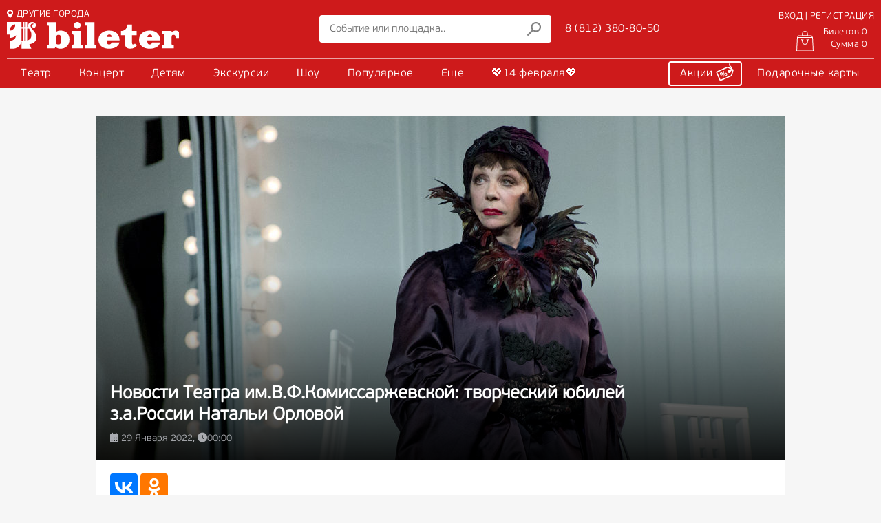

--- FILE ---
content_type: text/css
request_url: https://www.bileter.ru/assets/css-compress/34fce4e30503ff85cf108767bd3a2e65.css?v=1768300208
body_size: 135240
content:
.tooltipster-base{display:flex;pointer-events:none;position:absolute}.tooltipster-box{flex:1 1 auto}.tooltipster-content{box-sizing:border-box;max-height:100%;max-width:100%;overflow:auto}.tooltipster-ruler{bottom:0;left:0;overflow:hidden;position:fixed;right:0;top:0;visibility:hidden}.tooltipster-fade{opacity:0;-webkit-transition-property:opacity;-moz-transition-property:opacity;-o-transition-property:opacity;-ms-transition-property:opacity;transition-property:opacity}.tooltipster-fade.tooltipster-show{opacity:1}.tooltipster-grow{-webkit-transform:scale(0,0);-moz-transform:scale(0,0);-o-transform:scale(0,0);-ms-transform:scale(0,0);transform:scale(0,0);-webkit-transition-property:-webkit-transform;-moz-transition-property:-moz-transform;-o-transition-property:-o-transform;-ms-transition-property:-ms-transform;transition-property:transform;-webkit-backface-visibility:hidden}.tooltipster-grow.tooltipster-show{-webkit-transform:scale(1,1);-moz-transform:scale(1,1);-o-transform:scale(1,1);-ms-transform:scale(1,1);transform:scale(1,1);-webkit-transition-timing-function:cubic-bezier(0.175,0.885,0.320,1);-webkit-transition-timing-function:cubic-bezier(0.175,0.885,0.320,1.15);-moz-transition-timing-function:cubic-bezier(0.175,0.885,0.320,1.15);-ms-transition-timing-function:cubic-bezier(0.175,0.885,0.320,1.15);-o-transition-timing-function:cubic-bezier(0.175,0.885,0.320,1.15);transition-timing-function:cubic-bezier(0.175,0.885,0.320,1.15)}.tooltipster-swing{opacity:0;-webkit-transform:rotateZ(4deg);-moz-transform:rotateZ(4deg);-o-transform:rotateZ(4deg);-ms-transform:rotateZ(4deg);transform:rotateZ(4deg);-webkit-transition-property:-webkit-transform,opacity;-moz-transition-property:-moz-transform;-o-transition-property:-o-transform;-ms-transition-property:-ms-transform;transition-property:transform}.tooltipster-swing.tooltipster-show{opacity:1;-webkit-transform:rotateZ(0deg);-moz-transform:rotateZ(0deg);-o-transform:rotateZ(0deg);-ms-transform:rotateZ(0deg);transform:rotateZ(0deg);-webkit-transition-timing-function:cubic-bezier(0.230,0.635,0.495,1);-webkit-transition-timing-function:cubic-bezier(0.230,0.635,0.495,2.4);-moz-transition-timing-function:cubic-bezier(0.230,0.635,0.495,2.4);-ms-transition-timing-function:cubic-bezier(0.230,0.635,0.495,2.4);-o-transition-timing-function:cubic-bezier(0.230,0.635,0.495,2.4);transition-timing-function:cubic-bezier(0.230,0.635,0.495,2.4)}.tooltipster-fall{-webkit-transition-property:top;-moz-transition-property:top;-o-transition-property:top;-ms-transition-property:top;transition-property:top;-webkit-transition-timing-function:cubic-bezier(0.175,0.885,0.320,1);-webkit-transition-timing-function:cubic-bezier(0.175,0.885,0.320,1.15);-moz-transition-timing-function:cubic-bezier(0.175,0.885,0.320,1.15);-ms-transition-timing-function:cubic-bezier(0.175,0.885,0.320,1.15);-o-transition-timing-function:cubic-bezier(0.175,0.885,0.320,1.15);transition-timing-function:cubic-bezier(0.175,0.885,0.320,1.15)}.tooltipster-fall.tooltipster-initial{top:0 !important}.tooltipster-fall.tooltipster-dying{-webkit-transition-property:all;-moz-transition-property:all;-o-transition-property:all;-ms-transition-property:all;transition-property:all;top:0 !important;opacity:0}.tooltipster-slide{-webkit-transition-property:left;-moz-transition-property:left;-o-transition-property:left;-ms-transition-property:left;transition-property:left;-webkit-transition-timing-function:cubic-bezier(0.175,0.885,0.320,1);-webkit-transition-timing-function:cubic-bezier(0.175,0.885,0.320,1.15);-moz-transition-timing-function:cubic-bezier(0.175,0.885,0.320,1.15);-ms-transition-timing-function:cubic-bezier(0.175,0.885,0.320,1.15);-o-transition-timing-function:cubic-bezier(0.175,0.885,0.320,1.15);transition-timing-function:cubic-bezier(0.175,0.885,0.320,1.15)}.tooltipster-slide.tooltipster-initial{left:-40px !important}.tooltipster-slide.tooltipster-dying{-webkit-transition-property:all;-moz-transition-property:all;-o-transition-property:all;-ms-transition-property:all;transition-property:all;left:0 !important;opacity:0}@keyframes tooltipster-fading{0%{opacity:0;}100%{opacity:1;}}.tooltipster-update-fade{animation:tooltipster-fading 400ms}@keyframes tooltipster-rotating{25%{transform:rotate(-2deg);}75%{transform:rotate(2deg);}100%{transform:rotate(0);}}.tooltipster-update-rotate{animation:tooltipster-rotating 600ms}@keyframes tooltipster-scaling{50%{transform:scale(1.1);}100%{transform:scale(1);}}.tooltipster-update-scale{animation:tooltipster-scaling 600ms}.tooltipster-sidetip .tooltipster-box{background:#565656;border:2px solid black;border-radius:4px}.tooltipster-sidetip.tooltipster-bottom .tooltipster-box{margin-top:8px}.tooltipster-sidetip.tooltipster-left .tooltipster-box{margin-right:8px}.tooltipster-sidetip.tooltipster-right .tooltipster-box{margin-left:8px}.tooltipster-sidetip.tooltipster-top .tooltipster-box{margin-bottom:8px}.tooltipster-sidetip .tooltipster-content{color:white;line-height:18px;padding:6px 14px}.tooltipster-sidetip .tooltipster-arrow{overflow:hidden;position:absolute}.tooltipster-sidetip.tooltipster-bottom .tooltipster-arrow{height:10px;margin-left:-10px;top:0;width:20px}.tooltipster-sidetip.tooltipster-left .tooltipster-arrow{height:20px;margin-top:-10px;right:0;top:0;width:10px}.tooltipster-sidetip.tooltipster-right .tooltipster-arrow{height:20px;margin-top:-10px;left:0;top:0;width:10px}.tooltipster-sidetip.tooltipster-top .tooltipster-arrow{bottom:0;height:10px;margin-left:-10px;width:20px}.tooltipster-sidetip .tooltipster-arrow-background,.tooltipster-sidetip .tooltipster-arrow-border{height:0;position:absolute;width:0}.tooltipster-sidetip .tooltipster-arrow-background{border:10px solid transparent}.tooltipster-sidetip.tooltipster-bottom .tooltipster-arrow-background{border-bottom-color:#565656;left:0;top:3px}.tooltipster-sidetip.tooltipster-left .tooltipster-arrow-background{border-left-color:#565656;left:-3px;top:0}.tooltipster-sidetip.tooltipster-right .tooltipster-arrow-background{border-right-color:#565656;left:3px;top:0}.tooltipster-sidetip.tooltipster-top .tooltipster-arrow-background{border-top-color:#565656;left:0;top:-3px}.tooltipster-sidetip .tooltipster-arrow-border{border:10px solid transparent;left:0;top:0}.tooltipster-sidetip.tooltipster-bottom .tooltipster-arrow-border{border-bottom-color:black}.tooltipster-sidetip.tooltipster-left .tooltipster-arrow-border{border-left-color:black}.tooltipster-sidetip.tooltipster-right .tooltipster-arrow-border{border-right-color:black}.tooltipster-sidetip.tooltipster-top .tooltipster-arrow-border{border-top-color:black}.tooltipster-sidetip .tooltipster-arrow-uncropped{position:relative}.tooltipster-sidetip.tooltipster-bottom .tooltipster-arrow-uncropped{top:-10px}.tooltipster-sidetip.tooltipster-right .tooltipster-arrow-uncropped{left:-10px}.tooltipster-sidetip.tooltipster-shadow .tooltipster-box{border:none;border-radius:5px;background:#fff;box-shadow:0 0 10px 6px rgba(0,0,0,.1)}.tooltipster-sidetip.tooltipster-shadow.tooltipster-bottom .tooltipster-box{margin-top:6px}.tooltipster-sidetip.tooltipster-shadow.tooltipster-left .tooltipster-box{margin-right:6px}.tooltipster-sidetip.tooltipster-shadow.tooltipster-right .tooltipster-box{margin-left:6px}.tooltipster-sidetip.tooltipster-shadow.tooltipster-top .tooltipster-box{margin-bottom:6px}.tooltipster-sidetip.tooltipster-shadow .tooltipster-content{color:#8d8d8d}.tooltipster-sidetip.tooltipster-shadow .tooltipster-arrow{height:6px;margin-left:-6px;width:12px}.tooltipster-sidetip.tooltipster-shadow.tooltipster-left .tooltipster-arrow,.tooltipster-sidetip.tooltipster-shadow.tooltipster-right .tooltipster-arrow{height:12px;margin-left:0;margin-top:-6px;width:6px}.tooltipster-sidetip.tooltipster-shadow .tooltipster-arrow-background{display:none}.tooltipster-sidetip.tooltipster-shadow .tooltipster-arrow-border{border:6px solid transparent}.tooltipster-sidetip.tooltipster-shadow.tooltipster-bottom .tooltipster-arrow-border{border-bottom-color:#fff}.tooltipster-sidetip.tooltipster-shadow.tooltipster-left .tooltipster-arrow-border{border-left-color:#fff}.tooltipster-sidetip.tooltipster-shadow.tooltipster-right .tooltipster-arrow-border{border-right-color:#fff}.tooltipster-sidetip.tooltipster-shadow.tooltipster-top .tooltipster-arrow-border{border-top-color:#fff}.tooltipster-sidetip.tooltipster-shadow.tooltipster-bottom .tooltipster-arrow-uncropped{top:-6px}.tooltipster-sidetip.tooltipster-shadow.tooltipster-right .tooltipster-arrow-uncropped{left:-6px}.datepicker--cell-day.-other-month-,.datepicker--cell-year.-other-decade-{color:#dedede}.datepicker--cell-day.-other-month-:hover,.datepicker--cell-year.-other-decade-:hover{color:#c5c5c5}.-disabled-.-focus-.datepicker--cell-day.-other-month-,.-disabled-.-focus-.datepicker--cell-year.-other-decade-{color:#dedede}.-selected-.datepicker--cell-day.-other-month-,.-selected-.datepicker--cell-year.-other-decade-{color:#fff;background:#a2ddf6}.-selected-.-focus-.datepicker--cell-day.-other-month-,.-selected-.-focus-.datepicker--cell-year.-other-decade-{background:#8ad5f4}.-in-range-.datepicker--cell-day.-other-month-,.-in-range-.datepicker--cell-year.-other-decade-{background-color:rgba(92,196,239,0.1);color:#ccc}.-in-range-.-focus-.datepicker--cell-day.-other-month-,.-in-range-.-focus-.datepicker--cell-year.-other-decade-{background-color:rgba(92,196,239,0.2)}.datepicker--cell-day.-other-month-:empty,.datepicker--cell-year.-other-decade-:empty{background:none;border:none}.datepicker--cells{display:-webkit-flex;display:-ms-flexbox;display:flex;-webkit-flex-wrap:wrap;-ms-flex-wrap:wrap;flex-wrap:wrap}.datepicker--cell{border-radius:4px;box-sizing:border-box;cursor:pointer;display:-webkit-flex;display:-ms-flexbox;display:flex;position:relative;-webkit-align-items:center;-ms-flex-align:center;align-items:center;-webkit-justify-content:center;-ms-flex-pack:center;justify-content:center;height:32px;z-index:1}.datepicker--cell.-focus-{background:#f0f0f0}.datepicker--cell.-current-{color:#4EB5E6}.datepicker--cell.-current-.-focus-{color:#4a4a4a}.datepicker--cell.-current-.-in-range-{color:#4EB5E6}.datepicker--cell.-in-range-{background:rgba(92,196,239,0.1);color:#4a4a4a;border-radius:0}.datepicker--cell.-in-range-.-focus-{background-color:rgba(92,196,239,0.2)}.datepicker--cell.-disabled-{cursor:default;color:#aeaeae}.datepicker--cell.-disabled-.-focus-{color:#aeaeae}.datepicker--cell.-disabled-.-in-range-{color:#a1a1a1}.datepicker--cell.-disabled-.-current-.-focus-{color:#aeaeae}.datepicker--cell.-range-from-{border:1px solid rgba(92, 196, 239, 0.5);background-color:rgba(92, 196, 239, 0.1);border-radius:4px 0 0 4px}.datepicker--cell.-range-to-{border:1px solid rgba(92, 196, 239, 0.5);background-color:rgba(92, 196, 239, 0.1);border-radius:0 4px 4px 0}.datepicker--cell.-range-from-.-range-to-{border-radius:4px}.datepicker--cell.-selected-{color:#fff;border:none;background:#5cc4ef}.datepicker--cell.-selected-.-current-{color:#fff;background:#5cc4ef}.datepicker--cell.-selected-.-focus-{background:#45bced}.datepicker--cell:empty{cursor:default}.datepicker--days-names{display:-webkit-flex;display:-ms-flexbox;display:flex;-webkit-flex-wrap:wrap;-ms-flex-wrap:wrap;flex-wrap:wrap;margin:8px 0 3px}.datepicker--day-name{color:#FF9A19;display:-webkit-flex;display:-ms-flexbox;display:flex;-webkit-align-items:center;-ms-flex-align:center;align-items:center;-webkit-justify-content:center;-ms-flex-pack:center;justify-content:center;-webkit-flex:1;-ms-flex:1;flex:1;text-align:center;text-transform:uppercase;font-size:.8em}.datepicker--cell-day{width:14.28571%}.datepicker--cells-months{height:170px}.datepicker--cell-month{width:33.33%;height:25%}.datepicker--years{height:170px}.datepicker--cells-years{height:170px}.datepicker--cell-year{width:25%;height:33.33%}.datepicker--cell-day.-other-month-,.datepicker--cell-year.-other-decade-{color:#dedede}.datepicker--cell-day.-other-month-:hover,.datepicker--cell-year.-other-decade-:hover{color:#c5c5c5}.-disabled-.-focus-.datepicker--cell-day.-other-month-,.-disabled-.-focus-.datepicker--cell-year.-other-decade-{color:#dedede}.-selected-.datepicker--cell-day.-other-month-,.-selected-.datepicker--cell-year.-other-decade-{color:#fff;background:#a2ddf6}.-selected-.-focus-.datepicker--cell-day.-other-month-,.-selected-.-focus-.datepicker--cell-year.-other-decade-{background:#8ad5f4}.-in-range-.datepicker--cell-day.-other-month-,.-in-range-.datepicker--cell-year.-other-decade-{background-color:rgba(92,196,239,0.1);color:#ccc}.-in-range-.-focus-.datepicker--cell-day.-other-month-,.-in-range-.-focus-.datepicker--cell-year.-other-decade-{background-color:rgba(92,196,239,0.2)}.datepicker--cell-day.-other-month-:empty,.datepicker--cell-year.-other-decade-:empty{background:none;border:none}.datepickers-container{position:absolute;left:0;top:0}@media print{.datepickers-container{display:none}}.datepicker{background:#fff;border:1px solid #dbdbdb;box-shadow:0 4px 12px rgba(0, 0, 0, 0.15);border-radius:4px;box-sizing:content-box;font-family:Tahoma,sans-serif;font-size:14px;color:#4a4a4a;width:250px;position:absolute;left:-100000px;opacity:0;transition:opacity 0.3s ease, left 0s 0.3s, -webkit-transform 0.3s ease;transition:opacity 0.3s ease, transform 0.3s ease, left 0s 0.3s;transition:opacity 0.3s ease, transform 0.3s ease, left 0s 0.3s, -webkit-transform 0.3s ease;z-index:100}.datepicker.-from-top-{-webkit-transform:translateY(-8px);transform:translateY(-8px)}.datepicker.-from-right-{-webkit-transform:translateX(8px);transform:translateX(8px)}.datepicker.-from-bottom-{-webkit-transform:translateY(8px);transform:translateY(8px)}.datepicker.-from-left-{-webkit-transform:translateX(-8px);transform:translateX(-8px)}.datepicker.active{opacity:1;-webkit-transform:translate(0);transform:translate(0);transition:opacity 0.3s ease, left 0s 0s, -webkit-transform 0.3s ease;transition:opacity 0.3s ease, transform 0.3s ease, left 0s 0s;transition:opacity 0.3s ease, transform 0.3s ease, left 0s 0s, -webkit-transform 0.3s ease}.datepicker-inline .datepicker{border-color:#d7d7d7;box-shadow:none;position:static;left:auto;right:auto;opacity:1;-webkit-transform:none;transform:none}.datepicker-inline .datepicker--pointer{display:none}.datepicker--content{box-sizing:content-box;padding:4px}.-only-timepicker- .datepicker--content{display:none}.datepicker--pointer{position:absolute;background:#fff;border-top:1px solid #dbdbdb;border-right:1px solid #dbdbdb;width:10px;height:10px;z-index:-1}.-top-left- .datepicker--pointer,.-top-center- .datepicker--pointer,.-top-right- .datepicker--pointer{top:calc(100% - 4px);-webkit-transform:rotate(135deg);transform:rotate(135deg)}.-right-top- .datepicker--pointer,.-right-center- .datepicker--pointer,.-right-bottom- .datepicker--pointer{right:calc(100% - 4px);-webkit-transform:rotate(225deg);transform:rotate(225deg)}.-bottom-left- .datepicker--pointer,.-bottom-center- .datepicker--pointer,.-bottom-right- .datepicker--pointer{bottom:calc(100% - 4px);-webkit-transform:rotate(315deg);transform:rotate(315deg)}.-left-top- .datepicker--pointer,.-left-center- .datepicker--pointer,.-left-bottom- .datepicker--pointer{left:calc(100% - 4px);-webkit-transform:rotate(45deg);transform:rotate(45deg)}.-top-left- .datepicker--pointer,.-bottom-left- .datepicker--pointer{left:10px}.-top-right- .datepicker--pointer,.-bottom-right- .datepicker--pointer{right:10px}.-top-center- .datepicker--pointer,.-bottom-center- .datepicker--pointer{left:calc(50% - 10px / 2)}.-left-top- .datepicker--pointer,.-right-top- .datepicker--pointer{top:10px}.-left-bottom- .datepicker--pointer,.-right-bottom- .datepicker--pointer{bottom:10px}.-left-center- .datepicker--pointer,.-right-center- .datepicker--pointer{top:calc(50% - 10px / 2)}.datepicker--body{display:none}.datepicker--body.active{display:block}.datepicker--cell-day.-other-month-,.datepicker--cell-year.-other-decade-{color:#dedede}.datepicker--cell-day.-other-month-:hover,.datepicker--cell-year.-other-decade-:hover{color:#c5c5c5}.-disabled-.-focus-.datepicker--cell-day.-other-month-,.-disabled-.-focus-.datepicker--cell-year.-other-decade-{color:#dedede}.-selected-.datepicker--cell-day.-other-month-,.-selected-.datepicker--cell-year.-other-decade-{color:#fff;background:#a2ddf6}.-selected-.-focus-.datepicker--cell-day.-other-month-,.-selected-.-focus-.datepicker--cell-year.-other-decade-{background:#8ad5f4}.-in-range-.datepicker--cell-day.-other-month-,.-in-range-.datepicker--cell-year.-other-decade-{background-color:rgba(92,196,239,0.1);color:#ccc}.-in-range-.-focus-.datepicker--cell-day.-other-month-,.-in-range-.-focus-.datepicker--cell-year.-other-decade-{background-color:rgba(92,196,239,0.2)}.datepicker--cell-day.-other-month-:empty,.datepicker--cell-year.-other-decade-:empty{background:none;border:none}.datepicker--nav{display:-webkit-flex;display:-ms-flexbox;display:flex;-webkit-justify-content:space-between;-ms-flex-pack:justify;justify-content:space-between;border-bottom:1px solid #efefef;min-height:32px;padding:4px}.-only-timepicker- .datepicker--nav{display:none}.datepicker--nav-title,.datepicker--nav-action{display:-webkit-flex;display:-ms-flexbox;display:flex;cursor:pointer;-webkit-align-items:center;-ms-flex-align:center;align-items:center;-webkit-justify-content:center;-ms-flex-pack:center;justify-content:center}.datepicker--nav-action{width:32px;border-radius:4px;-webkit-user-select:none;-moz-user-select:none;-ms-user-select:none;user-select:none}.datepicker--nav-action:hover{background:#f0f0f0}.datepicker--nav-action.-disabled-{visibility:hidden}.datepicker--nav-action svg{width:32px;height:32px}.datepicker--nav-action path{fill:none;stroke:#9c9c9c;stroke-width:2px}.datepicker--nav-title{border-radius:4px;padding:0 8px}.datepicker--nav-title i{font-style:normal;color:#9c9c9c;margin-left:5px}.datepicker--nav-title:hover{background:#f0f0f0}.datepicker--nav-title.-disabled-{cursor:default;background:none}.datepicker--buttons{display:-webkit-flex;display:-ms-flexbox;display:flex;padding:4px;border-top:1px solid #efefef}.datepicker--button{color:#4EB5E6;cursor:pointer;border-radius:4px;-webkit-flex:1;-ms-flex:1;flex:1;display:-webkit-inline-flex;display:-ms-inline-flexbox;display:inline-flex;-webkit-justify-content:center;-ms-flex-pack:center;justify-content:center;-webkit-align-items:center;-ms-flex-align:center;align-items:center;height:32px}.datepicker--button:hover{color:#4a4a4a;background:#f0f0f0}.datepicker--cell-day.-other-month-,.datepicker--cell-year.-other-decade-{color:#dedede}.datepicker--cell-day.-other-month-:hover,.datepicker--cell-year.-other-decade-:hover{color:#c5c5c5}.-disabled-.-focus-.datepicker--cell-day.-other-month-,.-disabled-.-focus-.datepicker--cell-year.-other-decade-{color:#dedede}.-selected-.datepicker--cell-day.-other-month-,.-selected-.datepicker--cell-year.-other-decade-{color:#fff;background:#a2ddf6}.-selected-.-focus-.datepicker--cell-day.-other-month-,.-selected-.-focus-.datepicker--cell-year.-other-decade-{background:#8ad5f4}.-in-range-.datepicker--cell-day.-other-month-,.-in-range-.datepicker--cell-year.-other-decade-{background-color:rgba(92,196,239,0.1);color:#ccc}.-in-range-.-focus-.datepicker--cell-day.-other-month-,.-in-range-.-focus-.datepicker--cell-year.-other-decade-{background-color:rgba(92,196,239,0.2)}.datepicker--cell-day.-other-month-:empty,.datepicker--cell-year.-other-decade-:empty{background:none;border:none}.datepicker--time{border-top:1px solid #efefef;display:-webkit-flex;display:-ms-flexbox;display:flex;-webkit-align-items:center;-ms-flex-align:center;align-items:center;padding:4px;position:relative}.datepicker--time.-am-pm- .datepicker--time-sliders{-webkit-flex:0 1 138px;-ms-flex:0 1 138px;flex:0 1 138px;max-width:138px}.-only-timepicker- .datepicker--time{border-top:none}.datepicker--time-sliders{-webkit-flex:0 1 153px;-ms-flex:0 1 153px;flex:0 1 153px;margin-right:10px;max-width:153px}.datepicker--time-label{display:none;font-size:12px}.datepicker--time-current{display:-webkit-flex;display:-ms-flexbox;display:flex;-webkit-align-items:center;-ms-flex-align:center;align-items:center;-webkit-flex:1;-ms-flex:1;flex:1;font-size:14px;text-align:center;margin:0 0 0 10px}.datepicker--time-current-colon{margin:0 2px 3px;line-height:1}.datepicker--time-current-hours,.datepicker--time-current-minutes{line-height:1;font-size:19px;font-family:"Century Gothic",CenturyGothic,AppleGothic,sans-serif;position:relative;z-index:1}.datepicker--time-current-hours:after,.datepicker--time-current-minutes:after{content:'';background:#f0f0f0;border-radius:4px;position:absolute;left:-2px;top:-3px;right:-2px;bottom:-2px;z-index:-1;opacity:0}.datepicker--time-current-hours.-focus-:after,.datepicker--time-current-minutes.-focus-:after{opacity:1}.datepicker--time-current-ampm{text-transform:uppercase;-webkit-align-self:flex-end;-ms-flex-item-align:end;align-self:flex-end;color:#9c9c9c;margin-left:6px;font-size:11px;margin-bottom:1px}.datepicker--time-row{display:-webkit-flex;display:-ms-flexbox;display:flex;-webkit-align-items:center;-ms-flex-align:center;align-items:center;font-size:11px;height:17px;background:linear-gradient(to right, #dedede, #dedede) left 50%/100% 1px no-repeat}.datepicker--time-row:first-child{margin-bottom:4px}.datepicker--time-row input[type='range']{background:none;cursor:pointer;-webkit-flex:1;-ms-flex:1;flex:1;height:100%;padding:0;margin:0;-webkit-appearance:none}.datepicker--time-row input[type='range']::-webkit-slider-thumb{-webkit-appearance:none}.datepicker--time-row input[type='range']::-ms-tooltip{display:none}.datepicker--time-row input[type='range']:hover::-webkit-slider-thumb{border-color:#b8b8b8}.datepicker--time-row input[type='range']:hover::-moz-range-thumb{border-color:#b8b8b8}.datepicker--time-row input[type='range']:hover::-ms-thumb{border-color:#b8b8b8}.datepicker--time-row input[type='range']:focus{outline:none}.datepicker--time-row input[type='range']:focus::-webkit-slider-thumb{background:#5cc4ef;border-color:#5cc4ef}.datepicker--time-row input[type='range']:focus::-moz-range-thumb{background:#5cc4ef;border-color:#5cc4ef}.datepicker--time-row input[type='range']:focus::-ms-thumb{background:#5cc4ef;border-color:#5cc4ef}.datepicker--time-row input[type='range']::-webkit-slider-thumb{box-sizing:border-box;height:12px;width:12px;border-radius:3px;border:1px solid #dedede;background:#fff;cursor:pointer;transition:background .2s}.datepicker--time-row input[type='range']::-moz-range-thumb{box-sizing:border-box;height:12px;width:12px;border-radius:3px;border:1px solid #dedede;background:#fff;cursor:pointer;transition:background .2s}.datepicker--time-row input[type='range']::-ms-thumb{box-sizing:border-box;height:12px;width:12px;border-radius:3px;border:1px solid #dedede;background:#fff;cursor:pointer;transition:background .2s}.datepicker--time-row input[type='range']::-webkit-slider-thumb{margin-top:-6px}.datepicker--time-row input[type='range']::-webkit-slider-runnable-track{border:none;height:1px;cursor:pointer;color:transparent;background:transparent}.datepicker--time-row input[type='range']::-moz-range-track{border:none;height:1px;cursor:pointer;color:transparent;background:transparent}.datepicker--time-row input[type='range']::-ms-track{border:none;height:1px;cursor:pointer;color:transparent;background:transparent}.datepicker--time-row input[type='range']::-ms-fill-lower{background:transparent}.datepicker--time-row input[type='range']::-ms-fill-upper{background:transparent}.datepicker--time-row span{padding:0 12px}.datepicker--time-icon{color:#9c9c9c;border:1px solid;border-radius:50%;font-size:16px;position:relative;margin:0 5px -1px 0;width:1em;height:1em}.datepicker--time-icon:after,.datepicker--time-icon:before{content:'';background:currentColor;position:absolute}.datepicker--time-icon:after{height:.4em;width:1px;left:calc(50% - 1px);top:calc(50%+1px);-webkit-transform:translateY(-100%);transform:translateY(-100%)}.datepicker--time-icon:before{width:.4em;height:1px;top:calc(50% + 1px);left:calc(50% - 1px)}.datepicker--cell-day.-other-month-,.datepicker--cell-year.-other-decade-{color:#dedede}.datepicker--cell-day.-other-month-:hover,.datepicker--cell-year.-other-decade-:hover{color:#c5c5c5}.-disabled-.-focus-.datepicker--cell-day.-other-month-,.-disabled-.-focus-.datepicker--cell-year.-other-decade-{color:#dedede}.-selected-.datepicker--cell-day.-other-month-,.-selected-.datepicker--cell-year.-other-decade-{color:#fff;background:#a2ddf6}.-selected-.-focus-.datepicker--cell-day.-other-month-,.-selected-.-focus-.datepicker--cell-year.-other-decade-{background:#8ad5f4}.-in-range-.datepicker--cell-day.-other-month-,.-in-range-.datepicker--cell-year.-other-decade-{background-color:rgba(92,196,239,0.1);color:#ccc}.-in-range-.-focus-.datepicker--cell-day.-other-month-,.-in-range-.-focus-.datepicker--cell-year.-other-decade-{background-color:rgba(92,196,239,0.2)}.datepicker--cell-day.-other-month-:empty,.datepicker--cell-year.-other-decade-:empty{background:none;border:none}/*!
 * Bootstrap v3.4.1 (https://getbootstrap.com/)
 * Copyright 2011-2019 Twitter, Inc.
 * Licensed under MIT (https://github.com/twbs/bootstrap/blob/master/LICENSE)
 *//*! normalize.css v3.0.3 | MIT License | github.com/necolas/normalize.css */html{font-family:sans-serif;-ms-text-size-adjust:100%;-webkit-text-size-adjust:100%}body{margin:0}article,aside,details,figcaption,figure,footer,header,hgroup,main,menu,nav,section,summary{display:block}audio,canvas,progress,video{display:inline-block;vertical-align:baseline}audio:not([controls]){display:none;height:0}[hidden],template{display:none}a{background-color:transparent}a:active,a:hover{outline:0}abbr[title]{border-bottom:none;text-decoration:underline;-webkit-text-decoration:underline dotted;-moz-text-decoration:underline dotted;text-decoration:underline dotted}b,strong{font-weight:700}dfn{font-style:italic}h1{font-size:2em;margin:.67em 0}mark{background:#ff0;color:#000}small{font-size:80%}sub,sup{font-size:75%;line-height:0;position:relative;vertical-align:baseline}sup{top:-.5em}sub{bottom:-.25em}img{border:0}svg:not(:root){overflow:hidden}figure{margin:1em 40px}hr{-webkit-box-sizing:content-box;-moz-box-sizing:content-box;box-sizing:content-box;height:0}pre{overflow:auto}code,kbd,pre,samp{font-family:monospace,monospace;font-size:1em}button,input,optgroup,select,textarea{color:inherit;font:inherit;margin:0}button{overflow:visible}button,select{text-transform:none}button,html input[type=button],input[type=reset],input[type=submit]{-webkit-appearance:button;cursor:pointer}button[disabled],html input[disabled]{cursor:default}button::-moz-focus-inner,input::-moz-focus-inner{border:0;padding:0}input{line-height:normal}input[type=checkbox],input[type=radio]{-webkit-box-sizing:border-box;-moz-box-sizing:border-box;box-sizing:border-box;padding:0}input[type=number]::-webkit-inner-spin-button,input[type=number]::-webkit-outer-spin-button{height:auto}input[type=search]{-webkit-appearance:textfield;-webkit-box-sizing:content-box;-moz-box-sizing:content-box;box-sizing:content-box}input[type=search]::-webkit-search-cancel-button,input[type=search]::-webkit-search-decoration{-webkit-appearance:none}fieldset{border:1px solid silver;margin:0 2px;padding:.35em .625em .75em}legend{border:0;padding:0}textarea{overflow:auto}optgroup{font-weight:700}table{border-collapse:collapse;border-spacing:0}td,th{padding:0}/*! Source: https://github.com/h5bp/html5-boilerplate/blob/master/src/css/main.css */@media print{*,:after,:before{color:#000 !important;text-shadow:none !important;background:0 0 !important;-webkit-box-shadow:none !important;box-shadow:none !important}a,a:visited{text-decoration:underline}a[href]:after{content:" (" attr(href) ")"}abbr[title]:after{content:" (" attr(title) ")"}a[href^="#"]:after,a[href^="javascript:"]:after{content:""}blockquote,pre{border:1px solid #999;page-break-inside:avoid}thead{display:table-header-group}img,tr{page-break-inside:avoid}img{max-width:100% !important}h2,h3,p{orphans:3;widows:3}h2,h3{page-break-after:avoid}.navbar{display:none}.btn>.caret,.dropup>.btn>.caret{border-top-color:#000 !important}.label{border:1px solid #000}.table{border-collapse:collapse !important}.table td,.table th{background-color:#fff !important}.table-bordered td,.table-bordered th{border:1px solid #ddd !important}}@font-face{font-family:"Glyphicons Halflings";src:url(/assets/6a7550bc/fonts/glyphicons-halflings-regular.eot);src:url(/assets/6a7550bc/fonts/glyphicons-halflings-regular.eot?#iefix) format("embedded-opentype"),url(/assets/6a7550bc/fonts/glyphicons-halflings-regular.woff2) format("woff2"),url(/assets/6a7550bc/fonts/glyphicons-halflings-regular.woff) format("woff"),url(/assets/6a7550bc/fonts/glyphicons-halflings-regular.ttf) format("truetype"),url(/assets/6a7550bc/fonts/glyphicons-halflings-regular.svg#glyphicons_halflingsregular) format("svg")}.glyphicon{position:relative;top:1px;display:inline-block;font-family:"Glyphicons Halflings";font-style:normal;font-weight:400;line-height:1;-webkit-font-smoothing:antialiased;-moz-osx-font-smoothing:grayscale}.glyphicon-asterisk:before{content:"\002a"}.glyphicon-plus:before{content:"\002b"}.glyphicon-eur:before,.glyphicon-euro:before{content:"\20ac"}.glyphicon-minus:before{content:"\2212"}.glyphicon-cloud:before{content:"\2601"}.glyphicon-envelope:before{content:"\2709"}.glyphicon-pencil:before{content:"\270f"}.glyphicon-glass:before{content:"\e001"}.glyphicon-music:before{content:"\e002"}.glyphicon-search:before{content:"\e003"}.glyphicon-heart:before{content:"\e005"}.glyphicon-star:before{content:"\e006"}.glyphicon-star-empty:before{content:"\e007"}.glyphicon-user:before{content:"\e008"}.glyphicon-film:before{content:"\e009"}.glyphicon-th-large:before{content:"\e010"}.glyphicon-th:before{content:"\e011"}.glyphicon-th-list:before{content:"\e012"}.glyphicon-ok:before{content:"\e013"}.glyphicon-remove:before{content:"\e014"}.glyphicon-zoom-in:before{content:"\e015"}.glyphicon-zoom-out:before{content:"\e016"}.glyphicon-off:before{content:"\e017"}.glyphicon-signal:before{content:"\e018"}.glyphicon-cog:before{content:"\e019"}.glyphicon-trash:before{content:"\e020"}.glyphicon-home:before{content:"\e021"}.glyphicon-file:before{content:"\e022"}.glyphicon-time:before{content:"\e023"}.glyphicon-road:before{content:"\e024"}.glyphicon-download-alt:before{content:"\e025"}.glyphicon-download:before{content:"\e026"}.glyphicon-upload:before{content:"\e027"}.glyphicon-inbox:before{content:"\e028"}.glyphicon-play-circle:before{content:"\e029"}.glyphicon-repeat:before{content:"\e030"}.glyphicon-refresh:before{content:"\e031"}.glyphicon-list-alt:before{content:"\e032"}.glyphicon-lock:before{content:"\e033"}.glyphicon-flag:before{content:"\e034"}.glyphicon-headphones:before{content:"\e035"}.glyphicon-volume-off:before{content:"\e036"}.glyphicon-volume-down:before{content:"\e037"}.glyphicon-volume-up:before{content:"\e038"}.glyphicon-qrcode:before{content:"\e039"}.glyphicon-barcode:before{content:"\e040"}.glyphicon-tag:before{content:"\e041"}.glyphicon-tags:before{content:"\e042"}.glyphicon-book:before{content:"\e043"}.glyphicon-bookmark:before{content:"\e044"}.glyphicon-print:before{content:"\e045"}.glyphicon-camera:before{content:"\e046"}.glyphicon-font:before{content:"\e047"}.glyphicon-bold:before{content:"\e048"}.glyphicon-italic:before{content:"\e049"}.glyphicon-text-height:before{content:"\e050"}.glyphicon-text-width:before{content:"\e051"}.glyphicon-align-left:before{content:"\e052"}.glyphicon-align-center:before{content:"\e053"}.glyphicon-align-right:before{content:"\e054"}.glyphicon-align-justify:before{content:"\e055"}.glyphicon-list:before{content:"\e056"}.glyphicon-indent-left:before{content:"\e057"}.glyphicon-indent-right:before{content:"\e058"}.glyphicon-facetime-video:before{content:"\e059"}.glyphicon-picture:before{content:"\e060"}.glyphicon-map-marker:before{content:"\e062"}.glyphicon-adjust:before{content:"\e063"}.glyphicon-tint:before{content:"\e064"}.glyphicon-edit:before{content:"\e065"}.glyphicon-share:before{content:"\e066"}.glyphicon-check:before{content:"\e067"}.glyphicon-move:before{content:"\e068"}.glyphicon-step-backward:before{content:"\e069"}.glyphicon-fast-backward:before{content:"\e070"}.glyphicon-backward:before{content:"\e071"}.glyphicon-play:before{content:"\e072"}.glyphicon-pause:before{content:"\e073"}.glyphicon-stop:before{content:"\e074"}.glyphicon-forward:before{content:"\e075"}.glyphicon-fast-forward:before{content:"\e076"}.glyphicon-step-forward:before{content:"\e077"}.glyphicon-eject:before{content:"\e078"}.glyphicon-chevron-left:before{content:"\e079"}.glyphicon-chevron-right:before{content:"\e080"}.glyphicon-plus-sign:before{content:"\e081"}.glyphicon-minus-sign:before{content:"\e082"}.glyphicon-remove-sign:before{content:"\e083"}.glyphicon-ok-sign:before{content:"\e084"}.glyphicon-question-sign:before{content:"\e085"}.glyphicon-info-sign:before{content:"\e086"}.glyphicon-screenshot:before{content:"\e087"}.glyphicon-remove-circle:before{content:"\e088"}.glyphicon-ok-circle:before{content:"\e089"}.glyphicon-ban-circle:before{content:"\e090"}.glyphicon-arrow-left:before{content:"\e091"}.glyphicon-arrow-right:before{content:"\e092"}.glyphicon-arrow-up:before{content:"\e093"}.glyphicon-arrow-down:before{content:"\e094"}.glyphicon-share-alt:before{content:"\e095"}.glyphicon-resize-full:before{content:"\e096"}.glyphicon-resize-small:before{content:"\e097"}.glyphicon-exclamation-sign:before{content:"\e101"}.glyphicon-gift:before{content:"\e102"}.glyphicon-leaf:before{content:"\e103"}.glyphicon-fire:before{content:"\e104"}.glyphicon-eye-open:before{content:"\e105"}.glyphicon-eye-close:before{content:"\e106"}.glyphicon-warning-sign:before{content:"\e107"}.glyphicon-plane:before{content:"\e108"}.glyphicon-calendar:before{content:"\e109"}.glyphicon-random:before{content:"\e110"}.glyphicon-comment:before{content:"\e111"}.glyphicon-magnet:before{content:"\e112"}.glyphicon-chevron-up:before{content:"\e113"}.glyphicon-chevron-down:before{content:"\e114"}.glyphicon-retweet:before{content:"\e115"}.glyphicon-shopping-cart:before{content:"\e116"}.glyphicon-folder-close:before{content:"\e117"}.glyphicon-folder-open:before{content:"\e118"}.glyphicon-resize-vertical:before{content:"\e119"}.glyphicon-resize-horizontal:before{content:"\e120"}.glyphicon-hdd:before{content:"\e121"}.glyphicon-bullhorn:before{content:"\e122"}.glyphicon-bell:before{content:"\e123"}.glyphicon-certificate:before{content:"\e124"}.glyphicon-thumbs-up:before{content:"\e125"}.glyphicon-thumbs-down:before{content:"\e126"}.glyphicon-hand-right:before{content:"\e127"}.glyphicon-hand-left:before{content:"\e128"}.glyphicon-hand-up:before{content:"\e129"}.glyphicon-hand-down:before{content:"\e130"}.glyphicon-circle-arrow-right:before{content:"\e131"}.glyphicon-circle-arrow-left:before{content:"\e132"}.glyphicon-circle-arrow-up:before{content:"\e133"}.glyphicon-circle-arrow-down:before{content:"\e134"}.glyphicon-globe:before{content:"\e135"}.glyphicon-wrench:before{content:"\e136"}.glyphicon-tasks:before{content:"\e137"}.glyphicon-filter:before{content:"\e138"}.glyphicon-briefcase:before{content:"\e139"}.glyphicon-fullscreen:before{content:"\e140"}.glyphicon-dashboard:before{content:"\e141"}.glyphicon-paperclip:before{content:"\e142"}.glyphicon-heart-empty:before{content:"\e143"}.glyphicon-link:before{content:"\e144"}.glyphicon-phone:before{content:"\e145"}.glyphicon-pushpin:before{content:"\e146"}.glyphicon-usd:before{content:"\e148"}.glyphicon-gbp:before{content:"\e149"}.glyphicon-sort:before{content:"\e150"}.glyphicon-sort-by-alphabet:before{content:"\e151"}.glyphicon-sort-by-alphabet-alt:before{content:"\e152"}.glyphicon-sort-by-order:before{content:"\e153"}.glyphicon-sort-by-order-alt:before{content:"\e154"}.glyphicon-sort-by-attributes:before{content:"\e155"}.glyphicon-sort-by-attributes-alt:before{content:"\e156"}.glyphicon-unchecked:before{content:"\e157"}.glyphicon-expand:before{content:"\e158"}.glyphicon-collapse-down:before{content:"\e159"}.glyphicon-collapse-up:before{content:"\e160"}.glyphicon-log-in:before{content:"\e161"}.glyphicon-flash:before{content:"\e162"}.glyphicon-log-out:before{content:"\e163"}.glyphicon-new-window:before{content:"\e164"}.glyphicon-record:before{content:"\e165"}.glyphicon-save:before{content:"\e166"}.glyphicon-open:before{content:"\e167"}.glyphicon-saved:before{content:"\e168"}.glyphicon-import:before{content:"\e169"}.glyphicon-export:before{content:"\e170"}.glyphicon-send:before{content:"\e171"}.glyphicon-floppy-disk:before{content:"\e172"}.glyphicon-floppy-saved:before{content:"\e173"}.glyphicon-floppy-remove:before{content:"\e174"}.glyphicon-floppy-save:before{content:"\e175"}.glyphicon-floppy-open:before{content:"\e176"}.glyphicon-credit-card:before{content:"\e177"}.glyphicon-transfer:before{content:"\e178"}.glyphicon-cutlery:before{content:"\e179"}.glyphicon-header:before{content:"\e180"}.glyphicon-compressed:before{content:"\e181"}.glyphicon-earphone:before{content:"\e182"}.glyphicon-phone-alt:before{content:"\e183"}.glyphicon-tower:before{content:"\e184"}.glyphicon-stats:before{content:"\e185"}.glyphicon-sd-video:before{content:"\e186"}.glyphicon-hd-video:before{content:"\e187"}.glyphicon-subtitles:before{content:"\e188"}.glyphicon-sound-stereo:before{content:"\e189"}.glyphicon-sound-dolby:before{content:"\e190"}.glyphicon-sound-5-1:before{content:"\e191"}.glyphicon-sound-6-1:before{content:"\e192"}.glyphicon-sound-7-1:before{content:"\e193"}.glyphicon-copyright-mark:before{content:"\e194"}.glyphicon-registration-mark:before{content:"\e195"}.glyphicon-cloud-download:before{content:"\e197"}.glyphicon-cloud-upload:before{content:"\e198"}.glyphicon-tree-conifer:before{content:"\e199"}.glyphicon-tree-deciduous:before{content:"\e200"}.glyphicon-cd:before{content:"\e201"}.glyphicon-save-file:before{content:"\e202"}.glyphicon-open-file:before{content:"\e203"}.glyphicon-level-up:before{content:"\e204"}.glyphicon-copy:before{content:"\e205"}.glyphicon-paste:before{content:"\e206"}.glyphicon-alert:before{content:"\e209"}.glyphicon-equalizer:before{content:"\e210"}.glyphicon-king:before{content:"\e211"}.glyphicon-queen:before{content:"\e212"}.glyphicon-pawn:before{content:"\e213"}.glyphicon-bishop:before{content:"\e214"}.glyphicon-knight:before{content:"\e215"}.glyphicon-baby-formula:before{content:"\e216"}.glyphicon-tent:before{content:"\26fa"}.glyphicon-blackboard:before{content:"\e218"}.glyphicon-bed:before{content:"\e219"}.glyphicon-apple:before{content:"\f8ff"}.glyphicon-erase:before{content:"\e221"}.glyphicon-hourglass:before{content:"\231b"}.glyphicon-lamp:before{content:"\e223"}.glyphicon-duplicate:before{content:"\e224"}.glyphicon-piggy-bank:before{content:"\e225"}.glyphicon-scissors:before{content:"\e226"}.glyphicon-bitcoin:before{content:"\e227"}.glyphicon-btc:before{content:"\e227"}.glyphicon-xbt:before{content:"\e227"}.glyphicon-yen:before{content:"\00a5"}.glyphicon-jpy:before{content:"\00a5"}.glyphicon-ruble:before{content:"\20bd"}.glyphicon-rub:before{content:"\20bd"}.glyphicon-scale:before{content:"\e230"}.glyphicon-ice-lolly:before{content:"\e231"}.glyphicon-ice-lolly-tasted:before{content:"\e232"}.glyphicon-education:before{content:"\e233"}.glyphicon-option-horizontal:before{content:"\e234"}.glyphicon-option-vertical:before{content:"\e235"}.glyphicon-menu-hamburger:before{content:"\e236"}.glyphicon-modal-window:before{content:"\e237"}.glyphicon-oil:before{content:"\e238"}.glyphicon-grain:before{content:"\e239"}.glyphicon-sunglasses:before{content:"\e240"}.glyphicon-text-size:before{content:"\e241"}.glyphicon-text-color:before{content:"\e242"}.glyphicon-text-background:before{content:"\e243"}.glyphicon-object-align-top:before{content:"\e244"}.glyphicon-object-align-bottom:before{content:"\e245"}.glyphicon-object-align-horizontal:before{content:"\e246"}.glyphicon-object-align-left:before{content:"\e247"}.glyphicon-object-align-vertical:before{content:"\e248"}.glyphicon-object-align-right:before{content:"\e249"}.glyphicon-triangle-right:before{content:"\e250"}.glyphicon-triangle-left:before{content:"\e251"}.glyphicon-triangle-bottom:before{content:"\e252"}.glyphicon-triangle-top:before{content:"\e253"}.glyphicon-console:before{content:"\e254"}.glyphicon-superscript:before{content:"\e255"}.glyphicon-subscript:before{content:"\e256"}.glyphicon-menu-left:before{content:"\e257"}.glyphicon-menu-right:before{content:"\e258"}.glyphicon-menu-down:before{content:"\e259"}.glyphicon-menu-up:before{content:"\e260"}*{-webkit-box-sizing:border-box;-moz-box-sizing:border-box;box-sizing:border-box}:after,:before{-webkit-box-sizing:border-box;-moz-box-sizing:border-box;box-sizing:border-box}html{font-size:10px;-webkit-tap-highlight-color:rgba(0,0,0,0)}body{font-family:"Helvetica Neue",Helvetica,Arial,sans-serif;font-size:14px;line-height:1.42857143;color:#333;background-color:#fff}button,input,select,textarea{font-family:inherit;font-size:inherit;line-height:inherit}a{color:#337ab7;text-decoration:none}a:focus,a:hover{color:#23527c;text-decoration:underline}a:focus{outline:5px auto -webkit-focus-ring-color;outline-offset:-2px}figure{margin:0}img{vertical-align:middle}.carousel-inner>.item>a>img,.carousel-inner>.item>img,.img-responsive,.thumbnail a>img,.thumbnail>img{display:block;max-width:100%;height:auto}.img-rounded{border-radius:6px}.img-thumbnail{padding:4px;line-height:1.42857143;background-color:#fff;border:1px solid #ddd;border-radius:4px;-webkit-transition:all .2s ease-in-out;-o-transition:all .2s ease-in-out;transition:all .2s ease-in-out;display:inline-block;max-width:100%;height:auto}.img-circle{border-radius:50%}hr{margin-top:20px;margin-bottom:20px;border:0;border-top:1px solid #eee}.sr-only{position:absolute;width:1px;height:1px;padding:0;margin:-1px;overflow:hidden;clip:rect(0,0,0,0);border:0}.sr-only-focusable:active,.sr-only-focusable:focus{position:static;width:auto;height:auto;margin:0;overflow:visible;clip:auto}[role=button]{cursor:pointer}.h1,.h2,.h3,.h4,.h5,.h6,h1,h2,h3,h4,h5,h6{font-family:inherit;font-weight:500;line-height:1.1;color:inherit}.h1 .small,.h1 small,.h2 .small,.h2 small,.h3 .small,.h3 small,.h4 .small,.h4 small,.h5 .small,.h5 small,.h6 .small,.h6 small,h1 .small,h1 small,h2 .small,h2 small,h3 .small,h3 small,h4 .small,h4 small,h5 .small,h5 small,h6 .small,h6 small{font-weight:400;line-height:1;color:#777}.h1,.h2,.h3,h1,h2,h3{margin-top:20px;margin-bottom:10px}.h1 .small,.h1 small,.h2 .small,.h2 small,.h3 .small,.h3 small,h1 .small,h1 small,h2 .small,h2 small,h3 .small,h3 small{font-size:65%}.h4,.h5,.h6,h4,h5,h6{margin-top:10px;margin-bottom:10px}.h4 .small,.h4 small,.h5 .small,.h5 small,.h6 .small,.h6 small,h4 .small,h4 small,h5 .small,h5 small,h6 .small,h6 small{font-size:75%}.h1,h1{font-size:36px}.h2,h2{font-size:30px}.h3,h3{font-size:24px}.h4,h4{font-size:18px}.h5,h5{font-size:14px}.h6,h6{font-size:12px}p{margin:0 0 10px}.lead{margin-bottom:20px;font-size:16px;font-weight:300;line-height:1.4}@media (min-width:768px){.lead{font-size:21px}}.small,small{font-size:85%}.mark,mark{padding:.2em;background-color:#fcf8e3}.text-left{text-align:left}.text-right{text-align:right}.text-center{text-align:center}.text-justify{text-align:justify}.text-nowrap{white-space:nowrap}.text-lowercase{text-transform:lowercase}.text-uppercase{text-transform:uppercase}.text-capitalize{text-transform:capitalize}.text-muted{color:#777}.text-primary{color:#337ab7}a.text-primary:focus,a.text-primary:hover{color:#286090}.text-success{color:#3c763d}a.text-success:focus,a.text-success:hover{color:#2b542c}.text-info{color:#31708f}a.text-info:focus,a.text-info:hover{color:#245269}.text-warning{color:#8a6d3b}a.text-warning:focus,a.text-warning:hover{color:#66512c}.text-danger{color:#a94442}a.text-danger:focus,a.text-danger:hover{color:#843534}.bg-primary{color:#fff;background-color:#337ab7}a.bg-primary:focus,a.bg-primary:hover{background-color:#286090}.bg-success{background-color:#dff0d8}a.bg-success:focus,a.bg-success:hover{background-color:#c1e2b3}.bg-info{background-color:#d9edf7}a.bg-info:focus,a.bg-info:hover{background-color:#afd9ee}.bg-warning{background-color:#fcf8e3}a.bg-warning:focus,a.bg-warning:hover{background-color:#f7ecb5}.bg-danger{background-color:#f2dede}a.bg-danger:focus,a.bg-danger:hover{background-color:#e4b9b9}.page-header{padding-bottom:9px;margin:40px 0 20px;border-bottom:1px solid #eee}ol,ul{margin-top:0;margin-bottom:10px}ol ol,ol ul,ul ol,ul ul{margin-bottom:0}.list-unstyled{padding-left:0;list-style:none}.list-inline{padding-left:0;list-style:none;margin-left:-5px}.list-inline>li{display:inline-block;padding-right:5px;padding-left:5px}dl{margin-top:0;margin-bottom:20px}dd,dt{line-height:1.42857143}dt{font-weight:700}dd{margin-left:0}@media (min-width:768px){.dl-horizontal dt{float:left;width:160px;clear:left;text-align:right;overflow:hidden;text-overflow:ellipsis;white-space:nowrap}.dl-horizontal dd{margin-left:180px}}abbr[data-original-title],abbr[title]{cursor:help}.initialism{font-size:90%;text-transform:uppercase}blockquote{padding:10px 20px;margin:0 0 20px;font-size:17.5px;border-left:5px solid #eee}blockquote ol:last-child,blockquote p:last-child,blockquote ul:last-child{margin-bottom:0}blockquote .small,blockquote footer,blockquote small{display:block;font-size:80%;line-height:1.42857143;color:#777}blockquote .small:before,blockquote footer:before,blockquote small:before{content:"\2014 \00A0"}.blockquote-reverse,blockquote.pull-right{padding-right:15px;padding-left:0;text-align:right;border-right:5px solid #eee;border-left:0}.blockquote-reverse .small:before,.blockquote-reverse footer:before,.blockquote-reverse small:before,blockquote.pull-right .small:before,blockquote.pull-right footer:before,blockquote.pull-right small:before{content:""}.blockquote-reverse .small:after,.blockquote-reverse footer:after,.blockquote-reverse small:after,blockquote.pull-right .small:after,blockquote.pull-right footer:after,blockquote.pull-right small:after{content:"\00A0 \2014"}address{margin-bottom:20px;font-style:normal;line-height:1.42857143}code,kbd,pre,samp{font-family:Menlo,Monaco,Consolas,"Courier New",monospace}code{padding:2px 4px;font-size:90%;color:#c7254e;background-color:#f9f2f4;border-radius:4px}kbd{padding:2px 4px;font-size:90%;color:#fff;background-color:#333;border-radius:3px;-webkit-box-shadow:inset 0 -1px 0 rgba(0,0,0,.25);box-shadow:inset 0 -1px 0 rgba(0,0,0,.25)}kbd kbd{padding:0;font-size:100%;font-weight:700;-webkit-box-shadow:none;box-shadow:none}pre{display:block;padding:9.5px;margin:0 0 10px;font-size:13px;line-height:1.42857143;color:#333;word-break:break-all;word-wrap:break-word;background-color:#f5f5f5;border:1px solid #ccc;border-radius:4px}pre code{padding:0;font-size:inherit;color:inherit;white-space:pre-wrap;background-color:transparent;border-radius:0}.pre-scrollable{max-height:340px;overflow-y:scroll}.container{padding-right:15px;padding-left:15px;margin-right:auto;margin-left:auto}@media (min-width:768px){.container{width:750px}}@media (min-width:992px){.container{width:970px}}@media (min-width:1200px){.container{width:1170px}}.container-fluid{padding-right:15px;padding-left:15px;margin-right:auto;margin-left:auto}.row{margin-right:-15px;margin-left:-15px}.row-no-gutters{margin-right:0;margin-left:0}.row-no-gutters [class*=col-]{padding-right:0;padding-left:0}.col-lg-1,.col-lg-10,.col-lg-11,.col-lg-12,.col-lg-2,.col-lg-3,.col-lg-4,.col-lg-5,.col-lg-6,.col-lg-7,.col-lg-8,.col-lg-9,.col-md-1,.col-md-10,.col-md-11,.col-md-12,.col-md-2,.col-md-3,.col-md-4,.col-md-5,.col-md-6,.col-md-7,.col-md-8,.col-md-9,.col-sm-1,.col-sm-10,.col-sm-11,.col-sm-12,.col-sm-2,.col-sm-3,.col-sm-4,.col-sm-5,.col-sm-6,.col-sm-7,.col-sm-8,.col-sm-9,.col-xs-1,.col-xs-10,.col-xs-11,.col-xs-12,.col-xs-2,.col-xs-3,.col-xs-4,.col-xs-5,.col-xs-6,.col-xs-7,.col-xs-8,.col-xs-9{position:relative;min-height:1px;padding-right:15px;padding-left:15px}.col-xs-1,.col-xs-10,.col-xs-11,.col-xs-12,.col-xs-2,.col-xs-3,.col-xs-4,.col-xs-5,.col-xs-6,.col-xs-7,.col-xs-8,.col-xs-9{float:left}.col-xs-12{width:100%}.col-xs-11{width:91.66666667%}.col-xs-10{width:83.33333333%}.col-xs-9{width:75%}.col-xs-8{width:66.66666667%}.col-xs-7{width:58.33333333%}.col-xs-6{width:50%}.col-xs-5{width:41.66666667%}.col-xs-4{width:33.33333333%}.col-xs-3{width:25%}.col-xs-2{width:16.66666667%}.col-xs-1{width:8.33333333%}.col-xs-pull-12{right:100%}.col-xs-pull-11{right:91.66666667%}.col-xs-pull-10{right:83.33333333%}.col-xs-pull-9{right:75%}.col-xs-pull-8{right:66.66666667%}.col-xs-pull-7{right:58.33333333%}.col-xs-pull-6{right:50%}.col-xs-pull-5{right:41.66666667%}.col-xs-pull-4{right:33.33333333%}.col-xs-pull-3{right:25%}.col-xs-pull-2{right:16.66666667%}.col-xs-pull-1{right:8.33333333%}.col-xs-pull-0{right:auto}.col-xs-push-12{left:100%}.col-xs-push-11{left:91.66666667%}.col-xs-push-10{left:83.33333333%}.col-xs-push-9{left:75%}.col-xs-push-8{left:66.66666667%}.col-xs-push-7{left:58.33333333%}.col-xs-push-6{left:50%}.col-xs-push-5{left:41.66666667%}.col-xs-push-4{left:33.33333333%}.col-xs-push-3{left:25%}.col-xs-push-2{left:16.66666667%}.col-xs-push-1{left:8.33333333%}.col-xs-push-0{left:auto}.col-xs-offset-12{margin-left:100%}.col-xs-offset-11{margin-left:91.66666667%}.col-xs-offset-10{margin-left:83.33333333%}.col-xs-offset-9{margin-left:75%}.col-xs-offset-8{margin-left:66.66666667%}.col-xs-offset-7{margin-left:58.33333333%}.col-xs-offset-6{margin-left:50%}.col-xs-offset-5{margin-left:41.66666667%}.col-xs-offset-4{margin-left:33.33333333%}.col-xs-offset-3{margin-left:25%}.col-xs-offset-2{margin-left:16.66666667%}.col-xs-offset-1{margin-left:8.33333333%}.col-xs-offset-0{margin-left:0}@media (min-width:768px){.col-sm-1,.col-sm-10,.col-sm-11,.col-sm-12,.col-sm-2,.col-sm-3,.col-sm-4,.col-sm-5,.col-sm-6,.col-sm-7,.col-sm-8,.col-sm-9{float:left}.col-sm-12{width:100%}.col-sm-11{width:91.66666667%}.col-sm-10{width:83.33333333%}.col-sm-9{width:75%}.col-sm-8{width:66.66666667%}.col-sm-7{width:58.33333333%}.col-sm-6{width:50%}.col-sm-5{width:41.66666667%}.col-sm-4{width:33.33333333%}.col-sm-3{width:25%}.col-sm-2{width:16.66666667%}.col-sm-1{width:8.33333333%}.col-sm-pull-12{right:100%}.col-sm-pull-11{right:91.66666667%}.col-sm-pull-10{right:83.33333333%}.col-sm-pull-9{right:75%}.col-sm-pull-8{right:66.66666667%}.col-sm-pull-7{right:58.33333333%}.col-sm-pull-6{right:50%}.col-sm-pull-5{right:41.66666667%}.col-sm-pull-4{right:33.33333333%}.col-sm-pull-3{right:25%}.col-sm-pull-2{right:16.66666667%}.col-sm-pull-1{right:8.33333333%}.col-sm-pull-0{right:auto}.col-sm-push-12{left:100%}.col-sm-push-11{left:91.66666667%}.col-sm-push-10{left:83.33333333%}.col-sm-push-9{left:75%}.col-sm-push-8{left:66.66666667%}.col-sm-push-7{left:58.33333333%}.col-sm-push-6{left:50%}.col-sm-push-5{left:41.66666667%}.col-sm-push-4{left:33.33333333%}.col-sm-push-3{left:25%}.col-sm-push-2{left:16.66666667%}.col-sm-push-1{left:8.33333333%}.col-sm-push-0{left:auto}.col-sm-offset-12{margin-left:100%}.col-sm-offset-11{margin-left:91.66666667%}.col-sm-offset-10{margin-left:83.33333333%}.col-sm-offset-9{margin-left:75%}.col-sm-offset-8{margin-left:66.66666667%}.col-sm-offset-7{margin-left:58.33333333%}.col-sm-offset-6{margin-left:50%}.col-sm-offset-5{margin-left:41.66666667%}.col-sm-offset-4{margin-left:33.33333333%}.col-sm-offset-3{margin-left:25%}.col-sm-offset-2{margin-left:16.66666667%}.col-sm-offset-1{margin-left:8.33333333%}.col-sm-offset-0{margin-left:0}}@media (min-width:992px){.col-md-1,.col-md-10,.col-md-11,.col-md-12,.col-md-2,.col-md-3,.col-md-4,.col-md-5,.col-md-6,.col-md-7,.col-md-8,.col-md-9{float:left}.col-md-12{width:100%}.col-md-11{width:91.66666667%}.col-md-10{width:83.33333333%}.col-md-9{width:75%}.col-md-8{width:66.66666667%}.col-md-7{width:58.33333333%}.col-md-6{width:50%}.col-md-5{width:41.66666667%}.col-md-4{width:33.33333333%}.col-md-3{width:25%}.col-md-2{width:16.66666667%}.col-md-1{width:8.33333333%}.col-md-pull-12{right:100%}.col-md-pull-11{right:91.66666667%}.col-md-pull-10{right:83.33333333%}.col-md-pull-9{right:75%}.col-md-pull-8{right:66.66666667%}.col-md-pull-7{right:58.33333333%}.col-md-pull-6{right:50%}.col-md-pull-5{right:41.66666667%}.col-md-pull-4{right:33.33333333%}.col-md-pull-3{right:25%}.col-md-pull-2{right:16.66666667%}.col-md-pull-1{right:8.33333333%}.col-md-pull-0{right:auto}.col-md-push-12{left:100%}.col-md-push-11{left:91.66666667%}.col-md-push-10{left:83.33333333%}.col-md-push-9{left:75%}.col-md-push-8{left:66.66666667%}.col-md-push-7{left:58.33333333%}.col-md-push-6{left:50%}.col-md-push-5{left:41.66666667%}.col-md-push-4{left:33.33333333%}.col-md-push-3{left:25%}.col-md-push-2{left:16.66666667%}.col-md-push-1{left:8.33333333%}.col-md-push-0{left:auto}.col-md-offset-12{margin-left:100%}.col-md-offset-11{margin-left:91.66666667%}.col-md-offset-10{margin-left:83.33333333%}.col-md-offset-9{margin-left:75%}.col-md-offset-8{margin-left:66.66666667%}.col-md-offset-7{margin-left:58.33333333%}.col-md-offset-6{margin-left:50%}.col-md-offset-5{margin-left:41.66666667%}.col-md-offset-4{margin-left:33.33333333%}.col-md-offset-3{margin-left:25%}.col-md-offset-2{margin-left:16.66666667%}.col-md-offset-1{margin-left:8.33333333%}.col-md-offset-0{margin-left:0}}@media (min-width:1200px){.col-lg-1,.col-lg-10,.col-lg-11,.col-lg-12,.col-lg-2,.col-lg-3,.col-lg-4,.col-lg-5,.col-lg-6,.col-lg-7,.col-lg-8,.col-lg-9{float:left}.col-lg-12{width:100%}.col-lg-11{width:91.66666667%}.col-lg-10{width:83.33333333%}.col-lg-9{width:75%}.col-lg-8{width:66.66666667%}.col-lg-7{width:58.33333333%}.col-lg-6{width:50%}.col-lg-5{width:41.66666667%}.col-lg-4{width:33.33333333%}.col-lg-3{width:25%}.col-lg-2{width:16.66666667%}.col-lg-1{width:8.33333333%}.col-lg-pull-12{right:100%}.col-lg-pull-11{right:91.66666667%}.col-lg-pull-10{right:83.33333333%}.col-lg-pull-9{right:75%}.col-lg-pull-8{right:66.66666667%}.col-lg-pull-7{right:58.33333333%}.col-lg-pull-6{right:50%}.col-lg-pull-5{right:41.66666667%}.col-lg-pull-4{right:33.33333333%}.col-lg-pull-3{right:25%}.col-lg-pull-2{right:16.66666667%}.col-lg-pull-1{right:8.33333333%}.col-lg-pull-0{right:auto}.col-lg-push-12{left:100%}.col-lg-push-11{left:91.66666667%}.col-lg-push-10{left:83.33333333%}.col-lg-push-9{left:75%}.col-lg-push-8{left:66.66666667%}.col-lg-push-7{left:58.33333333%}.col-lg-push-6{left:50%}.col-lg-push-5{left:41.66666667%}.col-lg-push-4{left:33.33333333%}.col-lg-push-3{left:25%}.col-lg-push-2{left:16.66666667%}.col-lg-push-1{left:8.33333333%}.col-lg-push-0{left:auto}.col-lg-offset-12{margin-left:100%}.col-lg-offset-11{margin-left:91.66666667%}.col-lg-offset-10{margin-left:83.33333333%}.col-lg-offset-9{margin-left:75%}.col-lg-offset-8{margin-left:66.66666667%}.col-lg-offset-7{margin-left:58.33333333%}.col-lg-offset-6{margin-left:50%}.col-lg-offset-5{margin-left:41.66666667%}.col-lg-offset-4{margin-left:33.33333333%}.col-lg-offset-3{margin-left:25%}.col-lg-offset-2{margin-left:16.66666667%}.col-lg-offset-1{margin-left:8.33333333%}.col-lg-offset-0{margin-left:0}}table{background-color:transparent}table col[class*=col-]{position:static;display:table-column;float:none}table td[class*=col-],table th[class*=col-]{position:static;display:table-cell;float:none}caption{padding-top:8px;padding-bottom:8px;color:#777;text-align:left}th{text-align:left}.table{width:100%;max-width:100%;margin-bottom:20px}.table>tbody>tr>td,.table>tbody>tr>th,.table>tfoot>tr>td,.table>tfoot>tr>th,.table>thead>tr>td,.table>thead>tr>th{padding:8px;line-height:1.42857143;vertical-align:top;border-top:1px solid #ddd}.table>thead>tr>th{vertical-align:bottom;border-bottom:2px solid #ddd}.table>caption+thead>tr:first-child>td,.table>caption+thead>tr:first-child>th,.table>colgroup+thead>tr:first-child>td,.table>colgroup+thead>tr:first-child>th,.table>thead:first-child>tr:first-child>td,.table>thead:first-child>tr:first-child>th{border-top:0}.table>tbody+tbody{border-top:2px solid #ddd}.table .table{background-color:#fff}.table-condensed>tbody>tr>td,.table-condensed>tbody>tr>th,.table-condensed>tfoot>tr>td,.table-condensed>tfoot>tr>th,.table-condensed>thead>tr>td,.table-condensed>thead>tr>th{padding:5px}.table-bordered{border:1px solid #ddd}.table-bordered>tbody>tr>td,.table-bordered>tbody>tr>th,.table-bordered>tfoot>tr>td,.table-bordered>tfoot>tr>th,.table-bordered>thead>tr>td,.table-bordered>thead>tr>th{border:1px solid #ddd}.table-bordered>thead>tr>td,.table-bordered>thead>tr>th{border-bottom-width:2px}.table-striped>tbody>tr:nth-of-type(odd){background-color:#f9f9f9}.table-hover>tbody>tr:hover{background-color:#f5f5f5}.table>tbody>tr.active>td,.table>tbody>tr.active>th,.table>tbody>tr>td.active,.table>tbody>tr>th.active,.table>tfoot>tr.active>td,.table>tfoot>tr.active>th,.table>tfoot>tr>td.active,.table>tfoot>tr>th.active,.table>thead>tr.active>td,.table>thead>tr.active>th,.table>thead>tr>td.active,.table>thead>tr>th.active{background-color:#f5f5f5}.table-hover>tbody>tr.active:hover>td,.table-hover>tbody>tr.active:hover>th,.table-hover>tbody>tr:hover>.active,.table-hover>tbody>tr>td.active:hover,.table-hover>tbody>tr>th.active:hover{background-color:#e8e8e8}.table>tbody>tr.success>td,.table>tbody>tr.success>th,.table>tbody>tr>td.success,.table>tbody>tr>th.success,.table>tfoot>tr.success>td,.table>tfoot>tr.success>th,.table>tfoot>tr>td.success,.table>tfoot>tr>th.success,.table>thead>tr.success>td,.table>thead>tr.success>th,.table>thead>tr>td.success,.table>thead>tr>th.success{background-color:#dff0d8}.table-hover>tbody>tr.success:hover>td,.table-hover>tbody>tr.success:hover>th,.table-hover>tbody>tr:hover>.success,.table-hover>tbody>tr>td.success:hover,.table-hover>tbody>tr>th.success:hover{background-color:#d0e9c6}.table>tbody>tr.info>td,.table>tbody>tr.info>th,.table>tbody>tr>td.info,.table>tbody>tr>th.info,.table>tfoot>tr.info>td,.table>tfoot>tr.info>th,.table>tfoot>tr>td.info,.table>tfoot>tr>th.info,.table>thead>tr.info>td,.table>thead>tr.info>th,.table>thead>tr>td.info,.table>thead>tr>th.info{background-color:#d9edf7}.table-hover>tbody>tr.info:hover>td,.table-hover>tbody>tr.info:hover>th,.table-hover>tbody>tr:hover>.info,.table-hover>tbody>tr>td.info:hover,.table-hover>tbody>tr>th.info:hover{background-color:#c4e3f3}.table>tbody>tr.warning>td,.table>tbody>tr.warning>th,.table>tbody>tr>td.warning,.table>tbody>tr>th.warning,.table>tfoot>tr.warning>td,.table>tfoot>tr.warning>th,.table>tfoot>tr>td.warning,.table>tfoot>tr>th.warning,.table>thead>tr.warning>td,.table>thead>tr.warning>th,.table>thead>tr>td.warning,.table>thead>tr>th.warning{background-color:#fcf8e3}.table-hover>tbody>tr.warning:hover>td,.table-hover>tbody>tr.warning:hover>th,.table-hover>tbody>tr:hover>.warning,.table-hover>tbody>tr>td.warning:hover,.table-hover>tbody>tr>th.warning:hover{background-color:#faf2cc}.table>tbody>tr.danger>td,.table>tbody>tr.danger>th,.table>tbody>tr>td.danger,.table>tbody>tr>th.danger,.table>tfoot>tr.danger>td,.table>tfoot>tr.danger>th,.table>tfoot>tr>td.danger,.table>tfoot>tr>th.danger,.table>thead>tr.danger>td,.table>thead>tr.danger>th,.table>thead>tr>td.danger,.table>thead>tr>th.danger{background-color:#f2dede}.table-hover>tbody>tr.danger:hover>td,.table-hover>tbody>tr.danger:hover>th,.table-hover>tbody>tr:hover>.danger,.table-hover>tbody>tr>td.danger:hover,.table-hover>tbody>tr>th.danger:hover{background-color:#ebcccc}.table-responsive{min-height:.01%;overflow-x:auto}@media screen and (max-width:767px){.table-responsive{width:100%;margin-bottom:15px;overflow-y:hidden;-ms-overflow-style:-ms-autohiding-scrollbar;border:1px solid #ddd}.table-responsive>.table{margin-bottom:0}.table-responsive>.table>tbody>tr>td,.table-responsive>.table>tbody>tr>th,.table-responsive>.table>tfoot>tr>td,.table-responsive>.table>tfoot>tr>th,.table-responsive>.table>thead>tr>td,.table-responsive>.table>thead>tr>th{white-space:nowrap}.table-responsive>.table-bordered{border:0}.table-responsive>.table-bordered>tbody>tr>td:first-child,.table-responsive>.table-bordered>tbody>tr>th:first-child,.table-responsive>.table-bordered>tfoot>tr>td:first-child,.table-responsive>.table-bordered>tfoot>tr>th:first-child,.table-responsive>.table-bordered>thead>tr>td:first-child,.table-responsive>.table-bordered>thead>tr>th:first-child{border-left:0}.table-responsive>.table-bordered>tbody>tr>td:last-child,.table-responsive>.table-bordered>tbody>tr>th:last-child,.table-responsive>.table-bordered>tfoot>tr>td:last-child,.table-responsive>.table-bordered>tfoot>tr>th:last-child,.table-responsive>.table-bordered>thead>tr>td:last-child,.table-responsive>.table-bordered>thead>tr>th:last-child{border-right:0}.table-responsive>.table-bordered>tbody>tr:last-child>td,.table-responsive>.table-bordered>tbody>tr:last-child>th,.table-responsive>.table-bordered>tfoot>tr:last-child>td,.table-responsive>.table-bordered>tfoot>tr:last-child>th{border-bottom:0}}fieldset{min-width:0;padding:0;margin:0;border:0}legend{display:block;width:100%;padding:0;margin-bottom:20px;font-size:21px;line-height:inherit;color:#333;border:0;border-bottom:1px solid #e5e5e5}label{display:inline-block;max-width:100%;margin-bottom:5px;font-weight:700}input[type=search]{-webkit-box-sizing:border-box;-moz-box-sizing:border-box;box-sizing:border-box;-webkit-appearance:none;-moz-appearance:none;appearance:none}input[type=checkbox],input[type=radio]{margin:4px 0 0;margin-top:1px\9;line-height:normal}fieldset[disabled] input[type=checkbox],fieldset[disabled] input[type=radio],input[type=checkbox].disabled,input[type=checkbox][disabled],input[type=radio].disabled,input[type=radio][disabled]{cursor:not-allowed}input[type=file]{display:block}input[type=range]{display:block;width:100%}select[multiple],select[size]{height:auto}input[type=checkbox]:focus,input[type=file]:focus,input[type=radio]:focus{outline:5px auto -webkit-focus-ring-color;outline-offset:-2px}output{display:block;padding-top:7px;font-size:14px;line-height:1.42857143;color:#555}.form-control{display:block;width:100%;height:34px;padding:6px 12px;font-size:14px;line-height:1.42857143;color:#555;background-color:#fff;background-image:none;border:1px solid #ccc;border-radius:4px;-webkit-box-shadow:inset 0 1px 1px rgba(0,0,0,.075);box-shadow:inset 0 1px 1px rgba(0,0,0,.075);-webkit-transition:border-color ease-in-out .15s,box-shadow ease-in-out .15s;-o-transition:border-color ease-in-out .15s,box-shadow ease-in-out .15s;-webkit-transition:border-color ease-in-out .15s,-webkit-box-shadow ease-in-out .15s;transition:border-color ease-in-out .15s,-webkit-box-shadow ease-in-out .15s;transition:border-color ease-in-out .15s,box-shadow ease-in-out .15s;transition:border-color ease-in-out .15s,box-shadow ease-in-out .15s,-webkit-box-shadow ease-in-out .15s}.form-control:focus{border-color:#66afe9;outline:0;-webkit-box-shadow:inset 0 1px 1px rgba(0,0,0,.075),0 0 8px rgba(102,175,233,.6);box-shadow:inset 0 1px 1px rgba(0,0,0,.075),0 0 8px rgba(102,175,233,.6)}.form-control::-moz-placeholder{color:#999;opacity:1}.form-control:-ms-input-placeholder{color:#999}.form-control::-webkit-input-placeholder{color:#999}.form-control::-ms-expand{background-color:transparent;border:0}.form-control[disabled],.form-control[readonly],fieldset[disabled] .form-control{background-color:#eee;opacity:1}.form-control[disabled],fieldset[disabled] .form-control{cursor:not-allowed}textarea.form-control{height:auto}@media screen and (-webkit-min-device-pixel-ratio:0){input[type=date].form-control,input[type=datetime-local].form-control,input[type=month].form-control,input[type=time].form-control{line-height:34px}.input-group-sm input[type=date],.input-group-sm input[type=datetime-local],.input-group-sm input[type=month],.input-group-sm input[type=time],input[type=date].input-sm,input[type=datetime-local].input-sm,input[type=month].input-sm,input[type=time].input-sm{line-height:30px}.input-group-lg input[type=date],.input-group-lg input[type=datetime-local],.input-group-lg input[type=month],.input-group-lg input[type=time],input[type=date].input-lg,input[type=datetime-local].input-lg,input[type=month].input-lg,input[type=time].input-lg{line-height:46px}}.form-group{margin-bottom:15px}.checkbox,.radio{position:relative;display:block;margin-top:10px;margin-bottom:10px}.checkbox.disabled label,.radio.disabled label,fieldset[disabled] .checkbox label,fieldset[disabled] .radio label{cursor:not-allowed}.checkbox label,.radio label{min-height:20px;padding-left:20px;margin-bottom:0;font-weight:400;cursor:pointer}.checkbox input[type=checkbox],.checkbox-inline input[type=checkbox],.radio input[type=radio],.radio-inline input[type=radio]{position:absolute;margin-top:4px\9;margin-left:-20px}.checkbox+.checkbox,.radio+.radio{margin-top:-5px}.checkbox-inline,.radio-inline{position:relative;display:inline-block;padding-left:20px;margin-bottom:0;font-weight:400;vertical-align:middle;cursor:pointer}.checkbox-inline.disabled,.radio-inline.disabled,fieldset[disabled] .checkbox-inline,fieldset[disabled] .radio-inline{cursor:not-allowed}.checkbox-inline+.checkbox-inline,.radio-inline+.radio-inline{margin-top:0;margin-left:10px}.form-control-static{min-height:34px;padding-top:7px;padding-bottom:7px;margin-bottom:0}.form-control-static.input-lg,.form-control-static.input-sm{padding-right:0;padding-left:0}.input-sm{height:30px;padding:5px 10px;font-size:12px;line-height:1.5;border-radius:3px}select.input-sm{height:30px;line-height:30px}select[multiple].input-sm,textarea.input-sm{height:auto}.form-group-sm .form-control{height:30px;padding:5px 10px;font-size:12px;line-height:1.5;border-radius:3px}.form-group-sm select.form-control{height:30px;line-height:30px}.form-group-sm select[multiple].form-control,.form-group-sm textarea.form-control{height:auto}.form-group-sm .form-control-static{height:30px;min-height:32px;padding:6px 10px;font-size:12px;line-height:1.5}.input-lg{height:46px;padding:10px 16px;font-size:18px;line-height:1.3333333;border-radius:6px}select.input-lg{height:46px;line-height:46px}select[multiple].input-lg,textarea.input-lg{height:auto}.form-group-lg .form-control{height:46px;padding:10px 16px;font-size:18px;line-height:1.3333333;border-radius:6px}.form-group-lg select.form-control{height:46px;line-height:46px}.form-group-lg select[multiple].form-control,.form-group-lg textarea.form-control{height:auto}.form-group-lg .form-control-static{height:46px;min-height:38px;padding:11px 16px;font-size:18px;line-height:1.3333333}.has-feedback{position:relative}.has-feedback .form-control{padding-right:42.5px}.form-control-feedback{position:absolute;top:0;right:0;z-index:2;display:block;width:34px;height:34px;line-height:34px;text-align:center;pointer-events:none}.form-group-lg .form-control+.form-control-feedback,.input-group-lg+.form-control-feedback,.input-lg+.form-control-feedback{width:46px;height:46px;line-height:46px}.form-group-sm .form-control+.form-control-feedback,.input-group-sm+.form-control-feedback,.input-sm+.form-control-feedback{width:30px;height:30px;line-height:30px}.has-success .checkbox,.has-success .checkbox-inline,.has-success .control-label,.has-success .help-block,.has-success .radio,.has-success .radio-inline,.has-success.checkbox label,.has-success.checkbox-inline label,.has-success.radio label,.has-success.radio-inline label{color:#3c763d}.has-success .form-control{border-color:#3c763d;-webkit-box-shadow:inset 0 1px 1px rgba(0,0,0,.075);box-shadow:inset 0 1px 1px rgba(0,0,0,.075)}.has-success .form-control:focus{border-color:#2b542c;-webkit-box-shadow:inset 0 1px 1px rgba(0,0,0,.075),0 0 6px #67b168;box-shadow:inset 0 1px 1px rgba(0,0,0,.075),0 0 6px #67b168}.has-success .input-group-addon{color:#3c763d;background-color:#dff0d8;border-color:#3c763d}.has-success .form-control-feedback{color:#3c763d}.has-warning .checkbox,.has-warning .checkbox-inline,.has-warning .control-label,.has-warning .help-block,.has-warning .radio,.has-warning .radio-inline,.has-warning.checkbox label,.has-warning.checkbox-inline label,.has-warning.radio label,.has-warning.radio-inline label{color:#8a6d3b}.has-warning .form-control{border-color:#8a6d3b;-webkit-box-shadow:inset 0 1px 1px rgba(0,0,0,.075);box-shadow:inset 0 1px 1px rgba(0,0,0,.075)}.has-warning .form-control:focus{border-color:#66512c;-webkit-box-shadow:inset 0 1px 1px rgba(0,0,0,.075),0 0 6px #c0a16b;box-shadow:inset 0 1px 1px rgba(0,0,0,.075),0 0 6px #c0a16b}.has-warning .input-group-addon{color:#8a6d3b;background-color:#fcf8e3;border-color:#8a6d3b}.has-warning .form-control-feedback{color:#8a6d3b}.has-error .checkbox,.has-error .checkbox-inline,.has-error .control-label,.has-error .help-block,.has-error .radio,.has-error .radio-inline,.has-error.checkbox label,.has-error.checkbox-inline label,.has-error.radio label,.has-error.radio-inline label{color:#a94442}.has-error .form-control{border-color:#a94442;-webkit-box-shadow:inset 0 1px 1px rgba(0,0,0,.075);box-shadow:inset 0 1px 1px rgba(0,0,0,.075)}.has-error .form-control:focus{border-color:#843534;-webkit-box-shadow:inset 0 1px 1px rgba(0,0,0,.075),0 0 6px #ce8483;box-shadow:inset 0 1px 1px rgba(0,0,0,.075),0 0 6px #ce8483}.has-error .input-group-addon{color:#a94442;background-color:#f2dede;border-color:#a94442}.has-error .form-control-feedback{color:#a94442}.has-feedback label~.form-control-feedback{top:25px}.has-feedback label.sr-only~.form-control-feedback{top:0}.help-block{display:block;margin-top:5px;margin-bottom:10px;color:#737373}@media (min-width:768px){.form-inline .form-group{display:inline-block;margin-bottom:0;vertical-align:middle}.form-inline .form-control{display:inline-block;width:auto;vertical-align:middle}.form-inline .form-control-static{display:inline-block}.form-inline .input-group{display:inline-table;vertical-align:middle}.form-inline .input-group .form-control,.form-inline .input-group .input-group-addon,.form-inline .input-group .input-group-btn{width:auto}.form-inline .input-group>.form-control{width:100%}.form-inline .control-label{margin-bottom:0;vertical-align:middle}.form-inline .checkbox,.form-inline .radio{display:inline-block;margin-top:0;margin-bottom:0;vertical-align:middle}.form-inline .checkbox label,.form-inline .radio label{padding-left:0}.form-inline .checkbox input[type=checkbox],.form-inline .radio input[type=radio]{position:relative;margin-left:0}.form-inline .has-feedback .form-control-feedback{top:0}}.form-horizontal .checkbox,.form-horizontal .checkbox-inline,.form-horizontal .radio,.form-horizontal .radio-inline{padding-top:7px;margin-top:0;margin-bottom:0}.form-horizontal .checkbox,.form-horizontal .radio{min-height:27px}.form-horizontal .form-group{margin-right:-15px;margin-left:-15px}@media (min-width:768px){.form-horizontal .control-label{padding-top:7px;margin-bottom:0;text-align:right}}.form-horizontal .has-feedback .form-control-feedback{right:15px}@media (min-width:768px){.form-horizontal .form-group-lg .control-label{padding-top:11px;font-size:18px}}@media (min-width:768px){.form-horizontal .form-group-sm .control-label{padding-top:6px;font-size:12px}}.btn{display:inline-block;margin-bottom:0;font-weight:400;text-align:center;white-space:nowrap;vertical-align:middle;-ms-touch-action:manipulation;touch-action:manipulation;cursor:pointer;background-image:none;border:1px solid transparent;padding:6px 12px;font-size:14px;line-height:1.42857143;border-radius:4px;-webkit-user-select:none;-moz-user-select:none;-ms-user-select:none;user-select:none}.btn.active.focus,.btn.active:focus,.btn.focus,.btn:active.focus,.btn:active:focus,.btn:focus{outline:5px auto -webkit-focus-ring-color;outline-offset:-2px}.btn.focus,.btn:focus,.btn:hover{color:#333;text-decoration:none}.btn.active,.btn:active{background-image:none;outline:0;-webkit-box-shadow:inset 0 3px 5px rgba(0,0,0,.125);box-shadow:inset 0 3px 5px rgba(0,0,0,.125)}.btn.disabled,.btn[disabled],fieldset[disabled] .btn{cursor:not-allowed;filter:alpha(opacity=65);opacity:.65;-webkit-box-shadow:none;box-shadow:none}a.btn.disabled,fieldset[disabled] a.btn{pointer-events:none}.btn-default{color:#333;background-color:#fff;border-color:#ccc}.btn-default.focus,.btn-default:focus{color:#333;background-color:#e6e6e6;border-color:#8c8c8c}.btn-default:hover{color:#333;background-color:#e6e6e6;border-color:#adadad}.btn-default.active,.btn-default:active,.open>.dropdown-toggle.btn-default{color:#333;background-color:#e6e6e6;background-image:none;border-color:#adadad}.btn-default.active.focus,.btn-default.active:focus,.btn-default.active:hover,.btn-default:active.focus,.btn-default:active:focus,.btn-default:active:hover,.open>.dropdown-toggle.btn-default.focus,.open>.dropdown-toggle.btn-default:focus,.open>.dropdown-toggle.btn-default:hover{color:#333;background-color:#d4d4d4;border-color:#8c8c8c}.btn-default.disabled.focus,.btn-default.disabled:focus,.btn-default.disabled:hover,.btn-default[disabled].focus,.btn-default[disabled]:focus,.btn-default[disabled]:hover,fieldset[disabled] .btn-default.focus,fieldset[disabled] .btn-default:focus,fieldset[disabled] .btn-default:hover{background-color:#fff;border-color:#ccc}.btn-default .badge{color:#fff;background-color:#333}.btn-primary{color:#fff;background-color:#337ab7;border-color:#2e6da4}.btn-primary.focus,.btn-primary:focus{color:#fff;background-color:#286090;border-color:#122b40}.btn-primary:hover{color:#fff;background-color:#286090;border-color:#204d74}.btn-primary.active,.btn-primary:active,.open>.dropdown-toggle.btn-primary{color:#fff;background-color:#286090;background-image:none;border-color:#204d74}.btn-primary.active.focus,.btn-primary.active:focus,.btn-primary.active:hover,.btn-primary:active.focus,.btn-primary:active:focus,.btn-primary:active:hover,.open>.dropdown-toggle.btn-primary.focus,.open>.dropdown-toggle.btn-primary:focus,.open>.dropdown-toggle.btn-primary:hover{color:#fff;background-color:#204d74;border-color:#122b40}.btn-primary.disabled.focus,.btn-primary.disabled:focus,.btn-primary.disabled:hover,.btn-primary[disabled].focus,.btn-primary[disabled]:focus,.btn-primary[disabled]:hover,fieldset[disabled] .btn-primary.focus,fieldset[disabled] .btn-primary:focus,fieldset[disabled] .btn-primary:hover{background-color:#337ab7;border-color:#2e6da4}.btn-primary .badge{color:#337ab7;background-color:#fff}.btn-success{color:#fff;background-color:#5cb85c;border-color:#4cae4c}.btn-success.focus,.btn-success:focus{color:#fff;background-color:#449d44;border-color:#255625}.btn-success:hover{color:#fff;background-color:#449d44;border-color:#398439}.btn-success.active,.btn-success:active,.open>.dropdown-toggle.btn-success{color:#fff;background-color:#449d44;background-image:none;border-color:#398439}.btn-success.active.focus,.btn-success.active:focus,.btn-success.active:hover,.btn-success:active.focus,.btn-success:active:focus,.btn-success:active:hover,.open>.dropdown-toggle.btn-success.focus,.open>.dropdown-toggle.btn-success:focus,.open>.dropdown-toggle.btn-success:hover{color:#fff;background-color:#398439;border-color:#255625}.btn-success.disabled.focus,.btn-success.disabled:focus,.btn-success.disabled:hover,.btn-success[disabled].focus,.btn-success[disabled]:focus,.btn-success[disabled]:hover,fieldset[disabled] .btn-success.focus,fieldset[disabled] .btn-success:focus,fieldset[disabled] .btn-success:hover{background-color:#5cb85c;border-color:#4cae4c}.btn-success .badge{color:#5cb85c;background-color:#fff}.btn-info{color:#fff;background-color:#5bc0de;border-color:#46b8da}.btn-info.focus,.btn-info:focus{color:#fff;background-color:#31b0d5;border-color:#1b6d85}.btn-info:hover{color:#fff;background-color:#31b0d5;border-color:#269abc}.btn-info.active,.btn-info:active,.open>.dropdown-toggle.btn-info{color:#fff;background-color:#31b0d5;background-image:none;border-color:#269abc}.btn-info.active.focus,.btn-info.active:focus,.btn-info.active:hover,.btn-info:active.focus,.btn-info:active:focus,.btn-info:active:hover,.open>.dropdown-toggle.btn-info.focus,.open>.dropdown-toggle.btn-info:focus,.open>.dropdown-toggle.btn-info:hover{color:#fff;background-color:#269abc;border-color:#1b6d85}.btn-info.disabled.focus,.btn-info.disabled:focus,.btn-info.disabled:hover,.btn-info[disabled].focus,.btn-info[disabled]:focus,.btn-info[disabled]:hover,fieldset[disabled] .btn-info.focus,fieldset[disabled] .btn-info:focus,fieldset[disabled] .btn-info:hover{background-color:#5bc0de;border-color:#46b8da}.btn-info .badge{color:#5bc0de;background-color:#fff}.btn-warning{color:#fff;background-color:#f0ad4e;border-color:#eea236}.btn-warning.focus,.btn-warning:focus{color:#fff;background-color:#ec971f;border-color:#985f0d}.btn-warning:hover{color:#fff;background-color:#ec971f;border-color:#d58512}.btn-warning.active,.btn-warning:active,.open>.dropdown-toggle.btn-warning{color:#fff;background-color:#ec971f;background-image:none;border-color:#d58512}.btn-warning.active.focus,.btn-warning.active:focus,.btn-warning.active:hover,.btn-warning:active.focus,.btn-warning:active:focus,.btn-warning:active:hover,.open>.dropdown-toggle.btn-warning.focus,.open>.dropdown-toggle.btn-warning:focus,.open>.dropdown-toggle.btn-warning:hover{color:#fff;background-color:#d58512;border-color:#985f0d}.btn-warning.disabled.focus,.btn-warning.disabled:focus,.btn-warning.disabled:hover,.btn-warning[disabled].focus,.btn-warning[disabled]:focus,.btn-warning[disabled]:hover,fieldset[disabled] .btn-warning.focus,fieldset[disabled] .btn-warning:focus,fieldset[disabled] .btn-warning:hover{background-color:#f0ad4e;border-color:#eea236}.btn-warning .badge{color:#f0ad4e;background-color:#fff}.btn-danger{color:#fff;background-color:#d9534f;border-color:#d43f3a}.btn-danger.focus,.btn-danger:focus{color:#fff;background-color:#c9302c;border-color:#761c19}.btn-danger:hover{color:#fff;background-color:#c9302c;border-color:#ac2925}.btn-danger.active,.btn-danger:active,.open>.dropdown-toggle.btn-danger{color:#fff;background-color:#c9302c;background-image:none;border-color:#ac2925}.btn-danger.active.focus,.btn-danger.active:focus,.btn-danger.active:hover,.btn-danger:active.focus,.btn-danger:active:focus,.btn-danger:active:hover,.open>.dropdown-toggle.btn-danger.focus,.open>.dropdown-toggle.btn-danger:focus,.open>.dropdown-toggle.btn-danger:hover{color:#fff;background-color:#ac2925;border-color:#761c19}.btn-danger.disabled.focus,.btn-danger.disabled:focus,.btn-danger.disabled:hover,.btn-danger[disabled].focus,.btn-danger[disabled]:focus,.btn-danger[disabled]:hover,fieldset[disabled] .btn-danger.focus,fieldset[disabled] .btn-danger:focus,fieldset[disabled] .btn-danger:hover{background-color:#d9534f;border-color:#d43f3a}.btn-danger .badge{color:#d9534f;background-color:#fff}.btn-link{font-weight:400;color:#337ab7;border-radius:0}.btn-link,.btn-link.active,.btn-link:active,.btn-link[disabled],fieldset[disabled] .btn-link{background-color:transparent;-webkit-box-shadow:none;box-shadow:none}.btn-link,.btn-link:active,.btn-link:focus,.btn-link:hover{border-color:transparent}.btn-link:focus,.btn-link:hover{color:#23527c;text-decoration:underline;background-color:transparent}.btn-link[disabled]:focus,.btn-link[disabled]:hover,fieldset[disabled] .btn-link:focus,fieldset[disabled] .btn-link:hover{color:#777;text-decoration:none}.btn-group-lg>.btn,.btn-lg{padding:10px 16px;font-size:18px;line-height:1.3333333;border-radius:6px}.btn-group-sm>.btn,.btn-sm{padding:5px 10px;font-size:12px;line-height:1.5;border-radius:3px}.btn-group-xs>.btn,.btn-xs{padding:1px 5px;font-size:12px;line-height:1.5;border-radius:3px}.btn-block{display:block;width:100%}.btn-block+.btn-block{margin-top:5px}input[type=button].btn-block,input[type=reset].btn-block,input[type=submit].btn-block{width:100%}.fade{opacity:0;-webkit-transition:opacity .15s linear;-o-transition:opacity .15s linear;transition:opacity .15s linear}.fade.in{opacity:1}.collapse{display:none}.collapse.in{display:block}tr.collapse.in{display:table-row}tbody.collapse.in{display:table-row-group}.collapsing{position:relative;height:0;overflow:hidden;-webkit-transition-property:height,visibility;-o-transition-property:height,visibility;transition-property:height,visibility;-webkit-transition-duration:.35s;-o-transition-duration:.35s;transition-duration:.35s;-webkit-transition-timing-function:ease;-o-transition-timing-function:ease;transition-timing-function:ease}.caret{display:inline-block;width:0;height:0;margin-left:2px;vertical-align:middle;border-top:4px dashed;border-top:4px solid\9;border-right:4px solid transparent;border-left:4px solid transparent}.dropdown,.dropup{position:relative}.dropdown-toggle:focus{outline:0}.dropdown-menu{position:absolute;top:100%;left:0;z-index:1000;display:none;float:left;min-width:160px;padding:5px 0;margin:2px 0 0;font-size:14px;text-align:left;list-style:none;background-color:#fff;background-clip:padding-box;border:1px solid #ccc;border:1px solid rgba(0,0,0,.15);border-radius:4px;-webkit-box-shadow:0 6px 12px rgba(0,0,0,.175);box-shadow:0 6px 12px rgba(0,0,0,.175)}.dropdown-menu.pull-right{right:0;left:auto}.dropdown-menu .divider{height:1px;margin:9px 0;overflow:hidden;background-color:#e5e5e5}.dropdown-menu>li>a{display:block;padding:3px 20px;clear:both;font-weight:400;line-height:1.42857143;color:#333;white-space:nowrap}.dropdown-menu>li>a:focus,.dropdown-menu>li>a:hover{color:#262626;text-decoration:none;background-color:#f5f5f5}.dropdown-menu>.active>a,.dropdown-menu>.active>a:focus,.dropdown-menu>.active>a:hover{color:#fff;text-decoration:none;background-color:#337ab7;outline:0}.dropdown-menu>.disabled>a,.dropdown-menu>.disabled>a:focus,.dropdown-menu>.disabled>a:hover{color:#777}.dropdown-menu>.disabled>a:focus,.dropdown-menu>.disabled>a:hover{text-decoration:none;cursor:not-allowed;background-color:transparent;background-image:none;filter:progid:DXImageTransform.Microsoft.gradient(enabled=false)}.open>.dropdown-menu{display:block}.open>a{outline:0}.dropdown-menu-right{right:0;left:auto}.dropdown-menu-left{right:auto;left:0}.dropdown-header{display:block;padding:3px 20px;font-size:12px;line-height:1.42857143;color:#777;white-space:nowrap}.dropdown-backdrop{position:fixed;top:0;right:0;bottom:0;left:0;z-index:990}.pull-right>.dropdown-menu{right:0;left:auto}.dropup .caret,.navbar-fixed-bottom .dropdown .caret{content:"";border-top:0;border-bottom:4px dashed;border-bottom:4px solid\9}.dropup .dropdown-menu,.navbar-fixed-bottom .dropdown .dropdown-menu{top:auto;bottom:100%;margin-bottom:2px}@media (min-width:768px){.navbar-right .dropdown-menu{right:0;left:auto}.navbar-right .dropdown-menu-left{right:auto;left:0}}.btn-group,.btn-group-vertical{position:relative;display:inline-block;vertical-align:middle}.btn-group-vertical>.btn,.btn-group>.btn{position:relative;float:left}.btn-group-vertical>.btn.active,.btn-group-vertical>.btn:active,.btn-group-vertical>.btn:focus,.btn-group-vertical>.btn:hover,.btn-group>.btn.active,.btn-group>.btn:active,.btn-group>.btn:focus,.btn-group>.btn:hover{z-index:2}.btn-group .btn+.btn,.btn-group .btn+.btn-group,.btn-group .btn-group+.btn,.btn-group .btn-group+.btn-group{margin-left:-1px}.btn-toolbar{margin-left:-5px}.btn-toolbar .btn,.btn-toolbar .btn-group,.btn-toolbar .input-group{float:left}.btn-toolbar>.btn,.btn-toolbar>.btn-group,.btn-toolbar>.input-group{margin-left:5px}.btn-group>.btn:not(:first-child):not(:last-child):not(.dropdown-toggle){border-radius:0}.btn-group>.btn:first-child{margin-left:0}.btn-group>.btn:first-child:not(:last-child):not(.dropdown-toggle){border-top-right-radius:0;border-bottom-right-radius:0}.btn-group>.btn:last-child:not(:first-child),.btn-group>.dropdown-toggle:not(:first-child){border-top-left-radius:0;border-bottom-left-radius:0}.btn-group>.btn-group{float:left}.btn-group>.btn-group:not(:first-child):not(:last-child)>.btn{border-radius:0}.btn-group>.btn-group:first-child:not(:last-child)>.btn:last-child,.btn-group>.btn-group:first-child:not(:last-child)>.dropdown-toggle{border-top-right-radius:0;border-bottom-right-radius:0}.btn-group>.btn-group:last-child:not(:first-child)>.btn:first-child{border-top-left-radius:0;border-bottom-left-radius:0}.btn-group .dropdown-toggle:active,.btn-group.open .dropdown-toggle{outline:0}.btn-group>.btn+.dropdown-toggle{padding-right:8px;padding-left:8px}.btn-group>.btn-lg+.dropdown-toggle{padding-right:12px;padding-left:12px}.btn-group.open .dropdown-toggle{-webkit-box-shadow:inset 0 3px 5px rgba(0,0,0,.125);box-shadow:inset 0 3px 5px rgba(0,0,0,.125)}.btn-group.open .dropdown-toggle.btn-link{-webkit-box-shadow:none;box-shadow:none}.btn .caret{margin-left:0}.btn-lg .caret{border-width:5px 5px 0;border-bottom-width:0}.dropup .btn-lg .caret{border-width:0 5px 5px}.btn-group-vertical>.btn,.btn-group-vertical>.btn-group,.btn-group-vertical>.btn-group>.btn{display:block;float:none;width:100%;max-width:100%}.btn-group-vertical>.btn-group>.btn{float:none}.btn-group-vertical>.btn+.btn,.btn-group-vertical>.btn+.btn-group,.btn-group-vertical>.btn-group+.btn,.btn-group-vertical>.btn-group+.btn-group{margin-top:-1px;margin-left:0}.btn-group-vertical>.btn:not(:first-child):not(:last-child){border-radius:0}.btn-group-vertical>.btn:first-child:not(:last-child){border-top-left-radius:4px;border-top-right-radius:4px;border-bottom-right-radius:0;border-bottom-left-radius:0}.btn-group-vertical>.btn:last-child:not(:first-child){border-top-left-radius:0;border-top-right-radius:0;border-bottom-right-radius:4px;border-bottom-left-radius:4px}.btn-group-vertical>.btn-group:not(:first-child):not(:last-child)>.btn{border-radius:0}.btn-group-vertical>.btn-group:first-child:not(:last-child)>.btn:last-child,.btn-group-vertical>.btn-group:first-child:not(:last-child)>.dropdown-toggle{border-bottom-right-radius:0;border-bottom-left-radius:0}.btn-group-vertical>.btn-group:last-child:not(:first-child)>.btn:first-child{border-top-left-radius:0;border-top-right-radius:0}.btn-group-justified{display:table;width:100%;table-layout:fixed;border-collapse:separate}.btn-group-justified>.btn,.btn-group-justified>.btn-group{display:table-cell;float:none;width:1%}.btn-group-justified>.btn-group .btn{width:100%}.btn-group-justified>.btn-group .dropdown-menu{left:auto}[data-toggle=buttons]>.btn input[type=checkbox],[data-toggle=buttons]>.btn input[type=radio],[data-toggle=buttons]>.btn-group>.btn input[type=checkbox],[data-toggle=buttons]>.btn-group>.btn input[type=radio]{position:absolute;clip:rect(0,0,0,0);pointer-events:none}.input-group{position:relative;display:table;border-collapse:separate}.input-group[class*=col-]{float:none;padding-right:0;padding-left:0}.input-group .form-control{position:relative;z-index:2;float:left;width:100%;margin-bottom:0}.input-group .form-control:focus{z-index:3}.input-group-lg>.form-control,.input-group-lg>.input-group-addon,.input-group-lg>.input-group-btn>.btn{height:46px;padding:10px 16px;font-size:18px;line-height:1.3333333;border-radius:6px}select.input-group-lg>.form-control,select.input-group-lg>.input-group-addon,select.input-group-lg>.input-group-btn>.btn{height:46px;line-height:46px}select[multiple].input-group-lg>.form-control,select[multiple].input-group-lg>.input-group-addon,select[multiple].input-group-lg>.input-group-btn>.btn,textarea.input-group-lg>.form-control,textarea.input-group-lg>.input-group-addon,textarea.input-group-lg>.input-group-btn>.btn{height:auto}.input-group-sm>.form-control,.input-group-sm>.input-group-addon,.input-group-sm>.input-group-btn>.btn{height:30px;padding:5px 10px;font-size:12px;line-height:1.5;border-radius:3px}select.input-group-sm>.form-control,select.input-group-sm>.input-group-addon,select.input-group-sm>.input-group-btn>.btn{height:30px;line-height:30px}select[multiple].input-group-sm>.form-control,select[multiple].input-group-sm>.input-group-addon,select[multiple].input-group-sm>.input-group-btn>.btn,textarea.input-group-sm>.form-control,textarea.input-group-sm>.input-group-addon,textarea.input-group-sm>.input-group-btn>.btn{height:auto}.input-group .form-control,.input-group-addon,.input-group-btn{display:table-cell}.input-group .form-control:not(:first-child):not(:last-child),.input-group-addon:not(:first-child):not(:last-child),.input-group-btn:not(:first-child):not(:last-child){border-radius:0}.input-group-addon,.input-group-btn{width:1%;white-space:nowrap;vertical-align:middle}.input-group-addon{padding:6px 12px;font-size:14px;font-weight:400;line-height:1;color:#555;text-align:center;background-color:#eee;border:1px solid #ccc;border-radius:4px}.input-group-addon.input-sm{padding:5px 10px;font-size:12px;border-radius:3px}.input-group-addon.input-lg{padding:10px 16px;font-size:18px;border-radius:6px}.input-group-addon input[type=checkbox],.input-group-addon input[type=radio]{margin-top:0}.input-group .form-control:first-child,.input-group-addon:first-child,.input-group-btn:first-child>.btn,.input-group-btn:first-child>.btn-group>.btn,.input-group-btn:first-child>.dropdown-toggle,.input-group-btn:last-child>.btn-group:not(:last-child)>.btn,.input-group-btn:last-child>.btn:not(:last-child):not(.dropdown-toggle){border-top-right-radius:0;border-bottom-right-radius:0}.input-group-addon:first-child{border-right:0}.input-group .form-control:last-child,.input-group-addon:last-child,.input-group-btn:first-child>.btn-group:not(:first-child)>.btn,.input-group-btn:first-child>.btn:not(:first-child),.input-group-btn:last-child>.btn,.input-group-btn:last-child>.btn-group>.btn,.input-group-btn:last-child>.dropdown-toggle{border-top-left-radius:0;border-bottom-left-radius:0}.input-group-addon:last-child{border-left:0}.input-group-btn{position:relative;font-size:0;white-space:nowrap}.input-group-btn>.btn{position:relative}.input-group-btn>.btn+.btn{margin-left:-1px}.input-group-btn>.btn:active,.input-group-btn>.btn:focus,.input-group-btn>.btn:hover{z-index:2}.input-group-btn:first-child>.btn,.input-group-btn:first-child>.btn-group{margin-right:-1px}.input-group-btn:last-child>.btn,.input-group-btn:last-child>.btn-group{z-index:2;margin-left:-1px}.nav{padding-left:0;margin-bottom:0;list-style:none}.nav>li{position:relative;display:block}.nav>li>a{position:relative;display:block;padding:10px 15px}.nav>li>a:focus,.nav>li>a:hover{text-decoration:none;background-color:#eee}.nav>li.disabled>a{color:#777}.nav>li.disabled>a:focus,.nav>li.disabled>a:hover{color:#777;text-decoration:none;cursor:not-allowed;background-color:transparent}.nav .open>a,.nav .open>a:focus,.nav .open>a:hover{background-color:#eee;border-color:#337ab7}.nav .nav-divider{height:1px;margin:9px 0;overflow:hidden;background-color:#e5e5e5}.nav>li>a>img{max-width:none}.nav-tabs{border-bottom:1px solid #ddd}.nav-tabs>li{float:left;margin-bottom:-1px}.nav-tabs>li>a{margin-right:2px;line-height:1.42857143;border:1px solid transparent;border-radius:4px 4px 0 0}.nav-tabs>li>a:hover{border-color:#eee #eee #ddd}.nav-tabs>li.active>a,.nav-tabs>li.active>a:focus,.nav-tabs>li.active>a:hover{color:#555;cursor:default;background-color:#fff;border:1px solid #ddd;border-bottom-color:transparent}.nav-tabs.nav-justified{width:100%;border-bottom:0}.nav-tabs.nav-justified>li{float:none}.nav-tabs.nav-justified>li>a{margin-bottom:5px;text-align:center}.nav-tabs.nav-justified>.dropdown .dropdown-menu{top:auto;left:auto}@media (min-width:768px){.nav-tabs.nav-justified>li{display:table-cell;width:1%}.nav-tabs.nav-justified>li>a{margin-bottom:0}}.nav-tabs.nav-justified>li>a{margin-right:0;border-radius:4px}.nav-tabs.nav-justified>.active>a,.nav-tabs.nav-justified>.active>a:focus,.nav-tabs.nav-justified>.active>a:hover{border:1px solid #ddd}@media (min-width:768px){.nav-tabs.nav-justified>li>a{border-bottom:1px solid #ddd;border-radius:4px 4px 0 0}.nav-tabs.nav-justified>.active>a,.nav-tabs.nav-justified>.active>a:focus,.nav-tabs.nav-justified>.active>a:hover{border-bottom-color:#fff}}.nav-pills>li{float:left}.nav-pills>li>a{border-radius:4px}.nav-pills>li+li{margin-left:2px}.nav-pills>li.active>a,.nav-pills>li.active>a:focus,.nav-pills>li.active>a:hover{color:#fff;background-color:#337ab7}.nav-stacked>li{float:none}.nav-stacked>li+li{margin-top:2px;margin-left:0}.nav-justified{width:100%}.nav-justified>li{float:none}.nav-justified>li>a{margin-bottom:5px;text-align:center}.nav-justified>.dropdown .dropdown-menu{top:auto;left:auto}@media (min-width:768px){.nav-justified>li{display:table-cell;width:1%}.nav-justified>li>a{margin-bottom:0}}.nav-tabs-justified{border-bottom:0}.nav-tabs-justified>li>a{margin-right:0;border-radius:4px}.nav-tabs-justified>.active>a,.nav-tabs-justified>.active>a:focus,.nav-tabs-justified>.active>a:hover{border:1px solid #ddd}@media (min-width:768px){.nav-tabs-justified>li>a{border-bottom:1px solid #ddd;border-radius:4px 4px 0 0}.nav-tabs-justified>.active>a,.nav-tabs-justified>.active>a:focus,.nav-tabs-justified>.active>a:hover{border-bottom-color:#fff}}.tab-content>.tab-pane{display:none}.tab-content>.active{display:block}.nav-tabs .dropdown-menu{margin-top:-1px;border-top-left-radius:0;border-top-right-radius:0}.navbar{position:relative;min-height:50px;margin-bottom:20px;border:1px solid transparent}@media (min-width:768px){.navbar{border-radius:4px}}@media (min-width:768px){.navbar-header{float:left}}.navbar-collapse{padding-right:15px;padding-left:15px;overflow-x:visible;border-top:1px solid transparent;-webkit-box-shadow:inset 0 1px 0 rgba(255,255,255,.1);box-shadow:inset 0 1px 0 rgba(255,255,255,.1);-webkit-overflow-scrolling:touch}.navbar-collapse.in{overflow-y:auto}@media (min-width:768px){.navbar-collapse{width:auto;border-top:0;-webkit-box-shadow:none;box-shadow:none}.navbar-collapse.collapse{display:block !important;height:auto !important;padding-bottom:0;overflow:visible !important}.navbar-collapse.in{overflow-y:visible}.navbar-fixed-bottom .navbar-collapse,.navbar-fixed-top .navbar-collapse,.navbar-static-top .navbar-collapse{padding-right:0;padding-left:0}}.navbar-fixed-bottom,.navbar-fixed-top{position:fixed;right:0;left:0;z-index:1030}.navbar-fixed-bottom .navbar-collapse,.navbar-fixed-top .navbar-collapse{max-height:340px}@media (max-device-width:480px) and (orientation:landscape){.navbar-fixed-bottom .navbar-collapse,.navbar-fixed-top .navbar-collapse{max-height:200px}}@media (min-width:768px){.navbar-fixed-bottom,.navbar-fixed-top{border-radius:0}}.navbar-fixed-top{top:0;border-width:0 0 1px}.navbar-fixed-bottom{bottom:0;margin-bottom:0;border-width:1px 0 0}.container-fluid>.navbar-collapse,.container-fluid>.navbar-header,.container>.navbar-collapse,.container>.navbar-header{margin-right:-15px;margin-left:-15px}@media (min-width:768px){.container-fluid>.navbar-collapse,.container-fluid>.navbar-header,.container>.navbar-collapse,.container>.navbar-header{margin-right:0;margin-left:0}}.navbar-static-top{z-index:1000;border-width:0 0 1px}@media (min-width:768px){.navbar-static-top{border-radius:0}}.navbar-brand{float:left;height:50px;padding:15px 15px;font-size:18px;line-height:20px}.navbar-brand:focus,.navbar-brand:hover{text-decoration:none}.navbar-brand>img{display:block}@media (min-width:768px){.navbar>.container .navbar-brand,.navbar>.container-fluid .navbar-brand{margin-left:-15px}}.navbar-toggle{position:relative;float:right;padding:9px 10px;margin-right:15px;margin-top:8px;margin-bottom:8px;background-color:transparent;background-image:none;border:1px solid transparent;border-radius:4px}.navbar-toggle:focus{outline:0}.navbar-toggle .icon-bar{display:block;width:22px;height:2px;border-radius:1px}.navbar-toggle .icon-bar+.icon-bar{margin-top:4px}@media (min-width:768px){.navbar-toggle{display:none}}.navbar-nav{margin:7.5px -15px}.navbar-nav>li>a{padding-top:10px;padding-bottom:10px;line-height:20px}@media (max-width:767px){.navbar-nav .open .dropdown-menu{position:static;float:none;width:auto;margin-top:0;background-color:transparent;border:0;-webkit-box-shadow:none;box-shadow:none}.navbar-nav .open .dropdown-menu .dropdown-header,.navbar-nav .open .dropdown-menu>li>a{padding:5px 15px 5px 25px}.navbar-nav .open .dropdown-menu>li>a{line-height:20px}.navbar-nav .open .dropdown-menu>li>a:focus,.navbar-nav .open .dropdown-menu>li>a:hover{background-image:none}}@media (min-width:768px){.navbar-nav{float:left;margin:0}.navbar-nav>li{float:left}.navbar-nav>li>a{padding-top:15px;padding-bottom:15px}}.navbar-form{padding:10px 15px;margin-right:-15px;margin-left:-15px;border-top:1px solid transparent;border-bottom:1px solid transparent;-webkit-box-shadow:inset 0 1px 0 rgba(255,255,255,.1),0 1px 0 rgba(255,255,255,.1);box-shadow:inset 0 1px 0 rgba(255,255,255,.1),0 1px 0 rgba(255,255,255,.1);margin-top:8px;margin-bottom:8px}@media (min-width:768px){.navbar-form .form-group{display:inline-block;margin-bottom:0;vertical-align:middle}.navbar-form .form-control{display:inline-block;width:auto;vertical-align:middle}.navbar-form .form-control-static{display:inline-block}.navbar-form .input-group{display:inline-table;vertical-align:middle}.navbar-form .input-group .form-control,.navbar-form .input-group .input-group-addon,.navbar-form .input-group .input-group-btn{width:auto}.navbar-form .input-group>.form-control{width:100%}.navbar-form .control-label{margin-bottom:0;vertical-align:middle}.navbar-form .checkbox,.navbar-form .radio{display:inline-block;margin-top:0;margin-bottom:0;vertical-align:middle}.navbar-form .checkbox label,.navbar-form .radio label{padding-left:0}.navbar-form .checkbox input[type=checkbox],.navbar-form .radio input[type=radio]{position:relative;margin-left:0}.navbar-form .has-feedback .form-control-feedback{top:0}}@media (max-width:767px){.navbar-form .form-group{margin-bottom:5px}.navbar-form .form-group:last-child{margin-bottom:0}}@media (min-width:768px){.navbar-form{width:auto;padding-top:0;padding-bottom:0;margin-right:0;margin-left:0;border:0;-webkit-box-shadow:none;box-shadow:none}}.navbar-nav>li>.dropdown-menu{margin-top:0;border-top-left-radius:0;border-top-right-radius:0}.navbar-fixed-bottom .navbar-nav>li>.dropdown-menu{margin-bottom:0;border-top-left-radius:4px;border-top-right-radius:4px;border-bottom-right-radius:0;border-bottom-left-radius:0}.navbar-btn{margin-top:8px;margin-bottom:8px}.navbar-btn.btn-sm{margin-top:10px;margin-bottom:10px}.navbar-btn.btn-xs{margin-top:14px;margin-bottom:14px}.navbar-text{margin-top:15px;margin-bottom:15px}@media (min-width:768px){.navbar-text{float:left;margin-right:15px;margin-left:15px}}@media (min-width:768px){.navbar-left{float:left !important}.navbar-right{float:right !important;margin-right:-15px}.navbar-right~.navbar-right{margin-right:0}}.navbar-default{background-color:#f8f8f8;border-color:#e7e7e7}.navbar-default .navbar-brand{color:#777}.navbar-default .navbar-brand:focus,.navbar-default .navbar-brand:hover{color:#5e5e5e;background-color:transparent}.navbar-default .navbar-text{color:#777}.navbar-default .navbar-nav>li>a{color:#777}.navbar-default .navbar-nav>li>a:focus,.navbar-default .navbar-nav>li>a:hover{color:#333;background-color:transparent}.navbar-default .navbar-nav>.active>a,.navbar-default .navbar-nav>.active>a:focus,.navbar-default .navbar-nav>.active>a:hover{color:#555;background-color:#e7e7e7}.navbar-default .navbar-nav>.disabled>a,.navbar-default .navbar-nav>.disabled>a:focus,.navbar-default .navbar-nav>.disabled>a:hover{color:#ccc;background-color:transparent}.navbar-default .navbar-nav>.open>a,.navbar-default .navbar-nav>.open>a:focus,.navbar-default .navbar-nav>.open>a:hover{color:#555;background-color:#e7e7e7}@media (max-width:767px){.navbar-default .navbar-nav .open .dropdown-menu>li>a{color:#777}.navbar-default .navbar-nav .open .dropdown-menu>li>a:focus,.navbar-default .navbar-nav .open .dropdown-menu>li>a:hover{color:#333;background-color:transparent}.navbar-default .navbar-nav .open .dropdown-menu>.active>a,.navbar-default .navbar-nav .open .dropdown-menu>.active>a:focus,.navbar-default .navbar-nav .open .dropdown-menu>.active>a:hover{color:#555;background-color:#e7e7e7}.navbar-default .navbar-nav .open .dropdown-menu>.disabled>a,.navbar-default .navbar-nav .open .dropdown-menu>.disabled>a:focus,.navbar-default .navbar-nav .open .dropdown-menu>.disabled>a:hover{color:#ccc;background-color:transparent}}.navbar-default .navbar-toggle{border-color:#ddd}.navbar-default .navbar-toggle:focus,.navbar-default .navbar-toggle:hover{background-color:#ddd}.navbar-default .navbar-toggle .icon-bar{background-color:#888}.navbar-default .navbar-collapse,.navbar-default .navbar-form{border-color:#e7e7e7}.navbar-default .navbar-link{color:#777}.navbar-default .navbar-link:hover{color:#333}.navbar-default .btn-link{color:#777}.navbar-default .btn-link:focus,.navbar-default .btn-link:hover{color:#333}.navbar-default .btn-link[disabled]:focus,.navbar-default .btn-link[disabled]:hover,fieldset[disabled] .navbar-default .btn-link:focus,fieldset[disabled] .navbar-default .btn-link:hover{color:#ccc}.navbar-inverse{background-color:#222;border-color:#080808}.navbar-inverse .navbar-brand{color:#9d9d9d}.navbar-inverse .navbar-brand:focus,.navbar-inverse .navbar-brand:hover{color:#fff;background-color:transparent}.navbar-inverse .navbar-text{color:#9d9d9d}.navbar-inverse .navbar-nav>li>a{color:#9d9d9d}.navbar-inverse .navbar-nav>li>a:focus,.navbar-inverse .navbar-nav>li>a:hover{color:#fff;background-color:transparent}.navbar-inverse .navbar-nav>.active>a,.navbar-inverse .navbar-nav>.active>a:focus,.navbar-inverse .navbar-nav>.active>a:hover{color:#fff;background-color:#080808}.navbar-inverse .navbar-nav>.disabled>a,.navbar-inverse .navbar-nav>.disabled>a:focus,.navbar-inverse .navbar-nav>.disabled>a:hover{color:#444;background-color:transparent}.navbar-inverse .navbar-nav>.open>a,.navbar-inverse .navbar-nav>.open>a:focus,.navbar-inverse .navbar-nav>.open>a:hover{color:#fff;background-color:#080808}@media (max-width:767px){.navbar-inverse .navbar-nav .open .dropdown-menu>.dropdown-header{border-color:#080808}.navbar-inverse .navbar-nav .open .dropdown-menu .divider{background-color:#080808}.navbar-inverse .navbar-nav .open .dropdown-menu>li>a{color:#9d9d9d}.navbar-inverse .navbar-nav .open .dropdown-menu>li>a:focus,.navbar-inverse .navbar-nav .open .dropdown-menu>li>a:hover{color:#fff;background-color:transparent}.navbar-inverse .navbar-nav .open .dropdown-menu>.active>a,.navbar-inverse .navbar-nav .open .dropdown-menu>.active>a:focus,.navbar-inverse .navbar-nav .open .dropdown-menu>.active>a:hover{color:#fff;background-color:#080808}.navbar-inverse .navbar-nav .open .dropdown-menu>.disabled>a,.navbar-inverse .navbar-nav .open .dropdown-menu>.disabled>a:focus,.navbar-inverse .navbar-nav .open .dropdown-menu>.disabled>a:hover{color:#444;background-color:transparent}}.navbar-inverse .navbar-toggle{border-color:#333}.navbar-inverse .navbar-toggle:focus,.navbar-inverse .navbar-toggle:hover{background-color:#333}.navbar-inverse .navbar-toggle .icon-bar{background-color:#fff}.navbar-inverse .navbar-collapse,.navbar-inverse .navbar-form{border-color:#101010}.navbar-inverse .navbar-link{color:#9d9d9d}.navbar-inverse .navbar-link:hover{color:#fff}.navbar-inverse .btn-link{color:#9d9d9d}.navbar-inverse .btn-link:focus,.navbar-inverse .btn-link:hover{color:#fff}.navbar-inverse .btn-link[disabled]:focus,.navbar-inverse .btn-link[disabled]:hover,fieldset[disabled] .navbar-inverse .btn-link:focus,fieldset[disabled] .navbar-inverse .btn-link:hover{color:#444}.breadcrumb{padding:8px 15px;margin-bottom:20px;list-style:none;background-color:#f5f5f5;border-radius:4px}.breadcrumb>li{display:inline-block}.breadcrumb>li+li:before{padding:0 5px;color:#ccc;content:"/\00a0"}.breadcrumb>.active{color:#777}.pagination{display:inline-block;padding-left:0;margin:20px 0;border-radius:4px}.pagination>li{display:inline}.pagination>li>a,.pagination>li>span{position:relative;float:left;padding:6px 12px;margin-left:-1px;line-height:1.42857143;color:#337ab7;text-decoration:none;background-color:#fff;border:1px solid #ddd}.pagination>li>a:focus,.pagination>li>a:hover,.pagination>li>span:focus,.pagination>li>span:hover{z-index:2;color:#23527c;background-color:#eee;border-color:#ddd}.pagination>li:first-child>a,.pagination>li:first-child>span{margin-left:0;border-top-left-radius:4px;border-bottom-left-radius:4px}.pagination>li:last-child>a,.pagination>li:last-child>span{border-top-right-radius:4px;border-bottom-right-radius:4px}.pagination>.active>a,.pagination>.active>a:focus,.pagination>.active>a:hover,.pagination>.active>span,.pagination>.active>span:focus,.pagination>.active>span:hover{z-index:3;color:#fff;cursor:default;background-color:#337ab7;border-color:#337ab7}.pagination>.disabled>a,.pagination>.disabled>a:focus,.pagination>.disabled>a:hover,.pagination>.disabled>span,.pagination>.disabled>span:focus,.pagination>.disabled>span:hover{color:#777;cursor:not-allowed;background-color:#fff;border-color:#ddd}.pagination-lg>li>a,.pagination-lg>li>span{padding:10px 16px;font-size:18px;line-height:1.3333333}.pagination-lg>li:first-child>a,.pagination-lg>li:first-child>span{border-top-left-radius:6px;border-bottom-left-radius:6px}.pagination-lg>li:last-child>a,.pagination-lg>li:last-child>span{border-top-right-radius:6px;border-bottom-right-radius:6px}.pagination-sm>li>a,.pagination-sm>li>span{padding:5px 10px;font-size:12px;line-height:1.5}.pagination-sm>li:first-child>a,.pagination-sm>li:first-child>span{border-top-left-radius:3px;border-bottom-left-radius:3px}.pagination-sm>li:last-child>a,.pagination-sm>li:last-child>span{border-top-right-radius:3px;border-bottom-right-radius:3px}.pager{padding-left:0;margin:20px 0;text-align:center;list-style:none}.pager li{display:inline}.pager li>a,.pager li>span{display:inline-block;padding:5px 14px;background-color:#fff;border:1px solid #ddd;border-radius:15px}.pager li>a:focus,.pager li>a:hover{text-decoration:none;background-color:#eee}.pager .next>a,.pager .next>span{float:right}.pager .previous>a,.pager .previous>span{float:left}.pager .disabled>a,.pager .disabled>a:focus,.pager .disabled>a:hover,.pager .disabled>span{color:#777;cursor:not-allowed;background-color:#fff}.label{display:inline;padding:.2em .6em .3em;font-size:75%;font-weight:700;line-height:1;color:#fff;text-align:center;white-space:nowrap;vertical-align:baseline;border-radius:.25em}a.label:focus,a.label:hover{color:#fff;text-decoration:none;cursor:pointer}.label:empty{display:none}.btn .label{position:relative;top:-1px}.label-default{background-color:#777}.label-default[href]:focus,.label-default[href]:hover{background-color:#5e5e5e}.label-primary{background-color:#337ab7}.label-primary[href]:focus,.label-primary[href]:hover{background-color:#286090}.label-success{background-color:#5cb85c}.label-success[href]:focus,.label-success[href]:hover{background-color:#449d44}.label-info{background-color:#5bc0de}.label-info[href]:focus,.label-info[href]:hover{background-color:#31b0d5}.label-warning{background-color:#f0ad4e}.label-warning[href]:focus,.label-warning[href]:hover{background-color:#ec971f}.label-danger{background-color:#d9534f}.label-danger[href]:focus,.label-danger[href]:hover{background-color:#c9302c}.badge{display:inline-block;min-width:10px;padding:3px 7px;font-size:12px;font-weight:700;line-height:1;color:#fff;text-align:center;white-space:nowrap;vertical-align:middle;background-color:#777;border-radius:10px}.badge:empty{display:none}.btn .badge{position:relative;top:-1px}.btn-group-xs>.btn .badge,.btn-xs .badge{top:0;padding:1px 5px}a.badge:focus,a.badge:hover{color:#fff;text-decoration:none;cursor:pointer}.list-group-item.active>.badge,.nav-pills>.active>a>.badge{color:#337ab7;background-color:#fff}.list-group-item>.badge{float:right}.list-group-item>.badge+.badge{margin-right:5px}.nav-pills>li>a>.badge{margin-left:3px}.jumbotron{padding-top:30px;padding-bottom:30px;margin-bottom:30px;color:inherit;background-color:#eee}.jumbotron .h1,.jumbotron h1{color:inherit}.jumbotron p{margin-bottom:15px;font-size:21px;font-weight:200}.jumbotron>hr{border-top-color:#d5d5d5}.container .jumbotron,.container-fluid .jumbotron{padding-right:15px;padding-left:15px;border-radius:6px}.jumbotron .container{max-width:100%}@media screen and (min-width:768px){.jumbotron{padding-top:48px;padding-bottom:48px}.container .jumbotron,.container-fluid .jumbotron{padding-right:60px;padding-left:60px}.jumbotron .h1,.jumbotron h1{font-size:63px}}.thumbnail{display:block;padding:4px;margin-bottom:20px;line-height:1.42857143;background-color:#fff;border:1px solid #ddd;border-radius:4px;-webkit-transition:border .2s ease-in-out;-o-transition:border .2s ease-in-out;transition:border .2s ease-in-out}.thumbnail a>img,.thumbnail>img{margin-right:auto;margin-left:auto}a.thumbnail.active,a.thumbnail:focus,a.thumbnail:hover{border-color:#337ab7}.thumbnail .caption{padding:9px;color:#333}.alert{padding:15px;margin-bottom:20px;border:1px solid transparent;border-radius:4px}.alert h4{margin-top:0;color:inherit}.alert .alert-link{font-weight:700}.alert>p,.alert>ul{margin-bottom:0}.alert>p+p{margin-top:5px}.alert-dismissable,.alert-dismissible{padding-right:35px}.alert-dismissable .close,.alert-dismissible .close{position:relative;top:-2px;right:-21px;color:inherit}.alert-success{color:#3c763d;background-color:#dff0d8;border-color:#d6e9c6}.alert-success hr{border-top-color:#c9e2b3}.alert-success .alert-link{color:#2b542c}.alert-info{color:#31708f;background-color:#d9edf7;border-color:#bce8f1}.alert-info hr{border-top-color:#a6e1ec}.alert-info .alert-link{color:#245269}.alert-warning{color:#8a6d3b;background-color:#fcf8e3;border-color:#faebcc}.alert-warning hr{border-top-color:#f7e1b5}.alert-warning .alert-link{color:#66512c}.alert-danger{color:#a94442;background-color:#f2dede;border-color:#ebccd1}.alert-danger hr{border-top-color:#e4b9c0}.alert-danger .alert-link{color:#843534}@-webkit-keyframes progress-bar-stripes{from{background-position:40px 0;}to{background-position:0 0;}}@-o-keyframes progress-bar-stripes{from{background-position:40px 0;}to{background-position:0 0;}}@keyframes progress-bar-stripes{from{background-position:40px 0;}to{background-position:0 0;}}.progress{height:20px;margin-bottom:20px;overflow:hidden;background-color:#f5f5f5;border-radius:4px;-webkit-box-shadow:inset 0 1px 2px rgba(0,0,0,.1);box-shadow:inset 0 1px 2px rgba(0,0,0,.1)}.progress-bar{float:left;width:0%;height:100%;font-size:12px;line-height:20px;color:#fff;text-align:center;background-color:#337ab7;-webkit-box-shadow:inset 0 -1px 0 rgba(0,0,0,.15);box-shadow:inset 0 -1px 0 rgba(0,0,0,.15);-webkit-transition:width .6s ease;-o-transition:width .6s ease;transition:width .6s ease}.progress-bar-striped,.progress-striped .progress-bar{background-image:-webkit-linear-gradient(45deg,rgba(255,255,255,.15) 25%,transparent 25%,transparent 50%,rgba(255,255,255,.15) 50%,rgba(255,255,255,.15) 75%,transparent 75%,transparent);background-image:-o-linear-gradient(45deg,rgba(255,255,255,.15) 25%,transparent 25%,transparent 50%,rgba(255,255,255,.15) 50%,rgba(255,255,255,.15) 75%,transparent 75%,transparent);background-image:linear-gradient(45deg,rgba(255,255,255,.15) 25%,transparent 25%,transparent 50%,rgba(255,255,255,.15) 50%,rgba(255,255,255,.15) 75%,transparent 75%,transparent);-webkit-background-size:40px 40px;background-size:40px 40px}.progress-bar.active,.progress.active .progress-bar{-webkit-animation:progress-bar-stripes 2s linear infinite;-o-animation:progress-bar-stripes 2s linear infinite;animation:progress-bar-stripes 2s linear infinite}.progress-bar-success{background-color:#5cb85c}.progress-striped .progress-bar-success{background-image:-webkit-linear-gradient(45deg,rgba(255,255,255,.15) 25%,transparent 25%,transparent 50%,rgba(255,255,255,.15) 50%,rgba(255,255,255,.15) 75%,transparent 75%,transparent);background-image:-o-linear-gradient(45deg,rgba(255,255,255,.15) 25%,transparent 25%,transparent 50%,rgba(255,255,255,.15) 50%,rgba(255,255,255,.15) 75%,transparent 75%,transparent);background-image:linear-gradient(45deg,rgba(255,255,255,.15) 25%,transparent 25%,transparent 50%,rgba(255,255,255,.15) 50%,rgba(255,255,255,.15) 75%,transparent 75%,transparent)}.progress-bar-info{background-color:#5bc0de}.progress-striped .progress-bar-info{background-image:-webkit-linear-gradient(45deg,rgba(255,255,255,.15) 25%,transparent 25%,transparent 50%,rgba(255,255,255,.15) 50%,rgba(255,255,255,.15) 75%,transparent 75%,transparent);background-image:-o-linear-gradient(45deg,rgba(255,255,255,.15) 25%,transparent 25%,transparent 50%,rgba(255,255,255,.15) 50%,rgba(255,255,255,.15) 75%,transparent 75%,transparent);background-image:linear-gradient(45deg,rgba(255,255,255,.15) 25%,transparent 25%,transparent 50%,rgba(255,255,255,.15) 50%,rgba(255,255,255,.15) 75%,transparent 75%,transparent)}.progress-bar-warning{background-color:#f0ad4e}.progress-striped .progress-bar-warning{background-image:-webkit-linear-gradient(45deg,rgba(255,255,255,.15) 25%,transparent 25%,transparent 50%,rgba(255,255,255,.15) 50%,rgba(255,255,255,.15) 75%,transparent 75%,transparent);background-image:-o-linear-gradient(45deg,rgba(255,255,255,.15) 25%,transparent 25%,transparent 50%,rgba(255,255,255,.15) 50%,rgba(255,255,255,.15) 75%,transparent 75%,transparent);background-image:linear-gradient(45deg,rgba(255,255,255,.15) 25%,transparent 25%,transparent 50%,rgba(255,255,255,.15) 50%,rgba(255,255,255,.15) 75%,transparent 75%,transparent)}.progress-bar-danger{background-color:#d9534f}.progress-striped .progress-bar-danger{background-image:-webkit-linear-gradient(45deg,rgba(255,255,255,.15) 25%,transparent 25%,transparent 50%,rgba(255,255,255,.15) 50%,rgba(255,255,255,.15) 75%,transparent 75%,transparent);background-image:-o-linear-gradient(45deg,rgba(255,255,255,.15) 25%,transparent 25%,transparent 50%,rgba(255,255,255,.15) 50%,rgba(255,255,255,.15) 75%,transparent 75%,transparent);background-image:linear-gradient(45deg,rgba(255,255,255,.15) 25%,transparent 25%,transparent 50%,rgba(255,255,255,.15) 50%,rgba(255,255,255,.15) 75%,transparent 75%,transparent)}.media{margin-top:15px}.media:first-child{margin-top:0}.media,.media-body{overflow:hidden;zoom:1}.media-body{width:10000px}.media-object{display:block}.media-object.img-thumbnail{max-width:none}.media-right,.media>.pull-right{padding-left:10px}.media-left,.media>.pull-left{padding-right:10px}.media-body,.media-left,.media-right{display:table-cell;vertical-align:top}.media-middle{vertical-align:middle}.media-bottom{vertical-align:bottom}.media-heading{margin-top:0;margin-bottom:5px}.media-list{padding-left:0;list-style:none}.list-group{padding-left:0;margin-bottom:20px}.list-group-item{position:relative;display:block;padding:10px 15px;margin-bottom:-1px;background-color:#fff;border:1px solid #ddd}.list-group-item:first-child{border-top-left-radius:4px;border-top-right-radius:4px}.list-group-item:last-child{margin-bottom:0;border-bottom-right-radius:4px;border-bottom-left-radius:4px}.list-group-item.disabled,.list-group-item.disabled:focus,.list-group-item.disabled:hover{color:#777;cursor:not-allowed;background-color:#eee}.list-group-item.disabled .list-group-item-heading,.list-group-item.disabled:focus .list-group-item-heading,.list-group-item.disabled:hover .list-group-item-heading{color:inherit}.list-group-item.disabled .list-group-item-text,.list-group-item.disabled:focus .list-group-item-text,.list-group-item.disabled:hover .list-group-item-text{color:#777}.list-group-item.active,.list-group-item.active:focus,.list-group-item.active:hover{z-index:2;color:#fff;background-color:#337ab7;border-color:#337ab7}.list-group-item.active .list-group-item-heading,.list-group-item.active .list-group-item-heading>.small,.list-group-item.active .list-group-item-heading>small,.list-group-item.active:focus .list-group-item-heading,.list-group-item.active:focus .list-group-item-heading>.small,.list-group-item.active:focus .list-group-item-heading>small,.list-group-item.active:hover .list-group-item-heading,.list-group-item.active:hover .list-group-item-heading>.small,.list-group-item.active:hover .list-group-item-heading>small{color:inherit}.list-group-item.active .list-group-item-text,.list-group-item.active:focus .list-group-item-text,.list-group-item.active:hover .list-group-item-text{color:#c7ddef}a.list-group-item,button.list-group-item{color:#555}a.list-group-item .list-group-item-heading,button.list-group-item .list-group-item-heading{color:#333}a.list-group-item:focus,a.list-group-item:hover,button.list-group-item:focus,button.list-group-item:hover{color:#555;text-decoration:none;background-color:#f5f5f5}button.list-group-item{width:100%;text-align:left}.list-group-item-success{color:#3c763d;background-color:#dff0d8}a.list-group-item-success,button.list-group-item-success{color:#3c763d}a.list-group-item-success .list-group-item-heading,button.list-group-item-success .list-group-item-heading{color:inherit}a.list-group-item-success:focus,a.list-group-item-success:hover,button.list-group-item-success:focus,button.list-group-item-success:hover{color:#3c763d;background-color:#d0e9c6}a.list-group-item-success.active,a.list-group-item-success.active:focus,a.list-group-item-success.active:hover,button.list-group-item-success.active,button.list-group-item-success.active:focus,button.list-group-item-success.active:hover{color:#fff;background-color:#3c763d;border-color:#3c763d}.list-group-item-info{color:#31708f;background-color:#d9edf7}a.list-group-item-info,button.list-group-item-info{color:#31708f}a.list-group-item-info .list-group-item-heading,button.list-group-item-info .list-group-item-heading{color:inherit}a.list-group-item-info:focus,a.list-group-item-info:hover,button.list-group-item-info:focus,button.list-group-item-info:hover{color:#31708f;background-color:#c4e3f3}a.list-group-item-info.active,a.list-group-item-info.active:focus,a.list-group-item-info.active:hover,button.list-group-item-info.active,button.list-group-item-info.active:focus,button.list-group-item-info.active:hover{color:#fff;background-color:#31708f;border-color:#31708f}.list-group-item-warning{color:#8a6d3b;background-color:#fcf8e3}a.list-group-item-warning,button.list-group-item-warning{color:#8a6d3b}a.list-group-item-warning .list-group-item-heading,button.list-group-item-warning .list-group-item-heading{color:inherit}a.list-group-item-warning:focus,a.list-group-item-warning:hover,button.list-group-item-warning:focus,button.list-group-item-warning:hover{color:#8a6d3b;background-color:#faf2cc}a.list-group-item-warning.active,a.list-group-item-warning.active:focus,a.list-group-item-warning.active:hover,button.list-group-item-warning.active,button.list-group-item-warning.active:focus,button.list-group-item-warning.active:hover{color:#fff;background-color:#8a6d3b;border-color:#8a6d3b}.list-group-item-danger{color:#a94442;background-color:#f2dede}a.list-group-item-danger,button.list-group-item-danger{color:#a94442}a.list-group-item-danger .list-group-item-heading,button.list-group-item-danger .list-group-item-heading{color:inherit}a.list-group-item-danger:focus,a.list-group-item-danger:hover,button.list-group-item-danger:focus,button.list-group-item-danger:hover{color:#a94442;background-color:#ebcccc}a.list-group-item-danger.active,a.list-group-item-danger.active:focus,a.list-group-item-danger.active:hover,button.list-group-item-danger.active,button.list-group-item-danger.active:focus,button.list-group-item-danger.active:hover{color:#fff;background-color:#a94442;border-color:#a94442}.list-group-item-heading{margin-top:0;margin-bottom:5px}.list-group-item-text{margin-bottom:0;line-height:1.3}.panel{margin-bottom:20px;background-color:#fff;border:1px solid transparent;border-radius:4px;-webkit-box-shadow:0 1px 1px rgba(0,0,0,.05);box-shadow:0 1px 1px rgba(0,0,0,.05)}.panel-body{padding:15px}.panel-heading{padding:10px 15px;border-bottom:1px solid transparent;border-top-left-radius:3px;border-top-right-radius:3px}.panel-heading>.dropdown .dropdown-toggle{color:inherit}.panel-title{margin-top:0;margin-bottom:0;font-size:16px;color:inherit}.panel-title>.small,.panel-title>.small>a,.panel-title>a,.panel-title>small,.panel-title>small>a{color:inherit}.panel-footer{padding:10px 15px;background-color:#f5f5f5;border-top:1px solid #ddd;border-bottom-right-radius:3px;border-bottom-left-radius:3px}.panel>.list-group,.panel>.panel-collapse>.list-group{margin-bottom:0}.panel>.list-group .list-group-item,.panel>.panel-collapse>.list-group .list-group-item{border-width:1px 0;border-radius:0}.panel>.list-group:first-child .list-group-item:first-child,.panel>.panel-collapse>.list-group:first-child .list-group-item:first-child{border-top:0;border-top-left-radius:3px;border-top-right-radius:3px}.panel>.list-group:last-child .list-group-item:last-child,.panel>.panel-collapse>.list-group:last-child .list-group-item:last-child{border-bottom:0;border-bottom-right-radius:3px;border-bottom-left-radius:3px}.panel>.panel-heading+.panel-collapse>.list-group .list-group-item:first-child{border-top-left-radius:0;border-top-right-radius:0}.panel-heading+.list-group .list-group-item:first-child{border-top-width:0}.list-group+.panel-footer{border-top-width:0}.panel>.panel-collapse>.table,.panel>.table,.panel>.table-responsive>.table{margin-bottom:0}.panel>.panel-collapse>.table caption,.panel>.table caption,.panel>.table-responsive>.table caption{padding-right:15px;padding-left:15px}.panel>.table-responsive:first-child>.table:first-child,.panel>.table:first-child{border-top-left-radius:3px;border-top-right-radius:3px}.panel>.table-responsive:first-child>.table:first-child>tbody:first-child>tr:first-child,.panel>.table-responsive:first-child>.table:first-child>thead:first-child>tr:first-child,.panel>.table:first-child>tbody:first-child>tr:first-child,.panel>.table:first-child>thead:first-child>tr:first-child{border-top-left-radius:3px;border-top-right-radius:3px}.panel>.table-responsive:first-child>.table:first-child>tbody:first-child>tr:first-child td:first-child,.panel>.table-responsive:first-child>.table:first-child>tbody:first-child>tr:first-child th:first-child,.panel>.table-responsive:first-child>.table:first-child>thead:first-child>tr:first-child td:first-child,.panel>.table-responsive:first-child>.table:first-child>thead:first-child>tr:first-child th:first-child,.panel>.table:first-child>tbody:first-child>tr:first-child td:first-child,.panel>.table:first-child>tbody:first-child>tr:first-child th:first-child,.panel>.table:first-child>thead:first-child>tr:first-child td:first-child,.panel>.table:first-child>thead:first-child>tr:first-child th:first-child{border-top-left-radius:3px}.panel>.table-responsive:first-child>.table:first-child>tbody:first-child>tr:first-child td:last-child,.panel>.table-responsive:first-child>.table:first-child>tbody:first-child>tr:first-child th:last-child,.panel>.table-responsive:first-child>.table:first-child>thead:first-child>tr:first-child td:last-child,.panel>.table-responsive:first-child>.table:first-child>thead:first-child>tr:first-child th:last-child,.panel>.table:first-child>tbody:first-child>tr:first-child td:last-child,.panel>.table:first-child>tbody:first-child>tr:first-child th:last-child,.panel>.table:first-child>thead:first-child>tr:first-child td:last-child,.panel>.table:first-child>thead:first-child>tr:first-child th:last-child{border-top-right-radius:3px}.panel>.table-responsive:last-child>.table:last-child,.panel>.table:last-child{border-bottom-right-radius:3px;border-bottom-left-radius:3px}.panel>.table-responsive:last-child>.table:last-child>tbody:last-child>tr:last-child,.panel>.table-responsive:last-child>.table:last-child>tfoot:last-child>tr:last-child,.panel>.table:last-child>tbody:last-child>tr:last-child,.panel>.table:last-child>tfoot:last-child>tr:last-child{border-bottom-right-radius:3px;border-bottom-left-radius:3px}.panel>.table-responsive:last-child>.table:last-child>tbody:last-child>tr:last-child td:first-child,.panel>.table-responsive:last-child>.table:last-child>tbody:last-child>tr:last-child th:first-child,.panel>.table-responsive:last-child>.table:last-child>tfoot:last-child>tr:last-child td:first-child,.panel>.table-responsive:last-child>.table:last-child>tfoot:last-child>tr:last-child th:first-child,.panel>.table:last-child>tbody:last-child>tr:last-child td:first-child,.panel>.table:last-child>tbody:last-child>tr:last-child th:first-child,.panel>.table:last-child>tfoot:last-child>tr:last-child td:first-child,.panel>.table:last-child>tfoot:last-child>tr:last-child th:first-child{border-bottom-left-radius:3px}.panel>.table-responsive:last-child>.table:last-child>tbody:last-child>tr:last-child td:last-child,.panel>.table-responsive:last-child>.table:last-child>tbody:last-child>tr:last-child th:last-child,.panel>.table-responsive:last-child>.table:last-child>tfoot:last-child>tr:last-child td:last-child,.panel>.table-responsive:last-child>.table:last-child>tfoot:last-child>tr:last-child th:last-child,.panel>.table:last-child>tbody:last-child>tr:last-child td:last-child,.panel>.table:last-child>tbody:last-child>tr:last-child th:last-child,.panel>.table:last-child>tfoot:last-child>tr:last-child td:last-child,.panel>.table:last-child>tfoot:last-child>tr:last-child th:last-child{border-bottom-right-radius:3px}.panel>.panel-body+.table,.panel>.panel-body+.table-responsive,.panel>.table+.panel-body,.panel>.table-responsive+.panel-body{border-top:1px solid #ddd}.panel>.table>tbody:first-child>tr:first-child td,.panel>.table>tbody:first-child>tr:first-child th{border-top:0}.panel>.table-bordered,.panel>.table-responsive>.table-bordered{border:0}.panel>.table-bordered>tbody>tr>td:first-child,.panel>.table-bordered>tbody>tr>th:first-child,.panel>.table-bordered>tfoot>tr>td:first-child,.panel>.table-bordered>tfoot>tr>th:first-child,.panel>.table-bordered>thead>tr>td:first-child,.panel>.table-bordered>thead>tr>th:first-child,.panel>.table-responsive>.table-bordered>tbody>tr>td:first-child,.panel>.table-responsive>.table-bordered>tbody>tr>th:first-child,.panel>.table-responsive>.table-bordered>tfoot>tr>td:first-child,.panel>.table-responsive>.table-bordered>tfoot>tr>th:first-child,.panel>.table-responsive>.table-bordered>thead>tr>td:first-child,.panel>.table-responsive>.table-bordered>thead>tr>th:first-child{border-left:0}.panel>.table-bordered>tbody>tr>td:last-child,.panel>.table-bordered>tbody>tr>th:last-child,.panel>.table-bordered>tfoot>tr>td:last-child,.panel>.table-bordered>tfoot>tr>th:last-child,.panel>.table-bordered>thead>tr>td:last-child,.panel>.table-bordered>thead>tr>th:last-child,.panel>.table-responsive>.table-bordered>tbody>tr>td:last-child,.panel>.table-responsive>.table-bordered>tbody>tr>th:last-child,.panel>.table-responsive>.table-bordered>tfoot>tr>td:last-child,.panel>.table-responsive>.table-bordered>tfoot>tr>th:last-child,.panel>.table-responsive>.table-bordered>thead>tr>td:last-child,.panel>.table-responsive>.table-bordered>thead>tr>th:last-child{border-right:0}.panel>.table-bordered>tbody>tr:first-child>td,.panel>.table-bordered>tbody>tr:first-child>th,.panel>.table-bordered>thead>tr:first-child>td,.panel>.table-bordered>thead>tr:first-child>th,.panel>.table-responsive>.table-bordered>tbody>tr:first-child>td,.panel>.table-responsive>.table-bordered>tbody>tr:first-child>th,.panel>.table-responsive>.table-bordered>thead>tr:first-child>td,.panel>.table-responsive>.table-bordered>thead>tr:first-child>th{border-bottom:0}.panel>.table-bordered>tbody>tr:last-child>td,.panel>.table-bordered>tbody>tr:last-child>th,.panel>.table-bordered>tfoot>tr:last-child>td,.panel>.table-bordered>tfoot>tr:last-child>th,.panel>.table-responsive>.table-bordered>tbody>tr:last-child>td,.panel>.table-responsive>.table-bordered>tbody>tr:last-child>th,.panel>.table-responsive>.table-bordered>tfoot>tr:last-child>td,.panel>.table-responsive>.table-bordered>tfoot>tr:last-child>th{border-bottom:0}.panel>.table-responsive{margin-bottom:0;border:0}.panel-group{margin-bottom:20px}.panel-group .panel{margin-bottom:0;border-radius:4px}.panel-group .panel+.panel{margin-top:5px}.panel-group .panel-heading{border-bottom:0}.panel-group .panel-heading+.panel-collapse>.list-group,.panel-group .panel-heading+.panel-collapse>.panel-body{border-top:1px solid #ddd}.panel-group .panel-footer{border-top:0}.panel-group .panel-footer+.panel-collapse .panel-body{border-bottom:1px solid #ddd}.panel-default{border-color:#ddd}.panel-default>.panel-heading{color:#333;background-color:#f5f5f5;border-color:#ddd}.panel-default>.panel-heading+.panel-collapse>.panel-body{border-top-color:#ddd}.panel-default>.panel-heading .badge{color:#f5f5f5;background-color:#333}.panel-default>.panel-footer+.panel-collapse>.panel-body{border-bottom-color:#ddd}.panel-primary{border-color:#337ab7}.panel-primary>.panel-heading{color:#fff;background-color:#337ab7;border-color:#337ab7}.panel-primary>.panel-heading+.panel-collapse>.panel-body{border-top-color:#337ab7}.panel-primary>.panel-heading .badge{color:#337ab7;background-color:#fff}.panel-primary>.panel-footer+.panel-collapse>.panel-body{border-bottom-color:#337ab7}.panel-success{border-color:#d6e9c6}.panel-success>.panel-heading{color:#3c763d;background-color:#dff0d8;border-color:#d6e9c6}.panel-success>.panel-heading+.panel-collapse>.panel-body{border-top-color:#d6e9c6}.panel-success>.panel-heading .badge{color:#dff0d8;background-color:#3c763d}.panel-success>.panel-footer+.panel-collapse>.panel-body{border-bottom-color:#d6e9c6}.panel-info{border-color:#bce8f1}.panel-info>.panel-heading{color:#31708f;background-color:#d9edf7;border-color:#bce8f1}.panel-info>.panel-heading+.panel-collapse>.panel-body{border-top-color:#bce8f1}.panel-info>.panel-heading .badge{color:#d9edf7;background-color:#31708f}.panel-info>.panel-footer+.panel-collapse>.panel-body{border-bottom-color:#bce8f1}.panel-warning{border-color:#faebcc}.panel-warning>.panel-heading{color:#8a6d3b;background-color:#fcf8e3;border-color:#faebcc}.panel-warning>.panel-heading+.panel-collapse>.panel-body{border-top-color:#faebcc}.panel-warning>.panel-heading .badge{color:#fcf8e3;background-color:#8a6d3b}.panel-warning>.panel-footer+.panel-collapse>.panel-body{border-bottom-color:#faebcc}.panel-danger{border-color:#ebccd1}.panel-danger>.panel-heading{color:#a94442;background-color:#f2dede;border-color:#ebccd1}.panel-danger>.panel-heading+.panel-collapse>.panel-body{border-top-color:#ebccd1}.panel-danger>.panel-heading .badge{color:#f2dede;background-color:#a94442}.panel-danger>.panel-footer+.panel-collapse>.panel-body{border-bottom-color:#ebccd1}.embed-responsive{position:relative;display:block;height:0;padding:0;overflow:hidden}.embed-responsive .embed-responsive-item,.embed-responsive embed,.embed-responsive iframe,.embed-responsive object,.embed-responsive video{position:absolute;top:0;bottom:0;left:0;width:100%;height:100%;border:0}.embed-responsive-16by9{padding-bottom:56.25%}.embed-responsive-4by3{padding-bottom:75%}.well{min-height:20px;padding:19px;margin-bottom:20px;background-color:#f5f5f5;border:1px solid #e3e3e3;border-radius:4px;-webkit-box-shadow:inset 0 1px 1px rgba(0,0,0,.05);box-shadow:inset 0 1px 1px rgba(0,0,0,.05)}.well blockquote{border-color:#ddd;border-color:rgba(0,0,0,.15)}.well-lg{padding:24px;border-radius:6px}.well-sm{padding:9px;border-radius:3px}.close{float:right;font-size:21px;font-weight:700;line-height:1;color:#000;text-shadow:0 1px 0 #fff;filter:alpha(opacity=20);opacity:.2}.close:focus,.close:hover{color:#000;text-decoration:none;cursor:pointer;filter:alpha(opacity=50);opacity:.5}button.close{padding:0;cursor:pointer;background:0 0;border:0;-webkit-appearance:none;-moz-appearance:none;appearance:none}.modal-open{overflow:hidden}.modal{position:fixed;top:0;right:0;bottom:0;left:0;z-index:1050;display:none;overflow:hidden;-webkit-overflow-scrolling:touch;outline:0}.modal.fade .modal-dialog{-webkit-transform:translate(0,-25%);-ms-transform:translate(0,-25%);-o-transform:translate(0,-25%);transform:translate(0,-25%);-webkit-transition:-webkit-transform .3s ease-out;-o-transition:-o-transform .3s ease-out;transition:-webkit-transform .3s ease-out;transition:transform .3s ease-out;transition:transform .3s ease-out,-webkit-transform .3s ease-out,-o-transform .3s ease-out}.modal.in .modal-dialog{-webkit-transform:translate(0,0);-ms-transform:translate(0,0);-o-transform:translate(0,0);transform:translate(0,0)}.modal-open .modal{overflow-x:hidden;overflow-y:auto}.modal-dialog{position:relative;width:auto;margin:10px}.modal-content{position:relative;background-color:#fff;background-clip:padding-box;border:1px solid #999;border:1px solid rgba(0,0,0,.2);border-radius:6px;-webkit-box-shadow:0 3px 9px rgba(0,0,0,.5);box-shadow:0 3px 9px rgba(0,0,0,.5);outline:0}.modal-backdrop{position:fixed;top:0;right:0;bottom:0;left:0;z-index:1040;background-color:#000}.modal-backdrop.fade{filter:alpha(opacity=0);opacity:0}.modal-backdrop.in{filter:alpha(opacity=50);opacity:.5}.modal-header{padding:15px;border-bottom:1px solid #e5e5e5}.modal-header .close{margin-top:-2px}.modal-title{margin:0;line-height:1.42857143}.modal-body{position:relative;padding:15px}.modal-footer{padding:15px;text-align:right;border-top:1px solid #e5e5e5}.modal-footer .btn+.btn{margin-bottom:0;margin-left:5px}.modal-footer .btn-group .btn+.btn{margin-left:-1px}.modal-footer .btn-block+.btn-block{margin-left:0}.modal-scrollbar-measure{position:absolute;top:-9999px;width:50px;height:50px;overflow:scroll}@media (min-width:768px){.modal-dialog{width:600px;margin:30px auto}.modal-content{-webkit-box-shadow:0 5px 15px rgba(0,0,0,.5);box-shadow:0 5px 15px rgba(0,0,0,.5)}.modal-sm{width:300px}}@media (min-width:992px){.modal-lg{width:900px}}.tooltip{position:absolute;z-index:1070;display:block;font-family:"Helvetica Neue",Helvetica,Arial,sans-serif;font-style:normal;font-weight:400;line-height:1.42857143;line-break:auto;text-align:left;text-align:start;text-decoration:none;text-shadow:none;text-transform:none;letter-spacing:normal;word-break:normal;word-spacing:normal;word-wrap:normal;white-space:normal;font-size:12px;filter:alpha(opacity=0);opacity:0}.tooltip.in{filter:alpha(opacity=90);opacity:.9}.tooltip.top{padding:5px 0;margin-top:-3px}.tooltip.right{padding:0 5px;margin-left:3px}.tooltip.bottom{padding:5px 0;margin-top:3px}.tooltip.left{padding:0 5px;margin-left:-3px}.tooltip.top .tooltip-arrow{bottom:0;left:50%;margin-left:-5px;border-width:5px 5px 0;border-top-color:#000}.tooltip.top-left .tooltip-arrow{right:5px;bottom:0;margin-bottom:-5px;border-width:5px 5px 0;border-top-color:#000}.tooltip.top-right .tooltip-arrow{bottom:0;left:5px;margin-bottom:-5px;border-width:5px 5px 0;border-top-color:#000}.tooltip.right .tooltip-arrow{top:50%;left:0;margin-top:-5px;border-width:5px 5px 5px 0;border-right-color:#000}.tooltip.left .tooltip-arrow{top:50%;right:0;margin-top:-5px;border-width:5px 0 5px 5px;border-left-color:#000}.tooltip.bottom .tooltip-arrow{top:0;left:50%;margin-left:-5px;border-width:0 5px 5px;border-bottom-color:#000}.tooltip.bottom-left .tooltip-arrow{top:0;right:5px;margin-top:-5px;border-width:0 5px 5px;border-bottom-color:#000}.tooltip.bottom-right .tooltip-arrow{top:0;left:5px;margin-top:-5px;border-width:0 5px 5px;border-bottom-color:#000}.tooltip-inner{max-width:200px;padding:3px 8px;color:#fff;text-align:center;background-color:#000;border-radius:4px}.tooltip-arrow{position:absolute;width:0;height:0;border-color:transparent;border-style:solid}.popover{position:absolute;top:0;left:0;z-index:1060;display:none;max-width:276px;padding:1px;font-family:"Helvetica Neue",Helvetica,Arial,sans-serif;font-style:normal;font-weight:400;line-height:1.42857143;line-break:auto;text-align:left;text-align:start;text-decoration:none;text-shadow:none;text-transform:none;letter-spacing:normal;word-break:normal;word-spacing:normal;word-wrap:normal;white-space:normal;font-size:14px;background-color:#fff;background-clip:padding-box;border:1px solid #ccc;border:1px solid rgba(0,0,0,.2);border-radius:6px;-webkit-box-shadow:0 5px 10px rgba(0,0,0,.2);box-shadow:0 5px 10px rgba(0,0,0,.2)}.popover.top{margin-top:-10px}.popover.right{margin-left:10px}.popover.bottom{margin-top:10px}.popover.left{margin-left:-10px}.popover>.arrow{border-width:11px}.popover>.arrow,.popover>.arrow:after{position:absolute;display:block;width:0;height:0;border-color:transparent;border-style:solid}.popover>.arrow:after{content:"";border-width:10px}.popover.top>.arrow{bottom:-11px;left:50%;margin-left:-11px;border-top-color:#999;border-top-color:rgba(0,0,0,.25);border-bottom-width:0}.popover.top>.arrow:after{bottom:1px;margin-left:-10px;content:" ";border-top-color:#fff;border-bottom-width:0}.popover.right>.arrow{top:50%;left:-11px;margin-top:-11px;border-right-color:#999;border-right-color:rgba(0,0,0,.25);border-left-width:0}.popover.right>.arrow:after{bottom:-10px;left:1px;content:" ";border-right-color:#fff;border-left-width:0}.popover.bottom>.arrow{top:-11px;left:50%;margin-left:-11px;border-top-width:0;border-bottom-color:#999;border-bottom-color:rgba(0,0,0,.25)}.popover.bottom>.arrow:after{top:1px;margin-left:-10px;content:" ";border-top-width:0;border-bottom-color:#fff}.popover.left>.arrow{top:50%;right:-11px;margin-top:-11px;border-right-width:0;border-left-color:#999;border-left-color:rgba(0,0,0,.25)}.popover.left>.arrow:after{right:1px;bottom:-10px;content:" ";border-right-width:0;border-left-color:#fff}.popover-title{padding:8px 14px;margin:0;font-size:14px;background-color:#f7f7f7;border-bottom:1px solid #ebebeb;border-radius:5px 5px 0 0}.popover-content{padding:9px 14px}.carousel{position:relative}.carousel-inner{position:relative;width:100%;overflow:hidden}.carousel-inner>.item{position:relative;display:none;-webkit-transition:.6s ease-in-out left;-o-transition:.6s ease-in-out left;transition:.6s ease-in-out left}.carousel-inner>.item>a>img,.carousel-inner>.item>img{line-height:1}@media all and (transform-3d),(-webkit-transform-3d){.carousel-inner>.item{-webkit-transition:-webkit-transform .6s ease-in-out;-o-transition:-o-transform .6s ease-in-out;transition:-webkit-transform .6s ease-in-out;transition:transform .6s ease-in-out;transition:transform .6s ease-in-out,-webkit-transform .6s ease-in-out,-o-transform .6s ease-in-out;-webkit-backface-visibility:hidden;backface-visibility:hidden;-webkit-perspective:1000px;perspective:1000px}.carousel-inner>.item.active.right,.carousel-inner>.item.next{-webkit-transform:translate3d(100%,0,0);transform:translate3d(100%,0,0);left:0}.carousel-inner>.item.active.left,.carousel-inner>.item.prev{-webkit-transform:translate3d(-100%,0,0);transform:translate3d(-100%,0,0);left:0}.carousel-inner>.item.active,.carousel-inner>.item.next.left,.carousel-inner>.item.prev.right{-webkit-transform:translate3d(0,0,0);transform:translate3d(0,0,0);left:0}}.carousel-inner>.active,.carousel-inner>.next,.carousel-inner>.prev{display:block}.carousel-inner>.active{left:0}.carousel-inner>.next,.carousel-inner>.prev{position:absolute;top:0;width:100%}.carousel-inner>.next{left:100%}.carousel-inner>.prev{left:-100%}.carousel-inner>.next.left,.carousel-inner>.prev.right{left:0}.carousel-inner>.active.left{left:-100%}.carousel-inner>.active.right{left:100%}.carousel-control{position:absolute;top:0;bottom:0;left:0;width:15%;font-size:20px;color:#fff;text-align:center;text-shadow:0 1px 2px rgba(0,0,0,.6);background-color:rgba(0,0,0,0);filter:alpha(opacity=50);opacity:.5}.carousel-control.left{background-image:-webkit-linear-gradient(left,rgba(0,0,0,.5) 0,rgba(0,0,0,.0001) 100%);background-image:-o-linear-gradient(left,rgba(0,0,0,.5) 0,rgba(0,0,0,.0001) 100%);background-image:-webkit-gradient(linear,left top,right top,from(rgba(0,0,0,.5)),to(rgba(0,0,0,.0001)));background-image:linear-gradient(to right,rgba(0,0,0,.5) 0,rgba(0,0,0,.0001) 100%);filter:progid:DXImageTransform.Microsoft.gradient(startColorstr='#80000000',endColorstr='#00000000',GradientType=1);background-repeat:repeat-x}.carousel-control.right{right:0;left:auto;background-image:-webkit-linear-gradient(left,rgba(0,0,0,.0001) 0,rgba(0,0,0,.5) 100%);background-image:-o-linear-gradient(left,rgba(0,0,0,.0001) 0,rgba(0,0,0,.5) 100%);background-image:-webkit-gradient(linear,left top,right top,from(rgba(0,0,0,.0001)),to(rgba(0,0,0,.5)));background-image:linear-gradient(to right,rgba(0,0,0,.0001) 0,rgba(0,0,0,.5) 100%);filter:progid:DXImageTransform.Microsoft.gradient(startColorstr='#00000000',endColorstr='#80000000',GradientType=1);background-repeat:repeat-x}.carousel-control:focus,.carousel-control:hover{color:#fff;text-decoration:none;outline:0;filter:alpha(opacity=90);opacity:.9}.carousel-control .glyphicon-chevron-left,.carousel-control .glyphicon-chevron-right,.carousel-control .icon-next,.carousel-control .icon-prev{position:absolute;top:50%;z-index:5;display:inline-block;margin-top:-10px}.carousel-control .glyphicon-chevron-left,.carousel-control .icon-prev{left:50%;margin-left:-10px}.carousel-control .glyphicon-chevron-right,.carousel-control .icon-next{right:50%;margin-right:-10px}.carousel-control .icon-next,.carousel-control .icon-prev{width:20px;height:20px;font-family:serif;line-height:1}.carousel-control .icon-prev:before{content:"\2039"}.carousel-control .icon-next:before{content:"\203a"}.carousel-indicators{position:absolute;bottom:10px;left:50%;z-index:15;width:60%;padding-left:0;margin-left:-30%;text-align:center;list-style:none}.carousel-indicators li{display:inline-block;width:10px;height:10px;margin:1px;text-indent:-999px;cursor:pointer;background-color:#000\9;background-color:rgba(0,0,0,0);border:1px solid #fff;border-radius:10px}.carousel-indicators .active{width:12px;height:12px;margin:0;background-color:#fff}.carousel-caption{position:absolute;right:15%;bottom:20px;left:15%;z-index:10;padding-top:20px;padding-bottom:20px;color:#fff;text-align:center;text-shadow:0 1px 2px rgba(0,0,0,.6)}.carousel-caption .btn{text-shadow:none}@media screen and (min-width:768px){.carousel-control .glyphicon-chevron-left,.carousel-control .glyphicon-chevron-right,.carousel-control .icon-next,.carousel-control .icon-prev{width:30px;height:30px;margin-top:-10px;font-size:30px}.carousel-control .glyphicon-chevron-left,.carousel-control .icon-prev{margin-left:-10px}.carousel-control .glyphicon-chevron-right,.carousel-control .icon-next{margin-right:-10px}.carousel-caption{right:20%;left:20%;padding-bottom:30px}.carousel-indicators{bottom:20px}}.btn-group-vertical>.btn-group:after,.btn-group-vertical>.btn-group:before,.btn-toolbar:after,.btn-toolbar:before,.clearfix:after,.clearfix:before,.container-fluid:after,.container-fluid:before,.container:after,.container:before,.dl-horizontal dd:after,.dl-horizontal dd:before,.form-horizontal .form-group:after,.form-horizontal .form-group:before,.modal-footer:after,.modal-footer:before,.modal-header:after,.modal-header:before,.nav:after,.nav:before,.navbar-collapse:after,.navbar-collapse:before,.navbar-header:after,.navbar-header:before,.navbar:after,.navbar:before,.pager:after,.pager:before,.panel-body:after,.panel-body:before,.row:after,.row:before{display:table;content:" "}.btn-group-vertical>.btn-group:after,.btn-toolbar:after,.clearfix:after,.container-fluid:after,.container:after,.dl-horizontal dd:after,.form-horizontal .form-group:after,.modal-footer:after,.modal-header:after,.nav:after,.navbar-collapse:after,.navbar-header:after,.navbar:after,.pager:after,.panel-body:after,.row:after{clear:both}.center-block{display:block;margin-right:auto;margin-left:auto}.pull-right{float:right !important}.pull-left{float:left !important}.hide{display:none !important}.show{display:block !important}.invisible{visibility:hidden}.text-hide{font:0/0 a;color:transparent;text-shadow:none;background-color:transparent;border:0}.hidden{display:none !important}.affix{position:fixed}@-ms-viewport{width:device-width}.visible-lg,.visible-md,.visible-sm,.visible-xs{display:none !important}.visible-lg-block,.visible-lg-inline,.visible-lg-inline-block,.visible-md-block,.visible-md-inline,.visible-md-inline-block,.visible-sm-block,.visible-sm-inline,.visible-sm-inline-block,.visible-xs-block,.visible-xs-inline,.visible-xs-inline-block{display:none !important}@media (max-width:767px){.visible-xs{display:block !important}table.visible-xs{display:table !important}tr.visible-xs{display:table-row !important}td.visible-xs,th.visible-xs{display:table-cell !important}}@media (max-width:767px){.visible-xs-block{display:block !important}}@media (max-width:767px){.visible-xs-inline{display:inline !important}}@media (max-width:767px){.visible-xs-inline-block{display:inline-block !important}}@media (min-width:768px) and (max-width:991px){.visible-sm{display:block !important}table.visible-sm{display:table !important}tr.visible-sm{display:table-row !important}td.visible-sm,th.visible-sm{display:table-cell !important}}@media (min-width:768px) and (max-width:991px){.visible-sm-block{display:block !important}}@media (min-width:768px) and (max-width:991px){.visible-sm-inline{display:inline !important}}@media (min-width:768px) and (max-width:991px){.visible-sm-inline-block{display:inline-block !important}}@media (min-width:992px) and (max-width:1199px){.visible-md{display:block !important}table.visible-md{display:table !important}tr.visible-md{display:table-row !important}td.visible-md,th.visible-md{display:table-cell !important}}@media (min-width:992px) and (max-width:1199px){.visible-md-block{display:block !important}}@media (min-width:992px) and (max-width:1199px){.visible-md-inline{display:inline !important}}@media (min-width:992px) and (max-width:1199px){.visible-md-inline-block{display:inline-block !important}}@media (min-width:1200px){.visible-lg{display:block !important}table.visible-lg{display:table !important}tr.visible-lg{display:table-row !important}td.visible-lg,th.visible-lg{display:table-cell !important}}@media (min-width:1200px){.visible-lg-block{display:block !important}}@media (min-width:1200px){.visible-lg-inline{display:inline !important}}@media (min-width:1200px){.visible-lg-inline-block{display:inline-block !important}}@media (max-width:767px){.hidden-xs{display:none !important}}@media (min-width:768px) and (max-width:991px){.hidden-sm{display:none !important}}@media (min-width:992px) and (max-width:1199px){.hidden-md{display:none !important}}@media (min-width:1200px){.hidden-lg{display:none !important}}.visible-print{display:none !important}@media print{.visible-print{display:block !important}table.visible-print{display:table !important}tr.visible-print{display:table-row !important}td.visible-print,th.visible-print{display:table-cell !important}}.visible-print-block{display:none !important}@media print{.visible-print-block{display:block !important}}.visible-print-inline{display:none !important}@media print{.visible-print-inline{display:inline !important}}.visible-print-inline-block{display:none !important}@media print{.visible-print-inline-block{display:inline-block !important}}@media print{.hidden-print{display:none !important}}/*! jQuery UI - v1.12.1 - 2016-09-14
* http://jqueryui.com
* Includes: core.css, accordion.css, autocomplete.css, menu.css, button.css, controlgroup.css, checkboxradio.css, datepicker.css, dialog.css, draggable.css, resizable.css, progressbar.css, selectable.css, selectmenu.css, slider.css, sortable.css, spinner.css, tabs.css, tooltip.css, theme.css
* To view and modify this theme, visit http://jqueryui.com/themeroller/?ffDefault=Lucida%20Grande%2CLucida%20Sans%2CArial%2Csans-serif&fwDefault=bold&fsDefault=1.1em&cornerRadius=5px&bgColorHeader=5c9ccc&bgTextureHeader=gloss_wave&bgImgOpacityHeader=55&borderColorHeader=4297d7&fcHeader=ffffff&iconColorHeader=d8e7f3&bgColorContent=fcfdfd&bgTextureContent=inset_hard&bgImgOpacityContent=100&borderColorContent=a6c9e2&fcContent=222222&iconColorContent=469bdd&bgColorDefault=dfeffc&bgTextureDefault=glass&bgImgOpacityDefault=85&borderColorDefault=c5dbec&fcDefault=2e6e9e&iconColorDefault=6da8d5&bgColorHover=d0e5f5&bgTextureHover=glass&bgImgOpacityHover=75&borderColorHover=79b7e7&fcHover=1d5987&iconColorHover=217bc0&bgColorActive=f5f8f9&bgTextureActive=inset_hard&bgImgOpacityActive=100&borderColorActive=79b7e7&fcActive=e17009&iconColorActive=f9bd01&bgColorHighlight=fbec88&bgTextureHighlight=flat&bgImgOpacityHighlight=55&borderColorHighlight=fad42e&fcHighlight=363636&iconColorHighlight=2e83ff&bgColorError=fef1ec&bgTextureError=glass&bgImgOpacityError=95&borderColorError=cd0a0a&fcError=cd0a0a&iconColorError=cd0a0a&bgColorOverlay=aaaaaa&bgTextureOverlay=flat&bgImgOpacityOverlay=0&opacityOverlay=30&bgColorShadow=aaaaaa&bgTextureShadow=flat&bgImgOpacityShadow=0&opacityShadow=30&thicknessShadow=8px&offsetTopShadow=-8px&offsetLeftShadow=-8px&cornerRadiusShadow=8px
* Copyright jQuery Foundation and other contributors; Licensed MIT */.ui-helper-hidden{display:none}.ui-helper-hidden-accessible{border:0;clip:rect(0 0 0 0);height:1px;margin:-1px;overflow:hidden;padding:0;position:absolute;width:1px}.ui-helper-reset{margin:0;padding:0;border:0;outline:0;line-height:1.3;text-decoration:none;font-size:100%;list-style:none}.ui-helper-clearfix:before,.ui-helper-clearfix:after{content:"";display:table;border-collapse:collapse}.ui-helper-clearfix:after{clear:both}.ui-helper-zfix{width:100%;height:100%;top:0;left:0;position:absolute;opacity:0;filter:Alpha(Opacity=0)}.ui-front{z-index:100}.ui-state-disabled{cursor:default !important;pointer-events:none}.ui-icon{display:inline-block;vertical-align:middle;margin-top:-.25em;position:relative;text-indent:-99999px;overflow:hidden;background-repeat:no-repeat}.ui-widget-icon-block{left:50%;margin-left:-8px;display:block}.ui-widget-overlay{position:fixed;top:0;left:0;width:100%;height:100%}.ui-accordion .ui-accordion-header{display:block;cursor:pointer;position:relative;margin:2px 0 0 0;padding:.5em .5em .5em .7em;font-size:100%}.ui-accordion .ui-accordion-content{padding:1em 2.2em;border-top:0;overflow:auto}.ui-autocomplete{position:absolute;top:0;left:0;cursor:default}.ui-menu{list-style:none;padding:0;margin:0;display:block;outline:0}.ui-menu .ui-menu{position:absolute}.ui-menu .ui-menu-item{margin:0;cursor:pointer;list-style-image:url("[data-uri]")}.ui-menu .ui-menu-item-wrapper{position:relative;padding:3px 1em 3px .4em}.ui-menu .ui-menu-divider{margin:5px 0;height:0;font-size:0;line-height:0;border-width:1px 0 0 0}.ui-menu .ui-state-focus,.ui-menu .ui-state-active{margin:-1px}.ui-menu-icons{position:relative}.ui-menu-icons .ui-menu-item-wrapper{padding-left:2em}.ui-menu .ui-icon{position:absolute;top:0;bottom:0;left:.2em;margin:auto 0}.ui-menu .ui-menu-icon{left:auto;right:0}.ui-button{padding:.4em 1em;display:inline-block;position:relative;line-height:normal;margin-right:.1em;cursor:pointer;vertical-align:middle;text-align:center;-webkit-user-select:none;-moz-user-select:none;-ms-user-select:none;user-select:none;overflow:visible}.ui-button,.ui-button:link,.ui-button:visited,.ui-button:hover,.ui-button:active{text-decoration:none}.ui-button-icon-only{width:2em;box-sizing:border-box;text-indent:-9999px;white-space:nowrap}input.ui-button.ui-button-icon-only{text-indent:0}.ui-button-icon-only .ui-icon{position:absolute;top:50%;left:50%;margin-top:-8px;margin-left:-8px}.ui-button.ui-icon-notext .ui-icon{padding:0;width:2.1em;height:2.1em;text-indent:-9999px;white-space:nowrap}input.ui-button.ui-icon-notext .ui-icon{width:auto;height:auto;text-indent:0;white-space:normal;padding:.4em 1em}input.ui-button::-moz-focus-inner,button.ui-button::-moz-focus-inner{border:0;padding:0}.ui-controlgroup{vertical-align:middle;display:inline-block}.ui-controlgroup>.ui-controlgroup-item{float:left;margin-left:0;margin-right:0}.ui-controlgroup>.ui-controlgroup-item:focus,.ui-controlgroup>.ui-controlgroup-item.ui-visual-focus{z-index:9999}.ui-controlgroup-vertical>.ui-controlgroup-item{display:block;float:none;width:100%;margin-top:0;margin-bottom:0;text-align:left}.ui-controlgroup-vertical .ui-controlgroup-item{box-sizing:border-box}.ui-controlgroup .ui-controlgroup-label{padding:.4em 1em}.ui-controlgroup .ui-controlgroup-label span{font-size:80%}.ui-controlgroup-horizontal .ui-controlgroup-label+.ui-controlgroup-item{border-left:none}.ui-controlgroup-vertical .ui-controlgroup-label+.ui-controlgroup-item{border-top:none}.ui-controlgroup-horizontal .ui-controlgroup-label.ui-widget-content{border-right:none}.ui-controlgroup-vertical .ui-controlgroup-label.ui-widget-content{border-bottom:none}.ui-controlgroup-vertical .ui-spinner-input{width:75%;width:calc( 100% - 2.4em )}.ui-controlgroup-vertical .ui-spinner .ui-spinner-up{border-top-style:solid}.ui-checkboxradio-label .ui-icon-background{box-shadow:inset 1px 1px 1px #ccc;border-radius:.12em;border:none}.ui-checkboxradio-radio-label .ui-icon-background{width:16px;height:16px;border-radius:1em;overflow:visible;border:none}.ui-checkboxradio-radio-label.ui-checkboxradio-checked .ui-icon,.ui-checkboxradio-radio-label.ui-checkboxradio-checked:hover .ui-icon{background-image:none;width:8px;height:8px;border-width:4px;border-style:solid}.ui-checkboxradio-disabled{pointer-events:none}.ui-datepicker{width:17em;padding:.2em .2em 0;display:none}.ui-datepicker .ui-datepicker-header{position:relative;padding:.2em 0}.ui-datepicker .ui-datepicker-prev,.ui-datepicker .ui-datepicker-next{position:absolute;top:2px;width:1.8em;height:1.8em}.ui-datepicker .ui-datepicker-prev-hover,.ui-datepicker .ui-datepicker-next-hover{top:1px}.ui-datepicker .ui-datepicker-prev{left:2px}.ui-datepicker .ui-datepicker-next{right:2px}.ui-datepicker .ui-datepicker-prev-hover{left:1px}.ui-datepicker .ui-datepicker-next-hover{right:1px}.ui-datepicker .ui-datepicker-prev span,.ui-datepicker .ui-datepicker-next span{display:block;position:absolute;left:50%;margin-left:-8px;top:50%;margin-top:-8px}.ui-datepicker .ui-datepicker-title{margin:0 2.3em;line-height:1.8em;text-align:center}.ui-datepicker .ui-datepicker-title select{font-size:1em;margin:1px 0}.ui-datepicker select.ui-datepicker-month,.ui-datepicker select.ui-datepicker-year{width:45%}.ui-datepicker table{width:100%;font-size:.9em;border-collapse:collapse;margin:0 0 .4em}.ui-datepicker th{padding:.7em .3em;text-align:center;font-weight:bold;border:0}.ui-datepicker td{border:0;padding:1px}.ui-datepicker td span,.ui-datepicker td a{display:block;padding:.2em;text-align:right;text-decoration:none}.ui-datepicker .ui-datepicker-buttonpane{background-image:none;margin:.7em 0 0 0;padding:0 .2em;border-left:0;border-right:0;border-bottom:0}.ui-datepicker .ui-datepicker-buttonpane button{float:right;margin:.5em .2em .4em;cursor:pointer;padding:.2em .6em .3em .6em;width:auto;overflow:visible}.ui-datepicker .ui-datepicker-buttonpane button.ui-datepicker-current{float:left}.ui-datepicker.ui-datepicker-multi{width:auto}.ui-datepicker-multi .ui-datepicker-group{float:left}.ui-datepicker-multi .ui-datepicker-group table{width:95%;margin:0 auto .4em}.ui-datepicker-multi-2 .ui-datepicker-group{width:50%}.ui-datepicker-multi-3 .ui-datepicker-group{width:33.3%}.ui-datepicker-multi-4 .ui-datepicker-group{width:25%}.ui-datepicker-multi .ui-datepicker-group-last .ui-datepicker-header,.ui-datepicker-multi .ui-datepicker-group-middle .ui-datepicker-header{border-left-width:0}.ui-datepicker-multi .ui-datepicker-buttonpane{clear:left}.ui-datepicker-row-break{clear:both;width:100%;font-size:0}.ui-datepicker-rtl{direction:rtl}.ui-datepicker-rtl .ui-datepicker-prev{right:2px;left:auto}.ui-datepicker-rtl .ui-datepicker-next{left:2px;right:auto}.ui-datepicker-rtl .ui-datepicker-prev:hover{right:1px;left:auto}.ui-datepicker-rtl .ui-datepicker-next:hover{left:1px;right:auto}.ui-datepicker-rtl .ui-datepicker-buttonpane{clear:right}.ui-datepicker-rtl .ui-datepicker-buttonpane button{float:left}.ui-datepicker-rtl .ui-datepicker-buttonpane button.ui-datepicker-current,.ui-datepicker-rtl .ui-datepicker-group{float:right}.ui-datepicker-rtl .ui-datepicker-group-last .ui-datepicker-header,.ui-datepicker-rtl .ui-datepicker-group-middle .ui-datepicker-header{border-right-width:0;border-left-width:1px}.ui-datepicker .ui-icon{display:block;text-indent:-99999px;overflow:hidden;background-repeat:no-repeat;left:.5em;top:.3em}.ui-dialog{position:absolute;top:0;left:0;padding:.2em;outline:0}.ui-dialog .ui-dialog-titlebar{padding:.4em 1em;position:relative}.ui-dialog .ui-dialog-title{float:left;margin:.1em 0;white-space:nowrap;width:90%;overflow:hidden;text-overflow:ellipsis}.ui-dialog .ui-dialog-titlebar-close{position:absolute;right:.3em;top:50%;width:20px;margin:-10px 0 0 0;padding:1px;height:20px}.ui-dialog .ui-dialog-content{position:relative;border:0;padding:.5em 1em;background:none;overflow:auto}.ui-dialog .ui-dialog-buttonpane{text-align:left;border-width:1px 0 0 0;background-image:none;margin-top:.5em;padding:.3em 1em .5em .4em}.ui-dialog .ui-dialog-buttonpane .ui-dialog-buttonset{float:right}.ui-dialog .ui-dialog-buttonpane button{margin:.5em .4em .5em 0;cursor:pointer}.ui-dialog .ui-resizable-n{height:2px;top:0}.ui-dialog .ui-resizable-e{width:2px;right:0}.ui-dialog .ui-resizable-s{height:2px;bottom:0}.ui-dialog .ui-resizable-w{width:2px;left:0}.ui-dialog .ui-resizable-se,.ui-dialog .ui-resizable-sw,.ui-dialog .ui-resizable-ne,.ui-dialog .ui-resizable-nw{width:7px;height:7px}.ui-dialog .ui-resizable-se{right:0;bottom:0}.ui-dialog .ui-resizable-sw{left:0;bottom:0}.ui-dialog .ui-resizable-ne{right:0;top:0}.ui-dialog .ui-resizable-nw{left:0;top:0}.ui-draggable .ui-dialog-titlebar{cursor:move}.ui-draggable-handle{-ms-touch-action:none;touch-action:none}.ui-resizable{position:relative}.ui-resizable-handle{position:absolute;font-size:0.1px;display:block;-ms-touch-action:none;touch-action:none}.ui-resizable-disabled .ui-resizable-handle,.ui-resizable-autohide .ui-resizable-handle{display:none}.ui-resizable-n{cursor:n-resize;height:7px;width:100%;top:-5px;left:0}.ui-resizable-s{cursor:s-resize;height:7px;width:100%;bottom:-5px;left:0}.ui-resizable-e{cursor:e-resize;width:7px;right:-5px;top:0;height:100%}.ui-resizable-w{cursor:w-resize;width:7px;left:-5px;top:0;height:100%}.ui-resizable-se{cursor:se-resize;width:12px;height:12px;right:1px;bottom:1px}.ui-resizable-sw{cursor:sw-resize;width:9px;height:9px;left:-5px;bottom:-5px}.ui-resizable-nw{cursor:nw-resize;width:9px;height:9px;left:-5px;top:-5px}.ui-resizable-ne{cursor:ne-resize;width:9px;height:9px;right:-5px;top:-5px}.ui-progressbar{height:2em;text-align:left;overflow:hidden}.ui-progressbar .ui-progressbar-value{margin:-1px;height:100%}.ui-progressbar .ui-progressbar-overlay{background:url("[data-uri]");height:100%;filter:alpha(opacity=25);opacity:0.25}.ui-progressbar-indeterminate .ui-progressbar-value{background-image:none}.ui-selectable{-ms-touch-action:none;touch-action:none}.ui-selectable-helper{position:absolute;z-index:100;border:1px dotted black}.ui-selectmenu-menu{padding:0;margin:0;position:absolute;top:0;left:0;display:none}.ui-selectmenu-menu .ui-menu{overflow:auto;overflow-x:hidden;padding-bottom:1px}.ui-selectmenu-menu .ui-menu .ui-selectmenu-optgroup{font-size:1em;font-weight:bold;line-height:1.5;padding:2px 0.4em;margin:0.5em 0 0 0;height:auto;border:0}.ui-selectmenu-open{display:block}.ui-selectmenu-text{display:block;margin-right:20px;overflow:hidden;text-overflow:ellipsis}.ui-selectmenu-button.ui-button{text-align:left;white-space:nowrap;width:14em}.ui-selectmenu-icon.ui-icon{float:right;margin-top:0}.ui-slider{position:relative;text-align:left}.ui-slider .ui-slider-handle{position:absolute;z-index:2;width:1.2em;height:1.2em;cursor:default;-ms-touch-action:none;touch-action:none}.ui-slider .ui-slider-range{position:absolute;z-index:1;font-size:.7em;display:block;border:0;background-position:0 0}.ui-slider.ui-state-disabled .ui-slider-handle,.ui-slider.ui-state-disabled .ui-slider-range{filter:inherit}.ui-slider-horizontal{height:.8em}.ui-slider-horizontal .ui-slider-handle{top:-.3em;margin-left:-.6em}.ui-slider-horizontal .ui-slider-range{top:0;height:100%}.ui-slider-horizontal .ui-slider-range-min{left:0}.ui-slider-horizontal .ui-slider-range-max{right:0}.ui-slider-vertical{width:.8em;height:100px}.ui-slider-vertical .ui-slider-handle{left:-.3em;margin-left:0;margin-bottom:-.6em}.ui-slider-vertical .ui-slider-range{left:0;width:100%}.ui-slider-vertical .ui-slider-range-min{bottom:0}.ui-slider-vertical .ui-slider-range-max{top:0}.ui-sortable-handle{-ms-touch-action:none;touch-action:none}.ui-spinner{position:relative;display:inline-block;overflow:hidden;padding:0;vertical-align:middle}.ui-spinner-input{border:none;background:none;color:inherit;padding:.222em 0;margin:.2em 0;vertical-align:middle;margin-left:.4em;margin-right:2em}.ui-spinner-button{width:1.6em;height:50%;font-size:.5em;padding:0;margin:0;text-align:center;position:absolute;cursor:default;display:block;overflow:hidden;right:0}.ui-spinner a.ui-spinner-button{border-top-style:none;border-bottom-style:none;border-right-style:none}.ui-spinner-up{top:0}.ui-spinner-down{bottom:0}.ui-tabs{position:relative;padding:.2em}.ui-tabs .ui-tabs-nav{margin:0;padding:.2em .2em 0}.ui-tabs .ui-tabs-nav li{list-style:none;float:left;position:relative;top:0;margin:1px .2em 0 0;border-bottom-width:0;padding:0;white-space:nowrap}.ui-tabs .ui-tabs-nav .ui-tabs-anchor{float:left;padding:.5em 1em;text-decoration:none}.ui-tabs .ui-tabs-nav li.ui-tabs-active{margin-bottom:-1px;padding-bottom:1px}.ui-tabs .ui-tabs-nav li.ui-tabs-active .ui-tabs-anchor,.ui-tabs .ui-tabs-nav li.ui-state-disabled .ui-tabs-anchor,.ui-tabs .ui-tabs-nav li.ui-tabs-loading .ui-tabs-anchor{cursor:text}.ui-tabs-collapsible .ui-tabs-nav li.ui-tabs-active .ui-tabs-anchor{cursor:pointer}.ui-tabs .ui-tabs-panel{display:block;border-width:0;padding:1em 1.4em;background:none}.ui-tooltip{padding:8px;position:absolute;z-index:9999;max-width:300px}body .ui-tooltip{border-width:2px}.ui-widget{font-family:Lucida Grande,Lucida Sans,Arial,sans-serif;font-size:1.1em}.ui-widget .ui-widget{font-size:1em}.ui-widget input,.ui-widget select,.ui-widget textarea,.ui-widget button{font-family:Lucida Grande,Lucida Sans,Arial,sans-serif;font-size:1em}.ui-widget.ui-widget-content{border:1px solid #c5dbec}.ui-widget-content{border:1px solid #a6c9e2;background:#fcfdfd url("/assets/6b5363ab/themes/redmond/images/ui-bg_inset-hard_100_fcfdfd_1x100.png") 50% bottom repeat-x;color:#222}.ui-widget-content a{color:#222}.ui-widget-header{border:1px solid #4297d7;background:#5c9ccc url("/assets/6b5363ab/themes/redmond/images/ui-bg_gloss-wave_55_5c9ccc_500x100.png") 50% 50% repeat-x;color:#fff;font-weight:bold}.ui-widget-header a{color:#fff}.ui-state-default,.ui-widget-content .ui-state-default,.ui-widget-header .ui-state-default,.ui-button,html .ui-button.ui-state-disabled:hover,html .ui-button.ui-state-disabled:active{border:1px solid #c5dbec;background:#dfeffc url("/assets/6b5363ab/themes/redmond/images/ui-bg_glass_85_dfeffc_1x400.png") 50% 50% repeat-x;font-weight:bold;color:#2e6e9e}.ui-state-default a,.ui-state-default a:link,.ui-state-default a:visited,a.ui-button,a:link.ui-button,a:visited.ui-button,.ui-button{color:#2e6e9e;text-decoration:none}.ui-state-hover,.ui-widget-content .ui-state-hover,.ui-widget-header .ui-state-hover,.ui-state-focus,.ui-widget-content .ui-state-focus,.ui-widget-header .ui-state-focus,.ui-button:hover,.ui-button:focus{border:1px solid #79b7e7;background:#d0e5f5 url("/assets/6b5363ab/themes/redmond/images/ui-bg_glass_75_d0e5f5_1x400.png") 50% 50% repeat-x;font-weight:bold;color:#1d5987}.ui-state-hover a,.ui-state-hover a:hover,.ui-state-hover a:link,.ui-state-hover a:visited,.ui-state-focus a,.ui-state-focus a:hover,.ui-state-focus a:link,.ui-state-focus a:visited,a.ui-button:hover,a.ui-button:focus{color:#1d5987;text-decoration:none}.ui-visual-focus{box-shadow:0 0 3px 1px rgb(94,158,214)}.ui-state-active,.ui-widget-content .ui-state-active,.ui-widget-header .ui-state-active,a.ui-button:active,.ui-button:active,.ui-button.ui-state-active:hover{border:1px solid #79b7e7;background:#f5f8f9 url("/assets/6b5363ab/themes/redmond/images/ui-bg_inset-hard_100_f5f8f9_1x100.png") 50% 50% repeat-x;font-weight:bold;color:#e17009}.ui-icon-background,.ui-state-active .ui-icon-background{border:#79b7e7;background-color:#e17009}.ui-state-active a,.ui-state-active a:link,.ui-state-active a:visited{color:#e17009;text-decoration:none}.ui-state-highlight,.ui-widget-content .ui-state-highlight,.ui-widget-header .ui-state-highlight{border:1px solid #fad42e;background:#fbec88;color:#363636}.ui-state-checked{border:1px solid #fad42e;background:#fbec88}.ui-state-highlight a,.ui-widget-content .ui-state-highlight a,.ui-widget-header .ui-state-highlight a{color:#363636}.ui-state-error,.ui-widget-content .ui-state-error,.ui-widget-header .ui-state-error{border:1px solid #cd0a0a;background:#fef1ec url("/assets/6b5363ab/themes/redmond/images/ui-bg_glass_95_fef1ec_1x400.png") 50% 50% repeat-x;color:#cd0a0a}.ui-state-error a,.ui-widget-content .ui-state-error a,.ui-widget-header .ui-state-error a{color:#cd0a0a}.ui-state-error-text,.ui-widget-content .ui-state-error-text,.ui-widget-header .ui-state-error-text{color:#cd0a0a}.ui-priority-primary,.ui-widget-content .ui-priority-primary,.ui-widget-header .ui-priority-primary{font-weight:bold}.ui-priority-secondary,.ui-widget-content .ui-priority-secondary,.ui-widget-header .ui-priority-secondary{opacity:.7;filter:Alpha(Opacity=70);font-weight:normal}.ui-state-disabled,.ui-widget-content .ui-state-disabled,.ui-widget-header .ui-state-disabled{opacity:.35;filter:Alpha(Opacity=35);background-image:none}.ui-state-disabled .ui-icon{filter:Alpha(Opacity=35)}.ui-icon{width:16px;height:16px}.ui-icon,.ui-widget-content .ui-icon{background-image:url("/assets/6b5363ab/themes/redmond/images/ui-icons_469bdd_256x240.png")}.ui-widget-header .ui-icon{background-image:url("/assets/6b5363ab/themes/redmond/images/ui-icons_d8e7f3_256x240.png")}.ui-state-hover .ui-icon,.ui-state-focus .ui-icon,.ui-button:hover .ui-icon,.ui-button:focus .ui-icon{background-image:url("/assets/6b5363ab/themes/redmond/images/ui-icons_217bc0_256x240.png")}.ui-state-active .ui-icon,.ui-button:active .ui-icon{background-image:url("/assets/6b5363ab/themes/redmond/images/ui-icons_f9bd01_256x240.png")}.ui-state-highlight .ui-icon,.ui-button .ui-state-highlight.ui-icon{background-image:url("/assets/6b5363ab/themes/redmond/images/ui-icons_2e83ff_256x240.png")}.ui-state-error .ui-icon,.ui-state-error-text .ui-icon{background-image:url("/assets/6b5363ab/themes/redmond/images/ui-icons_cd0a0a_256x240.png")}.ui-button .ui-icon{background-image:url("/assets/6b5363ab/themes/redmond/images/ui-icons_6da8d5_256x240.png")}.ui-icon-blank{background-position:16px 16px}.ui-icon-caret-1-n{background-position:0 0}.ui-icon-caret-1-ne{background-position:-16px 0}.ui-icon-caret-1-e{background-position:-32px 0}.ui-icon-caret-1-se{background-position:-48px 0}.ui-icon-caret-1-s{background-position:-65px 0}.ui-icon-caret-1-sw{background-position:-80px 0}.ui-icon-caret-1-w{background-position:-96px 0}.ui-icon-caret-1-nw{background-position:-112px 0}.ui-icon-caret-2-n-s{background-position:-128px 0}.ui-icon-caret-2-e-w{background-position:-144px 0}.ui-icon-triangle-1-n{background-position:0 -16px}.ui-icon-triangle-1-ne{background-position:-16px -16px}.ui-icon-triangle-1-e{background-position:-32px -16px}.ui-icon-triangle-1-se{background-position:-48px -16px}.ui-icon-triangle-1-s{background-position:-65px -16px}.ui-icon-triangle-1-sw{background-position:-80px -16px}.ui-icon-triangle-1-w{background-position:-96px -16px}.ui-icon-triangle-1-nw{background-position:-112px -16px}.ui-icon-triangle-2-n-s{background-position:-128px -16px}.ui-icon-triangle-2-e-w{background-position:-144px -16px}.ui-icon-arrow-1-n{background-position:0 -32px}.ui-icon-arrow-1-ne{background-position:-16px -32px}.ui-icon-arrow-1-e{background-position:-32px -32px}.ui-icon-arrow-1-se{background-position:-48px -32px}.ui-icon-arrow-1-s{background-position:-65px -32px}.ui-icon-arrow-1-sw{background-position:-80px -32px}.ui-icon-arrow-1-w{background-position:-96px -32px}.ui-icon-arrow-1-nw{background-position:-112px -32px}.ui-icon-arrow-2-n-s{background-position:-128px -32px}.ui-icon-arrow-2-ne-sw{background-position:-144px -32px}.ui-icon-arrow-2-e-w{background-position:-160px -32px}.ui-icon-arrow-2-se-nw{background-position:-176px -32px}.ui-icon-arrowstop-1-n{background-position:-192px -32px}.ui-icon-arrowstop-1-e{background-position:-208px -32px}.ui-icon-arrowstop-1-s{background-position:-224px -32px}.ui-icon-arrowstop-1-w{background-position:-240px -32px}.ui-icon-arrowthick-1-n{background-position:1px -48px}.ui-icon-arrowthick-1-ne{background-position:-16px -48px}.ui-icon-arrowthick-1-e{background-position:-32px -48px}.ui-icon-arrowthick-1-se{background-position:-48px -48px}.ui-icon-arrowthick-1-s{background-position:-64px -48px}.ui-icon-arrowthick-1-sw{background-position:-80px -48px}.ui-icon-arrowthick-1-w{background-position:-96px -48px}.ui-icon-arrowthick-1-nw{background-position:-112px -48px}.ui-icon-arrowthick-2-n-s{background-position:-128px -48px}.ui-icon-arrowthick-2-ne-sw{background-position:-144px -48px}.ui-icon-arrowthick-2-e-w{background-position:-160px -48px}.ui-icon-arrowthick-2-se-nw{background-position:-176px -48px}.ui-icon-arrowthickstop-1-n{background-position:-192px -48px}.ui-icon-arrowthickstop-1-e{background-position:-208px -48px}.ui-icon-arrowthickstop-1-s{background-position:-224px -48px}.ui-icon-arrowthickstop-1-w{background-position:-240px -48px}.ui-icon-arrowreturnthick-1-w{background-position:0 -64px}.ui-icon-arrowreturnthick-1-n{background-position:-16px -64px}.ui-icon-arrowreturnthick-1-e{background-position:-32px -64px}.ui-icon-arrowreturnthick-1-s{background-position:-48px -64px}.ui-icon-arrowreturn-1-w{background-position:-64px -64px}.ui-icon-arrowreturn-1-n{background-position:-80px -64px}.ui-icon-arrowreturn-1-e{background-position:-96px -64px}.ui-icon-arrowreturn-1-s{background-position:-112px -64px}.ui-icon-arrowrefresh-1-w{background-position:-128px -64px}.ui-icon-arrowrefresh-1-n{background-position:-144px -64px}.ui-icon-arrowrefresh-1-e{background-position:-160px -64px}.ui-icon-arrowrefresh-1-s{background-position:-176px -64px}.ui-icon-arrow-4{background-position:0 -80px}.ui-icon-arrow-4-diag{background-position:-16px -80px}.ui-icon-extlink{background-position:-32px -80px}.ui-icon-newwin{background-position:-48px -80px}.ui-icon-refresh{background-position:-64px -80px}.ui-icon-shuffle{background-position:-80px -80px}.ui-icon-transfer-e-w{background-position:-96px -80px}.ui-icon-transferthick-e-w{background-position:-112px -80px}.ui-icon-folder-collapsed{background-position:0 -96px}.ui-icon-folder-open{background-position:-16px -96px}.ui-icon-document{background-position:-32px -96px}.ui-icon-document-b{background-position:-48px -96px}.ui-icon-note{background-position:-64px -96px}.ui-icon-mail-closed{background-position:-80px -96px}.ui-icon-mail-open{background-position:-96px -96px}.ui-icon-suitcase{background-position:-112px -96px}.ui-icon-comment{background-position:-128px -96px}.ui-icon-person{background-position:-144px -96px}.ui-icon-print{background-position:-160px -96px}.ui-icon-trash{background-position:-176px -96px}.ui-icon-locked{background-position:-192px -96px}.ui-icon-unlocked{background-position:-208px -96px}.ui-icon-bookmark{background-position:-224px -96px}.ui-icon-tag{background-position:-240px -96px}.ui-icon-home{background-position:0 -112px}.ui-icon-flag{background-position:-16px -112px}.ui-icon-calendar{background-position:-32px -112px}.ui-icon-cart{background-position:-48px -112px}.ui-icon-pencil{background-position:-64px -112px}.ui-icon-clock{background-position:-80px -112px}.ui-icon-disk{background-position:-96px -112px}.ui-icon-calculator{background-position:-112px -112px}.ui-icon-zoomin{background-position:-128px -112px}.ui-icon-zoomout{background-position:-144px -112px}.ui-icon-search{background-position:-160px -112px}.ui-icon-wrench{background-position:-176px -112px}.ui-icon-gear{background-position:-192px -112px}.ui-icon-heart{background-position:-208px -112px}.ui-icon-star{background-position:-224px -112px}.ui-icon-link{background-position:-240px -112px}.ui-icon-cancel{background-position:0 -128px}.ui-icon-plus{background-position:-16px -128px}.ui-icon-plusthick{background-position:-32px -128px}.ui-icon-minus{background-position:-48px -128px}.ui-icon-minusthick{background-position:-64px -128px}.ui-icon-close{background-position:-80px -128px}.ui-icon-closethick{background-position:-96px -128px}.ui-icon-key{background-position:-112px -128px}.ui-icon-lightbulb{background-position:-128px -128px}.ui-icon-scissors{background-position:-144px -128px}.ui-icon-clipboard{background-position:-160px -128px}.ui-icon-copy{background-position:-176px -128px}.ui-icon-contact{background-position:-192px -128px}.ui-icon-image{background-position:-208px -128px}.ui-icon-video{background-position:-224px -128px}.ui-icon-script{background-position:-240px -128px}.ui-icon-alert{background-position:0 -144px}.ui-icon-info{background-position:-16px -144px}.ui-icon-notice{background-position:-32px -144px}.ui-icon-help{background-position:-48px -144px}.ui-icon-check{background-position:-64px -144px}.ui-icon-bullet{background-position:-80px -144px}.ui-icon-radio-on{background-position:-96px -144px}.ui-icon-radio-off{background-position:-112px -144px}.ui-icon-pin-w{background-position:-128px -144px}.ui-icon-pin-s{background-position:-144px -144px}.ui-icon-play{background-position:0 -160px}.ui-icon-pause{background-position:-16px -160px}.ui-icon-seek-next{background-position:-32px -160px}.ui-icon-seek-prev{background-position:-48px -160px}.ui-icon-seek-end{background-position:-64px -160px}.ui-icon-seek-start{background-position:-80px -160px}.ui-icon-seek-first{background-position:-80px -160px}.ui-icon-stop{background-position:-96px -160px}.ui-icon-eject{background-position:-112px -160px}.ui-icon-volume-off{background-position:-128px -160px}.ui-icon-volume-on{background-position:-144px -160px}.ui-icon-power{background-position:0 -176px}.ui-icon-signal-diag{background-position:-16px -176px}.ui-icon-signal{background-position:-32px -176px}.ui-icon-battery-0{background-position:-48px -176px}.ui-icon-battery-1{background-position:-64px -176px}.ui-icon-battery-2{background-position:-80px -176px}.ui-icon-battery-3{background-position:-96px -176px}.ui-icon-circle-plus{background-position:0 -192px}.ui-icon-circle-minus{background-position:-16px -192px}.ui-icon-circle-close{background-position:-32px -192px}.ui-icon-circle-triangle-e{background-position:-48px -192px}.ui-icon-circle-triangle-s{background-position:-64px -192px}.ui-icon-circle-triangle-w{background-position:-80px -192px}.ui-icon-circle-triangle-n{background-position:-96px -192px}.ui-icon-circle-arrow-e{background-position:-112px -192px}.ui-icon-circle-arrow-s{background-position:-128px -192px}.ui-icon-circle-arrow-w{background-position:-144px -192px}.ui-icon-circle-arrow-n{background-position:-160px -192px}.ui-icon-circle-zoomin{background-position:-176px -192px}.ui-icon-circle-zoomout{background-position:-192px -192px}.ui-icon-circle-check{background-position:-208px -192px}.ui-icon-circlesmall-plus{background-position:0 -208px}.ui-icon-circlesmall-minus{background-position:-16px -208px}.ui-icon-circlesmall-close{background-position:-32px -208px}.ui-icon-squaresmall-plus{background-position:-48px -208px}.ui-icon-squaresmall-minus{background-position:-64px -208px}.ui-icon-squaresmall-close{background-position:-80px -208px}.ui-icon-grip-dotted-vertical{background-position:0 -224px}.ui-icon-grip-dotted-horizontal{background-position:-16px -224px}.ui-icon-grip-solid-vertical{background-position:-32px -224px}.ui-icon-grip-solid-horizontal{background-position:-48px -224px}.ui-icon-gripsmall-diagonal-se{background-position:-64px -224px}.ui-icon-grip-diagonal-se{background-position:-80px -224px}.ui-corner-all,.ui-corner-top,.ui-corner-left,.ui-corner-tl{border-top-left-radius:5px}.ui-corner-all,.ui-corner-top,.ui-corner-right,.ui-corner-tr{border-top-right-radius:5px}.ui-corner-all,.ui-corner-bottom,.ui-corner-left,.ui-corner-bl{border-bottom-left-radius:5px}.ui-corner-all,.ui-corner-bottom,.ui-corner-right,.ui-corner-br{border-bottom-right-radius:5px}.ui-widget-overlay{background:#aaa;opacity:.3;filter:Alpha(Opacity=30)}.ui-widget-shadow{-webkit-box-shadow:-8px -8px 8px #aaa;box-shadow:-8px -8px 8px #aaa}/*!
 * Font Awesome Pro 6.0.0-alpha3 by @fontawesome - https://fontawesome.com
 * License - https://fontawesome.com/license (Commercial License)
 */.fa{font-family:"Font Awesome 6 Pro";font-family:var(--fa-style-family,"Font Awesome 6 Pro");font-weight:900;font-weight:var(--fa-style,900)}.fa,.fas,.fa-solid,.far,.fa-regular,.fal,.fa-light,.fat,.fa-thin,.fad,.fa-duotone,.fab,.fa-brands{-moz-osx-font-smoothing:grayscale;-webkit-font-smoothing:antialiased;display:inline-block;display:var(--fa-display,inline-block);font-style:normal;font-variant:normal;text-rendering:auto}.fa-1x{font-size:1em}.fa-2x{font-size:2em}.fa-3x{font-size:3em}.fa-4x{font-size:4em}.fa-5x{font-size:5em}.fa-6x{font-size:6em}.fa-7x{font-size:7em}.fa-8x{font-size:8em}.fa-9x{font-size:9em}.fa-10x{font-size:10em}.fa-2xs{font-size:0.625em;line-height:0.1em;vertical-align:0.225em}.fa-xs{font-size:0.75em;line-height:0.08333em;vertical-align:0.125em}.fa-sm{font-size:0.875em;line-height:0.07143em;vertical-align:0.05357em}.fa-lg{font-size:1.25em;line-height:0.05em;vertical-align:-0.075em}.fa-xl{font-size:1.5em;line-height:0.04167em;vertical-align:-0.125em}.fa-2xl{font-size:2em;line-height:0.03125em;vertical-align:-0.1875em}.fa-fw{text-align:center;width:1.25em}.fa-ul{list-style-type:none;margin-left:2.5em;margin-left:var(--fa-li-margin,2.5em);padding-left:0}.fa-ul>li{position:relative}.fa-li{left:calc(2em * -1);left:calc(var(--fa-li-width, 2em) * -1);position:absolute;text-align:center;width:2em;width:var(--fa-li-width,2em);line-height:inherit}.fa-border{border-color:#eee;border-color:var(--fa-border-color, #eee);border-radius:0.1em;border-radius:var(--fa-border-radius, 0.1em);border-style:solid;border-style:var(--fa-border-style, solid);border-width:0.08em;border-width:var(--fa-border-width, 0.08em);padding:0.2em 0.25em 0.15em;padding:var(--fa-border-padding, 0.2em 0.25em 0.15em)}.fa-pull-left{float:left;margin-right:0.3em;margin-right:var(--fa-pull-margin,0.3em)}.fa-pull-right{float:right;margin-left:0.3em;margin-left:var(--fa-pull-margin,0.3em)}.fa-beat{-webkit-animation-name:fa-beat;animation-name:fa-beat;-webkit-animation-delay:0;animation-delay:0;-webkit-animation-delay:var(--fa-animation-delay,0);animation-delay:var(--fa-animation-delay,0);-webkit-animation-direction:normal;animation-direction:normal;-webkit-animation-direction:var(--fa-animation-direction,normal);animation-direction:var(--fa-animation-direction,normal);-webkit-animation-duration:1s;animation-duration:1s;-webkit-animation-duration:var(--fa-animation-duration,1s);animation-duration:var(--fa-animation-duration,1s);-webkit-animation-iteration-count:infinite;animation-iteration-count:infinite;-webkit-animation-iteration-count:var(--fa-animation-iteration-count,infinite);animation-iteration-count:var(--fa-animation-iteration-count,infinite);-webkit-animation-timing-function:ease-in-out;animation-timing-function:ease-in-out;-webkit-animation-timing-function:var(--fa-animation-timing,ease-in-out);animation-timing-function:var(--fa-animation-timing,ease-in-out)}.fa-fade{-webkit-animation-name:fa-fade;animation-name:fa-fade;-webkit-animation-delay:0;animation-delay:0;-webkit-animation-delay:var(--fa-animation-delay,0);animation-delay:var(--fa-animation-delay,0);-webkit-animation-direction:normal;animation-direction:normal;-webkit-animation-direction:var(--fa-animation-direction,normal);animation-direction:var(--fa-animation-direction,normal);-webkit-animation-duration:1s;animation-duration:1s;-webkit-animation-duration:var(--fa-animation-duration,1s);animation-duration:var(--fa-animation-duration,1s);-webkit-animation-iteration-count:infinite;animation-iteration-count:infinite;-webkit-animation-iteration-count:var(--fa-animation-iteration-count,infinite);animation-iteration-count:var(--fa-animation-iteration-count,infinite);-webkit-animation-timing-function:cubic-bezier(0.4,0,0.6,1);animation-timing-function:cubic-bezier(0.4,0,0.6,1);-webkit-animation-timing-function:var(--fa-animation-timing,cubic-bezier(0.4,0,0.6,1));animation-timing-function:var(--fa-animation-timing,cubic-bezier(0.4,0,0.6,1))}.fa-flash{-webkit-animation-name:fa-flash;animation-name:fa-flash;-webkit-animation-delay:0;animation-delay:0;-webkit-animation-delay:var(--fa-animation-delay,0);animation-delay:var(--fa-animation-delay,0);-webkit-animation-direction:normal;animation-direction:normal;-webkit-animation-direction:var(--fa-animation-direction,normal);animation-direction:var(--fa-animation-direction,normal);-webkit-animation-duration:1s;animation-duration:1s;-webkit-animation-duration:var(--fa-animation-duration,1s);animation-duration:var(--fa-animation-duration,1s);-webkit-animation-iteration-count:infinite;animation-iteration-count:infinite;-webkit-animation-iteration-count:var(--fa-animation-iteration-count,infinite);animation-iteration-count:var(--fa-animation-iteration-count,infinite);-webkit-animation-timing-function:cubic-bezier(0.4,0,0.6,1);animation-timing-function:cubic-bezier(0.4,0,0.6,1);-webkit-animation-timing-function:var(--fa-animation-timing,cubic-bezier(0.4,0,0.6,1));animation-timing-function:var(--fa-animation-timing,cubic-bezier(0.4,0,0.6,1))}.fa-flip{-webkit-animation-name:fa-flip;animation-name:fa-flip;-webkit-animation-delay:0;animation-delay:0;-webkit-animation-delay:var(--fa-animation-delay,0);animation-delay:var(--fa-animation-delay,0);-webkit-animation-direction:normal;animation-direction:normal;-webkit-animation-direction:var(--fa-animation-direction,normal);animation-direction:var(--fa-animation-direction,normal);-webkit-animation-duration:1s;animation-duration:1s;-webkit-animation-duration:var(--fa-animation-duration,1s);animation-duration:var(--fa-animation-duration,1s);-webkit-animation-iteration-count:infinite;animation-iteration-count:infinite;-webkit-animation-iteration-count:var(--fa-animation-iteration-count,infinite);animation-iteration-count:var(--fa-animation-iteration-count,infinite);-webkit-animation-timing-function:ease-in-out;animation-timing-function:ease-in-out;-webkit-animation-timing-function:var(--fa-animation-timing,ease-in-out);animation-timing-function:var(--fa-animation-timing,ease-in-out)}.fa-spin{-webkit-animation-name:fa-spin;animation-name:fa-spin;-webkit-animation-delay:0;animation-delay:0;-webkit-animation-delay:var(--fa-animation-delay,0);animation-delay:var(--fa-animation-delay,0);-webkit-animation-direction:normal;animation-direction:normal;-webkit-animation-direction:var(--fa-animation-direction,normal);animation-direction:var(--fa-animation-direction,normal);-webkit-animation-duration:2s;animation-duration:2s;-webkit-animation-duration:var(--fa-animation-duration,2s);animation-duration:var(--fa-animation-duration,2s);-webkit-animation-iteration-count:infinite;animation-iteration-count:infinite;-webkit-animation-iteration-count:var(--fa-animation-iteration-count,infinite);animation-iteration-count:var(--fa-animation-iteration-count,infinite);-webkit-animation-timing-function:linear;animation-timing-function:linear;-webkit-animation-timing-function:var(--fa-animation-timing,linear);animation-timing-function:var(--fa-animation-timing,linear)}.fa-spin-reverse{--fa-animation-direction:reverse}.fa-pulse,.fa-spin-pulse{-webkit-animation-name:fa-spin;animation-name:fa-spin;-webkit-animation-direction:normal;animation-direction:normal;-webkit-animation-direction:var(--fa-animation-direction, normal);animation-direction:var(--fa-animation-direction, normal);-webkit-animation-duration:1s;animation-duration:1s;-webkit-animation-duration:var(--fa-animation-duration, 1s);animation-duration:var(--fa-animation-duration, 1s);-webkit-animation-iteration-count:infinite;animation-iteration-count:infinite;-webkit-animation-iteration-count:var(--fa-animation-iteration-count, infinite);animation-iteration-count:var(--fa-animation-iteration-count, infinite);-webkit-animation-timing-function:steps(8);animation-timing-function:steps(8);-webkit-animation-timing-function:var(--fa-animation-timing, steps(8));animation-timing-function:var(--fa-animation-timing, steps(8))}@media (prefers-reduced-motion: reduce){.fa-beat,.fa-fade,.fa-flash,.fa-flip,.fa-pulse,.fa-spin,.fa-spin-pulse{-webkit-animation-delay:-1ms;animation-delay:-1ms;-webkit-animation-duration:1ms;animation-duration:1ms;-webkit-animation-iteration-count:1;animation-iteration-count:1;-webkit-transition-delay:0s;transition-delay:0s;-webkit-transition-duration:0s;transition-duration:0s}}@-webkit-keyframes fa-beat{0%,90%{-webkit-transform:scale(1);transform:scale(1);}45%{-webkit-transform:scale(1.25);transform:scale(1.25);-webkit-transform:scale(var(--fa-beat-scale, 1.25));transform:scale(var(--fa-beat-scale, 1.25));}}@keyframes fa-beat{0%,90%{-webkit-transform:scale(1);transform:scale(1);}45%{-webkit-transform:scale(1.25);transform:scale(1.25);-webkit-transform:scale(var(--fa-beat-scale, 1.25));transform:scale(var(--fa-beat-scale, 1.25));}}@-webkit-keyframes fa-fade{50%{opacity:0.4;opacity:var(--fa-fade-opacity, 0.4);}}@keyframes fa-fade{50%{opacity:0.4;opacity:var(--fa-fade-opacity, 0.4);}}@-webkit-keyframes fa-flash{0%,100%{opacity:0.4;opacity:var(--fa-flash-opacity,0.4);-webkit-transform:scale(1);transform:scale(1);}50%{opacity:1;-webkit-transform:scale(1.125);transform:scale(1.125);-webkit-transform:scale(var(--fa-flash-scale, 1.125));transform:scale(var(--fa-flash-scale, 1.125));}}@keyframes fa-flash{0%,100%{opacity:0.4;opacity:var(--fa-flash-opacity,0.4);-webkit-transform:scale(1);transform:scale(1);}50%{opacity:1;-webkit-transform:scale(1.125);transform:scale(1.125);-webkit-transform:scale(var(--fa-flash-scale, 1.125));transform:scale(var(--fa-flash-scale, 1.125));}}@-webkit-keyframes fa-flip{50%{-webkit-transform:rotate3d(0, 1, 0, -180deg);transform:rotate3d(0, 1, 0, -180deg);-webkit-transform:rotate3d(var(--fa-flip-x, 0), var(--fa-flip-y, 1), var(--fa-flip-z, 0), var(--fa-flip-angle, -180deg));transform:rotate3d(var(--fa-flip-x, 0), var(--fa-flip-y, 1), var(--fa-flip-z, 0), var(--fa-flip-angle, -180deg));}}@keyframes fa-flip{50%{-webkit-transform:rotate3d(0, 1, 0, -180deg);transform:rotate3d(0, 1, 0, -180deg);-webkit-transform:rotate3d(var(--fa-flip-x, 0), var(--fa-flip-y, 1), var(--fa-flip-z, 0), var(--fa-flip-angle, -180deg));transform:rotate3d(var(--fa-flip-x, 0), var(--fa-flip-y, 1), var(--fa-flip-z, 0), var(--fa-flip-angle, -180deg));}}@-webkit-keyframes fa-spin{0%{-webkit-transform:rotate(0deg);transform:rotate(0deg);}100%{-webkit-transform:rotate(360deg);transform:rotate(360deg);}}@keyframes fa-spin{0%{-webkit-transform:rotate(0deg);transform:rotate(0deg);}100%{-webkit-transform:rotate(360deg);transform:rotate(360deg);}}.fa-rotate-90{-webkit-transform:rotate(90deg);transform:rotate(90deg)}.fa-rotate-180{-webkit-transform:rotate(180deg);transform:rotate(180deg)}.fa-rotate-270{-webkit-transform:rotate(270deg);transform:rotate(270deg)}.fa-flip-horizontal{-webkit-transform:scale(-1,1);transform:scale(-1,1)}.fa-flip-vertical{-webkit-transform:scale(1,-1);transform:scale(1,-1)}.fa-flip-both,.fa-flip-horizontal.fa-flip-vertical{-webkit-transform:scale(-1,-1);transform:scale(-1,-1)}.fa-rotate-by{-webkit-transform:rotate(none);transform:rotate(none);-webkit-transform:rotate(var(--fa-rotate-angle,none));transform:rotate(var(--fa-rotate-angle,none))}.fa-stack{display:inline-block;height:2em;line-height:2em;position:relative;vertical-align:middle;width:2.5em}.fa-stack-1x,.fa-stack-2x{left:0;position:absolute;text-align:center;width:100%;z-index:auto;z-index:var(--fa-stack-z-index,auto)}.fa-stack-1x{line-height:inherit}.fa-stack-2x{font-size:2em}.fa-inverse{color:#fff;color:var(--fa-inverse,#fff)}.fa-0::before{content:"\e2d2"}.fa-1::before{content:"\e2d3"}.fa-2::before{content:"\e2d4"}.fa-3::before{content:"\e2d5"}.fa-4::before{content:"\e2d6"}.fa-5::before{content:"\e2d7"}.fa-6::before{content:"\e2d8"}.fa-7::before{content:"\e2d9"}.fa-8::before{content:"\e2da"}.fa-9::before{content:"\e2db"}.fa-360-degrees::before{content:"\e2dc"}.fa-a::before{content:"\e2dd"}.fa-abacus::before{content:"\f640"}.fa-accent-grave::before{content:"\e2de"}.fa-acorn::before{content:"\f6ae"}.fa-address-book::before{content:"\f2b9"}.fa-contact-book::before{content:"\f2b9"}.fa-address-card::before{content:"\f2bb"}.fa-contact-card::before{content:"\f2bb"}.fa-vcard::before{content:"\f2bb"}.fa-air-conditioner::before{content:"\f8f4"}.fa-airplay::before{content:"\e089"}.fa-alarm-clock::before{content:"\f34e"}.fa-alarm-exclamation::before{content:"\f843"}.fa-alarm-plus::before{content:"\f844"}.fa-alarm-snooze::before{content:"\f845"}.fa-album::before{content:"\f89f"}.fa-album-collection::before{content:"\f8a0"}.fa-alicorn::before{content:"\f6b0"}.fa-alien::before{content:"\f8f5"}.fa-alien-8bit::before{content:"\f8f6"}.fa-alien-monster::before{content:"\f8f6"}.fa-align-center::before{content:"\f037"}.fa-align-justify::before{content:"\f039"}.fa-align-left::before{content:"\f036"}.fa-align-right::before{content:"\f038"}.fa-align-slash::before{content:"\f846"}.fa-alt::before{content:"\e08a"}.fa-amp-guitar::before{content:"\f8a1"}.fa-ampersand::before{content:"\e08b"}.fa-anchor::before{content:"\f13d"}.fa-angel::before{content:"\f779"}.fa-angle::before{content:"\e08c"}.fa-angle-90::before{content:"\e08d"}.fa-angle-down::before{content:"\f107"}.fa-angle-left::before{content:"\f104"}.fa-angle-right::before{content:"\f105"}.fa-angle-up::before{content:"\f106"}.fa-angles-down::before{content:"\f103"}.fa-angle-double-down::before{content:"\f103"}.fa-angles-left::before{content:"\f100"}.fa-angle-double-left::before{content:"\f100"}.fa-angles-right::before{content:"\f101"}.fa-angle-double-right::before{content:"\f101"}.fa-angles-up::before{content:"\f102"}.fa-angle-double-up::before{content:"\f102"}.fa-ankh::before{content:"\f644"}.fa-aperture::before{content:"\e2df"}.fa-apostrophe::before{content:"\e2e0"}.fa-apple-core::before{content:"\e08f"}.fa-apple-whole::before{content:"\f5d1"}.fa-apple-alt::before{content:"\f5d1"}.fa-archway::before{content:"\f557"}.fa-arrow-down::before{content:"\f063"}.fa-arrow-down-1-9::before{content:"\f162"}.fa-sort-numeric-asc::before{content:"\f162"}.fa-sort-numeric-down::before{content:"\f162"}.fa-arrow-down-9-1::before{content:"\f886"}.fa-sort-numeric-desc::before{content:"\f886"}.fa-sort-numeric-down-alt::before{content:"\f886"}.fa-arrow-down-a-z::before{content:"\f15d"}.fa-sort-alpha-asc::before{content:"\f15d"}.fa-sort-alpha-down::before{content:"\f15d"}.fa-arrow-down-arrow-up::before{content:"\f883"}.fa-sort-alt::before{content:"\f883"}.fa-arrow-down-big-small::before{content:"\f88c"}.fa-sort-size-down::before{content:"\f88c"}.fa-arrow-down-from-dotted-line::before{content:"\e090"}.fa-arrow-down-from-line::before{content:"\f345"}.fa-arrow-from-top::before{content:"\f345"}.fa-arrow-down-left::before{content:"\e091"}.fa-arrow-down-left-and-arrow-up-right-to-center::before{content:"\e092"}.fa-arrow-down-long::before{content:"\f175"}.fa-long-arrow-down::before{content:"\f175"}.fa-arrow-down-right::before{content:"\e093"}.fa-arrow-down-short-wide::before{content:"\f884"}.fa-sort-amount-desc::before{content:"\f884"}.fa-sort-amount-down-alt::before{content:"\f884"}.fa-arrow-down-small-big::before{content:"\f88d"}.fa-sort-size-down-alt::before{content:"\f88d"}.fa-arrow-down-square-triangle::before{content:"\f889"}.fa-sort-shapes-down-alt::before{content:"\f889"}.fa-arrow-down-to-bracket::before{content:"\e094"}.fa-arrow-down-to-dotted-line::before{content:"\e095"}.fa-arrow-down-to-line::before{content:"\f33d"}.fa-arrow-to-bottom::before{content:"\f33d"}.fa-arrow-down-to-square::before{content:"\e096"}.fa-arrow-down-triangle-square::before{content:"\f888"}.fa-sort-shapes-down::before{content:"\f888"}.fa-arrow-down-wide-short::before{content:"\f160"}.fa-sort-amount-asc::before{content:"\f160"}.fa-sort-amount-down::before{content:"\f160"}.fa-arrow-down-z-a::before{content:"\f881"}.fa-sort-alpha-desc::before{content:"\f881"}.fa-sort-alpha-down-alt::before{content:"\f881"}.fa-arrow-left::before{content:"\f060"}.fa-arrow-left-from-line::before{content:"\f344"}.fa-arrow-from-right::before{content:"\f344"}.fa-arrow-left-long::before{content:"\f177"}.fa-long-arrow-left::before{content:"\f177"}.fa-arrow-left-to-line::before{content:"\f33e"}.fa-arrow-to-left::before{content:"\f33e"}.fa-arrow-pointer::before{content:"\f245"}.fa-mouse-pointer::before{content:"\f245"}.fa-arrow-right::before{content:"\f061"}.fa-arrow-right-arrow-left::before{content:"\f0ec"}.fa-exchange::before{content:"\f0ec"}.fa-arrow-right-from-bracket::before{content:"\f08b"}.fa-sign-out::before{content:"\f08b"}.fa-arrow-right-from-line::before{content:"\f343"}.fa-arrow-from-left::before{content:"\f343"}.fa-arrow-right-long::before{content:"\f178"}.fa-long-arrow-right::before{content:"\f178"}.fa-arrow-right-to-bracket::before{content:"\f090"}.fa-sign-in::before{content:"\f090"}.fa-arrow-right-to-line::before{content:"\f340"}.fa-arrow-to-right::before{content:"\f340"}.fa-arrow-rotate-left::before{content:"\f0e2"}.fa-arrow-left-rotate::before{content:"\f0e2"}.fa-arrow-rotate-back::before{content:"\f0e2"}.fa-arrow-rotate-backward::before{content:"\f0e2"}.fa-undo::before{content:"\f0e2"}.fa-arrow-rotate-right::before{content:"\f01e"}.fa-arrow-right-rotate::before{content:"\f01e"}.fa-arrow-rotate-forward::before{content:"\f01e"}.fa-redo::before{content:"\f01e"}.fa-arrow-trend-down::before{content:"\e097"}.fa-arrow-trend-up::before{content:"\e098"}.fa-arrow-turn-down::before{content:"\f149"}.fa-level-down::before{content:"\f149"}.fa-arrow-turn-down-left::before{content:"\e2e1"}.fa-arrow-turn-up::before{content:"\f148"}.fa-level-up::before{content:"\f148"}.fa-arrow-up::before{content:"\f062"}.fa-arrow-up-1-9::before{content:"\f163"}.fa-sort-numeric-up::before{content:"\f163"}.fa-arrow-up-9-1::before{content:"\f887"}.fa-sort-numeric-up-alt::before{content:"\f887"}.fa-arrow-up-a-z::before{content:"\f15e"}.fa-sort-alpha-up::before{content:"\f15e"}.fa-arrow-up-arrow-down::before{content:"\e099"}.fa-sort-up-down::before{content:"\e099"}.fa-arrow-up-big-small::before{content:"\f88e"}.fa-sort-size-up::before{content:"\f88e"}.fa-arrow-up-from-bracket::before{content:"\e09a"}.fa-arrow-up-from-dotted-line::before{content:"\e09b"}.fa-arrow-up-from-line::before{content:"\f342"}.fa-arrow-from-bottom::before{content:"\f342"}.fa-arrow-up-from-square::before{content:"\e09c"}.fa-arrow-up-left::before{content:"\e09d"}.fa-arrow-up-left-from-circle::before{content:"\e09e"}.fa-arrow-up-long::before{content:"\f176"}.fa-long-arrow-up::before{content:"\f176"}.fa-arrow-up-right::before{content:"\e09f"}.fa-arrow-up-right-and-arrow-down-left-from-center::before{content:"\e0a0"}.fa-arrow-up-right-from-square::before{content:"\f08e"}.fa-external-link::before{content:"\f08e"}.fa-arrow-up-short-wide::before{content:"\f885"}.fa-sort-amount-up-alt::before{content:"\f885"}.fa-arrow-up-small-big::before{content:"\f88f"}.fa-sort-size-up-alt::before{content:"\f88f"}.fa-arrow-up-square-triangle::before{content:"\f88b"}.fa-sort-shapes-up-alt::before{content:"\f88b"}.fa-arrow-up-to-dotted-line::before{content:"\e0a1"}.fa-arrow-up-to-line::before{content:"\f341"}.fa-arrow-to-top::before{content:"\f341"}.fa-arrow-up-triangle-square::before{content:"\f88a"}.fa-sort-shapes-up::before{content:"\f88a"}.fa-arrow-up-wide-short::before{content:"\f161"}.fa-sort-amount-up::before{content:"\f161"}.fa-arrow-up-z-a::before{content:"\f882"}.fa-sort-alpha-up-alt::before{content:"\f882"}.fa-arrows-cross::before{content:"\e0a2"}.fa-arrows-from-dotted-line::before{content:"\e0a3"}.fa-arrows-from-line::before{content:"\e0a4"}.fa-arrows-left-right::before{content:"\f07e"}.fa-arrows-h::before{content:"\f07e"}.fa-arrows-maximize::before{content:"\f31d"}.fa-expand-arrows::before{content:"\f31d"}.fa-arrows-minimize::before{content:"\e0a5"}.fa-compress-arrows::before{content:"\e0a5"}.fa-arrows-repeat::before{content:"\f364"}.fa-repeat-alt::before{content:"\f364"}.fa-arrows-repeat-1::before{content:"\f366"}.fa-repeat-1-alt::before{content:"\f366"}.fa-arrows-retweet::before{content:"\f361"}.fa-retweet-alt::before{content:"\f361"}.fa-arrows-rotate::before{content:"\f021"}.fa-refresh::before{content:"\f021"}.fa-sync::before{content:"\f021"}.fa-arrows-to-dotted-line::before{content:"\e0a6"}.fa-arrows-to-line::before{content:"\e0a7"}.fa-arrows-up-down::before{content:"\f07d"}.fa-arrows-v::before{content:"\f07d"}.fa-arrows-up-down-left-right::before{content:"\f047"}.fa-arrows::before{content:"\f047"}.fa-asterisk::before{content:"\f069"}.fa-at::before{content:"\f1fa"}.fa-atom::before{content:"\f5d2"}.fa-atom-simple::before{content:"\f5d3"}.fa-atom-alt::before{content:"\f5d3"}.fa-audio-description::before{content:"\f29e"}.fa-audio-description-slash::before{content:"\e0a8"}.fa-austral-sign::before{content:"\e0a9"}.fa-avocado::before{content:"\e0aa"}.fa-award::before{content:"\f559"}.fa-award-simple::before{content:"\e0ab"}.fa-axe::before{content:"\f6b2"}.fa-axe-battle::before{content:"\f6b3"}.fa-b::before{content:"\e2e2"}.fa-baby::before{content:"\f77c"}.fa-baby-carriage::before{content:"\f77d"}.fa-carriage-baby::before{content:"\f77d"}.fa-backpack::before{content:"\f5d4"}.fa-backward::before{content:"\f04a"}.fa-backward-fast::before{content:"\f049"}.fa-fast-backward::before{content:"\f049"}.fa-backward-step::before{content:"\f048"}.fa-step-backward::before{content:"\f048"}.fa-bacon::before{content:"\f7e5"}.fa-bacteria::before{content:"\e059"}.fa-bacterium::before{content:"\e05a"}.fa-badge::before{content:"\f335"}.fa-badge-check::before{content:"\f336"}.fa-badge-dollar::before{content:"\f645"}.fa-badge-percent::before{content:"\f646"}.fa-badge-sheriff::before{content:"\f8a2"}.fa-badger-honey::before{content:"\f6b4"}.fa-bag-shopping::before{content:"\f290"}.fa-shopping-bag::before{content:"\f290"}.fa-bags-shopping::before{content:"\f847"}.fa-bahai::before{content:"\f666"}.fa-baht-sign::before{content:"\e0ac"}.fa-ball-pile::before{content:"\f77e"}.fa-balloon::before{content:"\e2e3"}.fa-balloons::before{content:"\e2e4"}.fa-ballot::before{content:"\f732"}.fa-ballot-check::before{content:"\f733"}.fa-ban::before{content:"\f05e"}.fa-cancel::before{content:"\f05e"}.fa-ban-bug::before{content:"\f7f9"}.fa-debug::before{content:"\f7f9"}.fa-ban-parking::before{content:"\f616"}.fa-parking-circle-slash::before{content:"\f616"}.fa-ban-smoking::before{content:"\f54d"}.fa-smoking-ban::before{content:"\f54d"}.fa-banana::before{content:"\e2e5"}.fa-bandage::before{content:"\f462"}.fa-band-aid::before{content:"\f462"}.fa-bangladeshi-taka-sign::before{content:"\e2e6"}.fa-banjo::before{content:"\f8a3"}.fa-bank::before{content:"\f19c"}.fa-institution::before{content:"\f19c"}.fa-university::before{content:"\f19c"}.fa-barcode::before{content:"\f02a"}.fa-barcode-read::before{content:"\f464"}.fa-barcode-scan::before{content:"\f465"}.fa-bars::before{content:"\f0c9"}.fa-navicon::before{content:"\f0c9"}.fa-bars-filter::before{content:"\e0ad"}.fa-bars-progress::before{content:"\f828"}.fa-tasks-alt::before{content:"\f828"}.fa-bars-sort::before{content:"\e0ae"}.fa-bars-staggered::before{content:"\f550"}.fa-reorder::before{content:"\f550"}.fa-stream::before{content:"\f550"}.fa-baseball-ball::before{content:"\f433"}.fa-baseball-bat-ball::before{content:"\f432"}.fa-baseball::before{content:"\f432"}.fa-basket-shopping::before{content:"\f291"}.fa-shopping-basket::before{content:"\f291"}.fa-basket-shopping-simple::before{content:"\e0af"}.fa-shopping-basket-alt::before{content:"\e0af"}.fa-basketball-ball::before{content:"\f434"}.fa-basketball-hoop::before{content:"\f435"}.fa-bat::before{content:"\f6b5"}.fa-bath::before{content:"\f2cd"}.fa-bathtub::before{content:"\f2cd"}.fa-battery-bolt::before{content:"\f376"}.fa-battery-empty::before{content:"\f244"}.fa-battery-0::before{content:"\f244"}.fa-battery-exclamation::before{content:"\e0b0"}.fa-battery-full::before{content:"\f240"}.fa-battery::before{content:"\f240"}.fa-battery-5::before{content:"\f240"}.fa-battery-half::before{content:"\f242"}.fa-battery-3::before{content:"\f242"}.fa-battery-low::before{content:"\e0b1"}.fa-battery-1::before{content:"\e0b1"}.fa-battery-quarter::before{content:"\f243"}.fa-battery-2::before{content:"\f243"}.fa-battery-slash::before{content:"\f377"}.fa-battery-three-quarters::before{content:"\f241"}.fa-battery-4::before{content:"\f241"}.fa-bed::before{content:"\f236"}.fa-bed-bunk::before{content:"\f8f8"}.fa-bed-empty::before{content:"\f8f9"}.fa-bed-front::before{content:"\f8f7"}.fa-bed-alt::before{content:"\f8f7"}.fa-bed-pulse::before{content:"\f487"}.fa-procedures::before{content:"\f487"}.fa-bee::before{content:"\e0b2"}.fa-beer-mug::before{content:"\e0b3"}.fa-beer-foam::before{content:"\e0b3"}.fa-beer-mug-empty::before{content:"\f0fc"}.fa-beer::before{content:"\f0fc"}.fa-bell::before{content:"\f0f3"}.fa-bell-concierge::before{content:"\f562"}.fa-concierge-bell::before{content:"\f562"}.fa-bell-exclamation::before{content:"\f848"}.fa-bell-on::before{content:"\f8fa"}.fa-bell-plus::before{content:"\f849"}.fa-bell-school::before{content:"\f5d5"}.fa-bell-school-slash::before{content:"\f5d6"}.fa-bell-slash::before{content:"\f1f6"}.fa-bells::before{content:"\f77f"}.fa-bench-tree::before{content:"\e2e7"}.fa-bezier-curve::before{content:"\f55b"}.fa-bicycle::before{content:"\f206"}.fa-binoculars::before{content:"\f1e5"}.fa-biohazard::before{content:"\f780"}.fa-bitcoin-sign::before{content:"\e0b4"}.fa-blanket::before{content:"\f498"}.fa-blender::before{content:"\f517"}.fa-blender-phone::before{content:"\f6b6"}.fa-blinds::before{content:"\f8fb"}.fa-blinds-open::before{content:"\f8fc"}.fa-blinds-raised::before{content:"\f8fd"}.fa-block-quote::before{content:"\e0b5"}.fa-blog::before{content:"\f781"}.fa-blueberries::before{content:"\e2e8"}.fa-bold::before{content:"\f032"}.fa-bolt::before{content:"\f0e7"}.fa-flash::before{content:"\f0e7"}.fa-bolt-auto::before{content:"\e0b6"}.fa-bolt-lightning::before{content:"\e0b7"}.fa-bolt-slash::before{content:"\e0b8"}.fa-bomb::before{content:"\f1e2"}.fa-bone::before{content:"\f5d7"}.fa-bone-break::before{content:"\f5d8"}.fa-bong::before{content:"\f55c"}.fa-book::before{content:"\f02d"}.fa-book-arrow-right::before{content:"\e0b9"}.fa-book-arrow-up::before{content:"\e0ba"}.fa-book-atlas::before{content:"\f558"}.fa-atlas::before{content:"\f558"}.fa-book-bible::before{content:"\f647"}.fa-bible::before{content:"\f647"}.fa-book-blank::before{content:"\f5d9"}.fa-book-alt::before{content:"\f5d9"}.fa-book-bookmark::before{content:"\e0bb"}.fa-book-circle-arrow-right::before{content:"\e0bc"}.fa-book-circle-arrow-up::before{content:"\e0bd"}.fa-book-copy::before{content:"\e0be"}.fa-book-font::before{content:"\e0bf"}.fa-book-heart::before{content:"\f499"}.fa-book-journal-whills::before{content:"\f66a"}.fa-journal-whills::before{content:"\f66a"}.fa-book-medical::before{content:"\f7e6"}.fa-book-open::before{content:"\f518"}.fa-book-open-cover::before{content:"\e0c0"}.fa-book-open-alt::before{content:"\e0c0"}.fa-book-open-reader::before{content:"\f5da"}.fa-book-reader::before{content:"\f5da"}.fa-book-quran::before{content:"\f687"}.fa-quran::before{content:"\f687"}.fa-book-section::before{content:"\e0c1"}.fa-book-law::before{content:"\e0c1"}.fa-book-skull::before{content:"\f6b7"}.fa-book-dead::before{content:"\f6b7"}.fa-book-sparkles::before{content:"\f6b8"}.fa-book-spells::before{content:"\f6b8"}.fa-book-tanakh::before{content:"\f827"}.fa-tanakh::before{content:"\f827"}.fa-book-user::before{content:"\f7e7"}.fa-bookmark::before{content:"\f02e"}.fa-bookmark-slash::before{content:"\e0c2"}.fa-books::before{content:"\f5db"}.fa-books-medical::before{content:"\f7e8"}.fa-boombox::before{content:"\f8a5"}.fa-boot::before{content:"\f782"}.fa-booth-curtain::before{content:"\f734"}.fa-border-all::before{content:"\f84c"}.fa-border-bottom::before{content:"\f84d"}.fa-border-bottom-right::before{content:"\f854"}.fa-border-style-alt::before{content:"\f854"}.fa-border-center-h::before{content:"\f89c"}.fa-border-center-v::before{content:"\f89d"}.fa-border-inner::before{content:"\f84e"}.fa-border-left::before{content:"\f84f"}.fa-border-none::before{content:"\f850"}.fa-border-outer::before{content:"\f851"}.fa-border-right::before{content:"\f852"}.fa-border-top::before{content:"\f855"}.fa-border-top-left::before{content:"\f853"}.fa-border-style::before{content:"\f853"}.fa-bow-arrow::before{content:"\f6b9"}.fa-bowl-chopsticks::before{content:"\e2e9"}.fa-bowl-chopsticks-noodles::before{content:"\e2ea"}.fa-bowl-hot::before{content:"\f823"}.fa-soup::before{content:"\f823"}.fa-bowl-rice::before{content:"\e2eb"}.fa-bowling-ball::before{content:"\f436"}.fa-bowling-ball-pin::before{content:"\e0c3"}.fa-bowling-pins::before{content:"\f437"}.fa-box::before{content:"\f466"}.fa-box-archive::before{content:"\f187"}.fa-archive::before{content:"\f187"}.fa-box-ballot::before{content:"\f735"}.fa-box-check::before{content:"\f467"}.fa-box-circle-check::before{content:"\e0c4"}.fa-box-dollar::before{content:"\f4a0"}.fa-box-usd::before{content:"\f4a0"}.fa-box-heart::before{content:"\f49d"}.fa-box-open::before{content:"\f49e"}.fa-box-open-full::before{content:"\f49c"}.fa-box-full::before{content:"\f49c"}.fa-box-taped::before{content:"\f49a"}.fa-box-alt::before{content:"\f49a"}.fa-box-tissue::before{content:"\e05b"}.fa-boxes-stacked::before{content:"\f468"}.fa-boxes::before{content:"\f468"}.fa-boxes-alt::before{content:"\f468"}.fa-boxing-glove::before{content:"\f438"}.fa-glove-boxing::before{content:"\f438"}.fa-bracket-curly::before{content:"\e2ec"}.fa-bracket-curly-left::before{content:"\e2ec"}.fa-bracket-curly-right::before{content:"\e2ed"}.fa-bracket-round::before{content:"\e2ee"}.fa-parenthesis::before{content:"\e2ee"}.fa-bracket-round-right::before{content:"\e2ef"}.fa-bracket-square::before{content:"\e2f0"}.fa-bracket::before{content:"\e2f0"}.fa-bracket-left::before{content:"\e2f0"}.fa-bracket-square-right::before{content:"\e2f1"}.fa-brackets-curly::before{content:"\f7ea"}.fa-brackets-round::before{content:"\e0c5"}.fa-parentheses::before{content:"\e0c5"}.fa-brackets-square::before{content:"\f7e9"}.fa-brackets::before{content:"\f7e9"}.fa-braille::before{content:"\f2a1"}.fa-brain::before{content:"\f5dc"}.fa-brain-arrow-curved-right::before{content:"\f677"}.fa-mind-share::before{content:"\f677"}.fa-brain-circuit::before{content:"\e0c6"}.fa-brake-warning::before{content:"\e0c7"}.fa-bread-loaf::before{content:"\f7eb"}.fa-bread-slice::before{content:"\f7ec"}.fa-briefcase::before{content:"\f0b1"}.fa-briefcase-arrow-right::before{content:"\e2f2"}.fa-briefcase-blank::before{content:"\e0c8"}.fa-briefcase-clock::before{content:"\f64a"}.fa-business-time::before{content:"\f64a"}.fa-briefcase-medical::before{content:"\f469"}.fa-brightness::before{content:"\e0c9"}.fa-brightness-low::before{content:"\e0ca"}.fa-bring-forward::before{content:"\f856"}.fa-bring-front::before{content:"\f857"}.fa-broom::before{content:"\f51a"}.fa-browser::before{content:"\f37e"}.fa-browsers::before{content:"\e0cb"}.fa-brush::before{content:"\f55d"}.fa-bug::before{content:"\f188"}.fa-building::before{content:"\f1ad"}.fa-buildings::before{content:"\e0cc"}.fa-bullhorn::before{content:"\f0a1"}.fa-bullseye::before{content:"\f140"}.fa-bullseye-arrow::before{content:"\f648"}.fa-bullseye-pointer::before{content:"\f649"}.fa-burger::before{content:"\f805"}.fa-hamburger::before{content:"\f805"}.fa-burger-cheese::before{content:"\f7f1"}.fa-cheeseburger::before{content:"\f7f1"}.fa-burger-fries::before{content:"\e0cd"}.fa-burger-glass::before{content:"\e0ce"}.fa-burger-soda::before{content:"\f858"}.fa-burrito::before{content:"\f7ed"}.fa-bus::before{content:"\f207"}.fa-bus-school::before{content:"\f5dd"}.fa-bus-simple::before{content:"\f55e"}.fa-bus-alt::before{content:"\f55e"}.fa-c::before{content:"\e2f3"}.fa-cabinet-filing::before{content:"\f64b"}.fa-cable-car::before{content:"\e0cf"}.fa-cactus::before{content:"\f8a7"}.fa-cake-candles::before{content:"\f1fd"}.fa-birthday-cake::before{content:"\f1fd"}.fa-calculator::before{content:"\f1ec"}.fa-calculator-simple::before{content:"\f64c"}.fa-calculator-alt::before{content:"\f64c"}.fa-calendar::before{content:"\f133"}.fa-calendar-arrow-down::before{content:"\e0d0"}.fa-calendar-download::before{content:"\e0d0"}.fa-calendar-arrow-up::before{content:"\e0d1"}.fa-calendar-upload::before{content:"\e0d1"}.fa-calendar-check::before{content:"\f274"}.fa-calendar-clock::before{content:"\e0d2"}.fa-calendar-time::before{content:"\e0d2"}.fa-calendar-day::before{content:"\f783"}.fa-calendar-days::before{content:"\f073"}.fa-calendar-alt::before{content:"\f073"}.fa-calendar-exclamation::before{content:"\f334"}.fa-calendar-heart::before{content:"\e0d3"}.fa-calendar-image::before{content:"\e0d4"}.fa-calendar-lines::before{content:"\e0d5"}.fa-calendar-note::before{content:"\e0d5"}.fa-calendar-minus::before{content:"\f272"}.fa-calendar-pen::before{content:"\f333"}.fa-calendar-edit::before{content:"\f333"}.fa-calendar-plus::before{content:"\f271"}.fa-calendar-range::before{content:"\e0d6"}.fa-calendar-star::before{content:"\f736"}.fa-calendar-week::before{content:"\f784"}.fa-calendar-xmark::before{content:"\f273"}.fa-calendar-times::before{content:"\f273"}.fa-calendars::before{content:"\e0d7"}.fa-camcorder::before{content:"\f8a8"}.fa-video-handheld::before{content:"\f8a8"}.fa-camera::before{content:"\f030"}.fa-camera-alt::before{content:"\f030"}.fa-camera-cctv::before{content:"\f8ac"}.fa-cctv::before{content:"\f8ac"}.fa-camera-movie::before{content:"\f8a9"}.fa-camera-polaroid::before{content:"\f8aa"}.fa-camera-retro::before{content:"\f083"}.fa-camera-rotate::before{content:"\e0d8"}.fa-camera-security::before{content:"\f8fe"}.fa-camera-home::before{content:"\f8fe"}.fa-camera-slash::before{content:"\e0d9"}.fa-camera-viewfinder::before{content:"\e0da"}.fa-camera-web::before{content:"\f832"}.fa-webcam::before{content:"\f832"}.fa-camera-web-slash::before{content:"\f833"}.fa-webcam-slash::before{content:"\f833"}.fa-campfire::before{content:"\f6ba"}.fa-campground::before{content:"\f6bb"}.fa-candle-holder::before{content:"\f6bc"}.fa-candy-cane::before{content:"\f786"}.fa-candy-corn::before{content:"\f6bd"}.fa-cannabis::before{content:"\f55f"}.fa-capsules::before{content:"\f46b"}.fa-car::before{content:"\f1b9"}.fa-automobile::before{content:"\f1b9"}.fa-car-battery::before{content:"\f5df"}.fa-battery-car::before{content:"\f5df"}.fa-car-building::before{content:"\f859"}.fa-car-bump::before{content:"\f5e0"}.fa-car-bus::before{content:"\f85a"}.fa-car-crash::before{content:"\f5e1"}.fa-car-garage::before{content:"\f5e2"}.fa-car-rear::before{content:"\f5de"}.fa-car-alt::before{content:"\f5de"}.fa-car-side::before{content:"\f5e4"}.fa-car-tilt::before{content:"\f5e5"}.fa-car-wash::before{content:"\f5e6"}.fa-car-wrench::before{content:"\f5e3"}.fa-car-mechanic::before{content:"\f5e3"}.fa-caravan::before{content:"\f8ff"}.fa-caravan-simple::before{content:"\e000"}.fa-caravan-alt::before{content:"\e000"}.fa-caret-down::before{content:"\f0d7"}.fa-caret-left::before{content:"\f0d9"}.fa-caret-right::before{content:"\f0da"}.fa-caret-up::before{content:"\f0d8"}.fa-carrot::before{content:"\f787"}.fa-cars::before{content:"\f85b"}.fa-cart-arrow-down::before{content:"\f218"}.fa-cart-flatbed::before{content:"\f474"}.fa-dolly-flatbed::before{content:"\f474"}.fa-cart-flatbed-boxes::before{content:"\f475"}.fa-dolly-flatbed-alt::before{content:"\f475"}.fa-cart-flatbed-empty::before{content:"\f476"}.fa-dolly-flatbed-empty::before{content:"\f476"}.fa-cart-flatbed-suitcase::before{content:"\f59d"}.fa-luggage-cart::before{content:"\f59d"}.fa-cart-minus::before{content:"\e0db"}.fa-cart-plus::before{content:"\f217"}.fa-cart-shopping::before{content:"\f07a"}.fa-shopping-cart::before{content:"\f07a"}.fa-cart-shopping-fast::before{content:"\e0dc"}.fa-cart-xmark::before{content:"\e0dd"}.fa-cash-register::before{content:"\f788"}.fa-cassette-betamax::before{content:"\f8a4"}.fa-betamax::before{content:"\f8a4"}.fa-cassette-tape::before{content:"\f8ab"}.fa-cassette-vhs::before{content:"\f8ec"}.fa-vhs::before{content:"\f8ec"}.fa-castle::before{content:"\e0de"}.fa-cat::before{content:"\f6be"}.fa-cat-space::before{content:"\e001"}.fa-cauldron::before{content:"\f6bf"}.fa-cedi-sign::before{content:"\e0df"}.fa-cent-sign::before{content:"\e0e0"}.fa-certificate::before{content:"\f0a3"}.fa-chair::before{content:"\f6c0"}.fa-chair-office::before{content:"\f6c1"}.fa-chalkboard::before{content:"\f51b"}.fa-blackboard::before{content:"\f51b"}.fa-chalkboard-user::before{content:"\f51c"}.fa-chalkboard-teacher::before{content:"\f51c"}.fa-champagne-glass::before{content:"\f79e"}.fa-glass-champagne::before{content:"\f79e"}.fa-champagne-glasses::before{content:"\f79f"}.fa-glass-cheers::before{content:"\f79f"}.fa-charging-station::before{content:"\f5e7"}.fa-chart-area::before{content:"\f1fe"}.fa-area-chart::before{content:"\f1fe"}.fa-chart-bar::before{content:"\f080"}.fa-bar-chart::before{content:"\f080"}.fa-chart-bullet::before{content:"\e0e1"}.fa-chart-candlestick::before{content:"\e0e2"}.fa-chart-column::before{content:"\e0e3"}.fa-chart-gantt::before{content:"\e0e4"}.fa-chart-line::before{content:"\f201"}.fa-line-chart::before{content:"\f201"}.fa-chart-line-down::before{content:"\f64d"}.fa-chart-line-up::before{content:"\e0e5"}.fa-chart-mixed::before{content:"\f643"}.fa-analytics::before{content:"\f643"}.fa-chart-network::before{content:"\f78a"}.fa-chart-pie::before{content:"\f200"}.fa-pie-chart::before{content:"\f200"}.fa-chart-pie-simple::before{content:"\f64e"}.fa-chart-pie-alt::before{content:"\f64e"}.fa-chart-pyramid::before{content:"\e0e6"}.fa-chart-radar::before{content:"\e0e7"}.fa-chart-scatter::before{content:"\f7ee"}.fa-chart-scatter-3d::before{content:"\e0e8"}.fa-chart-scatter-bubble::before{content:"\e0e9"}.fa-chart-tree-map::before{content:"\e0ea"}.fa-chart-user::before{content:"\f6a3"}.fa-user-chart::before{content:"\f6a3"}.fa-chart-waterfall::before{content:"\e0eb"}.fa-check::before{content:"\f00c"}.fa-check-double::before{content:"\f560"}.fa-check-to-slot::before{content:"\f772"}.fa-vote-yea::before{content:"\f772"}.fa-cheese::before{content:"\f7ef"}.fa-cheese-swiss::before{content:"\f7f0"}.fa-cherries::before{content:"\e0ec"}.fa-chess::before{content:"\f439"}.fa-chess-bishop::before{content:"\f43a"}.fa-chess-bishop-piece::before{content:"\f43b"}.fa-chess-bishop-alt::before{content:"\f43b"}.fa-chess-board::before{content:"\f43c"}.fa-chess-clock::before{content:"\f43d"}.fa-chess-clock-flip::before{content:"\f43e"}.fa-chess-clock-alt::before{content:"\f43e"}.fa-chess-king::before{content:"\f43f"}.fa-chess-king-piece::before{content:"\f440"}.fa-chess-king-alt::before{content:"\f440"}.fa-chess-knight::before{content:"\f441"}.fa-chess-knight-piece::before{content:"\f442"}.fa-chess-knight-alt::before{content:"\f442"}.fa-chess-pawn::before{content:"\f443"}.fa-chess-pawn-piece::before{content:"\f444"}.fa-chess-pawn-alt::before{content:"\f444"}.fa-chess-queen::before{content:"\f445"}.fa-chess-queen-piece::before{content:"\f446"}.fa-chess-queen-alt::before{content:"\f446"}.fa-chess-rook::before{content:"\f447"}.fa-chess-rook-piece::before{content:"\f448"}.fa-chess-rook-alt::before{content:"\f448"}.fa-chevron-down::before{content:"\f078"}.fa-chevron-left::before{content:"\f053"}.fa-chevron-right::before{content:"\f054"}.fa-chevron-up::before{content:"\f077"}.fa-chevrons-down::before{content:"\f322"}.fa-chevron-double-down::before{content:"\f322"}.fa-chevrons-left::before{content:"\f323"}.fa-chevron-double-left::before{content:"\f323"}.fa-chevrons-right::before{content:"\f324"}.fa-chevron-double-right::before{content:"\f324"}.fa-chevrons-up::before{content:"\f325"}.fa-chevron-double-up::before{content:"\f325"}.fa-child::before{content:"\f1ae"}.fa-chimney::before{content:"\f78b"}.fa-church::before{content:"\f51d"}.fa-circle::before{content:"\f111"}.fa-circle-0::before{content:"\e0ed"}.fa-circle-1::before{content:"\e0ee"}.fa-circle-2::before{content:"\e0ef"}.fa-circle-3::before{content:"\e0f0"}.fa-circle-4::before{content:"\e0f1"}.fa-circle-5::before{content:"\e0f2"}.fa-circle-6::before{content:"\e0f3"}.fa-circle-7::before{content:"\e0f4"}.fa-circle-8::before{content:"\e0f5"}.fa-circle-9::before{content:"\e0f6"}.fa-circle-a::before{content:"\e0f7"}.fa-circle-ampersand::before{content:"\e0f8"}.fa-circle-arrow-down::before{content:"\f0ab"}.fa-arrow-circle-down::before{content:"\f0ab"}.fa-circle-arrow-down-left::before{content:"\e0f9"}.fa-circle-arrow-down-right::before{content:"\e0fa"}.fa-circle-arrow-left::before{content:"\f0a8"}.fa-arrow-circle-left::before{content:"\f0a8"}.fa-circle-arrow-right::before{content:"\f0a9"}.fa-arrow-circle-right::before{content:"\f0a9"}.fa-circle-arrow-up::before{content:"\f0aa"}.fa-arrow-circle-up::before{content:"\f0aa"}.fa-circle-arrow-up-left::before{content:"\e0fb"}.fa-circle-arrow-up-right::before{content:"\e0fc"}.fa-circle-b::before{content:"\e0fd"}.fa-circle-bolt::before{content:"\e0fe"}.fa-circle-book-open::before{content:"\e0ff"}.fa-book-circle::before{content:"\e0ff"}.fa-circle-bookmark::before{content:"\e100"}.fa-bookmark-circle::before{content:"\e100"}.fa-circle-c::before{content:"\e101"}.fa-circle-calendar::before{content:"\e102"}.fa-calendar-circle::before{content:"\e102"}.fa-circle-camera::before{content:"\e103"}.fa-camera-circle::before{content:"\e103"}.fa-circle-caret-down::before{content:"\f32d"}.fa-caret-circle-down::before{content:"\f32d"}.fa-circle-caret-left::before{content:"\f32e"}.fa-caret-circle-left::before{content:"\f32e"}.fa-circle-caret-right::before{content:"\f330"}.fa-caret-circle-right::before{content:"\f330"}.fa-circle-caret-up::before{content:"\f331"}.fa-caret-circle-up::before{content:"\f331"}.fa-circle-check::before{content:"\f058"}.fa-check-circle::before{content:"\f058"}.fa-circle-chevron-down::before{content:"\f13a"}.fa-chevron-circle-down::before{content:"\f13a"}.fa-circle-chevron-left::before{content:"\f137"}.fa-chevron-circle-left::before{content:"\f137"}.fa-circle-chevron-right::before{content:"\f138"}.fa-chevron-circle-right::before{content:"\f138"}.fa-circle-chevron-up::before{content:"\f139"}.fa-chevron-circle-up::before{content:"\f139"}.fa-circle-d::before{content:"\e104"}.fa-circle-dashed::before{content:"\e105"}.fa-circle-divide::before{content:"\e106"}.fa-circle-dollar::before{content:"\f2e8"}.fa-dollar-circle::before{content:"\f2e8"}.fa-usd-circle::before{content:"\f2e8"}.fa-circle-dollar-to-slot::before{content:"\f4b9"}.fa-donate::before{content:"\f4b9"}.fa-circle-dot::before{content:"\f192"}.fa-dot-circle::before{content:"\f192"}.fa-circle-down::before{content:"\f358"}.fa-arrow-alt-circle-down::before{content:"\f358"}.fa-circle-down-left::before{content:"\e107"}.fa-circle-down-right::before{content:"\e108"}.fa-circle-e::before{content:"\e109"}.fa-circle-ellipsis::before{content:"\e10a"}.fa-circle-ellipsis-vertical::before{content:"\e10b"}.fa-circle-envelope::before{content:"\e10c"}.fa-envelope-circle::before{content:"\e10c"}.fa-circle-exclamation::before{content:"\f06a"}.fa-exclamation-circle::before{content:"\f06a"}.fa-circle-exclamation-check::before{content:"\e10d"}.fa-circle-f::before{content:"\e10e"}.fa-circle-g::before{content:"\e10f"}.fa-circle-h::before{content:"\f47e"}.fa-hospital-symbol::before{content:"\f47e"}.fa-circle-half::before{content:"\e110"}.fa-circle-half-stroke::before{content:"\f042"}.fa-adjust::before{content:"\f042"}.fa-circle-heart::before{content:"\f4c7"}.fa-heart-circle::before{content:"\f4c7"}.fa-circle-i::before{content:"\e111"}.fa-circle-info::before{content:"\f05a"}.fa-info-circle::before{content:"\f05a"}.fa-circle-j::before{content:"\e112"}.fa-circle-k::before{content:"\e113"}.fa-circle-l::before{content:"\e114"}.fa-circle-left::before{content:"\f359"}.fa-arrow-alt-circle-left::before{content:"\f359"}.fa-circle-location-arrow::before{content:"\f602"}.fa-location-circle::before{content:"\f602"}.fa-circle-m::before{content:"\e115"}.fa-circle-microphone::before{content:"\e116"}.fa-microphone-circle::before{content:"\e116"}.fa-circle-microphone-lines::before{content:"\e117"}.fa-microphone-circle-alt::before{content:"\e117"}.fa-circle-minus::before{content:"\f056"}.fa-minus-circle::before{content:"\f056"}.fa-circle-n::before{content:"\e118"}.fa-circle-notch::before{content:"\f1ce"}.fa-circle-o::before{content:"\e119"}.fa-circle-p::before{content:"\e11a"}.fa-circle-parking::before{content:"\f615"}.fa-parking-circle::before{content:"\f615"}.fa-circle-pause::before{content:"\f28b"}.fa-pause-circle::before{content:"\f28b"}.fa-circle-phone::before{content:"\e11b"}.fa-phone-circle::before{content:"\e11b"}.fa-circle-phone-flip::before{content:"\e11c"}.fa-phone-circle-alt::before{content:"\e11c"}.fa-circle-phone-hangup::before{content:"\e11d"}.fa-phone-circle-down::before{content:"\e11d"}.fa-circle-play::before{content:"\f144"}.fa-play-circle::before{content:"\f144"}.fa-circle-plus::before{content:"\f055"}.fa-plus-circle::before{content:"\f055"}.fa-circle-q::before{content:"\e11e"}.fa-circle-quarter::before{content:"\e11f"}.fa-circle-question::before{content:"\f059"}.fa-question-circle::before{content:"\f059"}.fa-circle-r::before{content:"\e120"}.fa-circle-radiation::before{content:"\f7ba"}.fa-radiation-alt::before{content:"\f7ba"}.fa-circle-right::before{content:"\f35a"}.fa-arrow-alt-circle-right::before{content:"\f35a"}.fa-circle-s::before{content:"\e121"}.fa-circle-small::before{content:"\e122"}.fa-circle-sort::before{content:"\e030"}.fa-sort-circle::before{content:"\e030"}.fa-circle-sort-down::before{content:"\e031"}.fa-sort-circle-down::before{content:"\e031"}.fa-circle-sort-up::before{content:"\e032"}.fa-sort-circle-up::before{content:"\e032"}.fa-circle-star::before{content:"\e123"}.fa-star-circle::before{content:"\e123"}.fa-circle-stop::before{content:"\f28d"}.fa-stop-circle::before{content:"\f28d"}.fa-circle-t::before{content:"\e124"}.fa-circle-three-quarters::before{content:"\e125"}.fa-circle-trash::before{content:"\e126"}.fa-trash-circle::before{content:"\e126"}.fa-circle-u::before{content:"\e127"}.fa-circle-up::before{content:"\f35b"}.fa-arrow-alt-circle-up::before{content:"\f35b"}.fa-circle-up-left::before{content:"\e128"}.fa-circle-up-right::before{content:"\e129"}.fa-circle-user::before{content:"\f2bd"}.fa-user-circle::before{content:"\f2bd"}.fa-circle-v::before{content:"\e12a"}.fa-circle-video::before{content:"\e12b"}.fa-video-circle::before{content:"\e12b"}.fa-circle-w::before{content:"\e12c"}.fa-circle-waveform-lines::before{content:"\e12d"}.fa-waveform-circle::before{content:"\e12d"}.fa-circle-x::before{content:"\e12e"}.fa-circle-xmark::before{content:"\f057"}.fa-times-circle::before{content:"\f057"}.fa-xmark-circle::before{content:"\f057"}.fa-circle-y::before{content:"\e12f"}.fa-circle-z::before{content:"\e130"}.fa-citrus::before{content:"\e2f4"}.fa-citrus-slice::before{content:"\e2f5"}.fa-city::before{content:"\f64f"}.fa-clapperboard::before{content:"\e131"}.fa-clapperboard-play::before{content:"\e132"}.fa-clarinet::before{content:"\f8ad"}.fa-claw-marks::before{content:"\f6c2"}.fa-clipboard::before{content:"\f328"}.fa-clipboard-check::before{content:"\f46c"}.fa-clipboard-list::before{content:"\f46d"}.fa-clipboard-list-check::before{content:"\f737"}.fa-clipboard-medical::before{content:"\e133"}.fa-clipboard-prescription::before{content:"\f5e8"}.fa-clipboard-user::before{content:"\f7f3"}.fa-clock::before{content:"\f017"}.fa-clock-desk::before{content:"\e134"}.fa-clock-rotate-left::before{content:"\f1da"}.fa-history::before{content:"\f1da"}.fa-clone::before{content:"\f24d"}.fa-closed-captioning::before{content:"\f20a"}.fa-closed-captioning-slash::before{content:"\e135"}.fa-clothes-hanger::before{content:"\e136"}.fa-cloud::before{content:"\f0c2"}.fa-cloud-arrow-down::before{content:"\f0ed"}.fa-cloud-download::before{content:"\f0ed"}.fa-cloud-download-alt::before{content:"\f0ed"}.fa-cloud-arrow-up::before{content:"\f0ee"}.fa-cloud-upload::before{content:"\f0ee"}.fa-cloud-upload-alt::before{content:"\f0ee"}.fa-cloud-bolt::before{content:"\f76c"}.fa-thunderstorm::before{content:"\f76c"}.fa-cloud-bolt-moon::before{content:"\f76d"}.fa-thunderstorm-moon::before{content:"\f76d"}.fa-cloud-bolt-sun::before{content:"\f76e"}.fa-thunderstorm-sun::before{content:"\f76e"}.fa-cloud-drizzle::before{content:"\f738"}.fa-cloud-fog::before{content:"\f74e"}.fa-fog::before{content:"\f74e"}.fa-cloud-hail::before{content:"\f739"}.fa-cloud-hail-mixed::before{content:"\f73a"}.fa-cloud-meatball::before{content:"\f73b"}.fa-cloud-moon::before{content:"\f6c3"}.fa-cloud-moon-rain::before{content:"\f73c"}.fa-cloud-music::before{content:"\f8ae"}.fa-cloud-rain::before{content:"\f73d"}.fa-cloud-rainbow::before{content:"\f73e"}.fa-cloud-showers::before{content:"\f73f"}.fa-cloud-showers-heavy::before{content:"\f740"}.fa-cloud-slash::before{content:"\e137"}.fa-cloud-sleet::before{content:"\f741"}.fa-cloud-snow::before{content:"\f742"}.fa-cloud-sun::before{content:"\f6c4"}.fa-cloud-sun-rain::before{content:"\f743"}.fa-cloud-word::before{content:"\e138"}.fa-clouds::before{content:"\f744"}.fa-clouds-moon::before{content:"\f745"}.fa-clouds-sun::before{content:"\f746"}.fa-clover::before{content:"\e139"}.fa-club::before{content:"\f327"}.fa-coconut::before{content:"\e2f6"}.fa-code::before{content:"\f121"}.fa-code-branch::before{content:"\f126"}.fa-code-commit::before{content:"\f386"}.fa-code-compare::before{content:"\e13a"}.fa-code-fork::before{content:"\e13b"}.fa-code-merge::before{content:"\f387"}.fa-code-pull-request::before{content:"\e13c"}.fa-code-simple::before{content:"\e13d"}.fa-coffee-bean::before{content:"\e13e"}.fa-coffee-beans::before{content:"\e13f"}.fa-coffee-pot::before{content:"\e002"}.fa-coffin::before{content:"\f6c6"}.fa-coffin-cross::before{content:"\e051"}.fa-coin::before{content:"\f85c"}.fa-coins::before{content:"\f51e"}.fa-colon::before{content:"\e2f7"}.fa-colon-sign::before{content:"\e140"}.fa-comet::before{content:"\e003"}.fa-comma::before{content:"\e141"}.fa-command::before{content:"\e142"}.fa-comment::before{content:"\f075"}.fa-comment-arrow-down::before{content:"\e143"}.fa-comment-arrow-up::before{content:"\e144"}.fa-comment-arrow-up-right::before{content:"\e145"}.fa-comment-captions::before{content:"\e146"}.fa-comment-check::before{content:"\f4ac"}.fa-comment-code::before{content:"\e147"}.fa-comment-dollar::before{content:"\f651"}.fa-comment-dots::before{content:"\f4ad"}.fa-commenting::before{content:"\f4ad"}.fa-comment-exclamation::before{content:"\f4af"}.fa-comment-image::before{content:"\e148"}.fa-comment-lines::before{content:"\f4b0"}.fa-comment-medical::before{content:"\f7f5"}.fa-comment-middle::before{content:"\e149"}.fa-comment-middle-top::before{content:"\e14a"}.fa-comment-minus::before{content:"\f4b1"}.fa-comment-music::before{content:"\f8b0"}.fa-comment-pen::before{content:"\f4ae"}.fa-comment-edit::before{content:"\f4ae"}.fa-comment-plus::before{content:"\f4b2"}.fa-comment-question::before{content:"\e14b"}.fa-comment-quote::before{content:"\e14c"}.fa-comment-slash::before{content:"\f4b3"}.fa-comment-smile::before{content:"\f4b4"}.fa-comment-sms::before{content:"\f7cd"}.fa-sms::before{content:"\f7cd"}.fa-comment-text::before{content:"\e14d"}.fa-comment-xmark::before{content:"\f4b5"}.fa-comment-times::before{content:"\f4b5"}.fa-comments::before{content:"\f086"}.fa-comments-dollar::before{content:"\f653"}.fa-comments-question::before{content:"\e14e"}.fa-comments-question-check::before{content:"\e14f"}.fa-compact-disc::before{content:"\f51f"}.fa-compass::before{content:"\f14e"}.fa-compass-drafting::before{content:"\f568"}.fa-drafting-compass::before{content:"\f568"}.fa-compass-slash::before{content:"\f5e9"}.fa-compress::before{content:"\f066"}.fa-compress-wide::before{content:"\f326"}.fa-computer-classic::before{content:"\f8b1"}.fa-computer-mouse::before{content:"\f8cc"}.fa-mouse::before{content:"\f8cc"}.fa-computer-mouse-scrollwheel::before{content:"\f8cd"}.fa-mouse-alt::before{content:"\f8cd"}.fa-computer-speaker::before{content:"\f8b2"}.fa-container-storage::before{content:"\f4b7"}.fa-conveyor-belt::before{content:"\f46e"}.fa-conveyor-belt-boxes::before{content:"\f46f"}.fa-conveyor-belt-alt::before{content:"\f46f"}.fa-conveyor-belt-empty::before{content:"\e150"}.fa-cookie::before{content:"\f563"}.fa-cookie-bite::before{content:"\f564"}.fa-copy::before{content:"\f0c5"}.fa-copyright::before{content:"\f1f9"}.fa-corn::before{content:"\f6c7"}.fa-corner::before{content:"\e2f8"}.fa-couch::before{content:"\f4b8"}.fa-cow::before{content:"\f6c8"}.fa-cowbell::before{content:"\f8b3"}.fa-cowbell-circle-plus::before{content:"\f8b4"}.fa-cowbell-more::before{content:"\f8b4"}.fa-crate-apple::before{content:"\f6b1"}.fa-apple-crate::before{content:"\f6b1"}.fa-crate-empty::before{content:"\e151"}.fa-credit-card::before{content:"\f09d"}.fa-credit-card-alt::before{content:"\f09d"}.fa-credit-card-blank::before{content:"\f389"}.fa-credit-card-front::before{content:"\f38a"}.fa-cricket-bat-ball::before{content:"\f449"}.fa-cricket::before{content:"\f449"}.fa-croissant::before{content:"\f7f6"}.fa-crop::before{content:"\f125"}.fa-crop-simple::before{content:"\f565"}.fa-crop-alt::before{content:"\f565"}.fa-cross::before{content:"\f654"}.fa-crosshairs::before{content:"\f05b"}.fa-crow::before{content:"\f520"}.fa-crown::before{content:"\f521"}.fa-crutch::before{content:"\f7f7"}.fa-crutches::before{content:"\f7f8"}.fa-cruzeiro-sign::before{content:"\e152"}.fa-cube::before{content:"\f1b2"}.fa-cubes::before{content:"\f1b3"}.fa-cup-togo::before{content:"\f6c5"}.fa-coffee-togo::before{content:"\f6c5"}.fa-curling-stone::before{content:"\f44a"}.fa-curling::before{content:"\f44a"}.fa-d::before{content:"\e2f9"}.fa-dagger::before{content:"\f6cb"}.fa-dash::before{content:"\e153"}.fa-database::before{content:"\f1c0"}.fa-deer::before{content:"\f78e"}.fa-deer-rudolph::before{content:"\f78f"}.fa-delete-left::before{content:"\f55a"}.fa-backspace::before{content:"\f55a"}.fa-delete-right::before{content:"\e154"}.fa-democrat::before{content:"\f747"}.fa-desktop::before{content:"\f108"}.fa-desktop-alt::before{content:"\f108"}.fa-desktop-arrow-down::before{content:"\e155"}.fa-dharmachakra::before{content:"\f655"}.fa-diagram-lean-canvas::before{content:"\e156"}.fa-diagram-nested::before{content:"\e157"}.fa-diagram-project::before{content:"\f542"}.fa-project-diagram::before{content:"\f542"}.fa-diagram-sankey::before{content:"\e158"}.fa-diagram-venn::before{content:"\e15a"}.fa-dial::before{content:"\e15b"}.fa-dial-med-high::before{content:"\e15b"}.fa-dial-high::before{content:"\e15c"}.fa-dial-low::before{content:"\e15d"}.fa-dial-max::before{content:"\e15e"}.fa-dial-med::before{content:"\e15f"}.fa-dial-med-low::before{content:"\e160"}.fa-dial-min::before{content:"\e161"}.fa-dial-off::before{content:"\e162"}.fa-diamond::before{content:"\f219"}.fa-diamond-turn-right::before{content:"\f5eb"}.fa-directions::before{content:"\f5eb"}.fa-dice::before{content:"\f522"}.fa-dice-d10::before{content:"\f6cd"}.fa-dice-d12::before{content:"\f6ce"}.fa-dice-d20::before{content:"\f6cf"}.fa-dice-d4::before{content:"\f6d0"}.fa-dice-d6::before{content:"\f6d1"}.fa-dice-d8::before{content:"\f6d2"}.fa-dice-five::before{content:"\f523"}.fa-dice-four::before{content:"\f524"}.fa-dice-one::before{content:"\f525"}.fa-dice-six::before{content:"\f526"}.fa-dice-three::before{content:"\f527"}.fa-dice-two::before{content:"\f528"}.fa-diploma::before{content:"\f5ea"}.fa-scroll-ribbon::before{content:"\f5ea"}.fa-disc-drive::before{content:"\f8b5"}.fa-disease::before{content:"\f7fa"}.fa-display::before{content:"\e163"}.fa-display-arrow-down::before{content:"\e164"}.fa-display-code::before{content:"\e165"}.fa-desktop-code::before{content:"\e165"}.fa-display-medical::before{content:"\e166"}.fa-desktop-medical::before{content:"\e166"}.fa-display-slash::before{content:"\e2fa"}.fa-desktop-slash::before{content:"\e2fa"}.fa-ditto::before{content:"\e2fb"}.fa-divide::before{content:"\f529"}.fa-dna::before{content:"\f471"}.fa-do-not-enter::before{content:"\f5ec"}.fa-dog::before{content:"\f6d3"}.fa-dog-leashed::before{content:"\f6d4"}.fa-dollar-sign::before{content:"\f155"}.fa-dollar::before{content:"\f155"}.fa-usd::before{content:"\f155"}.fa-dolly::before{content:"\f472"}.fa-dolly-box::before{content:"\f472"}.fa-dolly-empty::before{content:"\f473"}.fa-dolphin::before{content:"\e168"}.fa-dong-sign::before{content:"\e169"}.fa-door-closed::before{content:"\f52a"}.fa-door-open::before{content:"\f52b"}.fa-dove::before{content:"\f4ba"}.fa-down::before{content:"\f354"}.fa-arrow-alt-down::before{content:"\f354"}.fa-down-from-line::before{content:"\f349"}.fa-arrow-alt-from-top::before{content:"\f349"}.fa-down-left::before{content:"\e16a"}.fa-down-left-and-up-right-to-center::before{content:"\f422"}.fa-compress-alt::before{content:"\f422"}.fa-down-long::before{content:"\f309"}.fa-long-arrow-alt-down::before{content:"\f309"}.fa-down-right::before{content:"\e16b"}.fa-down-to-line::before{content:"\f34a"}.fa-arrow-alt-to-bottom::before{content:"\f34a"}.fa-download::before{content:"\f019"}.fa-dragon::before{content:"\f6d5"}.fa-draw-circle::before{content:"\f5ed"}.fa-draw-polygon::before{content:"\f5ee"}.fa-draw-square::before{content:"\f5ef"}.fa-dreidel::before{content:"\f792"}.fa-drone::before{content:"\f85f"}.fa-drone-front::before{content:"\f860"}.fa-drone-alt::before{content:"\f860"}.fa-droplet::before{content:"\f043"}.fa-tint::before{content:"\f043"}.fa-droplet-degree::before{content:"\f748"}.fa-dewpoint::before{content:"\f748"}.fa-droplet-percent::before{content:"\f750"}.fa-humidity::before{content:"\f750"}.fa-droplet-slash::before{content:"\f5c7"}.fa-tint-slash::before{content:"\f5c7"}.fa-drum::before{content:"\f569"}.fa-drum-steelpan::before{content:"\f56a"}.fa-drumstick::before{content:"\f6d6"}.fa-drumstick-bite::before{content:"\f6d7"}.fa-dryer::before{content:"\f861"}.fa-dryer-heat::before{content:"\f862"}.fa-dryer-alt::before{content:"\f862"}.fa-duck::before{content:"\f6d8"}.fa-dumbbell::before{content:"\f44b"}.fa-dumpster::before{content:"\f793"}.fa-dumpster-fire::before{content:"\f794"}.fa-dungeon::before{content:"\f6d9"}.fa-e::before{content:"\e2fc"}.fa-ear::before{content:"\f5f0"}.fa-ear-deaf::before{content:"\f2a4"}.fa-deaf::before{content:"\f2a4"}.fa-deafness::before{content:"\f2a4"}.fa-hard-of-hearing::before{content:"\f2a4"}.fa-ear-listen::before{content:"\f2a2"}.fa-assistive-listening-systems::before{content:"\f2a2"}.fa-ear-muffs::before{content:"\f795"}.fa-earth-africa::before{content:"\f57c"}.fa-globe-africa::before{content:"\f57c"}.fa-earth-americas::before{content:"\f57d"}.fa-earth::before{content:"\f57d"}.fa-globe-americas::before{content:"\f57d"}.fa-earth-asia::before{content:"\f57e"}.fa-globe-asia::before{content:"\f57e"}.fa-earth-europa::before{content:"\f7a2"}.fa-globe-europe::before{content:"\f7a2"}.fa-eclipse::before{content:"\f749"}.fa-egg::before{content:"\f7fb"}.fa-egg-fried::before{content:"\f7fc"}.fa-eggplant::before{content:"\e16c"}.fa-eject::before{content:"\f052"}.fa-elephant::before{content:"\f6da"}.fa-elevator::before{content:"\e16d"}.fa-ellipsis::before{content:"\f141"}.fa-ellipsis-h::before{content:"\f141"}.fa-ellipsis-stroke::before{content:"\f39b"}.fa-ellipsis-h-alt::before{content:"\f39b"}.fa-ellipsis-stroke-vertical::before{content:"\f39c"}.fa-ellipsis-v-alt::before{content:"\f39c"}.fa-ellipsis-vertical::before{content:"\f142"}.fa-ellipsis-v::before{content:"\f142"}.fa-empty-set::before{content:"\f656"}.fa-engine::before{content:"\e16e"}.fa-engine-warning::before{content:"\f5f2"}.fa-engine-exclamation::before{content:"\f5f2"}.fa-envelope::before{content:"\f0e0"}.fa-envelope-dot::before{content:"\e16f"}.fa-envelope-badge::before{content:"\e16f"}.fa-envelope-open::before{content:"\f2b6"}.fa-envelope-open-dollar::before{content:"\f657"}.fa-envelope-open-text::before{content:"\f658"}.fa-envelopes::before{content:"\e170"}.fa-envelopes-bulk::before{content:"\f674"}.fa-mail-bulk::before{content:"\f674"}.fa-equals::before{content:"\f52c"}.fa-eraser::before{content:"\f12d"}.fa-escalator::before{content:"\e171"}.fa-ethernet::before{content:"\f796"}.fa-euro-sign::before{content:"\f153"}.fa-eur::before{content:"\f153"}.fa-euro::before{content:"\f153"}.fa-exclamation::before{content:"\f12a"}.fa-expand::before{content:"\f065"}.fa-expand-wide::before{content:"\f320"}.fa-eye::before{content:"\f06e"}.fa-eye-dropper::before{content:"\f1fb"}.fa-eye-dropper-empty::before{content:"\f1fb"}.fa-eyedropper::before{content:"\f1fb"}.fa-eye-dropper-full::before{content:"\e172"}.fa-eye-dropper-half::before{content:"\e173"}.fa-eye-evil::before{content:"\f6db"}.fa-eye-low-vision::before{content:"\f2a8"}.fa-low-vision::before{content:"\f2a8"}.fa-eye-slash::before{content:"\f070"}.fa-f::before{content:"\e2fd"}.fa-face-angry::before{content:"\f556"}.fa-angry::before{content:"\f556"}.fa-face-dizzy::before{content:"\f567"}.fa-dizzy::before{content:"\f567"}.fa-face-explode::before{content:"\e2fe"}.fa-exploding-head::before{content:"\e2fe"}.fa-face-flushed::before{content:"\f579"}.fa-flushed::before{content:"\f579"}.fa-face-frown::before{content:"\f119"}.fa-frown::before{content:"\f119"}.fa-face-frown-open::before{content:"\f57a"}.fa-frown-open::before{content:"\f57a"}.fa-face-grimace::before{content:"\f57f"}.fa-grimace::before{content:"\f57f"}.fa-face-grin::before{content:"\f580"}.fa-grin::before{content:"\f580"}.fa-face-grin-beam::before{content:"\f582"}.fa-grin-beam::before{content:"\f582"}.fa-face-grin-beam-sweat::before{content:"\f583"}.fa-grin-beam-sweat::before{content:"\f583"}.fa-face-grin-hearts::before{content:"\f584"}.fa-grin-hearts::before{content:"\f584"}.fa-face-grin-squint::before{content:"\f585"}.fa-grin-squint::before{content:"\f585"}.fa-face-grin-squint-tears::before{content:"\f586"}.fa-grin-squint-tears::before{content:"\f586"}.fa-face-grin-stars::before{content:"\f587"}.fa-grin-stars::before{content:"\f587"}.fa-face-grin-tears::before{content:"\f588"}.fa-grin-tears::before{content:"\f588"}.fa-face-grin-tongue::before{content:"\f589"}.fa-grin-tongue::before{content:"\f589"}.fa-face-grin-tongue-squint::before{content:"\f58a"}.fa-grin-tongue-squint::before{content:"\f58a"}.fa-face-grin-tongue-wink::before{content:"\f58b"}.fa-grin-tongue-wink::before{content:"\f58b"}.fa-face-grin-wide::before{content:"\f581"}.fa-grin-alt::before{content:"\f581"}.fa-face-grin-wink::before{content:"\f58c"}.fa-grin-wink::before{content:"\f58c"}.fa-face-kiss::before{content:"\f596"}.fa-kiss::before{content:"\f596"}.fa-face-kiss-beam::before{content:"\f597"}.fa-kiss-beam::before{content:"\f597"}.fa-face-kiss-wink-heart::before{content:"\f598"}.fa-kiss-wink-heart::before{content:"\f598"}.fa-face-laugh::before{content:"\f599"}.fa-laugh::before{content:"\f599"}.fa-face-laugh-beam::before{content:"\f59a"}.fa-laugh-beam::before{content:"\f59a"}.fa-face-laugh-squint::before{content:"\f59b"}.fa-laugh-squint::before{content:"\f59b"}.fa-face-laugh-wink::before{content:"\f59c"}.fa-laugh-wink::before{content:"\f59c"}.fa-face-meh::before{content:"\f11a"}.fa-meh::before{content:"\f11a"}.fa-face-meh-blank::before{content:"\f5a4"}.fa-meh-blank::before{content:"\f5a4"}.fa-face-rolling-eyes::before{content:"\f5a5"}.fa-meh-rolling-eyes::before{content:"\f5a5"}.fa-face-sad-cry::before{content:"\f5b3"}.fa-sad-cry::before{content:"\f5b3"}.fa-face-sad-tear::before{content:"\f5b4"}.fa-sad-tear::before{content:"\f5b4"}.fa-face-smile::before{content:"\f118"}.fa-smile::before{content:"\f118"}.fa-face-smile-beam::before{content:"\f5b8"}.fa-smile-beam::before{content:"\f5b8"}.fa-face-smile-plus::before{content:"\f5b9"}.fa-smile-plus::before{content:"\f5b9"}.fa-face-smile-wink::before{content:"\f4da"}.fa-smile-wink::before{content:"\f4da"}.fa-face-surprise::before{content:"\f5c2"}.fa-surprise::before{content:"\f5c2"}.fa-face-tired::before{content:"\f5c8"}.fa-tired::before{content:"\f5c8"}.fa-face-viewfinder::before{content:"\e2ff"}.fa-family::before{content:"\e300"}.fa-family-dress::before{content:"\e301"}.fa-family-pants::before{content:"\e302"}.fa-fan::before{content:"\f863"}.fa-fan-table::before{content:"\e004"}.fa-farm::before{content:"\f864"}.fa-barn-silo::before{content:"\f864"}.fa-faucet::before{content:"\e005"}.fa-faucet-drip::before{content:"\e006"}.fa-fax::before{content:"\f1ac"}.fa-feather::before{content:"\f52d"}.fa-feather-pointed::before{content:"\f56b"}.fa-feather-alt::before{content:"\f56b"}.fa-fence::before{content:"\e303"}.fa-ferris-wheel::before{content:"\e174"}.fa-field-hockey-stick-ball::before{content:"\f44c"}.fa-field-hockey::before{content:"\f44c"}.fa-file::before{content:"\f15b"}.fa-file-arrow-down::before{content:"\f56d"}.fa-file-download::before{content:"\f56d"}.fa-file-arrow-up::before{content:"\f574"}.fa-file-upload::before{content:"\f574"}.fa-file-audio::before{content:"\f1c7"}.fa-file-binary::before{content:"\e175"}.fa-file-certificate::before{content:"\f5f3"}.fa-file-award::before{content:"\f5f3"}.fa-file-chart-column::before{content:"\f659"}.fa-file-chart-line::before{content:"\f659"}.fa-file-chart-pie::before{content:"\f65a"}.fa-file-check::before{content:"\f316"}.fa-file-code::before{content:"\f1c9"}.fa-file-contract::before{content:"\f56c"}.fa-file-csv::before{content:"\f6dd"}.fa-file-dashed-line::before{content:"\f877"}.fa-page-break::before{content:"\f877"}.fa-file-excel::before{content:"\f1c3"}.fa-file-exclamation::before{content:"\f31a"}.fa-file-export::before{content:"\f56e"}.fa-arrow-right-from-file::before{content:"\f56e"}.fa-file-heart::before{content:"\e176"}.fa-file-image::before{content:"\f1c5"}.fa-file-import::before{content:"\f56f"}.fa-arrow-right-to-file::before{content:"\f56f"}.fa-file-invoice::before{content:"\f570"}.fa-file-invoice-dollar::before{content:"\f571"}.fa-file-lines::before{content:"\f15c"}.fa-file-alt::before{content:"\f15c"}.fa-file-text::before{content:"\f15c"}.fa-file-magnifying-glass::before{content:"\f865"}.fa-file-search::before{content:"\f865"}.fa-file-medical::before{content:"\f477"}.fa-file-minus::before{content:"\f318"}.fa-file-music::before{content:"\f8b6"}.fa-file-pdf::before{content:"\f1c1"}.fa-file-pen::before{content:"\f31c"}.fa-file-edit::before{content:"\f31c"}.fa-file-plus::before{content:"\f319"}.fa-file-plus-minus::before{content:"\e177"}.fa-file-powerpoint::before{content:"\f1c4"}.fa-file-prescription::before{content:"\f572"}.fa-file-signature::before{content:"\f573"}.fa-file-spreadsheet::before{content:"\f65b"}.fa-file-user::before{content:"\f65c"}.fa-file-video::before{content:"\f1c8"}.fa-file-waveform::before{content:"\f478"}.fa-file-medical-alt::before{content:"\f478"}.fa-file-word::before{content:"\f1c2"}.fa-file-xmark::before{content:"\f317"}.fa-file-times::before{content:"\f317"}.fa-file-zipper::before{content:"\f1c6"}.fa-file-archive::before{content:"\f1c6"}.fa-files::before{content:"\e178"}.fa-files-medical::before{content:"\f7fd"}.fa-fill::before{content:"\f575"}.fa-fill-drip::before{content:"\f576"}.fa-film::before{content:"\f008"}.fa-film-canister::before{content:"\f8b7"}.fa-film-simple::before{content:"\f3a0"}.fa-film-alt::before{content:"\f3a0"}.fa-film-slash::before{content:"\e179"}.fa-films::before{content:"\e17a"}.fa-filter::before{content:"\f0b0"}.fa-filter-circle-dollar::before{content:"\f662"}.fa-funnel-dollar::before{content:"\f662"}.fa-filter-circle-xmark::before{content:"\e17b"}.fa-filter-list::before{content:"\e17c"}.fa-filter-slash::before{content:"\e17d"}.fa-filters::before{content:"\e17e"}.fa-fingerprint::before{content:"\f577"}.fa-fire::before{content:"\f06d"}.fa-fire-extinguisher::before{content:"\f134"}.fa-fire-flame::before{content:"\f6df"}.fa-flame::before{content:"\f6df"}.fa-fire-flame-curved::before{content:"\f7e4"}.fa-fire-alt::before{content:"\f7e4"}.fa-fire-flame-simple::before{content:"\f46a"}.fa-burn::before{content:"\f46a"}.fa-fire-hydrant::before{content:"\e17f"}.fa-fire-smoke::before{content:"\f74b"}.fa-fireplace::before{content:"\f79a"}.fa-fish::before{content:"\f578"}.fa-fish-bones::before{content:"\e304"}.fa-fish-cooked::before{content:"\f7fe"}.fa-flag::before{content:"\f024"}.fa-flag-checkered::before{content:"\f11e"}.fa-flag-pennant::before{content:"\f456"}.fa-pennant::before{content:"\f456"}.fa-flag-swallowtail::before{content:"\f74c"}.fa-flag-alt::before{content:"\f74c"}.fa-flag-usa::before{content:"\f74d"}.fa-flashlight::before{content:"\f8b8"}.fa-flask::before{content:"\f0c3"}.fa-flask-round-poison::before{content:"\f6e0"}.fa-flask-poison::before{content:"\f6e0"}.fa-flask-round-potion::before{content:"\f6e1"}.fa-flask-potion::before{content:"\f6e1"}.fa-floppy-disk::before{content:"\f0c7"}.fa-save::before{content:"\f0c7"}.fa-floppy-disk-circle-arrow-right::before{content:"\e180"}.fa-save-circle-arrow-right::before{content:"\e180"}.fa-floppy-disk-circle-xmark::before{content:"\e181"}.fa-floppy-disk-times::before{content:"\e181"}.fa-save-circle-xmark::before{content:"\e181"}.fa-save-times::before{content:"\e181"}.fa-floppy-disk-pen::before{content:"\e182"}.fa-floppy-disks::before{content:"\e183"}.fa-florin-sign::before{content:"\e184"}.fa-flower::before{content:"\f7ff"}.fa-flower-daffodil::before{content:"\f800"}.fa-flower-tulip::before{content:"\f801"}.fa-flute::before{content:"\f8b9"}.fa-flux-capacitor::before{content:"\f8ba"}.fa-folder::before{content:"\f07b"}.fa-folder-arrow-down::before{content:"\e053"}.fa-folder-download::before{content:"\e053"}.fa-folder-arrow-up::before{content:"\e054"}.fa-folder-upload::before{content:"\e054"}.fa-folder-blank::before{content:"\e185"}.fa-folder-bookmark::before{content:"\e186"}.fa-folder-gear::before{content:"\e187"}.fa-folder-cog::before{content:"\e187"}.fa-folder-grid::before{content:"\e188"}.fa-folder-heart::before{content:"\e189"}.fa-folder-image::before{content:"\e18a"}.fa-folder-magnifying-glass::before{content:"\e18b"}.fa-folder-search::before{content:"\e18b"}.fa-folder-medical::before{content:"\e18c"}.fa-folder-minus::before{content:"\f65d"}.fa-folder-music::before{content:"\e18d"}.fa-folder-open::before{content:"\f07c"}.fa-folder-plus::before{content:"\f65e"}.fa-folder-tree::before{content:"\f802"}.fa-folder-user::before{content:"\e18e"}.fa-folder-xmark::before{content:"\f65f"}.fa-folder-times::before{content:"\f65f"}.fa-folders::before{content:"\f660"}.fa-font::before{content:"\f031"}.fa-font-case::before{content:"\f866"}.fa-football-ball::before{content:"\f44e"}.fa-football-helmet::before{content:"\f44f"}.fa-fork::before{content:"\f2e3"}.fa-utensil-fork::before{content:"\f2e3"}.fa-fork-knife::before{content:"\f2e6"}.fa-utensils-alt::before{content:"\f2e6"}.fa-forklift::before{content:"\f47a"}.fa-forward::before{content:"\f04e"}.fa-forward-fast::before{content:"\f050"}.fa-fast-forward::before{content:"\f050"}.fa-forward-step::before{content:"\f051"}.fa-step-forward::before{content:"\f051"}.fa-franc-sign::before{content:"\e18f"}.fa-french-fries::before{content:"\f803"}.fa-frog::before{content:"\f52e"}.fa-function::before{content:"\f661"}.fa-futbol-ball::before{content:"\f1e3"}.fa-futbol::before{content:"\f1e3"}.fa-soccer-ball::before{content:"\f1e3"}.fa-g::before{content:"\e305"}.fa-galaxy::before{content:"\e008"}.fa-game-board::before{content:"\f867"}.fa-game-board-simple::before{content:"\f868"}.fa-game-board-alt::before{content:"\f868"}.fa-game-console-handheld::before{content:"\f8bb"}.fa-gamepad::before{content:"\f11b"}.fa-gamepad-modern::before{content:"\f8bc"}.fa-gamepad-alt::before{content:"\f8bc"}.fa-garage::before{content:"\e009"}.fa-garage-car::before{content:"\e00a"}.fa-garage-open::before{content:"\e00b"}.fa-gas-pump::before{content:"\f52f"}.fa-gas-pump-slash::before{content:"\f5f4"}.fa-gauge::before{content:"\f625"}.fa-dashboard::before{content:"\f625"}.fa-gauge-high::before{content:"\f625"}.fa-tachometer-alt::before{content:"\f625"}.fa-tachometer-alt-fast::before{content:"\f625"}.fa-gauge-low::before{content:"\f627"}.fa-tachometer-alt-slow::before{content:"\f627"}.fa-gauge-max::before{content:"\f626"}.fa-tachometer-alt-fastest::before{content:"\f626"}.fa-gauge-med::before{content:"\f624"}.fa-tachometer-alt-average::before{content:"\f624"}.fa-gauge-min::before{content:"\f628"}.fa-tachometer-alt-slowest::before{content:"\f628"}.fa-gauge-simple::before{content:"\f62a"}.fa-gauge-simple-high::before{content:"\f62a"}.fa-tachometer::before{content:"\f62a"}.fa-gauge-simple-low::before{content:"\f62c"}.fa-tachometer-slow::before{content:"\f62c"}.fa-gauge-simple-max::before{content:"\f62b"}.fa-tachometer-fastest::before{content:"\f62b"}.fa-gauge-simple-med::before{content:"\f629"}.fa-tachometer-average::before{content:"\f629"}.fa-gauge-simple-min::before{content:"\f62d"}.fa-tachometer-slowest::before{content:"\f62d"}.fa-gavel::before{content:"\f0e3"}.fa-legal::before{content:"\f0e3"}.fa-gear::before{content:"\f013"}.fa-cog::before{content:"\f013"}.fa-gears::before{content:"\f085"}.fa-cogs::before{content:"\f085"}.fa-gem::before{content:"\f3a5"}.fa-genderless::before{content:"\f22d"}.fa-ghost::before{content:"\f6e2"}.fa-gif::before{content:"\e190"}.fa-gift::before{content:"\f06b"}.fa-gift-card::before{content:"\f663"}.fa-gifts::before{content:"\f79c"}.fa-gingerbread-man::before{content:"\f79d"}.fa-glass::before{content:"\f804"}.fa-glass-citrus::before{content:"\f869"}.fa-glass-empty::before{content:"\e191"}.fa-glass-half::before{content:"\e192"}.fa-glass-half-empty::before{content:"\e192"}.fa-glass-half-full::before{content:"\e192"}.fa-glasses::before{content:"\f530"}.fa-glasses-round::before{content:"\f5f5"}.fa-glasses-alt::before{content:"\f5f5"}.fa-globe::before{content:"\f0ac"}.fa-globe-snow::before{content:"\f7a3"}.fa-globe-stand::before{content:"\f5f6"}.fa-golf-ball-tee::before{content:"\f450"}.fa-golf-ball::before{content:"\f450"}.fa-golf-club::before{content:"\f451"}.fa-gopuram::before{content:"\f664"}.fa-graduation-cap::before{content:"\f19d"}.fa-mortar-board::before{content:"\f19d"}.fa-gramophone::before{content:"\f8bd"}.fa-grapes::before{content:"\e306"}.fa-grate::before{content:"\e193"}.fa-grate-droplet::before{content:"\e194"}.fa-greater-than::before{content:"\f531"}.fa-greater-than-equal::before{content:"\f532"}.fa-grid::before{content:"\e195"}.fa-grid-3::before{content:"\e195"}.fa-grid-2::before{content:"\e196"}.fa-grid-2-plus::before{content:"\e197"}.fa-grid-4::before{content:"\e198"}.fa-grid-5::before{content:"\e199"}.fa-grid-horizontal::before{content:"\e307"}.fa-grip::before{content:"\f58d"}.fa-grip-horizontal::before{content:"\f58d"}.fa-grip-lines::before{content:"\f7a4"}.fa-grip-lines-vertical::before{content:"\f7a5"}.fa-grip-vertical::before{content:"\f58e"}.fa-guarani-sign::before{content:"\e19a"}.fa-guitar::before{content:"\f7a6"}.fa-guitar-electric::before{content:"\f8be"}.fa-guitars::before{content:"\f8bf"}.fa-gun::before{content:"\e19b"}.fa-gun-slash::before{content:"\e19c"}.fa-gun-squirt::before{content:"\e19d"}.fa-h::before{content:"\e308"}.fa-h1::before{content:"\f313"}.fa-h2::before{content:"\f314"}.fa-h3::before{content:"\f315"}.fa-h4::before{content:"\f86a"}.fa-hammer::before{content:"\f6e3"}.fa-hammer-war::before{content:"\f6e4"}.fa-hamsa::before{content:"\f665"}.fa-hand-back-point-down::before{content:"\e19e"}.fa-hand-back-point-left::before{content:"\e19f"}.fa-hand-back-point-ribbon::before{content:"\e1a0"}.fa-hand-back-point-right::before{content:"\e1a1"}.fa-hand-back-point-up::before{content:"\e1a2"}.fa-hand-dots::before{content:"\f461"}.fa-allergies::before{content:"\f461"}.fa-hand-fingers-crossed::before{content:"\e1a3"}.fa-hand-fist::before{content:"\f6de"}.fa-fist-raised::before{content:"\f6de"}.fa-hand-heart::before{content:"\f4bc"}.fa-hand-holding::before{content:"\f4bd"}.fa-hand-holding-box::before{content:"\f47b"}.fa-hand-holding-dollar::before{content:"\f4c0"}.fa-hand-holding-usd::before{content:"\f4c0"}.fa-hand-holding-droplet::before{content:"\f4c1"}.fa-hand-holding-water::before{content:"\f4c1"}.fa-hand-holding-heart::before{content:"\f4be"}.fa-hand-holding-magic::before{content:"\f6e5"}.fa-hand-holding-medical::before{content:"\e05c"}.fa-hand-holding-seedling::before{content:"\f4bf"}.fa-hand-holding-skull::before{content:"\e1a4"}.fa-hand-horns::before{content:"\e1a9"}.fa-hand-lizard::before{content:"\f258"}.fa-hand-love::before{content:"\e1a5"}.fa-hand-middle-finger::before{content:"\f806"}.fa-hand-paper::before{content:"\f256"}.fa-hand-peace::before{content:"\f25b"}.fa-hand-point-down::before{content:"\f0a7"}.fa-hand-point-left::before{content:"\f0a5"}.fa-hand-point-ribbon::before{content:"\e1a6"}.fa-hand-point-right::before{content:"\f0a4"}.fa-hand-point-up::before{content:"\f0a6"}.fa-hand-pointer::before{content:"\f25a"}.fa-hand-rock::before{content:"\f255"}.fa-hand-scissors::before{content:"\f257"}.fa-hand-sparkles::before{content:"\e05d"}.fa-hand-spock::before{content:"\f259"}.fa-hand-wave::before{content:"\e1a7"}.fa-hands::before{content:"\f2a7"}.fa-sign-language::before{content:"\f2a7"}.fa-signing::before{content:"\f2a7"}.fa-hands-asl-interpreting::before{content:"\f2a3"}.fa-american-sign-language-interpreting::before{content:"\f2a3"}.fa-asl-interpreting::before{content:"\f2a3"}.fa-hands-american-sign-language-interpreting::before{content:"\f2a3"}.fa-hands-bubbles::before{content:"\e05e"}.fa-hands-wash::before{content:"\e05e"}.fa-hands-clapping::before{content:"\e1a8"}.fa-hands-holding::before{content:"\f4c2"}.fa-hands-holding-diamond::before{content:"\f47c"}.fa-hand-receiving::before{content:"\f47c"}.fa-hands-holding-dollar::before{content:"\f4c5"}.fa-hands-usd::before{content:"\f4c5"}.fa-hands-holding-heart::before{content:"\f4c3"}.fa-hands-heart::before{content:"\f4c3"}.fa-hands-praying::before{content:"\f684"}.fa-praying-hands::before{content:"\f684"}.fa-handshake::before{content:"\f2b5"}.fa-handshake-angle::before{content:"\f4c4"}.fa-hands-helping::before{content:"\f4c4"}.fa-handshake-simple::before{content:"\f4c6"}.fa-handshake-alt::before{content:"\f4c6"}.fa-handshake-simple-slash::before{content:"\e05f"}.fa-handshake-alt-slash::before{content:"\e05f"}.fa-handshake-slash::before{content:"\e060"}.fa-hanukiah::before{content:"\f6e6"}.fa-hard-drive::before{content:"\f0a0"}.fa-hdd::before{content:"\f0a0"}.fa-hashtag::before{content:"\f292"}.fa-hat-chef::before{content:"\f86b"}.fa-hat-cowboy::before{content:"\f8c0"}.fa-hat-cowboy-side::before{content:"\f8c1"}.fa-hat-santa::before{content:"\f7a7"}.fa-hat-winter::before{content:"\f7a8"}.fa-hat-witch::before{content:"\f6e7"}.fa-hat-wizard::before{content:"\f6e8"}.fa-head-side::before{content:"\f6e9"}.fa-head-side-brain::before{content:"\f808"}.fa-head-side-cough::before{content:"\e061"}.fa-head-side-cough-slash::before{content:"\e062"}.fa-head-side-goggles::before{content:"\f6ea"}.fa-head-vr::before{content:"\f6ea"}.fa-head-side-headphones::before{content:"\f8c2"}.fa-head-side-heart::before{content:"\e1aa"}.fa-head-side-mask::before{content:"\e063"}.fa-head-side-medical::before{content:"\f809"}.fa-head-side-virus::before{content:"\e064"}.fa-heading::before{content:"\f1dc"}.fa-header::before{content:"\f1dc"}.fa-headphones::before{content:"\f025"}.fa-headphones-simple::before{content:"\f58f"}.fa-headphones-alt::before{content:"\f58f"}.fa-headset::before{content:"\f590"}.fa-heart::before{content:"\f004"}.fa-heart-crack::before{content:"\f7a9"}.fa-heart-broken::before{content:"\f7a9"}.fa-heart-half::before{content:"\e1ab"}.fa-heart-half-stroke::before{content:"\e1ac"}.fa-heart-half-alt::before{content:"\e1ac"}.fa-heart-pulse::before{content:"\f21e"}.fa-heartbeat::before{content:"\f21e"}.fa-heat::before{content:"\e00c"}.fa-helicopter::before{content:"\f533"}.fa-helmet-battle::before{content:"\f6eb"}.fa-helmet-safety::before{content:"\f807"}.fa-hard-hat::before{content:"\f807"}.fa-hat-hard::before{content:"\f807"}.fa-hexagon::before{content:"\f312"}.fa-hexagon-divide::before{content:"\e1ad"}.fa-hexagon-minus::before{content:"\f307"}.fa-minus-hexagon::before{content:"\f307"}.fa-hexagon-plus::before{content:"\f300"}.fa-plus-hexagon::before{content:"\f300"}.fa-hexagon-xmark::before{content:"\f2ee"}.fa-times-hexagon::before{content:"\f2ee"}.fa-xmark-hexagon::before{content:"\f2ee"}.fa-high-definition::before{content:"\e1ae"}.fa-rectangle-hd::before{content:"\e1ae"}.fa-highlighter::before{content:"\f591"}.fa-highlighter-line::before{content:"\e1af"}.fa-hippo::before{content:"\f6ed"}.fa-hockey-mask::before{content:"\f6ee"}.fa-hockey-puck::before{content:"\f453"}.fa-hockey-sticks::before{content:"\f454"}.fa-holly-berry::before{content:"\f7aa"}.fa-home::before{content:"\f015"}.fa-home-lg::before{content:"\f015"}.fa-home-blank::before{content:"\f80a"}.fa-home-lg-alt::before{content:"\f80a"}.fa-home-simple::before{content:"\f80a"}.fa-home-heart::before{content:"\f4c9"}.fa-home-user::before{content:"\e1b0"}.fa-hood-cloak::before{content:"\f6ef"}.fa-horizontal-rule::before{content:"\f86c"}.fa-horse::before{content:"\f6f0"}.fa-horse-head::before{content:"\f7ab"}.fa-horse-saddle::before{content:"\f8c3"}.fa-hospital::before{content:"\f0f8"}.fa-hospital-user::before{content:"\f80d"}.fa-hospital-wide::before{content:"\f47d"}.fa-hospital-alt::before{content:"\f47d"}.fa-hospitals::before{content:"\f80e"}.fa-hot-tub-person::before{content:"\f593"}.fa-hot-tub::before{content:"\f593"}.fa-hotdog::before{content:"\f80f"}.fa-hotel::before{content:"\f594"}.fa-hourglass::before{content:"\f254"}.fa-hourglass-2::before{content:"\f254"}.fa-hourglass-half::before{content:"\f254"}.fa-hourglass-empty::before{content:"\f252"}.fa-hourglass-end::before{content:"\f253"}.fa-hourglass-3::before{content:"\f253"}.fa-hourglass-start::before{content:"\f251"}.fa-hourglass-1::before{content:"\f251"}.fa-house::before{content:"\e00d"}.fa-house-building::before{content:"\e1b1"}.fa-house-crack::before{content:"\f6f1"}.fa-house-damage::before{content:"\f6f1"}.fa-house-day::before{content:"\e00e"}.fa-house-flood::before{content:"\f74f"}.fa-house-heart::before{content:"\e1b2"}.fa-house-laptop::before{content:"\e066"}.fa-laptop-house::before{content:"\e066"}.fa-house-medical::before{content:"\f7f2"}.fa-clinic-medical::before{content:"\f7f2"}.fa-house-night::before{content:"\e010"}.fa-house-person-leave::before{content:"\e00f"}.fa-house-person-depart::before{content:"\e00f"}.fa-house-person-return::before{content:"\e011"}.fa-house-person-arrive::before{content:"\e011"}.fa-house-signal::before{content:"\e012"}.fa-house-tree::before{content:"\e1b3"}.fa-house-turret::before{content:"\e1b4"}.fa-house-user::before{content:"\e065"}.fa-hryvnia-sign::before{content:"\f6f2"}.fa-hryvnia::before{content:"\f6f2"}.fa-hurricane::before{content:"\f751"}.fa-i::before{content:"\e309"}.fa-i-cursor::before{content:"\f246"}.fa-ice-cream::before{content:"\f810"}.fa-ice-skate::before{content:"\f7ac"}.fa-icicles::before{content:"\f7ad"}.fa-icons::before{content:"\f86d"}.fa-heart-music-camera-bolt::before{content:"\f86d"}.fa-id-badge::before{content:"\f2c1"}.fa-id-card::before{content:"\f2c2"}.fa-drivers-license::before{content:"\f2c2"}.fa-id-card-clip::before{content:"\f47f"}.fa-id-card-alt::before{content:"\f47f"}.fa-igloo::before{content:"\f7ae"}.fa-image::before{content:"\f03e"}.fa-image-landscape::before{content:"\e1b5"}.fa-landscape::before{content:"\e1b5"}.fa-image-polaroid::before{content:"\f8c4"}.fa-image-polaroid-user::before{content:"\e1b6"}.fa-image-portrait::before{content:"\f3e0"}.fa-portrait::before{content:"\f3e0"}.fa-image-slash::before{content:"\e1b7"}.fa-image-user::before{content:"\e1b8"}.fa-images::before{content:"\f302"}.fa-images-user::before{content:"\e1b9"}.fa-inbox::before{content:"\f01c"}.fa-inbox-full::before{content:"\e1ba"}.fa-inbox-in::before{content:"\f310"}.fa-inbox-arrow-down::before{content:"\f310"}.fa-inbox-out::before{content:"\f311"}.fa-inbox-arrow-up::before{content:"\f311"}.fa-inboxes::before{content:"\e1bb"}.fa-indent::before{content:"\f03c"}.fa-indian-rupee-sign::before{content:"\e1bc"}.fa-indian-rupee::before{content:"\e1bc"}.fa-inr::before{content:"\e1bc"}.fa-industry::before{content:"\f275"}.fa-industry-windows::before{content:"\f3b3"}.fa-industry-alt::before{content:"\f3b3"}.fa-infinity::before{content:"\f534"}.fa-info::before{content:"\f129"}.fa-inhaler::before{content:"\f5f9"}.fa-input-numeric::before{content:"\e1bd"}.fa-input-pipe::before{content:"\e1be"}.fa-input-text::before{content:"\e1bf"}.fa-integral::before{content:"\f667"}.fa-intersection::before{content:"\f668"}.fa-island-tropical::before{content:"\f811"}.fa-island-tree-palm::before{content:"\f811"}.fa-italic::before{content:"\f033"}.fa-j::before{content:"\e30a"}.fa-jack-o-lantern::before{content:"\f30e"}.fa-jedi::before{content:"\f669"}.fa-jet-fighter::before{content:"\f0fb"}.fa-fighter-jet::before{content:"\f0fb"}.fa-joint::before{content:"\f595"}.fa-joystick::before{content:"\f8c5"}.fa-jug::before{content:"\f8c6"}.fa-k::before{content:"\e30b"}.fa-kaaba::before{content:"\f66b"}.fa-kazoo::before{content:"\f8c7"}.fa-kerning::before{content:"\f86f"}.fa-key::before{content:"\f084"}.fa-key-skeleton::before{content:"\f6f3"}.fa-keyboard::before{content:"\f11c"}.fa-keyboard-brightness::before{content:"\e1c0"}.fa-keyboard-brightness-low::before{content:"\e1c1"}.fa-keyboard-down::before{content:"\e1c2"}.fa-keyboard-left::before{content:"\e1c3"}.fa-keynote::before{content:"\f66c"}.fa-khanda::before{content:"\f66d"}.fa-kidneys::before{content:"\f5fb"}.fa-kip-sign::before{content:"\e1c4"}.fa-kit-medical::before{content:"\f479"}.fa-first-aid::before{content:"\f479"}.fa-kite::before{content:"\f6f4"}.fa-kiwi-bird::before{content:"\f535"}.fa-kiwi-fruit::before{content:"\e30c"}.fa-knife::before{content:"\f2e4"}.fa-utensil-knife::before{content:"\f2e4"}.fa-knife-kitchen::before{content:"\f6f5"}.fa-l::before{content:"\e30d"}.fa-lambda::before{content:"\f66e"}.fa-lamp::before{content:"\f4ca"}.fa-lamp-desk::before{content:"\e014"}.fa-lamp-floor::before{content:"\e015"}.fa-lamp-street::before{content:"\e1c5"}.fa-landmark::before{content:"\f66f"}.fa-landmark-dome::before{content:"\f752"}.fa-landmark-alt::before{content:"\f752"}.fa-language::before{content:"\f1ab"}.fa-laptop::before{content:"\f109"}.fa-laptop-arrow-down::before{content:"\e1c6"}.fa-laptop-code::before{content:"\f5fc"}.fa-laptop-medical::before{content:"\f812"}.fa-laptop-mobile::before{content:"\f87a"}.fa-phone-laptop::before{content:"\f87a"}.fa-laptop-slash::before{content:"\e1c7"}.fa-lari-sign::before{content:"\e1c8"}.fa-lasso::before{content:"\f8c8"}.fa-lasso-sparkles::before{content:"\e1c9"}.fa-layer-group::before{content:"\f5fd"}.fa-layer-minus::before{content:"\f5fe"}.fa-layer-group-minus::before{content:"\f5fe"}.fa-layer-plus::before{content:"\f5ff"}.fa-layer-group-plus::before{content:"\f5ff"}.fa-leaf::before{content:"\f06c"}.fa-leaf-heart::before{content:"\f4cb"}.fa-leaf-maple::before{content:"\f6f6"}.fa-leaf-oak::before{content:"\f6f7"}.fa-left::before{content:"\f355"}.fa-arrow-alt-left::before{content:"\f355"}.fa-left-from-line::before{content:"\f348"}.fa-arrow-alt-from-right::before{content:"\f348"}.fa-left-long::before{content:"\f30a"}.fa-long-arrow-alt-left::before{content:"\f30a"}.fa-left-right::before{content:"\f337"}.fa-arrows-alt-h::before{content:"\f337"}.fa-left-to-line::before{content:"\f34b"}.fa-arrow-alt-to-left::before{content:"\f34b"}.fa-lemon::before{content:"\f094"}.fa-less-than::before{content:"\f536"}.fa-less-than-equal::before{content:"\f537"}.fa-life-ring::before{content:"\f1cd"}.fa-light-ceiling::before{content:"\e016"}.fa-light-switch::before{content:"\e017"}.fa-light-switch-off::before{content:"\e018"}.fa-light-switch-on::before{content:"\e019"}.fa-lightbulb::before{content:"\f0eb"}.fa-lightbulb-dollar::before{content:"\f670"}.fa-lightbulb-exclamation::before{content:"\f671"}.fa-lightbulb-exclamation-on::before{content:"\e1ca"}.fa-lightbulb-on::before{content:"\f672"}.fa-lightbulb-slash::before{content:"\f673"}.fa-lights-holiday::before{content:"\f7b2"}.fa-line-columns::before{content:"\f870"}.fa-line-height::before{content:"\f871"}.fa-link::before{content:"\f0c1"}.fa-chain::before{content:"\f0c1"}.fa-link-horizontal::before{content:"\e1cb"}.fa-chain-horizontal::before{content:"\e1cb"}.fa-link-horizontal-slash::before{content:"\e1cc"}.fa-chain-horizontal-slash::before{content:"\e1cc"}.fa-link-simple::before{content:"\e1cd"}.fa-link-simple-slash::before{content:"\e1ce"}.fa-link-slash::before{content:"\f127"}.fa-chain-broken::before{content:"\f127"}.fa-chain-slash::before{content:"\f127"}.fa-unlink::before{content:"\f127"}.fa-lips::before{content:"\f600"}.fa-lira-sign::before{content:"\f195"}.fa-list::before{content:"\f03a"}.fa-list-squares::before{content:"\f03a"}.fa-list-check::before{content:"\f0ae"}.fa-tasks::before{content:"\f0ae"}.fa-list-dropdown::before{content:"\e1cf"}.fa-list-music::before{content:"\f8c9"}.fa-list-ol::before{content:"\f0cb"}.fa-list-1-2::before{content:"\f0cb"}.fa-list-numeric::before{content:"\f0cb"}.fa-list-radio::before{content:"\e1d0"}.fa-list-timeline::before{content:"\e1d1"}.fa-list-tree::before{content:"\e1d2"}.fa-list-ul::before{content:"\f0ca"}.fa-list-dots::before{content:"\f0ca"}.fa-litecoin-sign::before{content:"\e1d3"}.fa-loader::before{content:"\e1d4"}.fa-location::before{content:"\f041"}.fa-map-marker::before{content:"\f041"}.fa-location-arrow::before{content:"\f124"}.fa-location-check::before{content:"\f606"}.fa-map-marker-check::before{content:"\f606"}.fa-location-crosshairs::before{content:"\f601"}.fa-location-crosshairs-slash::before{content:"\f603"}.fa-location-dot::before{content:"\f3c5"}.fa-map-marker-alt::before{content:"\f3c5"}.fa-location-dot-slash::before{content:"\f605"}.fa-map-marker-alt-slash::before{content:"\f605"}.fa-location-exclamation::before{content:"\f608"}.fa-map-marker-exclamation::before{content:"\f608"}.fa-location-minus::before{content:"\f609"}.fa-map-marker-minus::before{content:"\f609"}.fa-location-pen::before{content:"\f607"}.fa-map-marker-edit::before{content:"\f607"}.fa-location-plus::before{content:"\f60a"}.fa-map-marker-plus::before{content:"\f60a"}.fa-location-question::before{content:"\f60b"}.fa-map-marker-question::before{content:"\f60b"}.fa-location-slash::before{content:"\f60c"}.fa-map-marker-slash::before{content:"\f60c"}.fa-location-smile::before{content:"\f60d"}.fa-map-marker-smile::before{content:"\f60d"}.fa-location-xmark::before{content:"\f60e"}.fa-map-marker-times::before{content:"\f60e"}.fa-map-marker-xmark::before{content:"\f60e"}.fa-lock::before{content:"\f023"}.fa-lock-keyhole::before{content:"\f30d"}.fa-lock-alt::before{content:"\f30d"}.fa-lock-keyhole-open::before{content:"\f3c2"}.fa-lock-open-alt::before{content:"\f3c2"}.fa-lock-open::before{content:"\f3c1"}.fa-loveseat::before{content:"\f4cc"}.fa-couch-small::before{content:"\f4cc"}.fa-luchador-mask::before{content:"\f455"}.fa-luchador::before{content:"\f455"}.fa-mask-luchador::before{content:"\f455"}.fa-lungs::before{content:"\f604"}.fa-lungs-virus::before{content:"\e067"}.fa-m::before{content:"\e30e"}.fa-mace::before{content:"\f6f8"}.fa-magnet::before{content:"\f076"}.fa-magnifying-glass::before{content:"\f002"}.fa-search::before{content:"\f002"}.fa-magnifying-glass-dollar::before{content:"\f688"}.fa-search-dollar::before{content:"\f688"}.fa-magnifying-glass-location::before{content:"\f689"}.fa-search-location::before{content:"\f689"}.fa-magnifying-glass-minus::before{content:"\f010"}.fa-search-minus::before{content:"\f010"}.fa-magnifying-glass-plus::before{content:"\f00e"}.fa-search-plus::before{content:"\f00e"}.fa-mailbox::before{content:"\f813"}.fa-manat-sign::before{content:"\e1d5"}.fa-mandolin::before{content:"\f6f9"}.fa-mango::before{content:"\e30f"}.fa-manhole::before{content:"\e1d6"}.fa-map::before{content:"\f279"}.fa-map-location::before{content:"\f59f"}.fa-map-marked::before{content:"\f59f"}.fa-map-location-dot::before{content:"\f5a0"}.fa-map-marked-alt::before{content:"\f5a0"}.fa-map-pin::before{content:"\f276"}.fa-marker::before{content:"\f5a1"}.fa-mars::before{content:"\f222"}.fa-mars-double::before{content:"\f227"}.fa-mars-stroke::before{content:"\f229"}.fa-mars-stroke-right::before{content:"\f22b"}.fa-mars-stroke-h::before{content:"\f22b"}.fa-mars-stroke-up::before{content:"\f22a"}.fa-mars-stroke-v::before{content:"\f22a"}.fa-martini-glass::before{content:"\f57b"}.fa-glass-martini-alt::before{content:"\f57b"}.fa-martini-glass-citrus::before{content:"\f561"}.fa-cocktail::before{content:"\f561"}.fa-martini-glass-empty::before{content:"\f000"}.fa-glass-martini::before{content:"\f000"}.fa-mask::before{content:"\f6fa"}.fa-mask-face::before{content:"\e1d7"}.fa-masks-theater::before{content:"\f630"}.fa-theater-masks::before{content:"\f630"}.fa-maximize::before{content:"\f31e"}.fa-expand-arrows-alt::before{content:"\f31e"}.fa-meat::before{content:"\f814"}.fa-medal::before{content:"\f5a2"}.fa-megaphone::before{content:"\f675"}.fa-melon::before{content:"\e310"}.fa-melon-slice::before{content:"\e311"}.fa-memo::before{content:"\e1d8"}.fa-memo-circle-check::before{content:"\e1d9"}.fa-memo-pad::before{content:"\e1da"}.fa-memory::before{content:"\f538"}.fa-menorah::before{content:"\f676"}.fa-mercury::before{content:"\f223"}.fa-message::before{content:"\f27a"}.fa-comment-alt::before{content:"\f27a"}.fa-message-arrow-down::before{content:"\e1db"}.fa-comment-alt-arrow-down::before{content:"\e1db"}.fa-message-arrow-up::before{content:"\e1dc"}.fa-comment-alt-arrow-up::before{content:"\e1dc"}.fa-message-arrow-up-right::before{content:"\e1dd"}.fa-message-captions::before{content:"\e1de"}.fa-comment-alt-captions::before{content:"\e1de"}.fa-message-check::before{content:"\f4a2"}.fa-comment-alt-check::before{content:"\f4a2"}.fa-message-code::before{content:"\e1df"}.fa-message-dollar::before{content:"\f650"}.fa-comment-alt-dollar::before{content:"\f650"}.fa-message-dots::before{content:"\f4a3"}.fa-comment-alt-dots::before{content:"\f4a3"}.fa-messaging::before{content:"\f4a3"}.fa-message-exclamation::before{content:"\f4a5"}.fa-comment-alt-exclamation::before{content:"\f4a5"}.fa-message-image::before{content:"\e1e0"}.fa-comment-alt-image::before{content:"\e1e0"}.fa-message-lines::before{content:"\f4a6"}.fa-comment-alt-lines::before{content:"\f4a6"}.fa-message-medical::before{content:"\f7f4"}.fa-comment-alt-medical::before{content:"\f7f4"}.fa-message-middle::before{content:"\e1e1"}.fa-comment-middle-alt::before{content:"\e1e1"}.fa-message-middle-top::before{content:"\e1e2"}.fa-comment-middle-top-alt::before{content:"\e1e2"}.fa-message-minus::before{content:"\f4a7"}.fa-comment-alt-minus::before{content:"\f4a7"}.fa-message-music::before{content:"\f8af"}.fa-comment-alt-music::before{content:"\f8af"}.fa-message-pen::before{content:"\f4a4"}.fa-comment-alt-edit::before{content:"\f4a4"}.fa-message-edit::before{content:"\f4a4"}.fa-message-plus::before{content:"\f4a8"}.fa-comment-alt-plus::before{content:"\f4a8"}.fa-message-question::before{content:"\e1e3"}.fa-message-quote::before{content:"\e1e4"}.fa-comment-alt-quote::before{content:"\e1e4"}.fa-message-slash::before{content:"\f4a9"}.fa-comment-alt-slash::before{content:"\f4a9"}.fa-message-smile::before{content:"\f4aa"}.fa-comment-alt-smile::before{content:"\f4aa"}.fa-message-sms::before{content:"\e1e5"}.fa-message-text::before{content:"\e1e6"}.fa-comment-alt-text::before{content:"\e1e6"}.fa-message-xmark::before{content:"\f4ab"}.fa-comment-alt-times::before{content:"\f4ab"}.fa-message-times::before{content:"\f4ab"}.fa-messages::before{content:"\f4b6"}.fa-comments-alt::before{content:"\f4b6"}.fa-messages-dollar::before{content:"\f652"}.fa-comments-alt-dollar::before{content:"\f652"}.fa-messages-question::before{content:"\e1e7"}.fa-meteor::before{content:"\f753"}.fa-meter::before{content:"\e1e8"}.fa-meter-bolt::before{content:"\e1e9"}.fa-meter-droplet::before{content:"\e1ea"}.fa-meter-fire::before{content:"\e1eb"}.fa-microchip::before{content:"\f2db"}.fa-microchip-ai::before{content:"\e1ec"}.fa-microphone::before{content:"\f130"}.fa-microphone-lines::before{content:"\f3c9"}.fa-microphone-alt::before{content:"\f3c9"}.fa-microphone-lines-slash::before{content:"\f539"}.fa-microphone-alt-slash::before{content:"\f539"}.fa-microphone-slash::before{content:"\f131"}.fa-microphone-stand::before{content:"\f8cb"}.fa-microscope::before{content:"\f610"}.fa-microwave::before{content:"\e01b"}.fa-mill-sign::before{content:"\e1ed"}.fa-minimize::before{content:"\f78c"}.fa-compress-arrows-alt::before{content:"\f78c"}.fa-minus::before{content:"\f068"}.fa-subtract::before{content:"\f068"}.fa-mistletoe::before{content:"\f7b4"}.fa-mitten::before{content:"\f7b5"}.fa-mobile::before{content:"\f3ce"}.fa-mobile-android::before{content:"\f3ce"}.fa-mobile-phone::before{content:"\f3ce"}.fa-mobile-button::before{content:"\f10b"}.fa-mobile-notch::before{content:"\e1ee"}.fa-mobile-iphone::before{content:"\e1ee"}.fa-mobile-screen::before{content:"\f3cf"}.fa-mobile-android-alt::before{content:"\f3cf"}.fa-mobile-screen-button::before{content:"\f3cd"}.fa-mobile-alt::before{content:"\f3cd"}.fa-mobile-signal::before{content:"\e1ef"}.fa-mobile-signal-out::before{content:"\e1f0"}.fa-money-bill::before{content:"\f0d6"}.fa-money-bill-1::before{content:"\f3d1"}.fa-money-bill-alt::before{content:"\f3d1"}.fa-money-bill-1-wave::before{content:"\f53b"}.fa-money-bill-wave-alt::before{content:"\f53b"}.fa-money-bill-simple::before{content:"\e1f1"}.fa-money-bill-simple-wave::before{content:"\e1f2"}.fa-money-bill-wave::before{content:"\f53a"}.fa-money-bills::before{content:"\e1f3"}.fa-money-bills-simple::before{content:"\e1f4"}.fa-money-bills-alt::before{content:"\e1f4"}.fa-money-check::before{content:"\f53c"}.fa-money-check-dollar::before{content:"\f53d"}.fa-money-check-alt::before{content:"\f53d"}.fa-money-check-dollar-pen::before{content:"\f873"}.fa-money-check-edit-alt::before{content:"\f873"}.fa-money-check-pen::before{content:"\f872"}.fa-money-check-edit::before{content:"\f872"}.fa-money-from-bracket::before{content:"\e312"}.fa-money-simple-from-bracket::before{content:"\e313"}.fa-monitor-waveform::before{content:"\f611"}.fa-monitor-heart-rate::before{content:"\f611"}.fa-monkey::before{content:"\f6fb"}.fa-monument::before{content:"\f5a6"}.fa-moon::before{content:"\f186"}.fa-moon-cloud::before{content:"\f754"}.fa-moon-over-sun::before{content:"\f74a"}.fa-eclipse-alt::before{content:"\f74a"}.fa-moon-stars::before{content:"\f755"}.fa-mortar-pestle::before{content:"\f5a7"}.fa-mosque::before{content:"\f678"}.fa-motorcycle::before{content:"\f21c"}.fa-mountain::before{content:"\f6fc"}.fa-mountains::before{content:"\f6fd"}.fa-mp3-player::before{content:"\f8ce"}.fa-mug::before{content:"\f874"}.fa-mug-hot::before{content:"\f7b6"}.fa-mug-marshmallows::before{content:"\f7b7"}.fa-mug-saucer::before{content:"\f0f4"}.fa-coffee::before{content:"\f0f4"}.fa-mug-tea::before{content:"\f875"}.fa-mug-tea-saucer::before{content:"\e1f5"}.fa-music::before{content:"\f001"}.fa-music-note::before{content:"\f8cf"}.fa-music-alt::before{content:"\f8cf"}.fa-music-note-slash::before{content:"\f8d0"}.fa-music-alt-slash::before{content:"\f8d0"}.fa-music-slash::before{content:"\f8d1"}.fa-n::before{content:"\e314"}.fa-naira-sign::before{content:"\e1f6"}.fa-narwhal::before{content:"\f6fe"}.fa-network-wired::before{content:"\f6ff"}.fa-neuter::before{content:"\f22c"}.fa-newspaper::before{content:"\f1ea"}.fa-nfc::before{content:"\e1f7"}.fa-nfc-lock::before{content:"\e1f8"}.fa-nfc-magnifying-glass::before{content:"\e1f9"}.fa-nfc-pen::before{content:"\e1fa"}.fa-nfc-signal::before{content:"\e1fb"}.fa-nfc-slash::before{content:"\e1fc"}.fa-nfc-trash::before{content:"\e1fd"}.fa-not-equal::before{content:"\f53e"}.fa-notdef::before{content:"\e1fe"}.fa-note::before{content:"\e1ff"}.fa-note-medical::before{content:"\e200"}.fa-note-sticky::before{content:"\f249"}.fa-sticky-note::before{content:"\f249"}.fa-notebook::before{content:"\e201"}.fa-notes::before{content:"\e202"}.fa-notes-medical::before{content:"\f481"}.fa-o::before{content:"\e315"}.fa-object-group::before{content:"\f247"}.fa-object-ungroup::before{content:"\f248"}.fa-octagon::before{content:"\f306"}.fa-octagon-divide::before{content:"\e203"}.fa-octagon-exclamation::before{content:"\e204"}.fa-octagon-minus::before{content:"\f308"}.fa-minus-octagon::before{content:"\f308"}.fa-octagon-plus::before{content:"\f301"}.fa-plus-octagon::before{content:"\f301"}.fa-octagon-xmark::before{content:"\f2f0"}.fa-times-octagon::before{content:"\f2f0"}.fa-xmark-octagon::before{content:"\f2f0"}.fa-oil-can::before{content:"\f613"}.fa-oil-can-drip::before{content:"\e205"}.fa-oil-temperature::before{content:"\f614"}.fa-oil-temp::before{content:"\f614"}.fa-olive::before{content:"\e316"}.fa-olive-branch::before{content:"\e317"}.fa-om::before{content:"\f679"}.fa-omega::before{content:"\f67a"}.fa-option::before{content:"\e318"}.fa-ornament::before{content:"\f7b8"}.fa-otter::before{content:"\f700"}.fa-outdent::before{content:"\f03b"}.fa-dedent::before{content:"\f03b"}.fa-outlet::before{content:"\e01c"}.fa-oven::before{content:"\e01d"}.fa-overline::before{content:"\f876"}.fa-p::before{content:"\e319"}.fa-pager::before{content:"\f815"}.fa-paint-brush::before{content:"\f1fc"}.fa-paint-brush-fine::before{content:"\f5a9"}.fa-paint-brush-alt::before{content:"\f5a9"}.fa-paint-roller::before{content:"\f5aa"}.fa-paintbrush-pencil::before{content:"\e206"}.fa-palette::before{content:"\f53f"}.fa-pallet::before{content:"\f482"}.fa-pallet-box::before{content:"\e208"}.fa-pallet-boxes::before{content:"\f483"}.fa-pallet-alt::before{content:"\f483"}.fa-palette-boxes::before{content:"\f483"}.fa-panorama::before{content:"\e209"}.fa-paper-plane::before{content:"\f1d8"}.fa-paper-plane-top::before{content:"\e20a"}.fa-paper-plane-alt::before{content:"\e20a"}.fa-send::before{content:"\e20a"}.fa-paperclip::before{content:"\f0c6"}.fa-parachute-box::before{content:"\f4cd"}.fa-paragraph::before{content:"\f1dd"}.fa-paragraph-left::before{content:"\f878"}.fa-paragraph-rtl::before{content:"\f878"}.fa-party-bell::before{content:"\e31a"}.fa-party-horn::before{content:"\e31b"}.fa-passport::before{content:"\f5ab"}.fa-paste::before{content:"\f0ea"}.fa-file-clipboard::before{content:"\f0ea"}.fa-pause::before{content:"\f04c"}.fa-paw::before{content:"\f1b0"}.fa-paw-claws::before{content:"\f702"}.fa-paw-simple::before{content:"\f701"}.fa-paw-alt::before{content:"\f701"}.fa-peace::before{content:"\f67c"}.fa-peach::before{content:"\e20b"}.fa-peapod::before{content:"\e31c"}.fa-pear::before{content:"\e20c"}.fa-pedestal::before{content:"\e20d"}.fa-pegasus::before{content:"\f703"}.fa-pen::before{content:"\f304"}.fa-pen-circle::before{content:"\e20e"}.fa-pen-clip::before{content:"\f305"}.fa-pen-alt::before{content:"\f305"}.fa-pen-clip-slash::before{content:"\e20f"}.fa-pen-alt-slash::before{content:"\e20f"}.fa-pen-fancy::before{content:"\f5ac"}.fa-pen-fancy-slash::before{content:"\e210"}.fa-pen-field::before{content:"\e211"}.fa-pen-line::before{content:"\e212"}.fa-pen-nib::before{content:"\f5ad"}.fa-pen-paintbrush::before{content:"\f618"}.fa-pencil-paintbrush::before{content:"\f618"}.fa-pen-ruler::before{content:"\f5ae"}.fa-pencil-ruler::before{content:"\f5ae"}.fa-pen-slash::before{content:"\e213"}.fa-pen-swirl::before{content:"\e214"}.fa-pen-to-square::before{content:"\f044"}.fa-edit::before{content:"\f044"}.fa-pencil::before{content:"\f040"}.fa-pencil-alt::before{content:"\f040"}.fa-pencil-slash::before{content:"\e215"}.fa-people::before{content:"\e216"}.fa-people-arrows-left-right::before{content:"\e068"}.fa-people-arrows::before{content:"\e068"}.fa-people-carry-box::before{content:"\f4ce"}.fa-people-carry::before{content:"\f4ce"}.fa-people-dress::before{content:"\e217"}.fa-people-dress-simple::before{content:"\e218"}.fa-people-pants::before{content:"\e219"}.fa-people-pants-simple::before{content:"\e21a"}.fa-people-simple::before{content:"\e21b"}.fa-pepper-hot::before{content:"\f816"}.fa-percent::before{content:"\f295"}.fa-percentage::before{content:"\f295"}.fa-period::before{content:"\e31d"}.fa-person::before{content:"\f183"}.fa-male::before{content:"\f183"}.fa-person-biking::before{content:"\f84a"}.fa-biking::before{content:"\f84a"}.fa-person-biking-mountain::before{content:"\f84b"}.fa-biking-mountain::before{content:"\f84b"}.fa-person-booth::before{content:"\f756"}.fa-person-carry-box::before{content:"\f4cf"}.fa-person-carry::before{content:"\f4cf"}.fa-person-digging::before{content:"\f85e"}.fa-digging::before{content:"\f85e"}.fa-person-dolly::before{content:"\f4d0"}.fa-person-dolly-empty::before{content:"\f4d1"}.fa-person-dots-from-line::before{content:"\f470"}.fa-diagnoses::before{content:"\f470"}.fa-person-dress::before{content:"\f182"}.fa-female::before{content:"\f182"}.fa-person-dress-simple::before{content:"\e21c"}.fa-person-from-portal::before{content:"\e023"}.fa-portal-exit::before{content:"\e023"}.fa-person-hiking::before{content:"\f6ec"}.fa-hiking::before{content:"\f6ec"}.fa-person-pinball::before{content:"\e21d"}.fa-person-praying::before{content:"\f683"}.fa-pray::before{content:"\f683"}.fa-person-pregnant::before{content:"\e31e"}.fa-person-running::before{content:"\f70c"}.fa-running::before{content:"\f70c"}.fa-person-seat::before{content:"\e21e"}.fa-person-seat-reclined::before{content:"\e21f"}.fa-person-sign::before{content:"\f757"}.fa-person-simple::before{content:"\e220"}.fa-person-skating::before{content:"\f7c5"}.fa-skating::before{content:"\f7c5"}.fa-person-ski-jumping::before{content:"\f7c7"}.fa-ski-jump::before{content:"\f7c7"}.fa-person-ski-lift::before{content:"\f7c8"}.fa-ski-lift::before{content:"\f7c8"}.fa-person-skiing::before{content:"\f7c9"}.fa-skiing::before{content:"\f7c9"}.fa-person-skiing-nordic::before{content:"\f7ca"}.fa-skiing-nordic::before{content:"\f7ca"}.fa-person-sledding::before{content:"\f7cb"}.fa-sledding::before{content:"\f7cb"}.fa-person-snowboarding::before{content:"\f7ce"}.fa-snowboarding::before{content:"\f7ce"}.fa-person-snowmobiling::before{content:"\f7d1"}.fa-snowmobile::before{content:"\f7d1"}.fa-person-swimming::before{content:"\f5c4"}.fa-swimmer::before{content:"\f5c4"}.fa-person-to-portal::before{content:"\e022"}.fa-portal-enter::before{content:"\e022"}.fa-person-walking::before{content:"\f554"}.fa-walking::before{content:"\f554"}.fa-person-walking-with-cane::before{content:"\f29d"}.fa-blind::before{content:"\f29d"}.fa-peseta-sign::before{content:"\e221"}.fa-peso-sign::before{content:"\e222"}.fa-phone::before{content:"\f095"}.fa-phone-arrow-down-left::before{content:"\e223"}.fa-phone-arrow-down::before{content:"\e223"}.fa-phone-incoming::before{content:"\e223"}.fa-phone-arrow-up-right::before{content:"\e224"}.fa-phone-arrow-up::before{content:"\e224"}.fa-phone-outgoing::before{content:"\e224"}.fa-phone-flip::before{content:"\f879"}.fa-phone-alt::before{content:"\f879"}.fa-phone-hangup::before{content:"\e225"}.fa-phone-missed::before{content:"\e226"}.fa-phone-office::before{content:"\f67d"}.fa-phone-plus::before{content:"\f4d2"}.fa-phone-rotary::before{content:"\f8d3"}.fa-phone-slash::before{content:"\f3dd"}.fa-phone-volume::before{content:"\f2a0"}.fa-volume-control-phone::before{content:"\f2a0"}.fa-phone-xmark::before{content:"\e227"}.fa-photo-film::before{content:"\f87c"}.fa-photo-video::before{content:"\f87c"}.fa-photo-film-music::before{content:"\e228"}.fa-pi::before{content:"\f67e"}.fa-piano::before{content:"\f8d4"}.fa-piano-keyboard::before{content:"\f8d5"}.fa-pie::before{content:"\f705"}.fa-pig::before{content:"\f706"}.fa-piggy-bank::before{content:"\f4d3"}.fa-pills::before{content:"\f484"}.fa-pinball::before{content:"\e229"}.fa-pineapple::before{content:"\e31f"}.fa-pipe::before{content:"\e22a"}.fa-pizza::before{content:"\f817"}.fa-pizza-slice::before{content:"\f818"}.fa-place-of-worship::before{content:"\f67f"}.fa-plane::before{content:"\f072"}.fa-plane-arrival::before{content:"\f5af"}.fa-plane-departure::before{content:"\f5b0"}.fa-plane-engines::before{content:"\f3de"}.fa-plane-alt::before{content:"\f3de"}.fa-plane-prop::before{content:"\e22b"}.fa-plane-slash::before{content:"\e069"}.fa-plane-tail::before{content:"\e22c"}.fa-plane-up::before{content:"\e22d"}.fa-plane-up-slash::before{content:"\e22e"}.fa-planet-moon::before{content:"\e01f"}.fa-planet-ringed::before{content:"\e020"}.fa-play::before{content:"\f04b"}.fa-play-pause::before{content:"\e22f"}.fa-plug::before{content:"\f1e6"}.fa-plus::before{content:"\f067"}.fa-add::before{content:"\f067"}.fa-plus-minus::before{content:"\e230"}.fa-podcast::before{content:"\f2ce"}.fa-podium::before{content:"\f680"}.fa-podium-star::before{content:"\f758"}.fa-police-box::before{content:"\e021"}.fa-poll-people::before{content:"\f759"}.fa-poo::before{content:"\f2fe"}.fa-poo-bolt::before{content:"\f75a"}.fa-poo-storm::before{content:"\f75a"}.fa-poop::before{content:"\f619"}.fa-popcorn::before{content:"\f819"}.fa-power-off::before{content:"\f011"}.fa-prescription::before{content:"\f5b1"}.fa-prescription-bottle::before{content:"\f485"}.fa-prescription-bottle-medical::before{content:"\f486"}.fa-prescription-bottle-alt::before{content:"\f486"}.fa-presentation-screen::before{content:"\f685"}.fa-presentation::before{content:"\f685"}.fa-print::before{content:"\f02f"}.fa-print-magnifying-glass::before{content:"\f81a"}.fa-print-search::before{content:"\f81a"}.fa-print-slash::before{content:"\f686"}.fa-projector::before{content:"\f8d6"}.fa-pump-medical::before{content:"\e06a"}.fa-pump-soap::before{content:"\e06b"}.fa-pumpkin::before{content:"\f707"}.fa-puzzle-piece::before{content:"\f12e"}.fa-puzzle-piece-simple::before{content:"\e231"}.fa-puzzle-piece-alt::before{content:"\e231"}.fa-q::before{content:"\e320"}.fa-qrcode::before{content:"\f029"}.fa-question::before{content:"\f128"}.fa-quidditch-broom-ball::before{content:"\f458"}.fa-broom-ball::before{content:"\f458"}.fa-quidditch::before{content:"\f458"}.fa-quote-left::before{content:"\f10d"}.fa-quote-left-alt::before{content:"\f10d"}.fa-quote-right::before{content:"\f10e"}.fa-quote-right-alt::before{content:"\f10e"}.fa-quotes::before{content:"\e234"}.fa-r::before{content:"\e321"}.fa-rabbit::before{content:"\f708"}.fa-rabbit-running::before{content:"\f709"}.fa-rabbit-fast::before{content:"\f709"}.fa-racquet::before{content:"\f45a"}.fa-radar::before{content:"\e024"}.fa-radiation::before{content:"\f7b9"}.fa-radio::before{content:"\f8d7"}.fa-radio-tuner::before{content:"\f8d8"}.fa-radio-alt::before{content:"\f8d8"}.fa-rainbow::before{content:"\f75b"}.fa-raindrops::before{content:"\f75c"}.fa-ram::before{content:"\f70a"}.fa-ramp-loading::before{content:"\f4d4"}.fa-raygun::before{content:"\e025"}.fa-receipt::before{content:"\f543"}.fa-record-vinyl::before{content:"\f8d9"}.fa-rectangle::before{content:"\f2fa"}.fa-rectangle-landscape::before{content:"\f2fa"}.fa-rectangle-ad::before{content:"\f641"}.fa-ad::before{content:"\f641"}.fa-rectangle-barcode::before{content:"\f463"}.fa-barcode-alt::before{content:"\f463"}.fa-rectangle-code::before{content:"\e322"}.fa-rectangle-list::before{content:"\f022"}.fa-list-alt::before{content:"\f022"}.fa-rectangle-pro::before{content:"\e235"}.fa-pro::before{content:"\e235"}.fa-rectangle-terminal::before{content:"\e236"}.fa-rectangle-vertical::before{content:"\f2fb"}.fa-rectangle-portrait::before{content:"\f2fb"}.fa-rectangle-vertical-history::before{content:"\e237"}.fa-rectangle-wide::before{content:"\f2fc"}.fa-rectangle-xmark::before{content:"\f410"}.fa-rectangle-times::before{content:"\f410"}.fa-times-rectangle::before{content:"\f410"}.fa-window-close::before{content:"\f410"}.fa-rectangles-mixed::before{content:"\e323"}.fa-recycle::before{content:"\f1b8"}.fa-reel::before{content:"\e238"}.fa-refrigerator::before{content:"\e026"}.fa-registered::before{content:"\f25d"}.fa-repeat::before{content:"\f363"}.fa-repeat-1::before{content:"\f365"}.fa-reply::before{content:"\f3e5"}.fa-mail-reply::before{content:"\f3e5"}.fa-reply-all::before{content:"\f122"}.fa-mail-reply-all::before{content:"\f122"}.fa-reply-clock::before{content:"\e239"}.fa-reply-time::before{content:"\e239"}.fa-republican::before{content:"\f75e"}.fa-restroom::before{content:"\f7bd"}.fa-restroom-simple::before{content:"\e23a"}.fa-retweet::before{content:"\f079"}.fa-rhombus::before{content:"\e23b"}.fa-ribbon::before{content:"\f4d6"}.fa-right::before{content:"\f356"}.fa-arrow-alt-right::before{content:"\f356"}.fa-right-from-bracket::before{content:"\f2f5"}.fa-sign-out-alt::before{content:"\f2f5"}.fa-right-from-line::before{content:"\f347"}.fa-arrow-alt-from-left::before{content:"\f347"}.fa-right-left::before{content:"\f362"}.fa-exchange-alt::before{content:"\f362"}.fa-right-long::before{content:"\f30b"}.fa-long-arrow-alt-right::before{content:"\f30b"}.fa-right-to-bracket::before{content:"\f2f6"}.fa-sign-in-alt::before{content:"\f2f6"}.fa-right-to-line::before{content:"\f34c"}.fa-arrow-alt-to-right::before{content:"\f34c"}.fa-ring::before{content:"\f70b"}.fa-rings-wedding::before{content:"\f81b"}.fa-road::before{content:"\f018"}.fa-robot::before{content:"\f544"}.fa-rocket::before{content:"\f135"}.fa-rocket-launch::before{content:"\e027"}.fa-roller-coaster::before{content:"\e324"}.fa-rotate::before{content:"\f2f1"}.fa-sync-alt::before{content:"\f2f1"}.fa-rotate-exclamation::before{content:"\e23c"}.fa-rotate-left::before{content:"\f2ea"}.fa-rotate-back::before{content:"\f2ea"}.fa-rotate-backward::before{content:"\f2ea"}.fa-undo-alt::before{content:"\f2ea"}.fa-rotate-right::before{content:"\f2f9"}.fa-redo-alt::before{content:"\f2f9"}.fa-rotate-forward::before{content:"\f2f9"}.fa-route::before{content:"\f4d7"}.fa-route-highway::before{content:"\f61a"}.fa-route-interstate::before{content:"\f61b"}.fa-router::before{content:"\f8da"}.fa-rss::before{content:"\f09e"}.fa-feed::before{content:"\f09e"}.fa-ruble-sign::before{content:"\f158"}.fa-rouble::before{content:"\f158"}.fa-rub::before{content:"\f158"}.fa-ruble::before{content:"\f158"}.fa-ruler::before{content:"\f545"}.fa-ruler-combined::before{content:"\f546"}.fa-ruler-horizontal::before{content:"\f547"}.fa-ruler-triangle::before{content:"\f61c"}.fa-ruler-vertical::before{content:"\f548"}.fa-rupee-sign::before{content:"\f156"}.fa-rupee::before{content:"\f156"}.fa-rupiah-sign::before{content:"\e23d"}.fa-rv::before{content:"\f7be"}.fa-s::before{content:"\e325"}.fa-sack::before{content:"\f81c"}.fa-sack-dollar::before{content:"\f81d"}.fa-salad::before{content:"\f81e"}.fa-bowl-salad::before{content:"\f81e"}.fa-sandwich::before{content:"\f81f"}.fa-satellite::before{content:"\f7bf"}.fa-satellite-dish::before{content:"\f7c0"}.fa-sausage::before{content:"\f820"}.fa-saxophone::before{content:"\f8dc"}.fa-saxophone-fire::before{content:"\f8db"}.fa-sax-hot::before{content:"\f8db"}.fa-scale-balanced::before{content:"\f24e"}.fa-balance-scale::before{content:"\f24e"}.fa-scale-unbalanced::before{content:"\f515"}.fa-balance-scale-left::before{content:"\f515"}.fa-scale-unbalanced-flip::before{content:"\f516"}.fa-balance-scale-right::before{content:"\f516"}.fa-scalpel::before{content:"\f61d"}.fa-scalpel-line-dashed::before{content:"\f61e"}.fa-scalpel-path::before{content:"\f61e"}.fa-scanner::before{content:"\f8f3"}.fa-scanner-image::before{content:"\f8f3"}.fa-scanner-gun::before{content:"\f488"}.fa-scanner-keyboard::before{content:"\f489"}.fa-scanner-touchscreen::before{content:"\f48a"}.fa-scarecrow::before{content:"\f70d"}.fa-scarf::before{content:"\f7c1"}.fa-school::before{content:"\f549"}.fa-scissors::before{content:"\f0c4"}.fa-cut::before{content:"\f0c4"}.fa-screen-users::before{content:"\f63d"}.fa-users-class::before{content:"\f63d"}.fa-screencast::before{content:"\e23e"}.fa-screwdriver::before{content:"\f54a"}.fa-screwdriver-wrench::before{content:"\f7d9"}.fa-tools::before{content:"\f7d9"}.fa-scribble::before{content:"\e23f"}.fa-scroll::before{content:"\f70e"}.fa-scroll-old::before{content:"\f70f"}.fa-scroll-torah::before{content:"\f6a0"}.fa-torah::before{content:"\f6a0"}.fa-scrubber::before{content:"\f2f8"}.fa-scythe::before{content:"\f710"}.fa-sd-card::before{content:"\f7c2"}.fa-sd-cards::before{content:"\e240"}.fa-seal::before{content:"\e241"}.fa-seal-exclamation::before{content:"\e242"}.fa-seal-question::before{content:"\e243"}.fa-seat-airline::before{content:"\e244"}.fa-section::before{content:"\e245"}.fa-seedling::before{content:"\f4d8"}.fa-sprout::before{content:"\f4d8"}.fa-semicolon::before{content:"\e326"}.fa-send-back::before{content:"\f87e"}.fa-send-backward::before{content:"\f87f"}.fa-sensor::before{content:"\e028"}.fa-sensor-cloud::before{content:"\e02c"}.fa-sensor-smoke::before{content:"\e02c"}.fa-sensor-fire::before{content:"\e02a"}.fa-sensor-on::before{content:"\e02b"}.fa-sensor-triangle-exclamation::before{content:"\e029"}.fa-sensor-alert::before{content:"\e029"}.fa-server::before{content:"\f233"}.fa-shapes::before{content:"\f61f"}.fa-triangle-circle-square::before{content:"\f61f"}.fa-share::before{content:"\f064"}.fa-arrow-turn-right::before{content:"\f064"}.fa-mail-forward::before{content:"\f064"}.fa-share-all::before{content:"\f367"}.fa-arrows-turn-right::before{content:"\f367"}.fa-share-from-square::before{content:"\f14d"}.fa-share-square::before{content:"\f14d"}.fa-share-nodes::before{content:"\f1e0"}.fa-share-alt::before{content:"\f1e0"}.fa-sheep::before{content:"\f711"}.fa-shekel-sign::before{content:"\f20b"}.fa-ils::before{content:"\f20b"}.fa-shekel::before{content:"\f20b"}.fa-sheqel::before{content:"\f20b"}.fa-sheqel-sign::before{content:"\f20b"}.fa-shelves::before{content:"\f480"}.fa-inventory::before{content:"\f480"}.fa-shelves-empty::before{content:"\e246"}.fa-shield::before{content:"\f132"}.fa-shield-blank::before{content:"\f3ed"}.fa-shield-alt::before{content:"\f3ed"}.fa-shield-check::before{content:"\f2f7"}.fa-shield-cross::before{content:"\f712"}.fa-shield-exclamation::before{content:"\e247"}.fa-shield-keyhole::before{content:"\e248"}.fa-shield-minus::before{content:"\e249"}.fa-shield-plus::before{content:"\e24a"}.fa-shield-slash::before{content:"\e24b"}.fa-shield-virus::before{content:"\e06c"}.fa-shield-xmark::before{content:"\e24c"}.fa-shield-times::before{content:"\e24c"}.fa-ship::before{content:"\f21a"}.fa-shish-kebab::before{content:"\f821"}.fa-shoe-prints::before{content:"\f54b"}.fa-shop::before{content:"\f54f"}.fa-store-alt::before{content:"\f54f"}.fa-shop-slash::before{content:"\e070"}.fa-store-alt-slash::before{content:"\e070"}.fa-shovel::before{content:"\f713"}.fa-shovel-snow::before{content:"\f7c3"}.fa-shower::before{content:"\f2cc"}.fa-shower-down::before{content:"\e24d"}.fa-shower-alt::before{content:"\e24d"}.fa-shredder::before{content:"\f68a"}.fa-shuffle::before{content:"\f074"}.fa-random::before{content:"\f074"}.fa-shuttle-space::before{content:"\f197"}.fa-space-shuttle::before{content:"\f197"}.fa-shuttlecock::before{content:"\f45b"}.fa-sickle::before{content:"\f822"}.fa-sidebar::before{content:"\e24e"}.fa-sidebar-flip::before{content:"\e24f"}.fa-sigma::before{content:"\f68b"}.fa-sign-hanging::before{content:"\f4d9"}.fa-sign::before{content:"\f4d9"}.fa-signal::before{content:"\f012"}.fa-signal-5::before{content:"\f012"}.fa-signal-perfect::before{content:"\f012"}.fa-signal-bars::before{content:"\f690"}.fa-signal-alt::before{content:"\f690"}.fa-signal-alt-4::before{content:"\f690"}.fa-signal-bars-strong::before{content:"\f690"}.fa-signal-bars-fair::before{content:"\f692"}.fa-signal-alt-2::before{content:"\f692"}.fa-signal-bars-good::before{content:"\f693"}.fa-signal-alt-3::before{content:"\f693"}.fa-signal-bars-slash::before{content:"\f694"}.fa-signal-alt-slash::before{content:"\f694"}.fa-signal-bars-weak::before{content:"\f691"}.fa-signal-alt-1::before{content:"\f691"}.fa-signal-fair::before{content:"\f68d"}.fa-signal-2::before{content:"\f68d"}.fa-signal-good::before{content:"\f68e"}.fa-signal-3::before{content:"\f68e"}.fa-signal-slash::before{content:"\f695"}.fa-signal-stream::before{content:"\f8dd"}.fa-signal-stream-slash::before{content:"\e250"}.fa-signal-strong::before{content:"\f68f"}.fa-signal-4::before{content:"\f68f"}.fa-signal-weak::before{content:"\f68c"}.fa-signal-1::before{content:"\f68c"}.fa-signature::before{content:"\f5b7"}.fa-signs-post::before{content:"\f277"}.fa-map-signs::before{content:"\f277"}.fa-sim-card::before{content:"\f7c4"}.fa-sim-cards::before{content:"\e251"}.fa-sink::before{content:"\e06d"}.fa-siren::before{content:"\e02d"}.fa-siren-on::before{content:"\e02e"}.fa-sitemap::before{content:"\f0e8"}.fa-skeleton::before{content:"\f620"}.fa-skull::before{content:"\f54c"}.fa-skull-cow::before{content:"\f8de"}.fa-skull-crossbones::before{content:"\f714"}.fa-slash::before{content:"\f715"}.fa-slash-back::before{content:"\e327"}.fa-slash-forward::before{content:"\e328"}.fa-sleigh::before{content:"\f7cc"}.fa-slider::before{content:"\e252"}.fa-sliders::before{content:"\f1de"}.fa-sliders-h::before{content:"\f1de"}.fa-sliders-simple::before{content:"\e253"}.fa-sliders-up::before{content:"\f3f1"}.fa-sliders-v::before{content:"\f3f1"}.fa-smog::before{content:"\f75f"}.fa-smoke::before{content:"\f760"}.fa-smoking::before{content:"\f48d"}.fa-snake::before{content:"\f716"}.fa-snooze::before{content:"\f880"}.fa-zzz::before{content:"\f880"}.fa-snow-blowing::before{content:"\f761"}.fa-snowflake::before{content:"\f2dc"}.fa-snowflakes::before{content:"\f7cf"}.fa-snowman::before{content:"\f7d0"}.fa-snowman-head::before{content:"\f79b"}.fa-frosty-head::before{content:"\f79b"}.fa-snowplow::before{content:"\f7d2"}.fa-soap::before{content:"\e06e"}.fa-socks::before{content:"\f696"}.fa-solar-panel::before{content:"\f5ba"}.fa-solar-system::before{content:"\e02f"}.fa-sort::before{content:"\f0dc"}.fa-unsorted::before{content:"\f0dc"}.fa-sort-down::before{content:"\f0dd"}.fa-sort-desc::before{content:"\f0dd"}.fa-sort-up::before{content:"\f0de"}.fa-sort-asc::before{content:"\f0de"}.fa-spa::before{content:"\f5bb"}.fa-space-station-moon::before{content:"\e033"}.fa-space-station-moon-construction::before{content:"\e034"}.fa-space-station-moon-alt::before{content:"\e034"}.fa-spade::before{content:"\f2f4"}.fa-spaghetti-monster-flying::before{content:"\f67b"}.fa-pastafarianism::before{content:"\f67b"}.fa-sparkles::before{content:"\f890"}.fa-speaker::before{content:"\f8df"}.fa-speakers::before{content:"\f8e0"}.fa-spell-check::before{content:"\f891"}.fa-spider::before{content:"\f717"}.fa-spider-black-widow::before{content:"\f718"}.fa-spider-web::before{content:"\f719"}.fa-spinner::before{content:"\f110"}.fa-spinner-third::before{content:"\f3f4"}.fa-split::before{content:"\e254"}.fa-splotch::before{content:"\f5bc"}.fa-spoon::before{content:"\f2e5"}.fa-utensil-spoon::before{content:"\f2e5"}.fa-spray-can::before{content:"\f5bd"}.fa-spray-can-sparkles::before{content:"\f5d0"}.fa-air-freshener::before{content:"\f5d0"}.fa-sprinkler::before{content:"\e035"}.fa-square::before{content:"\f0c8"}.fa-square-0::before{content:"\e255"}.fa-square-1::before{content:"\e256"}.fa-square-2::before{content:"\e257"}.fa-square-3::before{content:"\e258"}.fa-square-4::before{content:"\e259"}.fa-square-5::before{content:"\e25a"}.fa-square-6::before{content:"\e25b"}.fa-square-7::before{content:"\e25c"}.fa-square-8::before{content:"\e25d"}.fa-square-9::before{content:"\e25e"}.fa-square-a::before{content:"\e25f"}.fa-square-ampersand::before{content:"\e260"}.fa-square-arrow-down::before{content:"\f339"}.fa-arrow-square-down::before{content:"\f339"}.fa-square-arrow-down-left::before{content:"\e261"}.fa-square-arrow-down-right::before{content:"\e262"}.fa-square-arrow-left::before{content:"\f33a"}.fa-arrow-square-left::before{content:"\f33a"}.fa-square-arrow-right::before{content:"\f33b"}.fa-arrow-square-right::before{content:"\f33b"}.fa-square-arrow-up::before{content:"\f33c"}.fa-arrow-square-up::before{content:"\f33c"}.fa-square-arrow-up-left::before{content:"\e263"}.fa-square-arrow-up-right::before{content:"\f14c"}.fa-external-link-square::before{content:"\f14c"}.fa-square-b::before{content:"\e264"}.fa-square-bolt::before{content:"\e265"}.fa-square-c::before{content:"\e266"}.fa-square-caret-down::before{content:"\f150"}.fa-caret-square-down::before{content:"\f150"}.fa-square-caret-left::before{content:"\f191"}.fa-caret-square-left::before{content:"\f191"}.fa-square-caret-right::before{content:"\f152"}.fa-caret-square-right::before{content:"\f152"}.fa-square-caret-up::before{content:"\f151"}.fa-caret-square-up::before{content:"\f151"}.fa-square-check::before{content:"\f14a"}.fa-check-square::before{content:"\f14a"}.fa-square-chevron-down::before{content:"\f329"}.fa-chevron-square-down::before{content:"\f329"}.fa-square-chevron-left::before{content:"\f32a"}.fa-chevron-square-left::before{content:"\f32a"}.fa-square-chevron-right::before{content:"\f32b"}.fa-chevron-square-right::before{content:"\f32b"}.fa-square-chevron-up::before{content:"\f32c"}.fa-chevron-square-up::before{content:"\f32c"}.fa-square-code::before{content:"\e267"}.fa-square-d::before{content:"\e268"}.fa-square-dashed::before{content:"\e269"}.fa-square-divide::before{content:"\e26a"}.fa-square-dollar::before{content:"\f2e9"}.fa-dollar-square::before{content:"\f2e9"}.fa-usd-square::before{content:"\f2e9"}.fa-square-down::before{content:"\f350"}.fa-arrow-alt-square-down::before{content:"\f350"}.fa-square-down-left::before{content:"\e26b"}.fa-square-down-right::before{content:"\e26c"}.fa-square-e::before{content:"\e26d"}.fa-square-ellipsis::before{content:"\e26e"}.fa-square-ellipsis-vertical::before{content:"\e26f"}.fa-square-envelope::before{content:"\f199"}.fa-envelope-square::before{content:"\f199"}.fa-square-exclamation::before{content:"\f321"}.fa-exclamation-square::before{content:"\f321"}.fa-square-f::before{content:"\e270"}.fa-square-fragile::before{content:"\f49b"}.fa-box-fragile::before{content:"\f49b"}.fa-square-wine-glass-crack::before{content:"\f49b"}.fa-square-full::before{content:"\f45c"}.fa-square-g::before{content:"\e271"}.fa-square-h::before{content:"\f0fd"}.fa-h-square::before{content:"\f0fd"}.fa-square-heart::before{content:"\f4c8"}.fa-heart-square::before{content:"\f4c8"}.fa-square-i::before{content:"\e272"}.fa-square-info::before{content:"\f30f"}.fa-info-square::before{content:"\f30f"}.fa-square-j::before{content:"\e273"}.fa-square-k::before{content:"\e274"}.fa-square-l::before{content:"\e275"}.fa-square-left::before{content:"\f351"}.fa-arrow-alt-square-left::before{content:"\f351"}.fa-square-m::before{content:"\e276"}.fa-square-minus::before{content:"\f146"}.fa-minus-square::before{content:"\f146"}.fa-square-n::before{content:"\e277"}.fa-square-o::before{content:"\e278"}.fa-square-p::before{content:"\e279"}.fa-square-parking::before{content:"\f540"}.fa-parking::before{content:"\f540"}.fa-square-parking-slash::before{content:"\f617"}.fa-parking-slash::before{content:"\f617"}.fa-square-pen::before{content:"\f14b"}.fa-pen-square::before{content:"\f14b"}.fa-pencil-square::before{content:"\f14b"}.fa-square-phone::before{content:"\f098"}.fa-phone-square::before{content:"\f098"}.fa-square-phone-flip::before{content:"\f87b"}.fa-phone-square-alt::before{content:"\f87b"}.fa-square-phone-hangup::before{content:"\e27a"}.fa-phone-square-down::before{content:"\e27a"}.fa-square-plus::before{content:"\f0fe"}.fa-plus-square::before{content:"\f0fe"}.fa-square-poll-horizontal::before{content:"\f682"}.fa-poll-h::before{content:"\f682"}.fa-square-poll-vertical::before{content:"\f681"}.fa-poll::before{content:"\f681"}.fa-square-q::before{content:"\e27b"}.fa-square-question::before{content:"\f2fd"}.fa-question-square::before{content:"\f2fd"}.fa-square-quote::before{content:"\e329"}.fa-square-r::before{content:"\e27c"}.fa-square-right::before{content:"\f352"}.fa-arrow-alt-square-right::before{content:"\f352"}.fa-square-root::before{content:"\f697"}.fa-square-root-variable::before{content:"\f698"}.fa-square-root-alt::before{content:"\f698"}.fa-square-rss::before{content:"\f143"}.fa-rss-square::before{content:"\f143"}.fa-square-s::before{content:"\e27d"}.fa-square-share-nodes::before{content:"\f1e1"}.fa-share-alt-square::before{content:"\f1e1"}.fa-square-sliders::before{content:"\f3f0"}.fa-sliders-h-square::before{content:"\f3f0"}.fa-square-sliders-vertical::before{content:"\f3f2"}.fa-sliders-v-square::before{content:"\f3f2"}.fa-square-small::before{content:"\e27e"}.fa-square-star::before{content:"\e27f"}.fa-square-t::before{content:"\e280"}.fa-square-terminal::before{content:"\e32a"}.fa-square-this-way-up::before{content:"\f49f"}.fa-box-up::before{content:"\f49f"}.fa-square-u::before{content:"\e281"}.fa-square-up::before{content:"\f353"}.fa-arrow-alt-square-up::before{content:"\f353"}.fa-square-up-left::before{content:"\e282"}.fa-square-up-right::before{content:"\f360"}.fa-external-link-square-alt::before{content:"\f360"}.fa-square-user::before{content:"\e283"}.fa-square-v::before{content:"\e284"}.fa-square-w::before{content:"\e285"}.fa-square-x::before{content:"\e286"}.fa-square-xmark::before{content:"\f2d3"}.fa-times-square::before{content:"\f2d3"}.fa-xmark-square::before{content:"\f2d3"}.fa-square-y::before{content:"\e287"}.fa-square-z::before{content:"\e288"}.fa-squirrel::before{content:"\f71a"}.fa-staff::before{content:"\f71b"}.fa-stairs::before{content:"\e289"}.fa-stamp::before{content:"\f5bf"}.fa-standard-definition::before{content:"\e28a"}.fa-rectangle-sd::before{content:"\e28a"}.fa-star::before{content:"\f005"}.fa-star-and-crescent::before{content:"\f699"}.fa-star-christmas::before{content:"\f7d4"}.fa-star-exclamation::before{content:"\f2f3"}.fa-star-half::before{content:"\f089"}.fa-star-half-stroke::before{content:"\f5c0"}.fa-star-half-alt::before{content:"\f5c0"}.fa-star-of-david::before{content:"\f69a"}.fa-star-of-life::before{content:"\f621"}.fa-star-sharp::before{content:"\e28b"}.fa-star-sharp-half::before{content:"\e28c"}.fa-star-sharp-half-stroke::before{content:"\e28d"}.fa-star-sharp-half-alt::before{content:"\e28d"}.fa-star-shooting::before{content:"\e036"}.fa-starfighter::before{content:"\e037"}.fa-starfighter-twin-ion-engine::before{content:"\e038"}.fa-starfighter-alt::before{content:"\e038"}.fa-starfighter-twin-ion-engine-advanced::before{content:"\e28e"}.fa-starfighter-alt-advanced::before{content:"\e28e"}.fa-stars::before{content:"\f762"}.fa-starship::before{content:"\e039"}.fa-starship-freighter::before{content:"\e03a"}.fa-steak::before{content:"\f824"}.fa-steering-wheel::before{content:"\f622"}.fa-sterling-sign::before{content:"\f154"}.fa-gbp::before{content:"\f154"}.fa-pound-sign::before{content:"\f154"}.fa-stethoscope::before{content:"\f0f1"}.fa-stocking::before{content:"\f7d5"}.fa-stomach::before{content:"\f623"}.fa-stop::before{content:"\f04d"}.fa-stopwatch::before{content:"\f2f2"}.fa-stopwatch-20::before{content:"\e06f"}.fa-store::before{content:"\f54e"}.fa-store-slash::before{content:"\e071"}.fa-strawberry::before{content:"\e32b"}.fa-street-view::before{content:"\f21d"}.fa-stretcher::before{content:"\f825"}.fa-strikethrough::before{content:"\f0cc"}.fa-stroopwafel::before{content:"\f551"}.fa-subscript::before{content:"\f12c"}.fa-suitcase::before{content:"\f0f2"}.fa-suitcase-medical::before{content:"\f0fa"}.fa-medkit::before{content:"\f0fa"}.fa-suitcase-rolling::before{content:"\f5c1"}.fa-sun::before{content:"\f185"}.fa-sun-bright::before{content:"\e28f"}.fa-sun-alt::before{content:"\e28f"}.fa-sun-cloud::before{content:"\f763"}.fa-sun-dust::before{content:"\f764"}.fa-sun-haze::before{content:"\f765"}.fa-sunglasses::before{content:"\f892"}.fa-sunrise::before{content:"\f766"}.fa-sunset::before{content:"\f767"}.fa-superscript::before{content:"\f12b"}.fa-swatchbook::before{content:"\f5c3"}.fa-sword::before{content:"\f71c"}.fa-sword-laser::before{content:"\e03b"}.fa-sword-laser-alt::before{content:"\e03c"}.fa-swords::before{content:"\f71d"}.fa-swords-laser::before{content:"\e03d"}.fa-symbols::before{content:"\f86e"}.fa-icons-alt::before{content:"\f86e"}.fa-synagogue::before{content:"\f69b"}.fa-syringe::before{content:"\f48e"}.fa-t::before{content:"\e32c"}.fa-table::before{content:"\f0ce"}.fa-table-cells::before{content:"\f00a"}.fa-th::before{content:"\f00a"}.fa-table-cells-large::before{content:"\f009"}.fa-th-large::before{content:"\f009"}.fa-table-columns::before{content:"\f0db"}.fa-columns::before{content:"\f0db"}.fa-table-layout::before{content:"\e290"}.fa-table-list::before{content:"\f00b"}.fa-th-list::before{content:"\f00b"}.fa-table-picnic::before{content:"\e32d"}.fa-table-pivot::before{content:"\e291"}.fa-table-rows::before{content:"\e292"}.fa-rows::before{content:"\e292"}.fa-table-tennis-paddle-ball::before{content:"\f45d"}.fa-ping-pong-paddle-ball::before{content:"\f45d"}.fa-table-tennis::before{content:"\f45d"}.fa-table-tree::before{content:"\e293"}.fa-tablet::before{content:"\f3fb"}.fa-tablet-android::before{content:"\f3fb"}.fa-tablet-button::before{content:"\f10a"}.fa-tablet-rugged::before{content:"\f48f"}.fa-tablet-screen::before{content:"\f3fc"}.fa-tablet-android-alt::before{content:"\f3fc"}.fa-tablet-screen-button::before{content:"\f3fa"}.fa-tablet-alt::before{content:"\f3fa"}.fa-tablets::before{content:"\f490"}.fa-tachograph-digital::before{content:"\f566"}.fa-digital-tachograph::before{content:"\f566"}.fa-taco::before{content:"\f826"}.fa-tag::before{content:"\f02b"}.fa-tags::before{content:"\f02c"}.fa-tally::before{content:"\f69c"}.fa-tally-5::before{content:"\f69c"}.fa-tally-1::before{content:"\e294"}.fa-tally-2::before{content:"\e295"}.fa-tally-3::before{content:"\e296"}.fa-tally-4::before{content:"\e297"}.fa-tape::before{content:"\f4db"}.fa-taxi::before{content:"\f1ba"}.fa-cab::before{content:"\f1ba"}.fa-taxi-bus::before{content:"\e298"}.fa-teeth::before{content:"\f62e"}.fa-teeth-open::before{content:"\f62f"}.fa-telescope::before{content:"\e03e"}.fa-temperature-arrow-down::before{content:"\e03f"}.fa-temperature-down::before{content:"\e03f"}.fa-temperature-arrow-up::before{content:"\e040"}.fa-temperature-up::before{content:"\e040"}.fa-temperature-empty::before{content:"\f2cb"}.fa-temperature-0::before{content:"\f2cb"}.fa-thermometer-0::before{content:"\f2cb"}.fa-thermometer-empty::before{content:"\f2cb"}.fa-temperature-full::before{content:"\f2c7"}.fa-temperature-4::before{content:"\f2c7"}.fa-thermometer-4::before{content:"\f2c7"}.fa-thermometer-full::before{content:"\f2c7"}.fa-temperature-half::before{content:"\f2c9"}.fa-temperature-2::before{content:"\f2c9"}.fa-thermometer-2::before{content:"\f2c9"}.fa-thermometer-half::before{content:"\f2c9"}.fa-temperature-high::before{content:"\f769"}.fa-temperature-list::before{content:"\e299"}.fa-temperature-low::before{content:"\f76b"}.fa-temperature-quarter::before{content:"\f2ca"}.fa-temperature-1::before{content:"\f2ca"}.fa-thermometer-1::before{content:"\f2ca"}.fa-thermometer-quarter::before{content:"\f2ca"}.fa-temperature-snow::before{content:"\f768"}.fa-temperature-frigid::before{content:"\f768"}.fa-temperature-sun::before{content:"\f76a"}.fa-temperature-hot::before{content:"\f76a"}.fa-temperature-three-quarters::before{content:"\f2c8"}.fa-temperature-3::before{content:"\f2c8"}.fa-thermometer-3::before{content:"\f2c8"}.fa-thermometer-three-quarters::before{content:"\f2c8"}.fa-tenge-sign::before{content:"\f7d7"}.fa-tenge::before{content:"\f7d7"}.fa-tennis-ball::before{content:"\f45e"}.fa-terminal::before{content:"\f120"}.fa-text::before{content:"\f893"}.fa-text-height::before{content:"\f034"}.fa-text-size::before{content:"\f894"}.fa-text-slash::before{content:"\f87d"}.fa-remove-format::before{content:"\f87d"}.fa-text-width::before{content:"\f035"}.fa-thermometer::before{content:"\f491"}.fa-theta::before{content:"\f69e"}.fa-thought-bubble::before{content:"\e32e"}.fa-thumbs-down::before{content:"\f165"}.fa-thumbs-up::before{content:"\f164"}.fa-thumbtack::before{content:"\f08d"}.fa-thumb-tack::before{content:"\f08d"}.fa-tick::before{content:"\e32f"}.fa-ticket::before{content:"\f145"}.fa-ticket-airline::before{content:"\e29a"}.fa-ticket-simple::before{content:"\f3ff"}.fa-ticket-alt::before{content:"\f3ff"}.fa-tickets-airline::before{content:"\e29b"}.fa-tilde::before{content:"\f69f"}.fa-timeline::before{content:"\e29c"}.fa-timeline-arrow::before{content:"\e29d"}.fa-timer::before{content:"\e29e"}.fa-tire::before{content:"\f631"}.fa-tire-flat::before{content:"\f632"}.fa-tire-pressure-warning::before{content:"\f633"}.fa-tire-rugged::before{content:"\f634"}.fa-toggle-off::before{content:"\f204"}.fa-toggle-on::before{content:"\f205"}.fa-toilet::before{content:"\f7d8"}.fa-toilet-paper::before{content:"\f71e"}.fa-toilet-paper-blank::before{content:"\f71f"}.fa-toilet-paper-alt::before{content:"\f71f"}.fa-toilet-paper-blank-under::before{content:"\e29f"}.fa-toilet-paper-reverse-alt::before{content:"\e29f"}.fa-toilet-paper-slash::before{content:"\e072"}.fa-toilet-paper-under::before{content:"\e2a0"}.fa-toilet-paper-reverse::before{content:"\e2a0"}.fa-toilet-paper-under-slash::before{content:"\e2a1"}.fa-toilet-paper-reverse-slash::before{content:"\e2a1"}.fa-tomato::before{content:"\e330"}.fa-tombstone::before{content:"\f720"}.fa-tombstone-blank::before{content:"\f721"}.fa-tombstone-alt::before{content:"\f721"}.fa-toolbox::before{content:"\f552"}.fa-tooth::before{content:"\f5c9"}.fa-toothbrush::before{content:"\f635"}.fa-torii-gate::before{content:"\f6a1"}.fa-tornado::before{content:"\f76f"}.fa-tower-broadcast::before{content:"\f519"}.fa-broadcast-tower::before{content:"\f519"}.fa-tower-control::before{content:"\e2a2"}.fa-tractor::before{content:"\f722"}.fa-trademark::before{content:"\f25c"}.fa-traffic-cone::before{content:"\f636"}.fa-traffic-light::before{content:"\f637"}.fa-traffic-light-go::before{content:"\f638"}.fa-traffic-light-slow::before{content:"\f639"}.fa-traffic-light-stop::before{content:"\f63a"}.fa-trailer::before{content:"\e041"}.fa-train::before{content:"\f238"}.fa-train-subway::before{content:"\f239"}.fa-subway::before{content:"\f239"}.fa-train-subway-tunnel::before{content:"\e2a3"}.fa-subway-tunnel::before{content:"\e2a3"}.fa-train-tram::before{content:"\f7da"}.fa-tram::before{content:"\f7da"}.fa-transformer-bolt::before{content:"\e2a4"}.fa-transgender::before{content:"\f224"}.fa-transgender-alt::before{content:"\f225"}.fa-transporter::before{content:"\e042"}.fa-transporter-1::before{content:"\e043"}.fa-transporter-2::before{content:"\e044"}.fa-transporter-3::before{content:"\e045"}.fa-transporter-4::before{content:"\e2a5"}.fa-transporter-5::before{content:"\e2a6"}.fa-transporter-6::before{content:"\e2a7"}.fa-transporter-7::before{content:"\e2a8"}.fa-transporter-empty::before{content:"\e046"}.fa-trash::before{content:"\f1f8"}.fa-trash-arrow-up::before{content:"\f829"}.fa-trash-restore::before{content:"\f829"}.fa-trash-can::before{content:"\f2ed"}.fa-trash-alt::before{content:"\f2ed"}.fa-trash-can-arrow-up::before{content:"\f82a"}.fa-trash-restore-alt::before{content:"\f82a"}.fa-trash-can-check::before{content:"\e2a9"}.fa-trash-can-clock::before{content:"\e2aa"}.fa-trash-can-list::before{content:"\e2ab"}.fa-trash-can-plus::before{content:"\e2ac"}.fa-trash-can-slash::before{content:"\e2ad"}.fa-trash-alt-slash::before{content:"\e2ad"}.fa-trash-can-undo::before{content:"\f896"}.fa-trash-can-arrow-turn-left::before{content:"\f896"}.fa-trash-undo-alt::before{content:"\f896"}.fa-trash-can-xmark::before{content:"\e2ae"}.fa-trash-check::before{content:"\e2af"}.fa-trash-clock::before{content:"\e2b0"}.fa-trash-list::before{content:"\e2b1"}.fa-trash-plus::before{content:"\e2b2"}.fa-trash-slash::before{content:"\e2b3"}.fa-trash-undo::before{content:"\f895"}.fa-trash-arrow-turn-left::before{content:"\f895"}.fa-trash-xmark::before{content:"\e2b4"}.fa-treasure-chest::before{content:"\f723"}.fa-tree::before{content:"\f1bb"}.fa-tree-christmas::before{content:"\f7db"}.fa-tree-deciduous::before{content:"\f400"}.fa-tree-alt::before{content:"\f400"}.fa-tree-decorated::before{content:"\f7dc"}.fa-tree-large::before{content:"\f7dd"}.fa-tree-palm::before{content:"\f82b"}.fa-trees::before{content:"\f724"}.fa-triangle::before{content:"\f2ec"}.fa-triangle-exclamation::before{content:"\f071"}.fa-exclamation-triangle::before{content:"\f071"}.fa-warning::before{content:"\f071"}.fa-triangle-instrument::before{content:"\f8e2"}.fa-triangle-music::before{content:"\f8e2"}.fa-triangle-person-digging::before{content:"\f85d"}.fa-construction::before{content:"\f85d"}.fa-trophy::before{content:"\f091"}.fa-trophy-star::before{content:"\f2eb"}.fa-trophy-alt::before{content:"\f2eb"}.fa-truck::before{content:"\f0d1"}.fa-truck-clock::before{content:"\f48c"}.fa-shipping-timed::before{content:"\f48c"}.fa-truck-container::before{content:"\f4dc"}.fa-truck-container-empty::before{content:"\e2b5"}.fa-truck-fast::before{content:"\f48b"}.fa-shipping-fast::before{content:"\f48b"}.fa-truck-flatbed::before{content:"\e2b6"}.fa-truck-front::before{content:"\e2b7"}.fa-truck-medical::before{content:"\f0f9"}.fa-ambulance::before{content:"\f0f9"}.fa-truck-monster::before{content:"\f63b"}.fa-truck-moving::before{content:"\f4df"}.fa-truck-pickup::before{content:"\f63c"}.fa-truck-plow::before{content:"\f7de"}.fa-truck-ramp::before{content:"\f4e0"}.fa-truck-ramp-box::before{content:"\f4de"}.fa-truck-loading::before{content:"\f4de"}.fa-truck-ramp-couch::before{content:"\f4dd"}.fa-truck-couch::before{content:"\f4dd"}.fa-truck-tow::before{content:"\e2b8"}.fa-trumpet::before{content:"\f8e3"}.fa-tshirt::before{content:"\f553"}.fa-tty::before{content:"\f1e4"}.fa-teletype::before{content:"\f1e4"}.fa-tty-answer::before{content:"\e2b9"}.fa-teletype-answer::before{content:"\e2b9"}.fa-tugrik-sign::before{content:"\e2ba"}.fa-turkey::before{content:"\f725"}.fa-turkish-lira-sign::before{content:"\e2bb"}.fa-try::before{content:"\e2bb"}.fa-turkish-lira::before{content:"\e2bb"}.fa-turn-down::before{content:"\f3be"}.fa-level-down-alt::before{content:"\f3be"}.fa-turn-down-left::before{content:"\e331"}.fa-turn-up::before{content:"\f3bf"}.fa-level-up-alt::before{content:"\f3bf"}.fa-turntable::before{content:"\f8e4"}.fa-turtle::before{content:"\f726"}.fa-tv::before{content:"\f26c"}.fa-television::before{content:"\f26c"}.fa-tv-alt::before{content:"\f26c"}.fa-tv-music::before{content:"\f8e6"}.fa-tv-retro::before{content:"\f401"}.fa-typewriter::before{content:"\f8e7"}.fa-u::before{content:"\e332"}.fa-ufo::before{content:"\e047"}.fa-ufo-beam::before{content:"\e048"}.fa-umbrella::before{content:"\f0e9"}.fa-umbrella-beach::before{content:"\f5ca"}.fa-umbrella-simple::before{content:"\e2bc"}.fa-umbrella-alt::before{content:"\e2bc"}.fa-underline::before{content:"\f0cd"}.fa-unicorn::before{content:"\f727"}.fa-union::before{content:"\f6a2"}.fa-universal-access::before{content:"\f29a"}.fa-unlock::before{content:"\f09c"}.fa-unlock-keyhole::before{content:"\f13e"}.fa-unlock-alt::before{content:"\f13e"}.fa-up::before{content:"\f357"}.fa-arrow-alt-up::before{content:"\f357"}.fa-up-down::before{content:"\f338"}.fa-arrows-alt-v::before{content:"\f338"}.fa-up-down-left-right::before{content:"\f0b2"}.fa-arrows-alt::before{content:"\f0b2"}.fa-up-from-line::before{content:"\f346"}.fa-arrow-alt-from-bottom::before{content:"\f346"}.fa-up-left::before{content:"\e2bd"}.fa-up-long::before{content:"\f30c"}.fa-long-arrow-alt-up::before{content:"\f30c"}.fa-up-right::before{content:"\e2be"}.fa-up-right-and-down-left-from-center::before{content:"\f424"}.fa-expand-alt::before{content:"\f424"}.fa-up-right-from-square::before{content:"\f35d"}.fa-external-link-alt::before{content:"\f35d"}.fa-up-to-line::before{content:"\f34d"}.fa-arrow-alt-to-top::before{content:"\f34d"}.fa-upload::before{content:"\f093"}.fa-usb-drive::before{content:"\f8e9"}.fa-user::before{content:"\f007"}.fa-user-alien::before{content:"\e04a"}.fa-user-astronaut::before{content:"\f4fb"}.fa-user-bounty-hunter::before{content:"\e2bf"}.fa-user-check::before{content:"\f4fc"}.fa-user-clock::before{content:"\f4fd"}.fa-user-cowboy::before{content:"\f8ea"}.fa-user-crown::before{content:"\f6a4"}.fa-user-doctor::before{content:"\f0f0"}.fa-user-md::before{content:"\f0f0"}.fa-user-doctor-message::before{content:"\f82e"}.fa-user-md-chat::before{content:"\f82e"}.fa-user-gear::before{content:"\f4fe"}.fa-user-cog::before{content:"\f4fe"}.fa-user-graduate::before{content:"\f501"}.fa-user-group::before{content:"\f500"}.fa-user-friends::before{content:"\f500"}.fa-user-group-crown::before{content:"\f6a5"}.fa-users-crown::before{content:"\f6a5"}.fa-user-headset::before{content:"\f82d"}.fa-user-helmet-safety::before{content:"\f82c"}.fa-user-construction::before{content:"\f82c"}.fa-user-hard-hat::before{content:"\f82c"}.fa-user-injured::before{content:"\f728"}.fa-user-large::before{content:"\f406"}.fa-user-alt::before{content:"\f406"}.fa-user-large-slash::before{content:"\f4fa"}.fa-user-alt-slash::before{content:"\f4fa"}.fa-user-lock::before{content:"\f502"}.fa-user-minus::before{content:"\f503"}.fa-user-music::before{content:"\f8eb"}.fa-user-ninja::before{content:"\f504"}.fa-user-nurse::before{content:"\f82f"}.fa-user-pen::before{content:"\f4ff"}.fa-user-edit::before{content:"\f4ff"}.fa-user-pilot::before{content:"\e2c0"}.fa-user-pilot-tie::before{content:"\e2c1"}.fa-user-plus::before{content:"\f234"}.fa-user-police::before{content:"\e333"}.fa-user-police-tie::before{content:"\e334"}.fa-user-robot::before{content:"\e04b"}.fa-user-secret::before{content:"\f21b"}.fa-user-shakespeare::before{content:"\e2c2"}.fa-user-shield::before{content:"\f505"}.fa-user-slash::before{content:"\f506"}.fa-user-tag::before{content:"\f507"}.fa-user-tie::before{content:"\f508"}.fa-user-unlock::before{content:"\e058"}.fa-user-visor::before{content:"\e04c"}.fa-user-xmark::before{content:"\f235"}.fa-user-times::before{content:"\f235"}.fa-users::before{content:"\f0c0"}.fa-group::before{content:"\f0c0"}.fa-users-gear::before{content:"\f509"}.fa-users-cog::before{content:"\f509"}.fa-users-medical::before{content:"\f830"}.fa-users-slash::before{content:"\e073"}.fa-utensils::before{content:"\f2e7"}.fa-cutlery::before{content:"\f2e7"}.fa-utility-pole::before{content:"\e2c3"}.fa-utility-pole-double::before{content:"\e2c4"}.fa-v::before{content:"\e335"}.fa-vacuum::before{content:"\e04d"}.fa-vacuum-robot::before{content:"\e04e"}.fa-value-absolute::before{content:"\f6a6"}.fa-van-shuttle::before{content:"\f5b6"}.fa-shuttle-van::before{content:"\f5b6"}.fa-vault::before{content:"\e2c5"}.fa-vector-circle::before{content:"\e2c6"}.fa-vector-polygon::before{content:"\e2c7"}.fa-vector-square::before{content:"\f5cb"}.fa-venus::before{content:"\f221"}.fa-venus-double::before{content:"\f226"}.fa-venus-mars::before{content:"\f228"}.fa-vest::before{content:"\e085"}.fa-vest-patches::before{content:"\e086"}.fa-vial::before{content:"\f492"}.fa-vials::before{content:"\f493"}.fa-video::before{content:"\f03d"}.fa-video-camera::before{content:"\f03d"}.fa-video-arrow-down-left::before{content:"\e2c8"}.fa-video-arrow-up-right::before{content:"\e2c9"}.fa-video-plus::before{content:"\f4e1"}.fa-video-slash::before{content:"\f4e2"}.fa-vihara::before{content:"\f6a7"}.fa-violin::before{content:"\f8ed"}.fa-virus::before{content:"\e074"}.fa-virus-slash::before{content:"\e075"}.fa-viruses::before{content:"\e076"}.fa-voicemail::before{content:"\f897"}.fa-volcano::before{content:"\f770"}.fa-volleyball-ball::before{content:"\f45f"}.fa-volume::before{content:"\f6a8"}.fa-volume-medium::before{content:"\f6a8"}.fa-volume-high::before{content:"\f028"}.fa-volume-up::before{content:"\f028"}.fa-volume-low::before{content:"\f027"}.fa-volume-down::before{content:"\f027"}.fa-volume-off::before{content:"\f026"}.fa-volume-slash::before{content:"\f2e2"}.fa-volume-xmark::before{content:"\f6a9"}.fa-volume-mute::before{content:"\f6a9"}.fa-volume-times::before{content:"\f6a9"}.fa-vr-cardboard::before{content:"\f729"}.fa-w::before{content:"\e336"}.fa-wagon-covered::before{content:"\f8ee"}.fa-walker::before{content:"\f831"}.fa-walkie-talkie::before{content:"\f8ef"}.fa-wallet::before{content:"\f555"}.fa-wand::before{content:"\f72a"}.fa-wand-magic::before{content:"\f0d0"}.fa-magic::before{content:"\f0d0"}.fa-wand-magic-sparkles::before{content:"\e2ca"}.fa-magic-wand-sparkles::before{content:"\e2ca"}.fa-wand-sparkles::before{content:"\f72b"}.fa-warehouse::before{content:"\f494"}.fa-warehouse-full::before{content:"\f495"}.fa-warehouse-alt::before{content:"\f495"}.fa-washing-machine::before{content:"\f898"}.fa-washer::before{content:"\f898"}.fa-watch::before{content:"\f2e1"}.fa-watch-apple::before{content:"\e2cb"}.fa-watch-calculator::before{content:"\f8f0"}.fa-watch-fitness::before{content:"\f63e"}.fa-watch-smart::before{content:"\e2cc"}.fa-water::before{content:"\f773"}.fa-water-arrow-down::before{content:"\f774"}.fa-water-lower::before{content:"\f774"}.fa-water-arrow-up::before{content:"\f775"}.fa-water-rise::before{content:"\f775"}.fa-water-ladder::before{content:"\f5c5"}.fa-ladder-water::before{content:"\f5c5"}.fa-swimming-pool::before{content:"\f5c5"}.fa-watermelon-slice::before{content:"\e337"}.fa-wave-pulse::before{content:"\f5f8"}.fa-heart-rate::before{content:"\f5f8"}.fa-wave-sine::before{content:"\f899"}.fa-wave-square::before{content:"\f83e"}.fa-wave-triangle::before{content:"\f89a"}.fa-waveform::before{content:"\f8f1"}.fa-waveform-lines::before{content:"\f8f2"}.fa-weight-hanging::before{content:"\f5cd"}.fa-weight-scale::before{content:"\f496"}.fa-weight::before{content:"\f496"}.fa-whale::before{content:"\f72c"}.fa-wheat::before{content:"\f72d"}.fa-wheat-awn::before{content:"\e2cd"}.fa-wheat-alt::before{content:"\e2cd"}.fa-wheat-awn-slash::before{content:"\e338"}.fa-wheat-slash::before{content:"\e339"}.fa-wheelchair::before{content:"\f193"}.fa-wheelchair-move::before{content:"\e2ce"}.fa-wheelchair-alt::before{content:"\e2ce"}.fa-whiskey-glass::before{content:"\f7a0"}.fa-glass-whiskey::before{content:"\f7a0"}.fa-whiskey-glass-ice::before{content:"\f7a1"}.fa-glass-whiskey-rocks::before{content:"\f7a1"}.fa-whistle::before{content:"\f460"}.fa-wifi::before{content:"\f1eb"}.fa-wifi-3::before{content:"\f1eb"}.fa-wifi-strong::before{content:"\f1eb"}.fa-wifi-exclamation::before{content:"\e2cf"}.fa-wifi-fair::before{content:"\f6ab"}.fa-wifi-2::before{content:"\f6ab"}.fa-wifi-slash::before{content:"\f6ac"}.fa-wifi-weak::before{content:"\f6aa"}.fa-wifi-1::before{content:"\f6aa"}.fa-wind::before{content:"\f72e"}.fa-wind-turbine::before{content:"\f89b"}.fa-wind-warning::before{content:"\f776"}.fa-wind-circle-exclamation::before{content:"\f776"}.fa-window::before{content:"\f40e"}.fa-window-flip::before{content:"\f40f"}.fa-window-alt::before{content:"\f40f"}.fa-window-frame::before{content:"\e04f"}.fa-window-frame-open::before{content:"\e050"}.fa-window-maximize::before{content:"\f2d0"}.fa-window-minimize::before{content:"\f2d1"}.fa-window-restore::before{content:"\f2d2"}.fa-windsock::before{content:"\f777"}.fa-wine-bottle::before{content:"\f72f"}.fa-wine-glass::before{content:"\f4e3"}.fa-wine-glass-crack::before{content:"\f4bb"}.fa-fragile::before{content:"\f4bb"}.fa-wine-glass-empty::before{content:"\f5ce"}.fa-wine-glass-alt::before{content:"\f5ce"}.fa-won-sign::before{content:"\f159"}.fa-krw::before{content:"\f159"}.fa-won::before{content:"\f159"}.fa-wreath::before{content:"\f7e2"}.fa-wrench::before{content:"\f0ad"}.fa-wrench-simple::before{content:"\e2d1"}.fa-x::before{content:"\e33a"}.fa-x-ray::before{content:"\f497"}.fa-xmark::before{content:"\f00d"}.fa-close::before{content:"\f00d"}.fa-multiply::before{content:"\f00d"}.fa-remove::before{content:"\f00d"}.fa-times::before{content:"\f00d"}.fa-xmark-to-slot::before{content:"\f771"}.fa-times-to-slot::before{content:"\f771"}.fa-vote-nay::before{content:"\f771"}.fa-y::before{content:"\e33b"}.fa-yen-sign::before{content:"\f157"}.fa-cny::before{content:"\f157"}.fa-jpy::before{content:"\f157"}.fa-rmb::before{content:"\f157"}.fa-yen::before{content:"\f157"}.fa-yin-yang::before{content:"\f6ad"}.fa-z::before{content:"\e33c"}.sr-only,.fa-sr-only{position:absolute;width:1px;height:1px;padding:0;margin:-1px;overflow:hidden;clip:rect(0,0,0,0);white-space:nowrap;border-width:0}.sr-only-focusable:not(:focus),.fa-sr-only-focusable:not(:focus){position:absolute;width:1px;height:1px;padding:0;margin:-1px;overflow:hidden;clip:rect(0,0,0,0);white-space:nowrap;border-width:0}@font-face{font-family:'Font Awesome 6 Brands';font-style:normal;font-weight:400;font-display:block;src:url("/site_assets/web-fonts-with-css/webfonts/fa-brands-400.woff2") format("woff2"), url("/site_assets/web-fonts-with-css/webfonts/fa-brands-400.woff") format("woff"), url("/site_assets/web-fonts-with-css/webfonts/fa-brands-400.ttf") format("truetype")}.fab,.fa-brands{font-family:'Font Awesome 6 Brands';font-weight:400}.fa-500px:before{content:"\f26e"}.fa-accessible-icon:before{content:"\f368"}.fa-accusoft:before{content:"\f369"}.fa-acquisitions-incorporated:before{content:"\f6af"}.fa-adn:before{content:"\f170"}.fa-adversal:before{content:"\f36a"}.fa-affiliatetheme:before{content:"\f36b"}.fa-airbnb:before{content:"\f834"}.fa-algolia:before{content:"\f36c"}.fa-alipay:before{content:"\f642"}.fa-amazon:before{content:"\f270"}.fa-amazon-pay:before{content:"\f42c"}.fa-amilia:before{content:"\f36d"}.fa-android:before{content:"\f17b"}.fa-angellist:before{content:"\f209"}.fa-angrycreative:before{content:"\f36e"}.fa-angular:before{content:"\f420"}.fa-app-store:before{content:"\f36f"}.fa-app-store-ios:before{content:"\f370"}.fa-apper:before{content:"\f371"}.fa-apple:before{content:"\f179"}.fa-apple-pay:before{content:"\f415"}.fa-artstation:before{content:"\f77a"}.fa-asymmetrik:before{content:"\f372"}.fa-atlassian:before{content:"\f77b"}.fa-audible:before{content:"\f373"}.fa-autoprefixer:before{content:"\f41c"}.fa-avianex:before{content:"\f374"}.fa-aviato:before{content:"\f421"}.fa-aws:before{content:"\f375"}.fa-bandcamp:before{content:"\f2d5"}.fa-battle-net:before{content:"\f835"}.fa-behance:before{content:"\f1b4"}.fa-behance-square:before{content:"\f1b5"}.fa-bimobject:before{content:"\f378"}.fa-bitbucket:before{content:"\f171"}.fa-bitcoin:before{content:"\f379"}.fa-bity:before{content:"\f37a"}.fa-black-tie:before{content:"\f27e"}.fa-blackberry:before{content:"\f37b"}.fa-blogger:before{content:"\f37c"}.fa-blogger-b:before{content:"\f37d"}.fa-bluetooth:before{content:"\f293"}.fa-bluetooth-b:before{content:"\f294"}.fa-bootstrap:before{content:"\f836"}.fa-btc:before{content:"\f15a"}.fa-buffer:before{content:"\f837"}.fa-buromobelexperte:before{content:"\f37f"}.fa-buy-n-large:before{content:"\f8a6"}.fa-buysellads:before{content:"\f20d"}.fa-canadian-maple-leaf:before{content:"\f785"}.fa-cc-amazon-pay:before{content:"\f42d"}.fa-cc-amex:before{content:"\f1f3"}.fa-cc-apple-pay:before{content:"\f416"}.fa-cc-diners-club:before{content:"\f24c"}.fa-cc-discover:before{content:"\f1f2"}.fa-cc-jcb:before{content:"\f24b"}.fa-cc-mastercard:before{content:"\f1f1"}.fa-cc-paypal:before{content:"\f1f4"}.fa-cc-stripe:before{content:"\f1f5"}.fa-cc-visa:before{content:"\f1f0"}.fa-centercode:before{content:"\f380"}.fa-centos:before{content:"\f789"}.fa-chrome:before{content:"\f268"}.fa-chromecast:before{content:"\f838"}.fa-cloudflare:before{content:"\e07d"}.fa-cloudscale:before{content:"\f383"}.fa-cloudsmith:before{content:"\f384"}.fa-cloudversify:before{content:"\f385"}.fa-codepen:before{content:"\f1cb"}.fa-codiepie:before{content:"\f284"}.fa-confluence:before{content:"\f78d"}.fa-connectdevelop:before{content:"\f20e"}.fa-contao:before{content:"\f26d"}.fa-cotton-bureau:before{content:"\f89e"}.fa-cpanel:before{content:"\f388"}.fa-creative-commons:before{content:"\f25e"}.fa-creative-commons-by:before{content:"\f4e7"}.fa-creative-commons-nc:before{content:"\f4e8"}.fa-creative-commons-nc-eu:before{content:"\f4e9"}.fa-creative-commons-nc-jp:before{content:"\f4ea"}.fa-creative-commons-nd:before{content:"\f4eb"}.fa-creative-commons-pd:before{content:"\f4ec"}.fa-creative-commons-pd-alt:before{content:"\f4ed"}.fa-creative-commons-remix:before{content:"\f4ee"}.fa-creative-commons-sa:before{content:"\f4ef"}.fa-creative-commons-sampling:before{content:"\f4f0"}.fa-creative-commons-sampling-plus:before{content:"\f4f1"}.fa-creative-commons-share:before{content:"\f4f2"}.fa-creative-commons-zero:before{content:"\f4f3"}.fa-critical-role:before{content:"\f6c9"}.fa-css3:before{content:"\f13c"}.fa-css3-alt:before{content:"\f38b"}.fa-cuttlefish:before{content:"\f38c"}.fa-d-and-d:before{content:"\f38d"}.fa-d-and-d-beyond:before{content:"\f6ca"}.fa-dailymotion:before{content:"\e052"}.fa-dashcube:before{content:"\f210"}.fa-deezer:before{content:"\e077"}.fa-delicious:before{content:"\f1a5"}.fa-deploydog:before{content:"\f38e"}.fa-deskpro:before{content:"\f38f"}.fa-dev:before{content:"\f6cc"}.fa-deviantart:before{content:"\f1bd"}.fa-dhl:before{content:"\f790"}.fa-diaspora:before{content:"\f791"}.fa-digg:before{content:"\f1a6"}.fa-digital-ocean:before{content:"\f391"}.fa-discord:before{content:"\f392"}.fa-discourse:before{content:"\f393"}.fa-dochub:before{content:"\f394"}.fa-docker:before{content:"\f395"}.fa-draft2digital:before{content:"\f396"}.fa-dribbble:before{content:"\f17d"}.fa-dribbble-square:before{content:"\f397"}.fa-dropbox:before{content:"\f16b"}.fa-drupal:before{content:"\f1a9"}.fa-dyalog:before{content:"\f399"}.fa-earlybirds:before{content:"\f39a"}.fa-ebay:before{content:"\f4f4"}.fa-edge:before{content:"\f282"}.fa-edge-legacy:before{content:"\e078"}.fa-elementor:before{content:"\f430"}.fa-ello:before{content:"\f5f1"}.fa-ember:before{content:"\f423"}.fa-empire:before{content:"\f1d1"}.fa-envira:before{content:"\f299"}.fa-erlang:before{content:"\f39d"}.fa-ethereum:before{content:"\f42e"}.fa-etsy:before{content:"\f2d7"}.fa-evernote:before{content:"\f839"}.fa-expeditedssl:before{content:"\f23e"}.fa-facebook:before{content:"\f09a"}.fa-facebook-f:before{content:"\f39e"}.fa-facebook-messenger:before{content:"\f39f"}.fa-facebook-square:before{content:"\f082"}.fa-fantasy-flight-games:before{content:"\f6dc"}.fa-fedex:before{content:"\f797"}.fa-fedora:before{content:"\f798"}.fa-figma:before{content:"\f799"}.fa-firefox:before{content:"\f269"}.fa-firefox-browser:before{content:"\e007"}.fa-first-order:before{content:"\f2b0"}.fa-first-order-alt:before{content:"\f50a"}.fa-firstdraft:before{content:"\f3a1"}.fa-flickr:before{content:"\f16e"}.fa-flipboard:before{content:"\f44d"}.fa-fly:before{content:"\f417"}.fa-font-awesome:before{content:"\f2b4"}.fa-font-awesome-flag:before{content:"\f2b4"}.fa-font-awesome-logo-full:before{content:"\f2b4"}.fa-fonticons:before{content:"\f280"}.fa-fonticons-fi:before{content:"\f3a2"}.fa-fort-awesome:before{content:"\f286"}.fa-fort-awesome-alt:before{content:"\f3a3"}.fa-forumbee:before{content:"\f211"}.fa-foursquare:before{content:"\f180"}.fa-free-code-camp:before{content:"\f2c5"}.fa-freebsd:before{content:"\f3a4"}.fa-fulcrum:before{content:"\f50b"}.fa-galactic-republic:before{content:"\f50c"}.fa-galactic-senate:before{content:"\f50d"}.fa-get-pocket:before{content:"\f265"}.fa-gg:before{content:"\f260"}.fa-gg-circle:before{content:"\f261"}.fa-git:before{content:"\f1d3"}.fa-git-alt:before{content:"\f841"}.fa-git-square:before{content:"\f1d2"}.fa-github:before{content:"\f09b"}.fa-github-alt:before{content:"\f113"}.fa-github-square:before{content:"\f092"}.fa-gitkraken:before{content:"\f3a6"}.fa-gitlab:before{content:"\f296"}.fa-gitter:before{content:"\f426"}.fa-glide:before{content:"\f2a5"}.fa-glide-g:before{content:"\f2a6"}.fa-gofore:before{content:"\f3a7"}.fa-goodreads:before{content:"\f3a8"}.fa-goodreads-g:before{content:"\f3a9"}.fa-google:before{content:"\f1a0"}.fa-google-drive:before{content:"\f3aa"}.fa-google-pay:before{content:"\e079"}.fa-google-play:before{content:"\f3ab"}.fa-google-plus:before{content:"\f2b3"}.fa-google-plus-g:before{content:"\f0d5"}.fa-google-plus-square:before{content:"\f0d4"}.fa-google-wallet:before{content:"\f1ee"}.fa-gratipay:before{content:"\f184"}.fa-grav:before{content:"\f2d6"}.fa-gripfire:before{content:"\f3ac"}.fa-grunt:before{content:"\f3ad"}.fa-guilded:before{content:"\e07e"}.fa-gulp:before{content:"\f3ae"}.fa-hacker-news:before{content:"\f1d4"}.fa-hacker-news-square:before{content:"\f3af"}.fa-hackerrank:before{content:"\f5f7"}.fa-hips:before{content:"\f452"}.fa-hire-a-helper:before{content:"\f3b0"}.fa-hive:before{content:"\e07f"}.fa-hooli:before{content:"\f427"}.fa-hornbill:before{content:"\f592"}.fa-hotjar:before{content:"\f3b1"}.fa-houzz:before{content:"\f27c"}.fa-html5:before{content:"\f13b"}.fa-hubspot:before{content:"\f3b2"}.fa-ideal:before{content:"\e013"}.fa-imdb:before{content:"\f2d8"}.fa-innosoft:before{content:"\e080"}.fa-instagram:before{content:"\f16d"}.fa-instagram-square:before{content:"\e055"}.fa-instalod:before{content:"\e081"}.fa-intercom:before{content:"\f7af"}.fa-internet-explorer:before{content:"\f26b"}.fa-invision:before{content:"\f7b0"}.fa-ioxhost:before{content:"\f208"}.fa-itch-io:before{content:"\f83a"}.fa-itunes:before{content:"\f3b4"}.fa-itunes-note:before{content:"\f3b5"}.fa-java:before{content:"\f4e4"}.fa-jedi-order:before{content:"\f50e"}.fa-jenkins:before{content:"\f3b6"}.fa-jira:before{content:"\f7b1"}.fa-joget:before{content:"\f3b7"}.fa-joomla:before{content:"\f1aa"}.fa-js:before{content:"\f3b8"}.fa-js-square:before{content:"\f3b9"}.fa-jsfiddle:before{content:"\f1cc"}.fa-kaggle:before{content:"\f5fa"}.fa-keybase:before{content:"\f4f5"}.fa-keycdn:before{content:"\f3ba"}.fa-kickstarter:before{content:"\f3bb"}.fa-kickstarter-k:before{content:"\f3bc"}.fa-korvue:before{content:"\f42f"}.fa-laravel:before{content:"\f3bd"}.fa-lastfm:before{content:"\f202"}.fa-lastfm-square:before{content:"\f203"}.fa-leanpub:before{content:"\f212"}.fa-less:before{content:"\f41d"}.fa-line:before{content:"\f3c0"}.fa-linkedin:before{content:"\f08c"}.fa-linkedin-in:before{content:"\f0e1"}.fa-linode:before{content:"\f2b8"}.fa-linux:before{content:"\f17c"}.fa-lyft:before{content:"\f3c3"}.fa-magento:before{content:"\f3c4"}.fa-mailchimp:before{content:"\f59e"}.fa-mandalorian:before{content:"\f50f"}.fa-markdown:before{content:"\f60f"}.fa-mastodon:before{content:"\f4f6"}.fa-maxcdn:before{content:"\f136"}.fa-mdb:before{content:"\f8ca"}.fa-medapps:before{content:"\f3c6"}.fa-medium:before{content:"\f23a"}.fa-medium-m:before{content:"\f23a"}.fa-medrt:before{content:"\f3c8"}.fa-meetup:before{content:"\f2e0"}.fa-megaport:before{content:"\f5a3"}.fa-mendeley:before{content:"\f7b3"}.fa-microblog:before{content:"\e01a"}.fa-microsoft:before{content:"\f3ca"}.fa-mix:before{content:"\f3cb"}.fa-mixcloud:before{content:"\f289"}.fa-mixer:before{content:"\e056"}.fa-mizuni:before{content:"\f3cc"}.fa-modx:before{content:"\f285"}.fa-monero:before{content:"\f3d0"}.fa-napster:before{content:"\f3d2"}.fa-neos:before{content:"\f612"}.fa-nimblr:before{content:"\f5a8"}.fa-node:before{content:"\f419"}.fa-node-js:before{content:"\f3d3"}.fa-npm:before{content:"\f3d4"}.fa-ns8:before{content:"\f3d5"}.fa-nutritionix:before{content:"\f3d6"}.fa-octopus-deploy:before{content:"\e082"}.fa-odnoklassniki:before{content:"\f263"}.fa-odnoklassniki-square:before{content:"\f264"}.fa-old-republic:before{content:"\f510"}.fa-opencart:before{content:"\f23d"}.fa-openid:before{content:"\f19b"}.fa-opera:before{content:"\f26a"}.fa-optin-monster:before{content:"\f23c"}.fa-orcid:before{content:"\f8d2"}.fa-osi:before{content:"\f41a"}.fa-page4:before{content:"\f3d7"}.fa-pagelines:before{content:"\f18c"}.fa-palfed:before{content:"\f3d8"}.fa-patreon:before{content:"\f3d9"}.fa-paypal:before{content:"\f1ed"}.fa-penny-arcade:before{content:"\f704"}.fa-perbyte:before{content:"\e083"}.fa-periscope:before{content:"\f3da"}.fa-phabricator:before{content:"\f3db"}.fa-phoenix-framework:before{content:"\f3dc"}.fa-phoenix-squadron:before{content:"\f511"}.fa-php:before{content:"\f457"}.fa-pied-piper:before{content:"\f2ae"}.fa-pied-piper-alt:before{content:"\f1a8"}.fa-pied-piper-hat:before{content:"\f4e5"}.fa-pied-piper-pp:before{content:"\f1a7"}.fa-pied-piper-square:before{content:"\e01e"}.fa-pinterest:before{content:"\f0d2"}.fa-pinterest-p:before{content:"\f231"}.fa-pinterest-square:before{content:"\f0d3"}.fa-playstation:before{content:"\f3df"}.fa-product-hunt:before{content:"\f288"}.fa-pushed:before{content:"\f3e1"}.fa-python:before{content:"\f3e2"}.fa-qq:before{content:"\f1d6"}.fa-quinscape:before{content:"\f459"}.fa-quora:before{content:"\f2c4"}.fa-r-project:before{content:"\f4f7"}.fa-raspberry-pi:before{content:"\f7bb"}.fa-ravelry:before{content:"\f2d9"}.fa-react:before{content:"\f41b"}.fa-reacteurope:before{content:"\f75d"}.fa-readme:before{content:"\f4d5"}.fa-rebel:before{content:"\f1d0"}.fa-red-river:before{content:"\f3e3"}.fa-reddit:before{content:"\f1a1"}.fa-reddit-alien:before{content:"\f281"}.fa-reddit-square:before{content:"\f1a2"}.fa-redhat:before{content:"\f7bc"}.fa-renren:before{content:"\f18b"}.fa-replyd:before{content:"\f3e6"}.fa-researchgate:before{content:"\f4f8"}.fa-resolving:before{content:"\f3e7"}.fa-rev:before{content:"\f5b2"}.fa-rocketchat:before{content:"\f3e8"}.fa-rockrms:before{content:"\f3e9"}.fa-rust:before{content:"\e07a"}.fa-safari:before{content:"\f267"}.fa-salesforce:before{content:"\f83b"}.fa-sass:before{content:"\f41e"}.fa-schlix:before{content:"\f3ea"}.fa-scribd:before{content:"\f28a"}.fa-searchengin:before{content:"\f3eb"}.fa-sellcast:before{content:"\f2da"}.fa-sellsy:before{content:"\f213"}.fa-servicestack:before{content:"\f3ec"}.fa-shirtsinbulk:before{content:"\f214"}.fa-shopify:before{content:"\e057"}.fa-shopware:before{content:"\f5b5"}.fa-simplybuilt:before{content:"\f215"}.fa-sistrix:before{content:"\f3ee"}.fa-sith:before{content:"\f512"}.fa-sketch:before{content:"\f7c6"}.fa-skyatlas:before{content:"\f216"}.fa-skype:before{content:"\f17e"}.fa-slack:before{content:"\f198"}.fa-slack-hash:before{content:"\f198"}.fa-slideshare:before{content:"\f1e7"}.fa-snapchat:before{content:"\f2ab"}.fa-snapchat-ghost:before{content:"\f2ab"}.fa-snapchat-square:before{content:"\f2ad"}.fa-soundcloud:before{content:"\f1be"}.fa-sourcetree:before{content:"\f7d3"}.fa-speakap:before{content:"\f3f3"}.fa-speaker-deck:before{content:"\f83c"}.fa-spotify:before{content:"\f1bc"}.fa-square-font-awesome:before{content:"\f425"}.fa-square-font-awesome-stroke:before{content:"\f35c"}.fa-font-awesome-alt:before{content:"\f35c"}.fa-squarespace:before{content:"\f5be"}.fa-stack-exchange:before{content:"\f18d"}.fa-stack-overflow:before{content:"\f16c"}.fa-stackpath:before{content:"\f842"}.fa-staylinked:before{content:"\f3f5"}.fa-steam:before{content:"\f1b6"}.fa-steam-square:before{content:"\f1b7"}.fa-steam-symbol:before{content:"\f3f6"}.fa-sticker-mule:before{content:"\f3f7"}.fa-strava:before{content:"\f428"}.fa-stripe:before{content:"\f429"}.fa-stripe-s:before{content:"\f42a"}.fa-studiovinari:before{content:"\f3f8"}.fa-stumbleupon:before{content:"\f1a4"}.fa-stumbleupon-circle:before{content:"\f1a3"}.fa-superpowers:before{content:"\f2dd"}.fa-supple:before{content:"\f3f9"}.fa-suse:before{content:"\f7d6"}.fa-swift:before{content:"\f8e1"}.fa-symfony:before{content:"\f83d"}.fa-teamspeak:before{content:"\f4f9"}.fa-telegram:before{content:"\f2c6"}.fa-telegram-plane:before{content:"\f2c6"}.fa-tencent-weibo:before{content:"\f1d5"}.fa-the-red-yeti:before{content:"\f69d"}.fa-themeco:before{content:"\f5c6"}.fa-themeisle:before{content:"\f2b2"}.fa-think-peaks:before{content:"\f731"}.fa-tiktok:before{content:"\e07b"}.fa-trade-federation:before{content:"\f513"}.fa-trello:before{content:"\f181"}.fa-tripadvisor:before{content:"\f262"}.fa-tumblr:before{content:"\f173"}.fa-tumblr-square:before{content:"\f174"}.fa-twitch:before{content:"\f1e8"}.fa-twitter:before{content:"\f099"}.fa-twitter-square:before{content:"\f081"}.fa-typo3:before{content:"\f42b"}.fa-uber:before{content:"\f402"}.fa-ubuntu:before{content:"\f7df"}.fa-uikit:before{content:"\f403"}.fa-umbraco:before{content:"\f8e8"}.fa-uncharted:before{content:"\e084"}.fa-uniregistry:before{content:"\f404"}.fa-unity:before{content:"\e049"}.fa-unsplash:before{content:"\e07c"}.fa-untappd:before{content:"\f405"}.fa-ups:before{content:"\f7e0"}.fa-usb:before{content:"\f287"}.fa-usps:before{content:"\f7e1"}.fa-ussunnah:before{content:"\f407"}.fa-vaadin:before{content:"\f408"}.fa-viacoin:before{content:"\f237"}.fa-viadeo:before{content:"\f2a9"}.fa-viadeo-square:before{content:"\f2aa"}.fa-viber:before{content:"\f409"}.fa-vimeo:before{content:"\f40a"}.fa-vimeo-square:before{content:"\f194"}.fa-vimeo-v:before{content:"\f27d"}.fa-vine:before{content:"\f1ca"}.fa-vk:before{content:"\f189"}.fa-vnv:before{content:"\f40b"}.fa-vuejs:before{content:"\f41f"}.fa-watchman-monitoring:before{content:"\e087"}.fa-waze:before{content:"\f83f"}.fa-weebly:before{content:"\f5cc"}.fa-weibo:before{content:"\f18a"}.fa-weixin:before{content:"\f1d7"}.fa-whatsapp:before{content:"\f232"}.fa-whatsapp-square:before{content:"\f40c"}.fa-whmcs:before{content:"\f40d"}.fa-wikipedia-w:before{content:"\f266"}.fa-windows:before{content:"\f17a"}.fa-wirsindhanderk:before{content:"\e2d0"}.fa-wsh:before{content:"\e2d0"}.fa-wix:before{content:"\f5cf"}.fa-wizards-of-the-coast:before{content:"\f730"}.fa-wodu:before{content:"\e088"}.fa-wolf-pack-battalion:before{content:"\f514"}.fa-wordpress:before{content:"\f19a"}.fa-wordpress-simple:before{content:"\f411"}.fa-wpbeginner:before{content:"\f297"}.fa-wpexplorer:before{content:"\f2de"}.fa-wpforms:before{content:"\f298"}.fa-wpressr:before{content:"\f3e4"}.fa-xbox:before{content:"\f412"}.fa-xing:before{content:"\f168"}.fa-xing-square:before{content:"\f169"}.fa-y-combinator:before{content:"\f23b"}.fa-yahoo:before{content:"\f19e"}.fa-yammer:before{content:"\f840"}.fa-yandex:before{content:"\f413"}.fa-yandex-international:before{content:"\f414"}.fa-yarn:before{content:"\f7e3"}.fa-yelp:before{content:"\f1e9"}.fa-yoast:before{content:"\f2b1"}.fa-youtube:before{content:"\f167"}.fa-youtube-square:before{content:"\f431"}.fa-zhihu:before{content:"\f63f"}@font-face{font-family:'Font Awesome 6 Duotone';font-style:normal;font-weight:900;font-display:block;src:url("/site_assets/web-fonts-with-css/webfonts/fa-duotone-900.woff2") format("woff2"), url("/site_assets/web-fonts-with-css/webfonts/fa-duotone-900.woff") format("woff"), url("/site_assets/web-fonts-with-css/webfonts/fa-duotone-900.ttf") format("truetype")}.fad,.fa-duotone{position:relative;font-family:'Font Awesome 6 Duotone';font-weight:900}.fad:before,.fa-duotone:before{position:absolute;color:inherit;color:var(--fa-primary-color,inherit);opacity:1;opacity:var(--fa-primary-opacity,1)}.fad:after,.fa-duotone:after{color:inherit;color:var(--fa-secondary-color, inherit);opacity:0.4;opacity:var(--fa-secondary-opacity, 0.4)}.fa-swap-opacity .fad:before,.fa-swap-opacity .fa-duotone:before,.fad.fa-swap-opacity:before,.fa-duotone.fa-swap-opacity:before{opacity:0.4;opacity:var(--fa-secondary-opacity, 0.4)}.fa-swap-opacity .fad:after,.fa-swap-opacity .fa-duotone:after,.fad.fa-swap-opacity:after,.fa-duotone.fa-swap-opacity:after{opacity:1;opacity:var(--fa-primary-opacity,1)}.fad.fa-inverse,.fa-duotone.fa-inverse{color:#fff;color:var(--fa-inverse,#fff)}.fad.fa-stack-1x,.fad.fa-stack-2x,.fa-duotone.fa-stack-1x,.fa-duotone.fa-stack-2x{position:absolute}.fad.fa-stack-1x:before,.fa-duotone.fa-stack-1x:before,.fad.fa-stack-2x:before,.fa-duotone.fa-stack-2x:before,.fad.fa-fw:before,.fa-duotone.fa-fw:before{left:50%;-webkit-transform:translateX(-50%);transform:translateX(-50%)}.fad.fa-0:after,.fa-duotone.fa-0:after{content:"\10e2d2"}.fad.fa-1:after,.fa-duotone.fa-1:after{content:"\10e2d3"}.fad.fa-2:after,.fa-duotone.fa-2:after{content:"\10e2d4"}.fad.fa-3:after,.fa-duotone.fa-3:after{content:"\10e2d5"}.fad.fa-4:after,.fa-duotone.fa-4:after{content:"\10e2d6"}.fad.fa-5:after,.fa-duotone.fa-5:after{content:"\10e2d7"}.fad.fa-6:after,.fa-duotone.fa-6:after{content:"\10e2d8"}.fad.fa-7:after,.fa-duotone.fa-7:after{content:"\10e2d9"}.fad.fa-8:after,.fa-duotone.fa-8:after{content:"\10e2da"}.fad.fa-9:after,.fa-duotone.fa-9:after{content:"\10e2db"}.fad.fa-360-degrees:after,.fa-duotone.fa-360-degrees:after{content:"\10e2dc"}.fad.fa-a:after,.fa-duotone.fa-a:after{content:"\10e2dd"}.fad.fa-abacus:after,.fa-duotone.fa-abacus:after{content:"\10f640"}.fad.fa-accent-grave:after,.fa-duotone.fa-accent-grave:after{content:"\10e2de"}.fad.fa-acorn:after,.fa-duotone.fa-acorn:after{content:"\10f6ae"}.fad.fa-address-book:after,.fa-duotone.fa-address-book:after{content:"\10f2b9"}.fad.fa-contact-book:after,.fa-duotone.fa-contact-book:after{content:"\10f2b9"}.fad.fa-address-card:after,.fa-duotone.fa-address-card:after{content:"\10f2bb"}.fad.fa-contact-card:after,.fa-duotone.fa-contact-card:after{content:"\10f2bb"}.fad.fa-vcard:after,.fa-duotone.fa-vcard:after{content:"\10f2bb"}.fad.fa-air-conditioner:after,.fa-duotone.fa-air-conditioner:after{content:"\10f8f4"}.fad.fa-airplay:after,.fa-duotone.fa-airplay:after{content:"\10e089"}.fad.fa-alarm-clock:after,.fa-duotone.fa-alarm-clock:after{content:"\10f34e"}.fad.fa-alarm-exclamation:after,.fa-duotone.fa-alarm-exclamation:after{content:"\10f843"}.fad.fa-alarm-plus:after,.fa-duotone.fa-alarm-plus:after{content:"\10f844"}.fad.fa-alarm-snooze:after,.fa-duotone.fa-alarm-snooze:after{content:"\10f845"}.fad.fa-album:after,.fa-duotone.fa-album:after{content:"\10f89f"}.fad.fa-album-collection:after,.fa-duotone.fa-album-collection:after{content:"\10f8a0"}.fad.fa-alicorn:after,.fa-duotone.fa-alicorn:after{content:"\10f6b0"}.fad.fa-alien:after,.fa-duotone.fa-alien:after{content:"\10f8f5"}.fad.fa-alien-8bit:after,.fa-duotone.fa-alien-8bit:after{content:"\10f8f6"}.fad.fa-alien-monster:after,.fa-duotone.fa-alien-monster:after{content:"\10f8f6"}.fad.fa-align-center:after,.fa-duotone.fa-align-center:after{content:"\10f037"}.fad.fa-align-justify:after,.fa-duotone.fa-align-justify:after{content:"\10f039"}.fad.fa-align-left:after,.fa-duotone.fa-align-left:after{content:"\10f036"}.fad.fa-align-right:after,.fa-duotone.fa-align-right:after{content:"\10f038"}.fad.fa-align-slash:after,.fa-duotone.fa-align-slash:after{content:"\10f846"}.fad.fa-alt:after,.fa-duotone.fa-alt:after{content:"\10e08a"}.fad.fa-amp-guitar:after,.fa-duotone.fa-amp-guitar:after{content:"\10f8a1"}.fad.fa-ampersand:after,.fa-duotone.fa-ampersand:after{content:"\10e08b"}.fad.fa-anchor:after,.fa-duotone.fa-anchor:after{content:"\10f13d"}.fad.fa-angel:after,.fa-duotone.fa-angel:after{content:"\10f779"}.fad.fa-angle:after,.fa-duotone.fa-angle:after{content:"\10e08c"}.fad.fa-angle-90:after,.fa-duotone.fa-angle-90:after{content:"\10e08d"}.fad.fa-angle-down:after,.fa-duotone.fa-angle-down:after{content:"\10f107"}.fad.fa-angle-left:after,.fa-duotone.fa-angle-left:after{content:"\10f104"}.fad.fa-angle-right:after,.fa-duotone.fa-angle-right:after{content:"\10f105"}.fad.fa-angle-up:after,.fa-duotone.fa-angle-up:after{content:"\10f106"}.fad.fa-angles-down:after,.fa-duotone.fa-angles-down:after{content:"\10f103"}.fad.fa-angle-double-down:after,.fa-duotone.fa-angle-double-down:after{content:"\10f103"}.fad.fa-angles-left:after,.fa-duotone.fa-angles-left:after{content:"\10f100"}.fad.fa-angle-double-left:after,.fa-duotone.fa-angle-double-left:after{content:"\10f100"}.fad.fa-angles-right:after,.fa-duotone.fa-angles-right:after{content:"\10f101"}.fad.fa-angle-double-right:after,.fa-duotone.fa-angle-double-right:after{content:"\10f101"}.fad.fa-angles-up:after,.fa-duotone.fa-angles-up:after{content:"\10f102"}.fad.fa-angle-double-up:after,.fa-duotone.fa-angle-double-up:after{content:"\10f102"}.fad.fa-ankh:after,.fa-duotone.fa-ankh:after{content:"\10f644"}.fad.fa-aperture:after,.fa-duotone.fa-aperture:after{content:"\10e2df"}.fad.fa-apostrophe:after,.fa-duotone.fa-apostrophe:after{content:"\10e2e0"}.fad.fa-apple-core:after,.fa-duotone.fa-apple-core:after{content:"\10e08f"}.fad.fa-apple-whole:after,.fa-duotone.fa-apple-whole:after{content:"\10f5d1"}.fad.fa-apple-alt:after,.fa-duotone.fa-apple-alt:after{content:"\10f5d1"}.fad.fa-archway:after,.fa-duotone.fa-archway:after{content:"\10f557"}.fad.fa-arrow-down:after,.fa-duotone.fa-arrow-down:after{content:"\10f063"}.fad.fa-arrow-down-1-9:after,.fa-duotone.fa-arrow-down-1-9:after{content:"\10f162"}.fad.fa-sort-numeric-asc:after,.fa-duotone.fa-sort-numeric-asc:after{content:"\10f162"}.fad.fa-sort-numeric-down:after,.fa-duotone.fa-sort-numeric-down:after{content:"\10f162"}.fad.fa-arrow-down-9-1:after,.fa-duotone.fa-arrow-down-9-1:after{content:"\10f886"}.fad.fa-sort-numeric-desc:after,.fa-duotone.fa-sort-numeric-desc:after{content:"\10f886"}.fad.fa-sort-numeric-down-alt:after,.fa-duotone.fa-sort-numeric-down-alt:after{content:"\10f886"}.fad.fa-arrow-down-a-z:after,.fa-duotone.fa-arrow-down-a-z:after{content:"\10f15d"}.fad.fa-sort-alpha-asc:after,.fa-duotone.fa-sort-alpha-asc:after{content:"\10f15d"}.fad.fa-sort-alpha-down:after,.fa-duotone.fa-sort-alpha-down:after{content:"\10f15d"}.fad.fa-arrow-down-arrow-up:after,.fa-duotone.fa-arrow-down-arrow-up:after{content:"\10f883"}.fad.fa-sort-alt:after,.fa-duotone.fa-sort-alt:after{content:"\10f883"}.fad.fa-arrow-down-big-small:after,.fa-duotone.fa-arrow-down-big-small:after{content:"\10f88c"}.fad.fa-sort-size-down:after,.fa-duotone.fa-sort-size-down:after{content:"\10f88c"}.fad.fa-arrow-down-from-dotted-line:after,.fa-duotone.fa-arrow-down-from-dotted-line:after{content:"\10e090"}.fad.fa-arrow-down-from-line:after,.fa-duotone.fa-arrow-down-from-line:after{content:"\10f345"}.fad.fa-arrow-from-top:after,.fa-duotone.fa-arrow-from-top:after{content:"\10f345"}.fad.fa-arrow-down-left:after,.fa-duotone.fa-arrow-down-left:after{content:"\10e091"}.fad.fa-arrow-down-left-and-arrow-up-right-to-center:after,.fa-duotone.fa-arrow-down-left-and-arrow-up-right-to-center:after{content:"\10e092"}.fad.fa-arrow-down-long:after,.fa-duotone.fa-arrow-down-long:after{content:"\10f175"}.fad.fa-long-arrow-down:after,.fa-duotone.fa-long-arrow-down:after{content:"\10f175"}.fad.fa-arrow-down-right:after,.fa-duotone.fa-arrow-down-right:after{content:"\10e093"}.fad.fa-arrow-down-short-wide:after,.fa-duotone.fa-arrow-down-short-wide:after{content:"\10f884"}.fad.fa-sort-amount-desc:after,.fa-duotone.fa-sort-amount-desc:after{content:"\10f884"}.fad.fa-sort-amount-down-alt:after,.fa-duotone.fa-sort-amount-down-alt:after{content:"\10f884"}.fad.fa-arrow-down-small-big:after,.fa-duotone.fa-arrow-down-small-big:after{content:"\10f88d"}.fad.fa-sort-size-down-alt:after,.fa-duotone.fa-sort-size-down-alt:after{content:"\10f88d"}.fad.fa-arrow-down-square-triangle:after,.fa-duotone.fa-arrow-down-square-triangle:after{content:"\10f889"}.fad.fa-sort-shapes-down-alt:after,.fa-duotone.fa-sort-shapes-down-alt:after{content:"\10f889"}.fad.fa-arrow-down-to-bracket:after,.fa-duotone.fa-arrow-down-to-bracket:after{content:"\10e094"}.fad.fa-arrow-down-to-dotted-line:after,.fa-duotone.fa-arrow-down-to-dotted-line:after{content:"\10e095"}.fad.fa-arrow-down-to-line:after,.fa-duotone.fa-arrow-down-to-line:after{content:"\10f33d"}.fad.fa-arrow-to-bottom:after,.fa-duotone.fa-arrow-to-bottom:after{content:"\10f33d"}.fad.fa-arrow-down-to-square:after,.fa-duotone.fa-arrow-down-to-square:after{content:"\10e096"}.fad.fa-arrow-down-triangle-square:after,.fa-duotone.fa-arrow-down-triangle-square:after{content:"\10f888"}.fad.fa-sort-shapes-down:after,.fa-duotone.fa-sort-shapes-down:after{content:"\10f888"}.fad.fa-arrow-down-wide-short:after,.fa-duotone.fa-arrow-down-wide-short:after{content:"\10f160"}.fad.fa-sort-amount-asc:after,.fa-duotone.fa-sort-amount-asc:after{content:"\10f160"}.fad.fa-sort-amount-down:after,.fa-duotone.fa-sort-amount-down:after{content:"\10f160"}.fad.fa-arrow-down-z-a:after,.fa-duotone.fa-arrow-down-z-a:after{content:"\10f881"}.fad.fa-sort-alpha-desc:after,.fa-duotone.fa-sort-alpha-desc:after{content:"\10f881"}.fad.fa-sort-alpha-down-alt:after,.fa-duotone.fa-sort-alpha-down-alt:after{content:"\10f881"}.fad.fa-arrow-left:after,.fa-duotone.fa-arrow-left:after{content:"\10f060"}.fad.fa-arrow-left-from-line:after,.fa-duotone.fa-arrow-left-from-line:after{content:"\10f344"}.fad.fa-arrow-from-right:after,.fa-duotone.fa-arrow-from-right:after{content:"\10f344"}.fad.fa-arrow-left-long:after,.fa-duotone.fa-arrow-left-long:after{content:"\10f177"}.fad.fa-long-arrow-left:after,.fa-duotone.fa-long-arrow-left:after{content:"\10f177"}.fad.fa-arrow-left-to-line:after,.fa-duotone.fa-arrow-left-to-line:after{content:"\10f33e"}.fad.fa-arrow-to-left:after,.fa-duotone.fa-arrow-to-left:after{content:"\10f33e"}.fad.fa-arrow-pointer:after,.fa-duotone.fa-arrow-pointer:after{content:"\10f245"}.fad.fa-mouse-pointer:after,.fa-duotone.fa-mouse-pointer:after{content:"\10f245"}.fad.fa-arrow-right:after,.fa-duotone.fa-arrow-right:after{content:"\10f061"}.fad.fa-arrow-right-arrow-left:after,.fa-duotone.fa-arrow-right-arrow-left:after{content:"\10f0ec"}.fad.fa-exchange:after,.fa-duotone.fa-exchange:after{content:"\10f0ec"}.fad.fa-arrow-right-from-bracket:after,.fa-duotone.fa-arrow-right-from-bracket:after{content:"\10f08b"}.fad.fa-sign-out:after,.fa-duotone.fa-sign-out:after{content:"\10f08b"}.fad.fa-arrow-right-from-line:after,.fa-duotone.fa-arrow-right-from-line:after{content:"\10f343"}.fad.fa-arrow-from-left:after,.fa-duotone.fa-arrow-from-left:after{content:"\10f343"}.fad.fa-arrow-right-long:after,.fa-duotone.fa-arrow-right-long:after{content:"\10f178"}.fad.fa-long-arrow-right:after,.fa-duotone.fa-long-arrow-right:after{content:"\10f178"}.fad.fa-arrow-right-to-bracket:after,.fa-duotone.fa-arrow-right-to-bracket:after{content:"\10f090"}.fad.fa-sign-in:after,.fa-duotone.fa-sign-in:after{content:"\10f090"}.fad.fa-arrow-right-to-line:after,.fa-duotone.fa-arrow-right-to-line:after{content:"\10f340"}.fad.fa-arrow-to-right:after,.fa-duotone.fa-arrow-to-right:after{content:"\10f340"}.fad.fa-arrow-rotate-left:after,.fa-duotone.fa-arrow-rotate-left:after{content:"\10f0e2"}.fad.fa-arrow-left-rotate:after,.fa-duotone.fa-arrow-left-rotate:after{content:"\10f0e2"}.fad.fa-arrow-rotate-back:after,.fa-duotone.fa-arrow-rotate-back:after{content:"\10f0e2"}.fad.fa-arrow-rotate-backward:after,.fa-duotone.fa-arrow-rotate-backward:after{content:"\10f0e2"}.fad.fa-undo:after,.fa-duotone.fa-undo:after{content:"\10f0e2"}.fad.fa-arrow-rotate-right:after,.fa-duotone.fa-arrow-rotate-right:after{content:"\10f01e"}.fad.fa-arrow-right-rotate:after,.fa-duotone.fa-arrow-right-rotate:after{content:"\10f01e"}.fad.fa-arrow-rotate-forward:after,.fa-duotone.fa-arrow-rotate-forward:after{content:"\10f01e"}.fad.fa-redo:after,.fa-duotone.fa-redo:after{content:"\10f01e"}.fad.fa-arrow-trend-down:after,.fa-duotone.fa-arrow-trend-down:after{content:"\10e097"}.fad.fa-arrow-trend-up:after,.fa-duotone.fa-arrow-trend-up:after{content:"\10e098"}.fad.fa-arrow-turn-down:after,.fa-duotone.fa-arrow-turn-down:after{content:"\10f149"}.fad.fa-level-down:after,.fa-duotone.fa-level-down:after{content:"\10f149"}.fad.fa-arrow-turn-down-left:after,.fa-duotone.fa-arrow-turn-down-left:after{content:"\10e2e1"}.fad.fa-arrow-turn-up:after,.fa-duotone.fa-arrow-turn-up:after{content:"\10f148"}.fad.fa-level-up:after,.fa-duotone.fa-level-up:after{content:"\10f148"}.fad.fa-arrow-up:after,.fa-duotone.fa-arrow-up:after{content:"\10f062"}.fad.fa-arrow-up-1-9:after,.fa-duotone.fa-arrow-up-1-9:after{content:"\10f163"}.fad.fa-sort-numeric-up:after,.fa-duotone.fa-sort-numeric-up:after{content:"\10f163"}.fad.fa-arrow-up-9-1:after,.fa-duotone.fa-arrow-up-9-1:after{content:"\10f887"}.fad.fa-sort-numeric-up-alt:after,.fa-duotone.fa-sort-numeric-up-alt:after{content:"\10f887"}.fad.fa-arrow-up-a-z:after,.fa-duotone.fa-arrow-up-a-z:after{content:"\10f15e"}.fad.fa-sort-alpha-up:after,.fa-duotone.fa-sort-alpha-up:after{content:"\10f15e"}.fad.fa-arrow-up-arrow-down:after,.fa-duotone.fa-arrow-up-arrow-down:after{content:"\10e099"}.fad.fa-sort-up-down:after,.fa-duotone.fa-sort-up-down:after{content:"\10e099"}.fad.fa-arrow-up-big-small:after,.fa-duotone.fa-arrow-up-big-small:after{content:"\10f88e"}.fad.fa-sort-size-up:after,.fa-duotone.fa-sort-size-up:after{content:"\10f88e"}.fad.fa-arrow-up-from-bracket:after,.fa-duotone.fa-arrow-up-from-bracket:after{content:"\10e09a"}.fad.fa-arrow-up-from-dotted-line:after,.fa-duotone.fa-arrow-up-from-dotted-line:after{content:"\10e09b"}.fad.fa-arrow-up-from-line:after,.fa-duotone.fa-arrow-up-from-line:after{content:"\10f342"}.fad.fa-arrow-from-bottom:after,.fa-duotone.fa-arrow-from-bottom:after{content:"\10f342"}.fad.fa-arrow-up-from-square:after,.fa-duotone.fa-arrow-up-from-square:after{content:"\10e09c"}.fad.fa-arrow-up-left:after,.fa-duotone.fa-arrow-up-left:after{content:"\10e09d"}.fad.fa-arrow-up-left-from-circle:after,.fa-duotone.fa-arrow-up-left-from-circle:after{content:"\10e09e"}.fad.fa-arrow-up-long:after,.fa-duotone.fa-arrow-up-long:after{content:"\10f176"}.fad.fa-long-arrow-up:after,.fa-duotone.fa-long-arrow-up:after{content:"\10f176"}.fad.fa-arrow-up-right:after,.fa-duotone.fa-arrow-up-right:after{content:"\10e09f"}.fad.fa-arrow-up-right-and-arrow-down-left-from-center:after,.fa-duotone.fa-arrow-up-right-and-arrow-down-left-from-center:after{content:"\10e0a0"}.fad.fa-arrow-up-right-from-square:after,.fa-duotone.fa-arrow-up-right-from-square:after{content:"\10f08e"}.fad.fa-external-link:after,.fa-duotone.fa-external-link:after{content:"\10f08e"}.fad.fa-arrow-up-short-wide:after,.fa-duotone.fa-arrow-up-short-wide:after{content:"\10f885"}.fad.fa-sort-amount-up-alt:after,.fa-duotone.fa-sort-amount-up-alt:after{content:"\10f885"}.fad.fa-arrow-up-small-big:after,.fa-duotone.fa-arrow-up-small-big:after{content:"\10f88f"}.fad.fa-sort-size-up-alt:after,.fa-duotone.fa-sort-size-up-alt:after{content:"\10f88f"}.fad.fa-arrow-up-square-triangle:after,.fa-duotone.fa-arrow-up-square-triangle:after{content:"\10f88b"}.fad.fa-sort-shapes-up-alt:after,.fa-duotone.fa-sort-shapes-up-alt:after{content:"\10f88b"}.fad.fa-arrow-up-to-dotted-line:after,.fa-duotone.fa-arrow-up-to-dotted-line:after{content:"\10e0a1"}.fad.fa-arrow-up-to-line:after,.fa-duotone.fa-arrow-up-to-line:after{content:"\10f341"}.fad.fa-arrow-to-top:after,.fa-duotone.fa-arrow-to-top:after{content:"\10f341"}.fad.fa-arrow-up-triangle-square:after,.fa-duotone.fa-arrow-up-triangle-square:after{content:"\10f88a"}.fad.fa-sort-shapes-up:after,.fa-duotone.fa-sort-shapes-up:after{content:"\10f88a"}.fad.fa-arrow-up-wide-short:after,.fa-duotone.fa-arrow-up-wide-short:after{content:"\10f161"}.fad.fa-sort-amount-up:after,.fa-duotone.fa-sort-amount-up:after{content:"\10f161"}.fad.fa-arrow-up-z-a:after,.fa-duotone.fa-arrow-up-z-a:after{content:"\10f882"}.fad.fa-sort-alpha-up-alt:after,.fa-duotone.fa-sort-alpha-up-alt:after{content:"\10f882"}.fad.fa-arrows-cross:after,.fa-duotone.fa-arrows-cross:after{content:"\10e0a2"}.fad.fa-arrows-from-dotted-line:after,.fa-duotone.fa-arrows-from-dotted-line:after{content:"\10e0a3"}.fad.fa-arrows-from-line:after,.fa-duotone.fa-arrows-from-line:after{content:"\10e0a4"}.fad.fa-arrows-left-right:after,.fa-duotone.fa-arrows-left-right:after{content:"\10f07e"}.fad.fa-arrows-h:after,.fa-duotone.fa-arrows-h:after{content:"\10f07e"}.fad.fa-arrows-maximize:after,.fa-duotone.fa-arrows-maximize:after{content:"\10f31d"}.fad.fa-expand-arrows:after,.fa-duotone.fa-expand-arrows:after{content:"\10f31d"}.fad.fa-arrows-minimize:after,.fa-duotone.fa-arrows-minimize:after{content:"\10e0a5"}.fad.fa-compress-arrows:after,.fa-duotone.fa-compress-arrows:after{content:"\10e0a5"}.fad.fa-arrows-repeat:after,.fa-duotone.fa-arrows-repeat:after{content:"\10f364"}.fad.fa-repeat-alt:after,.fa-duotone.fa-repeat-alt:after{content:"\10f364"}.fad.fa-arrows-repeat-1:after,.fa-duotone.fa-arrows-repeat-1:after{content:"\10f366"}.fad.fa-repeat-1-alt:after,.fa-duotone.fa-repeat-1-alt:after{content:"\10f366"}.fad.fa-arrows-retweet:after,.fa-duotone.fa-arrows-retweet:after{content:"\10f361"}.fad.fa-retweet-alt:after,.fa-duotone.fa-retweet-alt:after{content:"\10f361"}.fad.fa-arrows-rotate:after,.fa-duotone.fa-arrows-rotate:after{content:"\10f021"}.fad.fa-refresh:after,.fa-duotone.fa-refresh:after{content:"\10f021"}.fad.fa-sync:after,.fa-duotone.fa-sync:after{content:"\10f021"}.fad.fa-arrows-to-dotted-line:after,.fa-duotone.fa-arrows-to-dotted-line:after{content:"\10e0a6"}.fad.fa-arrows-to-line:after,.fa-duotone.fa-arrows-to-line:after{content:"\10e0a7"}.fad.fa-arrows-up-down:after,.fa-duotone.fa-arrows-up-down:after{content:"\10f07d"}.fad.fa-arrows-v:after,.fa-duotone.fa-arrows-v:after{content:"\10f07d"}.fad.fa-arrows-up-down-left-right:after,.fa-duotone.fa-arrows-up-down-left-right:after{content:"\10f047"}.fad.fa-arrows:after,.fa-duotone.fa-arrows:after{content:"\10f047"}.fad.fa-asterisk:after,.fa-duotone.fa-asterisk:after{content:"\10f069"}.fad.fa-at:after,.fa-duotone.fa-at:after{content:"\10f1fa"}.fad.fa-atom:after,.fa-duotone.fa-atom:after{content:"\10f5d2"}.fad.fa-atom-simple:after,.fa-duotone.fa-atom-simple:after{content:"\10f5d3"}.fad.fa-atom-alt:after,.fa-duotone.fa-atom-alt:after{content:"\10f5d3"}.fad.fa-audio-description:after,.fa-duotone.fa-audio-description:after{content:"\10f29e"}.fad.fa-audio-description-slash:after,.fa-duotone.fa-audio-description-slash:after{content:"\10e0a8"}.fad.fa-austral-sign:after,.fa-duotone.fa-austral-sign:after{content:"\10e0a9"}.fad.fa-avocado:after,.fa-duotone.fa-avocado:after{content:"\10e0aa"}.fad.fa-award:after,.fa-duotone.fa-award:after{content:"\10f559"}.fad.fa-award-simple:after,.fa-duotone.fa-award-simple:after{content:"\10e0ab"}.fad.fa-axe:after,.fa-duotone.fa-axe:after{content:"\10f6b2"}.fad.fa-axe-battle:after,.fa-duotone.fa-axe-battle:after{content:"\10f6b3"}.fad.fa-b:after,.fa-duotone.fa-b:after{content:"\10e2e2"}.fad.fa-baby:after,.fa-duotone.fa-baby:after{content:"\10f77c"}.fad.fa-baby-carriage:after,.fa-duotone.fa-baby-carriage:after{content:"\10f77d"}.fad.fa-carriage-baby:after,.fa-duotone.fa-carriage-baby:after{content:"\10f77d"}.fad.fa-backpack:after,.fa-duotone.fa-backpack:after{content:"\10f5d4"}.fad.fa-backward:after,.fa-duotone.fa-backward:after{content:"\10f04a"}.fad.fa-backward-fast:after,.fa-duotone.fa-backward-fast:after{content:"\10f049"}.fad.fa-fast-backward:after,.fa-duotone.fa-fast-backward:after{content:"\10f049"}.fad.fa-backward-step:after,.fa-duotone.fa-backward-step:after{content:"\10f048"}.fad.fa-step-backward:after,.fa-duotone.fa-step-backward:after{content:"\10f048"}.fad.fa-bacon:after,.fa-duotone.fa-bacon:after{content:"\10f7e5"}.fad.fa-bacteria:after,.fa-duotone.fa-bacteria:after{content:"\10e059"}.fad.fa-bacterium:after,.fa-duotone.fa-bacterium:after{content:"\10e05a"}.fad.fa-badge:after,.fa-duotone.fa-badge:after{content:"\10f335"}.fad.fa-badge-check:after,.fa-duotone.fa-badge-check:after{content:"\10f336"}.fad.fa-badge-dollar:after,.fa-duotone.fa-badge-dollar:after{content:"\10f645"}.fad.fa-badge-percent:after,.fa-duotone.fa-badge-percent:after{content:"\10f646"}.fad.fa-badge-sheriff:after,.fa-duotone.fa-badge-sheriff:after{content:"\10f8a2"}.fad.fa-badger-honey:after,.fa-duotone.fa-badger-honey:after{content:"\10f6b4"}.fad.fa-bag-shopping:after,.fa-duotone.fa-bag-shopping:after{content:"\10f290"}.fad.fa-shopping-bag:after,.fa-duotone.fa-shopping-bag:after{content:"\10f290"}.fad.fa-bags-shopping:after,.fa-duotone.fa-bags-shopping:after{content:"\10f847"}.fad.fa-bahai:after,.fa-duotone.fa-bahai:after{content:"\10f666"}.fad.fa-baht-sign:after,.fa-duotone.fa-baht-sign:after{content:"\10e0ac"}.fad.fa-ball-pile:after,.fa-duotone.fa-ball-pile:after{content:"\10f77e"}.fad.fa-balloon:after,.fa-duotone.fa-balloon:after{content:"\10e2e3"}.fad.fa-balloons:after,.fa-duotone.fa-balloons:after{content:"\10e2e4"}.fad.fa-ballot:after,.fa-duotone.fa-ballot:after{content:"\10f732"}.fad.fa-ballot-check:after,.fa-duotone.fa-ballot-check:after{content:"\10f733"}.fad.fa-ban:after,.fa-duotone.fa-ban:after{content:"\10f05e"}.fad.fa-cancel:after,.fa-duotone.fa-cancel:after{content:"\10f05e"}.fad.fa-ban-bug:after,.fa-duotone.fa-ban-bug:after{content:"\10f7f9"}.fad.fa-debug:after,.fa-duotone.fa-debug:after{content:"\10f7f9"}.fad.fa-ban-parking:after,.fa-duotone.fa-ban-parking:after{content:"\10f616"}.fad.fa-parking-circle-slash:after,.fa-duotone.fa-parking-circle-slash:after{content:"\10f616"}.fad.fa-ban-smoking:after,.fa-duotone.fa-ban-smoking:after{content:"\10f54d"}.fad.fa-smoking-ban:after,.fa-duotone.fa-smoking-ban:after{content:"\10f54d"}.fad.fa-banana:after,.fa-duotone.fa-banana:after{content:"\10e2e5"}.fad.fa-bandage:after,.fa-duotone.fa-bandage:after{content:"\10f462"}.fad.fa-band-aid:after,.fa-duotone.fa-band-aid:after{content:"\10f462"}.fad.fa-bangladeshi-taka-sign:after,.fa-duotone.fa-bangladeshi-taka-sign:after{content:"\10e2e6"}.fad.fa-banjo:after,.fa-duotone.fa-banjo:after{content:"\10f8a3"}.fad.fa-bank:after,.fa-duotone.fa-bank:after{content:"\10f19c"}.fad.fa-institution:after,.fa-duotone.fa-institution:after{content:"\10f19c"}.fad.fa-university:after,.fa-duotone.fa-university:after{content:"\10f19c"}.fad.fa-barcode:after,.fa-duotone.fa-barcode:after{content:"\10f02a"}.fad.fa-barcode-read:after,.fa-duotone.fa-barcode-read:after{content:"\10f464"}.fad.fa-barcode-scan:after,.fa-duotone.fa-barcode-scan:after{content:"\10f465"}.fad.fa-bars:after,.fa-duotone.fa-bars:after{content:"\10f0c9"}.fad.fa-navicon:after,.fa-duotone.fa-navicon:after{content:"\10f0c9"}.fad.fa-bars-filter:after,.fa-duotone.fa-bars-filter:after{content:"\10e0ad"}.fad.fa-bars-progress:after,.fa-duotone.fa-bars-progress:after{content:"\10f828"}.fad.fa-tasks-alt:after,.fa-duotone.fa-tasks-alt:after{content:"\10f828"}.fad.fa-bars-sort:after,.fa-duotone.fa-bars-sort:after{content:"\10e0ae"}.fad.fa-bars-staggered:after,.fa-duotone.fa-bars-staggered:after{content:"\10f550"}.fad.fa-reorder:after,.fa-duotone.fa-reorder:after{content:"\10f550"}.fad.fa-stream:after,.fa-duotone.fa-stream:after{content:"\10f550"}.fad.fa-baseball-ball:after,.fa-duotone.fa-baseball-ball:after{content:"\10f433"}.fad.fa-baseball-bat-ball:after,.fa-duotone.fa-baseball-bat-ball:after{content:"\10f432"}.fad.fa-baseball:after,.fa-duotone.fa-baseball:after{content:"\10f432"}.fad.fa-basket-shopping:after,.fa-duotone.fa-basket-shopping:after{content:"\10f291"}.fad.fa-shopping-basket:after,.fa-duotone.fa-shopping-basket:after{content:"\10f291"}.fad.fa-basket-shopping-simple:after,.fa-duotone.fa-basket-shopping-simple:after{content:"\10e0af"}.fad.fa-shopping-basket-alt:after,.fa-duotone.fa-shopping-basket-alt:after{content:"\10e0af"}.fad.fa-basketball-ball:after,.fa-duotone.fa-basketball-ball:after{content:"\10f434"}.fad.fa-basketball-hoop:after,.fa-duotone.fa-basketball-hoop:after{content:"\10f435"}.fad.fa-bat:after,.fa-duotone.fa-bat:after{content:"\10f6b5"}.fad.fa-bath:after,.fa-duotone.fa-bath:after{content:"\10f2cd"}.fad.fa-bathtub:after,.fa-duotone.fa-bathtub:after{content:"\10f2cd"}.fad.fa-battery-bolt:after,.fa-duotone.fa-battery-bolt:after{content:"\10f376"}.fad.fa-battery-empty:after,.fa-duotone.fa-battery-empty:after{content:"\10f244"}.fad.fa-battery-0:after,.fa-duotone.fa-battery-0:after{content:"\10f244"}.fad.fa-battery-exclamation:after,.fa-duotone.fa-battery-exclamation:after{content:"\10e0b0"}.fad.fa-battery-full:after,.fa-duotone.fa-battery-full:after{content:"\10f240"}.fad.fa-battery:after,.fa-duotone.fa-battery:after{content:"\10f240"}.fad.fa-battery-5:after,.fa-duotone.fa-battery-5:after{content:"\10f240"}.fad.fa-battery-half:after,.fa-duotone.fa-battery-half:after{content:"\10f242"}.fad.fa-battery-3:after,.fa-duotone.fa-battery-3:after{content:"\10f242"}.fad.fa-battery-low:after,.fa-duotone.fa-battery-low:after{content:"\10e0b1"}.fad.fa-battery-1:after,.fa-duotone.fa-battery-1:after{content:"\10e0b1"}.fad.fa-battery-quarter:after,.fa-duotone.fa-battery-quarter:after{content:"\10f243"}.fad.fa-battery-2:after,.fa-duotone.fa-battery-2:after{content:"\10f243"}.fad.fa-battery-slash:after,.fa-duotone.fa-battery-slash:after{content:"\10f377"}.fad.fa-battery-three-quarters:after,.fa-duotone.fa-battery-three-quarters:after{content:"\10f241"}.fad.fa-battery-4:after,.fa-duotone.fa-battery-4:after{content:"\10f241"}.fad.fa-bed:after,.fa-duotone.fa-bed:after{content:"\10f236"}.fad.fa-bed-bunk:after,.fa-duotone.fa-bed-bunk:after{content:"\10f8f8"}.fad.fa-bed-empty:after,.fa-duotone.fa-bed-empty:after{content:"\10f8f9"}.fad.fa-bed-front:after,.fa-duotone.fa-bed-front:after{content:"\10f8f7"}.fad.fa-bed-alt:after,.fa-duotone.fa-bed-alt:after{content:"\10f8f7"}.fad.fa-bed-pulse:after,.fa-duotone.fa-bed-pulse:after{content:"\10f487"}.fad.fa-procedures:after,.fa-duotone.fa-procedures:after{content:"\10f487"}.fad.fa-bee:after,.fa-duotone.fa-bee:after{content:"\10e0b2"}.fad.fa-beer-mug:after,.fa-duotone.fa-beer-mug:after{content:"\10e0b3"}.fad.fa-beer-foam:after,.fa-duotone.fa-beer-foam:after{content:"\10e0b3"}.fad.fa-beer-mug-empty:after,.fa-duotone.fa-beer-mug-empty:after{content:"\10f0fc"}.fad.fa-beer:after,.fa-duotone.fa-beer:after{content:"\10f0fc"}.fad.fa-bell:after,.fa-duotone.fa-bell:after{content:"\10f0f3"}.fad.fa-bell-concierge:after,.fa-duotone.fa-bell-concierge:after{content:"\10f562"}.fad.fa-concierge-bell:after,.fa-duotone.fa-concierge-bell:after{content:"\10f562"}.fad.fa-bell-exclamation:after,.fa-duotone.fa-bell-exclamation:after{content:"\10f848"}.fad.fa-bell-on:after,.fa-duotone.fa-bell-on:after{content:"\10f8fa"}.fad.fa-bell-plus:after,.fa-duotone.fa-bell-plus:after{content:"\10f849"}.fad.fa-bell-school:after,.fa-duotone.fa-bell-school:after{content:"\10f5d5"}.fad.fa-bell-school-slash:after,.fa-duotone.fa-bell-school-slash:after{content:"\10f5d6"}.fad.fa-bell-slash:after,.fa-duotone.fa-bell-slash:after{content:"\10f1f6"}.fad.fa-bells:after,.fa-duotone.fa-bells:after{content:"\10f77f"}.fad.fa-bench-tree:after,.fa-duotone.fa-bench-tree:after{content:"\10e2e7"}.fad.fa-bezier-curve:after,.fa-duotone.fa-bezier-curve:after{content:"\10f55b"}.fad.fa-bicycle:after,.fa-duotone.fa-bicycle:after{content:"\10f206"}.fad.fa-binoculars:after,.fa-duotone.fa-binoculars:after{content:"\10f1e5"}.fad.fa-biohazard:after,.fa-duotone.fa-biohazard:after{content:"\10f780"}.fad.fa-bitcoin-sign:after,.fa-duotone.fa-bitcoin-sign:after{content:"\10e0b4"}.fad.fa-blanket:after,.fa-duotone.fa-blanket:after{content:"\10f498"}.fad.fa-blender:after,.fa-duotone.fa-blender:after{content:"\10f517"}.fad.fa-blender-phone:after,.fa-duotone.fa-blender-phone:after{content:"\10f6b6"}.fad.fa-blinds:after,.fa-duotone.fa-blinds:after{content:"\10f8fb"}.fad.fa-blinds-open:after,.fa-duotone.fa-blinds-open:after{content:"\10f8fc"}.fad.fa-blinds-raised:after,.fa-duotone.fa-blinds-raised:after{content:"\10f8fd"}.fad.fa-block-quote:after,.fa-duotone.fa-block-quote:after{content:"\10e0b5"}.fad.fa-blog:after,.fa-duotone.fa-blog:after{content:"\10f781"}.fad.fa-blueberries:after,.fa-duotone.fa-blueberries:after{content:"\10e2e8"}.fad.fa-bluetooth:after,.fa-duotone.fa-bluetooth:after{content:"\10f293"}.fad.fa-bold:after,.fa-duotone.fa-bold:after{content:"\10f032"}.fad.fa-bolt:after,.fa-duotone.fa-bolt:after{content:"\10f0e7"}.fad.fa-flash:after,.fa-duotone.fa-flash:after{content:"\10f0e7"}.fad.fa-bolt-auto:after,.fa-duotone.fa-bolt-auto:after{content:"\10e0b6"}.fad.fa-bolt-lightning:after,.fa-duotone.fa-bolt-lightning:after{content:"\10e0b7"}.fad.fa-bolt-slash:after,.fa-duotone.fa-bolt-slash:after{content:"\10e0b8"}.fad.fa-bomb:after,.fa-duotone.fa-bomb:after{content:"\10f1e2"}.fad.fa-bone:after,.fa-duotone.fa-bone:after{content:"\10f5d7"}.fad.fa-bone-break:after,.fa-duotone.fa-bone-break:after{content:"\10f5d8"}.fad.fa-bong:after,.fa-duotone.fa-bong:after{content:"\10f55c"}.fad.fa-book:after,.fa-duotone.fa-book:after{content:"\10f02d"}.fad.fa-book-arrow-right:after,.fa-duotone.fa-book-arrow-right:after{content:"\10e0b9"}.fad.fa-book-arrow-up:after,.fa-duotone.fa-book-arrow-up:after{content:"\10e0ba"}.fad.fa-book-atlas:after,.fa-duotone.fa-book-atlas:after{content:"\10f558"}.fad.fa-atlas:after,.fa-duotone.fa-atlas:after{content:"\10f558"}.fad.fa-book-bible:after,.fa-duotone.fa-book-bible:after{content:"\10f647"}.fad.fa-bible:after,.fa-duotone.fa-bible:after{content:"\10f647"}.fad.fa-book-blank:after,.fa-duotone.fa-book-blank:after{content:"\10f5d9"}.fad.fa-book-alt:after,.fa-duotone.fa-book-alt:after{content:"\10f5d9"}.fad.fa-book-bookmark:after,.fa-duotone.fa-book-bookmark:after{content:"\10e0bb"}.fad.fa-book-circle-arrow-right:after,.fa-duotone.fa-book-circle-arrow-right:after{content:"\10e0bc"}.fad.fa-book-circle-arrow-up:after,.fa-duotone.fa-book-circle-arrow-up:after{content:"\10e0bd"}.fad.fa-book-copy:after,.fa-duotone.fa-book-copy:after{content:"\10e0be"}.fad.fa-book-font:after,.fa-duotone.fa-book-font:after{content:"\10e0bf"}.fad.fa-book-heart:after,.fa-duotone.fa-book-heart:after{content:"\10f499"}.fad.fa-book-journal-whills:after,.fa-duotone.fa-book-journal-whills:after{content:"\10f66a"}.fad.fa-journal-whills:after,.fa-duotone.fa-journal-whills:after{content:"\10f66a"}.fad.fa-book-medical:after,.fa-duotone.fa-book-medical:after{content:"\10f7e6"}.fad.fa-book-open:after,.fa-duotone.fa-book-open:after{content:"\10f518"}.fad.fa-book-open-cover:after,.fa-duotone.fa-book-open-cover:after{content:"\10e0c0"}.fad.fa-book-open-alt:after,.fa-duotone.fa-book-open-alt:after{content:"\10e0c0"}.fad.fa-book-open-reader:after,.fa-duotone.fa-book-open-reader:after{content:"\10f5da"}.fad.fa-book-reader:after,.fa-duotone.fa-book-reader:after{content:"\10f5da"}.fad.fa-book-quran:after,.fa-duotone.fa-book-quran:after{content:"\10f687"}.fad.fa-quran:after,.fa-duotone.fa-quran:after{content:"\10f687"}.fad.fa-book-section:after,.fa-duotone.fa-book-section:after{content:"\10e0c1"}.fad.fa-book-law:after,.fa-duotone.fa-book-law:after{content:"\10e0c1"}.fad.fa-book-skull:after,.fa-duotone.fa-book-skull:after{content:"\10f6b7"}.fad.fa-book-dead:after,.fa-duotone.fa-book-dead:after{content:"\10f6b7"}.fad.fa-book-sparkles:after,.fa-duotone.fa-book-sparkles:after{content:"\10f6b8"}.fad.fa-book-spells:after,.fa-duotone.fa-book-spells:after{content:"\10f6b8"}.fad.fa-book-tanakh:after,.fa-duotone.fa-book-tanakh:after{content:"\10f827"}.fad.fa-tanakh:after,.fa-duotone.fa-tanakh:after{content:"\10f827"}.fad.fa-book-user:after,.fa-duotone.fa-book-user:after{content:"\10f7e7"}.fad.fa-bookmark:after,.fa-duotone.fa-bookmark:after{content:"\10f02e"}.fad.fa-bookmark-slash:after,.fa-duotone.fa-bookmark-slash:after{content:"\10e0c2"}.fad.fa-books:after,.fa-duotone.fa-books:after{content:"\10f5db"}.fad.fa-books-medical:after,.fa-duotone.fa-books-medical:after{content:"\10f7e8"}.fad.fa-boombox:after,.fa-duotone.fa-boombox:after{content:"\10f8a5"}.fad.fa-boot:after,.fa-duotone.fa-boot:after{content:"\10f782"}.fad.fa-booth-curtain:after,.fa-duotone.fa-booth-curtain:after{content:"\10f734"}.fad.fa-border-all:after,.fa-duotone.fa-border-all:after{content:"\10f84c"}.fad.fa-border-bottom:after,.fa-duotone.fa-border-bottom:after{content:"\10f84d"}.fad.fa-border-bottom-right:after,.fa-duotone.fa-border-bottom-right:after{content:"\10f854"}.fad.fa-border-style-alt:after,.fa-duotone.fa-border-style-alt:after{content:"\10f854"}.fad.fa-border-center-h:after,.fa-duotone.fa-border-center-h:after{content:"\10f89c"}.fad.fa-border-center-v:after,.fa-duotone.fa-border-center-v:after{content:"\10f89d"}.fad.fa-border-inner:after,.fa-duotone.fa-border-inner:after{content:"\10f84e"}.fad.fa-border-left:after,.fa-duotone.fa-border-left:after{content:"\10f84f"}.fad.fa-border-none:after,.fa-duotone.fa-border-none:after{content:"\10f850"}.fad.fa-border-outer:after,.fa-duotone.fa-border-outer:after{content:"\10f851"}.fad.fa-border-right:after,.fa-duotone.fa-border-right:after{content:"\10f852"}.fad.fa-border-top:after,.fa-duotone.fa-border-top:after{content:"\10f855"}.fad.fa-border-top-left:after,.fa-duotone.fa-border-top-left:after{content:"\10f853"}.fad.fa-border-style:after,.fa-duotone.fa-border-style:after{content:"\10f853"}.fad.fa-bow-arrow:after,.fa-duotone.fa-bow-arrow:after{content:"\10f6b9"}.fad.fa-bowl-chopsticks:after,.fa-duotone.fa-bowl-chopsticks:after{content:"\10e2e9"}.fad.fa-bowl-chopsticks-noodles:after,.fa-duotone.fa-bowl-chopsticks-noodles:after{content:"\10e2ea"}.fad.fa-bowl-hot:after,.fa-duotone.fa-bowl-hot:after{content:"\10f823"}.fad.fa-soup:after,.fa-duotone.fa-soup:after{content:"\10f823"}.fad.fa-bowl-rice:after,.fa-duotone.fa-bowl-rice:after{content:"\10e2eb"}.fad.fa-bowling-ball:after,.fa-duotone.fa-bowling-ball:after{content:"\10f436"}.fad.fa-bowling-ball-pin:after,.fa-duotone.fa-bowling-ball-pin:after{content:"\10e0c3"}.fad.fa-bowling-pins:after,.fa-duotone.fa-bowling-pins:after{content:"\10f437"}.fad.fa-box:after,.fa-duotone.fa-box:after{content:"\10f466"}.fad.fa-box-archive:after,.fa-duotone.fa-box-archive:after{content:"\10f187"}.fad.fa-archive:after,.fa-duotone.fa-archive:after{content:"\10f187"}.fad.fa-box-ballot:after,.fa-duotone.fa-box-ballot:after{content:"\10f735"}.fad.fa-box-check:after,.fa-duotone.fa-box-check:after{content:"\10f467"}.fad.fa-box-circle-check:after,.fa-duotone.fa-box-circle-check:after{content:"\10e0c4"}.fad.fa-box-dollar:after,.fa-duotone.fa-box-dollar:after{content:"\10f4a0"}.fad.fa-box-usd:after,.fa-duotone.fa-box-usd:after{content:"\10f4a0"}.fad.fa-box-heart:after,.fa-duotone.fa-box-heart:after{content:"\10f49d"}.fad.fa-box-open:after,.fa-duotone.fa-box-open:after{content:"\10f49e"}.fad.fa-box-open-full:after,.fa-duotone.fa-box-open-full:after{content:"\10f49c"}.fad.fa-box-full:after,.fa-duotone.fa-box-full:after{content:"\10f49c"}.fad.fa-box-taped:after,.fa-duotone.fa-box-taped:after{content:"\10f49a"}.fad.fa-box-alt:after,.fa-duotone.fa-box-alt:after{content:"\10f49a"}.fad.fa-box-tissue:after,.fa-duotone.fa-box-tissue:after{content:"\10e05b"}.fad.fa-boxes-stacked:after,.fa-duotone.fa-boxes-stacked:after{content:"\10f468"}.fad.fa-boxes:after,.fa-duotone.fa-boxes:after{content:"\10f468"}.fad.fa-boxes-alt:after,.fa-duotone.fa-boxes-alt:after{content:"\10f468"}.fad.fa-boxing-glove:after,.fa-duotone.fa-boxing-glove:after{content:"\10f438"}.fad.fa-glove-boxing:after,.fa-duotone.fa-glove-boxing:after{content:"\10f438"}.fad.fa-bracket-curly:after,.fa-duotone.fa-bracket-curly:after{content:"\10e2ec"}.fad.fa-bracket-curly-left:after,.fa-duotone.fa-bracket-curly-left:after{content:"\10e2ec"}.fad.fa-bracket-curly-right:after,.fa-duotone.fa-bracket-curly-right:after{content:"\10e2ed"}.fad.fa-bracket-round:after,.fa-duotone.fa-bracket-round:after{content:"\10e2ee"}.fad.fa-parenthesis:after,.fa-duotone.fa-parenthesis:after{content:"\10e2ee"}.fad.fa-bracket-round-right:after,.fa-duotone.fa-bracket-round-right:after{content:"\10e2ef"}.fad.fa-bracket-square:after,.fa-duotone.fa-bracket-square:after{content:"\10e2f0"}.fad.fa-bracket:after,.fa-duotone.fa-bracket:after{content:"\10e2f0"}.fad.fa-bracket-left:after,.fa-duotone.fa-bracket-left:after{content:"\10e2f0"}.fad.fa-bracket-square-right:after,.fa-duotone.fa-bracket-square-right:after{content:"\10e2f1"}.fad.fa-brackets-curly:after,.fa-duotone.fa-brackets-curly:after{content:"\10f7ea"}.fad.fa-brackets-round:after,.fa-duotone.fa-brackets-round:after{content:"\10e0c5"}.fad.fa-parentheses:after,.fa-duotone.fa-parentheses:after{content:"\10e0c5"}.fad.fa-brackets-square:after,.fa-duotone.fa-brackets-square:after{content:"\10f7e9"}.fad.fa-brackets:after,.fa-duotone.fa-brackets:after{content:"\10f7e9"}.fad.fa-braille:after,.fa-duotone.fa-braille:after{content:"\10f2a1"}.fad.fa-brain:after,.fa-duotone.fa-brain:after{content:"\10f5dc"}.fad.fa-brain-arrow-curved-right:after,.fa-duotone.fa-brain-arrow-curved-right:after{content:"\10f677"}.fad.fa-mind-share:after,.fa-duotone.fa-mind-share:after{content:"\10f677"}.fad.fa-brain-circuit:after,.fa-duotone.fa-brain-circuit:after{content:"\10e0c6"}.fad.fa-brake-warning:after,.fa-duotone.fa-brake-warning:after{content:"\10e0c7"}.fad.fa-bread-loaf:after,.fa-duotone.fa-bread-loaf:after{content:"\10f7eb"}.fad.fa-bread-slice:after,.fa-duotone.fa-bread-slice:after{content:"\10f7ec"}.fad.fa-briefcase:after,.fa-duotone.fa-briefcase:after{content:"\10f0b1"}.fad.fa-briefcase-arrow-right:after,.fa-duotone.fa-briefcase-arrow-right:after{content:"\10e2f2"}.fad.fa-briefcase-blank:after,.fa-duotone.fa-briefcase-blank:after{content:"\10e0c8"}.fad.fa-briefcase-clock:after,.fa-duotone.fa-briefcase-clock:after{content:"\10f64a"}.fad.fa-business-time:after,.fa-duotone.fa-business-time:after{content:"\10f64a"}.fad.fa-briefcase-medical:after,.fa-duotone.fa-briefcase-medical:after{content:"\10f469"}.fad.fa-brightness:after,.fa-duotone.fa-brightness:after{content:"\10e0c9"}.fad.fa-brightness-low:after,.fa-duotone.fa-brightness-low:after{content:"\10e0ca"}.fad.fa-bring-forward:after,.fa-duotone.fa-bring-forward:after{content:"\10f856"}.fad.fa-bring-front:after,.fa-duotone.fa-bring-front:after{content:"\10f857"}.fad.fa-broom:after,.fa-duotone.fa-broom:after{content:"\10f51a"}.fad.fa-browser:after,.fa-duotone.fa-browser:after{content:"\10f37e"}.fad.fa-browsers:after,.fa-duotone.fa-browsers:after{content:"\10e0cb"}.fad.fa-brush:after,.fa-duotone.fa-brush:after{content:"\10f55d"}.fad.fa-bug:after,.fa-duotone.fa-bug:after{content:"\10f188"}.fad.fa-building:after,.fa-duotone.fa-building:after{content:"\10f1ad"}.fad.fa-buildings:after,.fa-duotone.fa-buildings:after{content:"\10e0cc"}.fad.fa-bullhorn:after,.fa-duotone.fa-bullhorn:after{content:"\10f0a1"}.fad.fa-bullseye:after,.fa-duotone.fa-bullseye:after{content:"\10f140"}.fad.fa-bullseye-arrow:after,.fa-duotone.fa-bullseye-arrow:after{content:"\10f648"}.fad.fa-bullseye-pointer:after,.fa-duotone.fa-bullseye-pointer:after{content:"\10f649"}.fad.fa-burger:after,.fa-duotone.fa-burger:after{content:"\10f805"}.fad.fa-hamburger:after,.fa-duotone.fa-hamburger:after{content:"\10f805"}.fad.fa-burger-cheese:after,.fa-duotone.fa-burger-cheese:after{content:"\10f7f1"}.fad.fa-cheeseburger:after,.fa-duotone.fa-cheeseburger:after{content:"\10f7f1"}.fad.fa-burger-fries:after,.fa-duotone.fa-burger-fries:after{content:"\10e0cd"}.fad.fa-burger-glass:after,.fa-duotone.fa-burger-glass:after{content:"\10e0ce"}.fad.fa-burger-soda:after,.fa-duotone.fa-burger-soda:after{content:"\10f858"}.fad.fa-burrito:after,.fa-duotone.fa-burrito:after{content:"\10f7ed"}.fad.fa-bus:after,.fa-duotone.fa-bus:after{content:"\10f207"}.fad.fa-bus-school:after,.fa-duotone.fa-bus-school:after{content:"\10f5dd"}.fad.fa-bus-simple:after,.fa-duotone.fa-bus-simple:after{content:"\10f55e"}.fad.fa-bus-alt:after,.fa-duotone.fa-bus-alt:after{content:"\10f55e"}.fad.fa-c:after,.fa-duotone.fa-c:after{content:"\10e2f3"}.fad.fa-cabinet-filing:after,.fa-duotone.fa-cabinet-filing:after{content:"\10f64b"}.fad.fa-cable-car:after,.fa-duotone.fa-cable-car:after{content:"\10e0cf"}.fad.fa-cactus:after,.fa-duotone.fa-cactus:after{content:"\10f8a7"}.fad.fa-cake-candles:after,.fa-duotone.fa-cake-candles:after{content:"\10f1fd"}.fad.fa-birthday-cake:after,.fa-duotone.fa-birthday-cake:after{content:"\10f1fd"}.fad.fa-calculator:after,.fa-duotone.fa-calculator:after{content:"\10f1ec"}.fad.fa-calculator-simple:after,.fa-duotone.fa-calculator-simple:after{content:"\10f64c"}.fad.fa-calculator-alt:after,.fa-duotone.fa-calculator-alt:after{content:"\10f64c"}.fad.fa-calendar:after,.fa-duotone.fa-calendar:after{content:"\10f133"}.fad.fa-calendar-arrow-down:after,.fa-duotone.fa-calendar-arrow-down:after{content:"\10e0d0"}.fad.fa-calendar-download:after,.fa-duotone.fa-calendar-download:after{content:"\10e0d0"}.fad.fa-calendar-arrow-up:after,.fa-duotone.fa-calendar-arrow-up:after{content:"\10e0d1"}.fad.fa-calendar-upload:after,.fa-duotone.fa-calendar-upload:after{content:"\10e0d1"}.fad.fa-calendar-check:after,.fa-duotone.fa-calendar-check:after{content:"\10f274"}.fad.fa-calendar-clock:after,.fa-duotone.fa-calendar-clock:after{content:"\10e0d2"}.fad.fa-calendar-time:after,.fa-duotone.fa-calendar-time:after{content:"\10e0d2"}.fad.fa-calendar-day:after,.fa-duotone.fa-calendar-day:after{content:"\10f783"}.fad.fa-calendar-days:after,.fa-duotone.fa-calendar-days:after{content:"\10f073"}.fad.fa-calendar-alt:after,.fa-duotone.fa-calendar-alt:after{content:"\10f073"}.fad.fa-calendar-exclamation:after,.fa-duotone.fa-calendar-exclamation:after{content:"\10f334"}.fad.fa-calendar-heart:after,.fa-duotone.fa-calendar-heart:after{content:"\10e0d3"}.fad.fa-calendar-image:after,.fa-duotone.fa-calendar-image:after{content:"\10e0d4"}.fad.fa-calendar-lines:after,.fa-duotone.fa-calendar-lines:after{content:"\10e0d5"}.fad.fa-calendar-note:after,.fa-duotone.fa-calendar-note:after{content:"\10e0d5"}.fad.fa-calendar-minus:after,.fa-duotone.fa-calendar-minus:after{content:"\10f272"}.fad.fa-calendar-pen:after,.fa-duotone.fa-calendar-pen:after{content:"\10f333"}.fad.fa-calendar-edit:after,.fa-duotone.fa-calendar-edit:after{content:"\10f333"}.fad.fa-calendar-plus:after,.fa-duotone.fa-calendar-plus:after{content:"\10f271"}.fad.fa-calendar-range:after,.fa-duotone.fa-calendar-range:after{content:"\10e0d6"}.fad.fa-calendar-star:after,.fa-duotone.fa-calendar-star:after{content:"\10f736"}.fad.fa-calendar-week:after,.fa-duotone.fa-calendar-week:after{content:"\10f784"}.fad.fa-calendar-xmark:after,.fa-duotone.fa-calendar-xmark:after{content:"\10f273"}.fad.fa-calendar-times:after,.fa-duotone.fa-calendar-times:after{content:"\10f273"}.fad.fa-calendars:after,.fa-duotone.fa-calendars:after{content:"\10e0d7"}.fad.fa-camcorder:after,.fa-duotone.fa-camcorder:after{content:"\10f8a8"}.fad.fa-video-handheld:after,.fa-duotone.fa-video-handheld:after{content:"\10f8a8"}.fad.fa-camera:after,.fa-duotone.fa-camera:after{content:"\10f030"}.fad.fa-camera-alt:after,.fa-duotone.fa-camera-alt:after{content:"\10f030"}.fad.fa-camera-cctv:after,.fa-duotone.fa-camera-cctv:after{content:"\10f8ac"}.fad.fa-cctv:after,.fa-duotone.fa-cctv:after{content:"\10f8ac"}.fad.fa-camera-movie:after,.fa-duotone.fa-camera-movie:after{content:"\10f8a9"}.fad.fa-camera-polaroid:after,.fa-duotone.fa-camera-polaroid:after{content:"\10f8aa"}.fad.fa-camera-retro:after,.fa-duotone.fa-camera-retro:after{content:"\10f083"}.fad.fa-camera-rotate:after,.fa-duotone.fa-camera-rotate:after{content:"\10e0d8"}.fad.fa-camera-security:after,.fa-duotone.fa-camera-security:after{content:"\10f8fe"}.fad.fa-camera-home:after,.fa-duotone.fa-camera-home:after{content:"\10f8fe"}.fad.fa-camera-slash:after,.fa-duotone.fa-camera-slash:after{content:"\10e0d9"}.fad.fa-camera-viewfinder:after,.fa-duotone.fa-camera-viewfinder:after{content:"\10e0da"}.fad.fa-camera-web:after,.fa-duotone.fa-camera-web:after{content:"\10f832"}.fad.fa-webcam:after,.fa-duotone.fa-webcam:after{content:"\10f832"}.fad.fa-camera-web-slash:after,.fa-duotone.fa-camera-web-slash:after{content:"\10f833"}.fad.fa-webcam-slash:after,.fa-duotone.fa-webcam-slash:after{content:"\10f833"}.fad.fa-campfire:after,.fa-duotone.fa-campfire:after{content:"\10f6ba"}.fad.fa-campground:after,.fa-duotone.fa-campground:after{content:"\10f6bb"}.fad.fa-candle-holder:after,.fa-duotone.fa-candle-holder:after{content:"\10f6bc"}.fad.fa-candy-cane:after,.fa-duotone.fa-candy-cane:after{content:"\10f786"}.fad.fa-candy-corn:after,.fa-duotone.fa-candy-corn:after{content:"\10f6bd"}.fad.fa-cannabis:after,.fa-duotone.fa-cannabis:after{content:"\10f55f"}.fad.fa-capsules:after,.fa-duotone.fa-capsules:after{content:"\10f46b"}.fad.fa-car:after,.fa-duotone.fa-car:after{content:"\10f1b9"}.fad.fa-automobile:after,.fa-duotone.fa-automobile:after{content:"\10f1b9"}.fad.fa-car-battery:after,.fa-duotone.fa-car-battery:after{content:"\10f5df"}.fad.fa-battery-car:after,.fa-duotone.fa-battery-car:after{content:"\10f5df"}.fad.fa-car-building:after,.fa-duotone.fa-car-building:after{content:"\10f859"}.fad.fa-car-bump:after,.fa-duotone.fa-car-bump:after{content:"\10f5e0"}.fad.fa-car-bus:after,.fa-duotone.fa-car-bus:after{content:"\10f85a"}.fad.fa-car-crash:after,.fa-duotone.fa-car-crash:after{content:"\10f5e1"}.fad.fa-car-garage:after,.fa-duotone.fa-car-garage:after{content:"\10f5e2"}.fad.fa-car-rear:after,.fa-duotone.fa-car-rear:after{content:"\10f5de"}.fad.fa-car-alt:after,.fa-duotone.fa-car-alt:after{content:"\10f5de"}.fad.fa-car-side:after,.fa-duotone.fa-car-side:after{content:"\10f5e4"}.fad.fa-car-tilt:after,.fa-duotone.fa-car-tilt:after{content:"\10f5e5"}.fad.fa-car-wash:after,.fa-duotone.fa-car-wash:after{content:"\10f5e6"}.fad.fa-car-wrench:after,.fa-duotone.fa-car-wrench:after{content:"\10f5e3"}.fad.fa-car-mechanic:after,.fa-duotone.fa-car-mechanic:after{content:"\10f5e3"}.fad.fa-caravan:after,.fa-duotone.fa-caravan:after{content:"\10f8ff"}.fad.fa-caravan-simple:after,.fa-duotone.fa-caravan-simple:after{content:"\10e000"}.fad.fa-caravan-alt:after,.fa-duotone.fa-caravan-alt:after{content:"\10e000"}.fad.fa-caret-down:after,.fa-duotone.fa-caret-down:after{content:"\10f0d7"}.fad.fa-caret-left:after,.fa-duotone.fa-caret-left:after{content:"\10f0d9"}.fad.fa-caret-right:after,.fa-duotone.fa-caret-right:after{content:"\10f0da"}.fad.fa-caret-up:after,.fa-duotone.fa-caret-up:after{content:"\10f0d8"}.fad.fa-carrot:after,.fa-duotone.fa-carrot:after{content:"\10f787"}.fad.fa-cars:after,.fa-duotone.fa-cars:after{content:"\10f85b"}.fad.fa-cart-arrow-down:after,.fa-duotone.fa-cart-arrow-down:after{content:"\10f218"}.fad.fa-cart-flatbed:after,.fa-duotone.fa-cart-flatbed:after{content:"\10f474"}.fad.fa-dolly-flatbed:after,.fa-duotone.fa-dolly-flatbed:after{content:"\10f474"}.fad.fa-cart-flatbed-boxes:after,.fa-duotone.fa-cart-flatbed-boxes:after{content:"\10f475"}.fad.fa-dolly-flatbed-alt:after,.fa-duotone.fa-dolly-flatbed-alt:after{content:"\10f475"}.fad.fa-cart-flatbed-empty:after,.fa-duotone.fa-cart-flatbed-empty:after{content:"\10f476"}.fad.fa-dolly-flatbed-empty:after,.fa-duotone.fa-dolly-flatbed-empty:after{content:"\10f476"}.fad.fa-cart-flatbed-suitcase:after,.fa-duotone.fa-cart-flatbed-suitcase:after{content:"\10f59d"}.fad.fa-luggage-cart:after,.fa-duotone.fa-luggage-cart:after{content:"\10f59d"}.fad.fa-cart-minus:after,.fa-duotone.fa-cart-minus:after{content:"\10e0db"}.fad.fa-cart-plus:after,.fa-duotone.fa-cart-plus:after{content:"\10f217"}.fad.fa-cart-shopping:after,.fa-duotone.fa-cart-shopping:after{content:"\10f07a"}.fad.fa-shopping-cart:after,.fa-duotone.fa-shopping-cart:after{content:"\10f07a"}.fad.fa-cart-shopping-fast:after,.fa-duotone.fa-cart-shopping-fast:after{content:"\10e0dc"}.fad.fa-cart-xmark:after,.fa-duotone.fa-cart-xmark:after{content:"\10e0dd"}.fad.fa-cash-register:after,.fa-duotone.fa-cash-register:after{content:"\10f788"}.fad.fa-cassette-betamax:after,.fa-duotone.fa-cassette-betamax:after{content:"\10f8a4"}.fad.fa-betamax:after,.fa-duotone.fa-betamax:after{content:"\10f8a4"}.fad.fa-cassette-tape:after,.fa-duotone.fa-cassette-tape:after{content:"\10f8ab"}.fad.fa-cassette-vhs:after,.fa-duotone.fa-cassette-vhs:after{content:"\10f8ec"}.fad.fa-vhs:after,.fa-duotone.fa-vhs:after{content:"\10f8ec"}.fad.fa-castle:after,.fa-duotone.fa-castle:after{content:"\10e0de"}.fad.fa-cat:after,.fa-duotone.fa-cat:after{content:"\10f6be"}.fad.fa-cat-space:after,.fa-duotone.fa-cat-space:after{content:"\10e001"}.fad.fa-cauldron:after,.fa-duotone.fa-cauldron:after{content:"\10f6bf"}.fad.fa-cedi-sign:after,.fa-duotone.fa-cedi-sign:after{content:"\10e0df"}.fad.fa-cent-sign:after,.fa-duotone.fa-cent-sign:after{content:"\10e0e0"}.fad.fa-certificate:after,.fa-duotone.fa-certificate:after{content:"\10f0a3"}.fad.fa-chair:after,.fa-duotone.fa-chair:after{content:"\10f6c0"}.fad.fa-chair-office:after,.fa-duotone.fa-chair-office:after{content:"\10f6c1"}.fad.fa-chalkboard:after,.fa-duotone.fa-chalkboard:after{content:"\10f51b"}.fad.fa-blackboard:after,.fa-duotone.fa-blackboard:after{content:"\10f51b"}.fad.fa-chalkboard-user:after,.fa-duotone.fa-chalkboard-user:after{content:"\10f51c"}.fad.fa-chalkboard-teacher:after,.fa-duotone.fa-chalkboard-teacher:after{content:"\10f51c"}.fad.fa-champagne-glass:after,.fa-duotone.fa-champagne-glass:after{content:"\10f79e"}.fad.fa-glass-champagne:after,.fa-duotone.fa-glass-champagne:after{content:"\10f79e"}.fad.fa-champagne-glasses:after,.fa-duotone.fa-champagne-glasses:after{content:"\10f79f"}.fad.fa-glass-cheers:after,.fa-duotone.fa-glass-cheers:after{content:"\10f79f"}.fad.fa-charging-station:after,.fa-duotone.fa-charging-station:after{content:"\10f5e7"}.fad.fa-chart-area:after,.fa-duotone.fa-chart-area:after{content:"\10f1fe"}.fad.fa-area-chart:after,.fa-duotone.fa-area-chart:after{content:"\10f1fe"}.fad.fa-chart-bar:after,.fa-duotone.fa-chart-bar:after{content:"\10f080"}.fad.fa-bar-chart:after,.fa-duotone.fa-bar-chart:after{content:"\10f080"}.fad.fa-chart-bullet:after,.fa-duotone.fa-chart-bullet:after{content:"\10e0e1"}.fad.fa-chart-candlestick:after,.fa-duotone.fa-chart-candlestick:after{content:"\10e0e2"}.fad.fa-chart-column:after,.fa-duotone.fa-chart-column:after{content:"\10e0e3"}.fad.fa-chart-gantt:after,.fa-duotone.fa-chart-gantt:after{content:"\10e0e4"}.fad.fa-chart-line:after,.fa-duotone.fa-chart-line:after{content:"\10f201"}.fad.fa-line-chart:after,.fa-duotone.fa-line-chart:after{content:"\10f201"}.fad.fa-chart-line-down:after,.fa-duotone.fa-chart-line-down:after{content:"\10f64d"}.fad.fa-chart-line-up:after,.fa-duotone.fa-chart-line-up:after{content:"\10e0e5"}.fad.fa-chart-mixed:after,.fa-duotone.fa-chart-mixed:after{content:"\10f643"}.fad.fa-analytics:after,.fa-duotone.fa-analytics:after{content:"\10f643"}.fad.fa-chart-network:after,.fa-duotone.fa-chart-network:after{content:"\10f78a"}.fad.fa-chart-pie:after,.fa-duotone.fa-chart-pie:after{content:"\10f200"}.fad.fa-pie-chart:after,.fa-duotone.fa-pie-chart:after{content:"\10f200"}.fad.fa-chart-pie-simple:after,.fa-duotone.fa-chart-pie-simple:after{content:"\10f64e"}.fad.fa-chart-pie-alt:after,.fa-duotone.fa-chart-pie-alt:after{content:"\10f64e"}.fad.fa-chart-pyramid:after,.fa-duotone.fa-chart-pyramid:after{content:"\10e0e6"}.fad.fa-chart-radar:after,.fa-duotone.fa-chart-radar:after{content:"\10e0e7"}.fad.fa-chart-scatter:after,.fa-duotone.fa-chart-scatter:after{content:"\10f7ee"}.fad.fa-chart-scatter-3d:after,.fa-duotone.fa-chart-scatter-3d:after{content:"\10e0e8"}.fad.fa-chart-scatter-bubble:after,.fa-duotone.fa-chart-scatter-bubble:after{content:"\10e0e9"}.fad.fa-chart-tree-map:after,.fa-duotone.fa-chart-tree-map:after{content:"\10e0ea"}.fad.fa-chart-user:after,.fa-duotone.fa-chart-user:after{content:"\10f6a3"}.fad.fa-user-chart:after,.fa-duotone.fa-user-chart:after{content:"\10f6a3"}.fad.fa-chart-waterfall:after,.fa-duotone.fa-chart-waterfall:after{content:"\10e0eb"}.fad.fa-check:after,.fa-duotone.fa-check:after{content:"\10f00c"}.fad.fa-check-double:after,.fa-duotone.fa-check-double:after{content:"\10f560"}.fad.fa-check-to-slot:after,.fa-duotone.fa-check-to-slot:after{content:"\10f772"}.fad.fa-vote-yea:after,.fa-duotone.fa-vote-yea:after{content:"\10f772"}.fad.fa-cheese:after,.fa-duotone.fa-cheese:after{content:"\10f7ef"}.fad.fa-cheese-swiss:after,.fa-duotone.fa-cheese-swiss:after{content:"\10f7f0"}.fad.fa-cherries:after,.fa-duotone.fa-cherries:after{content:"\10e0ec"}.fad.fa-chess:after,.fa-duotone.fa-chess:after{content:"\10f439"}.fad.fa-chess-bishop:after,.fa-duotone.fa-chess-bishop:after{content:"\10f43a"}.fad.fa-chess-bishop-piece:after,.fa-duotone.fa-chess-bishop-piece:after{content:"\10f43b"}.fad.fa-chess-bishop-alt:after,.fa-duotone.fa-chess-bishop-alt:after{content:"\10f43b"}.fad.fa-chess-board:after,.fa-duotone.fa-chess-board:after{content:"\10f43c"}.fad.fa-chess-clock:after,.fa-duotone.fa-chess-clock:after{content:"\10f43d"}.fad.fa-chess-clock-flip:after,.fa-duotone.fa-chess-clock-flip:after{content:"\10f43e"}.fad.fa-chess-clock-alt:after,.fa-duotone.fa-chess-clock-alt:after{content:"\10f43e"}.fad.fa-chess-king:after,.fa-duotone.fa-chess-king:after{content:"\10f43f"}.fad.fa-chess-king-piece:after,.fa-duotone.fa-chess-king-piece:after{content:"\10f440"}.fad.fa-chess-king-alt:after,.fa-duotone.fa-chess-king-alt:after{content:"\10f440"}.fad.fa-chess-knight:after,.fa-duotone.fa-chess-knight:after{content:"\10f441"}.fad.fa-chess-knight-piece:after,.fa-duotone.fa-chess-knight-piece:after{content:"\10f442"}.fad.fa-chess-knight-alt:after,.fa-duotone.fa-chess-knight-alt:after{content:"\10f442"}.fad.fa-chess-pawn:after,.fa-duotone.fa-chess-pawn:after{content:"\10f443"}.fad.fa-chess-pawn-piece:after,.fa-duotone.fa-chess-pawn-piece:after{content:"\10f444"}.fad.fa-chess-pawn-alt:after,.fa-duotone.fa-chess-pawn-alt:after{content:"\10f444"}.fad.fa-chess-queen:after,.fa-duotone.fa-chess-queen:after{content:"\10f445"}.fad.fa-chess-queen-piece:after,.fa-duotone.fa-chess-queen-piece:after{content:"\10f446"}.fad.fa-chess-queen-alt:after,.fa-duotone.fa-chess-queen-alt:after{content:"\10f446"}.fad.fa-chess-rook:after,.fa-duotone.fa-chess-rook:after{content:"\10f447"}.fad.fa-chess-rook-piece:after,.fa-duotone.fa-chess-rook-piece:after{content:"\10f448"}.fad.fa-chess-rook-alt:after,.fa-duotone.fa-chess-rook-alt:after{content:"\10f448"}.fad.fa-chevron-down:after,.fa-duotone.fa-chevron-down:after{content:"\10f078"}.fad.fa-chevron-left:after,.fa-duotone.fa-chevron-left:after{content:"\10f053"}.fad.fa-chevron-right:after,.fa-duotone.fa-chevron-right:after{content:"\10f054"}.fad.fa-chevron-up:after,.fa-duotone.fa-chevron-up:after{content:"\10f077"}.fad.fa-chevrons-down:after,.fa-duotone.fa-chevrons-down:after{content:"\10f322"}.fad.fa-chevron-double-down:after,.fa-duotone.fa-chevron-double-down:after{content:"\10f322"}.fad.fa-chevrons-left:after,.fa-duotone.fa-chevrons-left:after{content:"\10f323"}.fad.fa-chevron-double-left:after,.fa-duotone.fa-chevron-double-left:after{content:"\10f323"}.fad.fa-chevrons-right:after,.fa-duotone.fa-chevrons-right:after{content:"\10f324"}.fad.fa-chevron-double-right:after,.fa-duotone.fa-chevron-double-right:after{content:"\10f324"}.fad.fa-chevrons-up:after,.fa-duotone.fa-chevrons-up:after{content:"\10f325"}.fad.fa-chevron-double-up:after,.fa-duotone.fa-chevron-double-up:after{content:"\10f325"}.fad.fa-child:after,.fa-duotone.fa-child:after{content:"\10f1ae"}.fad.fa-chimney:after,.fa-duotone.fa-chimney:after{content:"\10f78b"}.fad.fa-church:after,.fa-duotone.fa-church:after{content:"\10f51d"}.fad.fa-circle:after,.fa-duotone.fa-circle:after{content:"\10f111"}.fad.fa-circle-0:after,.fa-duotone.fa-circle-0:after{content:"\10e0ed"}.fad.fa-circle-1:after,.fa-duotone.fa-circle-1:after{content:"\10e0ee"}.fad.fa-circle-2:after,.fa-duotone.fa-circle-2:after{content:"\10e0ef"}.fad.fa-circle-3:after,.fa-duotone.fa-circle-3:after{content:"\10e0f0"}.fad.fa-circle-4:after,.fa-duotone.fa-circle-4:after{content:"\10e0f1"}.fad.fa-circle-5:after,.fa-duotone.fa-circle-5:after{content:"\10e0f2"}.fad.fa-circle-6:after,.fa-duotone.fa-circle-6:after{content:"\10e0f3"}.fad.fa-circle-7:after,.fa-duotone.fa-circle-7:after{content:"\10e0f4"}.fad.fa-circle-8:after,.fa-duotone.fa-circle-8:after{content:"\10e0f5"}.fad.fa-circle-9:after,.fa-duotone.fa-circle-9:after{content:"\10e0f6"}.fad.fa-circle-a:after,.fa-duotone.fa-circle-a:after{content:"\10e0f7"}.fad.fa-circle-ampersand:after,.fa-duotone.fa-circle-ampersand:after{content:"\10e0f8"}.fad.fa-circle-arrow-down:after,.fa-duotone.fa-circle-arrow-down:after{content:"\10f0ab"}.fad.fa-arrow-circle-down:after,.fa-duotone.fa-arrow-circle-down:after{content:"\10f0ab"}.fad.fa-circle-arrow-down-left:after,.fa-duotone.fa-circle-arrow-down-left:after{content:"\10e0f9"}.fad.fa-circle-arrow-down-right:after,.fa-duotone.fa-circle-arrow-down-right:after{content:"\10e0fa"}.fad.fa-circle-arrow-left:after,.fa-duotone.fa-circle-arrow-left:after{content:"\10f0a8"}.fad.fa-arrow-circle-left:after,.fa-duotone.fa-arrow-circle-left:after{content:"\10f0a8"}.fad.fa-circle-arrow-right:after,.fa-duotone.fa-circle-arrow-right:after{content:"\10f0a9"}.fad.fa-arrow-circle-right:after,.fa-duotone.fa-arrow-circle-right:after{content:"\10f0a9"}.fad.fa-circle-arrow-up:after,.fa-duotone.fa-circle-arrow-up:after{content:"\10f0aa"}.fad.fa-arrow-circle-up:after,.fa-duotone.fa-arrow-circle-up:after{content:"\10f0aa"}.fad.fa-circle-arrow-up-left:after,.fa-duotone.fa-circle-arrow-up-left:after{content:"\10e0fb"}.fad.fa-circle-arrow-up-right:after,.fa-duotone.fa-circle-arrow-up-right:after{content:"\10e0fc"}.fad.fa-circle-b:after,.fa-duotone.fa-circle-b:after{content:"\10e0fd"}.fad.fa-circle-bolt:after,.fa-duotone.fa-circle-bolt:after{content:"\10e0fe"}.fad.fa-circle-book-open:after,.fa-duotone.fa-circle-book-open:after{content:"\10e0ff"}.fad.fa-book-circle:after,.fa-duotone.fa-book-circle:after{content:"\10e0ff"}.fad.fa-circle-bookmark:after,.fa-duotone.fa-circle-bookmark:after{content:"\10e100"}.fad.fa-bookmark-circle:after,.fa-duotone.fa-bookmark-circle:after{content:"\10e100"}.fad.fa-circle-c:after,.fa-duotone.fa-circle-c:after{content:"\10e101"}.fad.fa-circle-calendar:after,.fa-duotone.fa-circle-calendar:after{content:"\10e102"}.fad.fa-calendar-circle:after,.fa-duotone.fa-calendar-circle:after{content:"\10e102"}.fad.fa-circle-camera:after,.fa-duotone.fa-circle-camera:after{content:"\10e103"}.fad.fa-camera-circle:after,.fa-duotone.fa-camera-circle:after{content:"\10e103"}.fad.fa-circle-caret-down:after,.fa-duotone.fa-circle-caret-down:after{content:"\10f32d"}.fad.fa-caret-circle-down:after,.fa-duotone.fa-caret-circle-down:after{content:"\10f32d"}.fad.fa-circle-caret-left:after,.fa-duotone.fa-circle-caret-left:after{content:"\10f32e"}.fad.fa-caret-circle-left:after,.fa-duotone.fa-caret-circle-left:after{content:"\10f32e"}.fad.fa-circle-caret-right:after,.fa-duotone.fa-circle-caret-right:after{content:"\10f330"}.fad.fa-caret-circle-right:after,.fa-duotone.fa-caret-circle-right:after{content:"\10f330"}.fad.fa-circle-caret-up:after,.fa-duotone.fa-circle-caret-up:after{content:"\10f331"}.fad.fa-caret-circle-up:after,.fa-duotone.fa-caret-circle-up:after{content:"\10f331"}.fad.fa-circle-check:after,.fa-duotone.fa-circle-check:after{content:"\10f058"}.fad.fa-check-circle:after,.fa-duotone.fa-check-circle:after{content:"\10f058"}.fad.fa-circle-chevron-down:after,.fa-duotone.fa-circle-chevron-down:after{content:"\10f13a"}.fad.fa-chevron-circle-down:after,.fa-duotone.fa-chevron-circle-down:after{content:"\10f13a"}.fad.fa-circle-chevron-left:after,.fa-duotone.fa-circle-chevron-left:after{content:"\10f137"}.fad.fa-chevron-circle-left:after,.fa-duotone.fa-chevron-circle-left:after{content:"\10f137"}.fad.fa-circle-chevron-right:after,.fa-duotone.fa-circle-chevron-right:after{content:"\10f138"}.fad.fa-chevron-circle-right:after,.fa-duotone.fa-chevron-circle-right:after{content:"\10f138"}.fad.fa-circle-chevron-up:after,.fa-duotone.fa-circle-chevron-up:after{content:"\10f139"}.fad.fa-chevron-circle-up:after,.fa-duotone.fa-chevron-circle-up:after{content:"\10f139"}.fad.fa-circle-d:after,.fa-duotone.fa-circle-d:after{content:"\10e104"}.fad.fa-circle-dashed:after,.fa-duotone.fa-circle-dashed:after{content:"\10e105"}.fad.fa-circle-divide:after,.fa-duotone.fa-circle-divide:after{content:"\10e106"}.fad.fa-circle-dollar:after,.fa-duotone.fa-circle-dollar:after{content:"\10f2e8"}.fad.fa-dollar-circle:after,.fa-duotone.fa-dollar-circle:after{content:"\10f2e8"}.fad.fa-usd-circle:after,.fa-duotone.fa-usd-circle:after{content:"\10f2e8"}.fad.fa-circle-dollar-to-slot:after,.fa-duotone.fa-circle-dollar-to-slot:after{content:"\10f4b9"}.fad.fa-donate:after,.fa-duotone.fa-donate:after{content:"\10f4b9"}.fad.fa-circle-dot:after,.fa-duotone.fa-circle-dot:after{content:"\10f192"}.fad.fa-dot-circle:after,.fa-duotone.fa-dot-circle:after{content:"\10f192"}.fad.fa-circle-down:after,.fa-duotone.fa-circle-down:after{content:"\10f358"}.fad.fa-arrow-alt-circle-down:after,.fa-duotone.fa-arrow-alt-circle-down:after{content:"\10f358"}.fad.fa-circle-down-left:after,.fa-duotone.fa-circle-down-left:after{content:"\10e107"}.fad.fa-circle-down-right:after,.fa-duotone.fa-circle-down-right:after{content:"\10e108"}.fad.fa-circle-e:after,.fa-duotone.fa-circle-e:after{content:"\10e109"}.fad.fa-circle-ellipsis:after,.fa-duotone.fa-circle-ellipsis:after{content:"\10e10a"}.fad.fa-circle-ellipsis-vertical:after,.fa-duotone.fa-circle-ellipsis-vertical:after{content:"\10e10b"}.fad.fa-circle-envelope:after,.fa-duotone.fa-circle-envelope:after{content:"\10e10c"}.fad.fa-envelope-circle:after,.fa-duotone.fa-envelope-circle:after{content:"\10e10c"}.fad.fa-circle-exclamation:after,.fa-duotone.fa-circle-exclamation:after{content:"\10f06a"}.fad.fa-exclamation-circle:after,.fa-duotone.fa-exclamation-circle:after{content:"\10f06a"}.fad.fa-circle-exclamation-check:after,.fa-duotone.fa-circle-exclamation-check:after{content:"\10e10d"}.fad.fa-circle-f:after,.fa-duotone.fa-circle-f:after{content:"\10e10e"}.fad.fa-circle-g:after,.fa-duotone.fa-circle-g:after{content:"\10e10f"}.fad.fa-circle-h:after,.fa-duotone.fa-circle-h:after{content:"\10f47e"}.fad.fa-hospital-symbol:after,.fa-duotone.fa-hospital-symbol:after{content:"\10f47e"}.fad.fa-circle-half:after,.fa-duotone.fa-circle-half:after{content:"\10e110"}.fad.fa-circle-half-stroke:after,.fa-duotone.fa-circle-half-stroke:after{content:"\10f042"}.fad.fa-adjust:after,.fa-duotone.fa-adjust:after{content:"\10f042"}.fad.fa-circle-heart:after,.fa-duotone.fa-circle-heart:after{content:"\10f4c7"}.fad.fa-heart-circle:after,.fa-duotone.fa-heart-circle:after{content:"\10f4c7"}.fad.fa-circle-i:after,.fa-duotone.fa-circle-i:after{content:"\10e111"}.fad.fa-circle-info:after,.fa-duotone.fa-circle-info:after{content:"\10f05a"}.fad.fa-info-circle:after,.fa-duotone.fa-info-circle:after{content:"\10f05a"}.fad.fa-circle-j:after,.fa-duotone.fa-circle-j:after{content:"\10e112"}.fad.fa-circle-k:after,.fa-duotone.fa-circle-k:after{content:"\10e113"}.fad.fa-circle-l:after,.fa-duotone.fa-circle-l:after{content:"\10e114"}.fad.fa-circle-left:after,.fa-duotone.fa-circle-left:after{content:"\10f359"}.fad.fa-arrow-alt-circle-left:after,.fa-duotone.fa-arrow-alt-circle-left:after{content:"\10f359"}.fad.fa-circle-location-arrow:after,.fa-duotone.fa-circle-location-arrow:after{content:"\10f602"}.fad.fa-location-circle:after,.fa-duotone.fa-location-circle:after{content:"\10f602"}.fad.fa-circle-m:after,.fa-duotone.fa-circle-m:after{content:"\10e115"}.fad.fa-circle-microphone:after,.fa-duotone.fa-circle-microphone:after{content:"\10e116"}.fad.fa-microphone-circle:after,.fa-duotone.fa-microphone-circle:after{content:"\10e116"}.fad.fa-circle-microphone-lines:after,.fa-duotone.fa-circle-microphone-lines:after{content:"\10e117"}.fad.fa-microphone-circle-alt:after,.fa-duotone.fa-microphone-circle-alt:after{content:"\10e117"}.fad.fa-circle-minus:after,.fa-duotone.fa-circle-minus:after{content:"\10f056"}.fad.fa-minus-circle:after,.fa-duotone.fa-minus-circle:after{content:"\10f056"}.fad.fa-circle-n:after,.fa-duotone.fa-circle-n:after{content:"\10e118"}.fad.fa-circle-notch:after,.fa-duotone.fa-circle-notch:after{content:"\10f1ce"}.fad.fa-circle-o:after,.fa-duotone.fa-circle-o:after{content:"\10e119"}.fad.fa-circle-p:after,.fa-duotone.fa-circle-p:after{content:"\10e11a"}.fad.fa-circle-parking:after,.fa-duotone.fa-circle-parking:after{content:"\10f615"}.fad.fa-parking-circle:after,.fa-duotone.fa-parking-circle:after{content:"\10f615"}.fad.fa-circle-pause:after,.fa-duotone.fa-circle-pause:after{content:"\10f28b"}.fad.fa-pause-circle:after,.fa-duotone.fa-pause-circle:after{content:"\10f28b"}.fad.fa-circle-phone:after,.fa-duotone.fa-circle-phone:after{content:"\10e11b"}.fad.fa-phone-circle:after,.fa-duotone.fa-phone-circle:after{content:"\10e11b"}.fad.fa-circle-phone-flip:after,.fa-duotone.fa-circle-phone-flip:after{content:"\10e11c"}.fad.fa-phone-circle-alt:after,.fa-duotone.fa-phone-circle-alt:after{content:"\10e11c"}.fad.fa-circle-phone-hangup:after,.fa-duotone.fa-circle-phone-hangup:after{content:"\10e11d"}.fad.fa-phone-circle-down:after,.fa-duotone.fa-phone-circle-down:after{content:"\10e11d"}.fad.fa-circle-play:after,.fa-duotone.fa-circle-play:after{content:"\10f144"}.fad.fa-play-circle:after,.fa-duotone.fa-play-circle:after{content:"\10f144"}.fad.fa-circle-plus:after,.fa-duotone.fa-circle-plus:after{content:"\10f055"}.fad.fa-plus-circle:after,.fa-duotone.fa-plus-circle:after{content:"\10f055"}.fad.fa-circle-q:after,.fa-duotone.fa-circle-q:after{content:"\10e11e"}.fad.fa-circle-quarter:after,.fa-duotone.fa-circle-quarter:after{content:"\10e11f"}.fad.fa-circle-question:after,.fa-duotone.fa-circle-question:after{content:"\10f059"}.fad.fa-question-circle:after,.fa-duotone.fa-question-circle:after{content:"\10f059"}.fad.fa-circle-r:after,.fa-duotone.fa-circle-r:after{content:"\10e120"}.fad.fa-circle-radiation:after,.fa-duotone.fa-circle-radiation:after{content:"\10f7ba"}.fad.fa-radiation-alt:after,.fa-duotone.fa-radiation-alt:after{content:"\10f7ba"}.fad.fa-circle-right:after,.fa-duotone.fa-circle-right:after{content:"\10f35a"}.fad.fa-arrow-alt-circle-right:after,.fa-duotone.fa-arrow-alt-circle-right:after{content:"\10f35a"}.fad.fa-circle-s:after,.fa-duotone.fa-circle-s:after{content:"\10e121"}.fad.fa-circle-small:after,.fa-duotone.fa-circle-small:after{content:"\10e122"}.fad.fa-circle-sort:after,.fa-duotone.fa-circle-sort:after{content:"\10e030"}.fad.fa-sort-circle:after,.fa-duotone.fa-sort-circle:after{content:"\10e030"}.fad.fa-circle-sort-down:after,.fa-duotone.fa-circle-sort-down:after{content:"\10e031"}.fad.fa-sort-circle-down:after,.fa-duotone.fa-sort-circle-down:after{content:"\10e031"}.fad.fa-circle-sort-up:after,.fa-duotone.fa-circle-sort-up:after{content:"\10e032"}.fad.fa-sort-circle-up:after,.fa-duotone.fa-sort-circle-up:after{content:"\10e032"}.fad.fa-circle-star:after,.fa-duotone.fa-circle-star:after{content:"\10e123"}.fad.fa-star-circle:after,.fa-duotone.fa-star-circle:after{content:"\10e123"}.fad.fa-circle-stop:after,.fa-duotone.fa-circle-stop:after{content:"\10f28d"}.fad.fa-stop-circle:after,.fa-duotone.fa-stop-circle:after{content:"\10f28d"}.fad.fa-circle-t:after,.fa-duotone.fa-circle-t:after{content:"\10e124"}.fad.fa-circle-three-quarters:after,.fa-duotone.fa-circle-three-quarters:after{content:"\10e125"}.fad.fa-circle-trash:after,.fa-duotone.fa-circle-trash:after{content:"\10e126"}.fad.fa-trash-circle:after,.fa-duotone.fa-trash-circle:after{content:"\10e126"}.fad.fa-circle-u:after,.fa-duotone.fa-circle-u:after{content:"\10e127"}.fad.fa-circle-up:after,.fa-duotone.fa-circle-up:after{content:"\10f35b"}.fad.fa-arrow-alt-circle-up:after,.fa-duotone.fa-arrow-alt-circle-up:after{content:"\10f35b"}.fad.fa-circle-up-left:after,.fa-duotone.fa-circle-up-left:after{content:"\10e128"}.fad.fa-circle-up-right:after,.fa-duotone.fa-circle-up-right:after{content:"\10e129"}.fad.fa-circle-user:after,.fa-duotone.fa-circle-user:after{content:"\10f2bd"}.fad.fa-user-circle:after,.fa-duotone.fa-user-circle:after{content:"\10f2bd"}.fad.fa-circle-v:after,.fa-duotone.fa-circle-v:after{content:"\10e12a"}.fad.fa-circle-video:after,.fa-duotone.fa-circle-video:after{content:"\10e12b"}.fad.fa-video-circle:after,.fa-duotone.fa-video-circle:after{content:"\10e12b"}.fad.fa-circle-w:after,.fa-duotone.fa-circle-w:after{content:"\10e12c"}.fad.fa-circle-waveform-lines:after,.fa-duotone.fa-circle-waveform-lines:after{content:"\10e12d"}.fad.fa-waveform-circle:after,.fa-duotone.fa-waveform-circle:after{content:"\10e12d"}.fad.fa-circle-x:after,.fa-duotone.fa-circle-x:after{content:"\10e12e"}.fad.fa-circle-xmark:after,.fa-duotone.fa-circle-xmark:after{content:"\10f057"}.fad.fa-times-circle:after,.fa-duotone.fa-times-circle:after{content:"\10f057"}.fad.fa-xmark-circle:after,.fa-duotone.fa-xmark-circle:after{content:"\10f057"}.fad.fa-circle-y:after,.fa-duotone.fa-circle-y:after{content:"\10e12f"}.fad.fa-circle-z:after,.fa-duotone.fa-circle-z:after{content:"\10e130"}.fad.fa-citrus:after,.fa-duotone.fa-citrus:after{content:"\10e2f4"}.fad.fa-citrus-slice:after,.fa-duotone.fa-citrus-slice:after{content:"\10e2f5"}.fad.fa-city:after,.fa-duotone.fa-city:after{content:"\10f64f"}.fad.fa-clapperboard:after,.fa-duotone.fa-clapperboard:after{content:"\10e131"}.fad.fa-clapperboard-play:after,.fa-duotone.fa-clapperboard-play:after{content:"\10e132"}.fad.fa-clarinet:after,.fa-duotone.fa-clarinet:after{content:"\10f8ad"}.fad.fa-claw-marks:after,.fa-duotone.fa-claw-marks:after{content:"\10f6c2"}.fad.fa-clipboard:after,.fa-duotone.fa-clipboard:after{content:"\10f328"}.fad.fa-clipboard-check:after,.fa-duotone.fa-clipboard-check:after{content:"\10f46c"}.fad.fa-clipboard-list:after,.fa-duotone.fa-clipboard-list:after{content:"\10f46d"}.fad.fa-clipboard-list-check:after,.fa-duotone.fa-clipboard-list-check:after{content:"\10f737"}.fad.fa-clipboard-medical:after,.fa-duotone.fa-clipboard-medical:after{content:"\10e133"}.fad.fa-clipboard-prescription:after,.fa-duotone.fa-clipboard-prescription:after{content:"\10f5e8"}.fad.fa-clipboard-user:after,.fa-duotone.fa-clipboard-user:after{content:"\10f7f3"}.fad.fa-clock:after,.fa-duotone.fa-clock:after{content:"\10f017"}.fad.fa-clock-desk:after,.fa-duotone.fa-clock-desk:after{content:"\10e134"}.fad.fa-clock-rotate-left:after,.fa-duotone.fa-clock-rotate-left:after{content:"\10f1da"}.fad.fa-history:after,.fa-duotone.fa-history:after{content:"\10f1da"}.fad.fa-clone:after,.fa-duotone.fa-clone:after{content:"\10f24d"}.fad.fa-closed-captioning:after,.fa-duotone.fa-closed-captioning:after{content:"\10f20a"}.fad.fa-closed-captioning-slash:after,.fa-duotone.fa-closed-captioning-slash:after{content:"\10e135"}.fad.fa-clothes-hanger:after,.fa-duotone.fa-clothes-hanger:after{content:"\10e136"}.fad.fa-cloud:after,.fa-duotone.fa-cloud:after{content:"\10f0c2"}.fad.fa-cloud-arrow-down:after,.fa-duotone.fa-cloud-arrow-down:after{content:"\10f0ed"}.fad.fa-cloud-download:after,.fa-duotone.fa-cloud-download:after{content:"\10f0ed"}.fad.fa-cloud-download-alt:after,.fa-duotone.fa-cloud-download-alt:after{content:"\10f0ed"}.fad.fa-cloud-arrow-up:after,.fa-duotone.fa-cloud-arrow-up:after{content:"\10f0ee"}.fad.fa-cloud-upload:after,.fa-duotone.fa-cloud-upload:after{content:"\10f0ee"}.fad.fa-cloud-upload-alt:after,.fa-duotone.fa-cloud-upload-alt:after{content:"\10f0ee"}.fad.fa-cloud-bolt:after,.fa-duotone.fa-cloud-bolt:after{content:"\10f76c"}.fad.fa-thunderstorm:after,.fa-duotone.fa-thunderstorm:after{content:"\10f76c"}.fad.fa-cloud-bolt-moon:after,.fa-duotone.fa-cloud-bolt-moon:after{content:"\10f76d"}.fad.fa-thunderstorm-moon:after,.fa-duotone.fa-thunderstorm-moon:after{content:"\10f76d"}.fad.fa-cloud-bolt-sun:after,.fa-duotone.fa-cloud-bolt-sun:after{content:"\10f76e"}.fad.fa-thunderstorm-sun:after,.fa-duotone.fa-thunderstorm-sun:after{content:"\10f76e"}.fad.fa-cloud-drizzle:after,.fa-duotone.fa-cloud-drizzle:after{content:"\10f738"}.fad.fa-cloud-fog:after,.fa-duotone.fa-cloud-fog:after{content:"\10f74e"}.fad.fa-fog:after,.fa-duotone.fa-fog:after{content:"\10f74e"}.fad.fa-cloud-hail:after,.fa-duotone.fa-cloud-hail:after{content:"\10f739"}.fad.fa-cloud-hail-mixed:after,.fa-duotone.fa-cloud-hail-mixed:after{content:"\10f73a"}.fad.fa-cloud-meatball:after,.fa-duotone.fa-cloud-meatball:after{content:"\10f73b"}.fad.fa-cloud-moon:after,.fa-duotone.fa-cloud-moon:after{content:"\10f6c3"}.fad.fa-cloud-moon-rain:after,.fa-duotone.fa-cloud-moon-rain:after{content:"\10f73c"}.fad.fa-cloud-music:after,.fa-duotone.fa-cloud-music:after{content:"\10f8ae"}.fad.fa-cloud-rain:after,.fa-duotone.fa-cloud-rain:after{content:"\10f73d"}.fad.fa-cloud-rainbow:after,.fa-duotone.fa-cloud-rainbow:after{content:"\10f73e"}.fad.fa-cloud-showers:after,.fa-duotone.fa-cloud-showers:after{content:"\10f73f"}.fad.fa-cloud-showers-heavy:after,.fa-duotone.fa-cloud-showers-heavy:after{content:"\10f740"}.fad.fa-cloud-slash:after,.fa-duotone.fa-cloud-slash:after{content:"\10e137"}.fad.fa-cloud-sleet:after,.fa-duotone.fa-cloud-sleet:after{content:"\10f741"}.fad.fa-cloud-snow:after,.fa-duotone.fa-cloud-snow:after{content:"\10f742"}.fad.fa-cloud-sun:after,.fa-duotone.fa-cloud-sun:after{content:"\10f6c4"}.fad.fa-cloud-sun-rain:after,.fa-duotone.fa-cloud-sun-rain:after{content:"\10f743"}.fad.fa-cloud-word:after,.fa-duotone.fa-cloud-word:after{content:"\10e138"}.fad.fa-clouds:after,.fa-duotone.fa-clouds:after{content:"\10f744"}.fad.fa-clouds-moon:after,.fa-duotone.fa-clouds-moon:after{content:"\10f745"}.fad.fa-clouds-sun:after,.fa-duotone.fa-clouds-sun:after{content:"\10f746"}.fad.fa-clover:after,.fa-duotone.fa-clover:after{content:"\10e139"}.fad.fa-club:after,.fa-duotone.fa-club:after{content:"\10f327"}.fad.fa-coconut:after,.fa-duotone.fa-coconut:after{content:"\10e2f6"}.fad.fa-code:after,.fa-duotone.fa-code:after{content:"\10f121"}.fad.fa-code-branch:after,.fa-duotone.fa-code-branch:after{content:"\10f126"}.fad.fa-code-commit:after,.fa-duotone.fa-code-commit:after{content:"\10f386"}.fad.fa-code-compare:after,.fa-duotone.fa-code-compare:after{content:"\10e13a"}.fad.fa-code-fork:after,.fa-duotone.fa-code-fork:after{content:"\10e13b"}.fad.fa-code-merge:after,.fa-duotone.fa-code-merge:after{content:"\10f387"}.fad.fa-code-pull-request:after,.fa-duotone.fa-code-pull-request:after{content:"\10e13c"}.fad.fa-code-simple:after,.fa-duotone.fa-code-simple:after{content:"\10e13d"}.fad.fa-coffee-bean:after,.fa-duotone.fa-coffee-bean:after{content:"\10e13e"}.fad.fa-coffee-beans:after,.fa-duotone.fa-coffee-beans:after{content:"\10e13f"}.fad.fa-coffee-pot:after,.fa-duotone.fa-coffee-pot:after{content:"\10e002"}.fad.fa-coffin:after,.fa-duotone.fa-coffin:after{content:"\10f6c6"}.fad.fa-coffin-cross:after,.fa-duotone.fa-coffin-cross:after{content:"\10e051"}.fad.fa-coin:after,.fa-duotone.fa-coin:after{content:"\10f85c"}.fad.fa-coins:after,.fa-duotone.fa-coins:after{content:"\10f51e"}.fad.fa-colon:after,.fa-duotone.fa-colon:after{content:"\10e2f7"}.fad.fa-colon-sign:after,.fa-duotone.fa-colon-sign:after{content:"\10e140"}.fad.fa-comet:after,.fa-duotone.fa-comet:after{content:"\10e003"}.fad.fa-comma:after,.fa-duotone.fa-comma:after{content:"\10e141"}.fad.fa-command:after,.fa-duotone.fa-command:after{content:"\10e142"}.fad.fa-comment:after,.fa-duotone.fa-comment:after{content:"\10f075"}.fad.fa-comment-arrow-down:after,.fa-duotone.fa-comment-arrow-down:after{content:"\10e143"}.fad.fa-comment-arrow-up:after,.fa-duotone.fa-comment-arrow-up:after{content:"\10e144"}.fad.fa-comment-arrow-up-right:after,.fa-duotone.fa-comment-arrow-up-right:after{content:"\10e145"}.fad.fa-comment-captions:after,.fa-duotone.fa-comment-captions:after{content:"\10e146"}.fad.fa-comment-check:after,.fa-duotone.fa-comment-check:after{content:"\10f4ac"}.fad.fa-comment-code:after,.fa-duotone.fa-comment-code:after{content:"\10e147"}.fad.fa-comment-dollar:after,.fa-duotone.fa-comment-dollar:after{content:"\10f651"}.fad.fa-comment-dots:after,.fa-duotone.fa-comment-dots:after{content:"\10f4ad"}.fad.fa-commenting:after,.fa-duotone.fa-commenting:after{content:"\10f4ad"}.fad.fa-comment-exclamation:after,.fa-duotone.fa-comment-exclamation:after{content:"\10f4af"}.fad.fa-comment-image:after,.fa-duotone.fa-comment-image:after{content:"\10e148"}.fad.fa-comment-lines:after,.fa-duotone.fa-comment-lines:after{content:"\10f4b0"}.fad.fa-comment-medical:after,.fa-duotone.fa-comment-medical:after{content:"\10f7f5"}.fad.fa-comment-middle:after,.fa-duotone.fa-comment-middle:after{content:"\10e149"}.fad.fa-comment-middle-top:after,.fa-duotone.fa-comment-middle-top:after{content:"\10e14a"}.fad.fa-comment-minus:after,.fa-duotone.fa-comment-minus:after{content:"\10f4b1"}.fad.fa-comment-music:after,.fa-duotone.fa-comment-music:after{content:"\10f8b0"}.fad.fa-comment-pen:after,.fa-duotone.fa-comment-pen:after{content:"\10f4ae"}.fad.fa-comment-edit:after,.fa-duotone.fa-comment-edit:after{content:"\10f4ae"}.fad.fa-comment-plus:after,.fa-duotone.fa-comment-plus:after{content:"\10f4b2"}.fad.fa-comment-question:after,.fa-duotone.fa-comment-question:after{content:"\10e14b"}.fad.fa-comment-quote:after,.fa-duotone.fa-comment-quote:after{content:"\10e14c"}.fad.fa-comment-slash:after,.fa-duotone.fa-comment-slash:after{content:"\10f4b3"}.fad.fa-comment-smile:after,.fa-duotone.fa-comment-smile:after{content:"\10f4b4"}.fad.fa-comment-sms:after,.fa-duotone.fa-comment-sms:after{content:"\10f7cd"}.fad.fa-sms:after,.fa-duotone.fa-sms:after{content:"\10f7cd"}.fad.fa-comment-text:after,.fa-duotone.fa-comment-text:after{content:"\10e14d"}.fad.fa-comment-xmark:after,.fa-duotone.fa-comment-xmark:after{content:"\10f4b5"}.fad.fa-comment-times:after,.fa-duotone.fa-comment-times:after{content:"\10f4b5"}.fad.fa-comments:after,.fa-duotone.fa-comments:after{content:"\10f086"}.fad.fa-comments-dollar:after,.fa-duotone.fa-comments-dollar:after{content:"\10f653"}.fad.fa-comments-question:after,.fa-duotone.fa-comments-question:after{content:"\10e14e"}.fad.fa-comments-question-check:after,.fa-duotone.fa-comments-question-check:after{content:"\10e14f"}.fad.fa-compact-disc:after,.fa-duotone.fa-compact-disc:after{content:"\10f51f"}.fad.fa-compass:after,.fa-duotone.fa-compass:after{content:"\10f14e"}.fad.fa-compass-drafting:after,.fa-duotone.fa-compass-drafting:after{content:"\10f568"}.fad.fa-drafting-compass:after,.fa-duotone.fa-drafting-compass:after{content:"\10f568"}.fad.fa-compass-slash:after,.fa-duotone.fa-compass-slash:after{content:"\10f5e9"}.fad.fa-compress:after,.fa-duotone.fa-compress:after{content:"\10f066"}.fad.fa-compress-wide:after,.fa-duotone.fa-compress-wide:after{content:"\10f326"}.fad.fa-computer-classic:after,.fa-duotone.fa-computer-classic:after{content:"\10f8b1"}.fad.fa-computer-mouse:after,.fa-duotone.fa-computer-mouse:after{content:"\10f8cc"}.fad.fa-mouse:after,.fa-duotone.fa-mouse:after{content:"\10f8cc"}.fad.fa-computer-mouse-scrollwheel:after,.fa-duotone.fa-computer-mouse-scrollwheel:after{content:"\10f8cd"}.fad.fa-mouse-alt:after,.fa-duotone.fa-mouse-alt:after{content:"\10f8cd"}.fad.fa-computer-speaker:after,.fa-duotone.fa-computer-speaker:after{content:"\10f8b2"}.fad.fa-container-storage:after,.fa-duotone.fa-container-storage:after{content:"\10f4b7"}.fad.fa-conveyor-belt:after,.fa-duotone.fa-conveyor-belt:after{content:"\10f46e"}.fad.fa-conveyor-belt-boxes:after,.fa-duotone.fa-conveyor-belt-boxes:after{content:"\10f46f"}.fad.fa-conveyor-belt-alt:after,.fa-duotone.fa-conveyor-belt-alt:after{content:"\10f46f"}.fad.fa-conveyor-belt-empty:after,.fa-duotone.fa-conveyor-belt-empty:after{content:"\10e150"}.fad.fa-cookie:after,.fa-duotone.fa-cookie:after{content:"\10f563"}.fad.fa-cookie-bite:after,.fa-duotone.fa-cookie-bite:after{content:"\10f564"}.fad.fa-copy:after,.fa-duotone.fa-copy:after{content:"\10f0c5"}.fad.fa-copyright:after,.fa-duotone.fa-copyright:after{content:"\10f1f9"}.fad.fa-corn:after,.fa-duotone.fa-corn:after{content:"\10f6c7"}.fad.fa-corner:after,.fa-duotone.fa-corner:after{content:"\10e2f8"}.fad.fa-couch:after,.fa-duotone.fa-couch:after{content:"\10f4b8"}.fad.fa-cow:after,.fa-duotone.fa-cow:after{content:"\10f6c8"}.fad.fa-cowbell:after,.fa-duotone.fa-cowbell:after{content:"\10f8b3"}.fad.fa-cowbell-circle-plus:after,.fa-duotone.fa-cowbell-circle-plus:after{content:"\10f8b4"}.fad.fa-cowbell-more:after,.fa-duotone.fa-cowbell-more:after{content:"\10f8b4"}.fad.fa-crate-apple:after,.fa-duotone.fa-crate-apple:after{content:"\10f6b1"}.fad.fa-apple-crate:after,.fa-duotone.fa-apple-crate:after{content:"\10f6b1"}.fad.fa-crate-empty:after,.fa-duotone.fa-crate-empty:after{content:"\10e151"}.fad.fa-credit-card:after,.fa-duotone.fa-credit-card:after{content:"\10f09d"}.fad.fa-credit-card-alt:after,.fa-duotone.fa-credit-card-alt:after{content:"\10f09d"}.fad.fa-credit-card-blank:after,.fa-duotone.fa-credit-card-blank:after{content:"\10f389"}.fad.fa-credit-card-front:after,.fa-duotone.fa-credit-card-front:after{content:"\10f38a"}.fad.fa-cricket-bat-ball:after,.fa-duotone.fa-cricket-bat-ball:after{content:"\10f449"}.fad.fa-cricket:after,.fa-duotone.fa-cricket:after{content:"\10f449"}.fad.fa-croissant:after,.fa-duotone.fa-croissant:after{content:"\10f7f6"}.fad.fa-crop:after,.fa-duotone.fa-crop:after{content:"\10f125"}.fad.fa-crop-simple:after,.fa-duotone.fa-crop-simple:after{content:"\10f565"}.fad.fa-crop-alt:after,.fa-duotone.fa-crop-alt:after{content:"\10f565"}.fad.fa-cross:after,.fa-duotone.fa-cross:after{content:"\10f654"}.fad.fa-crosshairs:after,.fa-duotone.fa-crosshairs:after{content:"\10f05b"}.fad.fa-crow:after,.fa-duotone.fa-crow:after{content:"\10f520"}.fad.fa-crown:after,.fa-duotone.fa-crown:after{content:"\10f521"}.fad.fa-crutch:after,.fa-duotone.fa-crutch:after{content:"\10f7f7"}.fad.fa-crutches:after,.fa-duotone.fa-crutches:after{content:"\10f7f8"}.fad.fa-cruzeiro-sign:after,.fa-duotone.fa-cruzeiro-sign:after{content:"\10e152"}.fad.fa-cube:after,.fa-duotone.fa-cube:after{content:"\10f1b2"}.fad.fa-cubes:after,.fa-duotone.fa-cubes:after{content:"\10f1b3"}.fad.fa-cup-togo:after,.fa-duotone.fa-cup-togo:after{content:"\10f6c5"}.fad.fa-coffee-togo:after,.fa-duotone.fa-coffee-togo:after{content:"\10f6c5"}.fad.fa-curling-stone:after,.fa-duotone.fa-curling-stone:after{content:"\10f44a"}.fad.fa-curling:after,.fa-duotone.fa-curling:after{content:"\10f44a"}.fad.fa-d:after,.fa-duotone.fa-d:after{content:"\10e2f9"}.fad.fa-dagger:after,.fa-duotone.fa-dagger:after{content:"\10f6cb"}.fad.fa-dash:after,.fa-duotone.fa-dash:after{content:"\10e153"}.fad.fa-database:after,.fa-duotone.fa-database:after{content:"\10f1c0"}.fad.fa-deer:after,.fa-duotone.fa-deer:after{content:"\10f78e"}.fad.fa-deer-rudolph:after,.fa-duotone.fa-deer-rudolph:after{content:"\10f78f"}.fad.fa-delete-left:after,.fa-duotone.fa-delete-left:after{content:"\10f55a"}.fad.fa-backspace:after,.fa-duotone.fa-backspace:after{content:"\10f55a"}.fad.fa-delete-right:after,.fa-duotone.fa-delete-right:after{content:"\10e154"}.fad.fa-democrat:after,.fa-duotone.fa-democrat:after{content:"\10f747"}.fad.fa-desktop:after,.fa-duotone.fa-desktop:after{content:"\10f108"}.fad.fa-desktop-alt:after,.fa-duotone.fa-desktop-alt:after{content:"\10f108"}.fad.fa-desktop-arrow-down:after,.fa-duotone.fa-desktop-arrow-down:after{content:"\10e155"}.fad.fa-dharmachakra:after,.fa-duotone.fa-dharmachakra:after{content:"\10f655"}.fad.fa-diagram-lean-canvas:after,.fa-duotone.fa-diagram-lean-canvas:after{content:"\10e156"}.fad.fa-diagram-nested:after,.fa-duotone.fa-diagram-nested:after{content:"\10e157"}.fad.fa-diagram-project:after,.fa-duotone.fa-diagram-project:after{content:"\10f542"}.fad.fa-project-diagram:after,.fa-duotone.fa-project-diagram:after{content:"\10f542"}.fad.fa-diagram-sankey:after,.fa-duotone.fa-diagram-sankey:after{content:"\10e158"}.fad.fa-diagram-venn:after,.fa-duotone.fa-diagram-venn:after{content:"\10e15a"}.fad.fa-dial:after,.fa-duotone.fa-dial:after{content:"\10e15b"}.fad.fa-dial-med-high:after,.fa-duotone.fa-dial-med-high:after{content:"\10e15b"}.fad.fa-dial-high:after,.fa-duotone.fa-dial-high:after{content:"\10e15c"}.fad.fa-dial-low:after,.fa-duotone.fa-dial-low:after{content:"\10e15d"}.fad.fa-dial-max:after,.fa-duotone.fa-dial-max:after{content:"\10e15e"}.fad.fa-dial-med:after,.fa-duotone.fa-dial-med:after{content:"\10e15f"}.fad.fa-dial-med-low:after,.fa-duotone.fa-dial-med-low:after{content:"\10e160"}.fad.fa-dial-min:after,.fa-duotone.fa-dial-min:after{content:"\10e161"}.fad.fa-dial-off:after,.fa-duotone.fa-dial-off:after{content:"\10e162"}.fad.fa-diamond:after,.fa-duotone.fa-diamond:after{content:"\10f219"}.fad.fa-diamond-turn-right:after,.fa-duotone.fa-diamond-turn-right:after{content:"\10f5eb"}.fad.fa-directions:after,.fa-duotone.fa-directions:after{content:"\10f5eb"}.fad.fa-dice:after,.fa-duotone.fa-dice:after{content:"\10f522"}.fad.fa-dice-d10:after,.fa-duotone.fa-dice-d10:after{content:"\10f6cd"}.fad.fa-dice-d12:after,.fa-duotone.fa-dice-d12:after{content:"\10f6ce"}.fad.fa-dice-d20:after,.fa-duotone.fa-dice-d20:after{content:"\10f6cf"}.fad.fa-dice-d4:after,.fa-duotone.fa-dice-d4:after{content:"\10f6d0"}.fad.fa-dice-d6:after,.fa-duotone.fa-dice-d6:after{content:"\10f6d1"}.fad.fa-dice-d8:after,.fa-duotone.fa-dice-d8:after{content:"\10f6d2"}.fad.fa-dice-five:after,.fa-duotone.fa-dice-five:after{content:"\10f523"}.fad.fa-dice-four:after,.fa-duotone.fa-dice-four:after{content:"\10f524"}.fad.fa-dice-one:after,.fa-duotone.fa-dice-one:after{content:"\10f525"}.fad.fa-dice-six:after,.fa-duotone.fa-dice-six:after{content:"\10f526"}.fad.fa-dice-three:after,.fa-duotone.fa-dice-three:after{content:"\10f527"}.fad.fa-dice-two:after,.fa-duotone.fa-dice-two:after{content:"\10f528"}.fad.fa-diploma:after,.fa-duotone.fa-diploma:after{content:"\10f5ea"}.fad.fa-scroll-ribbon:after,.fa-duotone.fa-scroll-ribbon:after{content:"\10f5ea"}.fad.fa-disc-drive:after,.fa-duotone.fa-disc-drive:after{content:"\10f8b5"}.fad.fa-disease:after,.fa-duotone.fa-disease:after{content:"\10f7fa"}.fad.fa-display:after,.fa-duotone.fa-display:after{content:"\10e163"}.fad.fa-display-arrow-down:after,.fa-duotone.fa-display-arrow-down:after{content:"\10e164"}.fad.fa-display-code:after,.fa-duotone.fa-display-code:after{content:"\10e165"}.fad.fa-desktop-code:after,.fa-duotone.fa-desktop-code:after{content:"\10e165"}.fad.fa-display-medical:after,.fa-duotone.fa-display-medical:after{content:"\10e166"}.fad.fa-desktop-medical:after,.fa-duotone.fa-desktop-medical:after{content:"\10e166"}.fad.fa-display-slash:after,.fa-duotone.fa-display-slash:after{content:"\10e2fa"}.fad.fa-desktop-slash:after,.fa-duotone.fa-desktop-slash:after{content:"\10e2fa"}.fad.fa-ditto:after,.fa-duotone.fa-ditto:after{content:"\10e2fb"}.fad.fa-divide:after,.fa-duotone.fa-divide:after{content:"\10f529"}.fad.fa-dna:after,.fa-duotone.fa-dna:after{content:"\10f471"}.fad.fa-do-not-enter:after,.fa-duotone.fa-do-not-enter:after{content:"\10f5ec"}.fad.fa-dog:after,.fa-duotone.fa-dog:after{content:"\10f6d3"}.fad.fa-dog-leashed:after,.fa-duotone.fa-dog-leashed:after{content:"\10f6d4"}.fad.fa-dollar-sign:after,.fa-duotone.fa-dollar-sign:after{content:"\10f155"}.fad.fa-dollar:after,.fa-duotone.fa-dollar:after{content:"\10f155"}.fad.fa-usd:after,.fa-duotone.fa-usd:after{content:"\10f155"}.fad.fa-dolly:after,.fa-duotone.fa-dolly:after{content:"\10f472"}.fad.fa-dolly-box:after,.fa-duotone.fa-dolly-box:after{content:"\10f472"}.fad.fa-dolly-empty:after,.fa-duotone.fa-dolly-empty:after{content:"\10f473"}.fad.fa-dolphin:after,.fa-duotone.fa-dolphin:after{content:"\10e168"}.fad.fa-dong-sign:after,.fa-duotone.fa-dong-sign:after{content:"\10e169"}.fad.fa-door-closed:after,.fa-duotone.fa-door-closed:after{content:"\10f52a"}.fad.fa-door-open:after,.fa-duotone.fa-door-open:after{content:"\10f52b"}.fad.fa-dove:after,.fa-duotone.fa-dove:after{content:"\10f4ba"}.fad.fa-down:after,.fa-duotone.fa-down:after{content:"\10f354"}.fad.fa-arrow-alt-down:after,.fa-duotone.fa-arrow-alt-down:after{content:"\10f354"}.fad.fa-down-from-line:after,.fa-duotone.fa-down-from-line:after{content:"\10f349"}.fad.fa-arrow-alt-from-top:after,.fa-duotone.fa-arrow-alt-from-top:after{content:"\10f349"}.fad.fa-down-left:after,.fa-duotone.fa-down-left:after{content:"\10e16a"}.fad.fa-down-left-and-up-right-to-center:after,.fa-duotone.fa-down-left-and-up-right-to-center:after{content:"\10f422"}.fad.fa-compress-alt:after,.fa-duotone.fa-compress-alt:after{content:"\10f422"}.fad.fa-down-long:after,.fa-duotone.fa-down-long:after{content:"\10f309"}.fad.fa-long-arrow-alt-down:after,.fa-duotone.fa-long-arrow-alt-down:after{content:"\10f309"}.fad.fa-down-right:after,.fa-duotone.fa-down-right:after{content:"\10e16b"}.fad.fa-down-to-line:after,.fa-duotone.fa-down-to-line:after{content:"\10f34a"}.fad.fa-arrow-alt-to-bottom:after,.fa-duotone.fa-arrow-alt-to-bottom:after{content:"\10f34a"}.fad.fa-download:after,.fa-duotone.fa-download:after{content:"\10f019"}.fad.fa-dragon:after,.fa-duotone.fa-dragon:after{content:"\10f6d5"}.fad.fa-draw-circle:after,.fa-duotone.fa-draw-circle:after{content:"\10f5ed"}.fad.fa-draw-polygon:after,.fa-duotone.fa-draw-polygon:after{content:"\10f5ee"}.fad.fa-draw-square:after,.fa-duotone.fa-draw-square:after{content:"\10f5ef"}.fad.fa-dreidel:after,.fa-duotone.fa-dreidel:after{content:"\10f792"}.fad.fa-drone:after,.fa-duotone.fa-drone:after{content:"\10f85f"}.fad.fa-drone-front:after,.fa-duotone.fa-drone-front:after{content:"\10f860"}.fad.fa-drone-alt:after,.fa-duotone.fa-drone-alt:after{content:"\10f860"}.fad.fa-droplet:after,.fa-duotone.fa-droplet:after{content:"\10f043"}.fad.fa-tint:after,.fa-duotone.fa-tint:after{content:"\10f043"}.fad.fa-droplet-degree:after,.fa-duotone.fa-droplet-degree:after{content:"\10f748"}.fad.fa-dewpoint:after,.fa-duotone.fa-dewpoint:after{content:"\10f748"}.fad.fa-droplet-percent:after,.fa-duotone.fa-droplet-percent:after{content:"\10f750"}.fad.fa-humidity:after,.fa-duotone.fa-humidity:after{content:"\10f750"}.fad.fa-droplet-slash:after,.fa-duotone.fa-droplet-slash:after{content:"\10f5c7"}.fad.fa-tint-slash:after,.fa-duotone.fa-tint-slash:after{content:"\10f5c7"}.fad.fa-drum:after,.fa-duotone.fa-drum:after{content:"\10f569"}.fad.fa-drum-steelpan:after,.fa-duotone.fa-drum-steelpan:after{content:"\10f56a"}.fad.fa-drumstick:after,.fa-duotone.fa-drumstick:after{content:"\10f6d6"}.fad.fa-drumstick-bite:after,.fa-duotone.fa-drumstick-bite:after{content:"\10f6d7"}.fad.fa-dryer:after,.fa-duotone.fa-dryer:after{content:"\10f861"}.fad.fa-dryer-heat:after,.fa-duotone.fa-dryer-heat:after{content:"\10f862"}.fad.fa-dryer-alt:after,.fa-duotone.fa-dryer-alt:after{content:"\10f862"}.fad.fa-duck:after,.fa-duotone.fa-duck:after{content:"\10f6d8"}.fad.fa-dumbbell:after,.fa-duotone.fa-dumbbell:after{content:"\10f44b"}.fad.fa-dumpster:after,.fa-duotone.fa-dumpster:after{content:"\10f793"}.fad.fa-dumpster-fire:after,.fa-duotone.fa-dumpster-fire:after{content:"\10f794"}.fad.fa-dungeon:after,.fa-duotone.fa-dungeon:after{content:"\10f6d9"}.fad.fa-e:after,.fa-duotone.fa-e:after{content:"\10e2fc"}.fad.fa-ear:after,.fa-duotone.fa-ear:after{content:"\10f5f0"}.fad.fa-ear-deaf:after,.fa-duotone.fa-ear-deaf:after{content:"\10f2a4"}.fad.fa-deaf:after,.fa-duotone.fa-deaf:after{content:"\10f2a4"}.fad.fa-deafness:after,.fa-duotone.fa-deafness:after{content:"\10f2a4"}.fad.fa-hard-of-hearing:after,.fa-duotone.fa-hard-of-hearing:after{content:"\10f2a4"}.fad.fa-ear-listen:after,.fa-duotone.fa-ear-listen:after{content:"\10f2a2"}.fad.fa-assistive-listening-systems:after,.fa-duotone.fa-assistive-listening-systems:after{content:"\10f2a2"}.fad.fa-ear-muffs:after,.fa-duotone.fa-ear-muffs:after{content:"\10f795"}.fad.fa-earth-africa:after,.fa-duotone.fa-earth-africa:after{content:"\10f57c"}.fad.fa-globe-africa:after,.fa-duotone.fa-globe-africa:after{content:"\10f57c"}.fad.fa-earth-americas:after,.fa-duotone.fa-earth-americas:after{content:"\10f57d"}.fad.fa-earth:after,.fa-duotone.fa-earth:after{content:"\10f57d"}.fad.fa-globe-americas:after,.fa-duotone.fa-globe-americas:after{content:"\10f57d"}.fad.fa-earth-asia:after,.fa-duotone.fa-earth-asia:after{content:"\10f57e"}.fad.fa-globe-asia:after,.fa-duotone.fa-globe-asia:after{content:"\10f57e"}.fad.fa-earth-europa:after,.fa-duotone.fa-earth-europa:after{content:"\10f7a2"}.fad.fa-globe-europe:after,.fa-duotone.fa-globe-europe:after{content:"\10f7a2"}.fad.fa-eclipse:after,.fa-duotone.fa-eclipse:after{content:"\10f749"}.fad.fa-egg:after,.fa-duotone.fa-egg:after{content:"\10f7fb"}.fad.fa-egg-fried:after,.fa-duotone.fa-egg-fried:after{content:"\10f7fc"}.fad.fa-eggplant:after,.fa-duotone.fa-eggplant:after{content:"\10e16c"}.fad.fa-eject:after,.fa-duotone.fa-eject:after{content:"\10f052"}.fad.fa-elephant:after,.fa-duotone.fa-elephant:after{content:"\10f6da"}.fad.fa-elevator:after,.fa-duotone.fa-elevator:after{content:"\10e16d"}.fad.fa-ellipsis:after,.fa-duotone.fa-ellipsis:after{content:"\10f141"}.fad.fa-ellipsis-h:after,.fa-duotone.fa-ellipsis-h:after{content:"\10f141"}.fad.fa-ellipsis-stroke:after,.fa-duotone.fa-ellipsis-stroke:after{content:"\10f39b"}.fad.fa-ellipsis-h-alt:after,.fa-duotone.fa-ellipsis-h-alt:after{content:"\10f39b"}.fad.fa-ellipsis-stroke-vertical:after,.fa-duotone.fa-ellipsis-stroke-vertical:after{content:"\10f39c"}.fad.fa-ellipsis-v-alt:after,.fa-duotone.fa-ellipsis-v-alt:after{content:"\10f39c"}.fad.fa-ellipsis-vertical:after,.fa-duotone.fa-ellipsis-vertical:after{content:"\10f142"}.fad.fa-ellipsis-v:after,.fa-duotone.fa-ellipsis-v:after{content:"\10f142"}.fad.fa-empty-set:after,.fa-duotone.fa-empty-set:after{content:"\10f656"}.fad.fa-engine:after,.fa-duotone.fa-engine:after{content:"\10e16e"}.fad.fa-engine-warning:after,.fa-duotone.fa-engine-warning:after{content:"\10f5f2"}.fad.fa-engine-exclamation:after,.fa-duotone.fa-engine-exclamation:after{content:"\10f5f2"}.fad.fa-envelope:after,.fa-duotone.fa-envelope:after{content:"\10f0e0"}.fad.fa-envelope-dot:after,.fa-duotone.fa-envelope-dot:after{content:"\10e16f"}.fad.fa-envelope-badge:after,.fa-duotone.fa-envelope-badge:after{content:"\10e16f"}.fad.fa-envelope-open:after,.fa-duotone.fa-envelope-open:after{content:"\10f2b6"}.fad.fa-envelope-open-dollar:after,.fa-duotone.fa-envelope-open-dollar:after{content:"\10f657"}.fad.fa-envelope-open-text:after,.fa-duotone.fa-envelope-open-text:after{content:"\10f658"}.fad.fa-envelopes:after,.fa-duotone.fa-envelopes:after{content:"\10e170"}.fad.fa-envelopes-bulk:after,.fa-duotone.fa-envelopes-bulk:after{content:"\10f674"}.fad.fa-mail-bulk:after,.fa-duotone.fa-mail-bulk:after{content:"\10f674"}.fad.fa-equals:after,.fa-duotone.fa-equals:after{content:"\10f52c"}.fad.fa-eraser:after,.fa-duotone.fa-eraser:after{content:"\10f12d"}.fad.fa-escalator:after,.fa-duotone.fa-escalator:after{content:"\10e171"}.fad.fa-ethernet:after,.fa-duotone.fa-ethernet:after{content:"\10f796"}.fad.fa-euro-sign:after,.fa-duotone.fa-euro-sign:after{content:"\10f153"}.fad.fa-eur:after,.fa-duotone.fa-eur:after{content:"\10f153"}.fad.fa-euro:after,.fa-duotone.fa-euro:after{content:"\10f153"}.fad.fa-exclamation:after,.fa-duotone.fa-exclamation:after{content:"\10f12a"}.fad.fa-expand:after,.fa-duotone.fa-expand:after{content:"\10f065"}.fad.fa-expand-wide:after,.fa-duotone.fa-expand-wide:after{content:"\10f320"}.fad.fa-eye:after,.fa-duotone.fa-eye:after{content:"\10f06e"}.fad.fa-eye-dropper:after,.fa-duotone.fa-eye-dropper:after{content:"\10f1fb"}.fad.fa-eye-dropper-empty:after,.fa-duotone.fa-eye-dropper-empty:after{content:"\10f1fb"}.fad.fa-eyedropper:after,.fa-duotone.fa-eyedropper:after{content:"\10f1fb"}.fad.fa-eye-dropper-full:after,.fa-duotone.fa-eye-dropper-full:after{content:"\10e172"}.fad.fa-eye-dropper-half:after,.fa-duotone.fa-eye-dropper-half:after{content:"\10e173"}.fad.fa-eye-evil:after,.fa-duotone.fa-eye-evil:after{content:"\10f6db"}.fad.fa-eye-low-vision:after,.fa-duotone.fa-eye-low-vision:after{content:"\10f2a8"}.fad.fa-low-vision:after,.fa-duotone.fa-low-vision:after{content:"\10f2a8"}.fad.fa-eye-slash:after,.fa-duotone.fa-eye-slash:after{content:"\10f070"}.fad.fa-f:after,.fa-duotone.fa-f:after{content:"\10e2fd"}.fad.fa-face-angry:after,.fa-duotone.fa-face-angry:after{content:"\10f556"}.fad.fa-angry:after,.fa-duotone.fa-angry:after{content:"\10f556"}.fad.fa-face-dizzy:after,.fa-duotone.fa-face-dizzy:after{content:"\10f567"}.fad.fa-dizzy:after,.fa-duotone.fa-dizzy:after{content:"\10f567"}.fad.fa-face-explode:after,.fa-duotone.fa-face-explode:after{content:"\10e2fe"}.fad.fa-exploding-head:after,.fa-duotone.fa-exploding-head:after{content:"\10e2fe"}.fad.fa-face-flushed:after,.fa-duotone.fa-face-flushed:after{content:"\10f579"}.fad.fa-flushed:after,.fa-duotone.fa-flushed:after{content:"\10f579"}.fad.fa-face-frown:after,.fa-duotone.fa-face-frown:after{content:"\10f119"}.fad.fa-frown:after,.fa-duotone.fa-frown:after{content:"\10f119"}.fad.fa-face-frown-open:after,.fa-duotone.fa-face-frown-open:after{content:"\10f57a"}.fad.fa-frown-open:after,.fa-duotone.fa-frown-open:after{content:"\10f57a"}.fad.fa-face-grimace:after,.fa-duotone.fa-face-grimace:after{content:"\10f57f"}.fad.fa-grimace:after,.fa-duotone.fa-grimace:after{content:"\10f57f"}.fad.fa-face-grin:after,.fa-duotone.fa-face-grin:after{content:"\10f580"}.fad.fa-grin:after,.fa-duotone.fa-grin:after{content:"\10f580"}.fad.fa-face-grin-beam:after,.fa-duotone.fa-face-grin-beam:after{content:"\10f582"}.fad.fa-grin-beam:after,.fa-duotone.fa-grin-beam:after{content:"\10f582"}.fad.fa-face-grin-beam-sweat:after,.fa-duotone.fa-face-grin-beam-sweat:after{content:"\10f583"}.fad.fa-grin-beam-sweat:after,.fa-duotone.fa-grin-beam-sweat:after{content:"\10f583"}.fad.fa-face-grin-hearts:after,.fa-duotone.fa-face-grin-hearts:after{content:"\10f584"}.fad.fa-grin-hearts:after,.fa-duotone.fa-grin-hearts:after{content:"\10f584"}.fad.fa-face-grin-squint:after,.fa-duotone.fa-face-grin-squint:after{content:"\10f585"}.fad.fa-grin-squint:after,.fa-duotone.fa-grin-squint:after{content:"\10f585"}.fad.fa-face-grin-squint-tears:after,.fa-duotone.fa-face-grin-squint-tears:after{content:"\10f586"}.fad.fa-grin-squint-tears:after,.fa-duotone.fa-grin-squint-tears:after{content:"\10f586"}.fad.fa-face-grin-stars:after,.fa-duotone.fa-face-grin-stars:after{content:"\10f587"}.fad.fa-grin-stars:after,.fa-duotone.fa-grin-stars:after{content:"\10f587"}.fad.fa-face-grin-tears:after,.fa-duotone.fa-face-grin-tears:after{content:"\10f588"}.fad.fa-grin-tears:after,.fa-duotone.fa-grin-tears:after{content:"\10f588"}.fad.fa-face-grin-tongue:after,.fa-duotone.fa-face-grin-tongue:after{content:"\10f589"}.fad.fa-grin-tongue:after,.fa-duotone.fa-grin-tongue:after{content:"\10f589"}.fad.fa-face-grin-tongue-squint:after,.fa-duotone.fa-face-grin-tongue-squint:after{content:"\10f58a"}.fad.fa-grin-tongue-squint:after,.fa-duotone.fa-grin-tongue-squint:after{content:"\10f58a"}.fad.fa-face-grin-tongue-wink:after,.fa-duotone.fa-face-grin-tongue-wink:after{content:"\10f58b"}.fad.fa-grin-tongue-wink:after,.fa-duotone.fa-grin-tongue-wink:after{content:"\10f58b"}.fad.fa-face-grin-wide:after,.fa-duotone.fa-face-grin-wide:after{content:"\10f581"}.fad.fa-grin-alt:after,.fa-duotone.fa-grin-alt:after{content:"\10f581"}.fad.fa-face-grin-wink:after,.fa-duotone.fa-face-grin-wink:after{content:"\10f58c"}.fad.fa-grin-wink:after,.fa-duotone.fa-grin-wink:after{content:"\10f58c"}.fad.fa-face-kiss:after,.fa-duotone.fa-face-kiss:after{content:"\10f596"}.fad.fa-kiss:after,.fa-duotone.fa-kiss:after{content:"\10f596"}.fad.fa-face-kiss-beam:after,.fa-duotone.fa-face-kiss-beam:after{content:"\10f597"}.fad.fa-kiss-beam:after,.fa-duotone.fa-kiss-beam:after{content:"\10f597"}.fad.fa-face-kiss-wink-heart:after,.fa-duotone.fa-face-kiss-wink-heart:after{content:"\10f598"}.fad.fa-kiss-wink-heart:after,.fa-duotone.fa-kiss-wink-heart:after{content:"\10f598"}.fad.fa-face-laugh:after,.fa-duotone.fa-face-laugh:after{content:"\10f599"}.fad.fa-laugh:after,.fa-duotone.fa-laugh:after{content:"\10f599"}.fad.fa-face-laugh-beam:after,.fa-duotone.fa-face-laugh-beam:after{content:"\10f59a"}.fad.fa-laugh-beam:after,.fa-duotone.fa-laugh-beam:after{content:"\10f59a"}.fad.fa-face-laugh-squint:after,.fa-duotone.fa-face-laugh-squint:after{content:"\10f59b"}.fad.fa-laugh-squint:after,.fa-duotone.fa-laugh-squint:after{content:"\10f59b"}.fad.fa-face-laugh-wink:after,.fa-duotone.fa-face-laugh-wink:after{content:"\10f59c"}.fad.fa-laugh-wink:after,.fa-duotone.fa-laugh-wink:after{content:"\10f59c"}.fad.fa-face-meh:after,.fa-duotone.fa-face-meh:after{content:"\10f11a"}.fad.fa-meh:after,.fa-duotone.fa-meh:after{content:"\10f11a"}.fad.fa-face-meh-blank:after,.fa-duotone.fa-face-meh-blank:after{content:"\10f5a4"}.fad.fa-meh-blank:after,.fa-duotone.fa-meh-blank:after{content:"\10f5a4"}.fad.fa-face-rolling-eyes:after,.fa-duotone.fa-face-rolling-eyes:after{content:"\10f5a5"}.fad.fa-meh-rolling-eyes:after,.fa-duotone.fa-meh-rolling-eyes:after{content:"\10f5a5"}.fad.fa-face-sad-cry:after,.fa-duotone.fa-face-sad-cry:after{content:"\10f5b3"}.fad.fa-sad-cry:after,.fa-duotone.fa-sad-cry:after{content:"\10f5b3"}.fad.fa-face-sad-tear:after,.fa-duotone.fa-face-sad-tear:after{content:"\10f5b4"}.fad.fa-sad-tear:after,.fa-duotone.fa-sad-tear:after{content:"\10f5b4"}.fad.fa-face-smile:after,.fa-duotone.fa-face-smile:after{content:"\10f118"}.fad.fa-smile:after,.fa-duotone.fa-smile:after{content:"\10f118"}.fad.fa-face-smile-beam:after,.fa-duotone.fa-face-smile-beam:after{content:"\10f5b8"}.fad.fa-smile-beam:after,.fa-duotone.fa-smile-beam:after{content:"\10f5b8"}.fad.fa-face-smile-plus:after,.fa-duotone.fa-face-smile-plus:after{content:"\10f5b9"}.fad.fa-smile-plus:after,.fa-duotone.fa-smile-plus:after{content:"\10f5b9"}.fad.fa-face-smile-wink:after,.fa-duotone.fa-face-smile-wink:after{content:"\10f4da"}.fad.fa-smile-wink:after,.fa-duotone.fa-smile-wink:after{content:"\10f4da"}.fad.fa-face-surprise:after,.fa-duotone.fa-face-surprise:after{content:"\10f5c2"}.fad.fa-surprise:after,.fa-duotone.fa-surprise:after{content:"\10f5c2"}.fad.fa-face-tired:after,.fa-duotone.fa-face-tired:after{content:"\10f5c8"}.fad.fa-tired:after,.fa-duotone.fa-tired:after{content:"\10f5c8"}.fad.fa-face-viewfinder:after,.fa-duotone.fa-face-viewfinder:after{content:"\10e2ff"}.fad.fa-family:after,.fa-duotone.fa-family:after{content:"\10e300"}.fad.fa-family-dress:after,.fa-duotone.fa-family-dress:after{content:"\10e301"}.fad.fa-family-pants:after,.fa-duotone.fa-family-pants:after{content:"\10e302"}.fad.fa-fan:after,.fa-duotone.fa-fan:after{content:"\10f863"}.fad.fa-fan-table:after,.fa-duotone.fa-fan-table:after{content:"\10e004"}.fad.fa-farm:after,.fa-duotone.fa-farm:after{content:"\10f864"}.fad.fa-barn-silo:after,.fa-duotone.fa-barn-silo:after{content:"\10f864"}.fad.fa-faucet:after,.fa-duotone.fa-faucet:after{content:"\10e005"}.fad.fa-faucet-drip:after,.fa-duotone.fa-faucet-drip:after{content:"\10e006"}.fad.fa-fax:after,.fa-duotone.fa-fax:after{content:"\10f1ac"}.fad.fa-feather:after,.fa-duotone.fa-feather:after{content:"\10f52d"}.fad.fa-feather-pointed:after,.fa-duotone.fa-feather-pointed:after{content:"\10f56b"}.fad.fa-feather-alt:after,.fa-duotone.fa-feather-alt:after{content:"\10f56b"}.fad.fa-fence:after,.fa-duotone.fa-fence:after{content:"\10e303"}.fad.fa-ferris-wheel:after,.fa-duotone.fa-ferris-wheel:after{content:"\10e174"}.fad.fa-field-hockey-stick-ball:after,.fa-duotone.fa-field-hockey-stick-ball:after{content:"\10f44c"}.fad.fa-field-hockey:after,.fa-duotone.fa-field-hockey:after{content:"\10f44c"}.fad.fa-file:after,.fa-duotone.fa-file:after{content:"\10f15b"}.fad.fa-file-arrow-down:after,.fa-duotone.fa-file-arrow-down:after{content:"\10f56d"}.fad.fa-file-download:after,.fa-duotone.fa-file-download:after{content:"\10f56d"}.fad.fa-file-arrow-up:after,.fa-duotone.fa-file-arrow-up:after{content:"\10f574"}.fad.fa-file-upload:after,.fa-duotone.fa-file-upload:after{content:"\10f574"}.fad.fa-file-audio:after,.fa-duotone.fa-file-audio:after{content:"\10f1c7"}.fad.fa-file-binary:after,.fa-duotone.fa-file-binary:after{content:"\10e175"}.fad.fa-file-certificate:after,.fa-duotone.fa-file-certificate:after{content:"\10f5f3"}.fad.fa-file-award:after,.fa-duotone.fa-file-award:after{content:"\10f5f3"}.fad.fa-file-chart-column:after,.fa-duotone.fa-file-chart-column:after{content:"\10f659"}.fad.fa-file-chart-line:after,.fa-duotone.fa-file-chart-line:after{content:"\10f659"}.fad.fa-file-chart-pie:after,.fa-duotone.fa-file-chart-pie:after{content:"\10f65a"}.fad.fa-file-check:after,.fa-duotone.fa-file-check:after{content:"\10f316"}.fad.fa-file-code:after,.fa-duotone.fa-file-code:after{content:"\10f1c9"}.fad.fa-file-contract:after,.fa-duotone.fa-file-contract:after{content:"\10f56c"}.fad.fa-file-csv:after,.fa-duotone.fa-file-csv:after{content:"\10f6dd"}.fad.fa-file-dashed-line:after,.fa-duotone.fa-file-dashed-line:after{content:"\10f877"}.fad.fa-page-break:after,.fa-duotone.fa-page-break:after{content:"\10f877"}.fad.fa-file-excel:after,.fa-duotone.fa-file-excel:after{content:"\10f1c3"}.fad.fa-file-exclamation:after,.fa-duotone.fa-file-exclamation:after{content:"\10f31a"}.fad.fa-file-export:after,.fa-duotone.fa-file-export:after{content:"\10f56e"}.fad.fa-arrow-right-from-file:after,.fa-duotone.fa-arrow-right-from-file:after{content:"\10f56e"}.fad.fa-file-heart:after,.fa-duotone.fa-file-heart:after{content:"\10e176"}.fad.fa-file-image:after,.fa-duotone.fa-file-image:after{content:"\10f1c5"}.fad.fa-file-import:after,.fa-duotone.fa-file-import:after{content:"\10f56f"}.fad.fa-arrow-right-to-file:after,.fa-duotone.fa-arrow-right-to-file:after{content:"\10f56f"}.fad.fa-file-invoice:after,.fa-duotone.fa-file-invoice:after{content:"\10f570"}.fad.fa-file-invoice-dollar:after,.fa-duotone.fa-file-invoice-dollar:after{content:"\10f571"}.fad.fa-file-lines:after,.fa-duotone.fa-file-lines:after{content:"\10f15c"}.fad.fa-file-alt:after,.fa-duotone.fa-file-alt:after{content:"\10f15c"}.fad.fa-file-text:after,.fa-duotone.fa-file-text:after{content:"\10f15c"}.fad.fa-file-magnifying-glass:after,.fa-duotone.fa-file-magnifying-glass:after{content:"\10f865"}.fad.fa-file-search:after,.fa-duotone.fa-file-search:after{content:"\10f865"}.fad.fa-file-medical:after,.fa-duotone.fa-file-medical:after{content:"\10f477"}.fad.fa-file-minus:after,.fa-duotone.fa-file-minus:after{content:"\10f318"}.fad.fa-file-music:after,.fa-duotone.fa-file-music:after{content:"\10f8b6"}.fad.fa-file-pdf:after,.fa-duotone.fa-file-pdf:after{content:"\10f1c1"}.fad.fa-file-pen:after,.fa-duotone.fa-file-pen:after{content:"\10f31c"}.fad.fa-file-edit:after,.fa-duotone.fa-file-edit:after{content:"\10f31c"}.fad.fa-file-plus:after,.fa-duotone.fa-file-plus:after{content:"\10f319"}.fad.fa-file-plus-minus:after,.fa-duotone.fa-file-plus-minus:after{content:"\10e177"}.fad.fa-file-powerpoint:after,.fa-duotone.fa-file-powerpoint:after{content:"\10f1c4"}.fad.fa-file-prescription:after,.fa-duotone.fa-file-prescription:after{content:"\10f572"}.fad.fa-file-signature:after,.fa-duotone.fa-file-signature:after{content:"\10f573"}.fad.fa-file-spreadsheet:after,.fa-duotone.fa-file-spreadsheet:after{content:"\10f65b"}.fad.fa-file-user:after,.fa-duotone.fa-file-user:after{content:"\10f65c"}.fad.fa-file-video:after,.fa-duotone.fa-file-video:after{content:"\10f1c8"}.fad.fa-file-waveform:after,.fa-duotone.fa-file-waveform:after{content:"\10f478"}.fad.fa-file-medical-alt:after,.fa-duotone.fa-file-medical-alt:after{content:"\10f478"}.fad.fa-file-word:after,.fa-duotone.fa-file-word:after{content:"\10f1c2"}.fad.fa-file-xmark:after,.fa-duotone.fa-file-xmark:after{content:"\10f317"}.fad.fa-file-times:after,.fa-duotone.fa-file-times:after{content:"\10f317"}.fad.fa-file-zipper:after,.fa-duotone.fa-file-zipper:after{content:"\10f1c6"}.fad.fa-file-archive:after,.fa-duotone.fa-file-archive:after{content:"\10f1c6"}.fad.fa-files:after,.fa-duotone.fa-files:after{content:"\10e178"}.fad.fa-files-medical:after,.fa-duotone.fa-files-medical:after{content:"\10f7fd"}.fad.fa-fill:after,.fa-duotone.fa-fill:after{content:"\10f575"}.fad.fa-fill-drip:after,.fa-duotone.fa-fill-drip:after{content:"\10f576"}.fad.fa-film:after,.fa-duotone.fa-film:after{content:"\10f008"}.fad.fa-film-canister:after,.fa-duotone.fa-film-canister:after{content:"\10f8b7"}.fad.fa-film-simple:after,.fa-duotone.fa-film-simple:after{content:"\10f3a0"}.fad.fa-film-alt:after,.fa-duotone.fa-film-alt:after{content:"\10f3a0"}.fad.fa-film-slash:after,.fa-duotone.fa-film-slash:after{content:"\10e179"}.fad.fa-films:after,.fa-duotone.fa-films:after{content:"\10e17a"}.fad.fa-filter:after,.fa-duotone.fa-filter:after{content:"\10f0b0"}.fad.fa-filter-circle-dollar:after,.fa-duotone.fa-filter-circle-dollar:after{content:"\10f662"}.fad.fa-funnel-dollar:after,.fa-duotone.fa-funnel-dollar:after{content:"\10f662"}.fad.fa-filter-circle-xmark:after,.fa-duotone.fa-filter-circle-xmark:after{content:"\10e17b"}.fad.fa-filter-list:after,.fa-duotone.fa-filter-list:after{content:"\10e17c"}.fad.fa-filter-slash:after,.fa-duotone.fa-filter-slash:after{content:"\10e17d"}.fad.fa-filters:after,.fa-duotone.fa-filters:after{content:"\10e17e"}.fad.fa-fingerprint:after,.fa-duotone.fa-fingerprint:after{content:"\10f577"}.fad.fa-fire:after,.fa-duotone.fa-fire:after{content:"\10f06d"}.fad.fa-fire-extinguisher:after,.fa-duotone.fa-fire-extinguisher:after{content:"\10f134"}.fad.fa-fire-flame:after,.fa-duotone.fa-fire-flame:after{content:"\10f6df"}.fad.fa-flame:after,.fa-duotone.fa-flame:after{content:"\10f6df"}.fad.fa-fire-flame-curved:after,.fa-duotone.fa-fire-flame-curved:after{content:"\10f7e4"}.fad.fa-fire-alt:after,.fa-duotone.fa-fire-alt:after{content:"\10f7e4"}.fad.fa-fire-flame-simple:after,.fa-duotone.fa-fire-flame-simple:after{content:"\10f46a"}.fad.fa-burn:after,.fa-duotone.fa-burn:after{content:"\10f46a"}.fad.fa-fire-hydrant:after,.fa-duotone.fa-fire-hydrant:after{content:"\10e17f"}.fad.fa-fire-smoke:after,.fa-duotone.fa-fire-smoke:after{content:"\10f74b"}.fad.fa-fireplace:after,.fa-duotone.fa-fireplace:after{content:"\10f79a"}.fad.fa-fish:after,.fa-duotone.fa-fish:after{content:"\10f578"}.fad.fa-fish-bones:after,.fa-duotone.fa-fish-bones:after{content:"\10e304"}.fad.fa-fish-cooked:after,.fa-duotone.fa-fish-cooked:after{content:"\10f7fe"}.fad.fa-flag:after,.fa-duotone.fa-flag:after{content:"\10f024"}.fad.fa-flag-checkered:after,.fa-duotone.fa-flag-checkered:after{content:"\10f11e"}.fad.fa-flag-pennant:after,.fa-duotone.fa-flag-pennant:after{content:"\10f456"}.fad.fa-pennant:after,.fa-duotone.fa-pennant:after{content:"\10f456"}.fad.fa-flag-swallowtail:after,.fa-duotone.fa-flag-swallowtail:after{content:"\10f74c"}.fad.fa-flag-alt:after,.fa-duotone.fa-flag-alt:after{content:"\10f74c"}.fad.fa-flag-usa:after,.fa-duotone.fa-flag-usa:after{content:"\10f74d"}.fad.fa-flashlight:after,.fa-duotone.fa-flashlight:after{content:"\10f8b8"}.fad.fa-flask:after,.fa-duotone.fa-flask:after{content:"\10f0c3"}.fad.fa-flask-round-poison:after,.fa-duotone.fa-flask-round-poison:after{content:"\10f6e0"}.fad.fa-flask-poison:after,.fa-duotone.fa-flask-poison:after{content:"\10f6e0"}.fad.fa-flask-round-potion:after,.fa-duotone.fa-flask-round-potion:after{content:"\10f6e1"}.fad.fa-flask-potion:after,.fa-duotone.fa-flask-potion:after{content:"\10f6e1"}.fad.fa-floppy-disk:after,.fa-duotone.fa-floppy-disk:after{content:"\10f0c7"}.fad.fa-save:after,.fa-duotone.fa-save:after{content:"\10f0c7"}.fad.fa-floppy-disk-circle-arrow-right:after,.fa-duotone.fa-floppy-disk-circle-arrow-right:after{content:"\10e180"}.fad.fa-save-circle-arrow-right:after,.fa-duotone.fa-save-circle-arrow-right:after{content:"\10e180"}.fad.fa-floppy-disk-circle-xmark:after,.fa-duotone.fa-floppy-disk-circle-xmark:after{content:"\10e181"}.fad.fa-floppy-disk-times:after,.fa-duotone.fa-floppy-disk-times:after{content:"\10e181"}.fad.fa-save-circle-xmark:after,.fa-duotone.fa-save-circle-xmark:after{content:"\10e181"}.fad.fa-save-times:after,.fa-duotone.fa-save-times:after{content:"\10e181"}.fad.fa-floppy-disk-pen:after,.fa-duotone.fa-floppy-disk-pen:after{content:"\10e182"}.fad.fa-floppy-disks:after,.fa-duotone.fa-floppy-disks:after{content:"\10e183"}.fad.fa-florin-sign:after,.fa-duotone.fa-florin-sign:after{content:"\10e184"}.fad.fa-flower:after,.fa-duotone.fa-flower:after{content:"\10f7ff"}.fad.fa-flower-daffodil:after,.fa-duotone.fa-flower-daffodil:after{content:"\10f800"}.fad.fa-flower-tulip:after,.fa-duotone.fa-flower-tulip:after{content:"\10f801"}.fad.fa-flute:after,.fa-duotone.fa-flute:after{content:"\10f8b9"}.fad.fa-flux-capacitor:after,.fa-duotone.fa-flux-capacitor:after{content:"\10f8ba"}.fad.fa-folder:after,.fa-duotone.fa-folder:after{content:"\10f07b"}.fad.fa-folder-arrow-down:after,.fa-duotone.fa-folder-arrow-down:after{content:"\10e053"}.fad.fa-folder-download:after,.fa-duotone.fa-folder-download:after{content:"\10e053"}.fad.fa-folder-arrow-up:after,.fa-duotone.fa-folder-arrow-up:after{content:"\10e054"}.fad.fa-folder-upload:after,.fa-duotone.fa-folder-upload:after{content:"\10e054"}.fad.fa-folder-blank:after,.fa-duotone.fa-folder-blank:after{content:"\10e185"}.fad.fa-folder-bookmark:after,.fa-duotone.fa-folder-bookmark:after{content:"\10e186"}.fad.fa-folder-gear:after,.fa-duotone.fa-folder-gear:after{content:"\10e187"}.fad.fa-folder-cog:after,.fa-duotone.fa-folder-cog:after{content:"\10e187"}.fad.fa-folder-grid:after,.fa-duotone.fa-folder-grid:after{content:"\10e188"}.fad.fa-folder-heart:after,.fa-duotone.fa-folder-heart:after{content:"\10e189"}.fad.fa-folder-image:after,.fa-duotone.fa-folder-image:after{content:"\10e18a"}.fad.fa-folder-magnifying-glass:after,.fa-duotone.fa-folder-magnifying-glass:after{content:"\10e18b"}.fad.fa-folder-search:after,.fa-duotone.fa-folder-search:after{content:"\10e18b"}.fad.fa-folder-medical:after,.fa-duotone.fa-folder-medical:after{content:"\10e18c"}.fad.fa-folder-minus:after,.fa-duotone.fa-folder-minus:after{content:"\10f65d"}.fad.fa-folder-music:after,.fa-duotone.fa-folder-music:after{content:"\10e18d"}.fad.fa-folder-open:after,.fa-duotone.fa-folder-open:after{content:"\10f07c"}.fad.fa-folder-plus:after,.fa-duotone.fa-folder-plus:after{content:"\10f65e"}.fad.fa-folder-tree:after,.fa-duotone.fa-folder-tree:after{content:"\10f802"}.fad.fa-folder-user:after,.fa-duotone.fa-folder-user:after{content:"\10e18e"}.fad.fa-folder-xmark:after,.fa-duotone.fa-folder-xmark:after{content:"\10f65f"}.fad.fa-folder-times:after,.fa-duotone.fa-folder-times:after{content:"\10f65f"}.fad.fa-folders:after,.fa-duotone.fa-folders:after{content:"\10f660"}.fad.fa-font:after,.fa-duotone.fa-font:after{content:"\10f031"}.fad.fa-font-awesome:after,.fa-duotone.fa-font-awesome:after{content:"\10f2b4"}.fad.fa-font-awesome-flag:after,.fa-duotone.fa-font-awesome-flag:after{content:"\10f2b4"}.fad.fa-font-awesome-logo-full:after,.fa-duotone.fa-font-awesome-logo-full:after{content:"\10f2b4"}.fad.fa-font-case:after,.fa-duotone.fa-font-case:after{content:"\10f866"}.fad.fa-football-ball:after,.fa-duotone.fa-football-ball:after{content:"\10f44e"}.fad.fa-football-helmet:after,.fa-duotone.fa-football-helmet:after{content:"\10f44f"}.fad.fa-fork:after,.fa-duotone.fa-fork:after{content:"\10f2e3"}.fad.fa-utensil-fork:after,.fa-duotone.fa-utensil-fork:after{content:"\10f2e3"}.fad.fa-fork-knife:after,.fa-duotone.fa-fork-knife:after{content:"\10f2e6"}.fad.fa-utensils-alt:after,.fa-duotone.fa-utensils-alt:after{content:"\10f2e6"}.fad.fa-forklift:after,.fa-duotone.fa-forklift:after{content:"\10f47a"}.fad.fa-forward:after,.fa-duotone.fa-forward:after{content:"\10f04e"}.fad.fa-forward-fast:after,.fa-duotone.fa-forward-fast:after{content:"\10f050"}.fad.fa-fast-forward:after,.fa-duotone.fa-fast-forward:after{content:"\10f050"}.fad.fa-forward-step:after,.fa-duotone.fa-forward-step:after{content:"\10f051"}.fad.fa-step-forward:after,.fa-duotone.fa-step-forward:after{content:"\10f051"}.fad.fa-franc-sign:after,.fa-duotone.fa-franc-sign:after{content:"\10e18f"}.fad.fa-french-fries:after,.fa-duotone.fa-french-fries:after{content:"\10f803"}.fad.fa-frog:after,.fa-duotone.fa-frog:after{content:"\10f52e"}.fad.fa-function:after,.fa-duotone.fa-function:after{content:"\10f661"}.fad.fa-futbol-ball:after,.fa-duotone.fa-futbol-ball:after{content:"\10f1e3"}.fad.fa-futbol:after,.fa-duotone.fa-futbol:after{content:"\10f1e3"}.fad.fa-soccer-ball:after,.fa-duotone.fa-soccer-ball:after{content:"\10f1e3"}.fad.fa-g:after,.fa-duotone.fa-g:after{content:"\10e305"}.fad.fa-galaxy:after,.fa-duotone.fa-galaxy:after{content:"\10e008"}.fad.fa-game-board:after,.fa-duotone.fa-game-board:after{content:"\10f867"}.fad.fa-game-board-simple:after,.fa-duotone.fa-game-board-simple:after{content:"\10f868"}.fad.fa-game-board-alt:after,.fa-duotone.fa-game-board-alt:after{content:"\10f868"}.fad.fa-game-console-handheld:after,.fa-duotone.fa-game-console-handheld:after{content:"\10f8bb"}.fad.fa-gamepad:after,.fa-duotone.fa-gamepad:after{content:"\10f11b"}.fad.fa-gamepad-modern:after,.fa-duotone.fa-gamepad-modern:after{content:"\10f8bc"}.fad.fa-gamepad-alt:after,.fa-duotone.fa-gamepad-alt:after{content:"\10f8bc"}.fad.fa-garage:after,.fa-duotone.fa-garage:after{content:"\10e009"}.fad.fa-garage-car:after,.fa-duotone.fa-garage-car:after{content:"\10e00a"}.fad.fa-garage-open:after,.fa-duotone.fa-garage-open:after{content:"\10e00b"}.fad.fa-gas-pump:after,.fa-duotone.fa-gas-pump:after{content:"\10f52f"}.fad.fa-gas-pump-slash:after,.fa-duotone.fa-gas-pump-slash:after{content:"\10f5f4"}.fad.fa-gauge:after,.fa-duotone.fa-gauge:after{content:"\10f625"}.fad.fa-dashboard:after,.fa-duotone.fa-dashboard:after{content:"\10f625"}.fad.fa-gauge-high:after,.fa-duotone.fa-gauge-high:after{content:"\10f625"}.fad.fa-tachometer-alt:after,.fa-duotone.fa-tachometer-alt:after{content:"\10f625"}.fad.fa-tachometer-alt-fast:after,.fa-duotone.fa-tachometer-alt-fast:after{content:"\10f625"}.fad.fa-gauge-low:after,.fa-duotone.fa-gauge-low:after{content:"\10f627"}.fad.fa-tachometer-alt-slow:after,.fa-duotone.fa-tachometer-alt-slow:after{content:"\10f627"}.fad.fa-gauge-max:after,.fa-duotone.fa-gauge-max:after{content:"\10f626"}.fad.fa-tachometer-alt-fastest:after,.fa-duotone.fa-tachometer-alt-fastest:after{content:"\10f626"}.fad.fa-gauge-med:after,.fa-duotone.fa-gauge-med:after{content:"\10f624"}.fad.fa-tachometer-alt-average:after,.fa-duotone.fa-tachometer-alt-average:after{content:"\10f624"}.fad.fa-gauge-min:after,.fa-duotone.fa-gauge-min:after{content:"\10f628"}.fad.fa-tachometer-alt-slowest:after,.fa-duotone.fa-tachometer-alt-slowest:after{content:"\10f628"}.fad.fa-gauge-simple:after,.fa-duotone.fa-gauge-simple:after{content:"\10f62a"}.fad.fa-gauge-simple-high:after,.fa-duotone.fa-gauge-simple-high:after{content:"\10f62a"}.fad.fa-tachometer:after,.fa-duotone.fa-tachometer:after{content:"\10f62a"}.fad.fa-gauge-simple-low:after,.fa-duotone.fa-gauge-simple-low:after{content:"\10f62c"}.fad.fa-tachometer-slow:after,.fa-duotone.fa-tachometer-slow:after{content:"\10f62c"}.fad.fa-gauge-simple-max:after,.fa-duotone.fa-gauge-simple-max:after{content:"\10f62b"}.fad.fa-tachometer-fastest:after,.fa-duotone.fa-tachometer-fastest:after{content:"\10f62b"}.fad.fa-gauge-simple-med:after,.fa-duotone.fa-gauge-simple-med:after{content:"\10f629"}.fad.fa-tachometer-average:after,.fa-duotone.fa-tachometer-average:after{content:"\10f629"}.fad.fa-gauge-simple-min:after,.fa-duotone.fa-gauge-simple-min:after{content:"\10f62d"}.fad.fa-tachometer-slowest:after,.fa-duotone.fa-tachometer-slowest:after{content:"\10f62d"}.fad.fa-gavel:after,.fa-duotone.fa-gavel:after{content:"\10f0e3"}.fad.fa-legal:after,.fa-duotone.fa-legal:after{content:"\10f0e3"}.fad.fa-gear:after,.fa-duotone.fa-gear:after{content:"\10f013"}.fad.fa-cog:after,.fa-duotone.fa-cog:after{content:"\10f013"}.fad.fa-gears:after,.fa-duotone.fa-gears:after{content:"\10f085"}.fad.fa-cogs:after,.fa-duotone.fa-cogs:after{content:"\10f085"}.fad.fa-gem:after,.fa-duotone.fa-gem:after{content:"\10f3a5"}.fad.fa-genderless:after,.fa-duotone.fa-genderless:after{content:"\10f22d"}.fad.fa-ghost:after,.fa-duotone.fa-ghost:after{content:"\10f6e2"}.fad.fa-gif:after,.fa-duotone.fa-gif:after{content:"\10e190"}.fad.fa-gift:after,.fa-duotone.fa-gift:after{content:"\10f06b"}.fad.fa-gift-card:after,.fa-duotone.fa-gift-card:after{content:"\10f663"}.fad.fa-gifts:after,.fa-duotone.fa-gifts:after{content:"\10f79c"}.fad.fa-gingerbread-man:after,.fa-duotone.fa-gingerbread-man:after{content:"\10f79d"}.fad.fa-glass:after,.fa-duotone.fa-glass:after{content:"\10f804"}.fad.fa-glass-citrus:after,.fa-duotone.fa-glass-citrus:after{content:"\10f869"}.fad.fa-glass-empty:after,.fa-duotone.fa-glass-empty:after{content:"\10e191"}.fad.fa-glass-half:after,.fa-duotone.fa-glass-half:after{content:"\10e192"}.fad.fa-glass-half-empty:after,.fa-duotone.fa-glass-half-empty:after{content:"\10e192"}.fad.fa-glass-half-full:after,.fa-duotone.fa-glass-half-full:after{content:"\10e192"}.fad.fa-glasses:after,.fa-duotone.fa-glasses:after{content:"\10f530"}.fad.fa-glasses-round:after,.fa-duotone.fa-glasses-round:after{content:"\10f5f5"}.fad.fa-glasses-alt:after,.fa-duotone.fa-glasses-alt:after{content:"\10f5f5"}.fad.fa-globe:after,.fa-duotone.fa-globe:after{content:"\10f0ac"}.fad.fa-globe-snow:after,.fa-duotone.fa-globe-snow:after{content:"\10f7a3"}.fad.fa-globe-stand:after,.fa-duotone.fa-globe-stand:after{content:"\10f5f6"}.fad.fa-golf-ball-tee:after,.fa-duotone.fa-golf-ball-tee:after{content:"\10f450"}.fad.fa-golf-ball:after,.fa-duotone.fa-golf-ball:after{content:"\10f450"}.fad.fa-golf-club:after,.fa-duotone.fa-golf-club:after{content:"\10f451"}.fad.fa-gopuram:after,.fa-duotone.fa-gopuram:after{content:"\10f664"}.fad.fa-graduation-cap:after,.fa-duotone.fa-graduation-cap:after{content:"\10f19d"}.fad.fa-mortar-board:after,.fa-duotone.fa-mortar-board:after{content:"\10f19d"}.fad.fa-gramophone:after,.fa-duotone.fa-gramophone:after{content:"\10f8bd"}.fad.fa-grapes:after,.fa-duotone.fa-grapes:after{content:"\10e306"}.fad.fa-grate:after,.fa-duotone.fa-grate:after{content:"\10e193"}.fad.fa-grate-droplet:after,.fa-duotone.fa-grate-droplet:after{content:"\10e194"}.fad.fa-greater-than:after,.fa-duotone.fa-greater-than:after{content:"\10f531"}.fad.fa-greater-than-equal:after,.fa-duotone.fa-greater-than-equal:after{content:"\10f532"}.fad.fa-grid:after,.fa-duotone.fa-grid:after{content:"\10e195"}.fad.fa-grid-3:after,.fa-duotone.fa-grid-3:after{content:"\10e195"}.fad.fa-grid-2:after,.fa-duotone.fa-grid-2:after{content:"\10e196"}.fad.fa-grid-2-plus:after,.fa-duotone.fa-grid-2-plus:after{content:"\10e197"}.fad.fa-grid-4:after,.fa-duotone.fa-grid-4:after{content:"\10e198"}.fad.fa-grid-5:after,.fa-duotone.fa-grid-5:after{content:"\10e199"}.fad.fa-grid-horizontal:after,.fa-duotone.fa-grid-horizontal:after{content:"\10e307"}.fad.fa-grip:after,.fa-duotone.fa-grip:after{content:"\10f58d"}.fad.fa-grip-horizontal:after,.fa-duotone.fa-grip-horizontal:after{content:"\10f58d"}.fad.fa-grip-lines:after,.fa-duotone.fa-grip-lines:after{content:"\10f7a4"}.fad.fa-grip-lines-vertical:after,.fa-duotone.fa-grip-lines-vertical:after{content:"\10f7a5"}.fad.fa-grip-vertical:after,.fa-duotone.fa-grip-vertical:after{content:"\10f58e"}.fad.fa-guarani-sign:after,.fa-duotone.fa-guarani-sign:after{content:"\10e19a"}.fad.fa-guitar:after,.fa-duotone.fa-guitar:after{content:"\10f7a6"}.fad.fa-guitar-electric:after,.fa-duotone.fa-guitar-electric:after{content:"\10f8be"}.fad.fa-guitars:after,.fa-duotone.fa-guitars:after{content:"\10f8bf"}.fad.fa-gun:after,.fa-duotone.fa-gun:after{content:"\10e19b"}.fad.fa-gun-slash:after,.fa-duotone.fa-gun-slash:after{content:"\10e19c"}.fad.fa-gun-squirt:after,.fa-duotone.fa-gun-squirt:after{content:"\10e19d"}.fad.fa-h:after,.fa-duotone.fa-h:after{content:"\10e308"}.fad.fa-h1:after,.fa-duotone.fa-h1:after{content:"\10f313"}.fad.fa-h2:after,.fa-duotone.fa-h2:after{content:"\10f314"}.fad.fa-h3:after,.fa-duotone.fa-h3:after{content:"\10f315"}.fad.fa-h4:after,.fa-duotone.fa-h4:after{content:"\10f86a"}.fad.fa-hammer:after,.fa-duotone.fa-hammer:after{content:"\10f6e3"}.fad.fa-hammer-war:after,.fa-duotone.fa-hammer-war:after{content:"\10f6e4"}.fad.fa-hamsa:after,.fa-duotone.fa-hamsa:after{content:"\10f665"}.fad.fa-hand-back-point-down:after,.fa-duotone.fa-hand-back-point-down:after{content:"\10e19e"}.fad.fa-hand-back-point-left:after,.fa-duotone.fa-hand-back-point-left:after{content:"\10e19f"}.fad.fa-hand-back-point-ribbon:after,.fa-duotone.fa-hand-back-point-ribbon:after{content:"\10e1a0"}.fad.fa-hand-back-point-right:after,.fa-duotone.fa-hand-back-point-right:after{content:"\10e1a1"}.fad.fa-hand-back-point-up:after,.fa-duotone.fa-hand-back-point-up:after{content:"\10e1a2"}.fad.fa-hand-dots:after,.fa-duotone.fa-hand-dots:after{content:"\10f461"}.fad.fa-allergies:after,.fa-duotone.fa-allergies:after{content:"\10f461"}.fad.fa-hand-fingers-crossed:after,.fa-duotone.fa-hand-fingers-crossed:after{content:"\10e1a3"}.fad.fa-hand-fist:after,.fa-duotone.fa-hand-fist:after{content:"\10f6de"}.fad.fa-fist-raised:after,.fa-duotone.fa-fist-raised:after{content:"\10f6de"}.fad.fa-hand-heart:after,.fa-duotone.fa-hand-heart:after{content:"\10f4bc"}.fad.fa-hand-holding:after,.fa-duotone.fa-hand-holding:after{content:"\10f4bd"}.fad.fa-hand-holding-box:after,.fa-duotone.fa-hand-holding-box:after{content:"\10f47b"}.fad.fa-hand-holding-dollar:after,.fa-duotone.fa-hand-holding-dollar:after{content:"\10f4c0"}.fad.fa-hand-holding-usd:after,.fa-duotone.fa-hand-holding-usd:after{content:"\10f4c0"}.fad.fa-hand-holding-droplet:after,.fa-duotone.fa-hand-holding-droplet:after{content:"\10f4c1"}.fad.fa-hand-holding-water:after,.fa-duotone.fa-hand-holding-water:after{content:"\10f4c1"}.fad.fa-hand-holding-heart:after,.fa-duotone.fa-hand-holding-heart:after{content:"\10f4be"}.fad.fa-hand-holding-magic:after,.fa-duotone.fa-hand-holding-magic:after{content:"\10f6e5"}.fad.fa-hand-holding-medical:after,.fa-duotone.fa-hand-holding-medical:after{content:"\10e05c"}.fad.fa-hand-holding-seedling:after,.fa-duotone.fa-hand-holding-seedling:after{content:"\10f4bf"}.fad.fa-hand-holding-skull:after,.fa-duotone.fa-hand-holding-skull:after{content:"\10e1a4"}.fad.fa-hand-horns:after,.fa-duotone.fa-hand-horns:after{content:"\10e1a9"}.fad.fa-hand-lizard:after,.fa-duotone.fa-hand-lizard:after{content:"\10f258"}.fad.fa-hand-love:after,.fa-duotone.fa-hand-love:after{content:"\10e1a5"}.fad.fa-hand-middle-finger:after,.fa-duotone.fa-hand-middle-finger:after{content:"\10f806"}.fad.fa-hand-paper:after,.fa-duotone.fa-hand-paper:after{content:"\10f256"}.fad.fa-hand-peace:after,.fa-duotone.fa-hand-peace:after{content:"\10f25b"}.fad.fa-hand-point-down:after,.fa-duotone.fa-hand-point-down:after{content:"\10f0a7"}.fad.fa-hand-point-left:after,.fa-duotone.fa-hand-point-left:after{content:"\10f0a5"}.fad.fa-hand-point-ribbon:after,.fa-duotone.fa-hand-point-ribbon:after{content:"\10e1a6"}.fad.fa-hand-point-right:after,.fa-duotone.fa-hand-point-right:after{content:"\10f0a4"}.fad.fa-hand-point-up:after,.fa-duotone.fa-hand-point-up:after{content:"\10f0a6"}.fad.fa-hand-pointer:after,.fa-duotone.fa-hand-pointer:after{content:"\10f25a"}.fad.fa-hand-rock:after,.fa-duotone.fa-hand-rock:after{content:"\10f255"}.fad.fa-hand-scissors:after,.fa-duotone.fa-hand-scissors:after{content:"\10f257"}.fad.fa-hand-sparkles:after,.fa-duotone.fa-hand-sparkles:after{content:"\10e05d"}.fad.fa-hand-spock:after,.fa-duotone.fa-hand-spock:after{content:"\10f259"}.fad.fa-hand-wave:after,.fa-duotone.fa-hand-wave:after{content:"\10e1a7"}.fad.fa-hands:after,.fa-duotone.fa-hands:after{content:"\10f2a7"}.fad.fa-sign-language:after,.fa-duotone.fa-sign-language:after{content:"\10f2a7"}.fad.fa-signing:after,.fa-duotone.fa-signing:after{content:"\10f2a7"}.fad.fa-hands-asl-interpreting:after,.fa-duotone.fa-hands-asl-interpreting:after{content:"\10f2a3"}.fad.fa-american-sign-language-interpreting:after,.fa-duotone.fa-american-sign-language-interpreting:after{content:"\10f2a3"}.fad.fa-asl-interpreting:after,.fa-duotone.fa-asl-interpreting:after{content:"\10f2a3"}.fad.fa-hands-american-sign-language-interpreting:after,.fa-duotone.fa-hands-american-sign-language-interpreting:after{content:"\10f2a3"}.fad.fa-hands-bubbles:after,.fa-duotone.fa-hands-bubbles:after{content:"\10e05e"}.fad.fa-hands-wash:after,.fa-duotone.fa-hands-wash:after{content:"\10e05e"}.fad.fa-hands-clapping:after,.fa-duotone.fa-hands-clapping:after{content:"\10e1a8"}.fad.fa-hands-holding:after,.fa-duotone.fa-hands-holding:after{content:"\10f4c2"}.fad.fa-hands-holding-diamond:after,.fa-duotone.fa-hands-holding-diamond:after{content:"\10f47c"}.fad.fa-hand-receiving:after,.fa-duotone.fa-hand-receiving:after{content:"\10f47c"}.fad.fa-hands-holding-dollar:after,.fa-duotone.fa-hands-holding-dollar:after{content:"\10f4c5"}.fad.fa-hands-usd:after,.fa-duotone.fa-hands-usd:after{content:"\10f4c5"}.fad.fa-hands-holding-heart:after,.fa-duotone.fa-hands-holding-heart:after{content:"\10f4c3"}.fad.fa-hands-heart:after,.fa-duotone.fa-hands-heart:after{content:"\10f4c3"}.fad.fa-hands-praying:after,.fa-duotone.fa-hands-praying:after{content:"\10f684"}.fad.fa-praying-hands:after,.fa-duotone.fa-praying-hands:after{content:"\10f684"}.fad.fa-handshake:after,.fa-duotone.fa-handshake:after{content:"\10f2b5"}.fad.fa-handshake-angle:after,.fa-duotone.fa-handshake-angle:after{content:"\10f4c4"}.fad.fa-hands-helping:after,.fa-duotone.fa-hands-helping:after{content:"\10f4c4"}.fad.fa-handshake-simple:after,.fa-duotone.fa-handshake-simple:after{content:"\10f4c6"}.fad.fa-handshake-alt:after,.fa-duotone.fa-handshake-alt:after{content:"\10f4c6"}.fad.fa-handshake-simple-slash:after,.fa-duotone.fa-handshake-simple-slash:after{content:"\10e05f"}.fad.fa-handshake-alt-slash:after,.fa-duotone.fa-handshake-alt-slash:after{content:"\10e05f"}.fad.fa-handshake-slash:after,.fa-duotone.fa-handshake-slash:after{content:"\10e060"}.fad.fa-hanukiah:after,.fa-duotone.fa-hanukiah:after{content:"\10f6e6"}.fad.fa-hard-drive:after,.fa-duotone.fa-hard-drive:after{content:"\10f0a0"}.fad.fa-hdd:after,.fa-duotone.fa-hdd:after{content:"\10f0a0"}.fad.fa-hashtag:after,.fa-duotone.fa-hashtag:after{content:"\10f292"}.fad.fa-hat-chef:after,.fa-duotone.fa-hat-chef:after{content:"\10f86b"}.fad.fa-hat-cowboy:after,.fa-duotone.fa-hat-cowboy:after{content:"\10f8c0"}.fad.fa-hat-cowboy-side:after,.fa-duotone.fa-hat-cowboy-side:after{content:"\10f8c1"}.fad.fa-hat-santa:after,.fa-duotone.fa-hat-santa:after{content:"\10f7a7"}.fad.fa-hat-winter:after,.fa-duotone.fa-hat-winter:after{content:"\10f7a8"}.fad.fa-hat-witch:after,.fa-duotone.fa-hat-witch:after{content:"\10f6e7"}.fad.fa-hat-wizard:after,.fa-duotone.fa-hat-wizard:after{content:"\10f6e8"}.fad.fa-head-side:after,.fa-duotone.fa-head-side:after{content:"\10f6e9"}.fad.fa-head-side-brain:after,.fa-duotone.fa-head-side-brain:after{content:"\10f808"}.fad.fa-head-side-cough:after,.fa-duotone.fa-head-side-cough:after{content:"\10e061"}.fad.fa-head-side-cough-slash:after,.fa-duotone.fa-head-side-cough-slash:after{content:"\10e062"}.fad.fa-head-side-goggles:after,.fa-duotone.fa-head-side-goggles:after{content:"\10f6ea"}.fad.fa-head-vr:after,.fa-duotone.fa-head-vr:after{content:"\10f6ea"}.fad.fa-head-side-headphones:after,.fa-duotone.fa-head-side-headphones:after{content:"\10f8c2"}.fad.fa-head-side-heart:after,.fa-duotone.fa-head-side-heart:after{content:"\10e1aa"}.fad.fa-head-side-mask:after,.fa-duotone.fa-head-side-mask:after{content:"\10e063"}.fad.fa-head-side-medical:after,.fa-duotone.fa-head-side-medical:after{content:"\10f809"}.fad.fa-head-side-virus:after,.fa-duotone.fa-head-side-virus:after{content:"\10e064"}.fad.fa-heading:after,.fa-duotone.fa-heading:after{content:"\10f1dc"}.fad.fa-header:after,.fa-duotone.fa-header:after{content:"\10f1dc"}.fad.fa-headphones:after,.fa-duotone.fa-headphones:after{content:"\10f025"}.fad.fa-headphones-simple:after,.fa-duotone.fa-headphones-simple:after{content:"\10f58f"}.fad.fa-headphones-alt:after,.fa-duotone.fa-headphones-alt:after{content:"\10f58f"}.fad.fa-headset:after,.fa-duotone.fa-headset:after{content:"\10f590"}.fad.fa-heart:after,.fa-duotone.fa-heart:after{content:"\10f004"}.fad.fa-heart-crack:after,.fa-duotone.fa-heart-crack:after{content:"\10f7a9"}.fad.fa-heart-broken:after,.fa-duotone.fa-heart-broken:after{content:"\10f7a9"}.fad.fa-heart-half:after,.fa-duotone.fa-heart-half:after{content:"\10e1ab"}.fad.fa-heart-half-stroke:after,.fa-duotone.fa-heart-half-stroke:after{content:"\10e1ac"}.fad.fa-heart-half-alt:after,.fa-duotone.fa-heart-half-alt:after{content:"\10e1ac"}.fad.fa-heart-pulse:after,.fa-duotone.fa-heart-pulse:after{content:"\10f21e"}.fad.fa-heartbeat:after,.fa-duotone.fa-heartbeat:after{content:"\10f21e"}.fad.fa-heat:after,.fa-duotone.fa-heat:after{content:"\10e00c"}.fad.fa-helicopter:after,.fa-duotone.fa-helicopter:after{content:"\10f533"}.fad.fa-helmet-battle:after,.fa-duotone.fa-helmet-battle:after{content:"\10f6eb"}.fad.fa-helmet-safety:after,.fa-duotone.fa-helmet-safety:after{content:"\10f807"}.fad.fa-hard-hat:after,.fa-duotone.fa-hard-hat:after{content:"\10f807"}.fad.fa-hat-hard:after,.fa-duotone.fa-hat-hard:after{content:"\10f807"}.fad.fa-hexagon:after,.fa-duotone.fa-hexagon:after{content:"\10f312"}.fad.fa-hexagon-divide:after,.fa-duotone.fa-hexagon-divide:after{content:"\10e1ad"}.fad.fa-hexagon-minus:after,.fa-duotone.fa-hexagon-minus:after{content:"\10f307"}.fad.fa-minus-hexagon:after,.fa-duotone.fa-minus-hexagon:after{content:"\10f307"}.fad.fa-hexagon-plus:after,.fa-duotone.fa-hexagon-plus:after{content:"\10f300"}.fad.fa-plus-hexagon:after,.fa-duotone.fa-plus-hexagon:after{content:"\10f300"}.fad.fa-hexagon-xmark:after,.fa-duotone.fa-hexagon-xmark:after{content:"\10f2ee"}.fad.fa-times-hexagon:after,.fa-duotone.fa-times-hexagon:after{content:"\10f2ee"}.fad.fa-xmark-hexagon:after,.fa-duotone.fa-xmark-hexagon:after{content:"\10f2ee"}.fad.fa-high-definition:after,.fa-duotone.fa-high-definition:after{content:"\10e1ae"}.fad.fa-rectangle-hd:after,.fa-duotone.fa-rectangle-hd:after{content:"\10e1ae"}.fad.fa-highlighter:after,.fa-duotone.fa-highlighter:after{content:"\10f591"}.fad.fa-highlighter-line:after,.fa-duotone.fa-highlighter-line:after{content:"\10e1af"}.fad.fa-hippo:after,.fa-duotone.fa-hippo:after{content:"\10f6ed"}.fad.fa-hockey-mask:after,.fa-duotone.fa-hockey-mask:after{content:"\10f6ee"}.fad.fa-hockey-puck:after,.fa-duotone.fa-hockey-puck:after{content:"\10f453"}.fad.fa-hockey-sticks:after,.fa-duotone.fa-hockey-sticks:after{content:"\10f454"}.fad.fa-holly-berry:after,.fa-duotone.fa-holly-berry:after{content:"\10f7aa"}.fad.fa-home:after,.fa-duotone.fa-home:after{content:"\10f015"}.fad.fa-home-lg:after,.fa-duotone.fa-home-lg:after{content:"\10f015"}.fad.fa-home-blank:after,.fa-duotone.fa-home-blank:after{content:"\10f80a"}.fad.fa-home-lg-alt:after,.fa-duotone.fa-home-lg-alt:after{content:"\10f80a"}.fad.fa-home-simple:after,.fa-duotone.fa-home-simple:after{content:"\10f80a"}.fad.fa-home-heart:after,.fa-duotone.fa-home-heart:after{content:"\10f4c9"}.fad.fa-home-user:after,.fa-duotone.fa-home-user:after{content:"\10e1b0"}.fad.fa-hood-cloak:after,.fa-duotone.fa-hood-cloak:after{content:"\10f6ef"}.fad.fa-horizontal-rule:after,.fa-duotone.fa-horizontal-rule:after{content:"\10f86c"}.fad.fa-horse:after,.fa-duotone.fa-horse:after{content:"\10f6f0"}.fad.fa-horse-head:after,.fa-duotone.fa-horse-head:after{content:"\10f7ab"}.fad.fa-horse-saddle:after,.fa-duotone.fa-horse-saddle:after{content:"\10f8c3"}.fad.fa-hospital:after,.fa-duotone.fa-hospital:after{content:"\10f0f8"}.fad.fa-hospital-user:after,.fa-duotone.fa-hospital-user:after{content:"\10f80d"}.fad.fa-hospital-wide:after,.fa-duotone.fa-hospital-wide:after{content:"\10f47d"}.fad.fa-hospital-alt:after,.fa-duotone.fa-hospital-alt:after{content:"\10f47d"}.fad.fa-hospitals:after,.fa-duotone.fa-hospitals:after{content:"\10f80e"}.fad.fa-hot-tub-person:after,.fa-duotone.fa-hot-tub-person:after{content:"\10f593"}.fad.fa-hot-tub:after,.fa-duotone.fa-hot-tub:after{content:"\10f593"}.fad.fa-hotdog:after,.fa-duotone.fa-hotdog:after{content:"\10f80f"}.fad.fa-hotel:after,.fa-duotone.fa-hotel:after{content:"\10f594"}.fad.fa-hourglass:after,.fa-duotone.fa-hourglass:after{content:"\10f254"}.fad.fa-hourglass-2:after,.fa-duotone.fa-hourglass-2:after{content:"\10f254"}.fad.fa-hourglass-half:after,.fa-duotone.fa-hourglass-half:after{content:"\10f254"}.fad.fa-hourglass-empty:after,.fa-duotone.fa-hourglass-empty:after{content:"\10f252"}.fad.fa-hourglass-end:after,.fa-duotone.fa-hourglass-end:after{content:"\10f253"}.fad.fa-hourglass-3:after,.fa-duotone.fa-hourglass-3:after{content:"\10f253"}.fad.fa-hourglass-start:after,.fa-duotone.fa-hourglass-start:after{content:"\10f251"}.fad.fa-hourglass-1:after,.fa-duotone.fa-hourglass-1:after{content:"\10f251"}.fad.fa-house:after,.fa-duotone.fa-house:after{content:"\10e00d"}.fad.fa-house-building:after,.fa-duotone.fa-house-building:after{content:"\10e1b1"}.fad.fa-house-crack:after,.fa-duotone.fa-house-crack:after{content:"\10f6f1"}.fad.fa-house-damage:after,.fa-duotone.fa-house-damage:after{content:"\10f6f1"}.fad.fa-house-day:after,.fa-duotone.fa-house-day:after{content:"\10e00e"}.fad.fa-house-flood:after,.fa-duotone.fa-house-flood:after{content:"\10f74f"}.fad.fa-house-heart:after,.fa-duotone.fa-house-heart:after{content:"\10e1b2"}.fad.fa-house-laptop:after,.fa-duotone.fa-house-laptop:after{content:"\10e066"}.fad.fa-laptop-house:after,.fa-duotone.fa-laptop-house:after{content:"\10e066"}.fad.fa-house-medical:after,.fa-duotone.fa-house-medical:after{content:"\10f7f2"}.fad.fa-clinic-medical:after,.fa-duotone.fa-clinic-medical:after{content:"\10f7f2"}.fad.fa-house-night:after,.fa-duotone.fa-house-night:after{content:"\10e010"}.fad.fa-house-person-leave:after,.fa-duotone.fa-house-person-leave:after{content:"\10e00f"}.fad.fa-house-person-depart:after,.fa-duotone.fa-house-person-depart:after{content:"\10e00f"}.fad.fa-house-person-return:after,.fa-duotone.fa-house-person-return:after{content:"\10e011"}.fad.fa-house-person-arrive:after,.fa-duotone.fa-house-person-arrive:after{content:"\10e011"}.fad.fa-house-signal:after,.fa-duotone.fa-house-signal:after{content:"\10e012"}.fad.fa-house-tree:after,.fa-duotone.fa-house-tree:after{content:"\10e1b3"}.fad.fa-house-turret:after,.fa-duotone.fa-house-turret:after{content:"\10e1b4"}.fad.fa-house-user:after,.fa-duotone.fa-house-user:after{content:"\10e065"}.fad.fa-hryvnia-sign:after,.fa-duotone.fa-hryvnia-sign:after{content:"\10f6f2"}.fad.fa-hryvnia:after,.fa-duotone.fa-hryvnia:after{content:"\10f6f2"}.fad.fa-hurricane:after,.fa-duotone.fa-hurricane:after{content:"\10f751"}.fad.fa-i:after,.fa-duotone.fa-i:after{content:"\10e309"}.fad.fa-i-cursor:after,.fa-duotone.fa-i-cursor:after{content:"\10f246"}.fad.fa-ice-cream:after,.fa-duotone.fa-ice-cream:after{content:"\10f810"}.fad.fa-ice-skate:after,.fa-duotone.fa-ice-skate:after{content:"\10f7ac"}.fad.fa-icicles:after,.fa-duotone.fa-icicles:after{content:"\10f7ad"}.fad.fa-icons:after,.fa-duotone.fa-icons:after{content:"\10f86d"}.fad.fa-heart-music-camera-bolt:after,.fa-duotone.fa-heart-music-camera-bolt:after{content:"\10f86d"}.fad.fa-id-badge:after,.fa-duotone.fa-id-badge:after{content:"\10f2c1"}.fad.fa-id-card:after,.fa-duotone.fa-id-card:after{content:"\10f2c2"}.fad.fa-drivers-license:after,.fa-duotone.fa-drivers-license:after{content:"\10f2c2"}.fad.fa-id-card-clip:after,.fa-duotone.fa-id-card-clip:after{content:"\10f47f"}.fad.fa-id-card-alt:after,.fa-duotone.fa-id-card-alt:after{content:"\10f47f"}.fad.fa-igloo:after,.fa-duotone.fa-igloo:after{content:"\10f7ae"}.fad.fa-image:after,.fa-duotone.fa-image:after{content:"\10f03e"}.fad.fa-image-landscape:after,.fa-duotone.fa-image-landscape:after{content:"\10e1b5"}.fad.fa-landscape:after,.fa-duotone.fa-landscape:after{content:"\10e1b5"}.fad.fa-image-polaroid:after,.fa-duotone.fa-image-polaroid:after{content:"\10f8c4"}.fad.fa-image-polaroid-user:after,.fa-duotone.fa-image-polaroid-user:after{content:"\10e1b6"}.fad.fa-image-portrait:after,.fa-duotone.fa-image-portrait:after{content:"\10f3e0"}.fad.fa-portrait:after,.fa-duotone.fa-portrait:after{content:"\10f3e0"}.fad.fa-image-slash:after,.fa-duotone.fa-image-slash:after{content:"\10e1b7"}.fad.fa-image-user:after,.fa-duotone.fa-image-user:after{content:"\10e1b8"}.fad.fa-images:after,.fa-duotone.fa-images:after{content:"\10f302"}.fad.fa-images-user:after,.fa-duotone.fa-images-user:after{content:"\10e1b9"}.fad.fa-inbox:after,.fa-duotone.fa-inbox:after{content:"\10f01c"}.fad.fa-inbox-full:after,.fa-duotone.fa-inbox-full:after{content:"\10e1ba"}.fad.fa-inbox-in:after,.fa-duotone.fa-inbox-in:after{content:"\10f310"}.fad.fa-inbox-arrow-down:after,.fa-duotone.fa-inbox-arrow-down:after{content:"\10f310"}.fad.fa-inbox-out:after,.fa-duotone.fa-inbox-out:after{content:"\10f311"}.fad.fa-inbox-arrow-up:after,.fa-duotone.fa-inbox-arrow-up:after{content:"\10f311"}.fad.fa-inboxes:after,.fa-duotone.fa-inboxes:after{content:"\10e1bb"}.fad.fa-indent:after,.fa-duotone.fa-indent:after{content:"\10f03c"}.fad.fa-indian-rupee-sign:after,.fa-duotone.fa-indian-rupee-sign:after{content:"\10e1bc"}.fad.fa-indian-rupee:after,.fa-duotone.fa-indian-rupee:after{content:"\10e1bc"}.fad.fa-inr:after,.fa-duotone.fa-inr:after{content:"\10e1bc"}.fad.fa-industry:after,.fa-duotone.fa-industry:after{content:"\10f275"}.fad.fa-industry-windows:after,.fa-duotone.fa-industry-windows:after{content:"\10f3b3"}.fad.fa-industry-alt:after,.fa-duotone.fa-industry-alt:after{content:"\10f3b3"}.fad.fa-infinity:after,.fa-duotone.fa-infinity:after{content:"\10f534"}.fad.fa-info:after,.fa-duotone.fa-info:after{content:"\10f129"}.fad.fa-inhaler:after,.fa-duotone.fa-inhaler:after{content:"\10f5f9"}.fad.fa-input-numeric:after,.fa-duotone.fa-input-numeric:after{content:"\10e1bd"}.fad.fa-input-pipe:after,.fa-duotone.fa-input-pipe:after{content:"\10e1be"}.fad.fa-input-text:after,.fa-duotone.fa-input-text:after{content:"\10e1bf"}.fad.fa-integral:after,.fa-duotone.fa-integral:after{content:"\10f667"}.fad.fa-intersection:after,.fa-duotone.fa-intersection:after{content:"\10f668"}.fad.fa-island-tropical:after,.fa-duotone.fa-island-tropical:after{content:"\10f811"}.fad.fa-island-tree-palm:after,.fa-duotone.fa-island-tree-palm:after{content:"\10f811"}.fad.fa-italic:after,.fa-duotone.fa-italic:after{content:"\10f033"}.fad.fa-j:after,.fa-duotone.fa-j:after{content:"\10e30a"}.fad.fa-jack-o-lantern:after,.fa-duotone.fa-jack-o-lantern:after{content:"\10f30e"}.fad.fa-jedi:after,.fa-duotone.fa-jedi:after{content:"\10f669"}.fad.fa-jet-fighter:after,.fa-duotone.fa-jet-fighter:after{content:"\10f0fb"}.fad.fa-fighter-jet:after,.fa-duotone.fa-fighter-jet:after{content:"\10f0fb"}.fad.fa-joint:after,.fa-duotone.fa-joint:after{content:"\10f595"}.fad.fa-joystick:after,.fa-duotone.fa-joystick:after{content:"\10f8c5"}.fad.fa-jug:after,.fa-duotone.fa-jug:after{content:"\10f8c6"}.fad.fa-k:after,.fa-duotone.fa-k:after{content:"\10e30b"}.fad.fa-kaaba:after,.fa-duotone.fa-kaaba:after{content:"\10f66b"}.fad.fa-kazoo:after,.fa-duotone.fa-kazoo:after{content:"\10f8c7"}.fad.fa-kerning:after,.fa-duotone.fa-kerning:after{content:"\10f86f"}.fad.fa-key:after,.fa-duotone.fa-key:after{content:"\10f084"}.fad.fa-key-skeleton:after,.fa-duotone.fa-key-skeleton:after{content:"\10f6f3"}.fad.fa-keyboard:after,.fa-duotone.fa-keyboard:after{content:"\10f11c"}.fad.fa-keyboard-brightness:after,.fa-duotone.fa-keyboard-brightness:after{content:"\10e1c0"}.fad.fa-keyboard-brightness-low:after,.fa-duotone.fa-keyboard-brightness-low:after{content:"\10e1c1"}.fad.fa-keyboard-down:after,.fa-duotone.fa-keyboard-down:after{content:"\10e1c2"}.fad.fa-keyboard-left:after,.fa-duotone.fa-keyboard-left:after{content:"\10e1c3"}.fad.fa-keynote:after,.fa-duotone.fa-keynote:after{content:"\10f66c"}.fad.fa-khanda:after,.fa-duotone.fa-khanda:after{content:"\10f66d"}.fad.fa-kidneys:after,.fa-duotone.fa-kidneys:after{content:"\10f5fb"}.fad.fa-kip-sign:after,.fa-duotone.fa-kip-sign:after{content:"\10e1c4"}.fad.fa-kit-medical:after,.fa-duotone.fa-kit-medical:after{content:"\10f479"}.fad.fa-first-aid:after,.fa-duotone.fa-first-aid:after{content:"\10f479"}.fad.fa-kite:after,.fa-duotone.fa-kite:after{content:"\10f6f4"}.fad.fa-kiwi-bird:after,.fa-duotone.fa-kiwi-bird:after{content:"\10f535"}.fad.fa-kiwi-fruit:after,.fa-duotone.fa-kiwi-fruit:after{content:"\10e30c"}.fad.fa-knife:after,.fa-duotone.fa-knife:after{content:"\10f2e4"}.fad.fa-utensil-knife:after,.fa-duotone.fa-utensil-knife:after{content:"\10f2e4"}.fad.fa-knife-kitchen:after,.fa-duotone.fa-knife-kitchen:after{content:"\10f6f5"}.fad.fa-l:after,.fa-duotone.fa-l:after{content:"\10e30d"}.fad.fa-lambda:after,.fa-duotone.fa-lambda:after{content:"\10f66e"}.fad.fa-lamp:after,.fa-duotone.fa-lamp:after{content:"\10f4ca"}.fad.fa-lamp-desk:after,.fa-duotone.fa-lamp-desk:after{content:"\10e014"}.fad.fa-lamp-floor:after,.fa-duotone.fa-lamp-floor:after{content:"\10e015"}.fad.fa-lamp-street:after,.fa-duotone.fa-lamp-street:after{content:"\10e1c5"}.fad.fa-landmark:after,.fa-duotone.fa-landmark:after{content:"\10f66f"}.fad.fa-landmark-dome:after,.fa-duotone.fa-landmark-dome:after{content:"\10f752"}.fad.fa-landmark-alt:after,.fa-duotone.fa-landmark-alt:after{content:"\10f752"}.fad.fa-language:after,.fa-duotone.fa-language:after{content:"\10f1ab"}.fad.fa-laptop:after,.fa-duotone.fa-laptop:after{content:"\10f109"}.fad.fa-laptop-arrow-down:after,.fa-duotone.fa-laptop-arrow-down:after{content:"\10e1c6"}.fad.fa-laptop-code:after,.fa-duotone.fa-laptop-code:after{content:"\10f5fc"}.fad.fa-laptop-medical:after,.fa-duotone.fa-laptop-medical:after{content:"\10f812"}.fad.fa-laptop-mobile:after,.fa-duotone.fa-laptop-mobile:after{content:"\10f87a"}.fad.fa-phone-laptop:after,.fa-duotone.fa-phone-laptop:after{content:"\10f87a"}.fad.fa-laptop-slash:after,.fa-duotone.fa-laptop-slash:after{content:"\10e1c7"}.fad.fa-lari-sign:after,.fa-duotone.fa-lari-sign:after{content:"\10e1c8"}.fad.fa-lasso:after,.fa-duotone.fa-lasso:after{content:"\10f8c8"}.fad.fa-lasso-sparkles:after,.fa-duotone.fa-lasso-sparkles:after{content:"\10e1c9"}.fad.fa-layer-group:after,.fa-duotone.fa-layer-group:after{content:"\10f5fd"}.fad.fa-layer-minus:after,.fa-duotone.fa-layer-minus:after{content:"\10f5fe"}.fad.fa-layer-group-minus:after,.fa-duotone.fa-layer-group-minus:after{content:"\10f5fe"}.fad.fa-layer-plus:after,.fa-duotone.fa-layer-plus:after{content:"\10f5ff"}.fad.fa-layer-group-plus:after,.fa-duotone.fa-layer-group-plus:after{content:"\10f5ff"}.fad.fa-leaf:after,.fa-duotone.fa-leaf:after{content:"\10f06c"}.fad.fa-leaf-heart:after,.fa-duotone.fa-leaf-heart:after{content:"\10f4cb"}.fad.fa-leaf-maple:after,.fa-duotone.fa-leaf-maple:after{content:"\10f6f6"}.fad.fa-leaf-oak:after,.fa-duotone.fa-leaf-oak:after{content:"\10f6f7"}.fad.fa-left:after,.fa-duotone.fa-left:after{content:"\10f355"}.fad.fa-arrow-alt-left:after,.fa-duotone.fa-arrow-alt-left:after{content:"\10f355"}.fad.fa-left-from-line:after,.fa-duotone.fa-left-from-line:after{content:"\10f348"}.fad.fa-arrow-alt-from-right:after,.fa-duotone.fa-arrow-alt-from-right:after{content:"\10f348"}.fad.fa-left-long:after,.fa-duotone.fa-left-long:after{content:"\10f30a"}.fad.fa-long-arrow-alt-left:after,.fa-duotone.fa-long-arrow-alt-left:after{content:"\10f30a"}.fad.fa-left-right:after,.fa-duotone.fa-left-right:after{content:"\10f337"}.fad.fa-arrows-alt-h:after,.fa-duotone.fa-arrows-alt-h:after{content:"\10f337"}.fad.fa-left-to-line:after,.fa-duotone.fa-left-to-line:after{content:"\10f34b"}.fad.fa-arrow-alt-to-left:after,.fa-duotone.fa-arrow-alt-to-left:after{content:"\10f34b"}.fad.fa-lemon:after,.fa-duotone.fa-lemon:after{content:"\10f094"}.fad.fa-less-than:after,.fa-duotone.fa-less-than:after{content:"\10f536"}.fad.fa-less-than-equal:after,.fa-duotone.fa-less-than-equal:after{content:"\10f537"}.fad.fa-life-ring:after,.fa-duotone.fa-life-ring:after{content:"\10f1cd"}.fad.fa-light-ceiling:after,.fa-duotone.fa-light-ceiling:after{content:"\10e016"}.fad.fa-light-switch:after,.fa-duotone.fa-light-switch:after{content:"\10e017"}.fad.fa-light-switch-off:after,.fa-duotone.fa-light-switch-off:after{content:"\10e018"}.fad.fa-light-switch-on:after,.fa-duotone.fa-light-switch-on:after{content:"\10e019"}.fad.fa-lightbulb:after,.fa-duotone.fa-lightbulb:after{content:"\10f0eb"}.fad.fa-lightbulb-dollar:after,.fa-duotone.fa-lightbulb-dollar:after{content:"\10f670"}.fad.fa-lightbulb-exclamation:after,.fa-duotone.fa-lightbulb-exclamation:after{content:"\10f671"}.fad.fa-lightbulb-exclamation-on:after,.fa-duotone.fa-lightbulb-exclamation-on:after{content:"\10e1ca"}.fad.fa-lightbulb-on:after,.fa-duotone.fa-lightbulb-on:after{content:"\10f672"}.fad.fa-lightbulb-slash:after,.fa-duotone.fa-lightbulb-slash:after{content:"\10f673"}.fad.fa-lights-holiday:after,.fa-duotone.fa-lights-holiday:after{content:"\10f7b2"}.fad.fa-line-columns:after,.fa-duotone.fa-line-columns:after{content:"\10f870"}.fad.fa-line-height:after,.fa-duotone.fa-line-height:after{content:"\10f871"}.fad.fa-link:after,.fa-duotone.fa-link:after{content:"\10f0c1"}.fad.fa-chain:after,.fa-duotone.fa-chain:after{content:"\10f0c1"}.fad.fa-link-horizontal:after,.fa-duotone.fa-link-horizontal:after{content:"\10e1cb"}.fad.fa-chain-horizontal:after,.fa-duotone.fa-chain-horizontal:after{content:"\10e1cb"}.fad.fa-link-horizontal-slash:after,.fa-duotone.fa-link-horizontal-slash:after{content:"\10e1cc"}.fad.fa-chain-horizontal-slash:after,.fa-duotone.fa-chain-horizontal-slash:after{content:"\10e1cc"}.fad.fa-link-simple:after,.fa-duotone.fa-link-simple:after{content:"\10e1cd"}.fad.fa-link-simple-slash:after,.fa-duotone.fa-link-simple-slash:after{content:"\10e1ce"}.fad.fa-link-slash:after,.fa-duotone.fa-link-slash:after{content:"\10f127"}.fad.fa-chain-broken:after,.fa-duotone.fa-chain-broken:after{content:"\10f127"}.fad.fa-chain-slash:after,.fa-duotone.fa-chain-slash:after{content:"\10f127"}.fad.fa-unlink:after,.fa-duotone.fa-unlink:after{content:"\10f127"}.fad.fa-lips:after,.fa-duotone.fa-lips:after{content:"\10f600"}.fad.fa-lira-sign:after,.fa-duotone.fa-lira-sign:after{content:"\10f195"}.fad.fa-list:after,.fa-duotone.fa-list:after{content:"\10f03a"}.fad.fa-list-squares:after,.fa-duotone.fa-list-squares:after{content:"\10f03a"}.fad.fa-list-check:after,.fa-duotone.fa-list-check:after{content:"\10f0ae"}.fad.fa-tasks:after,.fa-duotone.fa-tasks:after{content:"\10f0ae"}.fad.fa-list-dropdown:after,.fa-duotone.fa-list-dropdown:after{content:"\10e1cf"}.fad.fa-list-music:after,.fa-duotone.fa-list-music:after{content:"\10f8c9"}.fad.fa-list-ol:after,.fa-duotone.fa-list-ol:after{content:"\10f0cb"}.fad.fa-list-1-2:after,.fa-duotone.fa-list-1-2:after{content:"\10f0cb"}.fad.fa-list-numeric:after,.fa-duotone.fa-list-numeric:after{content:"\10f0cb"}.fad.fa-list-radio:after,.fa-duotone.fa-list-radio:after{content:"\10e1d0"}.fad.fa-list-timeline:after,.fa-duotone.fa-list-timeline:after{content:"\10e1d1"}.fad.fa-list-tree:after,.fa-duotone.fa-list-tree:after{content:"\10e1d2"}.fad.fa-list-ul:after,.fa-duotone.fa-list-ul:after{content:"\10f0ca"}.fad.fa-list-dots:after,.fa-duotone.fa-list-dots:after{content:"\10f0ca"}.fad.fa-litecoin-sign:after,.fa-duotone.fa-litecoin-sign:after{content:"\10e1d3"}.fad.fa-loader:after,.fa-duotone.fa-loader:after{content:"\10e1d4"}.fad.fa-location:after,.fa-duotone.fa-location:after{content:"\10f041"}.fad.fa-map-marker:after,.fa-duotone.fa-map-marker:after{content:"\10f041"}.fad.fa-location-arrow:after,.fa-duotone.fa-location-arrow:after{content:"\10f124"}.fad.fa-location-check:after,.fa-duotone.fa-location-check:after{content:"\10f606"}.fad.fa-map-marker-check:after,.fa-duotone.fa-map-marker-check:after{content:"\10f606"}.fad.fa-location-crosshairs:after,.fa-duotone.fa-location-crosshairs:after{content:"\10f601"}.fad.fa-location-crosshairs-slash:after,.fa-duotone.fa-location-crosshairs-slash:after{content:"\10f603"}.fad.fa-location-dot:after,.fa-duotone.fa-location-dot:after{content:"\10f3c5"}.fad.fa-map-marker-alt:after,.fa-duotone.fa-map-marker-alt:after{content:"\10f3c5"}.fad.fa-location-dot-slash:after,.fa-duotone.fa-location-dot-slash:after{content:"\10f605"}.fad.fa-map-marker-alt-slash:after,.fa-duotone.fa-map-marker-alt-slash:after{content:"\10f605"}.fad.fa-location-exclamation:after,.fa-duotone.fa-location-exclamation:after{content:"\10f608"}.fad.fa-map-marker-exclamation:after,.fa-duotone.fa-map-marker-exclamation:after{content:"\10f608"}.fad.fa-location-minus:after,.fa-duotone.fa-location-minus:after{content:"\10f609"}.fad.fa-map-marker-minus:after,.fa-duotone.fa-map-marker-minus:after{content:"\10f609"}.fad.fa-location-pen:after,.fa-duotone.fa-location-pen:after{content:"\10f607"}.fad.fa-map-marker-edit:after,.fa-duotone.fa-map-marker-edit:after{content:"\10f607"}.fad.fa-location-plus:after,.fa-duotone.fa-location-plus:after{content:"\10f60a"}.fad.fa-map-marker-plus:after,.fa-duotone.fa-map-marker-plus:after{content:"\10f60a"}.fad.fa-location-question:after,.fa-duotone.fa-location-question:after{content:"\10f60b"}.fad.fa-map-marker-question:after,.fa-duotone.fa-map-marker-question:after{content:"\10f60b"}.fad.fa-location-slash:after,.fa-duotone.fa-location-slash:after{content:"\10f60c"}.fad.fa-map-marker-slash:after,.fa-duotone.fa-map-marker-slash:after{content:"\10f60c"}.fad.fa-location-smile:after,.fa-duotone.fa-location-smile:after{content:"\10f60d"}.fad.fa-map-marker-smile:after,.fa-duotone.fa-map-marker-smile:after{content:"\10f60d"}.fad.fa-location-xmark:after,.fa-duotone.fa-location-xmark:after{content:"\10f60e"}.fad.fa-map-marker-times:after,.fa-duotone.fa-map-marker-times:after{content:"\10f60e"}.fad.fa-map-marker-xmark:after,.fa-duotone.fa-map-marker-xmark:after{content:"\10f60e"}.fad.fa-lock:after,.fa-duotone.fa-lock:after{content:"\10f023"}.fad.fa-lock-keyhole:after,.fa-duotone.fa-lock-keyhole:after{content:"\10f30d"}.fad.fa-lock-alt:after,.fa-duotone.fa-lock-alt:after{content:"\10f30d"}.fad.fa-lock-keyhole-open:after,.fa-duotone.fa-lock-keyhole-open:after{content:"\10f3c2"}.fad.fa-lock-open-alt:after,.fa-duotone.fa-lock-open-alt:after{content:"\10f3c2"}.fad.fa-lock-open:after,.fa-duotone.fa-lock-open:after{content:"\10f3c1"}.fad.fa-loveseat:after,.fa-duotone.fa-loveseat:after{content:"\10f4cc"}.fad.fa-couch-small:after,.fa-duotone.fa-couch-small:after{content:"\10f4cc"}.fad.fa-luchador-mask:after,.fa-duotone.fa-luchador-mask:after{content:"\10f455"}.fad.fa-luchador:after,.fa-duotone.fa-luchador:after{content:"\10f455"}.fad.fa-mask-luchador:after,.fa-duotone.fa-mask-luchador:after{content:"\10f455"}.fad.fa-lungs:after,.fa-duotone.fa-lungs:after{content:"\10f604"}.fad.fa-lungs-virus:after,.fa-duotone.fa-lungs-virus:after{content:"\10e067"}.fad.fa-m:after,.fa-duotone.fa-m:after{content:"\10e30e"}.fad.fa-mace:after,.fa-duotone.fa-mace:after{content:"\10f6f8"}.fad.fa-magnet:after,.fa-duotone.fa-magnet:after{content:"\10f076"}.fad.fa-magnifying-glass:after,.fa-duotone.fa-magnifying-glass:after{content:"\10f002"}.fad.fa-search:after,.fa-duotone.fa-search:after{content:"\10f002"}.fad.fa-magnifying-glass-dollar:after,.fa-duotone.fa-magnifying-glass-dollar:after{content:"\10f688"}.fad.fa-search-dollar:after,.fa-duotone.fa-search-dollar:after{content:"\10f688"}.fad.fa-magnifying-glass-location:after,.fa-duotone.fa-magnifying-glass-location:after{content:"\10f689"}.fad.fa-search-location:after,.fa-duotone.fa-search-location:after{content:"\10f689"}.fad.fa-magnifying-glass-minus:after,.fa-duotone.fa-magnifying-glass-minus:after{content:"\10f010"}.fad.fa-search-minus:after,.fa-duotone.fa-search-minus:after{content:"\10f010"}.fad.fa-magnifying-glass-plus:after,.fa-duotone.fa-magnifying-glass-plus:after{content:"\10f00e"}.fad.fa-search-plus:after,.fa-duotone.fa-search-plus:after{content:"\10f00e"}.fad.fa-mailbox:after,.fa-duotone.fa-mailbox:after{content:"\10f813"}.fad.fa-manat-sign:after,.fa-duotone.fa-manat-sign:after{content:"\10e1d5"}.fad.fa-mandolin:after,.fa-duotone.fa-mandolin:after{content:"\10f6f9"}.fad.fa-mango:after,.fa-duotone.fa-mango:after{content:"\10e30f"}.fad.fa-manhole:after,.fa-duotone.fa-manhole:after{content:"\10e1d6"}.fad.fa-map:after,.fa-duotone.fa-map:after{content:"\10f279"}.fad.fa-map-location:after,.fa-duotone.fa-map-location:after{content:"\10f59f"}.fad.fa-map-marked:after,.fa-duotone.fa-map-marked:after{content:"\10f59f"}.fad.fa-map-location-dot:after,.fa-duotone.fa-map-location-dot:after{content:"\10f5a0"}.fad.fa-map-marked-alt:after,.fa-duotone.fa-map-marked-alt:after{content:"\10f5a0"}.fad.fa-map-pin:after,.fa-duotone.fa-map-pin:after{content:"\10f276"}.fad.fa-marker:after,.fa-duotone.fa-marker:after{content:"\10f5a1"}.fad.fa-mars:after,.fa-duotone.fa-mars:after{content:"\10f222"}.fad.fa-mars-double:after,.fa-duotone.fa-mars-double:after{content:"\10f227"}.fad.fa-mars-stroke:after,.fa-duotone.fa-mars-stroke:after{content:"\10f229"}.fad.fa-mars-stroke-right:after,.fa-duotone.fa-mars-stroke-right:after{content:"\10f22b"}.fad.fa-mars-stroke-h:after,.fa-duotone.fa-mars-stroke-h:after{content:"\10f22b"}.fad.fa-mars-stroke-up:after,.fa-duotone.fa-mars-stroke-up:after{content:"\10f22a"}.fad.fa-mars-stroke-v:after,.fa-duotone.fa-mars-stroke-v:after{content:"\10f22a"}.fad.fa-martini-glass:after,.fa-duotone.fa-martini-glass:after{content:"\10f57b"}.fad.fa-glass-martini-alt:after,.fa-duotone.fa-glass-martini-alt:after{content:"\10f57b"}.fad.fa-martini-glass-citrus:after,.fa-duotone.fa-martini-glass-citrus:after{content:"\10f561"}.fad.fa-cocktail:after,.fa-duotone.fa-cocktail:after{content:"\10f561"}.fad.fa-martini-glass-empty:after,.fa-duotone.fa-martini-glass-empty:after{content:"\10f000"}.fad.fa-glass-martini:after,.fa-duotone.fa-glass-martini:after{content:"\10f000"}.fad.fa-mask:after,.fa-duotone.fa-mask:after{content:"\10f6fa"}.fad.fa-mask-face:after,.fa-duotone.fa-mask-face:after{content:"\10e1d7"}.fad.fa-masks-theater:after,.fa-duotone.fa-masks-theater:after{content:"\10f630"}.fad.fa-theater-masks:after,.fa-duotone.fa-theater-masks:after{content:"\10f630"}.fad.fa-maximize:after,.fa-duotone.fa-maximize:after{content:"\10f31e"}.fad.fa-expand-arrows-alt:after,.fa-duotone.fa-expand-arrows-alt:after{content:"\10f31e"}.fad.fa-meat:after,.fa-duotone.fa-meat:after{content:"\10f814"}.fad.fa-medal:after,.fa-duotone.fa-medal:after{content:"\10f5a2"}.fad.fa-megaphone:after,.fa-duotone.fa-megaphone:after{content:"\10f675"}.fad.fa-melon:after,.fa-duotone.fa-melon:after{content:"\10e310"}.fad.fa-melon-slice:after,.fa-duotone.fa-melon-slice:after{content:"\10e311"}.fad.fa-memo:after,.fa-duotone.fa-memo:after{content:"\10e1d8"}.fad.fa-memo-circle-check:after,.fa-duotone.fa-memo-circle-check:after{content:"\10e1d9"}.fad.fa-memo-pad:after,.fa-duotone.fa-memo-pad:after{content:"\10e1da"}.fad.fa-memory:after,.fa-duotone.fa-memory:after{content:"\10f538"}.fad.fa-menorah:after,.fa-duotone.fa-menorah:after{content:"\10f676"}.fad.fa-mercury:after,.fa-duotone.fa-mercury:after{content:"\10f223"}.fad.fa-message:after,.fa-duotone.fa-message:after{content:"\10f27a"}.fad.fa-comment-alt:after,.fa-duotone.fa-comment-alt:after{content:"\10f27a"}.fad.fa-message-arrow-down:after,.fa-duotone.fa-message-arrow-down:after{content:"\10e1db"}.fad.fa-comment-alt-arrow-down:after,.fa-duotone.fa-comment-alt-arrow-down:after{content:"\10e1db"}.fad.fa-message-arrow-up:after,.fa-duotone.fa-message-arrow-up:after{content:"\10e1dc"}.fad.fa-comment-alt-arrow-up:after,.fa-duotone.fa-comment-alt-arrow-up:after{content:"\10e1dc"}.fad.fa-message-arrow-up-right:after,.fa-duotone.fa-message-arrow-up-right:after{content:"\10e1dd"}.fad.fa-message-captions:after,.fa-duotone.fa-message-captions:after{content:"\10e1de"}.fad.fa-comment-alt-captions:after,.fa-duotone.fa-comment-alt-captions:after{content:"\10e1de"}.fad.fa-message-check:after,.fa-duotone.fa-message-check:after{content:"\10f4a2"}.fad.fa-comment-alt-check:after,.fa-duotone.fa-comment-alt-check:after{content:"\10f4a2"}.fad.fa-message-code:after,.fa-duotone.fa-message-code:after{content:"\10e1df"}.fad.fa-message-dollar:after,.fa-duotone.fa-message-dollar:after{content:"\10f650"}.fad.fa-comment-alt-dollar:after,.fa-duotone.fa-comment-alt-dollar:after{content:"\10f650"}.fad.fa-message-dots:after,.fa-duotone.fa-message-dots:after{content:"\10f4a3"}.fad.fa-comment-alt-dots:after,.fa-duotone.fa-comment-alt-dots:after{content:"\10f4a3"}.fad.fa-messaging:after,.fa-duotone.fa-messaging:after{content:"\10f4a3"}.fad.fa-message-exclamation:after,.fa-duotone.fa-message-exclamation:after{content:"\10f4a5"}.fad.fa-comment-alt-exclamation:after,.fa-duotone.fa-comment-alt-exclamation:after{content:"\10f4a5"}.fad.fa-message-image:after,.fa-duotone.fa-message-image:after{content:"\10e1e0"}.fad.fa-comment-alt-image:after,.fa-duotone.fa-comment-alt-image:after{content:"\10e1e0"}.fad.fa-message-lines:after,.fa-duotone.fa-message-lines:after{content:"\10f4a6"}.fad.fa-comment-alt-lines:after,.fa-duotone.fa-comment-alt-lines:after{content:"\10f4a6"}.fad.fa-message-medical:after,.fa-duotone.fa-message-medical:after{content:"\10f7f4"}.fad.fa-comment-alt-medical:after,.fa-duotone.fa-comment-alt-medical:after{content:"\10f7f4"}.fad.fa-message-middle:after,.fa-duotone.fa-message-middle:after{content:"\10e1e1"}.fad.fa-comment-middle-alt:after,.fa-duotone.fa-comment-middle-alt:after{content:"\10e1e1"}.fad.fa-message-middle-top:after,.fa-duotone.fa-message-middle-top:after{content:"\10e1e2"}.fad.fa-comment-middle-top-alt:after,.fa-duotone.fa-comment-middle-top-alt:after{content:"\10e1e2"}.fad.fa-message-minus:after,.fa-duotone.fa-message-minus:after{content:"\10f4a7"}.fad.fa-comment-alt-minus:after,.fa-duotone.fa-comment-alt-minus:after{content:"\10f4a7"}.fad.fa-message-music:after,.fa-duotone.fa-message-music:after{content:"\10f8af"}.fad.fa-comment-alt-music:after,.fa-duotone.fa-comment-alt-music:after{content:"\10f8af"}.fad.fa-message-pen:after,.fa-duotone.fa-message-pen:after{content:"\10f4a4"}.fad.fa-comment-alt-edit:after,.fa-duotone.fa-comment-alt-edit:after{content:"\10f4a4"}.fad.fa-message-edit:after,.fa-duotone.fa-message-edit:after{content:"\10f4a4"}.fad.fa-message-plus:after,.fa-duotone.fa-message-plus:after{content:"\10f4a8"}.fad.fa-comment-alt-plus:after,.fa-duotone.fa-comment-alt-plus:after{content:"\10f4a8"}.fad.fa-message-question:after,.fa-duotone.fa-message-question:after{content:"\10e1e3"}.fad.fa-message-quote:after,.fa-duotone.fa-message-quote:after{content:"\10e1e4"}.fad.fa-comment-alt-quote:after,.fa-duotone.fa-comment-alt-quote:after{content:"\10e1e4"}.fad.fa-message-slash:after,.fa-duotone.fa-message-slash:after{content:"\10f4a9"}.fad.fa-comment-alt-slash:after,.fa-duotone.fa-comment-alt-slash:after{content:"\10f4a9"}.fad.fa-message-smile:after,.fa-duotone.fa-message-smile:after{content:"\10f4aa"}.fad.fa-comment-alt-smile:after,.fa-duotone.fa-comment-alt-smile:after{content:"\10f4aa"}.fad.fa-message-sms:after,.fa-duotone.fa-message-sms:after{content:"\10e1e5"}.fad.fa-message-text:after,.fa-duotone.fa-message-text:after{content:"\10e1e6"}.fad.fa-comment-alt-text:after,.fa-duotone.fa-comment-alt-text:after{content:"\10e1e6"}.fad.fa-message-xmark:after,.fa-duotone.fa-message-xmark:after{content:"\10f4ab"}.fad.fa-comment-alt-times:after,.fa-duotone.fa-comment-alt-times:after{content:"\10f4ab"}.fad.fa-message-times:after,.fa-duotone.fa-message-times:after{content:"\10f4ab"}.fad.fa-messages:after,.fa-duotone.fa-messages:after{content:"\10f4b6"}.fad.fa-comments-alt:after,.fa-duotone.fa-comments-alt:after{content:"\10f4b6"}.fad.fa-messages-dollar:after,.fa-duotone.fa-messages-dollar:after{content:"\10f652"}.fad.fa-comments-alt-dollar:after,.fa-duotone.fa-comments-alt-dollar:after{content:"\10f652"}.fad.fa-messages-question:after,.fa-duotone.fa-messages-question:after{content:"\10e1e7"}.fad.fa-meteor:after,.fa-duotone.fa-meteor:after{content:"\10f753"}.fad.fa-meter:after,.fa-duotone.fa-meter:after{content:"\10e1e8"}.fad.fa-meter-bolt:after,.fa-duotone.fa-meter-bolt:after{content:"\10e1e9"}.fad.fa-meter-droplet:after,.fa-duotone.fa-meter-droplet:after{content:"\10e1ea"}.fad.fa-meter-fire:after,.fa-duotone.fa-meter-fire:after{content:"\10e1eb"}.fad.fa-microchip:after,.fa-duotone.fa-microchip:after{content:"\10f2db"}.fad.fa-microchip-ai:after,.fa-duotone.fa-microchip-ai:after{content:"\10e1ec"}.fad.fa-microphone:after,.fa-duotone.fa-microphone:after{content:"\10f130"}.fad.fa-microphone-lines:after,.fa-duotone.fa-microphone-lines:after{content:"\10f3c9"}.fad.fa-microphone-alt:after,.fa-duotone.fa-microphone-alt:after{content:"\10f3c9"}.fad.fa-microphone-lines-slash:after,.fa-duotone.fa-microphone-lines-slash:after{content:"\10f539"}.fad.fa-microphone-alt-slash:after,.fa-duotone.fa-microphone-alt-slash:after{content:"\10f539"}.fad.fa-microphone-slash:after,.fa-duotone.fa-microphone-slash:after{content:"\10f131"}.fad.fa-microphone-stand:after,.fa-duotone.fa-microphone-stand:after{content:"\10f8cb"}.fad.fa-microscope:after,.fa-duotone.fa-microscope:after{content:"\10f610"}.fad.fa-microwave:after,.fa-duotone.fa-microwave:after{content:"\10e01b"}.fad.fa-mill-sign:after,.fa-duotone.fa-mill-sign:after{content:"\10e1ed"}.fad.fa-minimize:after,.fa-duotone.fa-minimize:after{content:"\10f78c"}.fad.fa-compress-arrows-alt:after,.fa-duotone.fa-compress-arrows-alt:after{content:"\10f78c"}.fad.fa-minus:after,.fa-duotone.fa-minus:after{content:"\10f068"}.fad.fa-subtract:after,.fa-duotone.fa-subtract:after{content:"\10f068"}.fad.fa-mistletoe:after,.fa-duotone.fa-mistletoe:after{content:"\10f7b4"}.fad.fa-mitten:after,.fa-duotone.fa-mitten:after{content:"\10f7b5"}.fad.fa-mobile:after,.fa-duotone.fa-mobile:after{content:"\10f3ce"}.fad.fa-mobile-android:after,.fa-duotone.fa-mobile-android:after{content:"\10f3ce"}.fad.fa-mobile-phone:after,.fa-duotone.fa-mobile-phone:after{content:"\10f3ce"}.fad.fa-mobile-button:after,.fa-duotone.fa-mobile-button:after{content:"\10f10b"}.fad.fa-mobile-notch:after,.fa-duotone.fa-mobile-notch:after{content:"\10e1ee"}.fad.fa-mobile-iphone:after,.fa-duotone.fa-mobile-iphone:after{content:"\10e1ee"}.fad.fa-mobile-screen:after,.fa-duotone.fa-mobile-screen:after{content:"\10f3cf"}.fad.fa-mobile-android-alt:after,.fa-duotone.fa-mobile-android-alt:after{content:"\10f3cf"}.fad.fa-mobile-screen-button:after,.fa-duotone.fa-mobile-screen-button:after{content:"\10f3cd"}.fad.fa-mobile-alt:after,.fa-duotone.fa-mobile-alt:after{content:"\10f3cd"}.fad.fa-mobile-signal:after,.fa-duotone.fa-mobile-signal:after{content:"\10e1ef"}.fad.fa-mobile-signal-out:after,.fa-duotone.fa-mobile-signal-out:after{content:"\10e1f0"}.fad.fa-money-bill:after,.fa-duotone.fa-money-bill:after{content:"\10f0d6"}.fad.fa-money-bill-1:after,.fa-duotone.fa-money-bill-1:after{content:"\10f3d1"}.fad.fa-money-bill-alt:after,.fa-duotone.fa-money-bill-alt:after{content:"\10f3d1"}.fad.fa-money-bill-1-wave:after,.fa-duotone.fa-money-bill-1-wave:after{content:"\10f53b"}.fad.fa-money-bill-wave-alt:after,.fa-duotone.fa-money-bill-wave-alt:after{content:"\10f53b"}.fad.fa-money-bill-simple:after,.fa-duotone.fa-money-bill-simple:after{content:"\10e1f1"}.fad.fa-money-bill-simple-wave:after,.fa-duotone.fa-money-bill-simple-wave:after{content:"\10e1f2"}.fad.fa-money-bill-wave:after,.fa-duotone.fa-money-bill-wave:after{content:"\10f53a"}.fad.fa-money-bills:after,.fa-duotone.fa-money-bills:after{content:"\10e1f3"}.fad.fa-money-bills-simple:after,.fa-duotone.fa-money-bills-simple:after{content:"\10e1f4"}.fad.fa-money-bills-alt:after,.fa-duotone.fa-money-bills-alt:after{content:"\10e1f4"}.fad.fa-money-check:after,.fa-duotone.fa-money-check:after{content:"\10f53c"}.fad.fa-money-check-dollar:after,.fa-duotone.fa-money-check-dollar:after{content:"\10f53d"}.fad.fa-money-check-alt:after,.fa-duotone.fa-money-check-alt:after{content:"\10f53d"}.fad.fa-money-check-dollar-pen:after,.fa-duotone.fa-money-check-dollar-pen:after{content:"\10f873"}.fad.fa-money-check-edit-alt:after,.fa-duotone.fa-money-check-edit-alt:after{content:"\10f873"}.fad.fa-money-check-pen:after,.fa-duotone.fa-money-check-pen:after{content:"\10f872"}.fad.fa-money-check-edit:after,.fa-duotone.fa-money-check-edit:after{content:"\10f872"}.fad.fa-money-from-bracket:after,.fa-duotone.fa-money-from-bracket:after{content:"\10e312"}.fad.fa-money-simple-from-bracket:after,.fa-duotone.fa-money-simple-from-bracket:after{content:"\10e313"}.fad.fa-monitor-waveform:after,.fa-duotone.fa-monitor-waveform:after{content:"\10f611"}.fad.fa-monitor-heart-rate:after,.fa-duotone.fa-monitor-heart-rate:after{content:"\10f611"}.fad.fa-monkey:after,.fa-duotone.fa-monkey:after{content:"\10f6fb"}.fad.fa-monument:after,.fa-duotone.fa-monument:after{content:"\10f5a6"}.fad.fa-moon:after,.fa-duotone.fa-moon:after{content:"\10f186"}.fad.fa-moon-cloud:after,.fa-duotone.fa-moon-cloud:after{content:"\10f754"}.fad.fa-moon-over-sun:after,.fa-duotone.fa-moon-over-sun:after{content:"\10f74a"}.fad.fa-eclipse-alt:after,.fa-duotone.fa-eclipse-alt:after{content:"\10f74a"}.fad.fa-moon-stars:after,.fa-duotone.fa-moon-stars:after{content:"\10f755"}.fad.fa-mortar-pestle:after,.fa-duotone.fa-mortar-pestle:after{content:"\10f5a7"}.fad.fa-mosque:after,.fa-duotone.fa-mosque:after{content:"\10f678"}.fad.fa-motorcycle:after,.fa-duotone.fa-motorcycle:after{content:"\10f21c"}.fad.fa-mountain:after,.fa-duotone.fa-mountain:after{content:"\10f6fc"}.fad.fa-mountains:after,.fa-duotone.fa-mountains:after{content:"\10f6fd"}.fad.fa-mp3-player:after,.fa-duotone.fa-mp3-player:after{content:"\10f8ce"}.fad.fa-mug:after,.fa-duotone.fa-mug:after{content:"\10f874"}.fad.fa-mug-hot:after,.fa-duotone.fa-mug-hot:after{content:"\10f7b6"}.fad.fa-mug-marshmallows:after,.fa-duotone.fa-mug-marshmallows:after{content:"\10f7b7"}.fad.fa-mug-saucer:after,.fa-duotone.fa-mug-saucer:after{content:"\10f0f4"}.fad.fa-coffee:after,.fa-duotone.fa-coffee:after{content:"\10f0f4"}.fad.fa-mug-tea:after,.fa-duotone.fa-mug-tea:after{content:"\10f875"}.fad.fa-mug-tea-saucer:after,.fa-duotone.fa-mug-tea-saucer:after{content:"\10e1f5"}.fad.fa-music:after,.fa-duotone.fa-music:after{content:"\10f001"}.fad.fa-music-note:after,.fa-duotone.fa-music-note:after{content:"\10f8cf"}.fad.fa-music-alt:after,.fa-duotone.fa-music-alt:after{content:"\10f8cf"}.fad.fa-music-note-slash:after,.fa-duotone.fa-music-note-slash:after{content:"\10f8d0"}.fad.fa-music-alt-slash:after,.fa-duotone.fa-music-alt-slash:after{content:"\10f8d0"}.fad.fa-music-slash:after,.fa-duotone.fa-music-slash:after{content:"\10f8d1"}.fad.fa-n:after,.fa-duotone.fa-n:after{content:"\10e314"}.fad.fa-naira-sign:after,.fa-duotone.fa-naira-sign:after{content:"\10e1f6"}.fad.fa-narwhal:after,.fa-duotone.fa-narwhal:after{content:"\10f6fe"}.fad.fa-network-wired:after,.fa-duotone.fa-network-wired:after{content:"\10f6ff"}.fad.fa-neuter:after,.fa-duotone.fa-neuter:after{content:"\10f22c"}.fad.fa-newspaper:after,.fa-duotone.fa-newspaper:after{content:"\10f1ea"}.fad.fa-nfc:after,.fa-duotone.fa-nfc:after{content:"\10e1f7"}.fad.fa-nfc-lock:after,.fa-duotone.fa-nfc-lock:after{content:"\10e1f8"}.fad.fa-nfc-magnifying-glass:after,.fa-duotone.fa-nfc-magnifying-glass:after{content:"\10e1f9"}.fad.fa-nfc-pen:after,.fa-duotone.fa-nfc-pen:after{content:"\10e1fa"}.fad.fa-nfc-signal:after,.fa-duotone.fa-nfc-signal:after{content:"\10e1fb"}.fad.fa-nfc-slash:after,.fa-duotone.fa-nfc-slash:after{content:"\10e1fc"}.fad.fa-nfc-trash:after,.fa-duotone.fa-nfc-trash:after{content:"\10e1fd"}.fad.fa-not-equal:after,.fa-duotone.fa-not-equal:after{content:"\10f53e"}.fad.fa-notdef:after,.fa-duotone.fa-notdef:after{content:"\10e1fe"}.fad.fa-note:after,.fa-duotone.fa-note:after{content:"\10e1ff"}.fad.fa-note-medical:after,.fa-duotone.fa-note-medical:after{content:"\10e200"}.fad.fa-note-sticky:after,.fa-duotone.fa-note-sticky:after{content:"\10f249"}.fad.fa-sticky-note:after,.fa-duotone.fa-sticky-note:after{content:"\10f249"}.fad.fa-notebook:after,.fa-duotone.fa-notebook:after{content:"\10e201"}.fad.fa-notes:after,.fa-duotone.fa-notes:after{content:"\10e202"}.fad.fa-notes-medical:after,.fa-duotone.fa-notes-medical:after{content:"\10f481"}.fad.fa-o:after,.fa-duotone.fa-o:after{content:"\10e315"}.fad.fa-object-group:after,.fa-duotone.fa-object-group:after{content:"\10f247"}.fad.fa-object-ungroup:after,.fa-duotone.fa-object-ungroup:after{content:"\10f248"}.fad.fa-octagon:after,.fa-duotone.fa-octagon:after{content:"\10f306"}.fad.fa-octagon-divide:after,.fa-duotone.fa-octagon-divide:after{content:"\10e203"}.fad.fa-octagon-exclamation:after,.fa-duotone.fa-octagon-exclamation:after{content:"\10e204"}.fad.fa-octagon-minus:after,.fa-duotone.fa-octagon-minus:after{content:"\10f308"}.fad.fa-minus-octagon:after,.fa-duotone.fa-minus-octagon:after{content:"\10f308"}.fad.fa-octagon-plus:after,.fa-duotone.fa-octagon-plus:after{content:"\10f301"}.fad.fa-plus-octagon:after,.fa-duotone.fa-plus-octagon:after{content:"\10f301"}.fad.fa-octagon-xmark:after,.fa-duotone.fa-octagon-xmark:after{content:"\10f2f0"}.fad.fa-times-octagon:after,.fa-duotone.fa-times-octagon:after{content:"\10f2f0"}.fad.fa-xmark-octagon:after,.fa-duotone.fa-xmark-octagon:after{content:"\10f2f0"}.fad.fa-oil-can:after,.fa-duotone.fa-oil-can:after{content:"\10f613"}.fad.fa-oil-can-drip:after,.fa-duotone.fa-oil-can-drip:after{content:"\10e205"}.fad.fa-oil-temperature:after,.fa-duotone.fa-oil-temperature:after{content:"\10f614"}.fad.fa-oil-temp:after,.fa-duotone.fa-oil-temp:after{content:"\10f614"}.fad.fa-olive:after,.fa-duotone.fa-olive:after{content:"\10e316"}.fad.fa-olive-branch:after,.fa-duotone.fa-olive-branch:after{content:"\10e317"}.fad.fa-om:after,.fa-duotone.fa-om:after{content:"\10f679"}.fad.fa-omega:after,.fa-duotone.fa-omega:after{content:"\10f67a"}.fad.fa-option:after,.fa-duotone.fa-option:after{content:"\10e318"}.fad.fa-ornament:after,.fa-duotone.fa-ornament:after{content:"\10f7b8"}.fad.fa-otter:after,.fa-duotone.fa-otter:after{content:"\10f700"}.fad.fa-outdent:after,.fa-duotone.fa-outdent:after{content:"\10f03b"}.fad.fa-dedent:after,.fa-duotone.fa-dedent:after{content:"\10f03b"}.fad.fa-outlet:after,.fa-duotone.fa-outlet:after{content:"\10e01c"}.fad.fa-oven:after,.fa-duotone.fa-oven:after{content:"\10e01d"}.fad.fa-overline:after,.fa-duotone.fa-overline:after{content:"\10f876"}.fad.fa-p:after,.fa-duotone.fa-p:after{content:"\10e319"}.fad.fa-pager:after,.fa-duotone.fa-pager:after{content:"\10f815"}.fad.fa-paint-brush:after,.fa-duotone.fa-paint-brush:after{content:"\10f1fc"}.fad.fa-paint-brush-fine:after,.fa-duotone.fa-paint-brush-fine:after{content:"\10f5a9"}.fad.fa-paint-brush-alt:after,.fa-duotone.fa-paint-brush-alt:after{content:"\10f5a9"}.fad.fa-paint-roller:after,.fa-duotone.fa-paint-roller:after{content:"\10f5aa"}.fad.fa-paintbrush-pencil:after,.fa-duotone.fa-paintbrush-pencil:after{content:"\10e206"}.fad.fa-palette:after,.fa-duotone.fa-palette:after{content:"\10f53f"}.fad.fa-pallet:after,.fa-duotone.fa-pallet:after{content:"\10f482"}.fad.fa-pallet-box:after,.fa-duotone.fa-pallet-box:after{content:"\10e208"}.fad.fa-pallet-boxes:after,.fa-duotone.fa-pallet-boxes:after{content:"\10f483"}.fad.fa-pallet-alt:after,.fa-duotone.fa-pallet-alt:after{content:"\10f483"}.fad.fa-palette-boxes:after,.fa-duotone.fa-palette-boxes:after{content:"\10f483"}.fad.fa-panorama:after,.fa-duotone.fa-panorama:after{content:"\10e209"}.fad.fa-paper-plane:after,.fa-duotone.fa-paper-plane:after{content:"\10f1d8"}.fad.fa-paper-plane-top:after,.fa-duotone.fa-paper-plane-top:after{content:"\10e20a"}.fad.fa-paper-plane-alt:after,.fa-duotone.fa-paper-plane-alt:after{content:"\10e20a"}.fad.fa-send:after,.fa-duotone.fa-send:after{content:"\10e20a"}.fad.fa-paperclip:after,.fa-duotone.fa-paperclip:after{content:"\10f0c6"}.fad.fa-parachute-box:after,.fa-duotone.fa-parachute-box:after{content:"\10f4cd"}.fad.fa-paragraph:after,.fa-duotone.fa-paragraph:after{content:"\10f1dd"}.fad.fa-paragraph-left:after,.fa-duotone.fa-paragraph-left:after{content:"\10f878"}.fad.fa-paragraph-rtl:after,.fa-duotone.fa-paragraph-rtl:after{content:"\10f878"}.fad.fa-party-bell:after,.fa-duotone.fa-party-bell:after{content:"\10e31a"}.fad.fa-party-horn:after,.fa-duotone.fa-party-horn:after{content:"\10e31b"}.fad.fa-passport:after,.fa-duotone.fa-passport:after{content:"\10f5ab"}.fad.fa-paste:after,.fa-duotone.fa-paste:after{content:"\10f0ea"}.fad.fa-file-clipboard:after,.fa-duotone.fa-file-clipboard:after{content:"\10f0ea"}.fad.fa-pause:after,.fa-duotone.fa-pause:after{content:"\10f04c"}.fad.fa-paw:after,.fa-duotone.fa-paw:after{content:"\10f1b0"}.fad.fa-paw-claws:after,.fa-duotone.fa-paw-claws:after{content:"\10f702"}.fad.fa-paw-simple:after,.fa-duotone.fa-paw-simple:after{content:"\10f701"}.fad.fa-paw-alt:after,.fa-duotone.fa-paw-alt:after{content:"\10f701"}.fad.fa-peace:after,.fa-duotone.fa-peace:after{content:"\10f67c"}.fad.fa-peach:after,.fa-duotone.fa-peach:after{content:"\10e20b"}.fad.fa-peapod:after,.fa-duotone.fa-peapod:after{content:"\10e31c"}.fad.fa-pear:after,.fa-duotone.fa-pear:after{content:"\10e20c"}.fad.fa-pedestal:after,.fa-duotone.fa-pedestal:after{content:"\10e20d"}.fad.fa-pegasus:after,.fa-duotone.fa-pegasus:after{content:"\10f703"}.fad.fa-pen:after,.fa-duotone.fa-pen:after{content:"\10f304"}.fad.fa-pen-circle:after,.fa-duotone.fa-pen-circle:after{content:"\10e20e"}.fad.fa-pen-clip:after,.fa-duotone.fa-pen-clip:after{content:"\10f305"}.fad.fa-pen-alt:after,.fa-duotone.fa-pen-alt:after{content:"\10f305"}.fad.fa-pen-clip-slash:after,.fa-duotone.fa-pen-clip-slash:after{content:"\10e20f"}.fad.fa-pen-alt-slash:after,.fa-duotone.fa-pen-alt-slash:after{content:"\10e20f"}.fad.fa-pen-fancy:after,.fa-duotone.fa-pen-fancy:after{content:"\10f5ac"}.fad.fa-pen-fancy-slash:after,.fa-duotone.fa-pen-fancy-slash:after{content:"\10e210"}.fad.fa-pen-field:after,.fa-duotone.fa-pen-field:after{content:"\10e211"}.fad.fa-pen-line:after,.fa-duotone.fa-pen-line:after{content:"\10e212"}.fad.fa-pen-nib:after,.fa-duotone.fa-pen-nib:after{content:"\10f5ad"}.fad.fa-pen-paintbrush:after,.fa-duotone.fa-pen-paintbrush:after{content:"\10f618"}.fad.fa-pencil-paintbrush:after,.fa-duotone.fa-pencil-paintbrush:after{content:"\10f618"}.fad.fa-pen-ruler:after,.fa-duotone.fa-pen-ruler:after{content:"\10f5ae"}.fad.fa-pencil-ruler:after,.fa-duotone.fa-pencil-ruler:after{content:"\10f5ae"}.fad.fa-pen-slash:after,.fa-duotone.fa-pen-slash:after{content:"\10e213"}.fad.fa-pen-swirl:after,.fa-duotone.fa-pen-swirl:after{content:"\10e214"}.fad.fa-pen-to-square:after,.fa-duotone.fa-pen-to-square:after{content:"\10f044"}.fad.fa-edit:after,.fa-duotone.fa-edit:after{content:"\10f044"}.fad.fa-pencil:after,.fa-duotone.fa-pencil:after{content:"\10f040"}.fad.fa-pencil-alt:after,.fa-duotone.fa-pencil-alt:after{content:"\10f040"}.fad.fa-pencil-slash:after,.fa-duotone.fa-pencil-slash:after{content:"\10e215"}.fad.fa-people:after,.fa-duotone.fa-people:after{content:"\10e216"}.fad.fa-people-arrows-left-right:after,.fa-duotone.fa-people-arrows-left-right:after{content:"\10e068"}.fad.fa-people-arrows:after,.fa-duotone.fa-people-arrows:after{content:"\10e068"}.fad.fa-people-carry-box:after,.fa-duotone.fa-people-carry-box:after{content:"\10f4ce"}.fad.fa-people-carry:after,.fa-duotone.fa-people-carry:after{content:"\10f4ce"}.fad.fa-people-dress:after,.fa-duotone.fa-people-dress:after{content:"\10e217"}.fad.fa-people-dress-simple:after,.fa-duotone.fa-people-dress-simple:after{content:"\10e218"}.fad.fa-people-pants:after,.fa-duotone.fa-people-pants:after{content:"\10e219"}.fad.fa-people-pants-simple:after,.fa-duotone.fa-people-pants-simple:after{content:"\10e21a"}.fad.fa-people-simple:after,.fa-duotone.fa-people-simple:after{content:"\10e21b"}.fad.fa-pepper-hot:after,.fa-duotone.fa-pepper-hot:after{content:"\10f816"}.fad.fa-percent:after,.fa-duotone.fa-percent:after{content:"\10f295"}.fad.fa-percentage:after,.fa-duotone.fa-percentage:after{content:"\10f295"}.fad.fa-period:after,.fa-duotone.fa-period:after{content:"\10e31d"}.fad.fa-person:after,.fa-duotone.fa-person:after{content:"\10f183"}.fad.fa-male:after,.fa-duotone.fa-male:after{content:"\10f183"}.fad.fa-person-biking:after,.fa-duotone.fa-person-biking:after{content:"\10f84a"}.fad.fa-biking:after,.fa-duotone.fa-biking:after{content:"\10f84a"}.fad.fa-person-biking-mountain:after,.fa-duotone.fa-person-biking-mountain:after{content:"\10f84b"}.fad.fa-biking-mountain:after,.fa-duotone.fa-biking-mountain:after{content:"\10f84b"}.fad.fa-person-booth:after,.fa-duotone.fa-person-booth:after{content:"\10f756"}.fad.fa-person-carry-box:after,.fa-duotone.fa-person-carry-box:after{content:"\10f4cf"}.fad.fa-person-carry:after,.fa-duotone.fa-person-carry:after{content:"\10f4cf"}.fad.fa-person-digging:after,.fa-duotone.fa-person-digging:after{content:"\10f85e"}.fad.fa-digging:after,.fa-duotone.fa-digging:after{content:"\10f85e"}.fad.fa-person-dolly:after,.fa-duotone.fa-person-dolly:after{content:"\10f4d0"}.fad.fa-person-dolly-empty:after,.fa-duotone.fa-person-dolly-empty:after{content:"\10f4d1"}.fad.fa-person-dots-from-line:after,.fa-duotone.fa-person-dots-from-line:after{content:"\10f470"}.fad.fa-diagnoses:after,.fa-duotone.fa-diagnoses:after{content:"\10f470"}.fad.fa-person-dress:after,.fa-duotone.fa-person-dress:after{content:"\10f182"}.fad.fa-female:after,.fa-duotone.fa-female:after{content:"\10f182"}.fad.fa-person-dress-simple:after,.fa-duotone.fa-person-dress-simple:after{content:"\10e21c"}.fad.fa-person-from-portal:after,.fa-duotone.fa-person-from-portal:after{content:"\10e023"}.fad.fa-portal-exit:after,.fa-duotone.fa-portal-exit:after{content:"\10e023"}.fad.fa-person-hiking:after,.fa-duotone.fa-person-hiking:after{content:"\10f6ec"}.fad.fa-hiking:after,.fa-duotone.fa-hiking:after{content:"\10f6ec"}.fad.fa-person-pinball:after,.fa-duotone.fa-person-pinball:after{content:"\10e21d"}.fad.fa-person-praying:after,.fa-duotone.fa-person-praying:after{content:"\10f683"}.fad.fa-pray:after,.fa-duotone.fa-pray:after{content:"\10f683"}.fad.fa-person-pregnant:after,.fa-duotone.fa-person-pregnant:after{content:"\10e31e"}.fad.fa-person-running:after,.fa-duotone.fa-person-running:after{content:"\10f70c"}.fad.fa-running:after,.fa-duotone.fa-running:after{content:"\10f70c"}.fad.fa-person-seat:after,.fa-duotone.fa-person-seat:after{content:"\10e21e"}.fad.fa-person-seat-reclined:after,.fa-duotone.fa-person-seat-reclined:after{content:"\10e21f"}.fad.fa-person-sign:after,.fa-duotone.fa-person-sign:after{content:"\10f757"}.fad.fa-person-simple:after,.fa-duotone.fa-person-simple:after{content:"\10e220"}.fad.fa-person-skating:after,.fa-duotone.fa-person-skating:after{content:"\10f7c5"}.fad.fa-skating:after,.fa-duotone.fa-skating:after{content:"\10f7c5"}.fad.fa-person-ski-jumping:after,.fa-duotone.fa-person-ski-jumping:after{content:"\10f7c7"}.fad.fa-ski-jump:after,.fa-duotone.fa-ski-jump:after{content:"\10f7c7"}.fad.fa-person-ski-lift:after,.fa-duotone.fa-person-ski-lift:after{content:"\10f7c8"}.fad.fa-ski-lift:after,.fa-duotone.fa-ski-lift:after{content:"\10f7c8"}.fad.fa-person-skiing:after,.fa-duotone.fa-person-skiing:after{content:"\10f7c9"}.fad.fa-skiing:after,.fa-duotone.fa-skiing:after{content:"\10f7c9"}.fad.fa-person-skiing-nordic:after,.fa-duotone.fa-person-skiing-nordic:after{content:"\10f7ca"}.fad.fa-skiing-nordic:after,.fa-duotone.fa-skiing-nordic:after{content:"\10f7ca"}.fad.fa-person-sledding:after,.fa-duotone.fa-person-sledding:after{content:"\10f7cb"}.fad.fa-sledding:after,.fa-duotone.fa-sledding:after{content:"\10f7cb"}.fad.fa-person-snowboarding:after,.fa-duotone.fa-person-snowboarding:after{content:"\10f7ce"}.fad.fa-snowboarding:after,.fa-duotone.fa-snowboarding:after{content:"\10f7ce"}.fad.fa-person-snowmobiling:after,.fa-duotone.fa-person-snowmobiling:after{content:"\10f7d1"}.fad.fa-snowmobile:after,.fa-duotone.fa-snowmobile:after{content:"\10f7d1"}.fad.fa-person-swimming:after,.fa-duotone.fa-person-swimming:after{content:"\10f5c4"}.fad.fa-swimmer:after,.fa-duotone.fa-swimmer:after{content:"\10f5c4"}.fad.fa-person-to-portal:after,.fa-duotone.fa-person-to-portal:after{content:"\10e022"}.fad.fa-portal-enter:after,.fa-duotone.fa-portal-enter:after{content:"\10e022"}.fad.fa-person-walking:after,.fa-duotone.fa-person-walking:after{content:"\10f554"}.fad.fa-walking:after,.fa-duotone.fa-walking:after{content:"\10f554"}.fad.fa-person-walking-with-cane:after,.fa-duotone.fa-person-walking-with-cane:after{content:"\10f29d"}.fad.fa-blind:after,.fa-duotone.fa-blind:after{content:"\10f29d"}.fad.fa-peseta-sign:after,.fa-duotone.fa-peseta-sign:after{content:"\10e221"}.fad.fa-peso-sign:after,.fa-duotone.fa-peso-sign:after{content:"\10e222"}.fad.fa-phone:after,.fa-duotone.fa-phone:after{content:"\10f095"}.fad.fa-phone-arrow-down-left:after,.fa-duotone.fa-phone-arrow-down-left:after{content:"\10e223"}.fad.fa-phone-arrow-down:after,.fa-duotone.fa-phone-arrow-down:after{content:"\10e223"}.fad.fa-phone-incoming:after,.fa-duotone.fa-phone-incoming:after{content:"\10e223"}.fad.fa-phone-arrow-up-right:after,.fa-duotone.fa-phone-arrow-up-right:after{content:"\10e224"}.fad.fa-phone-arrow-up:after,.fa-duotone.fa-phone-arrow-up:after{content:"\10e224"}.fad.fa-phone-outgoing:after,.fa-duotone.fa-phone-outgoing:after{content:"\10e224"}.fad.fa-phone-flip:after,.fa-duotone.fa-phone-flip:after{content:"\10f879"}.fad.fa-phone-alt:after,.fa-duotone.fa-phone-alt:after{content:"\10f879"}.fad.fa-phone-hangup:after,.fa-duotone.fa-phone-hangup:after{content:"\10e225"}.fad.fa-phone-missed:after,.fa-duotone.fa-phone-missed:after{content:"\10e226"}.fad.fa-phone-office:after,.fa-duotone.fa-phone-office:after{content:"\10f67d"}.fad.fa-phone-plus:after,.fa-duotone.fa-phone-plus:after{content:"\10f4d2"}.fad.fa-phone-rotary:after,.fa-duotone.fa-phone-rotary:after{content:"\10f8d3"}.fad.fa-phone-slash:after,.fa-duotone.fa-phone-slash:after{content:"\10f3dd"}.fad.fa-phone-volume:after,.fa-duotone.fa-phone-volume:after{content:"\10f2a0"}.fad.fa-volume-control-phone:after,.fa-duotone.fa-volume-control-phone:after{content:"\10f2a0"}.fad.fa-phone-xmark:after,.fa-duotone.fa-phone-xmark:after{content:"\10e227"}.fad.fa-photo-film:after,.fa-duotone.fa-photo-film:after{content:"\10f87c"}.fad.fa-photo-video:after,.fa-duotone.fa-photo-video:after{content:"\10f87c"}.fad.fa-photo-film-music:after,.fa-duotone.fa-photo-film-music:after{content:"\10e228"}.fad.fa-pi:after,.fa-duotone.fa-pi:after{content:"\10f67e"}.fad.fa-piano:after,.fa-duotone.fa-piano:after{content:"\10f8d4"}.fad.fa-piano-keyboard:after,.fa-duotone.fa-piano-keyboard:after{content:"\10f8d5"}.fad.fa-pie:after,.fa-duotone.fa-pie:after{content:"\10f705"}.fad.fa-pig:after,.fa-duotone.fa-pig:after{content:"\10f706"}.fad.fa-piggy-bank:after,.fa-duotone.fa-piggy-bank:after{content:"\10f4d3"}.fad.fa-pills:after,.fa-duotone.fa-pills:after{content:"\10f484"}.fad.fa-pinball:after,.fa-duotone.fa-pinball:after{content:"\10e229"}.fad.fa-pineapple:after,.fa-duotone.fa-pineapple:after{content:"\10e31f"}.fad.fa-pipe:after,.fa-duotone.fa-pipe:after{content:"\10e22a"}.fad.fa-pizza:after,.fa-duotone.fa-pizza:after{content:"\10f817"}.fad.fa-pizza-slice:after,.fa-duotone.fa-pizza-slice:after{content:"\10f818"}.fad.fa-place-of-worship:after,.fa-duotone.fa-place-of-worship:after{content:"\10f67f"}.fad.fa-plane:after,.fa-duotone.fa-plane:after{content:"\10f072"}.fad.fa-plane-arrival:after,.fa-duotone.fa-plane-arrival:after{content:"\10f5af"}.fad.fa-plane-departure:after,.fa-duotone.fa-plane-departure:after{content:"\10f5b0"}.fad.fa-plane-engines:after,.fa-duotone.fa-plane-engines:after{content:"\10f3de"}.fad.fa-plane-alt:after,.fa-duotone.fa-plane-alt:after{content:"\10f3de"}.fad.fa-plane-prop:after,.fa-duotone.fa-plane-prop:after{content:"\10e22b"}.fad.fa-plane-slash:after,.fa-duotone.fa-plane-slash:after{content:"\10e069"}.fad.fa-plane-tail:after,.fa-duotone.fa-plane-tail:after{content:"\10e22c"}.fad.fa-plane-up:after,.fa-duotone.fa-plane-up:after{content:"\10e22d"}.fad.fa-plane-up-slash:after,.fa-duotone.fa-plane-up-slash:after{content:"\10e22e"}.fad.fa-planet-moon:after,.fa-duotone.fa-planet-moon:after{content:"\10e01f"}.fad.fa-planet-ringed:after,.fa-duotone.fa-planet-ringed:after{content:"\10e020"}.fad.fa-play:after,.fa-duotone.fa-play:after{content:"\10f04b"}.fad.fa-play-pause:after,.fa-duotone.fa-play-pause:after{content:"\10e22f"}.fad.fa-plug:after,.fa-duotone.fa-plug:after{content:"\10f1e6"}.fad.fa-plus:after,.fa-duotone.fa-plus:after{content:"\10f067"}.fad.fa-add:after,.fa-duotone.fa-add:after{content:"\10f067"}.fad.fa-plus-minus:after,.fa-duotone.fa-plus-minus:after{content:"\10e230"}.fad.fa-podcast:after,.fa-duotone.fa-podcast:after{content:"\10f2ce"}.fad.fa-podium:after,.fa-duotone.fa-podium:after{content:"\10f680"}.fad.fa-podium-star:after,.fa-duotone.fa-podium-star:after{content:"\10f758"}.fad.fa-police-box:after,.fa-duotone.fa-police-box:after{content:"\10e021"}.fad.fa-poll-people:after,.fa-duotone.fa-poll-people:after{content:"\10f759"}.fad.fa-poo:after,.fa-duotone.fa-poo:after{content:"\10f2fe"}.fad.fa-poo-bolt:after,.fa-duotone.fa-poo-bolt:after{content:"\10f75a"}.fad.fa-poo-storm:after,.fa-duotone.fa-poo-storm:after{content:"\10f75a"}.fad.fa-poop:after,.fa-duotone.fa-poop:after{content:"\10f619"}.fad.fa-popcorn:after,.fa-duotone.fa-popcorn:after{content:"\10f819"}.fad.fa-power-off:after,.fa-duotone.fa-power-off:after{content:"\10f011"}.fad.fa-prescription:after,.fa-duotone.fa-prescription:after{content:"\10f5b1"}.fad.fa-prescription-bottle:after,.fa-duotone.fa-prescription-bottle:after{content:"\10f485"}.fad.fa-prescription-bottle-medical:after,.fa-duotone.fa-prescription-bottle-medical:after{content:"\10f486"}.fad.fa-prescription-bottle-alt:after,.fa-duotone.fa-prescription-bottle-alt:after{content:"\10f486"}.fad.fa-presentation-screen:after,.fa-duotone.fa-presentation-screen:after{content:"\10f685"}.fad.fa-presentation:after,.fa-duotone.fa-presentation:after{content:"\10f685"}.fad.fa-print:after,.fa-duotone.fa-print:after{content:"\10f02f"}.fad.fa-print-magnifying-glass:after,.fa-duotone.fa-print-magnifying-glass:after{content:"\10f81a"}.fad.fa-print-search:after,.fa-duotone.fa-print-search:after{content:"\10f81a"}.fad.fa-print-slash:after,.fa-duotone.fa-print-slash:after{content:"\10f686"}.fad.fa-projector:after,.fa-duotone.fa-projector:after{content:"\10f8d6"}.fad.fa-pump-medical:after,.fa-duotone.fa-pump-medical:after{content:"\10e06a"}.fad.fa-pump-soap:after,.fa-duotone.fa-pump-soap:after{content:"\10e06b"}.fad.fa-pumpkin:after,.fa-duotone.fa-pumpkin:after{content:"\10f707"}.fad.fa-puzzle-piece:after,.fa-duotone.fa-puzzle-piece:after{content:"\10f12e"}.fad.fa-puzzle-piece-simple:after,.fa-duotone.fa-puzzle-piece-simple:after{content:"\10e231"}.fad.fa-puzzle-piece-alt:after,.fa-duotone.fa-puzzle-piece-alt:after{content:"\10e231"}.fad.fa-q:after,.fa-duotone.fa-q:after{content:"\10e320"}.fad.fa-qrcode:after,.fa-duotone.fa-qrcode:after{content:"\10f029"}.fad.fa-question:after,.fa-duotone.fa-question:after{content:"\10f128"}.fad.fa-quidditch-broom-ball:after,.fa-duotone.fa-quidditch-broom-ball:after{content:"\10f458"}.fad.fa-broom-ball:after,.fa-duotone.fa-broom-ball:after{content:"\10f458"}.fad.fa-quidditch:after,.fa-duotone.fa-quidditch:after{content:"\10f458"}.fad.fa-quote-left:after,.fa-duotone.fa-quote-left:after{content:"\10f10d"}.fad.fa-quote-left-alt:after,.fa-duotone.fa-quote-left-alt:after{content:"\10f10d"}.fad.fa-quote-right:after,.fa-duotone.fa-quote-right:after{content:"\10f10e"}.fad.fa-quote-right-alt:after,.fa-duotone.fa-quote-right-alt:after{content:"\10f10e"}.fad.fa-quotes:after,.fa-duotone.fa-quotes:after{content:"\10e234"}.fad.fa-r:after,.fa-duotone.fa-r:after{content:"\10e321"}.fad.fa-rabbit:after,.fa-duotone.fa-rabbit:after{content:"\10f708"}.fad.fa-rabbit-running:after,.fa-duotone.fa-rabbit-running:after{content:"\10f709"}.fad.fa-rabbit-fast:after,.fa-duotone.fa-rabbit-fast:after{content:"\10f709"}.fad.fa-racquet:after,.fa-duotone.fa-racquet:after{content:"\10f45a"}.fad.fa-radar:after,.fa-duotone.fa-radar:after{content:"\10e024"}.fad.fa-radiation:after,.fa-duotone.fa-radiation:after{content:"\10f7b9"}.fad.fa-radio:after,.fa-duotone.fa-radio:after{content:"\10f8d7"}.fad.fa-radio-tuner:after,.fa-duotone.fa-radio-tuner:after{content:"\10f8d8"}.fad.fa-radio-alt:after,.fa-duotone.fa-radio-alt:after{content:"\10f8d8"}.fad.fa-rainbow:after,.fa-duotone.fa-rainbow:after{content:"\10f75b"}.fad.fa-raindrops:after,.fa-duotone.fa-raindrops:after{content:"\10f75c"}.fad.fa-ram:after,.fa-duotone.fa-ram:after{content:"\10f70a"}.fad.fa-ramp-loading:after,.fa-duotone.fa-ramp-loading:after{content:"\10f4d4"}.fad.fa-raygun:after,.fa-duotone.fa-raygun:after{content:"\10e025"}.fad.fa-receipt:after,.fa-duotone.fa-receipt:after{content:"\10f543"}.fad.fa-record-vinyl:after,.fa-duotone.fa-record-vinyl:after{content:"\10f8d9"}.fad.fa-rectangle:after,.fa-duotone.fa-rectangle:after{content:"\10f2fa"}.fad.fa-rectangle-landscape:after,.fa-duotone.fa-rectangle-landscape:after{content:"\10f2fa"}.fad.fa-rectangle-ad:after,.fa-duotone.fa-rectangle-ad:after{content:"\10f641"}.fad.fa-ad:after,.fa-duotone.fa-ad:after{content:"\10f641"}.fad.fa-rectangle-barcode:after,.fa-duotone.fa-rectangle-barcode:after{content:"\10f463"}.fad.fa-barcode-alt:after,.fa-duotone.fa-barcode-alt:after{content:"\10f463"}.fad.fa-rectangle-code:after,.fa-duotone.fa-rectangle-code:after{content:"\10e322"}.fad.fa-rectangle-list:after,.fa-duotone.fa-rectangle-list:after{content:"\10f022"}.fad.fa-list-alt:after,.fa-duotone.fa-list-alt:after{content:"\10f022"}.fad.fa-rectangle-pro:after,.fa-duotone.fa-rectangle-pro:after{content:"\10e235"}.fad.fa-pro:after,.fa-duotone.fa-pro:after{content:"\10e235"}.fad.fa-rectangle-terminal:after,.fa-duotone.fa-rectangle-terminal:after{content:"\10e236"}.fad.fa-rectangle-vertical:after,.fa-duotone.fa-rectangle-vertical:after{content:"\10f2fb"}.fad.fa-rectangle-portrait:after,.fa-duotone.fa-rectangle-portrait:after{content:"\10f2fb"}.fad.fa-rectangle-vertical-history:after,.fa-duotone.fa-rectangle-vertical-history:after{content:"\10e237"}.fad.fa-rectangle-wide:after,.fa-duotone.fa-rectangle-wide:after{content:"\10f2fc"}.fad.fa-rectangle-xmark:after,.fa-duotone.fa-rectangle-xmark:after{content:"\10f410"}.fad.fa-rectangle-times:after,.fa-duotone.fa-rectangle-times:after{content:"\10f410"}.fad.fa-times-rectangle:after,.fa-duotone.fa-times-rectangle:after{content:"\10f410"}.fad.fa-window-close:after,.fa-duotone.fa-window-close:after{content:"\10f410"}.fad.fa-rectangles-mixed:after,.fa-duotone.fa-rectangles-mixed:after{content:"\10e323"}.fad.fa-recycle:after,.fa-duotone.fa-recycle:after{content:"\10f1b8"}.fad.fa-reel:after,.fa-duotone.fa-reel:after{content:"\10e238"}.fad.fa-refrigerator:after,.fa-duotone.fa-refrigerator:after{content:"\10e026"}.fad.fa-registered:after,.fa-duotone.fa-registered:after{content:"\10f25d"}.fad.fa-repeat:after,.fa-duotone.fa-repeat:after{content:"\10f363"}.fad.fa-repeat-1:after,.fa-duotone.fa-repeat-1:after{content:"\10f365"}.fad.fa-reply:after,.fa-duotone.fa-reply:after{content:"\10f3e5"}.fad.fa-mail-reply:after,.fa-duotone.fa-mail-reply:after{content:"\10f3e5"}.fad.fa-reply-all:after,.fa-duotone.fa-reply-all:after{content:"\10f122"}.fad.fa-mail-reply-all:after,.fa-duotone.fa-mail-reply-all:after{content:"\10f122"}.fad.fa-reply-clock:after,.fa-duotone.fa-reply-clock:after{content:"\10e239"}.fad.fa-reply-time:after,.fa-duotone.fa-reply-time:after{content:"\10e239"}.fad.fa-republican:after,.fa-duotone.fa-republican:after{content:"\10f75e"}.fad.fa-restroom:after,.fa-duotone.fa-restroom:after{content:"\10f7bd"}.fad.fa-restroom-simple:after,.fa-duotone.fa-restroom-simple:after{content:"\10e23a"}.fad.fa-retweet:after,.fa-duotone.fa-retweet:after{content:"\10f079"}.fad.fa-rhombus:after,.fa-duotone.fa-rhombus:after{content:"\10e23b"}.fad.fa-ribbon:after,.fa-duotone.fa-ribbon:after{content:"\10f4d6"}.fad.fa-right:after,.fa-duotone.fa-right:after{content:"\10f356"}.fad.fa-arrow-alt-right:after,.fa-duotone.fa-arrow-alt-right:after{content:"\10f356"}.fad.fa-right-from-bracket:after,.fa-duotone.fa-right-from-bracket:after{content:"\10f2f5"}.fad.fa-sign-out-alt:after,.fa-duotone.fa-sign-out-alt:after{content:"\10f2f5"}.fad.fa-right-from-line:after,.fa-duotone.fa-right-from-line:after{content:"\10f347"}.fad.fa-arrow-alt-from-left:after,.fa-duotone.fa-arrow-alt-from-left:after{content:"\10f347"}.fad.fa-right-left:after,.fa-duotone.fa-right-left:after{content:"\10f362"}.fad.fa-exchange-alt:after,.fa-duotone.fa-exchange-alt:after{content:"\10f362"}.fad.fa-right-long:after,.fa-duotone.fa-right-long:after{content:"\10f30b"}.fad.fa-long-arrow-alt-right:after,.fa-duotone.fa-long-arrow-alt-right:after{content:"\10f30b"}.fad.fa-right-to-bracket:after,.fa-duotone.fa-right-to-bracket:after{content:"\10f2f6"}.fad.fa-sign-in-alt:after,.fa-duotone.fa-sign-in-alt:after{content:"\10f2f6"}.fad.fa-right-to-line:after,.fa-duotone.fa-right-to-line:after{content:"\10f34c"}.fad.fa-arrow-alt-to-right:after,.fa-duotone.fa-arrow-alt-to-right:after{content:"\10f34c"}.fad.fa-ring:after,.fa-duotone.fa-ring:after{content:"\10f70b"}.fad.fa-rings-wedding:after,.fa-duotone.fa-rings-wedding:after{content:"\10f81b"}.fad.fa-road:after,.fa-duotone.fa-road:after{content:"\10f018"}.fad.fa-robot:after,.fa-duotone.fa-robot:after{content:"\10f544"}.fad.fa-rocket:after,.fa-duotone.fa-rocket:after{content:"\10f135"}.fad.fa-rocket-launch:after,.fa-duotone.fa-rocket-launch:after{content:"\10e027"}.fad.fa-roller-coaster:after,.fa-duotone.fa-roller-coaster:after{content:"\10e324"}.fad.fa-rotate:after,.fa-duotone.fa-rotate:after{content:"\10f2f1"}.fad.fa-sync-alt:after,.fa-duotone.fa-sync-alt:after{content:"\10f2f1"}.fad.fa-rotate-exclamation:after,.fa-duotone.fa-rotate-exclamation:after{content:"\10e23c"}.fad.fa-rotate-left:after,.fa-duotone.fa-rotate-left:after{content:"\10f2ea"}.fad.fa-rotate-back:after,.fa-duotone.fa-rotate-back:after{content:"\10f2ea"}.fad.fa-rotate-backward:after,.fa-duotone.fa-rotate-backward:after{content:"\10f2ea"}.fad.fa-undo-alt:after,.fa-duotone.fa-undo-alt:after{content:"\10f2ea"}.fad.fa-rotate-right:after,.fa-duotone.fa-rotate-right:after{content:"\10f2f9"}.fad.fa-redo-alt:after,.fa-duotone.fa-redo-alt:after{content:"\10f2f9"}.fad.fa-rotate-forward:after,.fa-duotone.fa-rotate-forward:after{content:"\10f2f9"}.fad.fa-route:after,.fa-duotone.fa-route:after{content:"\10f4d7"}.fad.fa-route-highway:after,.fa-duotone.fa-route-highway:after{content:"\10f61a"}.fad.fa-route-interstate:after,.fa-duotone.fa-route-interstate:after{content:"\10f61b"}.fad.fa-router:after,.fa-duotone.fa-router:after{content:"\10f8da"}.fad.fa-rss:after,.fa-duotone.fa-rss:after{content:"\10f09e"}.fad.fa-feed:after,.fa-duotone.fa-feed:after{content:"\10f09e"}.fad.fa-ruble-sign:after,.fa-duotone.fa-ruble-sign:after{content:"\10f158"}.fad.fa-rouble:after,.fa-duotone.fa-rouble:after{content:"\10f158"}.fad.fa-rub:after,.fa-duotone.fa-rub:after{content:"\10f158"}.fad.fa-ruble:after,.fa-duotone.fa-ruble:after{content:"\10f158"}.fad.fa-ruler:after,.fa-duotone.fa-ruler:after{content:"\10f545"}.fad.fa-ruler-combined:after,.fa-duotone.fa-ruler-combined:after{content:"\10f546"}.fad.fa-ruler-horizontal:after,.fa-duotone.fa-ruler-horizontal:after{content:"\10f547"}.fad.fa-ruler-triangle:after,.fa-duotone.fa-ruler-triangle:after{content:"\10f61c"}.fad.fa-ruler-vertical:after,.fa-duotone.fa-ruler-vertical:after{content:"\10f548"}.fad.fa-rupee-sign:after,.fa-duotone.fa-rupee-sign:after{content:"\10f156"}.fad.fa-rupee:after,.fa-duotone.fa-rupee:after{content:"\10f156"}.fad.fa-rupiah-sign:after,.fa-duotone.fa-rupiah-sign:after{content:"\10e23d"}.fad.fa-rv:after,.fa-duotone.fa-rv:after{content:"\10f7be"}.fad.fa-s:after,.fa-duotone.fa-s:after{content:"\10e325"}.fad.fa-sack:after,.fa-duotone.fa-sack:after{content:"\10f81c"}.fad.fa-sack-dollar:after,.fa-duotone.fa-sack-dollar:after{content:"\10f81d"}.fad.fa-salad:after,.fa-duotone.fa-salad:after{content:"\10f81e"}.fad.fa-bowl-salad:after,.fa-duotone.fa-bowl-salad:after{content:"\10f81e"}.fad.fa-sandwich:after,.fa-duotone.fa-sandwich:after{content:"\10f81f"}.fad.fa-satellite:after,.fa-duotone.fa-satellite:after{content:"\10f7bf"}.fad.fa-satellite-dish:after,.fa-duotone.fa-satellite-dish:after{content:"\10f7c0"}.fad.fa-sausage:after,.fa-duotone.fa-sausage:after{content:"\10f820"}.fad.fa-saxophone:after,.fa-duotone.fa-saxophone:after{content:"\10f8dc"}.fad.fa-saxophone-fire:after,.fa-duotone.fa-saxophone-fire:after{content:"\10f8db"}.fad.fa-sax-hot:after,.fa-duotone.fa-sax-hot:after{content:"\10f8db"}.fad.fa-scale-balanced:after,.fa-duotone.fa-scale-balanced:after{content:"\10f24e"}.fad.fa-balance-scale:after,.fa-duotone.fa-balance-scale:after{content:"\10f24e"}.fad.fa-scale-unbalanced:after,.fa-duotone.fa-scale-unbalanced:after{content:"\10f515"}.fad.fa-balance-scale-left:after,.fa-duotone.fa-balance-scale-left:after{content:"\10f515"}.fad.fa-scale-unbalanced-flip:after,.fa-duotone.fa-scale-unbalanced-flip:after{content:"\10f516"}.fad.fa-balance-scale-right:after,.fa-duotone.fa-balance-scale-right:after{content:"\10f516"}.fad.fa-scalpel:after,.fa-duotone.fa-scalpel:after{content:"\10f61d"}.fad.fa-scalpel-line-dashed:after,.fa-duotone.fa-scalpel-line-dashed:after{content:"\10f61e"}.fad.fa-scalpel-path:after,.fa-duotone.fa-scalpel-path:after{content:"\10f61e"}.fad.fa-scanner:after,.fa-duotone.fa-scanner:after{content:"\10f8f3"}.fad.fa-scanner-image:after,.fa-duotone.fa-scanner-image:after{content:"\10f8f3"}.fad.fa-scanner-gun:after,.fa-duotone.fa-scanner-gun:after{content:"\10f488"}.fad.fa-scanner-keyboard:after,.fa-duotone.fa-scanner-keyboard:after{content:"\10f489"}.fad.fa-scanner-touchscreen:after,.fa-duotone.fa-scanner-touchscreen:after{content:"\10f48a"}.fad.fa-scarecrow:after,.fa-duotone.fa-scarecrow:after{content:"\10f70d"}.fad.fa-scarf:after,.fa-duotone.fa-scarf:after{content:"\10f7c1"}.fad.fa-school:after,.fa-duotone.fa-school:after{content:"\10f549"}.fad.fa-scissors:after,.fa-duotone.fa-scissors:after{content:"\10f0c4"}.fad.fa-cut:after,.fa-duotone.fa-cut:after{content:"\10f0c4"}.fad.fa-screen-users:after,.fa-duotone.fa-screen-users:after{content:"\10f63d"}.fad.fa-users-class:after,.fa-duotone.fa-users-class:after{content:"\10f63d"}.fad.fa-screencast:after,.fa-duotone.fa-screencast:after{content:"\10e23e"}.fad.fa-screwdriver:after,.fa-duotone.fa-screwdriver:after{content:"\10f54a"}.fad.fa-screwdriver-wrench:after,.fa-duotone.fa-screwdriver-wrench:after{content:"\10f7d9"}.fad.fa-tools:after,.fa-duotone.fa-tools:after{content:"\10f7d9"}.fad.fa-scribble:after,.fa-duotone.fa-scribble:after{content:"\10e23f"}.fad.fa-scroll:after,.fa-duotone.fa-scroll:after{content:"\10f70e"}.fad.fa-scroll-old:after,.fa-duotone.fa-scroll-old:after{content:"\10f70f"}.fad.fa-scroll-torah:after,.fa-duotone.fa-scroll-torah:after{content:"\10f6a0"}.fad.fa-torah:after,.fa-duotone.fa-torah:after{content:"\10f6a0"}.fad.fa-scrubber:after,.fa-duotone.fa-scrubber:after{content:"\10f2f8"}.fad.fa-scythe:after,.fa-duotone.fa-scythe:after{content:"\10f710"}.fad.fa-sd-card:after,.fa-duotone.fa-sd-card:after{content:"\10f7c2"}.fad.fa-sd-cards:after,.fa-duotone.fa-sd-cards:after{content:"\10e240"}.fad.fa-seal:after,.fa-duotone.fa-seal:after{content:"\10e241"}.fad.fa-seal-exclamation:after,.fa-duotone.fa-seal-exclamation:after{content:"\10e242"}.fad.fa-seal-question:after,.fa-duotone.fa-seal-question:after{content:"\10e243"}.fad.fa-seat-airline:after,.fa-duotone.fa-seat-airline:after{content:"\10e244"}.fad.fa-section:after,.fa-duotone.fa-section:after{content:"\10e245"}.fad.fa-seedling:after,.fa-duotone.fa-seedling:after{content:"\10f4d8"}.fad.fa-sprout:after,.fa-duotone.fa-sprout:after{content:"\10f4d8"}.fad.fa-semicolon:after,.fa-duotone.fa-semicolon:after{content:"\10e326"}.fad.fa-send-back:after,.fa-duotone.fa-send-back:after{content:"\10f87e"}.fad.fa-send-backward:after,.fa-duotone.fa-send-backward:after{content:"\10f87f"}.fad.fa-sensor:after,.fa-duotone.fa-sensor:after{content:"\10e028"}.fad.fa-sensor-cloud:after,.fa-duotone.fa-sensor-cloud:after{content:"\10e02c"}.fad.fa-sensor-smoke:after,.fa-duotone.fa-sensor-smoke:after{content:"\10e02c"}.fad.fa-sensor-fire:after,.fa-duotone.fa-sensor-fire:after{content:"\10e02a"}.fad.fa-sensor-on:after,.fa-duotone.fa-sensor-on:after{content:"\10e02b"}.fad.fa-sensor-triangle-exclamation:after,.fa-duotone.fa-sensor-triangle-exclamation:after{content:"\10e029"}.fad.fa-sensor-alert:after,.fa-duotone.fa-sensor-alert:after{content:"\10e029"}.fad.fa-server:after,.fa-duotone.fa-server:after{content:"\10f233"}.fad.fa-shapes:after,.fa-duotone.fa-shapes:after{content:"\10f61f"}.fad.fa-triangle-circle-square:after,.fa-duotone.fa-triangle-circle-square:after{content:"\10f61f"}.fad.fa-share:after,.fa-duotone.fa-share:after{content:"\10f064"}.fad.fa-arrow-turn-right:after,.fa-duotone.fa-arrow-turn-right:after{content:"\10f064"}.fad.fa-mail-forward:after,.fa-duotone.fa-mail-forward:after{content:"\10f064"}.fad.fa-share-all:after,.fa-duotone.fa-share-all:after{content:"\10f367"}.fad.fa-arrows-turn-right:after,.fa-duotone.fa-arrows-turn-right:after{content:"\10f367"}.fad.fa-share-from-square:after,.fa-duotone.fa-share-from-square:after{content:"\10f14d"}.fad.fa-share-square:after,.fa-duotone.fa-share-square:after{content:"\10f14d"}.fad.fa-share-nodes:after,.fa-duotone.fa-share-nodes:after{content:"\10f1e0"}.fad.fa-share-alt:after,.fa-duotone.fa-share-alt:after{content:"\10f1e0"}.fad.fa-sheep:after,.fa-duotone.fa-sheep:after{content:"\10f711"}.fad.fa-shekel-sign:after,.fa-duotone.fa-shekel-sign:after{content:"\10f20b"}.fad.fa-ils:after,.fa-duotone.fa-ils:after{content:"\10f20b"}.fad.fa-shekel:after,.fa-duotone.fa-shekel:after{content:"\10f20b"}.fad.fa-sheqel:after,.fa-duotone.fa-sheqel:after{content:"\10f20b"}.fad.fa-sheqel-sign:after,.fa-duotone.fa-sheqel-sign:after{content:"\10f20b"}.fad.fa-shelves:after,.fa-duotone.fa-shelves:after{content:"\10f480"}.fad.fa-inventory:after,.fa-duotone.fa-inventory:after{content:"\10f480"}.fad.fa-shelves-empty:after,.fa-duotone.fa-shelves-empty:after{content:"\10e246"}.fad.fa-shield:after,.fa-duotone.fa-shield:after{content:"\10f132"}.fad.fa-shield-blank:after,.fa-duotone.fa-shield-blank:after{content:"\10f3ed"}.fad.fa-shield-alt:after,.fa-duotone.fa-shield-alt:after{content:"\10f3ed"}.fad.fa-shield-check:after,.fa-duotone.fa-shield-check:after{content:"\10f2f7"}.fad.fa-shield-cross:after,.fa-duotone.fa-shield-cross:after{content:"\10f712"}.fad.fa-shield-exclamation:after,.fa-duotone.fa-shield-exclamation:after{content:"\10e247"}.fad.fa-shield-keyhole:after,.fa-duotone.fa-shield-keyhole:after{content:"\10e248"}.fad.fa-shield-minus:after,.fa-duotone.fa-shield-minus:after{content:"\10e249"}.fad.fa-shield-plus:after,.fa-duotone.fa-shield-plus:after{content:"\10e24a"}.fad.fa-shield-slash:after,.fa-duotone.fa-shield-slash:after{content:"\10e24b"}.fad.fa-shield-virus:after,.fa-duotone.fa-shield-virus:after{content:"\10e06c"}.fad.fa-shield-xmark:after,.fa-duotone.fa-shield-xmark:after{content:"\10e24c"}.fad.fa-shield-times:after,.fa-duotone.fa-shield-times:after{content:"\10e24c"}.fad.fa-ship:after,.fa-duotone.fa-ship:after{content:"\10f21a"}.fad.fa-shish-kebab:after,.fa-duotone.fa-shish-kebab:after{content:"\10f821"}.fad.fa-shoe-prints:after,.fa-duotone.fa-shoe-prints:after{content:"\10f54b"}.fad.fa-shop:after,.fa-duotone.fa-shop:after{content:"\10f54f"}.fad.fa-store-alt:after,.fa-duotone.fa-store-alt:after{content:"\10f54f"}.fad.fa-shop-slash:after,.fa-duotone.fa-shop-slash:after{content:"\10e070"}.fad.fa-store-alt-slash:after,.fa-duotone.fa-store-alt-slash:after{content:"\10e070"}.fad.fa-shovel:after,.fa-duotone.fa-shovel:after{content:"\10f713"}.fad.fa-shovel-snow:after,.fa-duotone.fa-shovel-snow:after{content:"\10f7c3"}.fad.fa-shower:after,.fa-duotone.fa-shower:after{content:"\10f2cc"}.fad.fa-shower-down:after,.fa-duotone.fa-shower-down:after{content:"\10e24d"}.fad.fa-shower-alt:after,.fa-duotone.fa-shower-alt:after{content:"\10e24d"}.fad.fa-shredder:after,.fa-duotone.fa-shredder:after{content:"\10f68a"}.fad.fa-shuffle:after,.fa-duotone.fa-shuffle:after{content:"\10f074"}.fad.fa-random:after,.fa-duotone.fa-random:after{content:"\10f074"}.fad.fa-shuttle-space:after,.fa-duotone.fa-shuttle-space:after{content:"\10f197"}.fad.fa-space-shuttle:after,.fa-duotone.fa-space-shuttle:after{content:"\10f197"}.fad.fa-shuttlecock:after,.fa-duotone.fa-shuttlecock:after{content:"\10f45b"}.fad.fa-sickle:after,.fa-duotone.fa-sickle:after{content:"\10f822"}.fad.fa-sidebar:after,.fa-duotone.fa-sidebar:after{content:"\10e24e"}.fad.fa-sidebar-flip:after,.fa-duotone.fa-sidebar-flip:after{content:"\10e24f"}.fad.fa-sigma:after,.fa-duotone.fa-sigma:after{content:"\10f68b"}.fad.fa-sign-hanging:after,.fa-duotone.fa-sign-hanging:after{content:"\10f4d9"}.fad.fa-sign:after,.fa-duotone.fa-sign:after{content:"\10f4d9"}.fad.fa-signal:after,.fa-duotone.fa-signal:after{content:"\10f012"}.fad.fa-signal-5:after,.fa-duotone.fa-signal-5:after{content:"\10f012"}.fad.fa-signal-perfect:after,.fa-duotone.fa-signal-perfect:after{content:"\10f012"}.fad.fa-signal-bars:after,.fa-duotone.fa-signal-bars:after{content:"\10f690"}.fad.fa-signal-alt:after,.fa-duotone.fa-signal-alt:after{content:"\10f690"}.fad.fa-signal-alt-4:after,.fa-duotone.fa-signal-alt-4:after{content:"\10f690"}.fad.fa-signal-bars-strong:after,.fa-duotone.fa-signal-bars-strong:after{content:"\10f690"}.fad.fa-signal-bars-fair:after,.fa-duotone.fa-signal-bars-fair:after{content:"\10f692"}.fad.fa-signal-alt-2:after,.fa-duotone.fa-signal-alt-2:after{content:"\10f692"}.fad.fa-signal-bars-good:after,.fa-duotone.fa-signal-bars-good:after{content:"\10f693"}.fad.fa-signal-alt-3:after,.fa-duotone.fa-signal-alt-3:after{content:"\10f693"}.fad.fa-signal-bars-slash:after,.fa-duotone.fa-signal-bars-slash:after{content:"\10f694"}.fad.fa-signal-alt-slash:after,.fa-duotone.fa-signal-alt-slash:after{content:"\10f694"}.fad.fa-signal-bars-weak:after,.fa-duotone.fa-signal-bars-weak:after{content:"\10f691"}.fad.fa-signal-alt-1:after,.fa-duotone.fa-signal-alt-1:after{content:"\10f691"}.fad.fa-signal-fair:after,.fa-duotone.fa-signal-fair:after{content:"\10f68d"}.fad.fa-signal-2:after,.fa-duotone.fa-signal-2:after{content:"\10f68d"}.fad.fa-signal-good:after,.fa-duotone.fa-signal-good:after{content:"\10f68e"}.fad.fa-signal-3:after,.fa-duotone.fa-signal-3:after{content:"\10f68e"}.fad.fa-signal-slash:after,.fa-duotone.fa-signal-slash:after{content:"\10f695"}.fad.fa-signal-stream:after,.fa-duotone.fa-signal-stream:after{content:"\10f8dd"}.fad.fa-signal-stream-slash:after,.fa-duotone.fa-signal-stream-slash:after{content:"\10e250"}.fad.fa-signal-strong:after,.fa-duotone.fa-signal-strong:after{content:"\10f68f"}.fad.fa-signal-4:after,.fa-duotone.fa-signal-4:after{content:"\10f68f"}.fad.fa-signal-weak:after,.fa-duotone.fa-signal-weak:after{content:"\10f68c"}.fad.fa-signal-1:after,.fa-duotone.fa-signal-1:after{content:"\10f68c"}.fad.fa-signature:after,.fa-duotone.fa-signature:after{content:"\10f5b7"}.fad.fa-signs-post:after,.fa-duotone.fa-signs-post:after{content:"\10f277"}.fad.fa-map-signs:after,.fa-duotone.fa-map-signs:after{content:"\10f277"}.fad.fa-sim-card:after,.fa-duotone.fa-sim-card:after{content:"\10f7c4"}.fad.fa-sim-cards:after,.fa-duotone.fa-sim-cards:after{content:"\10e251"}.fad.fa-sink:after,.fa-duotone.fa-sink:after{content:"\10e06d"}.fad.fa-siren:after,.fa-duotone.fa-siren:after{content:"\10e02d"}.fad.fa-siren-on:after,.fa-duotone.fa-siren-on:after{content:"\10e02e"}.fad.fa-sitemap:after,.fa-duotone.fa-sitemap:after{content:"\10f0e8"}.fad.fa-skeleton:after,.fa-duotone.fa-skeleton:after{content:"\10f620"}.fad.fa-skull:after,.fa-duotone.fa-skull:after{content:"\10f54c"}.fad.fa-skull-cow:after,.fa-duotone.fa-skull-cow:after{content:"\10f8de"}.fad.fa-skull-crossbones:after,.fa-duotone.fa-skull-crossbones:after{content:"\10f714"}.fad.fa-slash:after,.fa-duotone.fa-slash:after{content:"\10f715"}.fad.fa-slash-back:after,.fa-duotone.fa-slash-back:after{content:"\10e327"}.fad.fa-slash-forward:after,.fa-duotone.fa-slash-forward:after{content:"\10e328"}.fad.fa-sleigh:after,.fa-duotone.fa-sleigh:after{content:"\10f7cc"}.fad.fa-slider:after,.fa-duotone.fa-slider:after{content:"\10e252"}.fad.fa-sliders:after,.fa-duotone.fa-sliders:after{content:"\10f1de"}.fad.fa-sliders-h:after,.fa-duotone.fa-sliders-h:after{content:"\10f1de"}.fad.fa-sliders-simple:after,.fa-duotone.fa-sliders-simple:after{content:"\10e253"}.fad.fa-sliders-up:after,.fa-duotone.fa-sliders-up:after{content:"\10f3f1"}.fad.fa-sliders-v:after,.fa-duotone.fa-sliders-v:after{content:"\10f3f1"}.fad.fa-smog:after,.fa-duotone.fa-smog:after{content:"\10f75f"}.fad.fa-smoke:after,.fa-duotone.fa-smoke:after{content:"\10f760"}.fad.fa-smoking:after,.fa-duotone.fa-smoking:after{content:"\10f48d"}.fad.fa-snake:after,.fa-duotone.fa-snake:after{content:"\10f716"}.fad.fa-snooze:after,.fa-duotone.fa-snooze:after{content:"\10f880"}.fad.fa-zzz:after,.fa-duotone.fa-zzz:after{content:"\10f880"}.fad.fa-snow-blowing:after,.fa-duotone.fa-snow-blowing:after{content:"\10f761"}.fad.fa-snowflake:after,.fa-duotone.fa-snowflake:after{content:"\10f2dc"}.fad.fa-snowflakes:after,.fa-duotone.fa-snowflakes:after{content:"\10f7cf"}.fad.fa-snowman:after,.fa-duotone.fa-snowman:after{content:"\10f7d0"}.fad.fa-snowman-head:after,.fa-duotone.fa-snowman-head:after{content:"\10f79b"}.fad.fa-frosty-head:after,.fa-duotone.fa-frosty-head:after{content:"\10f79b"}.fad.fa-snowplow:after,.fa-duotone.fa-snowplow:after{content:"\10f7d2"}.fad.fa-soap:after,.fa-duotone.fa-soap:after{content:"\10e06e"}.fad.fa-socks:after,.fa-duotone.fa-socks:after{content:"\10f696"}.fad.fa-solar-panel:after,.fa-duotone.fa-solar-panel:after{content:"\10f5ba"}.fad.fa-solar-system:after,.fa-duotone.fa-solar-system:after{content:"\10e02f"}.fad.fa-sort:after,.fa-duotone.fa-sort:after{content:"\10f0dc"}.fad.fa-unsorted:after,.fa-duotone.fa-unsorted:after{content:"\10f0dc"}.fad.fa-sort-down:after,.fa-duotone.fa-sort-down:after{content:"\10f0dd"}.fad.fa-sort-desc:after,.fa-duotone.fa-sort-desc:after{content:"\10f0dd"}.fad.fa-sort-up:after,.fa-duotone.fa-sort-up:after{content:"\10f0de"}.fad.fa-sort-asc:after,.fa-duotone.fa-sort-asc:after{content:"\10f0de"}.fad.fa-spa:after,.fa-duotone.fa-spa:after{content:"\10f5bb"}.fad.fa-space-station-moon:after,.fa-duotone.fa-space-station-moon:after{content:"\10e033"}.fad.fa-space-station-moon-construction:after,.fa-duotone.fa-space-station-moon-construction:after{content:"\10e034"}.fad.fa-space-station-moon-alt:after,.fa-duotone.fa-space-station-moon-alt:after{content:"\10e034"}.fad.fa-spade:after,.fa-duotone.fa-spade:after{content:"\10f2f4"}.fad.fa-spaghetti-monster-flying:after,.fa-duotone.fa-spaghetti-monster-flying:after{content:"\10f67b"}.fad.fa-pastafarianism:after,.fa-duotone.fa-pastafarianism:after{content:"\10f67b"}.fad.fa-sparkles:after,.fa-duotone.fa-sparkles:after{content:"\10f890"}.fad.fa-speaker:after,.fa-duotone.fa-speaker:after{content:"\10f8df"}.fad.fa-speakers:after,.fa-duotone.fa-speakers:after{content:"\10f8e0"}.fad.fa-spell-check:after,.fa-duotone.fa-spell-check:after{content:"\10f891"}.fad.fa-spider:after,.fa-duotone.fa-spider:after{content:"\10f717"}.fad.fa-spider-black-widow:after,.fa-duotone.fa-spider-black-widow:after{content:"\10f718"}.fad.fa-spider-web:after,.fa-duotone.fa-spider-web:after{content:"\10f719"}.fad.fa-spinner:after,.fa-duotone.fa-spinner:after{content:"\10f110"}.fad.fa-spinner-third:after,.fa-duotone.fa-spinner-third:after{content:"\10f3f4"}.fad.fa-split:after,.fa-duotone.fa-split:after{content:"\10e254"}.fad.fa-splotch:after,.fa-duotone.fa-splotch:after{content:"\10f5bc"}.fad.fa-spoon:after,.fa-duotone.fa-spoon:after{content:"\10f2e5"}.fad.fa-utensil-spoon:after,.fa-duotone.fa-utensil-spoon:after{content:"\10f2e5"}.fad.fa-spray-can:after,.fa-duotone.fa-spray-can:after{content:"\10f5bd"}.fad.fa-spray-can-sparkles:after,.fa-duotone.fa-spray-can-sparkles:after{content:"\10f5d0"}.fad.fa-air-freshener:after,.fa-duotone.fa-air-freshener:after{content:"\10f5d0"}.fad.fa-sprinkler:after,.fa-duotone.fa-sprinkler:after{content:"\10e035"}.fad.fa-square:after,.fa-duotone.fa-square:after{content:"\10f0c8"}.fad.fa-square-0:after,.fa-duotone.fa-square-0:after{content:"\10e255"}.fad.fa-square-1:after,.fa-duotone.fa-square-1:after{content:"\10e256"}.fad.fa-square-2:after,.fa-duotone.fa-square-2:after{content:"\10e257"}.fad.fa-square-3:after,.fa-duotone.fa-square-3:after{content:"\10e258"}.fad.fa-square-4:after,.fa-duotone.fa-square-4:after{content:"\10e259"}.fad.fa-square-5:after,.fa-duotone.fa-square-5:after{content:"\10e25a"}.fad.fa-square-6:after,.fa-duotone.fa-square-6:after{content:"\10e25b"}.fad.fa-square-7:after,.fa-duotone.fa-square-7:after{content:"\10e25c"}.fad.fa-square-8:after,.fa-duotone.fa-square-8:after{content:"\10e25d"}.fad.fa-square-9:after,.fa-duotone.fa-square-9:after{content:"\10e25e"}.fad.fa-square-a:after,.fa-duotone.fa-square-a:after{content:"\10e25f"}.fad.fa-square-ampersand:after,.fa-duotone.fa-square-ampersand:after{content:"\10e260"}.fad.fa-square-arrow-down:after,.fa-duotone.fa-square-arrow-down:after{content:"\10f339"}.fad.fa-arrow-square-down:after,.fa-duotone.fa-arrow-square-down:after{content:"\10f339"}.fad.fa-square-arrow-down-left:after,.fa-duotone.fa-square-arrow-down-left:after{content:"\10e261"}.fad.fa-square-arrow-down-right:after,.fa-duotone.fa-square-arrow-down-right:after{content:"\10e262"}.fad.fa-square-arrow-left:after,.fa-duotone.fa-square-arrow-left:after{content:"\10f33a"}.fad.fa-arrow-square-left:after,.fa-duotone.fa-arrow-square-left:after{content:"\10f33a"}.fad.fa-square-arrow-right:after,.fa-duotone.fa-square-arrow-right:after{content:"\10f33b"}.fad.fa-arrow-square-right:after,.fa-duotone.fa-arrow-square-right:after{content:"\10f33b"}.fad.fa-square-arrow-up:after,.fa-duotone.fa-square-arrow-up:after{content:"\10f33c"}.fad.fa-arrow-square-up:after,.fa-duotone.fa-arrow-square-up:after{content:"\10f33c"}.fad.fa-square-arrow-up-left:after,.fa-duotone.fa-square-arrow-up-left:after{content:"\10e263"}.fad.fa-square-arrow-up-right:after,.fa-duotone.fa-square-arrow-up-right:after{content:"\10f14c"}.fad.fa-external-link-square:after,.fa-duotone.fa-external-link-square:after{content:"\10f14c"}.fad.fa-square-b:after,.fa-duotone.fa-square-b:after{content:"\10e264"}.fad.fa-square-bolt:after,.fa-duotone.fa-square-bolt:after{content:"\10e265"}.fad.fa-square-c:after,.fa-duotone.fa-square-c:after{content:"\10e266"}.fad.fa-square-caret-down:after,.fa-duotone.fa-square-caret-down:after{content:"\10f150"}.fad.fa-caret-square-down:after,.fa-duotone.fa-caret-square-down:after{content:"\10f150"}.fad.fa-square-caret-left:after,.fa-duotone.fa-square-caret-left:after{content:"\10f191"}.fad.fa-caret-square-left:after,.fa-duotone.fa-caret-square-left:after{content:"\10f191"}.fad.fa-square-caret-right:after,.fa-duotone.fa-square-caret-right:after{content:"\10f152"}.fad.fa-caret-square-right:after,.fa-duotone.fa-caret-square-right:after{content:"\10f152"}.fad.fa-square-caret-up:after,.fa-duotone.fa-square-caret-up:after{content:"\10f151"}.fad.fa-caret-square-up:after,.fa-duotone.fa-caret-square-up:after{content:"\10f151"}.fad.fa-square-check:after,.fa-duotone.fa-square-check:after{content:"\10f14a"}.fad.fa-check-square:after,.fa-duotone.fa-check-square:after{content:"\10f14a"}.fad.fa-square-chevron-down:after,.fa-duotone.fa-square-chevron-down:after{content:"\10f329"}.fad.fa-chevron-square-down:after,.fa-duotone.fa-chevron-square-down:after{content:"\10f329"}.fad.fa-square-chevron-left:after,.fa-duotone.fa-square-chevron-left:after{content:"\10f32a"}.fad.fa-chevron-square-left:after,.fa-duotone.fa-chevron-square-left:after{content:"\10f32a"}.fad.fa-square-chevron-right:after,.fa-duotone.fa-square-chevron-right:after{content:"\10f32b"}.fad.fa-chevron-square-right:after,.fa-duotone.fa-chevron-square-right:after{content:"\10f32b"}.fad.fa-square-chevron-up:after,.fa-duotone.fa-square-chevron-up:after{content:"\10f32c"}.fad.fa-chevron-square-up:after,.fa-duotone.fa-chevron-square-up:after{content:"\10f32c"}.fad.fa-square-code:after,.fa-duotone.fa-square-code:after{content:"\10e267"}.fad.fa-square-d:after,.fa-duotone.fa-square-d:after{content:"\10e268"}.fad.fa-square-dashed:after,.fa-duotone.fa-square-dashed:after{content:"\10e269"}.fad.fa-square-divide:after,.fa-duotone.fa-square-divide:after{content:"\10e26a"}.fad.fa-square-dollar:after,.fa-duotone.fa-square-dollar:after{content:"\10f2e9"}.fad.fa-dollar-square:after,.fa-duotone.fa-dollar-square:after{content:"\10f2e9"}.fad.fa-usd-square:after,.fa-duotone.fa-usd-square:after{content:"\10f2e9"}.fad.fa-square-down:after,.fa-duotone.fa-square-down:after{content:"\10f350"}.fad.fa-arrow-alt-square-down:after,.fa-duotone.fa-arrow-alt-square-down:after{content:"\10f350"}.fad.fa-square-down-left:after,.fa-duotone.fa-square-down-left:after{content:"\10e26b"}.fad.fa-square-down-right:after,.fa-duotone.fa-square-down-right:after{content:"\10e26c"}.fad.fa-square-e:after,.fa-duotone.fa-square-e:after{content:"\10e26d"}.fad.fa-square-ellipsis:after,.fa-duotone.fa-square-ellipsis:after{content:"\10e26e"}.fad.fa-square-ellipsis-vertical:after,.fa-duotone.fa-square-ellipsis-vertical:after{content:"\10e26f"}.fad.fa-square-envelope:after,.fa-duotone.fa-square-envelope:after{content:"\10f199"}.fad.fa-envelope-square:after,.fa-duotone.fa-envelope-square:after{content:"\10f199"}.fad.fa-square-exclamation:after,.fa-duotone.fa-square-exclamation:after{content:"\10f321"}.fad.fa-exclamation-square:after,.fa-duotone.fa-exclamation-square:after{content:"\10f321"}.fad.fa-square-f:after,.fa-duotone.fa-square-f:after{content:"\10e270"}.fad.fa-square-fragile:after,.fa-duotone.fa-square-fragile:after{content:"\10f49b"}.fad.fa-box-fragile:after,.fa-duotone.fa-box-fragile:after{content:"\10f49b"}.fad.fa-square-wine-glass-crack:after,.fa-duotone.fa-square-wine-glass-crack:after{content:"\10f49b"}.fad.fa-square-full:after,.fa-duotone.fa-square-full:after{content:"\10f45c"}.fad.fa-square-g:after,.fa-duotone.fa-square-g:after{content:"\10e271"}.fad.fa-square-h:after,.fa-duotone.fa-square-h:after{content:"\10f0fd"}.fad.fa-h-square:after,.fa-duotone.fa-h-square:after{content:"\10f0fd"}.fad.fa-square-heart:after,.fa-duotone.fa-square-heart:after{content:"\10f4c8"}.fad.fa-heart-square:after,.fa-duotone.fa-heart-square:after{content:"\10f4c8"}.fad.fa-square-i:after,.fa-duotone.fa-square-i:after{content:"\10e272"}.fad.fa-square-info:after,.fa-duotone.fa-square-info:after{content:"\10f30f"}.fad.fa-info-square:after,.fa-duotone.fa-info-square:after{content:"\10f30f"}.fad.fa-square-j:after,.fa-duotone.fa-square-j:after{content:"\10e273"}.fad.fa-square-k:after,.fa-duotone.fa-square-k:after{content:"\10e274"}.fad.fa-square-l:after,.fa-duotone.fa-square-l:after{content:"\10e275"}.fad.fa-square-left:after,.fa-duotone.fa-square-left:after{content:"\10f351"}.fad.fa-arrow-alt-square-left:after,.fa-duotone.fa-arrow-alt-square-left:after{content:"\10f351"}.fad.fa-square-m:after,.fa-duotone.fa-square-m:after{content:"\10e276"}.fad.fa-square-minus:after,.fa-duotone.fa-square-minus:after{content:"\10f146"}.fad.fa-minus-square:after,.fa-duotone.fa-minus-square:after{content:"\10f146"}.fad.fa-square-n:after,.fa-duotone.fa-square-n:after{content:"\10e277"}.fad.fa-square-o:after,.fa-duotone.fa-square-o:after{content:"\10e278"}.fad.fa-square-p:after,.fa-duotone.fa-square-p:after{content:"\10e279"}.fad.fa-square-parking:after,.fa-duotone.fa-square-parking:after{content:"\10f540"}.fad.fa-parking:after,.fa-duotone.fa-parking:after{content:"\10f540"}.fad.fa-square-parking-slash:after,.fa-duotone.fa-square-parking-slash:after{content:"\10f617"}.fad.fa-parking-slash:after,.fa-duotone.fa-parking-slash:after{content:"\10f617"}.fad.fa-square-pen:after,.fa-duotone.fa-square-pen:after{content:"\10f14b"}.fad.fa-pen-square:after,.fa-duotone.fa-pen-square:after{content:"\10f14b"}.fad.fa-pencil-square:after,.fa-duotone.fa-pencil-square:after{content:"\10f14b"}.fad.fa-square-phone:after,.fa-duotone.fa-square-phone:after{content:"\10f098"}.fad.fa-phone-square:after,.fa-duotone.fa-phone-square:after{content:"\10f098"}.fad.fa-square-phone-flip:after,.fa-duotone.fa-square-phone-flip:after{content:"\10f87b"}.fad.fa-phone-square-alt:after,.fa-duotone.fa-phone-square-alt:after{content:"\10f87b"}.fad.fa-square-phone-hangup:after,.fa-duotone.fa-square-phone-hangup:after{content:"\10e27a"}.fad.fa-phone-square-down:after,.fa-duotone.fa-phone-square-down:after{content:"\10e27a"}.fad.fa-square-plus:after,.fa-duotone.fa-square-plus:after{content:"\10f0fe"}.fad.fa-plus-square:after,.fa-duotone.fa-plus-square:after{content:"\10f0fe"}.fad.fa-square-poll-horizontal:after,.fa-duotone.fa-square-poll-horizontal:after{content:"\10f682"}.fad.fa-poll-h:after,.fa-duotone.fa-poll-h:after{content:"\10f682"}.fad.fa-square-poll-vertical:after,.fa-duotone.fa-square-poll-vertical:after{content:"\10f681"}.fad.fa-poll:after,.fa-duotone.fa-poll:after{content:"\10f681"}.fad.fa-square-q:after,.fa-duotone.fa-square-q:after{content:"\10e27b"}.fad.fa-square-question:after,.fa-duotone.fa-square-question:after{content:"\10f2fd"}.fad.fa-question-square:after,.fa-duotone.fa-question-square:after{content:"\10f2fd"}.fad.fa-square-quote:after,.fa-duotone.fa-square-quote:after{content:"\10e329"}.fad.fa-square-r:after,.fa-duotone.fa-square-r:after{content:"\10e27c"}.fad.fa-square-right:after,.fa-duotone.fa-square-right:after{content:"\10f352"}.fad.fa-arrow-alt-square-right:after,.fa-duotone.fa-arrow-alt-square-right:after{content:"\10f352"}.fad.fa-square-root:after,.fa-duotone.fa-square-root:after{content:"\10f697"}.fad.fa-square-root-variable:after,.fa-duotone.fa-square-root-variable:after{content:"\10f698"}.fad.fa-square-root-alt:after,.fa-duotone.fa-square-root-alt:after{content:"\10f698"}.fad.fa-square-rss:after,.fa-duotone.fa-square-rss:after{content:"\10f143"}.fad.fa-rss-square:after,.fa-duotone.fa-rss-square:after{content:"\10f143"}.fad.fa-square-s:after,.fa-duotone.fa-square-s:after{content:"\10e27d"}.fad.fa-square-share-nodes:after,.fa-duotone.fa-square-share-nodes:after{content:"\10f1e1"}.fad.fa-share-alt-square:after,.fa-duotone.fa-share-alt-square:after{content:"\10f1e1"}.fad.fa-square-sliders:after,.fa-duotone.fa-square-sliders:after{content:"\10f3f0"}.fad.fa-sliders-h-square:after,.fa-duotone.fa-sliders-h-square:after{content:"\10f3f0"}.fad.fa-square-sliders-vertical:after,.fa-duotone.fa-square-sliders-vertical:after{content:"\10f3f2"}.fad.fa-sliders-v-square:after,.fa-duotone.fa-sliders-v-square:after{content:"\10f3f2"}.fad.fa-square-small:after,.fa-duotone.fa-square-small:after{content:"\10e27e"}.fad.fa-square-star:after,.fa-duotone.fa-square-star:after{content:"\10e27f"}.fad.fa-square-t:after,.fa-duotone.fa-square-t:after{content:"\10e280"}.fad.fa-square-terminal:after,.fa-duotone.fa-square-terminal:after{content:"\10e32a"}.fad.fa-square-this-way-up:after,.fa-duotone.fa-square-this-way-up:after{content:"\10f49f"}.fad.fa-box-up:after,.fa-duotone.fa-box-up:after{content:"\10f49f"}.fad.fa-square-u:after,.fa-duotone.fa-square-u:after{content:"\10e281"}.fad.fa-square-up:after,.fa-duotone.fa-square-up:after{content:"\10f353"}.fad.fa-arrow-alt-square-up:after,.fa-duotone.fa-arrow-alt-square-up:after{content:"\10f353"}.fad.fa-square-up-left:after,.fa-duotone.fa-square-up-left:after{content:"\10e282"}.fad.fa-square-up-right:after,.fa-duotone.fa-square-up-right:after{content:"\10f360"}.fad.fa-external-link-square-alt:after,.fa-duotone.fa-external-link-square-alt:after{content:"\10f360"}.fad.fa-square-user:after,.fa-duotone.fa-square-user:after{content:"\10e283"}.fad.fa-square-v:after,.fa-duotone.fa-square-v:after{content:"\10e284"}.fad.fa-square-w:after,.fa-duotone.fa-square-w:after{content:"\10e285"}.fad.fa-square-x:after,.fa-duotone.fa-square-x:after{content:"\10e286"}.fad.fa-square-xmark:after,.fa-duotone.fa-square-xmark:after{content:"\10f2d3"}.fad.fa-times-square:after,.fa-duotone.fa-times-square:after{content:"\10f2d3"}.fad.fa-xmark-square:after,.fa-duotone.fa-xmark-square:after{content:"\10f2d3"}.fad.fa-square-y:after,.fa-duotone.fa-square-y:after{content:"\10e287"}.fad.fa-square-z:after,.fa-duotone.fa-square-z:after{content:"\10e288"}.fad.fa-squirrel:after,.fa-duotone.fa-squirrel:after{content:"\10f71a"}.fad.fa-staff:after,.fa-duotone.fa-staff:after{content:"\10f71b"}.fad.fa-stairs:after,.fa-duotone.fa-stairs:after{content:"\10e289"}.fad.fa-stamp:after,.fa-duotone.fa-stamp:after{content:"\10f5bf"}.fad.fa-standard-definition:after,.fa-duotone.fa-standard-definition:after{content:"\10e28a"}.fad.fa-rectangle-sd:after,.fa-duotone.fa-rectangle-sd:after{content:"\10e28a"}.fad.fa-star:after,.fa-duotone.fa-star:after{content:"\10f005"}.fad.fa-star-and-crescent:after,.fa-duotone.fa-star-and-crescent:after{content:"\10f699"}.fad.fa-star-christmas:after,.fa-duotone.fa-star-christmas:after{content:"\10f7d4"}.fad.fa-star-exclamation:after,.fa-duotone.fa-star-exclamation:after{content:"\10f2f3"}.fad.fa-star-half:after,.fa-duotone.fa-star-half:after{content:"\10f089"}.fad.fa-star-half-stroke:after,.fa-duotone.fa-star-half-stroke:after{content:"\10f5c0"}.fad.fa-star-half-alt:after,.fa-duotone.fa-star-half-alt:after{content:"\10f5c0"}.fad.fa-star-of-david:after,.fa-duotone.fa-star-of-david:after{content:"\10f69a"}.fad.fa-star-of-life:after,.fa-duotone.fa-star-of-life:after{content:"\10f621"}.fad.fa-star-sharp:after,.fa-duotone.fa-star-sharp:after{content:"\10e28b"}.fad.fa-star-sharp-half:after,.fa-duotone.fa-star-sharp-half:after{content:"\10e28c"}.fad.fa-star-sharp-half-stroke:after,.fa-duotone.fa-star-sharp-half-stroke:after{content:"\10e28d"}.fad.fa-star-sharp-half-alt:after,.fa-duotone.fa-star-sharp-half-alt:after{content:"\10e28d"}.fad.fa-star-shooting:after,.fa-duotone.fa-star-shooting:after{content:"\10e036"}.fad.fa-starfighter:after,.fa-duotone.fa-starfighter:after{content:"\10e037"}.fad.fa-starfighter-twin-ion-engine:after,.fa-duotone.fa-starfighter-twin-ion-engine:after{content:"\10e038"}.fad.fa-starfighter-alt:after,.fa-duotone.fa-starfighter-alt:after{content:"\10e038"}.fad.fa-starfighter-twin-ion-engine-advanced:after,.fa-duotone.fa-starfighter-twin-ion-engine-advanced:after{content:"\10e28e"}.fad.fa-starfighter-alt-advanced:after,.fa-duotone.fa-starfighter-alt-advanced:after{content:"\10e28e"}.fad.fa-stars:after,.fa-duotone.fa-stars:after{content:"\10f762"}.fad.fa-starship:after,.fa-duotone.fa-starship:after{content:"\10e039"}.fad.fa-starship-freighter:after,.fa-duotone.fa-starship-freighter:after{content:"\10e03a"}.fad.fa-steak:after,.fa-duotone.fa-steak:after{content:"\10f824"}.fad.fa-steering-wheel:after,.fa-duotone.fa-steering-wheel:after{content:"\10f622"}.fad.fa-sterling-sign:after,.fa-duotone.fa-sterling-sign:after{content:"\10f154"}.fad.fa-gbp:after,.fa-duotone.fa-gbp:after{content:"\10f154"}.fad.fa-pound-sign:after,.fa-duotone.fa-pound-sign:after{content:"\10f154"}.fad.fa-stethoscope:after,.fa-duotone.fa-stethoscope:after{content:"\10f0f1"}.fad.fa-stocking:after,.fa-duotone.fa-stocking:after{content:"\10f7d5"}.fad.fa-stomach:after,.fa-duotone.fa-stomach:after{content:"\10f623"}.fad.fa-stop:after,.fa-duotone.fa-stop:after{content:"\10f04d"}.fad.fa-stopwatch:after,.fa-duotone.fa-stopwatch:after{content:"\10f2f2"}.fad.fa-stopwatch-20:after,.fa-duotone.fa-stopwatch-20:after{content:"\10e06f"}.fad.fa-store:after,.fa-duotone.fa-store:after{content:"\10f54e"}.fad.fa-store-slash:after,.fa-duotone.fa-store-slash:after{content:"\10e071"}.fad.fa-strawberry:after,.fa-duotone.fa-strawberry:after{content:"\10e32b"}.fad.fa-street-view:after,.fa-duotone.fa-street-view:after{content:"\10f21d"}.fad.fa-stretcher:after,.fa-duotone.fa-stretcher:after{content:"\10f825"}.fad.fa-strikethrough:after,.fa-duotone.fa-strikethrough:after{content:"\10f0cc"}.fad.fa-stroopwafel:after,.fa-duotone.fa-stroopwafel:after{content:"\10f551"}.fad.fa-subscript:after,.fa-duotone.fa-subscript:after{content:"\10f12c"}.fad.fa-suitcase:after,.fa-duotone.fa-suitcase:after{content:"\10f0f2"}.fad.fa-suitcase-medical:after,.fa-duotone.fa-suitcase-medical:after{content:"\10f0fa"}.fad.fa-medkit:after,.fa-duotone.fa-medkit:after{content:"\10f0fa"}.fad.fa-suitcase-rolling:after,.fa-duotone.fa-suitcase-rolling:after{content:"\10f5c1"}.fad.fa-sun:after,.fa-duotone.fa-sun:after{content:"\10f185"}.fad.fa-sun-bright:after,.fa-duotone.fa-sun-bright:after{content:"\10e28f"}.fad.fa-sun-alt:after,.fa-duotone.fa-sun-alt:after{content:"\10e28f"}.fad.fa-sun-cloud:after,.fa-duotone.fa-sun-cloud:after{content:"\10f763"}.fad.fa-sun-dust:after,.fa-duotone.fa-sun-dust:after{content:"\10f764"}.fad.fa-sun-haze:after,.fa-duotone.fa-sun-haze:after{content:"\10f765"}.fad.fa-sunglasses:after,.fa-duotone.fa-sunglasses:after{content:"\10f892"}.fad.fa-sunrise:after,.fa-duotone.fa-sunrise:after{content:"\10f766"}.fad.fa-sunset:after,.fa-duotone.fa-sunset:after{content:"\10f767"}.fad.fa-superscript:after,.fa-duotone.fa-superscript:after{content:"\10f12b"}.fad.fa-swatchbook:after,.fa-duotone.fa-swatchbook:after{content:"\10f5c3"}.fad.fa-sword:after,.fa-duotone.fa-sword:after{content:"\10f71c"}.fad.fa-sword-laser:after,.fa-duotone.fa-sword-laser:after{content:"\10e03b"}.fad.fa-sword-laser-alt:after,.fa-duotone.fa-sword-laser-alt:after{content:"\10e03c"}.fad.fa-swords:after,.fa-duotone.fa-swords:after{content:"\10f71d"}.fad.fa-swords-laser:after,.fa-duotone.fa-swords-laser:after{content:"\10e03d"}.fad.fa-symbols:after,.fa-duotone.fa-symbols:after{content:"\10f86e"}.fad.fa-icons-alt:after,.fa-duotone.fa-icons-alt:after{content:"\10f86e"}.fad.fa-synagogue:after,.fa-duotone.fa-synagogue:after{content:"\10f69b"}.fad.fa-syringe:after,.fa-duotone.fa-syringe:after{content:"\10f48e"}.fad.fa-t:after,.fa-duotone.fa-t:after{content:"\10e32c"}.fad.fa-table:after,.fa-duotone.fa-table:after{content:"\10f0ce"}.fad.fa-table-cells:after,.fa-duotone.fa-table-cells:after{content:"\10f00a"}.fad.fa-th:after,.fa-duotone.fa-th:after{content:"\10f00a"}.fad.fa-table-cells-large:after,.fa-duotone.fa-table-cells-large:after{content:"\10f009"}.fad.fa-th-large:after,.fa-duotone.fa-th-large:after{content:"\10f009"}.fad.fa-table-columns:after,.fa-duotone.fa-table-columns:after{content:"\10f0db"}.fad.fa-columns:after,.fa-duotone.fa-columns:after{content:"\10f0db"}.fad.fa-table-layout:after,.fa-duotone.fa-table-layout:after{content:"\10e290"}.fad.fa-table-list:after,.fa-duotone.fa-table-list:after{content:"\10f00b"}.fad.fa-th-list:after,.fa-duotone.fa-th-list:after{content:"\10f00b"}.fad.fa-table-picnic:after,.fa-duotone.fa-table-picnic:after{content:"\10e32d"}.fad.fa-table-pivot:after,.fa-duotone.fa-table-pivot:after{content:"\10e291"}.fad.fa-table-rows:after,.fa-duotone.fa-table-rows:after{content:"\10e292"}.fad.fa-rows:after,.fa-duotone.fa-rows:after{content:"\10e292"}.fad.fa-table-tennis-paddle-ball:after,.fa-duotone.fa-table-tennis-paddle-ball:after{content:"\10f45d"}.fad.fa-ping-pong-paddle-ball:after,.fa-duotone.fa-ping-pong-paddle-ball:after{content:"\10f45d"}.fad.fa-table-tennis:after,.fa-duotone.fa-table-tennis:after{content:"\10f45d"}.fad.fa-table-tree:after,.fa-duotone.fa-table-tree:after{content:"\10e293"}.fad.fa-tablet:after,.fa-duotone.fa-tablet:after{content:"\10f3fb"}.fad.fa-tablet-android:after,.fa-duotone.fa-tablet-android:after{content:"\10f3fb"}.fad.fa-tablet-button:after,.fa-duotone.fa-tablet-button:after{content:"\10f10a"}.fad.fa-tablet-rugged:after,.fa-duotone.fa-tablet-rugged:after{content:"\10f48f"}.fad.fa-tablet-screen:after,.fa-duotone.fa-tablet-screen:after{content:"\10f3fc"}.fad.fa-tablet-android-alt:after,.fa-duotone.fa-tablet-android-alt:after{content:"\10f3fc"}.fad.fa-tablet-screen-button:after,.fa-duotone.fa-tablet-screen-button:after{content:"\10f3fa"}.fad.fa-tablet-alt:after,.fa-duotone.fa-tablet-alt:after{content:"\10f3fa"}.fad.fa-tablets:after,.fa-duotone.fa-tablets:after{content:"\10f490"}.fad.fa-tachograph-digital:after,.fa-duotone.fa-tachograph-digital:after{content:"\10f566"}.fad.fa-digital-tachograph:after,.fa-duotone.fa-digital-tachograph:after{content:"\10f566"}.fad.fa-taco:after,.fa-duotone.fa-taco:after{content:"\10f826"}.fad.fa-tag:after,.fa-duotone.fa-tag:after{content:"\10f02b"}.fad.fa-tags:after,.fa-duotone.fa-tags:after{content:"\10f02c"}.fad.fa-tally:after,.fa-duotone.fa-tally:after{content:"\10f69c"}.fad.fa-tally-5:after,.fa-duotone.fa-tally-5:after{content:"\10f69c"}.fad.fa-tally-1:after,.fa-duotone.fa-tally-1:after{content:"\10e294"}.fad.fa-tally-2:after,.fa-duotone.fa-tally-2:after{content:"\10e295"}.fad.fa-tally-3:after,.fa-duotone.fa-tally-3:after{content:"\10e296"}.fad.fa-tally-4:after,.fa-duotone.fa-tally-4:after{content:"\10e297"}.fad.fa-tape:after,.fa-duotone.fa-tape:after{content:"\10f4db"}.fad.fa-taxi:after,.fa-duotone.fa-taxi:after{content:"\10f1ba"}.fad.fa-cab:after,.fa-duotone.fa-cab:after{content:"\10f1ba"}.fad.fa-taxi-bus:after,.fa-duotone.fa-taxi-bus:after{content:"\10e298"}.fad.fa-teeth:after,.fa-duotone.fa-teeth:after{content:"\10f62e"}.fad.fa-teeth-open:after,.fa-duotone.fa-teeth-open:after{content:"\10f62f"}.fad.fa-telescope:after,.fa-duotone.fa-telescope:after{content:"\10e03e"}.fad.fa-temperature-arrow-down:after,.fa-duotone.fa-temperature-arrow-down:after{content:"\10e03f"}.fad.fa-temperature-down:after,.fa-duotone.fa-temperature-down:after{content:"\10e03f"}.fad.fa-temperature-arrow-up:after,.fa-duotone.fa-temperature-arrow-up:after{content:"\10e040"}.fad.fa-temperature-up:after,.fa-duotone.fa-temperature-up:after{content:"\10e040"}.fad.fa-temperature-empty:after,.fa-duotone.fa-temperature-empty:after{content:"\10f2cb"}.fad.fa-temperature-0:after,.fa-duotone.fa-temperature-0:after{content:"\10f2cb"}.fad.fa-thermometer-0:after,.fa-duotone.fa-thermometer-0:after{content:"\10f2cb"}.fad.fa-thermometer-empty:after,.fa-duotone.fa-thermometer-empty:after{content:"\10f2cb"}.fad.fa-temperature-full:after,.fa-duotone.fa-temperature-full:after{content:"\10f2c7"}.fad.fa-temperature-4:after,.fa-duotone.fa-temperature-4:after{content:"\10f2c7"}.fad.fa-thermometer-4:after,.fa-duotone.fa-thermometer-4:after{content:"\10f2c7"}.fad.fa-thermometer-full:after,.fa-duotone.fa-thermometer-full:after{content:"\10f2c7"}.fad.fa-temperature-half:after,.fa-duotone.fa-temperature-half:after{content:"\10f2c9"}.fad.fa-temperature-2:after,.fa-duotone.fa-temperature-2:after{content:"\10f2c9"}.fad.fa-thermometer-2:after,.fa-duotone.fa-thermometer-2:after{content:"\10f2c9"}.fad.fa-thermometer-half:after,.fa-duotone.fa-thermometer-half:after{content:"\10f2c9"}.fad.fa-temperature-high:after,.fa-duotone.fa-temperature-high:after{content:"\10f769"}.fad.fa-temperature-list:after,.fa-duotone.fa-temperature-list:after{content:"\10e299"}.fad.fa-temperature-low:after,.fa-duotone.fa-temperature-low:after{content:"\10f76b"}.fad.fa-temperature-quarter:after,.fa-duotone.fa-temperature-quarter:after{content:"\10f2ca"}.fad.fa-temperature-1:after,.fa-duotone.fa-temperature-1:after{content:"\10f2ca"}.fad.fa-thermometer-1:after,.fa-duotone.fa-thermometer-1:after{content:"\10f2ca"}.fad.fa-thermometer-quarter:after,.fa-duotone.fa-thermometer-quarter:after{content:"\10f2ca"}.fad.fa-temperature-snow:after,.fa-duotone.fa-temperature-snow:after{content:"\10f768"}.fad.fa-temperature-frigid:after,.fa-duotone.fa-temperature-frigid:after{content:"\10f768"}.fad.fa-temperature-sun:after,.fa-duotone.fa-temperature-sun:after{content:"\10f76a"}.fad.fa-temperature-hot:after,.fa-duotone.fa-temperature-hot:after{content:"\10f76a"}.fad.fa-temperature-three-quarters:after,.fa-duotone.fa-temperature-three-quarters:after{content:"\10f2c8"}.fad.fa-temperature-3:after,.fa-duotone.fa-temperature-3:after{content:"\10f2c8"}.fad.fa-thermometer-3:after,.fa-duotone.fa-thermometer-3:after{content:"\10f2c8"}.fad.fa-thermometer-three-quarters:after,.fa-duotone.fa-thermometer-three-quarters:after{content:"\10f2c8"}.fad.fa-tenge-sign:after,.fa-duotone.fa-tenge-sign:after{content:"\10f7d7"}.fad.fa-tenge:after,.fa-duotone.fa-tenge:after{content:"\10f7d7"}.fad.fa-tennis-ball:after,.fa-duotone.fa-tennis-ball:after{content:"\10f45e"}.fad.fa-terminal:after,.fa-duotone.fa-terminal:after{content:"\10f120"}.fad.fa-text:after,.fa-duotone.fa-text:after{content:"\10f893"}.fad.fa-text-height:after,.fa-duotone.fa-text-height:after{content:"\10f034"}.fad.fa-text-size:after,.fa-duotone.fa-text-size:after{content:"\10f894"}.fad.fa-text-slash:after,.fa-duotone.fa-text-slash:after{content:"\10f87d"}.fad.fa-remove-format:after,.fa-duotone.fa-remove-format:after{content:"\10f87d"}.fad.fa-text-width:after,.fa-duotone.fa-text-width:after{content:"\10f035"}.fad.fa-thermometer:after,.fa-duotone.fa-thermometer:after{content:"\10f491"}.fad.fa-theta:after,.fa-duotone.fa-theta:after{content:"\10f69e"}.fad.fa-thought-bubble:after,.fa-duotone.fa-thought-bubble:after{content:"\10e32e"}.fad.fa-thumbs-down:after,.fa-duotone.fa-thumbs-down:after{content:"\10f165"}.fad.fa-thumbs-up:after,.fa-duotone.fa-thumbs-up:after{content:"\10f164"}.fad.fa-thumbtack:after,.fa-duotone.fa-thumbtack:after{content:"\10f08d"}.fad.fa-thumb-tack:after,.fa-duotone.fa-thumb-tack:after{content:"\10f08d"}.fad.fa-tick:after,.fa-duotone.fa-tick:after{content:"\10e32f"}.fad.fa-ticket:after,.fa-duotone.fa-ticket:after{content:"\10f145"}.fad.fa-ticket-airline:after,.fa-duotone.fa-ticket-airline:after{content:"\10e29a"}.fad.fa-ticket-simple:after,.fa-duotone.fa-ticket-simple:after{content:"\10f3ff"}.fad.fa-ticket-alt:after,.fa-duotone.fa-ticket-alt:after{content:"\10f3ff"}.fad.fa-tickets-airline:after,.fa-duotone.fa-tickets-airline:after{content:"\10e29b"}.fad.fa-tilde:after,.fa-duotone.fa-tilde:after{content:"\10f69f"}.fad.fa-timeline:after,.fa-duotone.fa-timeline:after{content:"\10e29c"}.fad.fa-timeline-arrow:after,.fa-duotone.fa-timeline-arrow:after{content:"\10e29d"}.fad.fa-timer:after,.fa-duotone.fa-timer:after{content:"\10e29e"}.fad.fa-tire:after,.fa-duotone.fa-tire:after{content:"\10f631"}.fad.fa-tire-flat:after,.fa-duotone.fa-tire-flat:after{content:"\10f632"}.fad.fa-tire-pressure-warning:after,.fa-duotone.fa-tire-pressure-warning:after{content:"\10f633"}.fad.fa-tire-rugged:after,.fa-duotone.fa-tire-rugged:after{content:"\10f634"}.fad.fa-toggle-off:after,.fa-duotone.fa-toggle-off:after{content:"\10f204"}.fad.fa-toggle-on:after,.fa-duotone.fa-toggle-on:after{content:"\10f205"}.fad.fa-toilet:after,.fa-duotone.fa-toilet:after{content:"\10f7d8"}.fad.fa-toilet-paper:after,.fa-duotone.fa-toilet-paper:after{content:"\10f71e"}.fad.fa-toilet-paper-blank:after,.fa-duotone.fa-toilet-paper-blank:after{content:"\10f71f"}.fad.fa-toilet-paper-alt:after,.fa-duotone.fa-toilet-paper-alt:after{content:"\10f71f"}.fad.fa-toilet-paper-blank-under:after,.fa-duotone.fa-toilet-paper-blank-under:after{content:"\10e29f"}.fad.fa-toilet-paper-reverse-alt:after,.fa-duotone.fa-toilet-paper-reverse-alt:after{content:"\10e29f"}.fad.fa-toilet-paper-slash:after,.fa-duotone.fa-toilet-paper-slash:after{content:"\10e072"}.fad.fa-toilet-paper-under:after,.fa-duotone.fa-toilet-paper-under:after{content:"\10e2a0"}.fad.fa-toilet-paper-reverse:after,.fa-duotone.fa-toilet-paper-reverse:after{content:"\10e2a0"}.fad.fa-toilet-paper-under-slash:after,.fa-duotone.fa-toilet-paper-under-slash:after{content:"\10e2a1"}.fad.fa-toilet-paper-reverse-slash:after,.fa-duotone.fa-toilet-paper-reverse-slash:after{content:"\10e2a1"}.fad.fa-tomato:after,.fa-duotone.fa-tomato:after{content:"\10e330"}.fad.fa-tombstone:after,.fa-duotone.fa-tombstone:after{content:"\10f720"}.fad.fa-tombstone-blank:after,.fa-duotone.fa-tombstone-blank:after{content:"\10f721"}.fad.fa-tombstone-alt:after,.fa-duotone.fa-tombstone-alt:after{content:"\10f721"}.fad.fa-toolbox:after,.fa-duotone.fa-toolbox:after{content:"\10f552"}.fad.fa-tooth:after,.fa-duotone.fa-tooth:after{content:"\10f5c9"}.fad.fa-toothbrush:after,.fa-duotone.fa-toothbrush:after{content:"\10f635"}.fad.fa-torii-gate:after,.fa-duotone.fa-torii-gate:after{content:"\10f6a1"}.fad.fa-tornado:after,.fa-duotone.fa-tornado:after{content:"\10f76f"}.fad.fa-tower-broadcast:after,.fa-duotone.fa-tower-broadcast:after{content:"\10f519"}.fad.fa-broadcast-tower:after,.fa-duotone.fa-broadcast-tower:after{content:"\10f519"}.fad.fa-tower-control:after,.fa-duotone.fa-tower-control:after{content:"\10e2a2"}.fad.fa-tractor:after,.fa-duotone.fa-tractor:after{content:"\10f722"}.fad.fa-trademark:after,.fa-duotone.fa-trademark:after{content:"\10f25c"}.fad.fa-traffic-cone:after,.fa-duotone.fa-traffic-cone:after{content:"\10f636"}.fad.fa-traffic-light:after,.fa-duotone.fa-traffic-light:after{content:"\10f637"}.fad.fa-traffic-light-go:after,.fa-duotone.fa-traffic-light-go:after{content:"\10f638"}.fad.fa-traffic-light-slow:after,.fa-duotone.fa-traffic-light-slow:after{content:"\10f639"}.fad.fa-traffic-light-stop:after,.fa-duotone.fa-traffic-light-stop:after{content:"\10f63a"}.fad.fa-trailer:after,.fa-duotone.fa-trailer:after{content:"\10e041"}.fad.fa-train:after,.fa-duotone.fa-train:after{content:"\10f238"}.fad.fa-train-subway:after,.fa-duotone.fa-train-subway:after{content:"\10f239"}.fad.fa-subway:after,.fa-duotone.fa-subway:after{content:"\10f239"}.fad.fa-train-subway-tunnel:after,.fa-duotone.fa-train-subway-tunnel:after{content:"\10e2a3"}.fad.fa-subway-tunnel:after,.fa-duotone.fa-subway-tunnel:after{content:"\10e2a3"}.fad.fa-train-tram:after,.fa-duotone.fa-train-tram:after{content:"\10f7da"}.fad.fa-tram:after,.fa-duotone.fa-tram:after{content:"\10f7da"}.fad.fa-transformer-bolt:after,.fa-duotone.fa-transformer-bolt:after{content:"\10e2a4"}.fad.fa-transgender:after,.fa-duotone.fa-transgender:after{content:"\10f224"}.fad.fa-transgender-alt:after,.fa-duotone.fa-transgender-alt:after{content:"\10f225"}.fad.fa-transporter:after,.fa-duotone.fa-transporter:after{content:"\10e042"}.fad.fa-transporter-1:after,.fa-duotone.fa-transporter-1:after{content:"\10e043"}.fad.fa-transporter-2:after,.fa-duotone.fa-transporter-2:after{content:"\10e044"}.fad.fa-transporter-3:after,.fa-duotone.fa-transporter-3:after{content:"\10e045"}.fad.fa-transporter-4:after,.fa-duotone.fa-transporter-4:after{content:"\10e2a5"}.fad.fa-transporter-5:after,.fa-duotone.fa-transporter-5:after{content:"\10e2a6"}.fad.fa-transporter-6:after,.fa-duotone.fa-transporter-6:after{content:"\10e2a7"}.fad.fa-transporter-7:after,.fa-duotone.fa-transporter-7:after{content:"\10e2a8"}.fad.fa-transporter-empty:after,.fa-duotone.fa-transporter-empty:after{content:"\10e046"}.fad.fa-trash:after,.fa-duotone.fa-trash:after{content:"\10f1f8"}.fad.fa-trash-arrow-up:after,.fa-duotone.fa-trash-arrow-up:after{content:"\10f829"}.fad.fa-trash-restore:after,.fa-duotone.fa-trash-restore:after{content:"\10f829"}.fad.fa-trash-can:after,.fa-duotone.fa-trash-can:after{content:"\10f2ed"}.fad.fa-trash-alt:after,.fa-duotone.fa-trash-alt:after{content:"\10f2ed"}.fad.fa-trash-can-arrow-up:after,.fa-duotone.fa-trash-can-arrow-up:after{content:"\10f82a"}.fad.fa-trash-restore-alt:after,.fa-duotone.fa-trash-restore-alt:after{content:"\10f82a"}.fad.fa-trash-can-check:after,.fa-duotone.fa-trash-can-check:after{content:"\10e2a9"}.fad.fa-trash-can-clock:after,.fa-duotone.fa-trash-can-clock:after{content:"\10e2aa"}.fad.fa-trash-can-list:after,.fa-duotone.fa-trash-can-list:after{content:"\10e2ab"}.fad.fa-trash-can-plus:after,.fa-duotone.fa-trash-can-plus:after{content:"\10e2ac"}.fad.fa-trash-can-slash:after,.fa-duotone.fa-trash-can-slash:after{content:"\10e2ad"}.fad.fa-trash-alt-slash:after,.fa-duotone.fa-trash-alt-slash:after{content:"\10e2ad"}.fad.fa-trash-can-undo:after,.fa-duotone.fa-trash-can-undo:after{content:"\10f896"}.fad.fa-trash-can-arrow-turn-left:after,.fa-duotone.fa-trash-can-arrow-turn-left:after{content:"\10f896"}.fad.fa-trash-undo-alt:after,.fa-duotone.fa-trash-undo-alt:after{content:"\10f896"}.fad.fa-trash-can-xmark:after,.fa-duotone.fa-trash-can-xmark:after{content:"\10e2ae"}.fad.fa-trash-check:after,.fa-duotone.fa-trash-check:after{content:"\10e2af"}.fad.fa-trash-clock:after,.fa-duotone.fa-trash-clock:after{content:"\10e2b0"}.fad.fa-trash-list:after,.fa-duotone.fa-trash-list:after{content:"\10e2b1"}.fad.fa-trash-plus:after,.fa-duotone.fa-trash-plus:after{content:"\10e2b2"}.fad.fa-trash-slash:after,.fa-duotone.fa-trash-slash:after{content:"\10e2b3"}.fad.fa-trash-undo:after,.fa-duotone.fa-trash-undo:after{content:"\10f895"}.fad.fa-trash-arrow-turn-left:after,.fa-duotone.fa-trash-arrow-turn-left:after{content:"\10f895"}.fad.fa-trash-xmark:after,.fa-duotone.fa-trash-xmark:after{content:"\10e2b4"}.fad.fa-treasure-chest:after,.fa-duotone.fa-treasure-chest:after{content:"\10f723"}.fad.fa-tree:after,.fa-duotone.fa-tree:after{content:"\10f1bb"}.fad.fa-tree-christmas:after,.fa-duotone.fa-tree-christmas:after{content:"\10f7db"}.fad.fa-tree-deciduous:after,.fa-duotone.fa-tree-deciduous:after{content:"\10f400"}.fad.fa-tree-alt:after,.fa-duotone.fa-tree-alt:after{content:"\10f400"}.fad.fa-tree-decorated:after,.fa-duotone.fa-tree-decorated:after{content:"\10f7dc"}.fad.fa-tree-large:after,.fa-duotone.fa-tree-large:after{content:"\10f7dd"}.fad.fa-tree-palm:after,.fa-duotone.fa-tree-palm:after{content:"\10f82b"}.fad.fa-trees:after,.fa-duotone.fa-trees:after{content:"\10f724"}.fad.fa-triangle:after,.fa-duotone.fa-triangle:after{content:"\10f2ec"}.fad.fa-triangle-exclamation:after,.fa-duotone.fa-triangle-exclamation:after{content:"\10f071"}.fad.fa-exclamation-triangle:after,.fa-duotone.fa-exclamation-triangle:after{content:"\10f071"}.fad.fa-warning:after,.fa-duotone.fa-warning:after{content:"\10f071"}.fad.fa-triangle-instrument:after,.fa-duotone.fa-triangle-instrument:after{content:"\10f8e2"}.fad.fa-triangle-music:after,.fa-duotone.fa-triangle-music:after{content:"\10f8e2"}.fad.fa-triangle-person-digging:after,.fa-duotone.fa-triangle-person-digging:after{content:"\10f85d"}.fad.fa-construction:after,.fa-duotone.fa-construction:after{content:"\10f85d"}.fad.fa-trophy:after,.fa-duotone.fa-trophy:after{content:"\10f091"}.fad.fa-trophy-star:after,.fa-duotone.fa-trophy-star:after{content:"\10f2eb"}.fad.fa-trophy-alt:after,.fa-duotone.fa-trophy-alt:after{content:"\10f2eb"}.fad.fa-truck:after,.fa-duotone.fa-truck:after{content:"\10f0d1"}.fad.fa-truck-clock:after,.fa-duotone.fa-truck-clock:after{content:"\10f48c"}.fad.fa-shipping-timed:after,.fa-duotone.fa-shipping-timed:after{content:"\10f48c"}.fad.fa-truck-container:after,.fa-duotone.fa-truck-container:after{content:"\10f4dc"}.fad.fa-truck-container-empty:after,.fa-duotone.fa-truck-container-empty:after{content:"\10e2b5"}.fad.fa-truck-fast:after,.fa-duotone.fa-truck-fast:after{content:"\10f48b"}.fad.fa-shipping-fast:after,.fa-duotone.fa-shipping-fast:after{content:"\10f48b"}.fad.fa-truck-flatbed:after,.fa-duotone.fa-truck-flatbed:after{content:"\10e2b6"}.fad.fa-truck-front:after,.fa-duotone.fa-truck-front:after{content:"\10e2b7"}.fad.fa-truck-medical:after,.fa-duotone.fa-truck-medical:after{content:"\10f0f9"}.fad.fa-ambulance:after,.fa-duotone.fa-ambulance:after{content:"\10f0f9"}.fad.fa-truck-monster:after,.fa-duotone.fa-truck-monster:after{content:"\10f63b"}.fad.fa-truck-moving:after,.fa-duotone.fa-truck-moving:after{content:"\10f4df"}.fad.fa-truck-pickup:after,.fa-duotone.fa-truck-pickup:after{content:"\10f63c"}.fad.fa-truck-plow:after,.fa-duotone.fa-truck-plow:after{content:"\10f7de"}.fad.fa-truck-ramp:after,.fa-duotone.fa-truck-ramp:after{content:"\10f4e0"}.fad.fa-truck-ramp-box:after,.fa-duotone.fa-truck-ramp-box:after{content:"\10f4de"}.fad.fa-truck-loading:after,.fa-duotone.fa-truck-loading:after{content:"\10f4de"}.fad.fa-truck-ramp-couch:after,.fa-duotone.fa-truck-ramp-couch:after{content:"\10f4dd"}.fad.fa-truck-couch:after,.fa-duotone.fa-truck-couch:after{content:"\10f4dd"}.fad.fa-truck-tow:after,.fa-duotone.fa-truck-tow:after{content:"\10e2b8"}.fad.fa-trumpet:after,.fa-duotone.fa-trumpet:after{content:"\10f8e3"}.fad.fa-tshirt:after,.fa-duotone.fa-tshirt:after{content:"\10f553"}.fad.fa-tty:after,.fa-duotone.fa-tty:after{content:"\10f1e4"}.fad.fa-teletype:after,.fa-duotone.fa-teletype:after{content:"\10f1e4"}.fad.fa-tty-answer:after,.fa-duotone.fa-tty-answer:after{content:"\10e2b9"}.fad.fa-teletype-answer:after,.fa-duotone.fa-teletype-answer:after{content:"\10e2b9"}.fad.fa-tugrik-sign:after,.fa-duotone.fa-tugrik-sign:after{content:"\10e2ba"}.fad.fa-turkey:after,.fa-duotone.fa-turkey:after{content:"\10f725"}.fad.fa-turkish-lira-sign:after,.fa-duotone.fa-turkish-lira-sign:after{content:"\10e2bb"}.fad.fa-try:after,.fa-duotone.fa-try:after{content:"\10e2bb"}.fad.fa-turkish-lira:after,.fa-duotone.fa-turkish-lira:after{content:"\10e2bb"}.fad.fa-turn-down:after,.fa-duotone.fa-turn-down:after{content:"\10f3be"}.fad.fa-level-down-alt:after,.fa-duotone.fa-level-down-alt:after{content:"\10f3be"}.fad.fa-turn-down-left:after,.fa-duotone.fa-turn-down-left:after{content:"\10e331"}.fad.fa-turn-up:after,.fa-duotone.fa-turn-up:after{content:"\10f3bf"}.fad.fa-level-up-alt:after,.fa-duotone.fa-level-up-alt:after{content:"\10f3bf"}.fad.fa-turntable:after,.fa-duotone.fa-turntable:after{content:"\10f8e4"}.fad.fa-turtle:after,.fa-duotone.fa-turtle:after{content:"\10f726"}.fad.fa-tv:after,.fa-duotone.fa-tv:after{content:"\10f26c"}.fad.fa-television:after,.fa-duotone.fa-television:after{content:"\10f26c"}.fad.fa-tv-alt:after,.fa-duotone.fa-tv-alt:after{content:"\10f26c"}.fad.fa-tv-music:after,.fa-duotone.fa-tv-music:after{content:"\10f8e6"}.fad.fa-tv-retro:after,.fa-duotone.fa-tv-retro:after{content:"\10f401"}.fad.fa-typewriter:after,.fa-duotone.fa-typewriter:after{content:"\10f8e7"}.fad.fa-u:after,.fa-duotone.fa-u:after{content:"\10e332"}.fad.fa-ufo:after,.fa-duotone.fa-ufo:after{content:"\10e047"}.fad.fa-ufo-beam:after,.fa-duotone.fa-ufo-beam:after{content:"\10e048"}.fad.fa-umbrella:after,.fa-duotone.fa-umbrella:after{content:"\10f0e9"}.fad.fa-umbrella-beach:after,.fa-duotone.fa-umbrella-beach:after{content:"\10f5ca"}.fad.fa-umbrella-simple:after,.fa-duotone.fa-umbrella-simple:after{content:"\10e2bc"}.fad.fa-umbrella-alt:after,.fa-duotone.fa-umbrella-alt:after{content:"\10e2bc"}.fad.fa-underline:after,.fa-duotone.fa-underline:after{content:"\10f0cd"}.fad.fa-unicorn:after,.fa-duotone.fa-unicorn:after{content:"\10f727"}.fad.fa-union:after,.fa-duotone.fa-union:after{content:"\10f6a2"}.fad.fa-universal-access:after,.fa-duotone.fa-universal-access:after{content:"\10f29a"}.fad.fa-unlock:after,.fa-duotone.fa-unlock:after{content:"\10f09c"}.fad.fa-unlock-keyhole:after,.fa-duotone.fa-unlock-keyhole:after{content:"\10f13e"}.fad.fa-unlock-alt:after,.fa-duotone.fa-unlock-alt:after{content:"\10f13e"}.fad.fa-up:after,.fa-duotone.fa-up:after{content:"\10f357"}.fad.fa-arrow-alt-up:after,.fa-duotone.fa-arrow-alt-up:after{content:"\10f357"}.fad.fa-up-down:after,.fa-duotone.fa-up-down:after{content:"\10f338"}.fad.fa-arrows-alt-v:after,.fa-duotone.fa-arrows-alt-v:after{content:"\10f338"}.fad.fa-up-down-left-right:after,.fa-duotone.fa-up-down-left-right:after{content:"\10f0b2"}.fad.fa-arrows-alt:after,.fa-duotone.fa-arrows-alt:after{content:"\10f0b2"}.fad.fa-up-from-line:after,.fa-duotone.fa-up-from-line:after{content:"\10f346"}.fad.fa-arrow-alt-from-bottom:after,.fa-duotone.fa-arrow-alt-from-bottom:after{content:"\10f346"}.fad.fa-up-left:after,.fa-duotone.fa-up-left:after{content:"\10e2bd"}.fad.fa-up-long:after,.fa-duotone.fa-up-long:after{content:"\10f30c"}.fad.fa-long-arrow-alt-up:after,.fa-duotone.fa-long-arrow-alt-up:after{content:"\10f30c"}.fad.fa-up-right:after,.fa-duotone.fa-up-right:after{content:"\10e2be"}.fad.fa-up-right-and-down-left-from-center:after,.fa-duotone.fa-up-right-and-down-left-from-center:after{content:"\10f424"}.fad.fa-expand-alt:after,.fa-duotone.fa-expand-alt:after{content:"\10f424"}.fad.fa-up-right-from-square:after,.fa-duotone.fa-up-right-from-square:after{content:"\10f35d"}.fad.fa-external-link-alt:after,.fa-duotone.fa-external-link-alt:after{content:"\10f35d"}.fad.fa-up-to-line:after,.fa-duotone.fa-up-to-line:after{content:"\10f34d"}.fad.fa-arrow-alt-to-top:after,.fa-duotone.fa-arrow-alt-to-top:after{content:"\10f34d"}.fad.fa-upload:after,.fa-duotone.fa-upload:after{content:"\10f093"}.fad.fa-usb-drive:after,.fa-duotone.fa-usb-drive:after{content:"\10f8e9"}.fad.fa-user:after,.fa-duotone.fa-user:after{content:"\10f007"}.fad.fa-user-alien:after,.fa-duotone.fa-user-alien:after{content:"\10e04a"}.fad.fa-user-astronaut:after,.fa-duotone.fa-user-astronaut:after{content:"\10f4fb"}.fad.fa-user-bounty-hunter:after,.fa-duotone.fa-user-bounty-hunter:after{content:"\10e2bf"}.fad.fa-user-check:after,.fa-duotone.fa-user-check:after{content:"\10f4fc"}.fad.fa-user-clock:after,.fa-duotone.fa-user-clock:after{content:"\10f4fd"}.fad.fa-user-cowboy:after,.fa-duotone.fa-user-cowboy:after{content:"\10f8ea"}.fad.fa-user-crown:after,.fa-duotone.fa-user-crown:after{content:"\10f6a4"}.fad.fa-user-doctor:after,.fa-duotone.fa-user-doctor:after{content:"\10f0f0"}.fad.fa-user-md:after,.fa-duotone.fa-user-md:after{content:"\10f0f0"}.fad.fa-user-doctor-message:after,.fa-duotone.fa-user-doctor-message:after{content:"\10f82e"}.fad.fa-user-md-chat:after,.fa-duotone.fa-user-md-chat:after{content:"\10f82e"}.fad.fa-user-gear:after,.fa-duotone.fa-user-gear:after{content:"\10f4fe"}.fad.fa-user-cog:after,.fa-duotone.fa-user-cog:after{content:"\10f4fe"}.fad.fa-user-graduate:after,.fa-duotone.fa-user-graduate:after{content:"\10f501"}.fad.fa-user-group:after,.fa-duotone.fa-user-group:after{content:"\10f500"}.fad.fa-user-friends:after,.fa-duotone.fa-user-friends:after{content:"\10f500"}.fad.fa-user-group-crown:after,.fa-duotone.fa-user-group-crown:after{content:"\10f6a5"}.fad.fa-users-crown:after,.fa-duotone.fa-users-crown:after{content:"\10f6a5"}.fad.fa-user-headset:after,.fa-duotone.fa-user-headset:after{content:"\10f82d"}.fad.fa-user-helmet-safety:after,.fa-duotone.fa-user-helmet-safety:after{content:"\10f82c"}.fad.fa-user-construction:after,.fa-duotone.fa-user-construction:after{content:"\10f82c"}.fad.fa-user-hard-hat:after,.fa-duotone.fa-user-hard-hat:after{content:"\10f82c"}.fad.fa-user-injured:after,.fa-duotone.fa-user-injured:after{content:"\10f728"}.fad.fa-user-large:after,.fa-duotone.fa-user-large:after{content:"\10f406"}.fad.fa-user-alt:after,.fa-duotone.fa-user-alt:after{content:"\10f406"}.fad.fa-user-large-slash:after,.fa-duotone.fa-user-large-slash:after{content:"\10f4fa"}.fad.fa-user-alt-slash:after,.fa-duotone.fa-user-alt-slash:after{content:"\10f4fa"}.fad.fa-user-lock:after,.fa-duotone.fa-user-lock:after{content:"\10f502"}.fad.fa-user-minus:after,.fa-duotone.fa-user-minus:after{content:"\10f503"}.fad.fa-user-music:after,.fa-duotone.fa-user-music:after{content:"\10f8eb"}.fad.fa-user-ninja:after,.fa-duotone.fa-user-ninja:after{content:"\10f504"}.fad.fa-user-nurse:after,.fa-duotone.fa-user-nurse:after{content:"\10f82f"}.fad.fa-user-pen:after,.fa-duotone.fa-user-pen:after{content:"\10f4ff"}.fad.fa-user-edit:after,.fa-duotone.fa-user-edit:after{content:"\10f4ff"}.fad.fa-user-pilot:after,.fa-duotone.fa-user-pilot:after{content:"\10e2c0"}.fad.fa-user-pilot-tie:after,.fa-duotone.fa-user-pilot-tie:after{content:"\10e2c1"}.fad.fa-user-plus:after,.fa-duotone.fa-user-plus:after{content:"\10f234"}.fad.fa-user-police:after,.fa-duotone.fa-user-police:after{content:"\10e333"}.fad.fa-user-police-tie:after,.fa-duotone.fa-user-police-tie:after{content:"\10e334"}.fad.fa-user-robot:after,.fa-duotone.fa-user-robot:after{content:"\10e04b"}.fad.fa-user-secret:after,.fa-duotone.fa-user-secret:after{content:"\10f21b"}.fad.fa-user-shakespeare:after,.fa-duotone.fa-user-shakespeare:after{content:"\10e2c2"}.fad.fa-user-shield:after,.fa-duotone.fa-user-shield:after{content:"\10f505"}.fad.fa-user-slash:after,.fa-duotone.fa-user-slash:after{content:"\10f506"}.fad.fa-user-tag:after,.fa-duotone.fa-user-tag:after{content:"\10f507"}.fad.fa-user-tie:after,.fa-duotone.fa-user-tie:after{content:"\10f508"}.fad.fa-user-unlock:after,.fa-duotone.fa-user-unlock:after{content:"\10e058"}.fad.fa-user-visor:after,.fa-duotone.fa-user-visor:after{content:"\10e04c"}.fad.fa-user-xmark:after,.fa-duotone.fa-user-xmark:after{content:"\10f235"}.fad.fa-user-times:after,.fa-duotone.fa-user-times:after{content:"\10f235"}.fad.fa-users:after,.fa-duotone.fa-users:after{content:"\10f0c0"}.fad.fa-group:after,.fa-duotone.fa-group:after{content:"\10f0c0"}.fad.fa-users-gear:after,.fa-duotone.fa-users-gear:after{content:"\10f509"}.fad.fa-users-cog:after,.fa-duotone.fa-users-cog:after{content:"\10f509"}.fad.fa-users-medical:after,.fa-duotone.fa-users-medical:after{content:"\10f830"}.fad.fa-users-slash:after,.fa-duotone.fa-users-slash:after{content:"\10e073"}.fad.fa-utensils:after,.fa-duotone.fa-utensils:after{content:"\10f2e7"}.fad.fa-cutlery:after,.fa-duotone.fa-cutlery:after{content:"\10f2e7"}.fad.fa-utility-pole:after,.fa-duotone.fa-utility-pole:after{content:"\10e2c3"}.fad.fa-utility-pole-double:after,.fa-duotone.fa-utility-pole-double:after{content:"\10e2c4"}.fad.fa-v:after,.fa-duotone.fa-v:after{content:"\10e335"}.fad.fa-vacuum:after,.fa-duotone.fa-vacuum:after{content:"\10e04d"}.fad.fa-vacuum-robot:after,.fa-duotone.fa-vacuum-robot:after{content:"\10e04e"}.fad.fa-value-absolute:after,.fa-duotone.fa-value-absolute:after{content:"\10f6a6"}.fad.fa-van-shuttle:after,.fa-duotone.fa-van-shuttle:after{content:"\10f5b6"}.fad.fa-shuttle-van:after,.fa-duotone.fa-shuttle-van:after{content:"\10f5b6"}.fad.fa-vault:after,.fa-duotone.fa-vault:after{content:"\10e2c5"}.fad.fa-vector-circle:after,.fa-duotone.fa-vector-circle:after{content:"\10e2c6"}.fad.fa-vector-polygon:after,.fa-duotone.fa-vector-polygon:after{content:"\10e2c7"}.fad.fa-vector-square:after,.fa-duotone.fa-vector-square:after{content:"\10f5cb"}.fad.fa-venus:after,.fa-duotone.fa-venus:after{content:"\10f221"}.fad.fa-venus-double:after,.fa-duotone.fa-venus-double:after{content:"\10f226"}.fad.fa-venus-mars:after,.fa-duotone.fa-venus-mars:after{content:"\10f228"}.fad.fa-vest:after,.fa-duotone.fa-vest:after{content:"\10e085"}.fad.fa-vest-patches:after,.fa-duotone.fa-vest-patches:after{content:"\10e086"}.fad.fa-vial:after,.fa-duotone.fa-vial:after{content:"\10f492"}.fad.fa-vials:after,.fa-duotone.fa-vials:after{content:"\10f493"}.fad.fa-video:after,.fa-duotone.fa-video:after{content:"\10f03d"}.fad.fa-video-camera:after,.fa-duotone.fa-video-camera:after{content:"\10f03d"}.fad.fa-video-arrow-down-left:after,.fa-duotone.fa-video-arrow-down-left:after{content:"\10e2c8"}.fad.fa-video-arrow-up-right:after,.fa-duotone.fa-video-arrow-up-right:after{content:"\10e2c9"}.fad.fa-video-plus:after,.fa-duotone.fa-video-plus:after{content:"\10f4e1"}.fad.fa-video-slash:after,.fa-duotone.fa-video-slash:after{content:"\10f4e2"}.fad.fa-vihara:after,.fa-duotone.fa-vihara:after{content:"\10f6a7"}.fad.fa-violin:after,.fa-duotone.fa-violin:after{content:"\10f8ed"}.fad.fa-virus:after,.fa-duotone.fa-virus:after{content:"\10e074"}.fad.fa-virus-slash:after,.fa-duotone.fa-virus-slash:after{content:"\10e075"}.fad.fa-viruses:after,.fa-duotone.fa-viruses:after{content:"\10e076"}.fad.fa-voicemail:after,.fa-duotone.fa-voicemail:after{content:"\10f897"}.fad.fa-volcano:after,.fa-duotone.fa-volcano:after{content:"\10f770"}.fad.fa-volleyball-ball:after,.fa-duotone.fa-volleyball-ball:after{content:"\10f45f"}.fad.fa-volume:after,.fa-duotone.fa-volume:after{content:"\10f6a8"}.fad.fa-volume-medium:after,.fa-duotone.fa-volume-medium:after{content:"\10f6a8"}.fad.fa-volume-high:after,.fa-duotone.fa-volume-high:after{content:"\10f028"}.fad.fa-volume-up:after,.fa-duotone.fa-volume-up:after{content:"\10f028"}.fad.fa-volume-low:after,.fa-duotone.fa-volume-low:after{content:"\10f027"}.fad.fa-volume-down:after,.fa-duotone.fa-volume-down:after{content:"\10f027"}.fad.fa-volume-off:after,.fa-duotone.fa-volume-off:after{content:"\10f026"}.fad.fa-volume-slash:after,.fa-duotone.fa-volume-slash:after{content:"\10f2e2"}.fad.fa-volume-xmark:after,.fa-duotone.fa-volume-xmark:after{content:"\10f6a9"}.fad.fa-volume-mute:after,.fa-duotone.fa-volume-mute:after{content:"\10f6a9"}.fad.fa-volume-times:after,.fa-duotone.fa-volume-times:after{content:"\10f6a9"}.fad.fa-vr-cardboard:after,.fa-duotone.fa-vr-cardboard:after{content:"\10f729"}.fad.fa-w:after,.fa-duotone.fa-w:after{content:"\10e336"}.fad.fa-wagon-covered:after,.fa-duotone.fa-wagon-covered:after{content:"\10f8ee"}.fad.fa-walker:after,.fa-duotone.fa-walker:after{content:"\10f831"}.fad.fa-walkie-talkie:after,.fa-duotone.fa-walkie-talkie:after{content:"\10f8ef"}.fad.fa-wallet:after,.fa-duotone.fa-wallet:after{content:"\10f555"}.fad.fa-wand:after,.fa-duotone.fa-wand:after{content:"\10f72a"}.fad.fa-wand-magic:after,.fa-duotone.fa-wand-magic:after{content:"\10f0d0"}.fad.fa-magic:after,.fa-duotone.fa-magic:after{content:"\10f0d0"}.fad.fa-wand-magic-sparkles:after,.fa-duotone.fa-wand-magic-sparkles:after{content:"\10e2ca"}.fad.fa-magic-wand-sparkles:after,.fa-duotone.fa-magic-wand-sparkles:after{content:"\10e2ca"}.fad.fa-wand-sparkles:after,.fa-duotone.fa-wand-sparkles:after{content:"\10f72b"}.fad.fa-warehouse:after,.fa-duotone.fa-warehouse:after{content:"\10f494"}.fad.fa-warehouse-full:after,.fa-duotone.fa-warehouse-full:after{content:"\10f495"}.fad.fa-warehouse-alt:after,.fa-duotone.fa-warehouse-alt:after{content:"\10f495"}.fad.fa-washing-machine:after,.fa-duotone.fa-washing-machine:after{content:"\10f898"}.fad.fa-washer:after,.fa-duotone.fa-washer:after{content:"\10f898"}.fad.fa-watch:after,.fa-duotone.fa-watch:after{content:"\10f2e1"}.fad.fa-watch-apple:after,.fa-duotone.fa-watch-apple:after{content:"\10e2cb"}.fad.fa-watch-calculator:after,.fa-duotone.fa-watch-calculator:after{content:"\10f8f0"}.fad.fa-watch-fitness:after,.fa-duotone.fa-watch-fitness:after{content:"\10f63e"}.fad.fa-watch-smart:after,.fa-duotone.fa-watch-smart:after{content:"\10e2cc"}.fad.fa-water:after,.fa-duotone.fa-water:after{content:"\10f773"}.fad.fa-water-arrow-down:after,.fa-duotone.fa-water-arrow-down:after{content:"\10f774"}.fad.fa-water-lower:after,.fa-duotone.fa-water-lower:after{content:"\10f774"}.fad.fa-water-arrow-up:after,.fa-duotone.fa-water-arrow-up:after{content:"\10f775"}.fad.fa-water-rise:after,.fa-duotone.fa-water-rise:after{content:"\10f775"}.fad.fa-water-ladder:after,.fa-duotone.fa-water-ladder:after{content:"\10f5c5"}.fad.fa-ladder-water:after,.fa-duotone.fa-ladder-water:after{content:"\10f5c5"}.fad.fa-swimming-pool:after,.fa-duotone.fa-swimming-pool:after{content:"\10f5c5"}.fad.fa-watermelon-slice:after,.fa-duotone.fa-watermelon-slice:after{content:"\10e337"}.fad.fa-wave-pulse:after,.fa-duotone.fa-wave-pulse:after{content:"\10f5f8"}.fad.fa-heart-rate:after,.fa-duotone.fa-heart-rate:after{content:"\10f5f8"}.fad.fa-wave-sine:after,.fa-duotone.fa-wave-sine:after{content:"\10f899"}.fad.fa-wave-square:after,.fa-duotone.fa-wave-square:after{content:"\10f83e"}.fad.fa-wave-triangle:after,.fa-duotone.fa-wave-triangle:after{content:"\10f89a"}.fad.fa-waveform:after,.fa-duotone.fa-waveform:after{content:"\10f8f1"}.fad.fa-waveform-lines:after,.fa-duotone.fa-waveform-lines:after{content:"\10f8f2"}.fad.fa-weight-hanging:after,.fa-duotone.fa-weight-hanging:after{content:"\10f5cd"}.fad.fa-weight-scale:after,.fa-duotone.fa-weight-scale:after{content:"\10f496"}.fad.fa-weight:after,.fa-duotone.fa-weight:after{content:"\10f496"}.fad.fa-whale:after,.fa-duotone.fa-whale:after{content:"\10f72c"}.fad.fa-wheat:after,.fa-duotone.fa-wheat:after{content:"\10f72d"}.fad.fa-wheat-awn:after,.fa-duotone.fa-wheat-awn:after{content:"\10e2cd"}.fad.fa-wheat-alt:after,.fa-duotone.fa-wheat-alt:after{content:"\10e2cd"}.fad.fa-wheat-awn-slash:after,.fa-duotone.fa-wheat-awn-slash:after{content:"\10e338"}.fad.fa-wheat-slash:after,.fa-duotone.fa-wheat-slash:after{content:"\10e339"}.fad.fa-wheelchair:after,.fa-duotone.fa-wheelchair:after{content:"\10f193"}.fad.fa-wheelchair-move:after,.fa-duotone.fa-wheelchair-move:after{content:"\10e2ce"}.fad.fa-wheelchair-alt:after,.fa-duotone.fa-wheelchair-alt:after{content:"\10e2ce"}.fad.fa-whiskey-glass:after,.fa-duotone.fa-whiskey-glass:after{content:"\10f7a0"}.fad.fa-glass-whiskey:after,.fa-duotone.fa-glass-whiskey:after{content:"\10f7a0"}.fad.fa-whiskey-glass-ice:after,.fa-duotone.fa-whiskey-glass-ice:after{content:"\10f7a1"}.fad.fa-glass-whiskey-rocks:after,.fa-duotone.fa-glass-whiskey-rocks:after{content:"\10f7a1"}.fad.fa-whistle:after,.fa-duotone.fa-whistle:after{content:"\10f460"}.fad.fa-wifi:after,.fa-duotone.fa-wifi:after{content:"\10f1eb"}.fad.fa-wifi-3:after,.fa-duotone.fa-wifi-3:after{content:"\10f1eb"}.fad.fa-wifi-strong:after,.fa-duotone.fa-wifi-strong:after{content:"\10f1eb"}.fad.fa-wifi-exclamation:after,.fa-duotone.fa-wifi-exclamation:after{content:"\10e2cf"}.fad.fa-wifi-fair:after,.fa-duotone.fa-wifi-fair:after{content:"\10f6ab"}.fad.fa-wifi-2:after,.fa-duotone.fa-wifi-2:after{content:"\10f6ab"}.fad.fa-wifi-slash:after,.fa-duotone.fa-wifi-slash:after{content:"\10f6ac"}.fad.fa-wifi-weak:after,.fa-duotone.fa-wifi-weak:after{content:"\10f6aa"}.fad.fa-wifi-1:after,.fa-duotone.fa-wifi-1:after{content:"\10f6aa"}.fad.fa-wind:after,.fa-duotone.fa-wind:after{content:"\10f72e"}.fad.fa-wind-turbine:after,.fa-duotone.fa-wind-turbine:after{content:"\10f89b"}.fad.fa-wind-warning:after,.fa-duotone.fa-wind-warning:after{content:"\10f776"}.fad.fa-wind-circle-exclamation:after,.fa-duotone.fa-wind-circle-exclamation:after{content:"\10f776"}.fad.fa-window:after,.fa-duotone.fa-window:after{content:"\10f40e"}.fad.fa-window-flip:after,.fa-duotone.fa-window-flip:after{content:"\10f40f"}.fad.fa-window-alt:after,.fa-duotone.fa-window-alt:after{content:"\10f40f"}.fad.fa-window-frame:after,.fa-duotone.fa-window-frame:after{content:"\10e04f"}.fad.fa-window-frame-open:after,.fa-duotone.fa-window-frame-open:after{content:"\10e050"}.fad.fa-window-maximize:after,.fa-duotone.fa-window-maximize:after{content:"\10f2d0"}.fad.fa-window-minimize:after,.fa-duotone.fa-window-minimize:after{content:"\10f2d1"}.fad.fa-window-restore:after,.fa-duotone.fa-window-restore:after{content:"\10f2d2"}.fad.fa-windsock:after,.fa-duotone.fa-windsock:after{content:"\10f777"}.fad.fa-wine-bottle:after,.fa-duotone.fa-wine-bottle:after{content:"\10f72f"}.fad.fa-wine-glass:after,.fa-duotone.fa-wine-glass:after{content:"\10f4e3"}.fad.fa-wine-glass-crack:after,.fa-duotone.fa-wine-glass-crack:after{content:"\10f4bb"}.fad.fa-fragile:after,.fa-duotone.fa-fragile:after{content:"\10f4bb"}.fad.fa-wine-glass-empty:after,.fa-duotone.fa-wine-glass-empty:after{content:"\10f5ce"}.fad.fa-wine-glass-alt:after,.fa-duotone.fa-wine-glass-alt:after{content:"\10f5ce"}.fad.fa-won-sign:after,.fa-duotone.fa-won-sign:after{content:"\10f159"}.fad.fa-krw:after,.fa-duotone.fa-krw:after{content:"\10f159"}.fad.fa-won:after,.fa-duotone.fa-won:after{content:"\10f159"}.fad.fa-wreath:after,.fa-duotone.fa-wreath:after{content:"\10f7e2"}.fad.fa-wrench:after,.fa-duotone.fa-wrench:after{content:"\10f0ad"}.fad.fa-wrench-simple:after,.fa-duotone.fa-wrench-simple:after{content:"\10e2d1"}.fad.fa-x:after,.fa-duotone.fa-x:after{content:"\10e33a"}.fad.fa-x-ray:after,.fa-duotone.fa-x-ray:after{content:"\10f497"}.fad.fa-xmark:after,.fa-duotone.fa-xmark:after{content:"\10f00d"}.fad.fa-close:after,.fa-duotone.fa-close:after{content:"\10f00d"}.fad.fa-multiply:after,.fa-duotone.fa-multiply:after{content:"\10f00d"}.fad.fa-remove:after,.fa-duotone.fa-remove:after{content:"\10f00d"}.fad.fa-times:after,.fa-duotone.fa-times:after{content:"\10f00d"}.fad.fa-xmark-to-slot:after,.fa-duotone.fa-xmark-to-slot:after{content:"\10f771"}.fad.fa-times-to-slot:after,.fa-duotone.fa-times-to-slot:after{content:"\10f771"}.fad.fa-vote-nay:after,.fa-duotone.fa-vote-nay:after{content:"\10f771"}.fad.fa-y:after,.fa-duotone.fa-y:after{content:"\10e33b"}.fad.fa-yen-sign:after,.fa-duotone.fa-yen-sign:after{content:"\10f157"}.fad.fa-cny:after,.fa-duotone.fa-cny:after{content:"\10f157"}.fad.fa-jpy:after,.fa-duotone.fa-jpy:after{content:"\10f157"}.fad.fa-rmb:after,.fa-duotone.fa-rmb:after{content:"\10f157"}.fad.fa-yen:after,.fa-duotone.fa-yen:after{content:"\10f157"}.fad.fa-yin-yang:after,.fa-duotone.fa-yin-yang:after{content:"\10f6ad"}.fad.fa-z:after,.fa-duotone.fa-z:after{content:"\10e33c"}@font-face{font-family:'Font Awesome 6 Pro';font-style:normal;font-weight:300;font-display:block;src:url("/site_assets/web-fonts-with-css/webfonts/fa-light-300.woff2") format("woff2"), url("/site_assets/web-fonts-with-css/webfonts/fa-light-300.woff") format("woff"), url("/site_assets/web-fonts-with-css/webfonts/fa-light-300.ttf") format("truetype")}.fal,.fa-light{font-family:'Font Awesome 6 Pro';font-weight:300}@font-face{font-family:'Font Awesome 6 Pro';font-style:normal;font-weight:400;font-display:block;src:url("/site_assets/web-fonts-with-css/webfonts/fa-regular-400.woff2") format("woff2"), url("/site_assets/web-fonts-with-css/webfonts/fa-regular-400.woff") format("woff"), url("/site_assets/web-fonts-with-css/webfonts/fa-regular-400.ttf") format("truetype")}.far,.fa-regular{font-family:'Font Awesome 6 Pro';font-weight:400}@font-face{font-family:'Font Awesome 6 Pro';font-style:normal;font-weight:900;font-display:block;src:url("/site_assets/web-fonts-with-css/webfonts/fa-solid-900.woff2") format("woff2"), url("/site_assets/web-fonts-with-css/webfonts/fa-solid-900.woff") format("woff"), url("/site_assets/web-fonts-with-css/webfonts/fa-solid-900.ttf") format("truetype")}.fas,.fa-solid{font-family:'Font Awesome 6 Pro';font-weight:900}@font-face{font-family:'Font Awesome 6 Pro';font-style:normal;font-weight:100;font-display:block;src:url("/site_assets/web-fonts-with-css/webfonts/fa-thin-100.woff2") format("woff2"), url("/site_assets/web-fonts-with-css/webfonts/fa-thin-100.woff") format("woff"), url("/site_assets/web-fonts-with-css/webfonts/fa-thin-100.ttf") format("truetype")}.fat,.fa-thin{font-family:'Font Awesome 6 Pro';font-weight:100}.visuallyhidden{position:absolute;clip:rect(1px 1px 1px 1px);clip:rect(1px, 1px, 1px, 1px);-webkit-clip-path:inset(0px 0px 99.9% 99.9%);clip-path:inset(0px 0px 99.9% 99.9%);overflow:hidden;height:1px;width:1px;padding:0;border:0}::-webkit-scrollbar-track{-webkit-box-shadow:inset 0 0 6px rgba(0,0,0,0.3);border-radius:10px}::-webkit-scrollbar{width:8px;height:8px}::-webkit-scrollbar-thumb{background-color:#929292;border-radius:4px}a{color:#000;text-decoration:none;transition:background 0.25s ease-in, color 0.25s ease-in;-webkit-font-smoothing:antialiased}a.bluelink{color:#07c}a:hover{color:#ce1a1b;text-decoration:none}a:focus{outline:none;text-decoration:none;color:#000}.page-content a{color:#07c}.page-content a:hover{color:#ce1a1b;text-decoration:none}img{opacity:1;transition:opacity 0.3s}img[data-src]{opacity:0}.bileter-container{position:relative;width:1280px;min-width:1280px;margin:0 auto;padding:0 10px;box-sizing:border-box}.bileter-container.no-padding{padding:0}b,strong{font-family:"PF BeauSans Pro SemiBold"}html,body{text-rendering:optimizeLegibility;-webkit-font-smoothing:antialiased;font-family:"PF BeauSans Pro Light";margin:0;padding:0;background-color:#f6f6f6;min-width:1280px;position:relative;font-size:15px;height:100%}html.no-scroll,body.no-scroll{overflow:hidden}html .bileter-wrapper,body .bileter-wrapper{width:100%;min-height:100vh}#scrltp{visibility:hidden;opacity:0;position:fixed;width:150px;height:60px;margin:auto;top:0;bottom:0;right:10px;border:none;outline:none;background-color:#efefef;color:#a0a0a0;cursor:pointer;padding:10px;border-radius:0;font-size:16px;transition:all 0.4s ease-in;z-index:999}#scrltp.scrltp-v{visibility:visible;opacity:1}#scrltp:hover{color:#c83435}.pagelist{text-align:center}.pagelist .pagination li a{color:#000}.pagelist .pagination li.active a{background-color:#c83435;color:#fff;border-color:#c83435}#changetomobile{position:fixed;background-color:rgba(0,0,0,0.8);bottom:0;left:0;right:0;font-size:3vh;z-index:9999999999999999999;padding:5%;color:#fff;text-align:center}.city-changer-overlay{position:fixed;background-color:rgba(0,0,0,0.7);top:0;bottom:0;right:0;left:0;z-index:1000000;opacity:0;pointer-events:none;visibility:hidden}.city-changer-overlay.onScreen{visibility:visible;opacity:1;pointer-events:all}.city-changer-overlay.onScreen .city-changer-content{transform:translatey(20vh)}.city-changer-overlay .city-changer-content{position:absolute;top:0;left:0;right:0;bottom:0;background:#fff;max-width:500px;max-height:150px;margin:0 auto;-webkit-transition:all 0.5s ease;-moz-transition:all 0.5s ease;-ms-transition:all 0.5s ease;-o-transition:all 0.5s ease;transition:all 0.5s ease}.city-changer-overlay .city-changer-content .city-changer-header{font-size:20px;margin:20px}.city-changer-overlay .city-changer-content .city-changer-header span{float:right;font-size:14px;color:#4c4c4c}.city-changer-overlay .city-changer-content .city-changer-close{position:absolute;top:-10px;right:-50px;font-size:40px;color:#fff;width:50px;height:50px;text-align:center;transition:all 0.3s ease}.city-changer-overlay .city-changer-content .city-changer-close:hover{cursor:pointer;transform:scale(1.1, 1.1)}.city-changer-overlay .city-changer-content .city-changer-list{text-align:center;margin:20px}.city-changer-overlay .city-changer-content .city-changer-list .city-changer-list-item{margin-right:10px;display:inline-block;padding:10px;border:1px solid #ccc;transition:all 0.3s ease;cursor:pointer;border-radius:4px}.city-changer-overlay .city-changer-content .city-changer-list .city-changer-list-item:hover{border-color:#ce1a1b;background-color:#ce1a1b;color:#fff;text-decoration:none}.user-guest-warning{position:fixed;background-color:rgba(0,0,0,0.7);top:0;bottom:0;right:0;left:0;z-index:1000000;opacity:0;pointer-events:none;visibility:hidden}.user-guest-warning.onScreen{visibility:visible;opacity:1;pointer-events:all}.user-guest-warning.onScreen .user-guest-warning-content{transform:translatey(0vh)}.user-guest-warning .user-guest-warning-content{transform:translatey(20vh);position:absolute;top:0;left:0;right:0;bottom:0;background:#fff;max-width:500px;max-height:fit-content;margin:auto;-webkit-transition:all 0.5s ease;-moz-transition:all 0.5s ease;-ms-transition:all 0.5s ease;-o-transition:all 0.5s ease;transition:all 0.5s ease}.user-guest-warning .user-guest-warning-content .user-guest-warning-header{font-size:20px;margin:20px;text-align:center}.user-guest-warning .user-guest-warning-content .user-guest-warning-close{position:absolute;top:-10px;right:-50px;font-size:40px;color:#fff;width:50px;height:50px;text-align:center;transition:all 0.3s ease}.user-guest-warning .user-guest-warning-content .user-guest-warning-close:hover{cursor:pointer;transform:scale(1.1, 1.1)}.user-guest-warning .user-guest-warning-content .user-guest-warning-list .user-guest-warning-button{display:block;max-width:100%;color:#fff;background-color:#f00;font-size:18px;padding:10px;margin:10px;text-align:center;cursor:pointer}.pushkin-card-logo{height:30px;width:30px;min-width:30px;margin:0 0 0 2px;border-radius:50%;background-color:#00b5ff;background-image:url(/site_assets/img/icons/anfas_white_rgb.png);background-repeat:no-repeat;background-size:cover;background-position:2px 0;display:flex;justify-content:center;align-content:center;align-items:center;flex-direction:row;flex-wrap:nowrap;overflow:hidden}.p-warning{background:#eee;padding:10px;font-size:20px;text-align:center}.p-warning a{color:#f00}address{line-height:normal;margin-bottom:0}#preloader{position:fixed;top:0;left:0;right:0;bottom:0;display:flex;justify-content:center;align-items:center;height:100vh;overflow:hidden;animation-delay:1s;background-color:#f6f6f6;z-index:10000000000}#pjax-preloader{position:absolute;top:0;left:0;right:0;bottom:0;display:flex;justify-content:center;align-items:center;height:50vh;overflow:hidden;animation-delay:1s;background-color:#f6f6f6;z-index:10}#js_id_hall_img_loading{display:flex;position:absolute;top:0;left:0;right:0;bottom:0;justify-content:center;align-items:center;overflow:hidden;animation-delay:1s;background-color:rgba(255, 255, 255, 0.5);z-index:10;transition:all 0.3s ease;visibility:hidden;opacity:0}#js_id_hall_img_loading.show-ajax-load{visibility:visible;opacity:1}#js_id_hall_img_loading .item-1,#preloader .item-1,#pjax-preloader .item-1{width:20px;height:20px;border-radius:50%;background-color:#ce1a1b;margin:7px;display:flex;justify-content:center;align-items:center}@keyframes scale{0%{transform:scale(1);}50%,75%{transform:scale(2.5);}78%,100%{opacity:0;}}#js_id_hall_img_loading .item-1:before,#preloader .item-1:before,#pjax-preloader .item-1:before{content:"";width:20px;height:20px;border-radius:50%;background-color:#ce1a1b;opacity:0.7;animation:scale 2s infinite cubic-bezier(0, 0, 0.49, 1.02);animation-delay:200ms;transition:0.5s all ease;transform:scale(1)}#js_id_hall_img_loading .item-2,#preloader .item-2,#pjax-preloader .item-2{width:20px;height:20px;border-radius:50%;background-color:#ce1a1b;margin:7px;display:flex;justify-content:center;align-items:center}@keyframes scale{0%{transform:scale(1);}50%,75%{transform:scale(2.5);}78%,100%{opacity:0;}}#js_id_hall_img_loading .item-2:before,#preloader .item-2:before,#pjax-preloader .item-2:before{content:"";width:20px;height:20px;border-radius:50%;background-color:#ce1a1b;opacity:0.7;animation:scale 2s infinite cubic-bezier(0, 0, 0.49, 1.02);animation-delay:400ms;transition:0.5s all ease;transform:scale(1)}#js_id_hall_img_loading .item-3,#preloader .item-3,#pjax-preloader .item-3{width:20px;height:20px;border-radius:50%;background-color:#ce1a1b;margin:7px;display:flex;justify-content:center;align-items:center}@keyframes scale{0%{transform:scale(1);}50%,75%{transform:scale(2.5);}78%,100%{opacity:0;}}#js_id_hall_img_loading .item-3:before,#preloader .item-3:before,#pjax-preloader .item-3:before{content:"";width:20px;height:20px;border-radius:50%;background-color:#ce1a1b;opacity:0.7;animation:scale 2s infinite cubic-bezier(0, 0, 0.49, 1.02);animation-delay:600ms;transition:0.5s all ease;transform:scale(1)}#js_id_hall_img_loading .item-4,#preloader .item-4,#pjax-preloader .item-4{width:20px;height:20px;border-radius:50%;background-color:#ce1a1b;margin:7px;display:flex;justify-content:center;align-items:center}@keyframes scale{0%{transform:scale(1);}50%,75%{transform:scale(2.5);}78%,100%{opacity:0;}}#js_id_hall_img_loading .item-4:before,#preloader .item-4:before,#pjax-preloader .item-4:before{content:"";width:20px;height:20px;border-radius:50%;background-color:#ce1a1b;opacity:0.7;animation:scale 2s infinite cubic-bezier(0, 0, 0.49, 1.02);animation-delay:800ms;transition:0.5s all ease;transform:scale(1)}#js_id_hall_img_loading .item-5,#preloader .item-5,#pjax-preloader .item-5{width:20px;height:20px;border-radius:50%;background-color:#ce1a1b;margin:7px;display:flex;justify-content:center;align-items:center}@keyframes scale{0%{transform:scale(1);}50%,75%{transform:scale(2.5);}78%,100%{opacity:0;}}#js_id_hall_img_loading .item-5:before,#preloader .item-5:before,#pjax-preloader .item-5:before{content:"";width:20px;height:20px;border-radius:50%;background-color:#ce1a1b;opacity:0.7;animation:scale 2s infinite cubic-bezier(0, 0, 0.49, 1.02);animation-delay:1000ms;transition:0.5s all ease;transform:scale(1)}@font-face{font-family:"PF BeauSans Pro Thin";src:local("PFBeauSansPro-Thin.ttf"), url("/site_assets/fonts/PFBeauSansPro/PFBeauSansPro-Thin.woff") format("woff"), url("/site_assets/fonts/PFBeauSansPro/PFBeauSansPro-Thin.ttf") format("truetype"), url("/site_assets/fonts/PFBeauSansPro/PFBeauSansPro-Thin.svg") format("svg"),url("/site_assets/fonts/PFBeauSansPro/PFBeauSansPro-Thin.eot");font-style:normal;font-weight:normal}@font-face{font-family:"PF BeauSans Pro Light";src:local("PFBeauSansPro-Light.ttf"), url("/site_assets/fonts/PFBeauSansPro/PFBeauSansPro-Light.woff") format("woff"), url("/site_assets/fonts/PFBeauSansPro/PFBeauSansPro-Light.ttf") format("truetype"), url("/site_assets/fonts/PFBeauSansPro/PFBeauSansPro-Light.svg") format("svg"),url("/site_assets/fonts/PFBeauSansPro/PFBeauSansPro-Light.eot");font-style:normal;font-weight:normal}@font-face{font-family:"PF BeauSans Pro Bold";src:local("PFBeauSansPro-Bold.ttf"), url("/site_assets/fonts/PFBeauSansPro/PFBeauSansPro-Bold.woff") format("woff"), url("/site_assets/fonts/PFBeauSansPro/PFBeauSansPro-Bold.ttf") format("truetype"), url("/site_assets/fonts/PFBeauSansPro/PFBeauSansPro-Bold.svg") format("svg"),url("/site_assets/fonts/PFBeauSansPro/PFBeauSansPro-Bold.eot");font-style:normal;font-weight:normal}@font-face{font-family:"PF BeauSans Pro SemiBold";src:local("PFBeauSansPro-SeBold.ttf"), url("/site_assets/fonts/PFBeauSansPro/PFBeauSansPro-SeBold.woff") format("woff"), url("/site_assets/fonts/PFBeauSansPro/PFBeauSansPro-SeBold.ttf") format("truetype"), url("/site_assets/fonts/PFBeauSansPro/PFBeauSansPro-SeBold.svg") format("svg"),url("/site_assets/fonts/PFBeauSansPro/PFBeauSansPro-SeBold.eot");font-style:normal;font-weight:normal}@font-face{font-family:"PF BeauSans Pro Regular";src:local("PFBeauSansPro-Reg.ttf"), url("/site_assets/fonts/PFBeauSansPro/PFBeauSansPro-Reg.woff") format("woff"), url("/site_assets/fonts/PFBeauSansPro/PFBeauSansPro-Reg.ttf") format("truetype"), url("/site_assets/fonts/PFBeauSansPro/PFBeauSansPro-Reg.svg") format("svg"),url("/site_assets/fonts/PFBeauSansPro/PFBeauSansPro-Reg.eot");font-style:normal;font-weight:normal}.bileter-warning-message-container{position:relative;background:#006fda;color:#fff}.bileter-warning-message-container .bileter-warning-message{font-family:"PF BeauSans Pro SemiBold";margin:0 auto;padding:10px;font-size:14px;max-width:1280px;width:100%;text-align:center}.bileter-warning-message-container .bileter-warning-message i{font-size:20px;vertical-align:middle;padding-right:5px}.mid-content .error-page{position:relative;height:90vh;color:#fff;background:linear-gradient(-45deg, #EE7752, #E73C7E, #23A6D5, #23D5AB);background-size:400% 400%;-webkit-animation:Gradient 15s ease infinite;-moz-animation:Gradient 15s ease infinite;animation:Gradient 15s ease infinite}.mid-content .error-page .error-text{font-weight:300;text-align:left;position:absolute;top:15%;right:0;left:0;font-size:22px}.mid-content .error-page .error-text p{margin:0 0 20px 0}.mid-content .error-page .error-text .list-one{margin:50px 0 0 0;list-style:none}.mid-content .error-page .error-text .list-one li{margin:0 0 15px 0}.mid-content .error-page .error-text .list-one li a{position:relative;font-family:"PF BeauSans Pro SemiBold";color:#fff;transition:all 0.3s ease}.mid-content .error-page .error-text .list-one li a:after{transition:all 0.3s ease;content:"";height:1px;position:absolute;bottom:0;left:50%;right:50%;background-color:#fff;opacity:0}.mid-content .error-page .error-text .list-one li a:hover:after{opacity:1;left:10px;right:10px}@-webkit-keyframes Gradient{0%{background-position:0% 50%;}50%{background-position:100% 50%;}100%{background-position:0% 50%;}}@-moz-keyframes Gradient {0%{background-position:0% 50%;}50%{background-position:100% 50%;}100%{background-position:0% 50%;}}@keyframes Gradient{0%{background-position:0% 50%;}50%{background-position:100% 50%;}100%{background-position:0% 50%;}}.top-content .bileter-container{margin:20px auto}.top-content .bileter-container .search-form-solo{position:relative;max-width:100%;width:auto;margin:10px 0;display:flex}.top-content .bileter-container .search-form-solo input{text-align:center;font-size:24px;width:100%;padding:15px;border:0;border-radius:4px}.top-content .bileter-container .search-form-solo input:focus{outline:none}.top-content .bileter-container .search-form-solo input:active{outline:none}.top-content .bileter-container .search-form-solo button{top:0;right:0;bottom:0;position:absolute;border:0;padding:10px 20px;font-size:20px;background-color:#fff;border-radius:4px;color:#757575;transition:background 0.25s ease-in, color 0.25s ease-in}.top-content .bileter-container .search-form-solo button:focus{outline:none}.top-content .bileter-container .search-form-solo button:active{outline:none}.top-content .bileter-container .search-form-solo button:hover{outline:none;color:#333}.mid-content .bileter-container .search-result .empty-search{background:#fff;padding:20px;margin:20px auto}.mid-content .bileter-container .search-result .result-title{background:#fff;padding:20px;font-size:24px;margin:20px auto 0}.mid-content .bileter-container .search-result .search-title{text-align:center;padding:20px 0 30px;position:relative;display:block;font-size:24px;width:100%;background-color:#fff;border-radius:4px}.mid-content .bileter-container .search-result .search-title span{color:#c1c7cb;padding:10px;position:relative;text-transform:uppercase}.mid-content .bileter-container .search-result .search-title span:before{display:block;content:"";position:absolute;bottom:0;left:15%;height:2px;width:70%;right:0;background:#ce1a1b}.mid-content .bileter-container .search-result .search-exception{display:flex;flex-direction:row;align-items:flex-start;justify-content:flex-start}.mid-content .bileter-container .search-result .search-exception .search-exception-item{display:block;margin:30px 30px 30px 0;transition:all 0.4s ease}.mid-content .bileter-container .search-result .search-exception .search-exception-item:hover{transform:scale(1.1)}.mid-content .bileter-container .search-result .search-exception .search-exception-item a{padding:20px;background:#fff;-webkit-box-shadow:0px 5px 10px 2px rgba(34, 60, 80, 0.2);-moz-box-shadow:0px 5px 10px 2px rgba(34, 60, 80, 0.2);box-shadow:0px 5px 10px 2px rgba(34, 60, 80, 0.2)}.mid-content .bileter-container .search-result .afishe-preview{display:flex;flex-direction:row;justify-content:space-between}.mid-content .bileter-container .search-result .afishe-preview.type-3{position:relative;flex-wrap:wrap}.mid-content .bileter-container .search-result .afishe-preview.type-3 .afishe-item{margin:20px 5px;background-color:#fff;box-sizing:border-box;-webkit-transition:all 0.4s ease-in;transition:all 0.4s ease-in;width:19%}.mid-content .bileter-container .search-result .afishe-preview.type-3 .afishe-item.spaceholder{background-color:transparent}.mid-content .bileter-container .search-result .afishe-preview.type-3 .afishe-item.spaceholder:hover{box-shadow:none}.mid-content .bileter-container .search-result .afishe-preview.type-3 .afishe-item:first-child{margin-left:0}.mid-content .bileter-container .search-result .afishe-preview.type-3 .afishe-item:nth-child(5n+1){margin-left:0}.mid-content .bileter-container .search-result .afishe-preview.type-3 .afishe-item:nth-child(5n){margin-right:0}.mid-content .bileter-container .search-result .afishe-preview.type-3 .afishe-item:hover{box-shadow:0 5px 5px 0 rgba(0, 0, 0, 0.05)}.mid-content .bileter-container .search-result .afishe-preview.type-3 .afishe-item:hover .afishe-image a img{-webkit-transform:scale(1.05, 1.05);-ms-transform:scale(1.05, 1.05);transform:scale(1.05, 1.05)}.mid-content .bileter-container .search-result .afishe-preview.type-3 .afishe-item:hover .afishe-image .bookmark i{opacity:1;visibility:visible}.mid-content .bileter-container .search-result .afishe-preview.type-3 .afishe-item .afishe-image{border-radius:4px 4px 0 0;height:119px;width:100%;background-image:url("/site_assets/img/no-image.jpg");background-size:contain;background-position:center;position:relative}.mid-content .bileter-container .search-result .afishe-preview.type-3 .afishe-item .afishe-image .bookmark{position:absolute;top:0;right:0;z-index:1}.mid-content .bileter-container .search-result .afishe-preview.type-3 .afishe-item .afishe-image .bookmark i{position:absolute;top:0;right:0;padding:10px;opacity:0;visibility:hidden;transition:all 0.3s ease;cursor:pointer;font-size:20px;z-index:1}.mid-content .bileter-container .search-result .afishe-preview.type-3 .afishe-item .afishe-image .bookmark i.far{color:#fff}.mid-content .bileter-container .search-result .afishe-preview.type-3 .afishe-item .afishe-image .bookmark i.far:hover{color:#f00}.mid-content .bileter-container .search-result .afishe-preview.type-3 .afishe-item .afishe-image .bookmark i.fas{color:#ce1a1b;opacity:1;visibility:visible}.mid-content .bileter-container .search-result .afishe-preview.type-3 .afishe-item .afishe-image .bookmark i.fas:hover{color:#f00}.mid-content .bileter-container .search-result .afishe-preview.type-3 .afishe-item .afishe-image .preview{border-radius:4px 4px 0 0;display:block;margin:0;padding:0;width:inherit;height:inherit;position:relative;overflow:hidden}.mid-content .bileter-container .search-result .afishe-preview.type-3 .afishe-item .afishe-image .preview img{display:block;padding:0;width:inherit;position:absolute;top:0;bottom:0;margin:auto;-webkit-transition:all 0.4s ease-in;transition:all 0.4s ease-in}.mid-content .bileter-container .search-result .afishe-preview.type-3 .afishe-item .info-block{padding:10px;position:relative}.mid-content .bileter-container .search-result .afishe-preview.type-3 .afishe-item .info-block .name{font-weight:bold;margin-bottom:10px;height:40px;font-size:14px;overflow:hidden}.mid-content .bileter-container .search-result .afishe-preview.type-3 .afishe-item .info-block .name a{display:-webkit-box;-webkit-line-clamp:2;-webkit-box-orient:vertical;overflow:hidden;text-overflow:ellipsis}.mid-content .bileter-container .search-result .afishe-preview.type-3 .afishe-item .info-block .date,.mid-content .bileter-container .search-result .afishe-preview.type-3 .afishe-item .info-block .place,.mid-content .bileter-container .search-result .afishe-preview.type-3 .afishe-item .info-block .metro{color:#949494;height:20px;font-size:12px;width:100%;overflow:hidden}.mid-content .bileter-container .search-result .afishe-preview.type-3 .afishe-item .info-block .date a,.mid-content .bileter-container .search-result .afishe-preview.type-3 .afishe-item .info-block .place a,.mid-content .bileter-container .search-result .afishe-preview.type-3 .afishe-item .info-block .metro a{display:block;width:100%;white-space:nowrap;overflow:hidden;text-overflow:ellipsis}.mid-content .bileter-container .search-result .afishe-preview.type-3 .afishe-item .info-block .price{font-weight:bold;text-transform:uppercase;font-size:12px;height:20px;overflow:visible;cursor:pointer}.mid-content .bileter-container .search-result .afishe-preview.type-3 .afishe-item .info-block .price .dropdown-menu{margin:0;padding:0;z-index:1000000;box-shadow:0 5px 5px 0 rgba(0, 0, 0, 0.2)}.mid-content .bileter-container .search-result .afishe-preview.type-3 .afishe-item .info-block .price .dropdown-menu li a{display:flex;flex-direction:row;justify-content:space-between;align-items:center;padding:3px 10px}.mid-content .bileter-container .search-result .afishe-preview.type-3 .afishe-item .info-block .price .dropdown-menu li a span{color:#a2a2a2;font-size:10px;margin-left:15px;vertical-align:middle}.mid-content .bileter-container .search-result .afishe-preview.type-3 .afishe-item .info-block .price .dropdown-menu.dropdown-maxh-185{overflow-y:scroll;max-height:185px}.mid-content .bileter-container .search-result .afishe-preview.type-3 .afishe-item .info-block .price a{cursor:pointer}.mid-content .bileter-container .search-result .afishe-preview.type-3 .afishe-item .info-block .price a span{color:#a2a2a2;font-size:10px;margin-left:5px;vertical-align:middle}.mid-content .bileter-container .search-result .afishe-preview.type-3 .afishe-item .info-block .price a:hover{color:#ce1a1b}.mid-content .bileter-container .search-result .afishe-preview.type-3 .afishe-item .info-block .price a i{font-size:10px}.mid-content .bileter-container .search-result .afishe-preview.type-3 .afishe-item .info-block .another{overflow:hidden;font-weight:bold;text-transform:uppercase;font-size:12px;height:20px}.mid-content .bileter-container .search-result .afishe-preview.type-3 .afishe-item .info-block .another a:hover{color:#ce1a1b}.mid-content .bileter-container .search-result .afishe-preview.type-3 .afisha-load-more{width:100%;padding:10px;text-align:center;background:#fff;font-size:16px;cursor:pointer;margin-bottom:20px;transition:all 0.5s ease}.mid-content .bileter-container .search-result .afishe-preview.type-3 .afisha-load-more:hover{background-color:#f1f1f1}.mid-content .bileter-container .search-result .list_search_building .list-group-item .name{font-size:16px}.mid-content .bileter-container .search-result .list_search_building .list-group-item .address{font-size:14px;color:#9a9a9a}.mid-content .bileter-container .search-result .list_search_people{display:flex;flex-direction:row;flex-wrap:wrap;justify-content:space-around}.mid-content .bileter-container .search-result .list_search_people a{text-align:center;width:200px;margin-bottom:15%}.mid-content .bileter-container .search-result .list_search_people a img{width:150px;height:auto}.mid-content .bileter-container .search-result #js_id_search_performances_grid{display:flex;flex-direction:column}.mid-content .bileter-container .search-result #js_id_search_performances_grid .search-result-grid .afisha-single-item{margin:0 0 10px 0}.mid-content .bileter-container .search-result #js_id_search_performances_grid .search-result-grid .afisha-single-item:hover img{filter:brightness(120%)}.mid-content .bileter-container .search-result #js_id_search_performances_grid .search-result-grid .afisha-single-item:hover .afisha-single-item-inner .afisha-single-item-inner-row .bookmark .far{display:block}.mid-content .bileter-container .search-result #js_id_search_performances_grid .search-result-grid .afisha-single-item:hover .afisha-single-item-inner .afisha-single-item-inner-wrapper{border:1px solid #d2d1d1}.mid-content .bileter-container .search-result #js_id_search_performances_grid .search-result-grid .afisha-single-item .afisha-single-item-inner{display:flex;flex-direction:row;width:100%}.mid-content .bileter-container .search-result #js_id_search_performances_grid .search-result-grid .afisha-single-item .afisha-single-item-inner .afisha-single-item-inner-row{position:relative;display:flex;flex-direction:row;justify-content:space-between}.mid-content .bileter-container .search-result #js_id_search_performances_grid .search-result-grid .afisha-single-item .afisha-single-item-inner .afisha-single-item-inner-row .bookmark{position:absolute;top:0;right:0}.mid-content .bileter-container .search-result #js_id_search_performances_grid .search-result-grid .afisha-single-item .afisha-single-item-inner .afisha-single-item-inner-row .bookmark .far{display:none;position:absolute;right:5px;top:5px;padding:5px;color:#f6f6e8;font-size:25px}.mid-content .bileter-container .search-result #js_id_search_performances_grid .search-result-grid .afisha-single-item .afisha-single-item-inner .afisha-single-item-inner-row .bookmark .far:hover{cursor:pointer;color:#ce1a1b}.mid-content .bileter-container .search-result #js_id_search_performances_grid .search-result-grid .afisha-single-item .afisha-single-item-inner .afisha-single-item-inner-row .bookmark .fas{position:absolute;right:5px;top:5px;padding:5px;font-size:25px;color:#ce1a1b;cursor:pointer}.mid-content .bileter-container .search-result #js_id_search_performances_grid .search-result-grid .afisha-single-item .afisha-single-item-inner .afisha-single-item-inner-row .img-holder img{width:170px;transition:all 0.25s ease-in}.mid-content .bileter-container .search-result #js_id_search_performances_grid .search-result-grid .afisha-single-item .afisha-single-item-inner .afisha-single-item-inner-row .block-date-price{display:flex;flex-direction:column;justify-content:space-between;text-align:center;width:100px}.mid-content .bileter-container .search-result #js_id_search_performances_grid .search-result-grid .afisha-single-item .afisha-single-item-inner .afisha-single-item-inner-row .block-date-price .date{padding:10px}.mid-content .bileter-container .search-result #js_id_search_performances_grid .search-result-grid .afisha-single-item .afisha-single-item-inner .afisha-single-item-inner-row .block-date-price .date .day{font-size:70px;line-height:70px}.mid-content .bileter-container .search-result #js_id_search_performances_grid .search-result-grid .afisha-single-item .afisha-single-item-inner .afisha-single-item-inner-row .block-date-price .date .month{font-size:20px;line-height:20px}.mid-content .bileter-container .search-result #js_id_search_performances_grid .search-result-grid .afisha-single-item .afisha-single-item-inner .afisha-single-item-inner-row .block-date-price .date .time{font-size:20px;line-height:20px}.mid-content .bileter-container .search-result #js_id_search_performances_grid .search-result-grid .afisha-single-item .afisha-single-item-inner .afisha-single-item-inner-row .block-date-price .price{white-space:nowrap;background:#ce1a1b;padding:5px}.mid-content .bileter-container .search-result #js_id_search_performances_grid .search-result-grid .afisha-single-item .afisha-single-item-inner .afisha-single-item-inner-wrapper{border:1px solid #ececec;width:100%;display:flex;flex-direction:row;justify-content:space-between}.mid-content .bileter-container .search-result #js_id_search_performances_grid .search-result-grid .afisha-single-item .afisha-single-item-inner .afisha-single-item-inner-wrapper .button_buy_ticket_1{min-width:110px;line-height:20px;font-size:15px;z-index:0;margin:auto 10px;cursor:pointer;position:relative;display:block;padding:10px;overflow:hidden;box-sizing:border-box;text-align:center;vertical-align:middle;text-decoration:none;border:0;border-radius:0;outline:0;transition:all 0.25s ease-in}.mid-content .bileter-container .search-result #js_id_search_performances_grid .search-result-grid .afisha-single-item .afisha-single-item-inner .afisha-single-item-inner-wrapper .button_buy_ticket_1:hover{text-decoration:none;background-color:#ce1a1b}.mid-content .bileter-container .search-result #js_id_search_performances_grid .search-result-grid .afisha-single-item .afisha-single-item-inner .afisha-single-item-inner-wrapper .info{transition:all 0.25s ease-in;padding:10px;width:80%}.mid-content .bileter-container .search-result #js_id_search_performances_grid .search-result-grid .afisha-single-item .afisha-single-item-inner .afisha-single-item-inner-wrapper .info .genre{margin:0 0 5px;letter-spacing:1px;text-transform:uppercase;font-size:12px;line-height:1;color:#666}.mid-content .bileter-container .search-result #js_id_search_performances_grid .search-result-grid .afisha-single-item .afisha-single-item-inner .afisha-single-item-inner-wrapper .info .name{font-weight:bold;padding:5px 0 0 0;font-size:17px;line-height:20px}.mid-content .bileter-container .search-result #js_id_search_performances_grid .search-result-grid .afisha-single-item .afisha-single-item-inner .afisha-single-item-inner-wrapper .info .name a{transition:all 0.25s ease-in}.mid-content .bileter-container .search-result #js_id_search_performances_grid .search-result-grid .afisha-single-item .afisha-single-item-inner .afisha-single-item-inner-wrapper .info .name a:hover{text-decoration:none;color:#ce1a1b}.mid-content .bileter-container .search-result #js_id_search_performances_grid .search-result-grid .afisha-single-item .afisha-single-item-inner .afisha-single-item-inner-wrapper .info .place{font-size:13px;line-height:13px;padding:5px 0 0 0;color:#777}.mid-content .bileter-container .search-result #js_id_search_performances_grid .search-result-grid .afisha-single-item .afisha-single-item-inner .afisha-single-item-inner-wrapper .info .place a{color:#777}.mid-content .bileter-container .search-result #js_id_search_performances_grid .search-result-grid .afisha-single-item .afisha-single-item-inner .afisha-single-item-inner-wrapper .info .place a:hover{transition:all 0.25s ease-in;text-decoration:none;color:#ce1a1b}.mid-content .bileter-container .search-result #js_id_search_performances_grid .search-result-grid .afisha-single-item .afisha-single-item-inner .afisha-single-item-inner-wrapper .info .anotation{padding:5px 10px;background:rgba(236, 236, 236, 0.5);border-radius:0 0 0 0;text-indent:10px;font-size:14px;line-height:16px;color:black;text-align:justify;margin:10px 0px 0px -10px}.search{height:40px;width:100%;margin:0;display:flex;transition:all 0.3s ease;border-radius:4px}.search:active,.search:focus,.search:focus-within{box-shadow:0 0 20px 2px #fff}.search input{width:100%;padding:15px;margin:0;border:0;border-radius:4px 0 0 4px}.search input:focus{outline:none}.search input:active{outline:none}.search button{border:0;margin:0;padding:10px 15px;font-size:20px;background-color:#fff;border-radius:0 4px 4px 0;color:#757575;transition:background 0.25s ease-in, color 0.25s ease-in}.search button img{display:block;width:20px;height:20px;vertical-align:middle}.search button:focus{outline:none}.search button:active{outline:none}.search button:hover{outline:none;color:#333}.ui-widget.ui-widget-content,.ui-autocomplete{max-width:50vw;position:absolute;left:110px !important;right:0 !important;margin:0 auto !important;width:395px !important;border:none !important;box-shadow:0 0 20px 2px #fff !important}.ui-state-active,.ui-widget-content .ui-state-active{border:none !important;color:#8e2b87 !important;background:#efefef !important;font-weight:normal !important;padding:5px 5px 5px 10px !important;margin:0 !important}.ui-menu .ui-menu-item-wrapper{transition:all 0.3s ease;padding:5px 5px 5px 10px !important}.main-nav{display:flex;flex-direction:row;justify-content:space-between;min-height:42px}.main-nav .bileter-container{display:flex;flex-direction:row;justify-content:space-between}.main-nav .bileter-container>div{display:flex;flex-direction:row;flex-wrap:nowrap;align-content:center;align-items:center}.main-nav .bileter-container>div.add-nav{justify-content:flex-end}.main-nav .bileter-container > div.add-nav .add-nav-item.extralink a{margin-right:67px;background:rgba(255, 0, 0, 0.6)}.main-nav .bileter-container > div.add-nav .add-nav-item a{padding:10px 22px;display:block;font-size:16px;color:#fff;-webkit-transition:all 0.3s ease;-moz-transition:all 0.3s ease;-ms-transition:all 0.3s ease;-o-transition:all 0.3s ease;transition:all 0.3s ease}.main-nav .bileter-container > div.add-nav .add-nav-item a.promo-link{border-radius:4px;padding:5px 10px 5px 15px;border:2px solid #fff}.main-nav .bileter-container > div.add-nav .add-nav-item a.promo-link img{width:26px;display:inline-block;margin:-5px 0 -1px}.main-nav .bileter-container > div.add-nav .add-nav-item a:hover{opacity:0.9}.main-nav .bileter-container .genres{display:flex;flex-direction:row;justify-content:flex-start}.main-nav .bileter-container .genres .genry{display:block;position:relative;margin:0}.main-nav .bileter-container .genres .genry:hover>a{background-color:rgba(86, 8, 53, 0.3)}.main-nav .bileter-container .genres .genry>a{padding:10px 20px;display:block;font-size:16px;color:#fff;-webkit-transition:all 0.3s ease;-moz-transition:all 0.3s ease;-ms-transition:all 0.3s ease;-o-transition:all 0.3s ease;transition:all 0.3s ease}.main-nav .bileter-container .genres .genry:hover .sub-genry{visibility:visible;opacity:1;top:45px;z-index:10000}.main-nav .bileter-container .genres .genry .sub-genry{padding:0;margin:0;list-style:none;visibility:hidden;opacity:0;position:absolute;top:50px;left:0;background-color:#fff;box-shadow:0 5px 5px 0 rgba(0, 0, 0, 0.05);transition:all 0.3s ease;z-index:-1}.main-nav .bileter-container .genres .genry .sub-genry li{position:relative}.main-nav .bileter-container .genres .genry .sub-genry li:hover .child-sub-genry{visibility:visible;opacity:1;top:0;z-index:10000}.main-nav .bileter-container .genres .genry .sub-genry li>a{white-space:nowrap;font-family:"PF BeauSans Pro SemiBold";padding:10px 20px 10px 10px;display:block;font-size:14px;text-transform:uppercase;color:#000;position:relative;transition:all 0.3s ease}.main-nav .bileter-container .genres .genry .sub-genry li>a:before{transition:all 0.3s ease;position:absolute;top:0;left:0;bottom:0;content:"";border-left:0 solid #ce1a1b}.main-nav .bileter-container .genres .genry .sub-genry li>a:hover{padding:10px 10px 10px 20px;color:#ce1a1b}.main-nav .bileter-container .genres .genry .sub-genry li>a:hover:before{border-left:5px solid #ce1a1b}.main-nav .bileter-container .genres .genry .sub-genry li .child-sub-genry{margin:0;padding:0;background-color:#fff;position:absolute;top:45px;list-style:none;left:100%;z-index:-1;visibility:hidden;opacity:0;transition:all 0.3s ease}.main-nav .bileter-container .genres .genry .sub-genry li .child-sub-genry li{position:relative}.main-nav .bileter-container .genres .genry .sub-genry li .child-sub-genry li>a{white-space:nowrap;font-family:"PF BeauSans Pro SemiBold";padding:10px 20px 10px 10px;display:block;font-size:14px;text-transform:uppercase;color:#000;position:relative;transition:all 0.3s ease}.main-nav .bileter-container .genres .genry .sub-genry li .child-sub-genry li>a:before{transition:all 0.3s ease;position:absolute;top:0;left:0;bottom:0;content:"";border-left:0 solid #ce1a1b}.main-nav .bileter-container .genres .genry .sub-genry li .child-sub-genry li>a:hover{padding:10px 10px 10px 20px;color:#ce1a1b}.main-nav .bileter-container .genres .genry .sub-genry li .child-sub-genry li>a:hover:before{border-left:5px solid #ce1a1b}.bileter-modal-window{display:none;position:fixed;top:0;right:0;bottom:0;left:0;opacity:1;background:rgba(0, 0, 0, 0.85);z-index:100000000;pointer-events:all}.bileter-modal-window .bileter-modal-window-wrapper{display:block;background:#FFF;position:relative;max-width:550px;border-radius:4px;box-shadow:0 0 18px rgba(0, 0, 0, 0.2);margin:5% auto}.bileter-modal-window .bileter-modal-window-wrapper .bileter-modal-window-close{background:url("/site_assets/img/icons/close.png") 50% 50% no-repeat;cursor:pointer;height:40px;opacity:0.7;position:fixed;right:20px;top:15px;width:40px;z-index:11;transition:all 0.4s ease-in}.bileter-modal-window .bileter-modal-window-wrapper .bileter-modal-window-close:hover{transform:scale(1.5, 1.5);opacity:1}.bileter-modal-window .bileter-modal-window-wrapper .bileter-modal-window-container{overflow:hidden;width:100%}.bileter-modal-window .bileter-modal-window-wrapper .bileter-modal-window-container .bileter-modal-window-tabs{list-style:none;padding:0;margin:0}.bileter-modal-window .bileter-modal-window-wrapper .bileter-modal-window-container .bileter-modal-window-tabs .bileter-modal-window-tabs-tab{width:50%;position:relative;float:left;text-align:center;background:#D2D8D8;line-height:72px;height:72px;text-decoration:none;color:#809191;text-transform:uppercase;font-weight:700;font-size:16px;cursor:pointer}.bileter-modal-window .bileter-modal-window-wrapper .bileter-modal-window-container .bileter-modal-window-tabs .bileter-modal-window-tabs-tab.active{background:#FFF;color:#333}.bileter-modal-window .bileter-modal-window-wrapper .bileter-modal-window-container .bileter-modal-window-tabs .bileter-modal-window-tabs-tab a{text-decoration:none}.bileter-modal-window .bileter-modal-window-wrapper .bileter-modal-window-container .bileter-modal-window-tabs .bileter-modal-window-tabs-tab a:hover,.bileter-modal-window .bileter-modal-window-wrapper .bileter-modal-window-container .bileter-modal-window-tabs .bileter-modal-window-tabs-tab a:focus,.bileter-modal-window .bileter-modal-window-wrapper .bileter-modal-window-container .bileter-modal-window-tabs .bileter-modal-window-tabs-tab a:active{text-decoration:none;color:#000}.bileter-modal-window .bileter-modal-window-wrapper .bileter-modal-window-container .biteter-modal-window-tab-wrapper{width:100%;height:auto;overflow:hidden}.bileter-modal-window .bileter-modal-window-wrapper .bileter-modal-window-container .biteter-modal-window-tab-wrapper .biteter-modal-window-tab-wrapper-content{position:relative;width:100%;height:0;overflow:hidden;opacity:0;visibility:hidden}.bileter-modal-window .bileter-modal-window-wrapper .bileter-modal-window-container .biteter-modal-window-tab-wrapper .biteter-modal-window-tab-wrapper-content.active{opacity:1;height:100%;visibility:visible}.bileter-modal-window .bileter-modal-window-wrapper .bileter-modal-window-container .biteter-modal-window-tab-wrapper .biteter-modal-window-tab-wrapper-content .biteter-modal-window-tab-wrapper-content-header{text-align:center;padding:12px 0 12px 0}.bileter-modal-window .bileter-modal-window-wrapper .bileter-modal-window-container .biteter-modal-window-tab-wrapper .biteter-modal-window-tab-wrapper-content .biteter-modal-window-tab-wrapper-content-header .subtitle{display:block;font-weight:400;font-size:15px;color:#888;padding:20px 0;line-height:20px}.bileter-modal-window .bileter-modal-window-wrapper .bileter-modal-window-container .biteter-modal-window-tab-wrapper .biteter-modal-window-tab-wrapper-content .biteter-modal-window-tab-wrapper-content-form{border-top:1px solid #e5e5e5}.bileter-modal-window .bileter-modal-window-wrapper .bileter-modal-window-container .biteter-modal-window-tab-wrapper .biteter-modal-window-tab-wrapper-content .biteter-modal-window-tab-wrapper-content-form form{position:relative}.bileter-modal-window .bileter-modal-window-wrapper .bileter-modal-window-container .biteter-modal-window-tab-wrapper .biteter-modal-window-tab-wrapper-content .biteter-modal-window-tab-wrapper-content-form form .biteter-modal-window-errors{position:relative}.bileter-modal-window .bileter-modal-window-wrapper .bileter-modal-window-container .biteter-modal-window-tab-wrapper .biteter-modal-window-tab-wrapper-content .biteter-modal-window-tab-wrapper-content-form form .biteter-modal-window-errors .alert.alert-danger.error-summary p{text-align:center}.bileter-modal-window .bileter-modal-window-wrapper .bileter-modal-window-container .biteter-modal-window-tab-wrapper .biteter-modal-window-tab-wrapper-content .biteter-modal-window-tab-wrapper-content-form form .biteter-modal-window-input{border-bottom:1px solid #E5E5E5;display:block;position:relative}.bileter-modal-window .bileter-modal-window-wrapper .bileter-modal-window-container .biteter-modal-window-tab-wrapper .biteter-modal-window-tab-wrapper-content .biteter-modal-window-tab-wrapper-content-form form .biteter-modal-window-input:after{clear:both;content:"";display:table}.bileter-modal-window .bileter-modal-window-wrapper .bileter-modal-window-container .biteter-modal-window-tab-wrapper .biteter-modal-window-tab-wrapper-content .biteter-modal-window-tab-wrapper-content-form form .biteter-modal-window-input .input-wrapper{display:block;position:relative;height:110px;padding:11px 24px;border-right:1px solid #e5e5e5;border-bottom:none;float:left;background-color:#FFF;border-radius:0;box-sizing:border-box;-webkit-appearance:none;-moz-appearance:none;appearance:none}.bileter-modal-window .bileter-modal-window-wrapper .bileter-modal-window-container .biteter-modal-window-tab-wrapper .biteter-modal-window-tab-wrapper-content .biteter-modal-window-tab-wrapper-content-form form .biteter-modal-window-input .input-wrapper.short{width:50%}.bileter-modal-window .bileter-modal-window-wrapper .bileter-modal-window-container .biteter-modal-window-tab-wrapper .biteter-modal-window-tab-wrapper-content .biteter-modal-window-tab-wrapper-content-form form .biteter-modal-window-input .input-wrapper.full{width:100%}.bileter-modal-window .bileter-modal-window-wrapper .bileter-modal-window-container .biteter-modal-window-tab-wrapper .biteter-modal-window-tab-wrapper-content .biteter-modal-window-tab-wrapper-content-form form .biteter-modal-window-input .input-wrapper label.string-optional{overflow:hidden;text-overflow:ellipsis;white-space:nowrap;display:block;width:100%;text-transform:uppercase;letter-spacing:1px;font-weight:700;font-size:12px;line-height:24px}.bileter-modal-window .bileter-modal-window-wrapper .bileter-modal-window-container .biteter-modal-window-tab-wrapper .biteter-modal-window-tab-wrapper-content .biteter-modal-window-tab-wrapper-content-form form .biteter-modal-window-input .input-wrapper input.string-optional{padding:20px;postion:relative;display:inline-block;font-size:15px;line-height:20px;color:#555;border-radius:4px;vertical-align:middle;box-shadow:none;box-sizing:border-box;width:100%;border:none;background-color:transparent;color:rgba(75, 89, 102, 0.85);outline:none}.bileter-modal-window .bileter-modal-window-wrapper .bileter-modal-window-container .biteter-modal-window-tab-wrapper .biteter-modal-window-tab-wrapper-content .biteter-modal-window-tab-wrapper-content-form form .biteter-modal-window-input .input-wrapper .hidepassword{text-align:center;width:90px;display:inline-block;position:absolute;right:0;top:0;padding:0 15px;border-left:1px solid #e4e4e4;font-size:14px;background:#FFF;overflow:hidden;color:#444;cursor:pointer;margin-top:40px;line-height:60px}.bileter-modal-window .bileter-modal-window-wrapper .bileter-modal-window-container .biteter-modal-window-tab-wrapper .biteter-modal-window-tab-wrapper-content .biteter-modal-window-tab-wrapper-content-form form .biteter-modal-window-action{padding:15px;font-size:14px}.bileter-modal-window .bileter-modal-window-wrapper .bileter-modal-window-container .biteter-modal-window-tab-wrapper .biteter-modal-window-tab-wrapper-content .biteter-modal-window-tab-wrapper-content-form form .biteter-modal-window-action:after{clear:both;content:"";display:table}.bileter-modal-window .bileter-modal-window-wrapper .bileter-modal-window-container .biteter-modal-window-tab-wrapper .biteter-modal-window-tab-wrapper-content .biteter-modal-window-tab-wrapper-content-form form .biteter-modal-window-action .biteter-modal-window-action-inside-text{display:inline-block;float:left;width:50%;padding:0;margin:0;color:#8C979E;text-align:center;line-height:20px}.bileter-modal-window .bileter-modal-window-wrapper .bileter-modal-window-container .biteter-modal-window-tab-wrapper .biteter-modal-window-tab-wrapper-content .biteter-modal-window-tab-wrapper-content-form form .biteter-modal-window-action .biteter-modal-window-action-inside-text a{color:#000;position:relative;text-decoration:none;transition:all 0.25s ease-in}.bileter-modal-window .bileter-modal-window-wrapper .bileter-modal-window-container .biteter-modal-window-tab-wrapper .biteter-modal-window-tab-wrapper-content .biteter-modal-window-tab-wrapper-content-form form .biteter-modal-window-action .biteter-modal-window-action-inside-text a:hover{color:#ce1a1b}.bileter-modal-window .bileter-modal-window-wrapper .bileter-modal-window-container .biteter-modal-window-tab-wrapper .biteter-modal-window-tab-wrapper-content .biteter-modal-window-tab-wrapper-content-form form .biteter-modal-window-action .bileter-modal-window-action-submit{display:inline-block;line-height:normal;white-space:nowrap;vertical-align:middle;text-align:center;cursor:pointer;box-sizing:border-box;border:none;outline:none;outline-offset:0;box-shadow:none;min-width:90px;margin:0;padding:10px 14px;height:45px;float:right;color:#fff;width:50%;font-weight:700;font-size:16px;background:#ce1a1b;transition:all 0.25s ease-in}.bileter-modal-window .bileter-modal-window-wrapper .bileter-modal-window-container .biteter-modal-window-tab-wrapper .biteter-modal-window-tab-wrapper-content .biteter-modal-window-tab-wrapper-content-form form .biteter-modal-window-action .bileter-modal-window-action-submit:hover{background:#c83435}.bileter-modal-window .bileter-modal-window-wrapper .bileter-modal-window-container .biteter-modal-window-tab-wrapper .biteter-modal-window-tab-wrapper-content .biteter-modal-window-tab-wrapper-content-form-after{display:block;position:relative;margin-top:7px}.bileter-modal-window .bileter-modal-window-wrapper .bileter-modal-window-container .biteter-modal-window-tab-wrapper .biteter-modal-window-tab-wrapper-content .biteter-modal-window-tab-wrapper-content-form-after .biteter-modal-window-tab-wrapper-content-form-after-container .auth-clients{margin:0}.bileter-modal-window .bileter-modal-window-wrapper .bileter-modal-window-container .biteter-modal-window-tab-wrapper .biteter-modal-window-tab-wrapper-content .biteter-modal-window-tab-wrapper-content-form-after .biteter-modal-window-tab-wrapper-content-form-after-container .auth-clients .connect{overflow:hidden;position:relative;display:block;width:100%;height:72px;line-height:72px;text-decoration:none}.bileter-modal-window .bileter-modal-window-wrapper .bileter-modal-window-container .biteter-modal-window-tab-wrapper .biteter-modal-window-tab-wrapper-content .biteter-modal-window-tab-wrapper-content-form-after .biteter-modal-window-tab-wrapper-content-form-after-container .auth-clients .connect.facebook{background:#3b5998;color:#FFF}.bileter-modal-window .bileter-modal-window-wrapper .bileter-modal-window-container .biteter-modal-window-tab-wrapper .biteter-modal-window-tab-wrapper-content .biteter-modal-window-tab-wrapper-content-form-after .biteter-modal-window-tab-wrapper-content-form-after-container .auth-clients .connect.facebook .connect-icon{background:#283d68}.bileter-modal-window .bileter-modal-window-wrapper .bileter-modal-window-container .biteter-modal-window-tab-wrapper .biteter-modal-window-tab-wrapper-content .biteter-modal-window-tab-wrapper-content-form-after .biteter-modal-window-tab-wrapper-content-form-after-container .auth-clients .connect.vkontakte{background:#45668e;color:#FFF}.bileter-modal-window .bileter-modal-window-wrapper .bileter-modal-window-container .biteter-modal-window-tab-wrapper .biteter-modal-window-tab-wrapper-content .biteter-modal-window-tab-wrapper-content-form-after .biteter-modal-window-tab-wrapper-content-form-after-container .auth-clients .connect.vkontakte .connect-icon{background:#344e6d}.bileter-modal-window .bileter-modal-window-wrapper .bileter-modal-window-container .biteter-modal-window-tab-wrapper .biteter-modal-window-tab-wrapper-content .biteter-modal-window-tab-wrapper-content-form-after .biteter-modal-window-tab-wrapper-content-form-after-container .auth-clients .connect .connect-icon{vertical-align:middle;float:left;width:70px;text-align:center;font-size:22px}.bileter-modal-window .bileter-modal-window-wrapper .bileter-modal-window-container .biteter-modal-window-tab-wrapper .biteter-modal-window-tab-wrapper-content .biteter-modal-window-tab-wrapper-content-form-after .biteter-modal-window-tab-wrapper-content-form-after-container .auth-clients .connect .connect-context{vertical-align:middle;text-align:center}.bileter-modal-window .bileter-modal-window-wrapper .bileter-modal-window-container .biteter-modal-window-tab-wrapper .biteter-modal-window-tab-wrapper-content .biteter-modal-window-tab-wrapper-content-form-after .biteter-modal-window-tab-wrapper-content-form-after-container .auth-clients .connect .connect-context:after{clear:both;content:"";display:table}.header .header-middle .right-side .top-line .login .account-submenu .account-block-abs{display:block;visibility:hidden;position:absolute;min-width:300px;top:70px;right:10px;border:1px solid rgba(0, 0, 0, 0.06);transition:all 0.25s ease-in;opacity:0;z-index:1000;color:#000}.header .header-middle .right-side .top-line .login .account-submenu .account-block-abs.onScreen{visibility:visible;opacity:1;top:35px}.header .header-middle .right-side .top-line .login .account-submenu .account-block-abs:before{position:absolute;z-index:-1;top:0;right:0;bottom:0;left:0;content:"";border-radius:0.1px;background:#fff;box-shadow:0 10px 20px -5px rgba(0, 0, 0, 0.4)}.header .header-middle .right-side .top-line .login .account-submenu .account-block-abs .user-account-wrapper{display:flex;flex-direction:row}.header .header-middle .right-side .top-line .login .account-submenu .account-block-abs .user-account-wrapper .account-user-pic{color:#bbb;font-size:40px;padding:20px 20px 0 20px}.header .header-middle .right-side .top-line .login .account-submenu .account-block-abs .user-account-wrapper .user-info{display:flex;flex-direction:column;padding:30px 15px 0 0;text-align:left}.header .header-middle .right-side .top-line .login .account-submenu .account-block-abs .user-account-wrapper .user-info .user-name{font-weight:bold}.header .header-middle .right-side .top-line .login .account-submenu .account-block-abs .user-account-wrapper .user-info .user-mail{color:#bbb}.header .header-middle .right-side .top-line .login .account-submenu .account-block-abs .user-account-menu{list-style:none;text-align:left;margin-bottom:20px}.header .header-middle .right-side .top-line .login .account-submenu .account-block-abs .user-account-menu li{width:100%;position:relative;cursor:pointer;text-indent:80px}.header .header-middle .right-side .top-line .login .account-submenu .account-block-abs .user-account-menu li a{color:#333;display:block;width:100%;padding:5px 0}.header .header-middle .right-side .top-line .login .account-submenu .account-block-abs .user-account-menu li a:hover{background-color:#e4e4e4;color:#000;text-decoration:none}.header .header-middle .right-side .top-line .login .account-submenu .account-block-abs .user-account-menu-bottom{display:flex;justify-content:space-around;background-color:#f3f1ee;padding:10px;list-style:none}.header .header-middle .right-side .top-line .login .account-submenu .account-block-abs .user-account-menu-bottom a{color:#333}.header .header-middle .right-side .top-line .login .account-submenu .account-block-abs .user-account-menu-bottom a:hover{color:#868686;text-decoration:none}.top-content .bileter-container .slider.type-1{width:100%;display:block;margin-bottom:20px}.top-content .bileter-container .slider.type-1 .slick-slide{position:relative}.top-content .bileter-container .slider.type-1 .slick-slide .disclamer-wrapper{position:absolute;top:5px;left:5px;display:flex;flex-direction:row;justify-content:flex-start;align-items:center;z-index:10}.top-content .bileter-container .slider.type-1 .slick-slide .disclamer-wrapper .disclamer{margin-right:5px}.top-content .bileter-container .slider.type-1 .slick-slide .disclamer-wrapper .disclamer:hover .disclamer-content{display:flex}.top-content .bileter-container .slider.type-1 .slick-slide .disclamer-wrapper .disclamer .disclamer-title{opacity:0.8;cursor:pointer;padding:6px 10px;background:rgba(255, 255, 255, 0.9);color:#000;border-radius:5px;font-size:14px;width:85px;height:35px;display:flex;flex-direction:row;flex-wrap:nowrap;align-content:center;justify-content:center;align-items:center}.top-content .bileter-container .slider.type-1 .slick-slide .disclamer-wrapper .disclamer .disclamer-content{display:none;position:absolute;top:50px;left:0;padding:6px 10px;background:rgba(255, 255, 255, 0.9);color:#000;border-radius:5px;font-size:12px;width:max-content;max-width:max-content;height:max-content;max-height:max-content;flex-direction:column;flex-wrap:nowrap;align-content:center;justify-content:center;align-items:flex-start}.top-content .bileter-container .slider.type-1 .slick-slide .disclamer-wrapper .disclamer .disclamer-content .disclamer-content-wrapper{overflow:auto}.top-content .bileter-container .slider.type-1 .slick-slide .disclamer-wrapper .disclamer .disclamer-content:before{display:block;content:"";width:0;height:0;position:absolute;top:-26px;left:5px;border:10px solid transparent;border-bottom:16px solid rgba(255, 255, 255, 0.9)}.top-content .bileter-container .slider.type-1 .slick-slide .disclamer-wrapper .disclamer-age{opacity:0.8;padding:10px;background:rgba(255, 255, 255, 0.9);color:#000;border-radius:50%;font-size:14px;height:35px;width:35px;display:flex;align-content:center;justify-content:center;align-items:center;flex-direction:row;flex-wrap:nowrap;font-weight:bold}.top-content .bileter-container .slider.type-1 img{border-radius:5px;width:1260px;height:470px}.top-content .bileter-container .slider.type-1 .slick-arrow{position:absolute;top:calc(50% - 21px);width:42px;height:42px;background:url(/site_assets/img/nav.png) no-repeat rgba(0, 0, 0, 0.4);cursor:pointer;padding:0;margin:0;border:0;outline:0}.top-content .bileter-container .slider.type-1 .slick-arrow.slick-prev{background-position:left top;left:-42px}.top-content .bileter-container .slider.type-1 .slick-arrow.slick-next{background-position:right top;right:-42px}.top-content .bileter-container .slider.type-1 .slick-arrow:hover{background-color:#ce1a1b;color:#fff;text-decoration:none}.top-content .bileter-container .slider.type-1 .slick-dots{list-style:none;display:flex;flex-direction:row;justify-content:center;margin:0;padding:0;position:absolute;bottom:15px;width:100%}.top-content .bileter-container .slider.type-1 .slick-dots li{padding:5px;height:15px;margin:3px}.top-content .bileter-container .slider.type-1 .slick-dots li.slick-active button{background-color:#ce1a1b;transform:scale(1.5)}.top-content .bileter-container .slider.type-1 .slick-dots li button{transition:all 0.3s ease;color:transparent;background:#e4e4e4;position:relative;display:inline-block;width:7px;height:7px;border-radius:30px;bottom:0;border:0;margin:0;cursor:pointer;outline:none;padding:0}.top-content .bileter-container .slider.type-1 .slick-dots li button:hover{transform:scale(1.5);background-color:#ce1a1b}.bot-content .slider-bottom .slider.type-3{width:100%;display:block;margin:0 0 20px}.bot-content .slider-bottom .slider.type-3 .slick-slide{position:relative}.bot-content .slider-bottom .slider.type-3 .slick-slide .disclamer-wrapper{position:absolute;top:5px;left:5px;display:flex;flex-direction:row;justify-content:flex-start;align-items:center;z-index:10}.bot-content .slider-bottom .slider.type-3 .slick-slide .disclamer-wrapper .disclamer{margin-right:5px}.bot-content .slider-bottom .slider.type-3 .slick-slide .disclamer-wrapper .disclamer:hover .disclamer-content{display:flex}.bot-content .slider-bottom .slider.type-3 .slick-slide .disclamer-wrapper .disclamer .disclamer-title{opacity:0.8;cursor:pointer;padding:6px 10px;background:rgba(255, 255, 255, 0.9);color:#000;border-radius:5px;font-size:14px;width:85px;height:35px;display:flex;flex-direction:row;flex-wrap:nowrap;align-content:center;justify-content:center;align-items:center}.bot-content .slider-bottom .slider.type-3 .slick-slide .disclamer-wrapper .disclamer .disclamer-content{display:none;position:absolute;top:50px;left:0;padding:6px 10px;background:rgba(255, 255, 255, 0.9);color:#000;border-radius:5px;font-size:12px;width:max-content;max-width:80vw;height:max-content;max-height:max-content;flex-direction:column;flex-wrap:nowrap;align-content:center;justify-content:center;align-items:flex-start}.bot-content .slider-bottom .slider.type-3 .slick-slide .disclamer-wrapper .disclamer .disclamer-content .disclamer-content-wrapper{overflow:auto}.bot-content .slider-bottom .slider.type-3 .slick-slide .disclamer-wrapper .disclamer .disclamer-content:before{display:block;content:"";width:0;height:0;position:absolute;top:-26px;left:5px;border:10px solid transparent;border-bottom:16px solid rgba(255, 255, 255, 0.9)}.bot-content .slider-bottom .slider.type-3 .slick-slide .disclamer-wrapper .disclamer-age{opacity:0.8;padding:10px;background:rgba(255, 255, 255, 0.9);color:#000;border-radius:50%;font-size:14px;height:35px;width:35px;display:flex;align-content:center;justify-content:center;align-items:center;flex-direction:row;flex-wrap:nowrap;font-weight:bold}.bot-content .slider-bottom .slider.type-3 img{width:1260px;height:150px;border-radius:4px}.slider.type-4 .slick-slide{position:relative}.slider.type-4 .slick-slide .disclamer-wrapper{position:absolute;top:5px;left:5px;display:flex;flex-direction:row;justify-content:flex-start;align-items:center;z-index:10}.slider.type-4 .slick-slide .disclamer-wrapper .disclamer{margin-right:5px}.slider.type-4 .slick-slide .disclamer-wrapper .disclamer:hover .disclamer-content{display:flex}.slider.type-4 .slick-slide .disclamer-wrapper .disclamer .disclamer-title{opacity:0.8;cursor:pointer;padding:6px 10px;background:rgba(255, 255, 255, 0.9);color:#000;border-radius:5px;font-size:14px;width:85px;height:35px;display:flex;flex-direction:row;flex-wrap:nowrap;align-content:center;justify-content:center;align-items:center}.slider.type-4 .slick-slide .disclamer-wrapper .disclamer .disclamer-content{display:none;position:absolute;top:50px;left:0;padding:6px 10px;background:rgba(255, 255, 255, 0.9);color:#000;border-radius:5px;font-size:12px;width:max-content;max-width:250px;height:max-content;max-height:max-content;flex-direction:column;flex-wrap:nowrap;align-content:center;justify-content:center;align-items:flex-start}.slider.type-4 .slick-slide .disclamer-wrapper .disclamer .disclamer-content .disclamer-content-wrapper{overflow:auto}.slider.type-4 .slick-slide .disclamer-wrapper .disclamer .disclamer-content:before{display:block;content:"";width:0;height:0;position:absolute;top:-26px;left:5px;border:10px solid transparent;border-bottom:16px solid rgba(255, 255, 255, 0.9)}.slider.type-4 .slick-slide .disclamer-wrapper .disclamer-age{opacity:0.8;padding:10px;background:rgba(255,255,255,0.9);color:#000;border-radius:50%;font-size:14px;height:35px;width:35px;display:flex;align-content:center;justify-content:center;align-items:center;flex-direction:row;flex-wrap:nowrap;font-weight:bold}.slick-slider{position:relative;display:block;box-sizing:border-box;-webkit-user-select:none;-moz-user-select:none;-ms-user-select:none;user-select:none;-webkit-touch-callout:none;-khtml-user-select:none;-ms-touch-action:pan-y;touch-action:pan-y;-webkit-tap-highlight-color:transparent}.slick-list{position:relative;display:block;overflow:hidden;margin:0;padding:0}.slick-list:focus{outline:none}.slick-list.dragging{cursor:pointer;cursor:hand}.slick-slider .slick-track,.slick-slider .slick-list{-webkit-transform:translate3d(0,0,0);-moz-transform:translate3d(0,0,0);-ms-transform:translate3d(0,0,0);-o-transform:translate3d(0,0,0);transform:translate3d(0,0,0)}.slick-track{position:relative;top:0;left:0;display:block;margin-left:auto;margin-right:auto}.slick-track:before{display:table;content:""}.slick-track:after{display:table;content:"";clear:both}.slick-loading .slick-track{visibility:hidden}.slick-slide{display:none;float:left;height:100%;min-height:1px}[dir='rtl'] .slick-slide{float:right}.slick-slide img{display:block}.slick-slide.slick-loading img{display:none}.slick-slide.dragging img{pointer-events:none}.slick-initialized .slick-slide{display:block}.slick-loading .slick-slide{visibility:hidden}.slick-vertical .slick-slide{display:block;height:auto;border:1px solid transparent}.slick-arrow.slick-hidden{display:none}.recomendation:before{z-index:-1;border-top:5px solid #fff;border-bottom:5px solid transparent;border-right:5px solid #fff;border-left:5px solid transparent;border-radius:4px;content:"";display:block;right:0;top:0;margin:auto;position:absolute}.tooltipster-base{height:auto;overflow:hidden}.tooltipster-base .tooltipster-box{margin:10px}.tooltipster-base .tooltipster-box .tooltipster-content{padding:0}.tooltipster-base .tooltipster-box .tooltipster-content .perf{padding:10px}.tooltipster-base .tooltipster-box .tooltipster-content .perf:not(:last-child){border-bottom:1px solid #ccc}.tooltipster-base .tooltipster-box .tooltipster-content .perf a{transition:background 0.25s ease-in, color 0.25s ease-in;margin-bottom:5px}.tooltipster-base .tooltipster-box .tooltipster-content .perf a:hover{text-decoration:none;color:#c83435}.tooltipster-base .tooltipster-box .tooltipster-content .perf .name{width:100%;font-weight:bold;display:block}.tooltipster-base .tooltipster-box .tooltipster-content .perf .time{vertical-align:middle;line-height:30px}.tooltipster-base .tooltipster-box .tooltipster-content .perf .buy{vertical-align:middle;padding:5px;color:#ce1a1b;text-align:right;float:right;line-height:20px;transition:background 0.25s ease-in, color 0.25s ease-in;border-radius:4px}.tooltipster-base .tooltipster-box .tooltipster-content .perf .buy:hover{color:#c83435}.recomendation-span{z-index:10;position:absolute;top:0;right:0;bottom:0;left:0}.top-content .bileter-container .calendar{position:absolute;width:300px;top:0;right:10px;z-index:10;background:#1b1919;transition:all 1s ease;opacity:0.5;border-radius:4px}.top-content .bileter-container .calendar:hover{opacity:0.9}.top-content .bileter-container .calendar .datepicker-go .datepicker-inline .datepicker{box-shadow:none;position:static;left:0;right:0;opacity:1;background:transparent;border:none;border-radius:0;box-sizing:content-box;width:100%;z-index:100}.top-content .bileter-container .calendar .datepicker-go .datepicker-inline .datepicker .datepicker--pointer{display:none}.top-content .bileter-container .calendar .datepicker-go .datepicker-inline .datepicker .datepicker--nav{display:-webkit-flex;display:-ms-flexbox;display:flex;-webkit-justify-content:space-between;-ms-flex-pack:justify;justify-content:space-between;border-bottom:0;padding:0}.top-content .bileter-container .calendar .datepicker-go .datepicker-inline .datepicker .datepicker--nav .datepicker--nav-action{display:-webkit-flex;display:-ms-flexbox;display:flex;cursor:pointer;-webkit-align-items:center;-ms-flex-align:center;align-items:center;-webkit-justify-content:center;-ms-flex-pack:center;justify-content:center;width:41px;-webkit-user-select:none;-moz-user-select:none;-ms-user-select:none;user-select:none;border-radius:4px;transition:all 0.3s ease;-webkit-user-select:none;-moz-user-select:none;-ms-user-select:none;user-select:none}.top-content .bileter-container .calendar .datepicker-go .datepicker-inline .datepicker .datepicker--nav .datepicker--nav-action svg{width:32px;height:32px}.top-content .bileter-container .calendar .datepicker-go .datepicker-inline .datepicker .datepicker--nav .datepicker--nav-action svg path{fill:none;stroke:#fff;stroke-width:2px}.top-content .bileter-container .calendar .datepicker-go .datepicker-inline .datepicker .datepicker--nav .datepicker--nav-action.-disabled-{visibility:hidden;background-color:transparent}.top-content .bileter-container .calendar .datepicker-go .datepicker-inline .datepicker .datepicker--nav .datepicker--nav-action:hover{background-color:rgba(255, 255, 255, 0.4)}.top-content .bileter-container .calendar .datepicker-go .datepicker-inline .datepicker .datepicker--nav .datepicker--nav-title{padding:10px;color:#fff;display:-webkit-flex;display:-ms-flexbox;display:flex;cursor:pointer;-webkit-align-items:center;-ms-flex-align:center;align-items:center;-webkit-justify-content:center;-ms-flex-pack:center;justify-content:center;border-radius:4px;transition:all 0.3s ease;text-transform:uppercase;font-family:"PF BeauSans Pro SemiBold";-webkit-user-select:none;-moz-user-select:none;-ms-user-select:none;user-select:none}.top-content .bileter-container .calendar .datepicker-go .datepicker-inline .datepicker .datepicker--nav .datepicker--nav-title i{font-style:normal;margin-left:5px}.top-content .bileter-container .calendar .datepicker-go .datepicker-inline .datepicker .datepicker--nav .datepicker--nav-title:hover{background-color:rgba(255, 255, 255, 0.4)}.top-content .bileter-container .calendar .datepicker-go .datepicker-inline .datepicker .datepicker--content .datepicker--body{display:none}.top-content .bileter-container .calendar .datepicker-go .datepicker-inline .datepicker .datepicker--content .datepicker--body.active{display:block}.top-content .bileter-container .calendar .datepicker-go .datepicker-inline .datepicker .datepicker--content .datepicker--body .datepicker--cells{display:-webkit-flex;display:-ms-flexbox;display:flex;-webkit-flex-wrap:wrap;-ms-flex-wrap:wrap;flex-wrap:wrap;-webkit-user-select:none;-moz-user-select:none;-ms-user-select:none;user-select:none}.top-content .bileter-container .calendar .datepicker-go .datepicker-inline .datepicker .datepicker--content .datepicker--body .datepicker--cells.datepicker--cells-years{height:100%}.top-content .bileter-container .calendar .datepicker-go .datepicker-inline .datepicker .datepicker--content .datepicker--body .datepicker--cells.datepicker--cells-years .datepicker--cell-year{width:25%;color:#fff}.top-content .bileter-container .calendar .datepicker-go .datepicker-inline .datepicker .datepicker--content .datepicker--body .datepicker--cells.datepicker--cells-years .datepicker--cell-year.-current-{color:#fff;background:rgba(206, 26, 27, 0.5)}.top-content .bileter-container .calendar .datepicker-go .datepicker-inline .datepicker .datepicker--content .datepicker--body .datepicker--cells.datepicker--cells-years .datepicker--cell-year.-selected-{background:#ce1a1b}.top-content .bileter-container .calendar .datepicker-go .datepicker-inline .datepicker .datepicker--content .datepicker--body .datepicker--cells.datepicker--cells-years .datepicker--cell-year.-focus-{background-color:rgba(255, 255, 255, 0.4);cursor:pointer;outline:none}.top-content .bileter-container .calendar .datepicker-go .datepicker-inline .datepicker .datepicker--content .datepicker--body .datepicker--cells.datepicker--cells-years .datepicker--cell-year.-disabled-{background-color:transparent}.top-content .bileter-container .calendar .datepicker-go .datepicker-inline .datepicker .datepicker--content .datepicker--body .datepicker--cells.datepicker--cells-months{height:100%}.top-content .bileter-container .calendar .datepicker-go .datepicker-inline .datepicker .datepicker--content .datepicker--body .datepicker--cells.datepicker--cells-months .datepicker--cell-month{width:25%;color:#fff}.top-content .bileter-container .calendar .datepicker-go .datepicker-inline .datepicker .datepicker--content .datepicker--body .datepicker--cells.datepicker--cells-months .datepicker--cell-month.-current-{color:#fff;background:rgba(206, 26, 27, 0.5)}.top-content .bileter-container .calendar .datepicker-go .datepicker-inline .datepicker .datepicker--content .datepicker--body .datepicker--cells.datepicker--cells-months .datepicker--cell-month.-selected-{background:#ce1a1b}.top-content .bileter-container .calendar .datepicker-go .datepicker-inline .datepicker .datepicker--content .datepicker--body .datepicker--cells.datepicker--cells-months .datepicker--cell-month.-focus-{background-color:rgba(255, 255, 255, 0.4);cursor:pointer;outline:none}.top-content .bileter-container .calendar .datepicker-go .datepicker-inline .datepicker .datepicker--content .datepicker--body .datepicker--cells.datepicker--cells-months .datepicker--cell-month.-disabled-{background-color:transparent}.top-content .bileter-container .calendar .datepicker-go .datepicker-inline .datepicker .datepicker--content .datepicker--body .datepicker--cells.datepicker--cells-days{height:calc(100% - 20px)}.top-content .bileter-container .calendar .datepicker-go .datepicker-inline .datepicker .datepicker--content .datepicker--body .datepicker--cells.datepicker--cells-days .datepicker--cell-day{color:#fff;width:14.28571%;outline:none}.top-content .bileter-container .calendar .datepicker-go .datepicker-inline .datepicker .datepicker--content .datepicker--body .datepicker--cells.datepicker--cells-days .datepicker--cell-day.-current-{color:#fff;background:rgba(206, 26, 27, 0.5)}.top-content .bileter-container .calendar .datepicker-go .datepicker-inline .datepicker .datepicker--content .datepicker--body .datepicker--cells.datepicker--cells-days .datepicker--cell-day.-selected-{background:#ce1a1b}.top-content .bileter-container .calendar .datepicker-go .datepicker-inline .datepicker .datepicker--content .datepicker--body .datepicker--cells.datepicker--cells-days .datepicker--cell-day.-in-range-{background:#ce1a1b;border-radius:0}.top-content .bileter-container .calendar .datepicker-go .datepicker-inline .datepicker .datepicker--content .datepicker--body .datepicker--cells.datepicker--cells-days .datepicker--cell-day.-range-from-{-webkit-border-radius:4px 0 0 4px;-moz-border-radius:4px 0 0 4px;border-radius:4px 0 0 4px;border:none}.top-content .bileter-container .calendar .datepicker-go .datepicker-inline .datepicker .datepicker--content .datepicker--body .datepicker--cells.datepicker--cells-days .datepicker--cell-day.-range-to-{-webkit-border-radius:0 4px 4px 0;-moz-border-radius:0 4px 4px 0;border-radius:0 4px 4px 0;border:none}.top-content .bileter-container .calendar .datepicker-go .datepicker-inline .datepicker .datepicker--content .datepicker--body .datepicker--cells.datepicker--cells-days .datepicker--cell-day.-focus-{background-color:rgba(255, 255, 255, 0.4);cursor:pointer;-webkit-border-radius:4px;-moz-border-radius:4px;border-radius:4px;border:none;outline:none}.top-content .bileter-container .calendar .datepicker-go .datepicker-inline .datepicker .datepicker--content .datepicker--body .datepicker--cells.datepicker--cells-days .datepicker--cell-day.-disabled-{background-color:transparent}.top-content .bileter-container .calendar .datepicker-go .datepicker-inline .datepicker .datepicker--content .datepicker--body .datepicker--cells .datepicker--cell{box-sizing:border-box;cursor:pointer;display:-webkit-flex;display:-ms-flexbox;display:flex;position:relative;-webkit-align-items:center;-ms-flex-align:center;align-items:center;-webkit-justify-content:center;-ms-flex-pack:center;justify-content:center;height:auto;z-index:1;border-radius:4px}.top-content .bileter-container .calendar .datepicker-go .datepicker-inline .datepicker .datepicker--content .datepicker--body .datepicker--cells .datepicker--cell.-disabled-{background-color:transparent;color:#aeaeae}.top-content .bileter-container .calendar .datepicker-go .datepicker-inline .datepicker .datepicker--content .datepicker--days{height:240px}.top-content .bileter-container .calendar .datepicker-go .datepicker-inline .datepicker .datepicker--content .datepicker--days .datepicker--days-names{display:-webkit-flex;display:-ms-flexbox;display:flex;-webkit-flex-wrap:wrap;-ms-flex-wrap:wrap;flex-wrap:wrap;padding:5px 0;background:rgba(0, 0, 0, 0.5)}.top-content .bileter-container .calendar .datepicker-go .datepicker-inline .datepicker .datepicker--content .datepicker--days .datepicker--days-names .datepicker--day-name{color:#fff;font-weight:bold;display:-webkit-flex;display:-ms-flexbox;display:flex;-webkit-align-items:center;-ms-flex-align:center;align-items:center;-webkit-justify-content:center;-ms-flex-pack:center;justify-content:center;-webkit-flex:1;-ms-flex:1;flex:1;text-align:center;text-transform:uppercase;font-family:"PF BeauSans Pro SemiBold";font-size:14px;-webkit-user-select:none;-moz-user-select:none;-ms-user-select:none;user-select:none}.top-content .bileter-container .calendar .datepicker-go .datepicker-inline .datepicker .datepicker--content .datepicker--days .datepicker--days-names .datepicker--day-name.-weekend-{color:#ff7068}.top-content .bileter-container .calendar .datepicker-go .datepicker-inline .datepicker .datepicker--content .datepicker--months{height:240px}.top-content .bileter-container .calendar .datepicker-go .datepicker-inline .datepicker .datepicker--content .datepicker--years{height:240px}.top-content .bileter-container .calendar .datepicker-add{position:relative;padding:6px 0 0}.top-content .bileter-container .calendar .datepicker-add a,.top-content .bileter-container .calendar .datepicker-add span{text-decoration:none;text-transform:uppercase;display:block;color:#fff;padding:10px;font-size:12px;cursor:pointer}.top-content .bileter-container .calendar .datepicker-add a.find-ticket,.top-content .bileter-container .calendar .datepicker-add span.find-ticket{text-align:center;font-size:16px;border:2px solid #ce1a1b;margin:5px;border-radius:4px}.top-content .bileter-container .calendar .datepicker-add a.find-ticket:hover,.top-content .bileter-container .calendar .datepicker-add span.find-ticket:hover{background:#ce1a1b}.top-content .bileter-container .calendar .datepicker-add a:hover,.top-content .bileter-container .calendar .datepicker-add span:hover{background-color:rgba(255, 255, 255, 0.3)}.top-content .bileter-container .teasers{display:-webkit-box;display:-moz-box;display:-ms-flexbox;display:-webkit-flex;display:flex;flex-direction:row;justify-content:space-between}.top-content .bileter-container .teasers .item{background-color:#fff;margin:0 5px;width:100%;max-width:200px}.top-content .bileter-container .teasers .item .afishe-image{border-radius:4px;max-width:240px;max-height:120px;width:100%;background-image:url(/site_assets/img/no-image.jpg);background-size:contain;background-position:center;position:relative}.top-content .bileter-container .teasers .item .afishe-image a{border-radius:4px;display:block;margin:0;padding:0;width:inherit;height:inherit;position:relative;overflow:hidden}.top-content .bileter-container .teasers .item .afishe-image a img{height:100%;border-radius:4px;display:block;padding:0;width:inherit;position:absolute;top:0;bottom:0;margin:auto;-webkit-transition:all 0.4s ease-in;transition:all 0.4s ease-in}.top-content .bileter-container .teasers .item:first-child{margin-left:0}.top-content .bileter-container .teasers .item:last-child{margin-right:0}.top-content .bileter-container .teasers .item:hover .afishe-image a img{-webkit-transform:scale(1.05, 1.05);-ms-transform:scale(1.05, 1.05);transform:scale(1.05, 1.05)}.mid-content .afishe,.afishe-promo .afishe{margin-top:30px}.mid-content .afishe-preview-title,.afishe-promo .afishe-preview-title{font-size:20px;font-weight:bold;margin:0;padding:0 0 10px 0}.mid-content .afishe-preview-title i,.afishe-promo .afishe-preview-title i{vertical-align:middle}.mid-content .afishe-preview,.afishe-promo .afishe-preview{width:100%;display:flex;flex-direction:row;justify-content:space-between}.mid-content .afishe-preview.type-1,.afishe-promo .afishe-preview.type-1{position:relative;display:block;margin:0 -5px}.mid-content .afishe-preview.type-1 .slick-slide > div,.afishe-promo .afishe-preview.type-1 .slick-slide>div{padding:0 5px;position:relative}.mid-content .afishe-preview.type-1 .slick-slide > div .afishe-item,.afishe-promo .afishe-preview.type-1 .slick-slide > div .afishe-item{margin:0 5px 20px 5px;background-color:#fff;box-sizing:border-box;-webkit-transition:all 0.4s ease-in;transition:all 0.4s ease-in}.mid-content .afishe-preview.type-1 .slick-slide > div .afishe-item:hover,.afishe-promo .afishe-preview.type-1 .slick-slide > div .afishe-item:hover{box-shadow:0 5px 5px 0 rgba(0, 0, 0, 0.05)}.mid-content .afishe-preview.type-1 .slick-slide > div .afishe-item:hover .afishe-image a img,.afishe-promo .afishe-preview.type-1 .slick-slide > div .afishe-item:hover .afishe-image a img{-webkit-transform:scale(1.05, 1.05);-ms-transform:scale(1.05, 1.05);transform:scale(1.05, 1.05)}.mid-content .afishe-preview.type-1 .slick-slide > div .afishe-item:hover .afishe-image .bookmark i,.afishe-promo .afishe-preview.type-1 .slick-slide > div .afishe-item:hover .afishe-image .bookmark i{opacity:1;visibility:visible}.mid-content .afishe-preview.type-1 .slick-slide > div .afishe-item:first-child,.afishe-promo .afishe-preview.type-1 .slick-slide > div .afishe-item:first-child{margin-left:0}.mid-content .afishe-preview.type-1 .slick-slide > div .afishe-item:last-child,.afishe-promo .afishe-preview.type-1 .slick-slide > div .afishe-item:last-child{margin-right:0}.mid-content .afishe-preview.type-1 .slick-slide > div .afishe-item .afishe-image,.afishe-promo .afishe-preview.type-1 .slick-slide > div .afishe-item .afishe-image{border-radius:4px 4px 0 0;height:119px;width:100%;background-image:url("/site_assets/img/no-image.jpg");background-size:contain;background-position:center;position:relative}.mid-content .afishe-preview.type-1 .slick-slide > div .afishe-item .afishe-image .disclamer-wrapper,.afishe-promo .afishe-preview.type-1 .slick-slide > div .afishe-item .afishe-image .disclamer-wrapper{position:absolute;top:5px;left:5px;display:flex;flex-direction:row;justify-content:flex-start;align-items:center;z-index:10}.mid-content .afishe-preview.type-1 .slick-slide > div .afishe-item .afishe-image .disclamer-wrapper .disclamer,.afishe-promo .afishe-preview.type-1 .slick-slide > div .afishe-item .afishe-image .disclamer-wrapper .disclamer{margin-right:5px}.mid-content .afishe-preview.type-1 .slick-slide > div .afishe-item .afishe-image .disclamer-wrapper .disclamer:hover .disclamer-content,.afishe-promo .afishe-preview.type-1 .slick-slide > div .afishe-item .afishe-image .disclamer-wrapper .disclamer:hover .disclamer-content{display:flex}.mid-content .afishe-preview.type-1 .slick-slide > div .afishe-item .afishe-image .disclamer-wrapper .disclamer .disclamer-title,.afishe-promo .afishe-preview.type-1 .slick-slide > div .afishe-item .afishe-image .disclamer-wrapper .disclamer .disclamer-title{opacity:0.8;cursor:pointer;padding:6px 10px;background:rgba(255, 255, 255, 0.9);color:#000;border-radius:5px;font-size:12px;width:65px;height:15px;display:flex;flex-direction:row;flex-wrap:nowrap;align-content:center;justify-content:center;align-items:center}.mid-content .afishe-preview.type-1 .slick-slide > div .afishe-item .afishe-image .disclamer-wrapper .disclamer .disclamer-content,.afishe-promo .afishe-preview.type-1 .slick-slide > div .afishe-item .afishe-image .disclamer-wrapper .disclamer .disclamer-content{display:none;position:absolute;top:30px;left:0;padding:6px 10px;background:rgba(255, 255, 255, 0.9);color:#000;border-radius:5px;font-size:12px;width:max-content;max-width:max-content;height:max-content;max-height:max-content;flex-direction:column;flex-wrap:nowrap;align-content:center;justify-content:center;align-items:flex-start}.mid-content .afishe-preview.type-1 .slick-slide > div .afishe-item .afishe-image .disclamer-wrapper .disclamer .disclamer-content .disclamer-content-wrapper,.afishe-promo .afishe-preview.type-1 .slick-slide > div .afishe-item .afishe-image .disclamer-wrapper .disclamer .disclamer-content .disclamer-content-wrapper{overflow:auto}.mid-content .afishe-preview.type-1 .slick-slide > div .afishe-item .afishe-image .disclamer-wrapper .disclamer .disclamer-content:before,.afishe-promo .afishe-preview.type-1 .slick-slide > div .afishe-item .afishe-image .disclamer-wrapper .disclamer .disclamer-content:before{display:block;content:"";width:0;height:0;position:absolute;top:-26px;left:5px;border:10px solid transparent;border-bottom:16px solid rgba(255, 255, 255, 0.9)}.mid-content .afishe-preview.type-1 .slick-slide > div .afishe-item .afishe-image .disclamer-wrapper .disclamer-age,.afishe-promo .afishe-preview.type-1 .slick-slide > div .afishe-item .afishe-image .disclamer-wrapper .disclamer-age{opacity:0.8;padding:10px;background:rgba(255, 255, 255, 0.9);color:#000;border-radius:50%;font-size:14px;height:35px;width:35px;display:flex;align-content:center;justify-content:center;align-items:center;flex-direction:row;flex-wrap:nowrap;font-weight:bold}.mid-content .afishe-preview.type-1 .slick-slide > div .afishe-item .afishe-image .promo,.afishe-promo .afishe-preview.type-1 .slick-slide > div .afishe-item .afishe-image .promo{display:flex;flex-direction:row;flex-wrap:wrap;align-content:center;justify-content:flex-start;align-items:flex-end;position:absolute;bottom:5px;right:5px;z-index:1}.mid-content .afishe-preview.type-1 .slick-slide > div .afishe-item .afishe-image .promo .promo-badge,.afishe-promo .afishe-preview.type-1 .slick-slide > div .afishe-item .afishe-image .promo .promo-badge{margin-left:2px;padding:0 5px;background-color:#0093E9;background:linear-gradient(160deg, #0093E9 0%, #80D0C7 100%);color:#fff;font-weight:normal;border-radius:20px;font-size:12px}.mid-content .afishe-preview.type-1 .slick-slide > div .afishe-item .afishe-image .bookmark,.afishe-promo .afishe-preview.type-1 .slick-slide > div .afishe-item .afishe-image .bookmark{position:absolute;top:0;right:0;z-index:1}.mid-content .afishe-preview.type-1 .slick-slide > div .afishe-item .afishe-image .bookmark i,.afishe-promo .afishe-preview.type-1 .slick-slide > div .afishe-item .afishe-image .bookmark i{position:absolute;top:0;right:0;padding:10px;opacity:0;visibility:hidden;transition:all 0.3s ease;cursor:pointer;font-size:20px;z-index:1}.mid-content .afishe-preview.type-1 .slick-slide > div .afishe-item .afishe-image .bookmark i.far,.afishe-promo .afishe-preview.type-1 .slick-slide > div .afishe-item .afishe-image .bookmark i.far{color:#fff}.mid-content .afishe-preview.type-1 .slick-slide > div .afishe-item .afishe-image .bookmark i.far:hover,.afishe-promo .afishe-preview.type-1 .slick-slide > div .afishe-item .afishe-image .bookmark i.far:hover{color:#f00}.mid-content .afishe-preview.type-1 .slick-slide > div .afishe-item .afishe-image .bookmark i.fas,.afishe-promo .afishe-preview.type-1 .slick-slide > div .afishe-item .afishe-image .bookmark i.fas{color:#ce1a1b;opacity:1;visibility:visible}.mid-content .afishe-preview.type-1 .slick-slide > div .afishe-item .afishe-image .bookmark i.fas:hover,.afishe-promo .afishe-preview.type-1 .slick-slide > div .afishe-item .afishe-image .bookmark i.fas:hover{color:#f00}.mid-content .afishe-preview.type-1 .slick-slide > div .afishe-item .afishe-image .preview,.afishe-promo .afishe-preview.type-1 .slick-slide > div .afishe-item .afishe-image .preview{border-radius:4px 4px 0 0;display:block;margin:0;padding:0;width:inherit;height:inherit;position:relative;overflow:hidden}.mid-content .afishe-preview.type-1 .slick-slide > div .afishe-item .afishe-image .preview img,.afishe-promo .afishe-preview.type-1 .slick-slide > div .afishe-item .afishe-image .preview img{display:block;padding:0;width:inherit;position:absolute;top:0;bottom:0;margin:auto;-webkit-transition:all 0.4s ease-in;transition:all 0.4s ease-in}.mid-content .afishe-preview.type-1 .slick-slide > div .afishe-item .info-block,.afishe-promo .afishe-preview.type-1 .slick-slide > div .afishe-item .info-block{padding:10px;position:relative}.mid-content .afishe-preview.type-1 .slick-slide > div .afishe-item .info-block .name,.afishe-promo .afishe-preview.type-1 .slick-slide > div .afishe-item .info-block .name{font-weight:bold;margin-bottom:10px;height:40px;font-size:14px;overflow:hidden}.mid-content .afishe-preview.type-1 .slick-slide > div .afishe-item .info-block .name a,.afishe-promo .afishe-preview.type-1 .slick-slide > div .afishe-item .info-block .name a{display:-webkit-box;-webkit-line-clamp:2;-webkit-box-orient:vertical;overflow:hidden;text-overflow:ellipsis}.mid-content .afishe-preview.type-1 .slick-slide > div .afishe-item .info-block .date,.mid-content .afishe-preview.type-1 .slick-slide > div .afishe-item .info-block .place,.mid-content .afishe-preview.type-1 .slick-slide > div .afishe-item .info-block .metro,.afishe-promo .afishe-preview.type-1 .slick-slide > div .afishe-item .info-block .date,.afishe-promo .afishe-preview.type-1 .slick-slide > div .afishe-item .info-block .place,.afishe-promo .afishe-preview.type-1 .slick-slide > div .afishe-item .info-block .metro{color:#949494;height:20px;font-size:12px;width:100%;overflow:hidden}.mid-content .afishe-preview.type-1 .slick-slide > div .afishe-item .info-block .date a,.mid-content .afishe-preview.type-1 .slick-slide > div .afishe-item .info-block .place a,.mid-content .afishe-preview.type-1 .slick-slide > div .afishe-item .info-block .metro a,.afishe-promo .afishe-preview.type-1 .slick-slide > div .afishe-item .info-block .date a,.afishe-promo .afishe-preview.type-1 .slick-slide > div .afishe-item .info-block .place a,.afishe-promo .afishe-preview.type-1 .slick-slide > div .afishe-item .info-block .metro a{display:block;width:100%;white-space:nowrap;overflow:hidden;text-overflow:ellipsis}.mid-content .afishe-preview.type-1 .slick-slide > div .afishe-item .info-block .price,.afishe-promo .afishe-preview.type-1 .slick-slide > div .afishe-item .info-block .price{font-weight:bold;text-transform:uppercase;font-size:12px;height:20px;overflow:visible;cursor:pointer}.mid-content .afishe-preview.type-1 .slick-slide > div .afishe-item .info-block .price .dropdown-menu,.afishe-promo .afishe-preview.type-1 .slick-slide > div .afishe-item .info-block .price .dropdown-menu{margin:0;padding:0;z-index:1000000;box-shadow:0 5px 5px 0 rgba(0, 0, 0, 0.2)}.mid-content .afishe-preview.type-1 .slick-slide > div .afishe-item .info-block .price .dropdown-menu li a,.afishe-promo .afishe-preview.type-1 .slick-slide > div .afishe-item .info-block .price .dropdown-menu li a{display:flex;flex-direction:row;justify-content:space-between;align-items:center;padding:3px 10px}.mid-content .afishe-preview.type-1 .slick-slide > div .afishe-item .info-block .price .dropdown-menu li a span,.afishe-promo .afishe-preview.type-1 .slick-slide > div .afishe-item .info-block .price .dropdown-menu li a span{color:#a2a2a2;font-size:10px;margin-left:15px;vertical-align:middle}.mid-content .afishe-preview.type-1 .slick-slide > div .afishe-item .info-block .price .dropdown-menu.dropdown-maxh-185,.afishe-promo .afishe-preview.type-1 .slick-slide > div .afishe-item .info-block .price .dropdown-menu.dropdown-maxh-185{overflow-y:scroll;max-height:185px}.mid-content .afishe-preview.type-1 .slick-slide > div .afishe-item .info-block .price a,.afishe-promo .afishe-preview.type-1 .slick-slide > div .afishe-item .info-block .price a{cursor:pointer}.mid-content .afishe-preview.type-1 .slick-slide > div .afishe-item .info-block .price a span,.afishe-promo .afishe-preview.type-1 .slick-slide > div .afishe-item .info-block .price a span{color:#a2a2a2;font-size:10px;margin-left:5px;vertical-align:middle}.mid-content .afishe-preview.type-1 .slick-slide > div .afishe-item .info-block .price a:hover,.afishe-promo .afishe-preview.type-1 .slick-slide > div .afishe-item .info-block .price a:hover{color:#ce1a1b}.mid-content .afishe-preview.type-1 .slick-slide > div .afishe-item .info-block .price a i,.afishe-promo .afishe-preview.type-1 .slick-slide > div .afishe-item .info-block .price a i{font-size:10px}.mid-content .afishe-preview.type-1 .slick-slide > div .afishe-item .info-block .another,.afishe-promo .afishe-preview.type-1 .slick-slide > div .afishe-item .info-block .another{overflow:hidden;font-weight:bold;text-transform:uppercase;font-size:12px;height:20px}.mid-content .afishe-preview.type-1 .slick-slide > div .afishe-item .info-block .another a:hover,.afishe-promo .afishe-preview.type-1 .slick-slide > div .afishe-item .info-block .another a:hover{color:#ce1a1b}.mid-content .afishe-preview.type-1 .slick-arrow,.afishe-promo .afishe-preview.type-1 .slick-arrow{position:absolute;display:block;z-index:20;width:30px;height:30px;cursor:pointer}.mid-content .afishe-preview.type-1 .slick-arrow:hover i,.afishe-promo .afishe-preview.type-1 .slick-arrow:hover i{color:rgba(138, 138, 138, 0.8)}.mid-content .afishe-preview.type-1 .slick-arrow.slick-prev,.afishe-promo .afishe-preview.type-1 .slick-arrow.slick-prev{top:0;bottom:0;margin:auto;left:-10px}.mid-content .afishe-preview.type-1 .slick-arrow.slick-next,.afishe-promo .afishe-preview.type-1 .slick-arrow.slick-next{top:0;bottom:0;margin:auto;right:-10px}.mid-content .afishe-preview.type-1 .slick-arrow i,.afishe-promo .afishe-preview.type-1 .slick-arrow i{transition:all 0.3s ease;position:absolute;font-size:30px;color:rgba(138, 138, 138, 0.3);right:0;left:0;margin:auto}.mid-content .afishe-preview.type-2,.afishe-promo .afishe-preview.type-2{max-width:945px;width:100%;flex-wrap:wrap;justify-content:flex-start;position:relative}.mid-content .afishe-preview.type-2 .afishe-item,.afishe-promo .afishe-preview.type-2 .afishe-item{margin:0 5px 20px 5px;background-color:#fff;box-sizing:border-box;-webkit-transition:all 0.4s ease-in;transition:all 0.4s ease-in;width:calc(100% / 3 - 7px)}.mid-content .afishe-preview.type-2 .afishe-item:first-child,.afishe-promo .afishe-preview.type-2 .afishe-item:first-child{margin-left:0}.mid-content .afishe-preview.type-2 .afishe-item:last-child,.afishe-promo .afishe-preview.type-2 .afishe-item:last-child{margin-right:0}.mid-content .afishe-preview.type-2 .afishe-item:nth-child(3n+1),.afishe-promo .afishe-preview.type-2 .afishe-item:nth-child(3n+1){margin-left:0}.mid-content .afishe-preview.type-2 .afishe-item:nth-child(3n),.afishe-promo .afishe-preview.type-2 .afishe-item:nth-child(3n){margin-right:0}.mid-content .afishe-preview.type-2 .afishe-item:hover,.afishe-promo .afishe-preview.type-2 .afishe-item:hover{box-shadow:0 5px 5px 0 rgba(0, 0, 0, 0.05)}.mid-content .afishe-preview.type-2 .afishe-item:hover .afishe-image a img,.afishe-promo .afishe-preview.type-2 .afishe-item:hover .afishe-image a img{-webkit-transform:scale(1.05, 1.05);-ms-transform:scale(1.05, 1.05);transform:scale(1.05, 1.05)}.mid-content .afishe-preview.type-2 .afishe-item:hover .afishe-image .bookmark i,.afishe-promo .afishe-preview.type-2 .afishe-item:hover .afishe-image .bookmark i{opacity:1;visibility:visible}.mid-content .afishe-preview.type-2 .afishe-item .afishe-image,.afishe-promo .afishe-preview.type-2 .afishe-item .afishe-image{border-radius:4px 4px 0 0;height:119px;width:100%;background-image:url("/site_assets/img/no-image.jpg");background-size:contain;background-position:center;position:relative}.mid-content .afishe-preview.type-2 .afishe-item .afishe-image .disclamer-wrapper,.afishe-promo .afishe-preview.type-2 .afishe-item .afishe-image .disclamer-wrapper{position:absolute;top:5px;left:5px;display:flex;flex-direction:row;justify-content:flex-start;align-items:center;z-index:10}.mid-content .afishe-preview.type-2 .afishe-item .afishe-image .disclamer-wrapper .disclamer,.afishe-promo .afishe-preview.type-2 .afishe-item .afishe-image .disclamer-wrapper .disclamer{margin-right:5px}.mid-content .afishe-preview.type-2 .afishe-item .afishe-image .disclamer-wrapper .disclamer:hover .disclamer-content,.afishe-promo .afishe-preview.type-2 .afishe-item .afishe-image .disclamer-wrapper .disclamer:hover .disclamer-content{display:flex}.mid-content .afishe-preview.type-2 .afishe-item .afishe-image .disclamer-wrapper .disclamer .disclamer-title,.afishe-promo .afishe-preview.type-2 .afishe-item .afishe-image .disclamer-wrapper .disclamer .disclamer-title{opacity:0.8;cursor:pointer;padding:6px 10px;background:rgba(255, 255, 255, 0.9);color:#000;border-radius:5px;font-size:12px;width:65px;height:15px;display:flex;flex-direction:row;flex-wrap:nowrap;align-content:center;justify-content:center;align-items:center}.mid-content .afishe-preview.type-2 .afishe-item .afishe-image .disclamer-wrapper .disclamer .disclamer-content,.afishe-promo .afishe-preview.type-2 .afishe-item .afishe-image .disclamer-wrapper .disclamer .disclamer-content{display:none;position:absolute;top:30px;left:0;padding:6px 10px;background:rgba(255, 255, 255, 0.9);color:#000;border-radius:5px;font-size:12px;width:max-content;max-width:max-content;height:max-content;max-height:max-content;flex-direction:column;flex-wrap:nowrap;align-content:center;justify-content:center;align-items:flex-start}.mid-content .afishe-preview.type-2 .afishe-item .afishe-image .disclamer-wrapper .disclamer .disclamer-content .disclamer-content-wrapper,.afishe-promo .afishe-preview.type-2 .afishe-item .afishe-image .disclamer-wrapper .disclamer .disclamer-content .disclamer-content-wrapper{overflow:auto}.mid-content .afishe-preview.type-2 .afishe-item .afishe-image .disclamer-wrapper .disclamer .disclamer-content:before,.afishe-promo .afishe-preview.type-2 .afishe-item .afishe-image .disclamer-wrapper .disclamer .disclamer-content:before{display:block;content:"";width:0;height:0;position:absolute;top:-26px;left:5px;border:10px solid transparent;border-bottom:16px solid rgba(255, 255, 255, 0.9)}.mid-content .afishe-preview.type-2 .afishe-item .afishe-image .disclamer-wrapper .disclamer-age,.afishe-promo .afishe-preview.type-2 .afishe-item .afishe-image .disclamer-wrapper .disclamer-age{opacity:0.8;padding:10px;background:rgba(255, 255, 255, 0.9);color:#000;border-radius:50%;font-size:14px;height:35px;width:35px;display:flex;align-content:center;justify-content:center;align-items:center;flex-direction:row;flex-wrap:nowrap;font-weight:bold}.mid-content .afishe-preview.type-2 .afishe-item .afishe-image .promo,.afishe-promo .afishe-preview.type-2 .afishe-item .afishe-image .promo{display:flex;flex-direction:row;flex-wrap:wrap;align-content:center;justify-content:flex-start;align-items:flex-end;position:absolute;bottom:5px;right:5px;z-index:1}.mid-content .afishe-preview.type-2 .afishe-item .afishe-image .promo .promo-badge,.afishe-promo .afishe-preview.type-2 .afishe-item .afishe-image .promo .promo-badge{margin-left:2px;padding:0 5px;background-color:#0093E9;background:linear-gradient(160deg, #0093E9 0%, #80D0C7 100%);color:#fff;font-weight:normal;border-radius:20px;font-size:12px}.mid-content .afishe-preview.type-2 .afishe-item .afishe-image .bookmark,.afishe-promo .afishe-preview.type-2 .afishe-item .afishe-image .bookmark{position:absolute;top:0;right:0;z-index:1}.mid-content .afishe-preview.type-2 .afishe-item .afishe-image .bookmark i,.afishe-promo .afishe-preview.type-2 .afishe-item .afishe-image .bookmark i{position:absolute;top:0;right:0;padding:10px;opacity:0;visibility:hidden;transition:all 0.3s ease;cursor:pointer;font-size:20px;z-index:1}.mid-content .afishe-preview.type-2 .afishe-item .afishe-image .bookmark i.far,.afishe-promo .afishe-preview.type-2 .afishe-item .afishe-image .bookmark i.far{color:#fff}.mid-content .afishe-preview.type-2 .afishe-item .afishe-image .bookmark i.far:hover,.afishe-promo .afishe-preview.type-2 .afishe-item .afishe-image .bookmark i.far:hover{color:#f00}.mid-content .afishe-preview.type-2 .afishe-item .afishe-image .bookmark i.fas,.afishe-promo .afishe-preview.type-2 .afishe-item .afishe-image .bookmark i.fas{color:#ce1a1b;opacity:1;visibility:visible}.mid-content .afishe-preview.type-2 .afishe-item .afishe-image .bookmark i.fas:hover,.afishe-promo .afishe-preview.type-2 .afishe-item .afishe-image .bookmark i.fas:hover{color:#f00}.mid-content .afishe-preview.type-2 .afishe-item .afishe-image .preview,.afishe-promo .afishe-preview.type-2 .afishe-item .afishe-image .preview{border-radius:4px 4px 0 0;display:block;margin:0;padding:0;width:inherit;height:inherit;position:relative;overflow:hidden}.mid-content .afishe-preview.type-2 .afishe-item .afishe-image .preview img,.afishe-promo .afishe-preview.type-2 .afishe-item .afishe-image .preview img{display:block;padding:0;width:inherit;position:absolute;top:0;bottom:0;margin:auto;-webkit-transition:all 0.4s ease-in;transition:all 0.4s ease-in}.mid-content .afishe-preview.type-2 .afishe-item .info-block,.afishe-promo .afishe-preview.type-2 .afishe-item .info-block{padding:10px;position:relative}.mid-content .afishe-preview.type-2 .afishe-item .info-block .name,.afishe-promo .afishe-preview.type-2 .afishe-item .info-block .name{font-weight:bold;margin-bottom:10px;height:40px;font-size:14px;overflow:hidden}.mid-content .afishe-preview.type-2 .afishe-item .info-block .name a,.afishe-promo .afishe-preview.type-2 .afishe-item .info-block .name a{display:-webkit-box;-webkit-line-clamp:2;-webkit-box-orient:vertical;overflow:hidden;text-overflow:ellipsis}.mid-content .afishe-preview.type-2 .afishe-item .info-block .date,.mid-content .afishe-preview.type-2 .afishe-item .info-block .place,.mid-content .afishe-preview.type-2 .afishe-item .info-block .metro,.afishe-promo .afishe-preview.type-2 .afishe-item .info-block .date,.afishe-promo .afishe-preview.type-2 .afishe-item .info-block .place,.afishe-promo .afishe-preview.type-2 .afishe-item .info-block .metro{color:#949494;height:20px;font-size:12px;width:100%;overflow:hidden}.mid-content .afishe-preview.type-2 .afishe-item .info-block .date a,.mid-content .afishe-preview.type-2 .afishe-item .info-block .place a,.mid-content .afishe-preview.type-2 .afishe-item .info-block .metro a,.afishe-promo .afishe-preview.type-2 .afishe-item .info-block .date a,.afishe-promo .afishe-preview.type-2 .afishe-item .info-block .place a,.afishe-promo .afishe-preview.type-2 .afishe-item .info-block .metro a{display:block;width:100%;white-space:nowrap;overflow:hidden;text-overflow:ellipsis}.mid-content .afishe-preview.type-2 .afishe-item .info-block .price,.afishe-promo .afishe-preview.type-2 .afishe-item .info-block .price{font-weight:bold;text-transform:uppercase;font-size:12px;height:20px;overflow:visible;cursor:pointer}.mid-content .afishe-preview.type-2 .afishe-item .info-block .price .dropdown-menu,.afishe-promo .afishe-preview.type-2 .afishe-item .info-block .price .dropdown-menu{margin:0;padding:0;z-index:1000000;box-shadow:0 5px 5px 0 rgba(0, 0, 0, 0.2)}.mid-content .afishe-preview.type-2 .afishe-item .info-block .price .dropdown-menu li a,.afishe-promo .afishe-preview.type-2 .afishe-item .info-block .price .dropdown-menu li a{display:flex;flex-direction:row;justify-content:space-between;align-items:center;padding:3px 10px}.mid-content .afishe-preview.type-2 .afishe-item .info-block .price .dropdown-menu li a span,.afishe-promo .afishe-preview.type-2 .afishe-item .info-block .price .dropdown-menu li a span{color:#a2a2a2;font-size:10px;margin-left:15px;vertical-align:middle}.mid-content .afishe-preview.type-2 .afishe-item .info-block .price .dropdown-menu.dropdown-maxh-185,.afishe-promo .afishe-preview.type-2 .afishe-item .info-block .price .dropdown-menu.dropdown-maxh-185{overflow-y:scroll;max-height:185px}.mid-content .afishe-preview.type-2 .afishe-item .info-block .price a,.afishe-promo .afishe-preview.type-2 .afishe-item .info-block .price a{cursor:pointer}.mid-content .afishe-preview.type-2 .afishe-item .info-block .price a span,.afishe-promo .afishe-preview.type-2 .afishe-item .info-block .price a span{color:#a2a2a2;font-size:10px;margin-left:5px;vertical-align:middle}.mid-content .afishe-preview.type-2 .afishe-item .info-block .price a:hover,.afishe-promo .afishe-preview.type-2 .afishe-item .info-block .price a:hover{color:#ce1a1b}.mid-content .afishe-preview.type-2 .afishe-item .info-block .price a i,.afishe-promo .afishe-preview.type-2 .afishe-item .info-block .price a i{font-size:10px}.mid-content .afishe-preview.type-2 .afishe-item .info-block .another,.afishe-promo .afishe-preview.type-2 .afishe-item .info-block .another{overflow:hidden;font-weight:bold;text-transform:uppercase;font-size:12px;height:20px}.mid-content .afishe-preview.type-2 .afishe-item .info-block .another a:hover,.afishe-promo .afishe-preview.type-2 .afishe-item .info-block .another a:hover{color:#ce1a1b}.mid-content .afishe-preview.type-2 .afisha-load-more,.afishe-promo .afishe-preview.type-2 .afisha-load-more{width:100%;padding:10px;text-align:center;font-size:16px;cursor:pointer;transition:all 0.5s ease;background-color:#ce1a1b;color:#fff;max-width:150px;margin:0 auto;border-radius:5px;border:none;outline:none}.mid-content .afishe-preview.type-2 .afisha-load-more:hover,.afishe-promo .afishe-preview.type-2 .afisha-load-more:hover{background-color:#ff7068}.mid-content .afishe-preview.type-3,.afishe-promo .afishe-preview.type-3{position:relative;flex-wrap:wrap;justify-content:flex-start}.mid-content .afishe-preview.type-3 .afishe-item,.afishe-promo .afishe-preview.type-3 .afishe-item{margin:0 5px 20px 5px;background-color:#fff;box-sizing:border-box;-webkit-transition:all 0.4s ease-in;transition:all 0.4s ease-in;width:calc(100% / 4 - 10px)}.mid-content .afishe-preview.type-3 .afishe-item.spaceholder,.afishe-promo .afishe-preview.type-3 .afishe-item.spaceholder{background-color:transparent}.mid-content .afishe-preview.type-3 .afishe-item.spaceholder:hover,.afishe-promo .afishe-preview.type-3 .afishe-item.spaceholder:hover{box-shadow:none}.mid-content .afishe-preview.type-3 .afishe-item:hover,.afishe-promo .afishe-preview.type-3 .afishe-item:hover{box-shadow:0 5px 5px 0 rgba(0, 0, 0, 0.05)}.mid-content .afishe-preview.type-3 .afishe-item:hover .afishe-image a img,.afishe-promo .afishe-preview.type-3 .afishe-item:hover .afishe-image a img{-webkit-transform:scale(1.05, 1.05);-ms-transform:scale(1.05, 1.05);transform:scale(1.05, 1.05)}.mid-content .afishe-preview.type-3 .afishe-item:hover .afishe-image .bookmark i,.afishe-promo .afishe-preview.type-3 .afishe-item:hover .afishe-image .bookmark i{opacity:1;visibility:visible}.mid-content .afishe-preview.type-3 .afishe-item .afishe-image,.afishe-promo .afishe-preview.type-3 .afishe-item .afishe-image{border-radius:4px 4px 0 0;height:119px;width:100%;background-image:url("/site_assets/img/no-image.jpg");background-size:contain;background-position:center;position:relative}.mid-content .afishe-preview.type-3 .afishe-item .afishe-image .disclamer-wrapper,.afishe-promo .afishe-preview.type-3 .afishe-item .afishe-image .disclamer-wrapper{position:absolute;top:5px;left:5px;display:flex;flex-direction:row;justify-content:flex-start;align-items:center;z-index:10}.mid-content .afishe-preview.type-3 .afishe-item .afishe-image .disclamer-wrapper .disclamer,.afishe-promo .afishe-preview.type-3 .afishe-item .afishe-image .disclamer-wrapper .disclamer{margin-right:5px}.mid-content .afishe-preview.type-3 .afishe-item .afishe-image .disclamer-wrapper .disclamer:hover .disclamer-content,.afishe-promo .afishe-preview.type-3 .afishe-item .afishe-image .disclamer-wrapper .disclamer:hover .disclamer-content{display:flex}.mid-content .afishe-preview.type-3 .afishe-item .afishe-image .disclamer-wrapper .disclamer .disclamer-title,.afishe-promo .afishe-preview.type-3 .afishe-item .afishe-image .disclamer-wrapper .disclamer .disclamer-title{opacity:0.8;cursor:pointer;padding:6px 10px;background:rgba(255, 255, 255, 0.9);color:#000;border-radius:5px;font-size:12px;width:65px;height:15px;display:flex;flex-direction:row;flex-wrap:nowrap;align-content:center;justify-content:center;align-items:center}.mid-content .afishe-preview.type-3 .afishe-item .afishe-image .disclamer-wrapper .disclamer .disclamer-content,.afishe-promo .afishe-preview.type-3 .afishe-item .afishe-image .disclamer-wrapper .disclamer .disclamer-content{display:none;position:absolute;top:30px;left:0;padding:6px 10px;background:rgba(255, 255, 255, 0.9);color:#000;border-radius:5px;font-size:12px;width:max-content;max-width:max-content;height:max-content;max-height:max-content;flex-direction:column;flex-wrap:nowrap;align-content:center;justify-content:center;align-items:flex-start}.mid-content .afishe-preview.type-3 .afishe-item .afishe-image .disclamer-wrapper .disclamer .disclamer-content .disclamer-content-wrapper,.afishe-promo .afishe-preview.type-3 .afishe-item .afishe-image .disclamer-wrapper .disclamer .disclamer-content .disclamer-content-wrapper{overflow:auto}.mid-content .afishe-preview.type-3 .afishe-item .afishe-image .disclamer-wrapper .disclamer .disclamer-content:before,.afishe-promo .afishe-preview.type-3 .afishe-item .afishe-image .disclamer-wrapper .disclamer .disclamer-content:before{display:block;content:"";width:0;height:0;position:absolute;top:-26px;left:5px;border:10px solid transparent;border-bottom:16px solid rgba(255, 255, 255, 0.9)}.mid-content .afishe-preview.type-3 .afishe-item .afishe-image .disclamer-wrapper .disclamer-age,.afishe-promo .afishe-preview.type-3 .afishe-item .afishe-image .disclamer-wrapper .disclamer-age{opacity:0.8;padding:10px;background:rgba(255, 255, 255, 0.9);color:#000;border-radius:50%;font-size:14px;height:35px;width:35px;display:flex;align-content:center;justify-content:center;align-items:center;flex-direction:row;flex-wrap:nowrap;font-weight:bold}.mid-content .afishe-preview.type-3 .afishe-item .afishe-image .promo,.afishe-promo .afishe-preview.type-3 .afishe-item .afishe-image .promo{display:flex;flex-direction:row;flex-wrap:wrap;align-content:center;justify-content:flex-start;align-items:flex-end;position:absolute;bottom:5px;right:5px;z-index:1}.mid-content .afishe-preview.type-3 .afishe-item .afishe-image .promo .promo-badge,.afishe-promo .afishe-preview.type-3 .afishe-item .afishe-image .promo .promo-badge{margin-left:2px;padding:0 5px;background-color:#0093E9;background:linear-gradient(160deg, #0093E9 0%, #80D0C7 100%);color:#fff;font-weight:normal;border-radius:20px;font-size:12px}.mid-content .afishe-preview.type-3 .afishe-item .afishe-image .bookmark,.afishe-promo .afishe-preview.type-3 .afishe-item .afishe-image .bookmark{position:absolute;top:0;right:0;z-index:1}.mid-content .afishe-preview.type-3 .afishe-item .afishe-image .bookmark i,.afishe-promo .afishe-preview.type-3 .afishe-item .afishe-image .bookmark i{position:absolute;top:0;right:0;padding:10px;opacity:0;visibility:hidden;transition:all 0.3s ease;cursor:pointer;font-size:20px;z-index:1}.mid-content .afishe-preview.type-3 .afishe-item .afishe-image .bookmark i.far,.afishe-promo .afishe-preview.type-3 .afishe-item .afishe-image .bookmark i.far{color:#fff}.mid-content .afishe-preview.type-3 .afishe-item .afishe-image .bookmark i.far:hover,.afishe-promo .afishe-preview.type-3 .afishe-item .afishe-image .bookmark i.far:hover{color:#f00}.mid-content .afishe-preview.type-3 .afishe-item .afishe-image .bookmark i.fas,.afishe-promo .afishe-preview.type-3 .afishe-item .afishe-image .bookmark i.fas{color:#ce1a1b;opacity:1;visibility:visible}.mid-content .afishe-preview.type-3 .afishe-item .afishe-image .bookmark i.fas:hover,.afishe-promo .afishe-preview.type-3 .afishe-item .afishe-image .bookmark i.fas:hover{color:#f00}.mid-content .afishe-preview.type-3 .afishe-item .afishe-image .preview,.afishe-promo .afishe-preview.type-3 .afishe-item .afishe-image .preview{border-radius:4px 4px 0 0;display:block;margin:0;padding:0;width:inherit;height:inherit;position:relative;overflow:hidden}.mid-content .afishe-preview.type-3 .afishe-item .afishe-image .preview img,.afishe-promo .afishe-preview.type-3 .afishe-item .afishe-image .preview img{display:block;padding:0;width:inherit;position:absolute;top:0;bottom:0;margin:auto;-webkit-transition:all 0.4s ease-in;transition:all 0.4s ease-in}.mid-content .afishe-preview.type-3 .afishe-item .info-block,.afishe-promo .afishe-preview.type-3 .afishe-item .info-block{padding:10px;position:relative}.mid-content .afishe-preview.type-3 .afishe-item .info-block .name,.afishe-promo .afishe-preview.type-3 .afishe-item .info-block .name{font-weight:bold;margin-bottom:10px;height:40px;font-size:14px;overflow:hidden}.mid-content .afishe-preview.type-3 .afishe-item .info-block .name a,.afishe-promo .afishe-preview.type-3 .afishe-item .info-block .name a{display:-webkit-box;-webkit-line-clamp:2;-webkit-box-orient:vertical;overflow:hidden;text-overflow:ellipsis}.mid-content .afishe-preview.type-3 .afishe-item .info-block .date,.mid-content .afishe-preview.type-3 .afishe-item .info-block .place,.mid-content .afishe-preview.type-3 .afishe-item .info-block .metro,.afishe-promo .afishe-preview.type-3 .afishe-item .info-block .date,.afishe-promo .afishe-preview.type-3 .afishe-item .info-block .place,.afishe-promo .afishe-preview.type-3 .afishe-item .info-block .metro{color:#949494;height:20px;font-size:12px;width:100%;overflow:hidden}.mid-content .afishe-preview.type-3 .afishe-item .info-block .date a,.mid-content .afishe-preview.type-3 .afishe-item .info-block .place a,.mid-content .afishe-preview.type-3 .afishe-item .info-block .metro a,.afishe-promo .afishe-preview.type-3 .afishe-item .info-block .date a,.afishe-promo .afishe-preview.type-3 .afishe-item .info-block .place a,.afishe-promo .afishe-preview.type-3 .afishe-item .info-block .metro a{display:block;width:100%;white-space:nowrap;overflow:hidden;text-overflow:ellipsis}.mid-content .afishe-preview.type-3 .afishe-item .info-block .price,.afishe-promo .afishe-preview.type-3 .afishe-item .info-block .price{font-weight:bold;text-transform:uppercase;font-size:12px;height:20px;overflow:visible;cursor:pointer}.mid-content .afishe-preview.type-3 .afishe-item .info-block .price .dropdown-menu,.afishe-promo .afishe-preview.type-3 .afishe-item .info-block .price .dropdown-menu{margin:0;padding:0;z-index:1000000;box-shadow:0 5px 5px 0 rgba(0, 0, 0, 0.2)}.mid-content .afishe-preview.type-3 .afishe-item .info-block .price .dropdown-menu li a,.afishe-promo .afishe-preview.type-3 .afishe-item .info-block .price .dropdown-menu li a{display:flex;flex-direction:row;justify-content:space-between;align-items:center;padding:3px 10px}.mid-content .afishe-preview.type-3 .afishe-item .info-block .price .dropdown-menu li a span,.afishe-promo .afishe-preview.type-3 .afishe-item .info-block .price .dropdown-menu li a span{color:#a2a2a2;font-size:10px;margin-left:15px;vertical-align:middle}.mid-content .afishe-preview.type-3 .afishe-item .info-block .price .dropdown-menu.dropdown-maxh-185,.afishe-promo .afishe-preview.type-3 .afishe-item .info-block .price .dropdown-menu.dropdown-maxh-185{overflow-y:scroll;max-height:185px}.mid-content .afishe-preview.type-3 .afishe-item .info-block .price a,.afishe-promo .afishe-preview.type-3 .afishe-item .info-block .price a{cursor:pointer}.mid-content .afishe-preview.type-3 .afishe-item .info-block .price a span,.afishe-promo .afishe-preview.type-3 .afishe-item .info-block .price a span{color:#a2a2a2;font-size:10px;margin-left:5px;vertical-align:middle}.mid-content .afishe-preview.type-3 .afishe-item .info-block .price a:hover,.afishe-promo .afishe-preview.type-3 .afishe-item .info-block .price a:hover{color:#ce1a1b}.mid-content .afishe-preview.type-3 .afishe-item .info-block .price a i,.afishe-promo .afishe-preview.type-3 .afishe-item .info-block .price a i{font-size:10px}.mid-content .afishe-preview.type-3 .afishe-item .info-block .another,.afishe-promo .afishe-preview.type-3 .afishe-item .info-block .another{overflow:hidden;font-weight:bold;text-transform:uppercase;font-size:12px;height:20px}.mid-content .afishe-preview.type-3 .afishe-item .info-block .another a:hover,.afishe-promo .afishe-preview.type-3 .afishe-item .info-block .another a:hover{color:#ce1a1b}.mid-content .afishe-preview.type-3 .afisha-load-more,.afishe-promo .afishe-preview.type-3 .afisha-load-more{width:100%;padding:10px;text-align:center;font-size:16px;cursor:pointer;transition:all 0.5s ease;background-color:#ce1a1b;color:#fff;max-width:150px;margin:0 auto;border-radius:5px;border:none;outline:none}.mid-content .afishe-preview.type-3 .afisha-load-more:hover,.afishe-promo .afishe-preview.type-3 .afisha-load-more:hover{background-color:#ff7068}.mid-content .afishe-preview.type-4,.afishe-promo .afishe-preview.type-4{position:relative;flex-wrap:wrap}.mid-content .afishe-preview.type-4 .afishe-item,.afishe-promo .afishe-preview.type-4 .afishe-item{margin:20px 5px;background-color:#fff;box-sizing:border-box;-webkit-transition:all 0.4s ease-in;transition:all 0.4s ease-in;width:24%}.mid-content .afishe-preview.type-4 .afishe-item.spaceholder,.afishe-promo .afishe-preview.type-4 .afishe-item.spaceholder{background-color:transparent}.mid-content .afishe-preview.type-4 .afishe-item.spaceholder:hover,.afishe-promo .afishe-preview.type-4 .afishe-item.spaceholder:hover{box-shadow:none}.mid-content .afishe-preview.type-4 .afishe-item:first-child,.afishe-promo .afishe-preview.type-4 .afishe-item:first-child{margin-left:0}.mid-content .afishe-preview.type-4 .afishe-item:nth-child(4n+1),.afishe-promo .afishe-preview.type-4 .afishe-item:nth-child(4n+1){margin-left:0}.mid-content .afishe-preview.type-4 .afishe-item:nth-child(4n),.afishe-promo .afishe-preview.type-4 .afishe-item:nth-child(4n){margin-right:0}.mid-content .afishe-preview.type-4 .afishe-item:hover,.afishe-promo .afishe-preview.type-4 .afishe-item:hover{box-shadow:0 5px 5px 0 rgba(0, 0, 0, 0.05)}.mid-content .afishe-preview.type-4 .afishe-item:hover .afishe-image a img,.afishe-promo .afishe-preview.type-4 .afishe-item:hover .afishe-image a img{-webkit-transform:scale(1.05, 1.05);-ms-transform:scale(1.05, 1.05);transform:scale(1.05, 1.05)}.mid-content .afishe-preview.type-4 .afishe-item:hover .afishe-image .bookmark i,.afishe-promo .afishe-preview.type-4 .afishe-item:hover .afishe-image .bookmark i{opacity:1;visibility:visible}.mid-content .afishe-preview.type-4 .afishe-item .afishe-image,.afishe-promo .afishe-preview.type-4 .afishe-item .afishe-image{border-radius:4px 4px 0 0;height:119px;width:100%;background-image:url("/site_assets/img/no-image.jpg");background-size:contain;background-position:center;position:relative}.mid-content .afishe-preview.type-4 .afishe-item .afishe-image .promo,.afishe-promo .afishe-preview.type-4 .afishe-item .afishe-image .promo{display:flex;flex-direction:row;flex-wrap:wrap;align-content:center;justify-content:flex-start;align-items:flex-end;position:absolute;bottom:5px;right:5px;z-index:1}.mid-content .afishe-preview.type-4 .afishe-item .afishe-image .promo .promo-badge,.afishe-promo .afishe-preview.type-4 .afishe-item .afishe-image .promo .promo-badge{margin-left:2px;padding:0 5px;background-color:#0093E9;background:linear-gradient(160deg, #0093E9 0%, #80D0C7 100%);color:#fff;font-weight:normal;border-radius:20px;font-size:12px}.mid-content .afishe-preview.type-4 .afishe-item .afishe-image .bookmark,.afishe-promo .afishe-preview.type-4 .afishe-item .afishe-image .bookmark{position:absolute;top:0;right:0;z-index:1}.mid-content .afishe-preview.type-4 .afishe-item .afishe-image .bookmark i,.afishe-promo .afishe-preview.type-4 .afishe-item .afishe-image .bookmark i{position:absolute;top:0;right:0;padding:10px;opacity:0;visibility:hidden;transition:all 0.3s ease;cursor:pointer;font-size:20px;z-index:1}.mid-content .afishe-preview.type-4 .afishe-item .afishe-image .bookmark i.far,.afishe-promo .afishe-preview.type-4 .afishe-item .afishe-image .bookmark i.far{color:#fff}.mid-content .afishe-preview.type-4 .afishe-item .afishe-image .bookmark i.far:hover,.afishe-promo .afishe-preview.type-4 .afishe-item .afishe-image .bookmark i.far:hover{color:#f00}.mid-content .afishe-preview.type-4 .afishe-item .afishe-image .bookmark i.fas,.afishe-promo .afishe-preview.type-4 .afishe-item .afishe-image .bookmark i.fas{color:#ce1a1b;opacity:1;visibility:visible}.mid-content .afishe-preview.type-4 .afishe-item .afishe-image .bookmark i.fas:hover,.afishe-promo .afishe-preview.type-4 .afishe-item .afishe-image .bookmark i.fas:hover{color:#f00}.mid-content .afishe-preview.type-4 .afishe-item .afishe-image .preview,.afishe-promo .afishe-preview.type-4 .afishe-item .afishe-image .preview{border-radius:4px 4px 0 0;display:block;margin:0;padding:0;width:inherit;height:inherit;position:relative;overflow:hidden}.mid-content .afishe-preview.type-4 .afishe-item .afishe-image .preview img,.afishe-promo .afishe-preview.type-4 .afishe-item .afishe-image .preview img{display:block;padding:0;width:inherit;position:absolute;top:0;bottom:0;margin:auto;-webkit-transition:all 0.4s ease-in;transition:all 0.4s ease-in}.mid-content .afishe-preview.type-4 .afishe-item .info-block,.afishe-promo .afishe-preview.type-4 .afishe-item .info-block{padding:10px;position:relative}.mid-content .afishe-preview.type-4 .afishe-item .info-block .name,.afishe-promo .afishe-preview.type-4 .afishe-item .info-block .name{font-weight:bold;margin-bottom:10px;height:40px;font-size:14px;overflow:hidden}.mid-content .afishe-preview.type-4 .afishe-item .info-block .name a,.afishe-promo .afishe-preview.type-4 .afishe-item .info-block .name a{display:-webkit-box;-webkit-line-clamp:2;-webkit-box-orient:vertical;overflow:hidden;text-overflow:ellipsis}.mid-content .afishe-preview.type-4 .afishe-item .info-block .date,.mid-content .afishe-preview.type-4 .afishe-item .info-block .place,.mid-content .afishe-preview.type-4 .afishe-item .info-block .metro,.afishe-promo .afishe-preview.type-4 .afishe-item .info-block .date,.afishe-promo .afishe-preview.type-4 .afishe-item .info-block .place,.afishe-promo .afishe-preview.type-4 .afishe-item .info-block .metro{color:#949494;height:20px;font-size:12px;width:100%;overflow:hidden}.mid-content .afishe-preview.type-4 .afishe-item .info-block .date a,.mid-content .afishe-preview.type-4 .afishe-item .info-block .place a,.mid-content .afishe-preview.type-4 .afishe-item .info-block .metro a,.afishe-promo .afishe-preview.type-4 .afishe-item .info-block .date a,.afishe-promo .afishe-preview.type-4 .afishe-item .info-block .place a,.afishe-promo .afishe-preview.type-4 .afishe-item .info-block .metro a{display:block;width:100%;white-space:nowrap;overflow:hidden;text-overflow:ellipsis}.mid-content .afishe-preview.type-4 .afishe-item .info-block .price,.afishe-promo .afishe-preview.type-4 .afishe-item .info-block .price{font-weight:bold;text-transform:uppercase;font-size:12px;height:20px;overflow:visible;cursor:pointer}.mid-content .afishe-preview.type-4 .afishe-item .info-block .price .dropdown-menu,.afishe-promo .afishe-preview.type-4 .afishe-item .info-block .price .dropdown-menu{margin:0;padding:0;z-index:1000000;box-shadow:0 5px 5px 0 rgba(0, 0, 0, 0.2)}.mid-content .afishe-preview.type-4 .afishe-item .info-block .price .dropdown-menu li a,.afishe-promo .afishe-preview.type-4 .afishe-item .info-block .price .dropdown-menu li a{display:flex;flex-direction:row;justify-content:space-between;align-items:center;padding:3px 10px}.mid-content .afishe-preview.type-4 .afishe-item .info-block .price .dropdown-menu li a span,.afishe-promo .afishe-preview.type-4 .afishe-item .info-block .price .dropdown-menu li a span{color:#a2a2a2;font-size:10px;margin-left:15px;vertical-align:middle}.mid-content .afishe-preview.type-4 .afishe-item .info-block .price .dropdown-menu.dropdown-maxh-185,.afishe-promo .afishe-preview.type-4 .afishe-item .info-block .price .dropdown-menu.dropdown-maxh-185{overflow-y:scroll;max-height:185px}.mid-content .afishe-preview.type-4 .afishe-item .info-block .price a,.afishe-promo .afishe-preview.type-4 .afishe-item .info-block .price a{cursor:pointer}.mid-content .afishe-preview.type-4 .afishe-item .info-block .price a span,.afishe-promo .afishe-preview.type-4 .afishe-item .info-block .price a span{color:#a2a2a2;font-size:10px;margin-left:5px;vertical-align:middle}.mid-content .afishe-preview.type-4 .afishe-item .info-block .price a:hover,.afishe-promo .afishe-preview.type-4 .afishe-item .info-block .price a:hover{color:#ce1a1b}.mid-content .afishe-preview.type-4 .afishe-item .info-block .price a i,.afishe-promo .afishe-preview.type-4 .afishe-item .info-block .price a i{font-size:10px}.mid-content .afishe-preview.type-4 .afishe-item .info-block .another,.afishe-promo .afishe-preview.type-4 .afishe-item .info-block .another{overflow:hidden;font-weight:bold;text-transform:uppercase;font-size:12px;height:20px}.mid-content .afishe-preview.type-4 .afishe-item .info-block .another a:hover,.afishe-promo .afishe-preview.type-4 .afishe-item .info-block .another a:hover{color:#ce1a1b}.mid-content .afishe-preview.type-4 .afisha-load-more,.afishe-promo .afishe-preview.type-4 .afisha-load-more{width:100%;padding:10px;text-align:center;background:#fff;font-size:16px;cursor:pointer;margin-bottom:20px;transition:all 0.5s ease}.mid-content .afishe-preview.type-4 .afisha-load-more:hover,.afishe-promo .afishe-preview.type-4 .afisha-load-more:hover{background-color:#f1f1f1}.mid-content .afishe-preview.type-5,.afishe-promo .afishe-preview.type-5{max-width:1000px;width:100%;flex-wrap:wrap;justify-content:flex-start;position:relative}.mid-content .afishe-preview.type-5 .afishe-item,.afishe-promo .afishe-preview.type-5 .afishe-item{margin:0 5px 20px 5px;background-color:#fff;box-sizing:border-box;-webkit-transition:all 0.4s ease-in;transition:all 0.4s ease-in;width:calc(100% / 3 - 7px)}.mid-content .afishe-preview.type-5 .afishe-item:first-child,.afishe-promo .afishe-preview.type-5 .afishe-item:first-child{margin-left:0}.mid-content .afishe-preview.type-5 .afishe-item:last-child,.afishe-promo .afishe-preview.type-5 .afishe-item:last-child{margin-right:0}.mid-content .afishe-preview.type-5 .afishe-item:nth-child(3n+1),.afishe-promo .afishe-preview.type-5 .afishe-item:nth-child(3n+1){margin-left:0}.mid-content .afishe-preview.type-5 .afishe-item:nth-child(3n),.afishe-promo .afishe-preview.type-5 .afishe-item:nth-child(3n){margin-right:0}.mid-content .afishe-preview.type-5 .afishe-item:hover,.afishe-promo .afishe-preview.type-5 .afishe-item:hover{box-shadow:0 5px 5px 0 rgba(0, 0, 0, 0.05)}.mid-content .afishe-preview.type-5 .afishe-item:hover .afishe-image a img,.afishe-promo .afishe-preview.type-5 .afishe-item:hover .afishe-image a img{-webkit-transform:scale(1.05, 1.05);-ms-transform:scale(1.05, 1.05);transform:scale(1.05, 1.05)}.mid-content .afishe-preview.type-5 .afishe-item:hover .afishe-image .bookmark i,.afishe-promo .afishe-preview.type-5 .afishe-item:hover .afishe-image .bookmark i{opacity:1;visibility:visible}.mid-content .afishe-preview.type-5 .afishe-item .afishe-image,.afishe-promo .afishe-preview.type-5 .afishe-item .afishe-image{border-radius:4px 4px 0 0;height:119px;width:100%;background-image:url("/site_assets/img/no-image.jpg");background-size:contain;background-position:center;position:relative}.mid-content .afishe-preview.type-5 .afishe-item .afishe-image .promo,.afishe-promo .afishe-preview.type-5 .afishe-item .afishe-image .promo{display:flex;flex-direction:row;flex-wrap:wrap;align-content:center;justify-content:flex-start;align-items:flex-end;position:absolute;bottom:5px;right:5px;z-index:1}.mid-content .afishe-preview.type-5 .afishe-item .afishe-image .promo .promo-badge,.afishe-promo .afishe-preview.type-5 .afishe-item .afishe-image .promo .promo-badge{margin-left:2px;padding:0 5px;background-color:#0093E9;background:linear-gradient(160deg, #0093E9 0%, #80D0C7 100%);color:#fff;font-weight:normal;border-radius:20px;font-size:12px}.mid-content .afishe-preview.type-5 .afishe-item .afishe-image .bookmark,.afishe-promo .afishe-preview.type-5 .afishe-item .afishe-image .bookmark{position:absolute;top:0;right:0;z-index:1}.mid-content .afishe-preview.type-5 .afishe-item .afishe-image .bookmark i,.afishe-promo .afishe-preview.type-5 .afishe-item .afishe-image .bookmark i{position:absolute;top:0;right:0;padding:10px;opacity:0;visibility:hidden;transition:all 0.3s ease;cursor:pointer;font-size:20px;z-index:1}.mid-content .afishe-preview.type-5 .afishe-item .afishe-image .bookmark i.far,.afishe-promo .afishe-preview.type-5 .afishe-item .afishe-image .bookmark i.far{color:#fff}.mid-content .afishe-preview.type-5 .afishe-item .afishe-image .bookmark i.far:hover,.afishe-promo .afishe-preview.type-5 .afishe-item .afishe-image .bookmark i.far:hover{color:#f00}.mid-content .afishe-preview.type-5 .afishe-item .afishe-image .bookmark i.fas,.afishe-promo .afishe-preview.type-5 .afishe-item .afishe-image .bookmark i.fas{color:#ce1a1b;opacity:1;visibility:visible}.mid-content .afishe-preview.type-5 .afishe-item .afishe-image .bookmark i.fas:hover,.afishe-promo .afishe-preview.type-5 .afishe-item .afishe-image .bookmark i.fas:hover{color:#f00}.mid-content .afishe-preview.type-5 .afishe-item .afishe-image .preview,.afishe-promo .afishe-preview.type-5 .afishe-item .afishe-image .preview{border-radius:4px 4px 0 0;display:block;margin:0;padding:0;width:inherit;height:inherit;position:relative;overflow:hidden}.mid-content .afishe-preview.type-5 .afishe-item .afishe-image .preview img,.afishe-promo .afishe-preview.type-5 .afishe-item .afishe-image .preview img{display:block;padding:0;width:inherit;position:absolute;top:0;bottom:0;margin:auto;-webkit-transition:all 0.4s ease-in;transition:all 0.4s ease-in}.mid-content .afishe-preview.type-5 .afishe-item .info-block,.afishe-promo .afishe-preview.type-5 .afishe-item .info-block{padding:10px;position:relative}.mid-content .afishe-preview.type-5 .afishe-item .info-block .name,.afishe-promo .afishe-preview.type-5 .afishe-item .info-block .name{font-weight:bold;margin-bottom:10px;height:40px;font-size:14px;overflow:hidden}.mid-content .afishe-preview.type-5 .afishe-item .info-block .name a,.afishe-promo .afishe-preview.type-5 .afishe-item .info-block .name a{display:-webkit-box;-webkit-line-clamp:2;-webkit-box-orient:vertical;overflow:hidden;text-overflow:ellipsis}.mid-content .afishe-preview.type-5 .afishe-item .info-block .date,.mid-content .afishe-preview.type-5 .afishe-item .info-block .place,.mid-content .afishe-preview.type-5 .afishe-item .info-block .metro,.afishe-promo .afishe-preview.type-5 .afishe-item .info-block .date,.afishe-promo .afishe-preview.type-5 .afishe-item .info-block .place,.afishe-promo .afishe-preview.type-5 .afishe-item .info-block .metro{color:#949494;height:20px;font-size:12px;width:100%;overflow:hidden}.mid-content .afishe-preview.type-5 .afishe-item .info-block .date a,.mid-content .afishe-preview.type-5 .afishe-item .info-block .place a,.mid-content .afishe-preview.type-5 .afishe-item .info-block .metro a,.afishe-promo .afishe-preview.type-5 .afishe-item .info-block .date a,.afishe-promo .afishe-preview.type-5 .afishe-item .info-block .place a,.afishe-promo .afishe-preview.type-5 .afishe-item .info-block .metro a{display:block;width:100%;white-space:nowrap;overflow:hidden;text-overflow:ellipsis}.mid-content .afishe-preview.type-5 .afishe-item .info-block .price,.afishe-promo .afishe-preview.type-5 .afishe-item .info-block .price{font-weight:bold;text-transform:uppercase;font-size:12px;height:20px;overflow:visible;cursor:pointer}.mid-content .afishe-preview.type-5 .afishe-item .info-block .price .dropdown-menu,.afishe-promo .afishe-preview.type-5 .afishe-item .info-block .price .dropdown-menu{margin:0;padding:0;z-index:1000000;box-shadow:0 5px 5px 0 rgba(0, 0, 0, 0.2)}.mid-content .afishe-preview.type-5 .afishe-item .info-block .price .dropdown-menu li a,.afishe-promo .afishe-preview.type-5 .afishe-item .info-block .price .dropdown-menu li a{display:flex;flex-direction:row;justify-content:space-between;align-items:center;padding:3px 10px}.mid-content .afishe-preview.type-5 .afishe-item .info-block .price .dropdown-menu li a span,.afishe-promo .afishe-preview.type-5 .afishe-item .info-block .price .dropdown-menu li a span{color:#a2a2a2;font-size:10px;margin-left:15px;vertical-align:middle}.mid-content .afishe-preview.type-5 .afishe-item .info-block .price .dropdown-menu.dropdown-maxh-185,.afishe-promo .afishe-preview.type-5 .afishe-item .info-block .price .dropdown-menu.dropdown-maxh-185{overflow-y:scroll;max-height:185px}.mid-content .afishe-preview.type-5 .afishe-item .info-block .price a,.afishe-promo .afishe-preview.type-5 .afishe-item .info-block .price a{cursor:pointer}.mid-content .afishe-preview.type-5 .afishe-item .info-block .price a span,.afishe-promo .afishe-preview.type-5 .afishe-item .info-block .price a span{color:#a2a2a2;font-size:10px;margin-left:5px;vertical-align:middle}.mid-content .afishe-preview.type-5 .afishe-item .info-block .price a:hover,.afishe-promo .afishe-preview.type-5 .afishe-item .info-block .price a:hover{color:#ce1a1b}.mid-content .afishe-preview.type-5 .afishe-item .info-block .price a i,.afishe-promo .afishe-preview.type-5 .afishe-item .info-block .price a i{font-size:10px}.mid-content .afishe-preview.type-5 .afishe-item .info-block .another,.afishe-promo .afishe-preview.type-5 .afishe-item .info-block .another{overflow:hidden;font-weight:bold;text-transform:uppercase;font-size:12px;height:20px}.mid-content .afishe-preview.type-5 .afishe-item .info-block .another a:hover,.afishe-promo .afishe-preview.type-5 .afishe-item .info-block .another a:hover{color:#ce1a1b}.mid-content .afishe-preview.type-5 .afisha-load-more,.afishe-promo .afishe-preview.type-5 .afisha-load-more{width:100%;padding:10px;text-align:center;font-size:16px;cursor:pointer;transition:all 0.5s ease;background-color:#ce1a1b;color:#fff;max-width:150px;margin:0 auto;border-radius:5px;border:none;outline:none}.mid-content .afishe-preview.type-5 .afisha-load-more:hover,.afishe-promo .afishe-preview.type-5 .afisha-load-more:hover{background-color:#ff7068}.mid-content .afishe-header .title,.afishe-promo .afishe-header .title{font-family:"PF BeauSans Pro SemiBold";font-size:24px;padding:20px 0 30px}.mid-content .afishe-index,.afishe-promo .afishe-index{display:flex;flex-direction:column;justify-content:space-between;margin-bottom:20px;align-items:flex-start;min-height:50vh}.mid-content .afishe-index p.uppercase,.afishe-promo .afishe-index p.uppercase{width:100%;text-align:center;margin:20vh;font-size:20px}.mid-content .afishe-information-wrapper,.afishe-promo .afishe-information-wrapper{display:flex;justify-content:space-between;padding:20px 0;flex-direction:row;align-items:center}.mid-content .afishe-information-wrapper .afishe-information-wrapper-text,.afishe-promo .afishe-information-wrapper .afishe-information-wrapper-text{display:block;text-align:justify;max-width:945px;width:100%;position:relative;font-size:15px}.mid-content .afishe-information-wrapper .afishe-information-wrapper-img,.afishe-promo .afishe-information-wrapper .afishe-information-wrapper-img{margin-left:10px;max-width:300px;min-width:240px;width:31%;height:100%}.mid-content .slider.afisha-center,.afishe-promo .slider.afisha-center{margin-top:20px}.mid-content .slider.afisha-center img,.afishe-promo .slider.afisha-center img{width:1250px;height:150px}.abc-calendar .datepicker--pointer{right:35px;left:auto}.abc-calendar .datepicker--button{color:#000}.abc-calendar .datepicker--day-name{color:#000;font-weight:bold}.abc-calendar .datepicker--day-name.-weekend-{color:#c83435}.abc-calendar .datepicker--cell.-weekend-{color:#c83435}.abc-calendar .datepicker--cell.-weekend-.-selected-{color:#dd7475}.abc-calendar .datepicker--cell.-current-{font-weight:bold;color:#ce1a1b}.abc-calendar .datepicker--cell.-current-.-selected-{color:#dd7475}.abc-calendar .datepicker--cell.-in-range-{background:rgba(255, 0, 0, 0.1)}.abc-calendar .datepicker--cell.-range-to-{border-color:rgba(255, 0, 0, 0.5);background-color:rgba(255, 0, 0, 0.1)}.abc-calendar .datepicker--cell.-selected-{background:#ce1a1b}c.notifications{position:fixed;z-index:50000;right:0;bottom:30px;left:0;width:900px;margin:auto;text-align:center;pointer-events:none;overflow:hidden}c.notifications .notification{transition:transform 300ms ease-in-out;margin-top:10px;opacity:0;transform:translate(0, 30px)}c.notifications .notification .notification-inner{position:relative;display:inline-block;padding:7px 10px;pointer-events:initial;font-size:13px;line-height:15px;color:#fff;border-radius:3px;background:rgba(0, 0, 0, 0.65)}c.notifications .notification .notification-inner .notification-message{margin-right:22px;text-align:left}c.notifications .notification .notification-inner .notification-close{position:absolute;top:8px;right:10px;cursor:pointer}.footer{width:100%;background-color:#fff;border-top:1px solid #f5f5f5}.footer .footer-top .bileter-container{padding:40px 15px;display:flex;flex-direction:row;justify-content:space-between}.footer .footer-top .bileter-container .footer-block{text-align:left;max-width:30%;border-left:1px solid #f5f5f5;padding:0 0 0 20px}.footer .footer-top .bileter-container .footer-block:first-child{padding:0;border:0}.footer .footer-top .bileter-container .footer-block .footer-block-header{color:#333;text-transform:uppercase;font-family:"PF BeauSans Pro SemiBold";font-size:16px;padding:10px 0}.footer .footer-top .bileter-container .footer-block .footer-block-header a img{width:200px}.footer .footer-top .bileter-container .footer-block .footer-item{width:100%}.footer .footer-top .bileter-container .footer-block .footer-item a{display:block;padding:5px 0;color:#808080}.footer .footer-top .bileter-container .footer-block .footer-item a:hover{color:#c83435}.footer .footer-top .bileter-container .footer-block .footer-item a.recover-link{color:#ce1a1b;font-weight:bold}.footer .footer-top .bileter-container .footer-block .footer-item a.recover-link:hover{text-decoration:underline}.footer .footer-bot{background-color:#000;padding:10px 0;color:#fff;margin-top:50px;text-align:center}.footer .social{display:flex;flex-direction:row;align-content:center;justify-content:flex-start;align-items:center}.footer .social p{margin:0}.footer .social .social-icon{font-size:0;padding:0;margin:0 0 0 10px}.footer .social .social-icon.tiktok img{width:40px;height:40px}.footer .social .social-icon.telegram img{width:30px;height:30px}.footer .social .social-icon.vk img{width:40px;height:40px}.footer .social .social-icon.insta img{width:40px;height:40px}.ticket-offices-content{padding:0}.ticket-offices-content #js_kassi_yandex_map .ymaps-2-1-68-map.ymaps-2-1-68-i-ua_js_yes.ymaps-2-1-68-map-bg.ymaps-2-1-68-islets_map-lang-ru{max-height:400px}.ticket-offices-content #js_kassi_yandex_map .ymaps-2-1-68-map.ymaps-2-1-68-i-ua_js_yes.ymaps-2-1-68-map-bg.ymaps-2-1-68-islets_map-lang-ru.h300{box-shadow:0 5px 5px 0 rgba(0, 0, 0, 0.05)}.ticket-offices-content #js_kassi_yandex_map.fixxxed{position:fixed;top:0;right:0;left:0;z-index:10}.ticket-offices-content .ymaps-2-1-68-copyright__content-cell{display:none}.ticket-offices-content .ymaps-2-1-68-map-copyrights-promo{display:none}.ticket-offices-content .bileter-container{margin:20px auto}.ticket-offices-content .bileter-container .tc-wrapper{background:#fff}.ticket-offices-content .bileter-container .tc-wrapper .warning-information{padding:15px;margin:10px 0 0 0;font-size:20px;border-left:5px solid #ce1a1b}.ticket-offices-content .bileter-container .tc-wrapper .warning-information p{margin:0}.ticket-offices-content .bileter-container .tc-wrapper .warning-information p i{color:#ce1a1b}.ticket-offices-content .bileter-container .tc-wrapper .ticket-office-tabs{list-style:none;text-align:center;padding:20px 0 30px}.ticket-offices-content .bileter-container .tc-wrapper .ticket-office-tabs li{position:relative;display:inline-block;font-size:24px;cursor:pointer;color:#333}.ticket-offices-content .bileter-container .tc-wrapper .ticket-office-tabs li:not(:first-child){margin-left:20px}.ticket-offices-content .bileter-container .tc-wrapper .ticket-office-tabs li:not(:first-child):before{content:"/";margin-right:40px;color:#333}.ticket-offices-content .bileter-container .tc-wrapper .ticket-office-tabs li span{padding:10px;position:relative}.ticket-offices-content .bileter-container .tc-wrapper .ticket-office-tabs li span:before{display:block;content:"";position:absolute;bottom:0;left:50%;right:50%;border-bottom:2px solid #c83435;transition:all 0.25s ease-in}.ticket-offices-content .bileter-container .tc-wrapper .ticket-office-tabs li.current{color:#555}.ticket-offices-content .bileter-container .tc-wrapper .ticket-office-tabs li.current span:before{left:18%;right:18%}.ticket-offices-content .bileter-container .tc-wrapper .ticket-office-tabs-box{display:none}.ticket-offices-content .bileter-container .tc-wrapper .ticket-office-tabs-box.active{display:block}.ticket-offices-content .bileter-container .tc-wrapper .ticket-office-tabs-box .table{margin-bottom:0}.ticket-offices-content .bileter-container .tc-wrapper .ticket-office-tabs-box .table .table-header-row th{text-align:center;border:none;width:16%;color:#333;letter-spacing:0.1em;text-transform:uppercase;padding-bottom:15px}.ticket-offices-content .bileter-container .tc-wrapper .ticket-office-tabs-box .table .table-header-row th select{cursor:pointer;border:none;letter-spacing:0.1em;text-transform:uppercase}.ticket-offices-content .bileter-container .tc-wrapper .ticket-office-tabs-box .table .table-header-row th select:hover,.ticket-offices-content .bileter-container .tc-wrapper .ticket-office-tabs-box .table .table-header-row th select:focus,.ticket-offices-content .bileter-container .tc-wrapper .ticket-office-tabs-box .table .table-header-row th select:active{outline:none}.ticket-offices-content .bileter-container .tc-wrapper .ticket-office-tabs-box .table .table-header-row th select option{padding:10px;font-weight:bold;font-size:16px}.ticket-offices-content .bileter-container .tc-wrapper .ticket-office-tabs-box .table tr td{position:relative;vertical-align:middle}.ticket-offices-content .bileter-container .tc-wrapper .ticket-office-tabs-box .table tr td.new{background-image:url("/images/newkassa.png");background-size:40px;background-repeat:no-repeat;padding-left:30px}.ticket-offices-content .bileter-container .tc-wrapper .ticket-office-tabs-box .table tr td img{position:absolute;top:0;left:0}.ticket-offices-content .bileter-container .tc-wrapper .ticket-office-tabs-box .table .is_data:hover{cursor:pointer;background-color:#f9f9f9}.ticket-offices-content .bileter-container .tc-wrapper .ticket-office-tabs-box .table-empty{display:none;text-align:center;padding:10px 0 30px;font-size:20px}.news-content .information-menu{list-style:none;text-align:center;padding:20px 0 25px;background-color:#fff;border-radius:4px}.news-content .information-menu li{position:relative;display:inline-block;cursor:pointer}.news-content .information-menu li:not(:first-child){margin-left:20px}.news-content .information-menu li:not(:first-child):before{content:"/";margin-right:40px;color:#c1c7cb}.news-content .information-menu li a{font-size:24px;color:#c1c7cb;padding:10px;position:relative}.news-content .information-menu li a:before{display:block;content:"";position:absolute;bottom:0;left:50%;right:50%;border-bottom:2px solid #c83435;transition:all 0.25s ease-in}.news-content .information-menu li.current a{color:#000}.news-content .information-menu li.current a:before{left:18%;right:18%}.news-content .bileter-container{margin:20px auto}.news-content .bileter-container .promo-tabs{list-style:none;text-align:center;padding:30px 0 20px}.news-content .bileter-container .promo-tabs li{position:relative;display:inline-block;font-size:18px;cursor:pointer;color:#c1c7cb}.news-content .bileter-container .promo-tabs li:not(:first-child){margin-left:20px}.news-content .bileter-container .promo-tabs li:not(:first-child):before{content:"/";margin-right:40px;color:#c1c7cb}.news-content .bileter-container .promo-tabs li span{padding:10px;position:relative}.news-content .bileter-container .promo-tabs li span:before{display:block;content:"";position:absolute;bottom:0;left:50%;right:50%;border-bottom:2px solid #c83435;transition:all 0.25s ease-in}.news-content .bileter-container .promo-tabs li.current{color:#555}.news-content .bileter-container .promo-tabs li.current span:before{left:18%;right:18%}.news-content .bileter-container .promo-tabs-box{display:none}.news-content .bileter-container .promo-tabs-box.active{display:block}.news-content .bileter-container .promo-tabs-box .promos .infoblock-promo{border-radius:4px;background-color:#fff;position:relative;padding:20px;width:100%;margin:10px 0;transition:all 0.4s ease-in}.news-content .bileter-container .promo-tabs-box .promos .infoblock-promo:hover{box-shadow:0 5px 5px 0 rgba(0, 0, 0, 0.05)}.news-content .bileter-container .promo-tabs-box .promos .infoblock-promo .promo-date{letter-spacing:1px;color:#9a9a9a;text-transform:uppercase;margin-bottom:10px}.news-content .bileter-container .promo-tabs-box .promos .infoblock-promo .promo-title{font-size:20px;margin-bottom:10px}.news-content .bileter-container .promo-tabs-box .promos .infoblock-promo .promo-title a{transition:all 0.4s ease-in}.news-content .bileter-container .promo-tabs-box .promos .infoblock-promo .promo-title a:hover{text-decoration:none;color:#c83435}.news-content .bileter-container .promo-tabs-box .promos .infoblock-promo .promo-description{margin:10px 10px 20px 10px}.news-content .bileter-container .promo-tabs-box .promos .infoblock-promo .promo-more{position:absolute;right:10px;bottom:10px}.news-content .bileter-container .promo-tabs-box .promos .infoblock-promo .promo-more a{color:#9a9a9a}.news-content .bileter-container .promo-tabs-box .promos .infoblock-promo .promo-more a:hover{text-decoration:none;color:#c83435}.news-content .bileter-container .warning-information{padding:15px;margin:20px 0;border-radius:4px;background:#fff;font-size:16px;border-left:5px solid #ce1a1b}.news-content .bileter-container .warning-information p{margin:0}.news-content .bileter-container .warning-information p i{color:#ce1a1b}.news-content .bileter-container .performance-change-list{display:flex;flex-direction:column}.news-content .bileter-container .performance-change-list .performance-change-single{margin-bottom:10px;background:#fff}.news-content .bileter-container .performance-change-list .performance-change-single .performance-change-single-content{display:table;width:100%;border:1px solid #ececec}.news-content .bileter-container .performance-change-list .performance-change-single .performance-change-single-content.descripted{cursor:pointer}.news-content .bileter-container .performance-change-list .performance-change-single .performance-change-single-content.open .arrow-icon{transform:rotate(180deg)}.news-content .bileter-container .performance-change-list .performance-change-single .performance-change-single-content>div{vertical-align:middle;display:table-cell}.news-content .bileter-container .performance-change-list .performance-change-single .performance-change-single-content .arrow-icon{width:25px;padding:0 0 0 10px;transition:all 100ms ease-in}.news-content .bileter-container .performance-change-list .performance-change-single .performance-change-single-content .building{width:25%}.news-content .bileter-container .performance-change-list .performance-change-single .performance-change-single-content .change-title{width:47%}.news-content .bileter-container .performance-change-list .performance-change-single .performance-change-single-content .change-type{border-left:2px solid #ececec;padding:10px;width:80px}.news-content .bileter-container .performance-change-list .performance-change-single .performance-change-single-content .change-prop{width:15%}.news-content .bileter-container .performance-change-list .performance-change-single .performance-change-single-content .change-prop>div{vertical-align:middle;display:table-cell}.news-content .bileter-container .performance-change-list .performance-change-single .performance-change-single-content .change-prop .change-date{word-break:break-word;font-weight:bold;width:130px;text-align:center}.news-content .bileter-container .performance-change-list .performance-change-single .performance-change-single-content .change-prop .change-icon{width:20px;font-size:20px;padding-left:15px}.news-content .bileter-container .performance-change-list .performance-change-single .performance-change-single-content i{font-weight:bold}.news-content .bileter-container .performance-change-list .performance-change-single .description{border:1px solid #ececec;border-top:0;overflow:hidden;max-height:0;height:0;padding:0 40px;transition:max-height 250ms ease-in, padding 200ms ease-in}.news-content .bileter-container .performance-change-list .performance-change-single .description a{color:#337ab7}.news-content .bileter-container .performance-change-list .performance-change-single .description.open{height:auto;padding:10px 40px;max-height:100%}.news-content .bileter-container .performance-change-list .changes-search-form{display:flex;flex-direction:row;justify-content:space-between;align-items:center;margin:0 -10px 20px -10px}.news-content .bileter-container .performance-change-list .changes-search-form .changes-search{padding:10px 20px;font-size:14px;color:#333;background-color:#fff;border-radius:4px;border:1px;width:40%}.news-content .bileter-container .performance-change-list .changes-search-form .changes-search:focus{outline:none}.news-content .bileter-container .performance-change-list .changes-search-form .changes-search:active{outline:none}.news-content .bileter-container .performance-change-list .changes-search-form .changes-buildings{padding:10px 20px;font-size:14px;color:#333;background-color:#fff;border-radius:4px;border:1px;width:30%}.news-content .bileter-container .performance-change-list .changes-search-form .changes-buildings:focus{outline:none}.news-content .bileter-container .performance-change-list .changes-search-form .changes-buildings:active{outline:none}.news-content .bileter-container .performance-change-list .changes-search-form .search-button,.news-content .bileter-container .performance-change-list .changes-search-form .clear-search-button{border:1px;width:130px;border-radius:4px;background:#fff;padding:10px 20px;text-align:center;transition:all 0.4s ease-in}.news-content .bileter-container .performance-change-list .changes-search-form .search-button{color:#fff;background-color:#c83435}.news-content .bileter-container .performance-change-list .changes-search-form .search-button:hover{background-color:#dd7475}.select2-container--krajee{width:40% !important}.select2-container--krajee .select2-selection--single{height:50px;padding:10px 20px;background:#fff;border:none;line-height:33px}.select2-container--krajee .select2-selection--multiple .select2-selection__clear,.select2-container--krajee .select2-selection--single .select2-selection__clear{top:auto}.select2-container--krajee .select2-selection--single .select2-selection__arrow{border-left:1px solid #c1c7d5;height:100%}.promo-single-content .top-content{padding:10px;background-color:#fff;text-align:center;font-family:"PF BeauSans Pro SemiBold"}.promo-single-content .mid-content .bileter-container{margin:20px auto;font-size:16px}.promo-single-content .mid-content .bileter-container .pr-wrapper{background-color:#fff;padding:20px}.promo-single-content .mid-content .bileter-container .pr-wrapper a{color:#07c}.promo-single-content .mid-content .bileter-container .pr-wrapper a:hover{color:#ce1a1b}.message-wrapper .message-content{margin:20%;position:relative}.performance-promo-list{margin-top:50px}.performance-promo-list h1.title{text-align:center;font-size:24px;font-weight:600}.performance-promo-list .promo-rules{text-align:center;margin:20px 0}.performance-promo-list .promo-rules a.rules-link{font-size:20px;font-weight:bold;text-align:center;display:inline-block;background:#f00;color:#fff;padding:4px 10px;border-radius:4px;cursor:pointer}.performance-promo-list .promo-rules a.rules-link:hover{background:#c83435}.performance-promo-list .changes-search-form{display:flex;flex-direction:row;justify-content:space-between;align-items:center;margin:0 -10px 20px -10px}.performance-promo-list .changes-search-form>*{margin:0 10px}.performance-promo-list .changes-search-form .search-button,.performance-promo-list .changes-search-form .clear-search-button{border:1px;width:130px;border-radius:4px;background:#fff;padding:10px 20px;text-align:center;transition:all 0.4s ease-in}.performance-promo-list .changes-search-form .search-button{color:#fff;background-color:#c83435}.performance-promo-list .changes-search-form .search-button:hover{background-color:#dd7475}.single-perfomance-change{box-shadow:rgba(0, 0, 0, 0.12) 0px 3px 5px;padding:10px;background-color:#fff;border:1px solid #eee;margin:10px 0}.single-perfomance-change .perf-name{margin-bottom:10px;font-size:16px;font-weight:bold;color:#333}.single-perfomance-change .perf-place{color:#333}.single-perfomance-change .change-type,.single-perfomance-change .date{font-size:16px}.single-perfomance-change .change-description{background:#fafafa;padding:5px;border-left:5px solid #7f8c8d;color:#333}.changes-search,.changes-buildings{color:#000;border:1px solid #8f8f8f;border-radius:5px;-moz-border-radius:5px;-webkit-border-radius:5px;padding:20px 10px 10px 10px;margin:0;height:50px;font-size:16px;line-height:16px;width:100%;-webkit-box-sizing:border-box;-moz-box-sizing:border-box;outline:none;-webkit-appearance:none}.search-button,.clear-search-button{position:relative;color:#fff;text-align:center;text-overflow:ellipsis;white-space:nowrap;width:100%;height:45px;box-sizing:border-box;box-shadow:none;cursor:pointer;user-select:none;-webkit-tap-highlight-color:rgba(0, 0, 0, 0);font-size:16px;display:flex;-webkit-box-pack:center;justify-content:center;-webkit-box-align:center;align-items:center;overflow:hidden;background:-webkit-linear-gradient(left, #ce1a1b, #ff0000);outline:0px;border-style:solid;border-radius:2px;padding:0px 8px;border-color:#ce1a1b;border-width:1px;font-weight:600;transition:all 0.3s ease-in-out;margin-bottom:5px}.search-button.clear-search-button,.clear-search-button.clear-search-button{background:transparent;color:#ce1a1b;border:0;font-weight:400;text-decoration:none}.news-content .bileter-container .performance-change-list .changes-search-form>*{margin:0 10px}.single-perfomance-change{box-shadow:rgba(0, 0, 0, 0.12) 0px 3px 5px;padding:10px;background-color:#fff;border:1px solid #eee;margin:10px 0}.single-perfomance-change .perf-name{margin-bottom:10px;font-size:16px;font-weight:bold;color:#333}.single-perfomance-change .perf-place{color:#333}.single-perfomance-change .change-type,.single-perfomance-change .date{font-size:16px}.single-perfomance-change .change-description{background:#fafafa;padding:5px;border-left:5px solid #7f8c8d;color:#333}.changes-search,.changes-buildings{color:#000;border:1px solid #8f8f8f;border-radius:5px;-moz-border-radius:5px;-webkit-border-radius:5px;padding:20px 10px 10px 10px;margin:0;height:50px;font-size:16px;line-height:16px;width:100%;-webkit-box-sizing:border-box;-moz-box-sizing:border-box;outline:none;-webkit-appearance:none}.search-button,.clear-search-button{position:relative;color:#fff;text-align:center;text-overflow:ellipsis;white-space:nowrap;width:100%;height:45px;box-sizing:border-box;box-shadow:none;cursor:pointer;user-select:none;-webkit-tap-highlight-color:rgba(0, 0, 0, 0);font-size:16px;display:flex;-webkit-box-pack:center;justify-content:center;-webkit-box-align:center;align-items:center;overflow:hidden;background:-webkit-linear-gradient(left, #ce1a1b, #ff0000);outline:0px;border-style:solid;border-radius:2px;padding:0px 8px;border-color:#ce1a1b;border-width:1px;font-weight:600;transition:all 0.3s ease-in-out;margin-bottom:5px}.search-button.clear-search-button,.clear-search-button.clear-search-button{background:transparent;color:#ce1a1b;border:0;font-weight:400;text-decoration:none}.news-content .bileter-container .performance-change-list .changes-search-form>*{margin:0 10px}.single-perfomance-change .change-description a{color:#07c}.page-view .bileter-container{margin:20px auto}.page-view .bileter-container .page-content{background-color:#fff;padding:20px}.page-content a.buy-pushkin-tickets{width:330px;padding:10px;text-align:center;font-size:16px;cursor:pointer;transition:all 0.5s ease;background-color:#f00;color:#fff;margin:0 auto;border-radius:5px;border:none;outline:none;display:block;box-sizing:border-box;height:60px;line-height:40px}.page-content a.buy-pushkin-tickets:hover{background-color:#ff7068;color:#fff}.afisha-page-breadcrumbs{padding-top:50px}.show-content .show-bgc{-webkit-mask-image:-webkit-gradient(linear, left 40%, left bottom, from(black), to(rgba(0, 0, 0, 0)));width:100%;overflow:hidden;position:absolute;max-height:100vh}.show-content .show-bgc img{width:100%}.show-content .video-background{-webkit-mask-image:-webkit-gradient(linear, left 40%, left bottom, from(black), to(rgba(0, 0, 0, 0)));width:100%;height:80vh;overflow:hidden;position:relative;background-color:#000}.show-content .video-background video{position:absolute;top:0;left:0;z-index:0;opacity:0.7;width:100%;display:inline-block;vertical-align:baseline;box-sizing:border-box;object-fit:contain}.show-content .bileter-container .event-content-inner{position:relative}.show-content .bileter-container .event-content-inner .event-header-menu{z-index:2001;height:60px;border-bottom:1px solid #cfcfcf;background:#fff}.show-content .bileter-container .event-content-inner .event-header-menu.fixxxed-menu{position:fixed;box-shadow:0 10px 16px -6px rgba(0, 0, 0, 0.08);top:0;left:0;right:0;margin:0;padding:0}.show-content .bileter-container .event-content-inner .event-header-menu .event-navigation-content{max-width:1200px;width:calc(100% - 50px);list-style:none;margin:0 auto}.show-content .bileter-container .event-content-inner .event-header-menu .event-navigation-content li{height:60px;line-height:60px;position:relative;display:inline-block;overflow:hidden;cursor:pointer;vertical-align:top;outline:0;font-size:16px}.show-content .bileter-container .event-content-inner .event-header-menu .event-navigation-content li:hover:before{background-color:#cbcfd3}.show-content .bileter-container .event-content-inner .event-header-menu .event-navigation-content li:before{height:2px;position:absolute;right:0;bottom:0;left:0;content:"";background:0 0;transition:all 0.2s ease}.show-content .bileter-container .event-content-inner .event-header-menu .event-navigation-content li.active:before{height:2px;background:#ce1a1b}.show-content .bileter-container .event-content-inner .event-header-menu .event-navigation-content li:not(:first-child){margin-left:50px}.show-content .bileter-container .event-content-inner .event-header-menu .event-navigation-content #fav_block{float:right;margin-top:10px}.show-content .bileter-container .event-content-inner .event-header-menu-holder{height:60px;display:none}.show-content .bileter-container .event-content{padding:20px;position:relative;background-color:#fff;display:block;margin-bottom:20px}.show-content .bileter-container .event-content .main-grid-performance{position:relative}.show-content .bileter-container .event-content .main-grid-performance .event-header{position:relative}.show-content .bileter-container .event-content .main-grid-performance .event-header .event-header-container{display:flex;position:relative;width:100%;padding:0;flex-direction:row;justify-content:flex-start}.show-content .bileter-container .event-content .main-grid-performance .event-header .event-header-container .image-box{margin-right:20px}.show-content .bileter-container .event-content .main-grid-performance .event-header .event-header-container .image-box .show-image img{height:181px}.show-content .bileter-container .event-content .main-grid-performance .event-header .event-header-container .bl-left{border-radius:4px 4px 0 0;height:160px;width:320px;min-width:320px;background-image:url(/site_assets/img/no-image.jpg);background-size:contain;background-position:center;position:relative;margin-right:30px;overflow:hidden}.show-content .bileter-container .event-content .main-grid-performance .event-header .event-header-container .bl-left img{display:block;padding:0;width:inherit;position:absolute;top:0;bottom:0;margin:auto}.show-content .bileter-container .event-content .main-grid-performance .event-header .event-header-container .bl-right{max-width:calc(100% - 260px)}.show-content .bileter-container .event-content .main-grid-performance .event-header .event-header-container .bl-right .other-box{width:100%;position:relative}.show-content .bileter-container .event-content .main-grid-performance .event-header .event-header-container .bl-right .other-box .genres-tags{display:inline-block;margin:0 50px 0 0;max-width:92%;vertical-align:top;height:30px;font-size:11px;font-weight:400;letter-spacing:1px;text-transform:uppercase}.show-content .bileter-container .event-content .main-grid-performance .event-header .event-header-container .bl-right .other-box .genres-tags .genres-tags-item{display:inline;margin-left:10px}.show-content .bileter-container .event-content .main-grid-performance .event-header .event-header-container .bl-right .other-box .genres-tags .genres-tags-item:first-child{margin-left:0}.show-content .bileter-container .event-content .main-grid-performance .event-header .event-header-container .bl-right .other-box .content-age-rating{display:inline-block;vertical-align:top;height:30px;font-size:11px;font-weight:400;letter-spacing:1px;text-transform:uppercase}.show-content .bileter-container .event-content .main-grid-performance .event-header .event-header-container .bl-right .other-box .event-header-title{margin:0;font-size:36px;font-weight:700;line-height:42px}.show-content .bileter-container .event-content .main-grid-performance .event-header .event-header-container .bl-right .other-box .event-header-arguments{font-size:36px;line-height:42px;color:#999}.show-content .bileter-container .event-content .main-grid-performance .event-header .event-header-container .bl-right .other-box .event-header-info{display:flex;flex-direction:row;justify-content:left;align-items:center;margin-top:20px;font-size:18px;line-height:21px}.show-content .bileter-container .event-content .main-grid-performance .event-header .event-header-container .bl-right .other-box .event-header-info .header-schedule{margin-right:20px;font-weight:700}.show-content .bileter-container .event-content .main-grid-performance .event-header .event-header-container .bl-right .other-box .event-header-info .dropdown-days{margin:0 10px 0 0;width:auto;box-sizing:border-box;display:inline-block;vertical-align:middle}.show-content .bileter-container .event-content .main-grid-performance .event-header .event-header-container .bl-right .other-box .event-header-info .dropdown-days.active .drop-day-list{max-height:350px;border:1px solid #cfcfcf;opacity:1;transition:max-height 0.2s ease-in-out, opacity 0.2s ease-in-out}.show-content .bileter-container .event-content .main-grid-performance .event-header .event-header-container .bl-right .other-box .event-header-info .dropdown-days span.dropdown-starter{display:block;margin:0;padding:0 10px;width:auto;height:40px;line-height:38px;background:#fff;border-radius:4px;border:1px solid #cfcfcf;cursor:pointer;overflow:hidden}.show-content .bileter-container .event-content .main-grid-performance .event-header .event-header-container .bl-right .other-box .event-header-info .dropdown-days span.dropdown-starter:hover{background:#f1f1f1}.show-content .bileter-container .event-content .main-grid-performance .event-header .event-header-container .bl-right .other-box .event-header-info .dropdown-days span.dropdown-starter:after{float:right;margin-top:0;margin-left:10px;width:15px;height:100%;content:"";color:ineherit;font-family:"Font Awesome 6 Pro";text-align:center;font-size:inherit;vertical-align:top}.show-content .bileter-container .event-content .main-grid-performance .event-header .event-header-container .bl-right .other-box .event-header-info .dropdown-days .drop-day-list{min-width:180px;margin:0;padding:0;display:block;width:auto;max-height:0;position:absolute;background:#fff;border-radius:0 0 3px 3px;z-index:10;overflow-y:auto;opacity:0;transition:max-height 0.3s cubic-bezier(0, 0.6, 0, 1), opacity 0.3s cubic-bezier(0, 0.6, 0, 1)}.show-content .bileter-container .event-content .main-grid-performance .event-header .event-header-container .bl-right .other-box .event-header-info .dropdown-days .drop-day-list li{float:none;display:block;margin:0;padding:0;border:0;height:auto}.show-content .bileter-container .event-content .main-grid-performance .event-header .event-header-container .bl-right .other-box .event-header-info .dropdown-days .drop-day-list li a{font-size:16px;float:none;display:block;margin:0;padding:10px;height:auto;width:auto;text-transform:none;color:inherit;background:#fff;text-align:left;border-radius:0;border:0}.show-content .bileter-container .event-content .main-grid-performance .event-header .event-header-container .bl-right .other-box .event-header-info .dropdown-days .drop-day-list li a:hover{background:#f1f1f1}.show-content .bileter-container .event-content .main-grid-performance .event-header .event-header-container .bl-right .other-box .event-header-info .dropdown-days .drop-day-list li a .additional-name{font-weight:normal;font-size:12px}.show-content .bileter-container .event-content .main-grid-performance .event-header .event-header-container .bl-right .other-box .event-header-info .header-place{font-size:18px;line-height:21px;display:flex;flex-direction:row;flex-wrap:wrap}.show-content .bileter-container .event-content .main-grid-performance .event-header .event-header-container .bl-right .other-box .event-header-info .header-place a{margin-left:5px}.show-content .bileter-container .event-content .main-grid-performance .event-header .event-header-container .bl-right .other-box .event-header-info .header-place a:first-child,.show-content .bileter-container .event-content .main-grid-performance .event-header .event-header-container .bl-right .other-box .event-header-info .header-place a:last-child{margin-left:0}.show-content .bileter-container .event-content .main-grid-performance .event-header .event-header-buttons{margin:10px 0 0 0;display:flex;flex-direction:row;flex-wrap:nowrap;align-content:flex-start;align-items:flex-start;justify-content:space-between}.show-content .bileter-container .event-content .main-grid-performance .event-header .event-header-buttons .event-header-schedule-buttons{position:relative;display:inline-block;vertical-align:middle}.show-content .bileter-container .event-content .main-grid-performance .event-header .event-header-buttons .event-header-schedule-buttons .schedule-button{width:157px;line-height:40px;font-size:15px;z-index:0;cursor:pointer;position:relative;display:inline-block;overflow:visible;box-sizing:border-box;margin:0 15px 0 0;padding:0 20px;user-select:none;white-space:nowrap;text-decoration:none;border:0;outline:0;background-color:#ce1a1b;color:#fff;text-align:center;transition:all 0.25s ease-in;border-radius:5px}.show-content .bileter-container .event-content .main-grid-performance .event-header .event-header-buttons .event-header-schedule-buttons .schedule-button:hover{background-color:#c83435}.show-content .bileter-container .event-content .main-grid-performance .event-header .event-header-buttons .event-header-schedule-buttons .schedule-button.type-2{padding:0 10px}.show-content .bileter-container .event-content .main-grid-performance .event-header .event-header-buttons #js_temp{position:absolute;top:-99999999px}.show-content .bileter-container .event-content .main-grid-performance .event-header .event-header-buttons .event-header-promo{position:relative;display:inline-flex;flex-direction:column;flex-wrap:nowrap;align-content:flex-start;justify-content:center;align-items:flex-start;vertical-align:middle;font-size:16px;font-weight:normal;background:#f6f6f6;padding:5px 10px;border-radius:10px}.show-content .bileter-container .event-content .main-grid-performance .event-header .event-header-buttons .event-header-promo .pushkin-card{display:flex;flex-direction:row;flex-wrap:nowrap;align-content:center;justify-content:center;align-items:center}.show-content .bileter-container .event-content .main-grid-performance .event-header .event-header-buttons .event-header-promo .pushkin-card .pushkin-card-logo{margin:0 10px 0 0}.show-content .bileter-container .event-content .main-grid-performance .event-header .event-header-buttons .event-header-promo .promoblock{position:relative;margin-bottom:5px;display:flex;flex-direction:row;align-content:center;justify-content:flex-start;align-items:center}.show-content .bileter-container .event-content .main-grid-performance .event-header .event-header-buttons .event-header-promo .promoblock .promo-link{color:#129be4}.show-content .bileter-container .event-content .main-grid-performance .event-header .event-header-buttons .event-header-promo .promoblock .promo-link:hover{color:#0a0a0a}.show-content .bileter-container .event-content .main-grid-performance .event-header .event-header-buttons .event-header-promo .promoblock .promo-message{width:180px;top:47px;left:0;right:0;margin:0 auto;position:absolute;background:#dedede;color:#000;padding:5px 10px;border-radius:10px;font-size:14px;font-weight:normal;text-align:center;z-index:2;transition:all 0.3s ease;box-shadow:0px 0px 10px 0px rgba(51, 51, 51, 0.5);pointer-events:none;user-select:none;opacity:0}.show-content .bileter-container .event-content .main-grid-performance .event-header .event-header-buttons .event-header-promo .promoblock .promo-message.on-screen{opacity:1}.show-content .bileter-container .event-content .main-grid-performance .event-header .event-header-buttons .event-header-promo .promoblock .promo-message:after{content:"";display:block;width:20px;height:20px;position:absolute;top:-10px;left:0;right:0;margin:0 auto;background:#dedede;transform:rotate(45deg);z-index:1}.show-content .bileter-container .event-content .main-grid-performance .event-header .event-header-buttons .event-header-promo .promoblock .discount{margin:0 5px;padding:5px 7px;background-color:#0093E9;background:linear-gradient(160deg, #0093E9 0%, #80D0C7 100%);color:#fff;font-weight:normal;border-radius:20px;font-size:12px}.show-content .bileter-container .event-content .main-grid-performance .event-header .event-header-buttons .event-header-promo .js_click_copy{margin-left:5px;cursor:pointer;background:#5a565a;color:#fff;padding:5px 10px;border-radius:5px;transition:all 0.1s ease;position:relative;display:flex;flex-direction:row;flex-wrap:nowrap;align-content:center;justify-content:center;align-items:center;text-align:center;min-width:200px}.show-content .bileter-container .event-content .main-grid-performance .event-header .event-header-buttons .event-header-promo .js_click_copy:hover{background:#363236}.show-content .bileter-container .event-content .main-grid-performance .event-header .event-header-buttons .event-header-promo .js_click_copy:active{background:#1e1c1e}.show-content .bileter-container .event-content .main-grid-performance .event-header .event-header-buttons .event-header-promo .js_click_copy .js_copy{margin-left:5px}.show-content .bileter-container .event-content .main-grid-performance .event-header .event-header-buttons .event-header-share{float:right;display:flex;flex-direction:column;align-items:flex-end;justify-content:flex-end;align-content:flex-end;margin-top:-15px;flex-grow:1}.show-content .bileter-container .event-content .main-grid-performance .event-header .event-header-buttons .event-header-share .share-btn{font-size:11px;line-height:15px;color:#999}.show-content .bileter-container .event-content .main-grid-performance .event-header .event-header-buttons .event-header-share .ya-share2__icon{height:40px;width:40px;-webkit-background-size:100%;background-size:100%}.show-content .bileter-container .event-content .main-grid-performance .event-smart-grid{position:relative;display:table;box-sizing:border-box;width:100%;table-layout:fixed;margin:30px 0 40px}.show-content .bileter-container .event-content .main-grid-performance .event-smart-grid .event-grid-main{display:table-cell;vertical-align:top;padding-right:10px}.show-content .bileter-container .event-content .main-grid-performance .event-smart-grid .event-grid-main .event-gallery{max-width:700px;width:100%;height:auto;position:relative;cursor:pointer;margin:30px 0 40px}.show-content .bileter-container .event-content .main-grid-performance .event-smart-grid .event-grid-main .event-gallery .event-gallery-primary .bgcimg{opacity:0;transition:all 0.3s ease;height:450px;width:100%;background-color:#fff;display:block;background-repeat:no-repeat;background-position:center;background-size:contain}.show-content .bileter-container .event-content .main-grid-performance .event-smart-grid .event-grid-main .event-gallery .event-gallery-thumbnails{position:relative;padding:5px;background-color:#fff;float:right;margin:-45px 25px 0 0;max-width:400px}.show-content .bileter-container .event-content .main-grid-performance .event-smart-grid .event-grid-main .event-gallery .event-gallery-thumbnails .slick-slide>div{position:relative;margin:0;cursor:pointer;vertical-align:top;overflow:hidden;text-align:center}.show-content .bileter-container .event-content .main-grid-performance .event-smart-grid .event-grid-main .event-gallery .event-gallery-thumbnails .slick-slide > div .bgcimg{opacity:0;transition:all 0.3s ease;width:75px !important;height:75px;display:block;background-repeat:no-repeat;background-position:center;background-size:cover;background-color:#fff;border:1px solid #efefef}.show-content .bileter-container .event-content .main-grid-performance .event-smart-grid .event-grid-main .event-attributes{margin-top:0}.show-content .bileter-container .event-content .main-grid-performance .event-smart-grid .event-grid-main .event-attributes .event-attributes-inner{display:table;margin:-8px -20px;border-spacing:20px 8px}.show-content .bileter-container .event-content .main-grid-performance .event-smart-grid .event-grid-main .event-attributes .event-attributes-inner .event-attributes-row{display:table-row}.show-content .bileter-container .event-content .main-grid-performance .event-smart-grid .event-grid-main .event-attributes .event-attributes-inner .event-attributes-row .title{font-weight:normal;white-space:nowrap;font-size:14px;line-height:18px;color:#7f7f7f;display:table-cell}.show-content .bileter-container .event-content .main-grid-performance .event-smart-grid .event-grid-main .event-attributes .event-attributes-inner .event-attributes-row .value{padding-left:10px;font-size:14px;line-height:18px}.show-content .bileter-container .event-content .main-grid-performance .event-smart-grid .event-grid-main .event-attributes .event-attributes-inner .event-attributes-row .value a{color:#07c;text-decoration:none;transition:all 0.3s ease}.show-content .bileter-container .event-content .main-grid-performance .event-smart-grid .event-grid-main .event-attributes .event-attributes-inner .event-attributes-row .value a:hover{color:#ce1a1b}.show-content .bileter-container .event-content .main-grid-performance .event-smart-grid .event-grid-main .event-persons{margin:10px 0}.show-content .bileter-container .event-content .main-grid-performance .event-smart-grid .event-grid-main .event-persons .title{font-weight:normal;white-space:nowrap;font-size:14px;line-height:18px;color:#7f7f7f}.show-content .bileter-container .event-content .main-grid-performance .event-smart-grid .event-grid-main .event-persons .event-person-slider{position:relative}.show-content .bileter-container .event-content .main-grid-performance .event-smart-grid .event-grid-main .event-persons .event-person-slider .scroll-wrapper{width:100%;overflow:hidden;margin:0 -10px}.show-content .bileter-container .event-content .main-grid-performance .event-smart-grid .event-grid-main .event-persons .event-person-slider .scroll-wrapper .scroll-container{display:inline-block;transform:translateX(0);transition:transform 0.3s ease 0s}.show-content .bileter-container .event-content .main-grid-performance .event-smart-grid .event-grid-main .event-persons .event-person-slider .scroll-wrapper .scroll-container .inner{display:flex;flex-wrap:nowrap;padding:0 10px}.show-content .bileter-container .event-content .main-grid-performance .event-smart-grid .event-grid-main .event-persons .event-person-slider .scroll-wrapper .scroll-container .inner .person-item-wrapper{display:inline-block;margin:10px 10px 10px 0}.show-content .bileter-container .event-content .main-grid-performance .event-smart-grid .event-grid-main .event-persons .event-person-slider .scroll-wrapper .scroll-container .inner .person-item-wrapper .person-item{text-decoration:none;user-select:none;border-radius:60px;display:block;outline:0}.show-content .bileter-container .event-content .main-grid-performance .event-smart-grid .event-grid-main .event-persons .event-person-slider .scroll-wrapper .scroll-container .inner .person-item-wrapper .person-item .person-item-style{display:block;position:relative;background:white;border-radius:60px;padding:4px 0;height:58px;line-height:58px;transition:transform 150ms ease 0s;transform:translateY(0px);-webkit-font-smoothing:antialiased;text-decoration:none;box-shadow:rgba(193, 193, 193, 0.4) 0 5px 20px}.show-content .bileter-container .event-content .main-grid-performance .event-smart-grid .event-grid-main .event-persons .event-person-slider .scroll-wrapper .scroll-container .inner .person-item-wrapper .person-item .person-item-style:hover{transition:none 0s ease 0s;background:rgba(0, 0, 0, 0.06);outline:0}.show-content .bileter-container .event-content .main-grid-performance .event-smart-grid .event-grid-main .event-persons .event-person-slider .scroll-wrapper .scroll-container .inner .person-item-wrapper .person-item .person-item-style .person-item-inner{display:flex;position:relative;white-space:nowrap;pointer-events:none;padding-right:40px;padding-left:0;-webkit-box-align:center;align-items:center;color:black;font-size:13px;line-height:17px}.show-content .bileter-container .event-content .main-grid-performance .event-smart-grid .event-grid-main .event-persons .event-person-slider .scroll-wrapper .scroll-container .inner .person-item-wrapper .person-item .person-item-style .person-item-inner .icon-wrapper{margin-right:14px;margin-left:4px;width:50px;height:50px;flex:0 0 auto;line-height:50px;border:1px solid rgba(0, 0, 0, 0.05);border-radius:50%;display:block;overflow:hidden}.show-content .bileter-container .event-content .main-grid-performance .event-smart-grid .event-grid-main .event-persons .event-person-slider .scroll-wrapper .scroll-container .inner .person-item-wrapper .person-item .person-item-style .person-item-inner .icon-wrapper .icon{width:100%;height:100%;display:block;border-radius:50%;background-position:50% 50%;background-size:cover;-webkit-backface-visibility:hidden;backface-visibility:hidden;font-size:0}.show-content .bileter-container .event-content .main-grid-performance .event-smart-grid .event-grid-main .event-persons .event-person-slider .control{height:100%;display:flex;justify-content:center;-webkit-box-align:center;align-items:center;cursor:pointer;position:absolute;bottom:0;font-size:45px;opacity:0;visibility:hidden}.show-content .bileter-container .event-content .main-grid-performance .event-smart-grid .event-grid-main .event-persons .event-person-slider .control.visible{opacity:1;visibility:visible}.show-content .bileter-container .event-content .main-grid-performance .event-smart-grid .event-grid-main .event-persons .event-person-slider .control.right{right:-10px}.show-content .bileter-container .event-content .main-grid-performance .event-smart-grid .event-grid-main .event-persons .event-person-slider .control.right:before{content:"";background:linear-gradient(to left, white 0%, rgba(255, 255, 255, 0.5) 70%, rgba(255, 255, 255, 0) 100%);width:20px;height:100%}.show-content .bileter-container .event-content .main-grid-performance .event-smart-grid .event-grid-main .event-persons .event-person-slider .control.right:after{content:"";width:10px;height:100%;background:#fff}.show-content .bileter-container .event-content .main-grid-performance .event-smart-grid .event-grid-main .event-persons .event-person-slider .control.left{left:-10px}.show-content .bileter-container .event-content .main-grid-performance .event-smart-grid .event-grid-main .event-persons .event-person-slider .control.left:before{content:"";width:10px;height:100%;background:#fff}.show-content .bileter-container .event-content .main-grid-performance .event-smart-grid .event-grid-main .event-persons .event-person-slider .control.left:after{content:"";background:linear-gradient(to right, white 0%, rgba(255, 255, 255, 0.5) 70%, rgba(255, 255, 255, 0) 100%);width:20px;height:100%}.show-content .bileter-container .event-content .main-grid-performance .event-smart-grid .event-grid-main .event-persons .event-person-slider .control i{background:#fff;height:100%;display:flex;align-items:center}.show-content .bileter-container .event-content .main-grid-performance .event-smart-grid .event-grid-main .event-persons .persons-add .o80{color:rgba(0, 0, 0, 0.8)}.show-content .bileter-container .event-content .main-grid-performance .event-smart-grid .event-grid-main .event-description{margin-top:35px;position:relative}.show-content .bileter-container .event-content .main-grid-performance .event-smart-grid .event-grid-main .event-description .event-description-header{font-size:28px;margin:5px 0;font-weight:bold}.show-content .bileter-container .event-content .main-grid-performance .event-smart-grid .event-grid-main .event-description .event-description-content{font-size:15px;line-height:21px;position:relative;overflow:hidden}.show-content .bileter-container .event-content .main-grid-performance .event-smart-grid .event-grid-main .event-description .event-description-content.hided{height:200px;overflow:hidden}.show-content .bileter-container .event-content .main-grid-performance .event-smart-grid .event-grid-main .event-description .event-description-content.hided:after{position:absolute;right:0;bottom:0;width:100%;height:40px;content:" ";background:linear-gradient(to top, white 0%, rgba(255, 255, 255, 0) 100%)}.show-content .bileter-container .event-content .main-grid-performance .event-smart-grid .event-grid-main .event-description .event-description-content p{padding:0}.show-content .bileter-container .event-content .main-grid-performance .event-smart-grid .event-grid-main .event-description .event-description-content a{color:#07c}.show-content .bileter-container .event-content .main-grid-performance .event-smart-grid .event-grid-main .event-description .event-description-content a:hover{color:#ce1a1b}.show-content .bileter-container .event-content .main-grid-performance .event-smart-grid .event-grid-right{width:300px;display:table-cell;vertical-align:top}.show-content .bileter-container .event-content .main-grid-performance .event-smart-grid .event-grid-right .event-user-rating .user-rating-value{width:50px;height:34px;margin-right:13px;line-height:35px;float:left;text-align:center;font-size:16px;font-weight:700;color:#fff}.show-content .bileter-container .event-content .main-grid-performance .event-smart-grid .event-grid-right .event-user-rating .user-rating-value.high{background:#31b647}.show-content .bileter-container .event-content .main-grid-performance .event-smart-grid .event-grid-right .event-user-rating .user-rating-value.medium{background:#e2ca12}.show-content .bileter-container .event-content .main-grid-performance .event-smart-grid .event-grid-right .event-user-rating .user-rating-value.low{background:#e24412}.show-content .bileter-container .event-content .main-grid-performance .event-smart-grid .event-grid-right .event-user-rating .user-rating-title{font-size:15px;line-height:15px}.show-content .bileter-container .event-content .main-grid-performance .event-smart-grid .event-grid-right .event-user-rating .user-rating-title .user-rating-help{position:relative;font-size:15px;line-height:15px;display:inline-block;margin-left:5px;cursor:pointer;text-align:center;color:#999}.show-content .bileter-container .event-content .main-grid-performance .event-smart-grid .event-grid-right .event-user-rating .user-rating-title .user-rating-help:hover{color:#666;border-color:#666}.show-content .bileter-container .event-content .main-grid-performance .event-smart-grid .event-grid-right .event-user-rating .user-rating-title .user-rating-help:hover .user-rating-popup{display:block}.show-content .bileter-container .event-content .main-grid-performance .event-smart-grid .event-grid-right .event-user-rating .user-rating-title .user-rating-help .user-rating-popup{display:none;position:absolute;top:20px;left:-98px;z-index:2;box-sizing:border-box;width:230px;padding:12px 12px 10px 14px;text-align:left;font-size:13px;line-height:18px;color:#333;border:1px solid #ececec;background:#fff;box-shadow:0 3px 11px rgba(0, 0, 0, 0.1)}.show-content .bileter-container .event-content .main-grid-performance .event-smart-grid .event-grid-right .event-user-rating .user-rating-title .user-rating-help .user-rating-popup:before{position:absolute;top:-10px;left:86px;display:block;width:22px;height:10px;content:""}.show-content .bileter-container .event-content .main-grid-performance .event-smart-grid .event-grid-right .event-user-rating .user-rating-title .user-rating-help .user-rating-popup:after{position:absolute;top:-3px;left:102px;display:block;box-sizing:border-box;width:4px;height:4px;content:"";border-top:1px solid #c7c6c6;border-left:1px solid #c7c6c6;background:#fff;-webkit-transform:rotate(45deg);transform:rotate(45deg)}.show-content .bileter-container .event-content .main-grid-performance .event-smart-grid .event-grid-right .event-user-rating .user-rating-count{margin-top:2px;font-size:14px;color:#8c8c8c}.show-content .bileter-container .event-content .main-grid-performance .event-smart-grid .event-grid-right .user-rating-stars{margin-top:12px}.show-content .bileter-container .event-content .main-grid-performance .event-smart-grid .event-grid-right .user-rating-stars .user-rating-stars-item{display:inline-block;width:280px;font-size:14px;margin-bottom:23px}.show-content .bileter-container .event-content .main-grid-performance .event-smart-grid .event-grid-right .user-rating-stars .user-rating-stars-item .rating-icon{display:inline-block;width:19px;height:25px;margin-right:8px;vertical-align:middle;background-size:auto;background-size:contain;background-repeat:no-repeat;background-position:50%}.show-content .bileter-container .event-content .main-grid-performance .event-smart-grid .event-grid-right .user-rating-stars .user-rating-stars-item .rating-icon.rating-actor{background-image:url("/images/svg-icon/rating-actor.svg")}.show-content .bileter-container .event-content .main-grid-performance .event-smart-grid .event-grid-right .user-rating-stars .user-rating-stars-item .rating-icon.rating-costume{background-image:url("/images/svg-icon/rating-costume.svg")}.show-content .bileter-container .event-content .main-grid-performance .event-smart-grid .event-grid-right .user-rating-stars .user-rating-stars-item .rating-icon.rating-music{background-image:url("/images/svg-icon/rating-music.svg")}.show-content .bileter-container .event-content .main-grid-performance .event-smart-grid .event-grid-right .user-rating-stars .user-rating-stars-item .rating-icon.rating-scene{background-image:url("/images/svg-icon/rating-scene.svg")}.show-content .bileter-container .event-content .main-grid-performance .event-smart-grid .event-grid-right .user-rating-stars .user-rating-stars-item .rating-icon.rating-director{background-image:url("/images/svg-icon/rating-director.svg")}.show-content .bileter-container .event-content .main-grid-performance .event-smart-grid .event-grid-right .user-rating-stars .user-rating-stars-item .user-rating-title{width:200px;display:inline-block;overflow:hidden;vertical-align:middle;white-space:nowrap;text-overflow:ellipsis}.show-content .bileter-container .event-content .main-grid-performance .event-smart-grid .event-grid-right .user-rating-stars .user-rating-stars-item .user-rating-value{display:inline-block;width:30px;text-align:right;vertical-align:middle;color:#8e8e8e}.show-content .bileter-container .event-content .main-grid-performance .event-smart-grid .event-grid-right .user-rating-stars .user-rating-stars-item .user-rating-star-bar{margin-top:5px;position:relative;overflow:hidden;height:3px;background:#ccc}.show-content .bileter-container .event-content .main-grid-performance .event-smart-grid .event-grid-right .user-rating-stars .user-rating-stars-item .user-rating-star-bar .user-rating-star-bar-fill{background:#31b647;position:absolute;height:3px}.show-content .bileter-container .event-content .main-grid-performance .event-smart-grid .event-grid-right .user-rating-stars .user-rating-stars-item .user-rating-star-bar .user-rating-star-bar-fill.high{background:#31b647}.show-content .bileter-container .event-content .main-grid-performance .event-smart-grid .event-grid-right .user-rating-stars .user-rating-stars-item .user-rating-star-bar .user-rating-star-bar-fill.medium{background:#e2ca12}.show-content .bileter-container .event-content .main-grid-performance .event-smart-grid .event-grid-right .user-rating-stars .user-rating-stars-item .user-rating-star-bar .user-rating-star-bar-fill.low{background:#e24412}.show-content .bileter-container .event-content .main-grid-performance .event-smart-grid .event-grid-right .user-rating-cloud .user-rating-cloud-header{margin-bottom:16px}.show-content .bileter-container .event-content .main-grid-performance .event-smart-grid .event-grid-right .user-rating-cloud .user-rating-cloud-header .user-rating-cloud-header-title{display:inline-block;margin:0;text-transform:uppercase;font-size:13px;font-weight:400;color:#666}.show-content .bileter-container .event-content .main-grid-performance .event-smart-grid .event-grid-right .user-rating-cloud .user-rating-cloud-header .user-rating-help{position:relative;font-size:15px;line-height:15px;display:inline-block;margin-left:5px;cursor:pointer;text-align:center;color:#999;top:1px}.show-content .bileter-container .event-content .main-grid-performance .event-smart-grid .event-grid-right .user-rating-cloud .user-rating-cloud-header .user-rating-help:hover{color:#666;border-color:#666}.show-content .bileter-container .event-content .main-grid-performance .event-smart-grid .event-grid-right .user-rating-cloud .user-rating-cloud-header .user-rating-help:hover .user-rating-popup{display:block}.show-content .bileter-container .event-content .main-grid-performance .event-smart-grid .event-grid-right .user-rating-cloud .user-rating-cloud-header .user-rating-help .user-rating-popup{display:none;position:absolute;top:20px;left:-98px;z-index:2;box-sizing:border-box;width:290px;padding:12px 12px 10px 14px;text-align:left;font-size:13px;line-height:18px;color:#333;border:1px solid #ececec;background:#fff;box-shadow:0 3px 11px rgba(0, 0, 0, 0.1)}.show-content .bileter-container .event-content .main-grid-performance .event-smart-grid .event-grid-right .user-rating-cloud .user-rating-cloud-header .user-rating-help .user-rating-popup:before{position:absolute;top:-10px;left:86px;display:block;width:22px;height:10px;content:""}.show-content .bileter-container .event-content .main-grid-performance .event-smart-grid .event-grid-right .user-rating-cloud .user-rating-cloud-header .user-rating-help .user-rating-popup:after{position:absolute;top:-3px;left:102px;display:block;box-sizing:border-box;width:4px;height:4px;content:"";border-top:1px solid #c7c6c6;border-left:1px solid #c7c6c6;background:#fff;-webkit-transform:rotate(45deg);transform:rotate(45deg)}.show-content .bileter-container .event-content .main-grid-performance .event-smart-grid .event-grid-right .user-rating-cloud .user-rating-cloud-item{margin-right:12px;margin-bottom:12px;font-size:13px;border-radius:16px;display:inline-block;border:1px solid #ececec}.show-content .bileter-container .event-content .main-grid-performance .event-smart-grid .event-grid-right .user-rating-cloud .user-rating-cloud-item:after{margin-right:10px;display:inline-block;width:10px;height:5px;content:"";border-bottom:1px solid #000;border-left:1px solid #000;-webkit-transform:rotate(-50deg);transform:rotate(-50deg);-webkit-transform-origin:left bottom;transform-origin:left bottom}.show-content .bileter-container .event-content .main-grid-performance .event-smart-grid .event-grid-right .user-rating-cloud .user-rating-cloud-item .item-cloud-label{height:30px;padding:0 13px 0 15px;line-height:30px;display:inline-block;overflow:hidden;max-width:250px;vertical-align:middle;white-space:nowrap;text-overflow:ellipsis;border-right:1px solid #d8d8d8}.show-content .bileter-container .event-content .main-grid-performance .event-smart-grid .event-grid-right .user-rating-cloud .user-rating-cloud-item .item-cloud-count{padding:0 10px 0 12px;display:inline-block;overflow:hidden;max-width:50px;vertical-align:middle;white-space:nowrap;text-overflow:ellipsis;font-weight:700}.show-content .bileter-container .event-content .main-grid-performance .event-repertoire .event-repertoire-title{margin:20px 0;font-weight:bold;font-size:28px;line-height:34px}.show-content .bileter-container .event-content .main-grid-performance .event-repertoire .afishe-preview{display:flex;flex-direction:row;justify-content:flex-start}.show-content .bileter-container .event-content .main-grid-performance .event-repertoire .afishe-preview.type-2{flex-wrap:wrap}.show-content .bileter-container .event-content .main-grid-performance .event-repertoire .afishe-preview.type-2 .afishe-item{border:1px solid #f6f6f6;margin:0 5px 20px 5px;background-color:#fff;box-sizing:border-box;-webkit-transition:all 0.4s ease-in;transition:all 0.4s ease-in;width:calc(100% / 5 - 8px)}.show-content .bileter-container .event-content .main-grid-performance .event-repertoire .afishe-preview.type-2 .afishe-item.hided{display:none}.show-content .bileter-container .event-content .main-grid-performance .event-repertoire .afishe-preview.type-2 .afishe-item:first-child{margin-left:0}.show-content .bileter-container .event-content .main-grid-performance .event-repertoire .afishe-preview.type-2 .afishe-item:last-child{margin-right:0}.show-content .bileter-container .event-content .main-grid-performance .event-repertoire .afishe-preview.type-2 .afishe-item:nth-child(5n+1){margin-left:0}.show-content .bileter-container .event-content .main-grid-performance .event-repertoire .afishe-preview.type-2 .afishe-item:nth-child(5n){margin-right:0}.show-content .bileter-container .event-content .main-grid-performance .event-repertoire .afishe-preview.type-2 .afishe-item:hover{box-shadow:0 5px 5px 0 rgba(0, 0, 0, 0.05)}.show-content .bileter-container .event-content .main-grid-performance .event-repertoire .afishe-preview.type-2 .afishe-item:hover .afishe-image a img{-webkit-transform:scale(1.05, 1.05);-ms-transform:scale(1.05, 1.05);transform:scale(1.05, 1.05)}.show-content .bileter-container .event-content .main-grid-performance .event-repertoire .afishe-preview.type-2 .afishe-item:hover .afishe-image .bookmark i{opacity:1;visibility:visible}.show-content .bileter-container .event-content .main-grid-performance .event-repertoire .afishe-preview.type-2 .afishe-item .afishe-image{border-radius:4px 4px 0 0;height:119px;width:100%;background-image:url("/site_assets/img/no-image.jpg");background-size:contain;background-position:center;position:relative}.show-content .bileter-container .event-content .main-grid-performance .event-repertoire .afishe-preview.type-2 .afishe-item .afishe-image .promo{display:flex;flex-direction:row;flex-wrap:wrap;align-content:center;justify-content:flex-start;align-items:flex-end;position:absolute;bottom:5px;right:5px;z-index:1}.show-content .bileter-container .event-content .main-grid-performance .event-repertoire .afishe-preview.type-2 .afishe-item .afishe-image .promo .promo-badge{margin-left:2px;padding:0 5px;background-color:#0093E9;background:linear-gradient(160deg, #0093E9 0%, #80D0C7 100%);color:#fff;font-weight:normal;border-radius:20px;font-size:12px}.show-content .bileter-container .event-content .main-grid-performance .event-repertoire .afishe-preview.type-2 .afishe-item .afishe-image .bookmark{position:absolute;top:0;right:0;z-index:1}.show-content .bileter-container .event-content .main-grid-performance .event-repertoire .afishe-preview.type-2 .afishe-item .afishe-image .bookmark i{position:absolute;top:0;right:0;padding:10px;opacity:0;visibility:hidden;transition:all 0.3s ease;cursor:pointer;font-size:20px;z-index:1}.show-content .bileter-container .event-content .main-grid-performance .event-repertoire .afishe-preview.type-2 .afishe-item .afishe-image .bookmark i.far{color:#fff}.show-content .bileter-container .event-content .main-grid-performance .event-repertoire .afishe-preview.type-2 .afishe-item .afishe-image .bookmark i.far:hover{color:#f00}.show-content .bileter-container .event-content .main-grid-performance .event-repertoire .afishe-preview.type-2 .afishe-item .afishe-image .bookmark i.fas{color:#ce1a1b;opacity:1;visibility:visible}.show-content .bileter-container .event-content .main-grid-performance .event-repertoire .afishe-preview.type-2 .afishe-item .afishe-image .bookmark i.fas:hover{color:#f00}.show-content .bileter-container .event-content .main-grid-performance .event-repertoire .afishe-preview.type-2 .afishe-item .afishe-image .preview{border-radius:4px 4px 0 0;display:block;margin:0;padding:0;width:inherit;height:inherit;position:relative;overflow:hidden}.show-content .bileter-container .event-content .main-grid-performance .event-repertoire .afishe-preview.type-2 .afishe-item .afishe-image .preview img{display:block;padding:0;width:inherit;position:absolute;top:0;bottom:0;margin:auto;-webkit-transition:all 0.4s ease-in;transition:all 0.4s ease-in}.show-content .bileter-container .event-content .main-grid-performance .event-repertoire .afishe-preview.type-2 .afishe-item .info-block{padding:10px}.show-content .bileter-container .event-content .main-grid-performance .event-repertoire .afishe-preview.type-2 .afishe-item .info-block .name{font-weight:bold;margin-bottom:10px;height:50px;font-size:14px}.show-content .bileter-container .event-content .main-grid-performance .event-repertoire .afishe-preview.type-2 .afishe-item .info-block .name a{display:-webkit-box;-webkit-line-clamp:2;-webkit-box-orient:vertical;overflow:hidden;text-overflow:ellipsis}.show-content .bileter-container .event-content .main-grid-performance .event-repertoire .afishe-preview.type-2 .afishe-item .info-block .date,.show-content .bileter-container .event-content .main-grid-performance .event-repertoire .afishe-preview.type-2 .afishe-item .info-block .place{color:#949494;margin-bottom:5px;font-size:12px;width:100%}.show-content .bileter-container .event-content .main-grid-performance .event-repertoire .afishe-preview.type-2 .afishe-item .info-block .date a,.show-content .bileter-container .event-content .main-grid-performance .event-repertoire .afishe-preview.type-2 .afishe-item .info-block .place a{display:block;width:100%;white-space:nowrap;overflow:hidden;text-overflow:ellipsis}.show-content .bileter-container .event-content .main-grid-performance .event-repertoire .afishe-preview.type-2 .afishe-item .info-block .price{font-weight:bold;text-transform:uppercase;font-size:12px;overflow:visible;cursor:pointer}.show-content .bileter-container .event-content .main-grid-performance .event-repertoire .afishe-preview.type-2 .afishe-item .info-block .price .dropdown-menu{margin:0;padding:0;z-index:1000000;box-shadow:0 5px 5px 0 rgba(0, 0, 0, 0.2)}.show-content .bileter-container .event-content .main-grid-performance .event-repertoire .afishe-preview.type-2 .afishe-item .info-block .price .dropdown-menu li a{display:flex;flex-direction:row;justify-content:space-between;align-items:center;padding:3px 10px}.show-content .bileter-container .event-content .main-grid-performance .event-repertoire .afishe-preview.type-2 .afishe-item .info-block .price .dropdown-menu li a span{color:#a2a2a2;font-size:10px;margin-left:15px;vertical-align:middle}.show-content .bileter-container .event-content .main-grid-performance .event-repertoire .afishe-preview.type-2 .afishe-item .info-block .price .dropdown-menu.dropdown-maxh-185{overflow-y:scroll;max-height:185px}.show-content .bileter-container .event-content .main-grid-performance .event-repertoire .afishe-preview.type-2 .afishe-item .info-block .price a{cursor:pointer}.show-content .bileter-container .event-content .main-grid-performance .event-repertoire .afishe-preview.type-2 .afishe-item .info-block .price a span{color:#a2a2a2;font-size:10px;margin-left:5px;vertical-align:middle}.show-content .bileter-container .event-content .main-grid-performance .event-repertoire .afishe-preview.type-2 .afishe-item .info-block .price a:hover{color:#ce1a1b}.show-content .bileter-container .event-content .main-grid-performance .event-repertoire .afishe-preview.type-2 .afishe-item .info-block .price a i{font-size:10px}.show-content .bileter-container .event-content .main-grid-performance .event-repertoire .afishe-preview.type-2 .afisha-load-more{width:100%;padding:10px;text-align:center;background:#fff;font-size:16px;cursor:pointer;margin-bottom:20px;transition:all 0.5s ease}.show-content .bileter-container .event-content .main-grid-performance .event-repertoire .afishe-preview.type-2 .afisha-load-more:hover{background-color:#f1f1f1}.show-content .bileter-container .event-content .main-grid-performance .event-schedule{padding-top:80px}.show-content .bileter-container .event-content .main-grid-performance .event-schedule .event-schedule-header{position:relative;margin-bottom:-1px}.show-content .bileter-container .event-content .main-grid-performance .event-schedule .event-schedule-header .event-schedule-header-line{margin-bottom:10px}.show-content .bileter-container .event-content .main-grid-performance .event-schedule .event-schedule-header .event-schedule-header-line .event-schedule-header-line-title{display:inline-block;margin:0;vertical-align:middle;font-size:28px;font-weight:bold;line-height:26px}.show-content .bileter-container .event-content .main-grid-performance .event-schedule .event-schedule-header .event-schedule-header-filters{overflow:hidden}.show-content .bileter-container .event-content .main-grid-performance .event-schedule .event-schedule-header .event-schedule-header-filters .event-has-ticket-radio{float:right;margin:15px 0 0 0;font-size:13px;display:flex;white-space:nowrap}.show-content .bileter-container .event-content .main-grid-performance .event-schedule .event-schedule-header .event-schedule-header-filters .event-has-ticket-radio .event-radio-button-has-ticket{padding:10px;vertical-align:top;cursor:pointer;position:relative;z-index:2;display:inline-block;margin:0;-webkit-user-select:none;-moz-user-select:none;-ms-user-select:none;user-select:none;text-align:center;outline:0;touch-action:manipulation}.show-content .bileter-container .event-content .main-grid-performance .event-schedule .event-schedule-header .event-schedule-header-filters .event-has-ticket-radio .event-radio-button-has-ticket:before{content:"";display:block;bottom:0;left:0;right:0;height:2px;width:100%;position:absolute;background:transparent;transition:all 0.3s ease}.show-content .bileter-container .event-content .main-grid-performance .event-schedule .event-schedule-header .event-schedule-header-filters .event-has-ticket-radio .event-radio-button-has-ticket.active:before{background:#ce1a1b}.show-content .bileter-container .event-content .main-grid-performance .event-schedule .event-schedule-header .event-schedule-header-filters .event-has-ticket-radio .event-radio-button-has-ticket:hover:before{background:#cbcfd3}.show-content .bileter-container .event-content .main-grid-performance .event-schedule .event-schedule-header .event-schedule-header-filters .event-schedule-tabs-menu{font-size:15px;line-height:36px;text-align:left;white-space:nowrap;overflow:hidden;overflow-x:auto;margin:0;padding:0;height:60px;position:relative;width:calc(100% - 220px);user-select:none}.show-content .bileter-container .event-content .main-grid-performance .event-schedule .event-schedule-header .event-schedule-header-filters .event-schedule-tabs-menu .event-schedule-tabs-month{top:0;left:0;margin-left:0;outline:0;cursor:pointer;display:inline-block;text-align:center;padding:10px;z-index:1;background-color:#fff;border:1px solid #e3e3e3;height:60px;-webkit-transition:all 0.2s ease-in-out;-moz-transition:all 0.2s ease-in-out;-ms-transition:all 0.2s ease-in-out;-o-transition:all 0.2s ease-in-out;transition:all 0.2s ease-in-out;position:relative}.show-content .bileter-container .event-content .main-grid-performance .event-schedule .event-schedule-header .event-schedule-header-filters .event-schedule-tabs-menu .event-schedule-tabs-month:hover{z-index:11;-webkit-box-shadow:0 0 10px 0 rgba(193, 193, 193, 0.5);-moz-box-shadow:0 0 10px 0 rgba(193, 193, 193, 0.5);box-shadow:0 0 10px 0 rgba(193, 193, 193, 0.5)}.show-content .bileter-container .event-content .main-grid-performance .event-schedule .event-schedule-header .event-schedule-header-filters .event-schedule-tabs-menu .event-schedule-tabs-month.active{z-index:10;border-bottom:1px solid #fff;height:70px;-webkit-box-shadow:0 0 10px 0 #b5b5b5;-moz-box-shadow:0 0 10px 0 #b5b5b5;box-shadow:0 0 10px 0 #b5b5b5}.show-content .bileter-container .event-content .main-grid-performance .event-schedule .event-schedule-header .event-schedule-header-filters .event-schedule-tabs-menu .event-schedule-tabs-month.active:before{background:#ce1a1b;top:0;height:3px;position:absolute;right:0;left:0;content:"";transition:all 0.3s ease}.show-content .bileter-container .event-content .main-grid-performance .event-schedule .event-schedule-header .event-schedule-header-filters .event-schedule-tabs-menu .event-schedule-tabs-month .event-schedule-month{display:block;position:relative;color:#000;text-decoration:none;line-height:18px;font-size:18px}.show-content .bileter-container .event-content .main-grid-performance .event-schedule .event-schedule-header .event-schedule-header-filters .event-schedule-tabs-menu .event-schedule-tabs-month .event-schedule-month-perf-count{display:block;position:relative;color:#afafaf;text-decoration:none;font-size:11px;line-height:18px}.show-content .bileter-container .event-content .main-grid-performance .event-schedule .event-schedule-list{position:relative}.show-content .bileter-container .event-content .main-grid-performance .event-schedule .event-schedule-list .event-schedule-list-empty{margin:50px 0;font-size:18px}.show-content .bileter-container .event-content .main-grid-performance .event-schedule .event-schedule-list .event-schedule-list-inner{display:none}.show-content .bileter-container .event-content .main-grid-performance .event-schedule .event-schedule-list .event-schedule-list-inner.active{display:block}.show-content .bileter-container .event-content .main-grid-performance .event-schedule .event-schedule-list .event-schedule-list-inner .event-schedule-item{position:relative;width:100%;border-top:1px solid #e3e3e3;display:flex;flex-direction:row;justify-content:flex-start;align-items:center;min-height:120px}.show-content .bileter-container .event-content .main-grid-performance .event-schedule .event-schedule-list .event-schedule-list-inner .event-schedule-item.event-schedule-item-hidden{display:none}.show-content .bileter-container .event-content .main-grid-performance .event-schedule .event-schedule-list .event-schedule-list-inner .event-schedule-item.noTickets-hide{display:none}.show-content .bileter-container .event-content .main-grid-performance .event-schedule .event-schedule-list .event-schedule-list-inner .event-schedule-item .event-schedule-item-date-col{flex-grow:0;min-width:80px;padding:20px 0}.show-content .bileter-container .event-content .main-grid-performance .event-schedule .event-schedule-list .event-schedule-list-inner .event-schedule-item .event-schedule-item-date-col .event-schedule-item-date{text-align:center}.show-content .bileter-container .event-content .main-grid-performance .event-schedule .event-schedule-list .event-schedule-list-inner .event-schedule-item .event-schedule-item-date-col .event-schedule-item-date .schedule-date_open-date{font-size:14px;line-height:14px;font-weight:bold;text-transform:uppercase}.show-content .bileter-container .event-content .main-grid-performance .event-schedule .event-schedule-list .event-schedule-list-inner .event-schedule-item .event-schedule-item-date-col .event-schedule-item-date .schedule-date_date{font-size:40px;line-height:30px;font-weight:bold;text-transform:uppercase}.show-content .bileter-container .event-content .main-grid-performance .event-schedule .event-schedule-list .event-schedule-list-inner .event-schedule-item .event-schedule-item-date-col .event-schedule-item-date .schedule-date_day{letter-spacing:1px;text-transform:uppercase;font-size:10px;line-height:20px;color:#999}.show-content .bileter-container .event-content .main-grid-performance .event-schedule .event-schedule-list .event-schedule-list-inner .event-schedule-item .event-schedule-item-date-col .event-schedule-item-date .schedule-date_day.weekend{color:#ce1a1b}.show-content .bileter-container .event-content .main-grid-performance .event-schedule .event-schedule-list .event-schedule-list-inner .event-schedule-item .event-schedule-item-date-col .event-schedule-item-date .schedule-date_month{font-size:14px;line-height:24px;text-transform:uppercase;font-weight:bold}.show-content .bileter-container .event-content .main-grid-performance .event-schedule .event-schedule-list .event-schedule-list-inner .event-schedule-item .event-schedule-item-time-col{flex-grow:2;min-width:150px}.show-content .bileter-container .event-content .main-grid-performance .event-schedule .event-schedule-list .event-schedule-list-inner .event-schedule-item .event-schedule-item-time-col .event-schedule-session{padding:0 30px 0 20px;font-size:16px}.show-content .bileter-container .event-content .main-grid-performance .event-schedule .event-schedule-list .event-schedule-list-inner .event-schedule-item .event-schedule-item-info-col{flex-grow:4;width:550px}.show-content .bileter-container .event-content .main-grid-performance .event-schedule .event-schedule-list .event-schedule-list-inner .event-schedule-item .event-schedule-item-info-col .event-schedule-session-place{min-width:450px;display:flex;flex-direction:column;align-items:flex-start}.show-content .bileter-container .event-content .main-grid-performance .event-schedule .event-schedule-list .event-schedule-list-inner .event-schedule-item .event-schedule-item-info-col .event-schedule-session-place .show-link{font-size:15px;cursor:pointer;font-weight:bold}.show-content .bileter-container .event-content .main-grid-performance .event-schedule .event-schedule-list .event-schedule-list-inner .event-schedule-item .event-schedule-item-info-col .event-schedule-session-place .show-link:hover{color:#ce1a1b}.show-content .bileter-container .event-content .main-grid-performance .event-schedule .event-schedule-list .event-schedule-list-inner .event-schedule-item .event-schedule-item-info-col .event-schedule-session-place .building-link{font-size:14px;color:#999}.show-content .bileter-container .event-content .main-grid-performance .event-schedule .event-schedule-list .event-schedule-list-inner .event-schedule-item .event-schedule-item-ticket-col.promo-afisha{text-align:center}.show-content .bileter-container .event-content .main-grid-performance .event-schedule .event-schedule-list .event-schedule-list-inner .event-schedule-item .event-schedule-item-ticket-col.promo-afisha .superflex{display:flex;flex-direction:row;flex-wrap:nowrap;align-content:center;justify-content:center;align-items:center}.show-content .bileter-container .event-content .main-grid-performance .event-schedule .event-schedule-list .event-schedule-list-inner .event-schedule-item .event-schedule-item-ticket-col.promo-afisha .promos{display:flex;flex-direction:column;align-content:center;justify-content:center;align-items:flex-end}.show-content .bileter-container .event-content .main-grid-performance .event-schedule .event-schedule-list .event-schedule-list-inner .event-schedule-item .event-schedule-item-ticket-col.promo-afisha .promos .promo-single{margin:2px}.show-content .bileter-container .event-content .main-grid-performance .event-schedule .event-schedule-list .event-schedule-list-inner .event-schedule-item .event-schedule-item-ticket-col.promo-afisha .promos .promo-single .discount{padding:4px 6px;color:#fff;background-color:#0093E9;background:linear-gradient(160deg, #0093E9 0%, #80D0C7 100%);font-size:12px;font-weight:normal;border-radius:20px;vertical-align:middle}.show-content .bileter-container .event-content .main-grid-performance .event-schedule .event-schedule-list .event-schedule-list-inner .event-schedule-item .event-schedule-item-ticket-col.promo-afisha .promos .promo-single .discount.semi{border-radius:20px 0 0 20px;padding:4px 2px 4px 6px}.show-content .bileter-container .event-content .main-grid-performance .event-schedule .event-schedule-list .event-schedule-list-inner .event-schedule-item .event-schedule-item-ticket-col.promo-afisha .promos .promo-single .promocode{padding:4px 10px 4px 5px;color:#fff;background:#5a565a;font-size:12px;font-weight:normal;border-radius:0 20px 20px 0;vertical-align:middle}.show-content .bileter-container .event-content .main-grid-performance .event-schedule .event-schedule-list .event-schedule-list-inner .event-schedule-item .event-schedule-item-ticket-col .box{position:relative;width:190px;height:50px;display:flex;display:-ms-grid;justify-content:center;align-items:center;margin:15px}.show-content .bileter-container .event-content .main-grid-performance .event-schedule .event-schedule-list .event-schedule-list-inner .event-schedule-item .event-schedule-item-ticket-col .item{text-transform:uppercase;letter-spacing:2px;font-size:14px;z-index:99;display:flex;justify-content:center;align-items:center;transition:0.4s all ease;color:inherit;width:inherit;height:inherit}.show-content .bileter-container .event-content .main-grid-performance .event-schedule .event-schedule-list .event-schedule-list-inner .event-schedule-item .event-schedule-item-ticket-col .one{border-radius:5px;font-weight:bold;background:#ce1a1b;color:#fff;cursor:pointer}.show-content .bileter-container .event-content .main-grid-performance .event-schedule .event-schedule-list .event-schedule-list-inner .event-schedule-item .event-schedule-item-ticket-col .one:before,.show-content .bileter-container .event-content .main-grid-performance .event-schedule .event-schedule-list .event-schedule-list-inner .event-schedule-item .event-schedule-item-ticket-col .one:after{position:absolute;content:"";width:calc(100% - 10px);height:2px;background:#ce1a1b;transition:0.4s all ease}.show-content .bileter-container .event-content .main-grid-performance .event-schedule .event-schedule-list .event-schedule-list-inner .event-schedule-item .event-schedule-item-ticket-col .one:before{top:0}.show-content .bileter-container .event-content .main-grid-performance .event-schedule .event-schedule-list .event-schedule-list-inner .event-schedule-item .event-schedule-item-ticket-col .one:after{bottom:0}.show-content .bileter-container .event-content .main-grid-performance .event-schedule .event-schedule-list .event-schedule-list-inner .event-schedule-item .event-schedule-item-ticket-col .one:hover:before,.show-content .bileter-container .event-content .main-grid-performance .event-schedule .event-schedule-list .event-schedule-list-inner .event-schedule-item .event-schedule-item-ticket-col .one:hover:after{transition:0.4s all ease}.show-content .bileter-container .event-content .main-grid-performance .event-schedule .event-schedule-list .event-schedule-list-inner .event-schedule-item .event-schedule-item-ticket-col .one:hover:before{transform:translateY(-10px);width:100%}.show-content .bileter-container .event-content .main-grid-performance .event-schedule .event-schedule-list .event-schedule-list-inner .event-schedule-item .event-schedule-item-ticket-col .one:hover:after{transform:translateY(10px);width:100%}.show-content .bileter-container .event-content .main-grid-performance .event-schedule .event-schedule-list .event-schedule-list-inner .event-schedule-item .event-schedule-item-ticket-col .one:hover .price{transform:translateY(30px)}.show-content .bileter-container .event-content .main-grid-performance .event-schedule .event-schedule-list .event-schedule-list-inner .event-schedule-item .event-schedule-item-ticket-col .one:hover .ticket-count{transform:translateY(-30px);opacity:1}.show-content .bileter-container .event-content .main-grid-performance .event-schedule .event-schedule-list .event-schedule-list-inner .event-schedule-item .event-schedule-item-ticket-col .one .price{white-space:nowrap;width:100%;text-align:center;font-size:12px;font-weight:normal;color:#a2a2a2;position:absolute;bottom:0;transform:translateY(20px);transition:0.4s all ease}.show-content .bileter-container .event-content .main-grid-performance .event-schedule .event-schedule-list .event-schedule-list-inner .event-schedule-item .event-schedule-item-ticket-col .one .price i{font-size:10px}.show-content .bileter-container .event-content .main-grid-performance .event-schedule .event-schedule-list .event-schedule-list-inner .event-schedule-item .event-schedule-item-ticket-col .one .ticket-count{white-space:nowrap;width:100%;text-align:center;opacity:0;font-size:12px;font-weight:normal;color:#a2a2a2;position:absolute;top:0;transform:translateY(0px);transition:0.4s all ease}.show-content .bileter-container .event-content .main-grid-performance .event-schedule .event-schedule-list .event-schedule-list-inner .event-schedule-item .event-schedule-item-ticket-col .one .ticket-count span{font-weight:bold;color:#ce1a1b}.show-content .bileter-container .event-content .main-grid-performance .event-schedule .event-schedule-list .event-schedule-list-inner .event-schedule-item .event-schedule-item-ticket-col .event-schedule-item-tickets{width:100%}.show-content .bileter-container .event-content .main-grid-performance .event-schedule .event-schedule-list .event-schedule-list-inner .event-schedule-item .event-schedule-item-ticket-col .event-schedule-item-tickets.noTickets{display:none}.show-content .bileter-container .event-content .main-grid-performance .event-schedule .event-schedule-list .event-schedule-list-inner .event-schedule-item .event-schedule-item-ticket-col .event-schedule-item-tickets .buy-ticket{padding:10px;background:#ce1a1b;color:#fff;text-align:center;display:block}.show-content .bileter-container .event-content .main-grid-performance .event-schedule .event-schedule-list .event-schedule-list-inner .event-schedule-item .event-schedule-item-ticket-col .event-schedule-item-tickets .buy-ticket:hover{background-color:#c83435}.show-content .bileter-container .event-content .main-grid-performance .event-schedule .event-schedule-list .event-schedule-list-inner .event-schedule-item .event-schedule-item-other-col:before{display:block;margin-top:-32px;content:""}.show-content .bileter-container .event-content .main-grid-performance .event-schedule .event-schedule-list .event-schedule-list-inner .event-schedule-item .event-schedule-item-other-col .event-schedule-item-wrapper{padding-top:32px}.show-content .bileter-container .event-content .main-grid-performance .event-schedule .event-schedule-list .event-schedule-list-inner .event-schedule-item .event-schedule-item-other-col .event-schedule-item-wrapper .event-schedule-item-time-inner{display:table-cell;vertical-align:middle}.show-content .bileter-container .event-content .main-grid-performance .event-review{padding-top:50px;position:relative}.show-content .bileter-container .event-content .main-grid-performance .event-review .event-description-header{font-size:28px;margin:5px 0;font-weight:bold}.show-content .bileter-container .event-content .main-grid-performance .event-review .event-description-content{font-size:15px;line-height:21px;position:relative;overflow:hidden}.show-content .bileter-container .event-content .main-grid-performance .event-review .event-description-content.hided{height:200px;overflow:hidden}.show-content .bileter-container .event-content .main-grid-performance .event-review .event-description-content.hided:after{position:absolute;right:0;bottom:0;width:100%;height:40px;content:" ";background:linear-gradient(to top, white 0%, rgba(255, 255, 255, 0) 100%)}.show-content .bileter-container .event-content .main-grid-performance .event-review .event-description-content p{padding:0}.show-content .bileter-container .event-content .main-grid-performance .event-review .content-more{cursor:pointer;font-size:15px;line-height:20px;color:#07c;display:inline-block}.show-content .bileter-container .event-content .main-grid-performance .event-review .content-more:hover{color:#ce1a1b}.show-content .bileter-container .event-content .main-grid-performance .event-review-target-blank{line-height:40px;font-size:15px;z-index:0;cursor:pointer;position:relative;display:inline-block;overflow:visible;box-sizing:border-box;margin:20px 0 0 0;padding:0 20px;user-select:none;white-space:nowrap;text-decoration:none;border-radius:4px;outline:0;color:#3d7ab6;border:1px solid #3d7ab6;transition:all 0.3s ease}.show-content .bileter-container .event-content .main-grid-performance .event-comments{padding-top:50px}.show-content .bileter-container .event-content .main-grid-performance .event-comments .event-comments-header{display:flex;-webkit-box-pack:justify;justify-content:space-between;-webkit-box-align:center;align-items:center;margin-bottom:5px}.show-content .bileter-container .event-content .main-grid-performance .event-comments .event-comments-header span{font-size:21px;line-height:35px}.show-content .bileter-container .event-content .main-grid-performance .event-comments .event-comments-header .event-comment-button{line-height:40px;font-size:15px;z-index:0;cursor:pointer;position:relative;display:inline-block;overflow:visible;box-sizing:border-box;margin:0 14px 0 0;padding:0 20px;user-select:none;white-space:nowrap;text-decoration:none;border-radius:4px;outline:0;color:#3d7ab6;border:1px solid #3d7ab6;transition:all 0.3s ease}.show-content .bileter-container .event-content .main-grid-performance .event-comments .event-comments-header .event-comment-button:hover{background:rgba(61, 122, 182, 0.08)}.show-content .bileter-container .event-content .main-grid-performance .event-comments .event-comments-form{display:none}.show-content .bileter-container .event-content .main-grid-performance .event-comments .event-comments-form .event-comments-form-himself{margin:16px 0 25px;padding:16px;background:rgba(240, 238, 235, 0.51)}.show-content .bileter-container .event-content .main-grid-performance .event-comments .event-comments-form .event-comments-form-himself .event-comments-form-header{margin-bottom:16px;font-size:15px;font-weight:700;line-height:17px}.show-content .bileter-container .event-content .main-grid-performance .event-comments .event-comments-form .event-comments-form-himself .event-comment-form-container{margin-top:16px;padding:16px;border:1px solid #ececec;background:#fff}.show-content .bileter-container .event-content .main-grid-performance .event-comments .event-comments-form .event-comments-form-himself .event-comment-form-container:focus-within{padding:15px;border:2px solid #ce1a1b}.show-content .bileter-container .event-content .main-grid-performance .event-comments .event-comments-form .event-comments-form-himself .event-comment-form-container .event-comment-button-send{opacity:0.5;padding:0 24px;height:32px;font-size:15px;line-height:32px;position:relative;z-index:0;color:#fff;border:none;outline:0;cursor:default;pointer-events:none;display:inline-block;overflow:visible;box-sizing:border-box;margin:0;-moz-user-focus:ignore;-webkit-user-select:none;-moz-user-select:none;-ms-user-select:none;user-select:none;text-align:center;white-space:nowrap;text-decoration:none;background:0 0;-webkit-tap-highlight-color:transparent;touch-action:manipulation}.show-content .bileter-container .event-content .main-grid-performance .event-comments .event-comments-form .event-comments-form-himself .event-comment-form-container .event-comment-button-send.active{cursor:pointer;opacity:1;pointer-events:auto;user-select:auto}.show-content .bileter-container .event-content .main-grid-performance .event-comments .event-comments-form .event-comments-form-himself .event-comment-form-container .event-comment-button-send.active:hover:before{background-color:#c83435}.show-content .bileter-container .event-content .main-grid-performance .event-comments .event-comments-form .event-comments-form-himself .event-comment-form-container .event-comment-button-send:before{background-color:#ce1a1b;-webkit-transition:background-color 0.1s ease-out 0s;transition:background-color 0.1s ease-out 0s;position:absolute;z-index:-1;top:0;right:0;bottom:0;left:0;content:""}.show-content .bileter-container .event-content .main-grid-performance .event-comments .event-comments-form .event-comments-form-himself .event-comment-form-container .event-comment-button-cancel{padding:0 24px;color:#a3a3a0;height:32px;font-size:15px;line-height:32px;position:relative;z-index:0;border:none;outline:0;cursor:pointer;display:inline-block;overflow:visible;box-sizing:border-box;margin:0;-moz-user-focus:ignore;-webkit-user-select:none;-moz-user-select:none;-ms-user-select:none;user-select:none;text-align:center;white-space:nowrap;text-decoration:none;font-family:"Helvetica Neue",Helvetica,Arial,sans-serif;background:0 0;-webkit-tap-highlight-color:transparent;touch-action:manipulation}.show-content .bileter-container .event-content .main-grid-performance .event-comments .event-comments-form .event-comments-form-himself .event-comment-form-container .event-comment-button-cancel:hover{color:#000}.show-content .bileter-container .event-content .main-grid-performance .event-comments .event-comments-form .event-comments-form-himself .event-comment-form-container textarea{box-shadow:none;height:100px;overflow-y:auto;width:100%;min-height:80px;padding:0;resize:none;font-family:Arial,sans-serif;font-size:14px;line-height:20px;border:none;outline:0}.show-content .bileter-container .event-content .main-grid-performance .event-comments .event-comments-form .event-comments-form-himself .event-comment-form-container .event-comments-form-buttons{display:flex;-webkit-box-orient:horizontal;-webkit-box-direction:reverse;flex-direction:row-reverse;-webkit-box-align:center;align-items:center;margin-top:-4px}.show-content .bileter-container .event-content .main-grid-performance .event-comments .event-comments-form .u-cant-comment{padding:20px 0;text-align:center;font-size:16px}.show-content .bileter-container .event-content .main-grid-performance .event-comments .event-comments-container{font-size:15px;line-height:21px}.show-content .bileter-container .event-content .main-grid-performance .event-comments .event-comments-container .event-comment-single-container{padding:20px 0;border-top:1px solid #e3e3e3}.show-content .bileter-container .event-content .main-grid-performance .event-comments .event-comments-container .event-comment-single-container.positive .comment-single-header .comment-avatar:after{background-color:#31b647}.show-content .bileter-container .event-content .main-grid-performance .event-comments .event-comments-container .event-comment-single-container.negative .comment-single-header .comment-avatar:after{background-color:#ff1f1f;-webkit-transform:scaleY(-1);transform:scaleY(-1)}.show-content .bileter-container .event-content .main-grid-performance .event-comments .event-comments-container .event-comment-single-container.com-hidden{display:none}.show-content .bileter-container .event-content .main-grid-performance .event-comments .event-comments-container .event-comment-single-container .comment-single-header{display:-webkit-box;display:flex;-webkit-box-align:center;align-items:center}.show-content .bileter-container .event-content .main-grid-performance .event-comments .event-comments-container .event-comment-single-container .comment-single-header .comment-avatar{position:relative;width:32px;height:32px;margin-right:3px;margin-bottom:3px;border-radius:50%;background:#d9d9d9 url("/images/svg-icon/avatar-placeholder.svg") center no-repeat;background-size:cover}.show-content .bileter-container .event-content .main-grid-performance .event-comments .event-comments-container .event-comment-single-container .comment-single-header .comment-avatar:after{position:absolute;right:-3px;bottom:-3px;width:16px;height:16px;border-radius:50%;background:url("/images/svg-icon/avatar-comment-lucas.svg") 50% 40% no-repeat}.show-content .bileter-container .event-content .main-grid-performance .event-comments .event-comments-container .event-comment-single-container .comment-single-header .comment-header-info{-webkit-box-align:center;-ms-grid-row-align:center;align-items:center;display:-webkit-box;display:flex}.show-content .bileter-container .event-content .main-grid-performance .event-comments .event-comments-container .event-comment-single-container .comment-single-header .comment-header-info .event-comment-header-name{margin-left:8px;text-transform:capitalize;font-weight:700}.show-content .bileter-container .event-content .main-grid-performance .event-comments .event-comments-container .event-comment-single-container .comment-single-header .comment-header-info .event-comment-header-date{margin-left:14px;font-size:14px;line-height:16px;color:#a3a3a0}.show-content .bileter-container .event-content .main-grid-performance .event-comments .event-comments-container .event-comment-single-container .event-comment-text{margin-top:4px;overflow:hidden;position:relative}.show-content .bileter-container .event-content .main-grid-performance .event-comments .event-comments-container .event-comment-single-container .event-comment-text p{margin:0}.show-content .bileter-container .event-content .main-grid-performance .event-comments .event-comments-container .event-comment-single-container .event-comment-text.hided{height:40px}.show-content .bileter-container .event-content .main-grid-performance .event-comments .event-comments-container .event-comment-single-container .event-comment-text.hided:after{position:absolute;right:0;bottom:0;width:100%;height:20px;content:" ";background:linear-gradient(to top, white 0%, rgba(255, 255, 255, 0) 100%)}.show-content .bileter-container .event-content .main-grid-performance .event-comments .event-comments-container .event-comment-single-container .content-more{cursor:pointer;font-size:15px;line-height:20px;color:#07c;display:inline-block}.show-content .bileter-container .event-content .main-grid-performance .event-comments .event-comments-container .event-comment-single-container .content-more:hover{color:#ce1a1b}.show-content .bileter-container .event-content .main-grid-performance .event-comments .comments-load-more .load-more-comments{height:45px;margin:4px auto 0;width:150px;font-size:15px;line-height:32px;position:relative;z-index:0;color:#3d7ab6;outline:0;cursor:pointer;display:block;overflow:visible;box-sizing:border-box;padding:0;-moz-user-focus:ignore;-webkit-user-select:none;-moz-user-select:none;-ms-user-select:none;user-select:none;text-align:center;white-space:nowrap;text-decoration:none;-webkit-tap-highlight-color:transparent;touch-action:manipulation;transition:all 0.3s ease;border:1px solid #3d7ab6;border-radius:4px;background:transparent}.show-content .bileter-container .event-content .main-grid-performance .event-comments .comments-load-more .load-more-comments:hover{background:rgba(61, 122, 182, 0.08)}.show-content .bileter-container .event-content .main-grid-performance .event-comments .event-comments-empty{text-align:center;padding:20px 0;font-size:16px}.show-content .bileter-container .event-content .main-grid-performance .schedule-more-button{margin-top:10px;height:45px;text-align:center;font-size:17px;line-height:45px;position:relative;z-index:0;outline:0;transition:all 0.3s ease}.show-content .bileter-container .event-content .main-grid-performance .schedule-more-button span{position:relative;cursor:pointer;width:150px;border-radius:3px;font-size:15px;height:45px;display:block;margin:0 auto;color:#3d7ab6;border:1px solid #3d7ab6;-webkit-transition:all 0.3s ease;-moz-transition:all 0.3s ease;-ms-transition:all 0.3s ease;-o-transition:all 0.3s ease;transition:all 0.3s ease}.show-content .bileter-container .event-content .main-grid-performance .schedule-more-button span:hover{background:rgba(61, 122, 182, 0.08)}.show-content .bileter-container .event-content .main-grid-performance .schedule-more-button.schedule-more-button-hidden{display:none}.show-content .bileter-container .event-content .main-grid-performance .event-address{padding-top:50px}.show-content .bileter-container .event-content .main-grid-performance .event-address .event-schedule-event-address-title{margin:0 0 14px;font-size:28px;font-weight:bold;line-height:28px}.show-content .bileter-container .event-content .main-grid-performance .event-address .event-schedule-place-addresess{display:flex;flex-direction:row;justify-content:flex-start}.show-content .bileter-container .event-content .main-grid-performance .event-address .event-schedule-place-addresess .event-schedule-place-single-addres{display:flex;flex-direction:column;margin:10px 30px 10px 0}.show-content .bileter-container .event-content .main-grid-performance .event-address .event-schedule-place-addresess .event-schedule-place-single-addres .event-schedule-place-name{font-size:15px;font-weight:700;line-height:17px;margin-right:2px}.show-content .bileter-container .event-content .main-grid-performance .event-address .event-schedule-place-addresess .event-schedule-place-single-addres .event-schedule-place-adress{font-size:15px;line-height:17px;margin-top:5px}.show-content .bileter-container .event-content .main-grid-performance .event-address .event-schedule-event-address-map{width:auto}.show-content .bileter-container .event-content .main-grid-performance .event-address .event-schedule-event-address-map #map{margin-bottom:18px;position:relative;height:250px;background:#fafafa}.gallery-modal-window{background:rgba(0, 0, 0, 0.9);width:100%;height:100%;overflow-y:auto;position:fixed;top:0;left:0;bottom:0;right:0;visibility:hidden;opacity:0;z-index:-1;transition:all 0.4s ease-in}.gallery-modal-window.on-screen{opacity:1;z-index:24001;visibility:visible}.gallery-modal-window .modal-content{text-align:center;background:none;box-sizing:border-box;height:100%;width:100%;left:0;margin:0;padding:50px;position:fixed;top:0}.gallery-modal-window .modal-content .gallery-modal-window-close{background:url("/site_assets/img/icons/close.png") 50% 50% no-repeat;cursor:pointer;height:40px;opacity:0.7;position:fixed;right:20px;top:15px;width:40px;z-index:11;transition:all 0.4s ease-in}.gallery-modal-window .modal-content .gallery-modal-window-close:hover{transform:scale(1.5, 1.5);opacity:1}.gallery-modal-window .modal-content .gallery--modal-title{color:#868686;font-weight:bold;display:flex;flex-direction:row;justify-content:center}.gallery-modal-window .modal-content .gallery--modal-title .foto-counter{margin:0 0 0 40px;display:flex;flex-direction:row;justify-content:center}.gallery-modal-window .modal-content .gallery--modal-title .foto-counter>div{margin:0 5px}.gallery-modal-window .modal-content .event-gallery{width:100%;height:100%;position:relative}.gallery-modal-window .modal-content .event-gallery .event-gallery-modal{width:100%;height:calc(100% - 120px)}.gallery-modal-window .modal-content .event-gallery .event-gallery-modal .mwsarrows{top:0;bottom:0;position:absolute;z-index:10;background-color:transparent;color:#fff;font-size:50px;display:flex;justify-content:center;flex-direction:column;width:50px;cursor:pointer;transition:all 0.4s ease-in;opacity:0.7}.gallery-modal-window .modal-content .event-gallery .event-gallery-modal .mwsarrows i{text-align:center}.gallery-modal-window .modal-content .event-gallery .event-gallery-modal .mwsarrows:hover{opacity:1}.gallery-modal-window .modal-content .event-gallery .event-gallery-modal .mwsarrows.-prev{text-align:left;left:0}.gallery-modal-window .modal-content .event-gallery .event-gallery-modal .mwsarrows.-next{text-align:right;right:0}.gallery-modal-window .modal-content .event-gallery .event-gallery-modal .slick-list{height:100%}.gallery-modal-window .modal-content .event-gallery .event-gallery-modal .slick-list .slick-track{height:100%}.gallery-modal-window .modal-content .event-gallery .event-gallery-modal .slick-list .slick-track .slick-slide{height:100%}.gallery-modal-window .modal-content .event-gallery .event-gallery-modal .slick-list .slick-track .slick-slide>div{height:100%;width:100%;position:relative;display:block}.gallery-modal-window .modal-content .event-gallery .event-gallery-modal .slick-list .slick-track .slick-slide > div img{margin:auto;max-width:100% !important;max-height:100% !important;height:auto !important;width:auto !important;display:block !important;vertical-align:middle;position:absolute;top:0;bottom:0;left:0;right:0}.gallery-modal-window .modal-content .event-gallery .event-gallery-thumbnails{position:relative;padding:5px;margin:0 auto;max-width:400px}.gallery-modal-window .modal-content .event-gallery .event-gallery-thumbnails .slick-slide>div{position:relative;margin:0;cursor:pointer;vertical-align:top;overflow:hidden;text-align:center}.gallery-modal-window .modal-content .event-gallery .event-gallery-thumbnails .slick-slide > div .bgcimg{opacity:0;transition:all 0.3s ease;width:75px !important;height:75px;display:block;background-repeat:no-repeat;background-position:center;background-size:cover;background-color:transparent}.building-content .building-bgc{-webkit-mask-image:-webkit-gradient(linear, left 40%, left bottom, from(black), to(rgba(0, 0, 0, 0)));width:100%;overflow:hidden;position:absolute;max-height:100vh}.building-content .building-bgc img{width:100%}.building-content .video-background{-webkit-mask-image:-webkit-gradient(linear, left 40%, left bottom, from(black), to(rgba(0, 0, 0, 0)));width:100%;height:80vh;overflow:hidden;position:relative;background-color:#000}.building-content .video-background video{position:absolute;top:0;left:0;z-index:0;opacity:0.7;width:100%;display:inline-block;vertical-align:baseline;box-sizing:border-box;object-fit:contain}.building-content .bileter-container.bgc-pad{padding-top:50px;margin-bottom:0}.building-content .bileter-container .building-wrapper{padding:0 20px 20px 20px;position:relative;background-color:#fff;display:block;margin-bottom:20px}.building-content .bileter-container .building-wrapper .building-header-info{display:flex;position:relative;width:100%;padding:20px 0 0;flex-direction:row;justify-content:flex-start}.building-content .bileter-container .building-wrapper .building-header-info .bl-left{border-radius:4px 4px 0 0;height:160px;width:320px;min-width:320px;background-image:url(/site_assets/img/no-image.jpg);background-size:contain;background-position:center;position:relative;margin-right:30px;overflow:hidden}.building-content .bileter-container .building-wrapper .building-header-info .bl-left img{display:block;padding:0;width:inherit;position:absolute;top:0;bottom:0;margin:auto}.building-content .bileter-container .building-wrapper .building-header-info .bl-right{width:100%;max-width:calc(100% - 260px)}.building-content .bileter-container .building-wrapper .building-header-info .bl-right .building-tags{list-style:none;opacity:0.5;font-size:13px;line-height:15px;letter-spacing:1px;text-transform:uppercase;font-weight:300;margin:0;padding:0}.building-content .bileter-container .building-wrapper .building-header-info .bl-right .building-tags li{display:inline-block}.building-content .bileter-container .building-wrapper .building-header-info .bl-right .event-header-buttons{margin:10px 0 0 0}.building-content .bileter-container .building-wrapper .building-header-info .bl-right .event-header-buttons .event-header-schedule-buttons{position:relative;display:inline-block;vertical-align:middle}.building-content .bileter-container .building-wrapper .building-header-info .bl-right .event-header-buttons .event-header-schedule-buttons .schedule-button{line-height:40px;font-size:15px;z-index:0;cursor:pointer;position:relative;display:inline-block;overflow:visible;box-sizing:border-box;margin:0 15px 0 0;padding:0 20px;user-select:none;white-space:nowrap;text-decoration:none;border:0;border-radius:0;outline:0;background-color:#ce1a1b;color:#fff;transition:all 0.25s ease-in}.building-content .bileter-container .building-wrapper .building-header-info .bl-right .event-header-buttons .event-header-schedule-buttons .schedule-button:hover{background-color:#c83435}.building-content .bileter-container .building-wrapper .building-header-info .bl-right .event-header-buttons .event-header-share{float:right;display:flex;flex-direction:column;align-items:flex-end;justify-content:flex-end;align-content:flex-end;margin-top:-15px}.building-content .bileter-container .building-wrapper .building-header-info .bl-right .event-header-buttons .event-header-share .share-btn{font-size:11px;line-height:15px;color:#999}.building-content .bileter-container .building-wrapper .building-header-info .bl-right .event-header-buttons .event-header-share .ya-share2__icon{height:40px;width:40px;-webkit-background-size:100%;background-size:100%}.building-content .bileter-container .building-wrapper .building-content-inner{padding:0;position:relative;background-color:#fff;display:block;width:100%}.building-content .bileter-container .building-wrapper .building-content-inner .building-header-menu{z-index:2001;height:60px;border-bottom:1px solid #cfcfcf;background:#fff;margin:0 -20px}.building-content .bileter-container .building-wrapper .building-content-inner .building-header-menu.fixxxed-menu{position:fixed;box-shadow:0 3px 27px rgba(0, 0, 0, 0.2);top:0;left:0;right:0;margin:0;padding:0}.building-content .bileter-container .building-wrapper .building-content-inner .building-header-menu .building-navigation-content{max-width:1200px;width:calc(100% - 50px);list-style:none;margin:0 auto}.building-content .bileter-container .building-wrapper .building-content-inner .building-header-menu .building-navigation-content li{height:60px;line-height:60px;position:relative;display:inline-block;overflow:hidden;cursor:pointer;vertical-align:top;outline:0;font-size:16px}.building-content .bileter-container .building-wrapper .building-content-inner .building-header-menu .building-navigation-content li:hover:before{height:2px;background-color:#dd7475}.building-content .bileter-container .building-wrapper .building-content-inner .building-header-menu .building-navigation-content li:before{height:0;position:absolute;right:0;bottom:0;left:0;content:"";background:0 0;transition:all 0.2s ease}.building-content .bileter-container .building-wrapper .building-content-inner .building-header-menu .building-navigation-content li.active:before{height:2px;background:#ce1a1b}.building-content .bileter-container .building-wrapper .building-content-inner .building-header-menu .building-navigation-content li:not(:first-child){margin-left:50px}.building-content .bileter-container .building-wrapper .building-content-inner .building-header-menu-holder{height:60px;display:none}.building-content .bileter-container .building-wrapper .building-wrapper-content .event-smart-grid{position:relative;display:table;box-sizing:border-box;width:100%;table-layout:fixed;margin:30px 0 40px}.building-content .bileter-container .building-wrapper .building-wrapper-content .event-smart-grid .event-grid-main{display:table-cell;vertical-align:top;padding-right:10px}.building-content .bileter-container .building-wrapper .building-wrapper-content .event-smart-grid .event-grid-main .event-gallery{max-width:700px;width:100%;height:auto;position:relative;cursor:pointer;margin:0 0 40px}.building-content .bileter-container .building-wrapper .building-wrapper-content .event-smart-grid .event-grid-main .event-gallery .event-gallery-primary .bgcimg{opacity:0;transition:all 0.3s ease;height:450px;width:100%;background-color:#fff;display:block;background-repeat:no-repeat;background-position:center;background-size:contain}.building-content .bileter-container .building-wrapper .building-wrapper-content .event-smart-grid .event-grid-main .event-gallery .event-gallery-thumbnails{position:relative;padding:5px;background-color:#fff;float:right;margin:-45px 25px 0 0;max-width:400px}.building-content .bileter-container .building-wrapper .building-wrapper-content .event-smart-grid .event-grid-main .event-gallery .event-gallery-thumbnails .slick-slide>div{position:relative;margin:0;cursor:pointer;vertical-align:top;overflow:hidden;text-align:center}.building-content .bileter-container .building-wrapper .building-wrapper-content .event-smart-grid .event-grid-main .event-gallery .event-gallery-thumbnails .slick-slide > div .bgcimg{opacity:0;transition:all 0.3s ease;width:75px !important;height:75px;display:block;background-repeat:no-repeat;background-position:center;background-size:cover;background-color:#fff;border:1px solid #efefef}.building-content .bileter-container .building-wrapper .building-wrapper-content .event-smart-grid .event-grid-right{width:300px;display:table-cell;vertical-align:top}.building-content .bileter-container .building-wrapper .building-wrapper-content .building-repertoire .building-repertoire-title{margin:20px 0;font-weight:bold;font-size:28px;line-height:34px}.building-content .bileter-container .building-wrapper .building-wrapper-content .building-repertoire .afishe-preview{display:flex;flex-direction:row;justify-content:flex-start}.building-content .bileter-container .building-wrapper .building-wrapper-content .building-repertoire .afishe-preview.type-2{flex-wrap:wrap}.building-content .bileter-container .building-wrapper .building-wrapper-content .building-repertoire .afishe-preview.type-2 .afishe-item{border:1px solid #f6f6f6;margin:0 5px 20px 5px;background-color:#fff;box-sizing:border-box;-webkit-transition:all 0.4s ease-in;transition:all 0.4s ease-in;width:calc(100% / 5 - 8px)}.building-content .bileter-container .building-wrapper .building-wrapper-content .building-repertoire .afishe-preview.type-2 .afishe-item.hided{display:none}.building-content .bileter-container .building-wrapper .building-wrapper-content .building-repertoire .afishe-preview.type-2 .afishe-item:first-child{margin-left:0}.building-content .bileter-container .building-wrapper .building-wrapper-content .building-repertoire .afishe-preview.type-2 .afishe-item:last-child{margin-right:0}.building-content .bileter-container .building-wrapper .building-wrapper-content .building-repertoire .afishe-preview.type-2 .afishe-item:nth-child(5n+1){margin-left:0}.building-content .bileter-container .building-wrapper .building-wrapper-content .building-repertoire .afishe-preview.type-2 .afishe-item:nth-child(5n){margin-right:0}.building-content .bileter-container .building-wrapper .building-wrapper-content .building-repertoire .afishe-preview.type-2 .afishe-item:hover{box-shadow:0 5px 5px 0 rgba(0, 0, 0, 0.05)}.building-content .bileter-container .building-wrapper .building-wrapper-content .building-repertoire .afishe-preview.type-2 .afishe-item:hover .afishe-image a img{-webkit-transform:scale(1.05, 1.05);-ms-transform:scale(1.05, 1.05);transform:scale(1.05, 1.05)}.building-content .bileter-container .building-wrapper .building-wrapper-content .building-repertoire .afishe-preview.type-2 .afishe-item:hover .afishe-image .bookmark i{opacity:1;visibility:visible}.building-content .bileter-container .building-wrapper .building-wrapper-content .building-repertoire .afishe-preview.type-2 .afishe-item .afishe-image{border-radius:4px 4px 0 0;height:119px;width:100%;background-image:url("/site_assets/img/no-image.jpg");background-size:contain;background-position:center;position:relative}.building-content .bileter-container .building-wrapper .building-wrapper-content .building-repertoire .afishe-preview.type-2 .afishe-item .afishe-image .promo{display:flex;flex-direction:row;flex-wrap:wrap;align-content:center;justify-content:flex-start;align-items:flex-end;position:absolute;bottom:5px;right:5px;z-index:1}.building-content .bileter-container .building-wrapper .building-wrapper-content .building-repertoire .afishe-preview.type-2 .afishe-item .afishe-image .promo .promo-badge{margin-left:2px;padding:0 5px;background-color:#0093E9;background:linear-gradient(160deg, #0093E9 0%, #80D0C7 100%);color:#fff;font-weight:normal;border-radius:20px;font-size:12px}.building-content .bileter-container .building-wrapper .building-wrapper-content .building-repertoire .afishe-preview.type-2 .afishe-item .afishe-image .bookmark{position:absolute;top:0;right:0;z-index:1}.building-content .bileter-container .building-wrapper .building-wrapper-content .building-repertoire .afishe-preview.type-2 .afishe-item .afishe-image .bookmark i{position:absolute;top:0;right:0;padding:10px;opacity:0;visibility:hidden;transition:all 0.3s ease;cursor:pointer;font-size:20px;z-index:1}.building-content .bileter-container .building-wrapper .building-wrapper-content .building-repertoire .afishe-preview.type-2 .afishe-item .afishe-image .bookmark i.far{color:#fff}.building-content .bileter-container .building-wrapper .building-wrapper-content .building-repertoire .afishe-preview.type-2 .afishe-item .afishe-image .bookmark i.far:hover{color:#c83435}.building-content .bileter-container .building-wrapper .building-wrapper-content .building-repertoire .afishe-preview.type-2 .afishe-item .afishe-image .bookmark i.fas{color:#ce1a1b;opacity:1;visibility:visible}.building-content .bileter-container .building-wrapper .building-wrapper-content .building-repertoire .afishe-preview.type-2 .afishe-item .afishe-image .bookmark i.fas:hover{color:#f00}.building-content .bileter-container .building-wrapper .building-wrapper-content .building-repertoire .afishe-preview.type-2 .afishe-item .afishe-image .preview{border-radius:4px 4px 0 0;display:block;margin:0;padding:0;width:inherit;height:inherit;position:relative;overflow:hidden}.building-content .bileter-container .building-wrapper .building-wrapper-content .building-repertoire .afishe-preview.type-2 .afishe-item .afishe-image .preview img{display:block;padding:0;width:inherit;position:absolute;top:0;bottom:0;margin:auto;-webkit-transition:all 0.4s ease-in;transition:all 0.4s ease-in}.building-content .bileter-container .building-wrapper .building-wrapper-content .building-repertoire .afishe-preview.type-2 .afishe-item .info-block{position:relative;padding:10px}.building-content .bileter-container .building-wrapper .building-wrapper-content .building-repertoire .afishe-preview.type-2 .afishe-item .info-block .name{font-weight:bold;margin-bottom:10px;height:50px;font-size:14px}.building-content .bileter-container .building-wrapper .building-wrapper-content .building-repertoire .afishe-preview.type-2 .afishe-item .info-block .name a{display:-webkit-box;-webkit-line-clamp:2;-webkit-box-orient:vertical;overflow:hidden;text-overflow:ellipsis}.building-content .bileter-container .building-wrapper .building-wrapper-content .building-repertoire .afishe-preview.type-2 .afishe-item .info-block .date,.building-content .bileter-container .building-wrapper .building-wrapper-content .building-repertoire .afishe-preview.type-2 .afishe-item .info-block .place{color:#949494;margin-bottom:5px;font-size:12px;width:100%}.building-content .bileter-container .building-wrapper .building-wrapper-content .building-repertoire .afishe-preview.type-2 .afishe-item .info-block .date a,.building-content .bileter-container .building-wrapper .building-wrapper-content .building-repertoire .afishe-preview.type-2 .afishe-item .info-block .place a{display:block;width:100%;white-space:nowrap;overflow:hidden;text-overflow:ellipsis}.building-content .bileter-container .building-wrapper .building-wrapper-content .building-repertoire .afishe-preview.type-2 .afishe-item .info-block .price{font-weight:bold;text-transform:uppercase;font-size:12px;overflow:visible;cursor:pointer}.building-content .bileter-container .building-wrapper .building-wrapper-content .building-repertoire .afishe-preview.type-2 .afishe-item .info-block .price .dropdown-menu{margin:0;padding:0;z-index:1000000;box-shadow:0 5px 5px 0 rgba(0, 0, 0, 0.2)}.building-content .bileter-container .building-wrapper .building-wrapper-content .building-repertoire .afishe-preview.type-2 .afishe-item .info-block .price .dropdown-menu li a{display:flex;flex-direction:row;justify-content:space-between;align-items:center;padding:3px 10px}.building-content .bileter-container .building-wrapper .building-wrapper-content .building-repertoire .afishe-preview.type-2 .afishe-item .info-block .price .dropdown-menu li a span{color:#a2a2a2;font-size:10px;margin-left:15px;vertical-align:middle}.building-content .bileter-container .building-wrapper .building-wrapper-content .building-repertoire .afishe-preview.type-2 .afishe-item .info-block .price .dropdown-menu.dropdown-maxh-185{overflow-y:scroll;max-height:185px}.building-content .bileter-container .building-wrapper .building-wrapper-content .building-repertoire .afishe-preview.type-2 .afishe-item .info-block .price a{cursor:pointer}.building-content .bileter-container .building-wrapper .building-wrapper-content .building-repertoire .afishe-preview.type-2 .afishe-item .info-block .price a span{color:#a2a2a2;font-size:10px;margin-left:5px;vertical-align:middle}.building-content .bileter-container .building-wrapper .building-wrapper-content .building-repertoire .afishe-preview.type-2 .afishe-item .info-block .price a:hover{color:#ce1a1b}.building-content .bileter-container .building-wrapper .building-wrapper-content .building-repertoire .afishe-preview.type-2 .afishe-item .info-block .price a i{font-size:10px}.building-content .bileter-container .building-wrapper .building-wrapper-content .building-repertoire .afishe-preview.type-2 .afisha-load-more{width:100%;padding:10px;text-align:center;background:#fff;font-size:16px;cursor:pointer;margin-bottom:20px;transition:all 0.5s ease}.building-content .bileter-container .building-wrapper .building-wrapper-content .building-repertoire .afishe-preview.type-2 .afisha-load-more:hover{background-color:#f1f1f1}.building-content .bileter-container .building-wrapper .building-wrapper-content .building-repertoire .repertoire-more-button{height:45px;margin:4px auto 0;width:150px;font-size:15px;line-height:32px;position:relative;z-index:0;color:#3d7ab6;outline:0;cursor:pointer;display:block;overflow:visible;box-sizing:border-box;padding:0;-moz-user-focus:ignore;-webkit-user-select:none;-moz-user-select:none;-ms-user-select:none;user-select:none;text-align:center;white-space:nowrap;text-decoration:none;-webkit-tap-highlight-color:transparent;touch-action:manipulation;transition:all 0.3s ease;border:1px solid #3d7ab6;border-radius:4px;background:transparent}.building-content .bileter-container .building-wrapper .building-wrapper-content .building-repertoire .repertoire-more-button:hover{background:rgba(61, 122, 182, 0.08)}.building-content .bileter-container .building-wrapper .building-wrapper-content .building-schedule{margin-top:30px}.building-content .bileter-container .building-wrapper .building-wrapper-content .building-schedule .building-schedule-header{position:relative;margin-bottom:-1px}.building-content .bileter-container .building-wrapper .building-wrapper-content .building-schedule .building-schedule-header .building-schedule-header-line .building-schedule-header-line-title{display:inline-block;margin:0;vertical-align:middle;font-size:28px;font-weight:bold;line-height:26px}.building-content .bileter-container .building-wrapper .building-wrapper-content .building-schedule .building-schedule-header .building-schedule-header-filters{overflow:hidden;padding-top:20px}.building-content .bileter-container .building-wrapper .building-wrapper-content .building-schedule .building-schedule-header .building-schedule-header-filters .building-has-ticket-radio{float:right;margin:15px 0 0 0;font-size:13px;display:flex;white-space:nowrap;width:180px}.building-content .bileter-container .building-wrapper .building-wrapper-content .building-schedule .building-schedule-header .building-schedule-header-filters .building-has-ticket-radio .building-radio-button-has-ticket{padding:10px;vertical-align:top;cursor:pointer;position:relative;z-index:2;display:inline-block;margin:0;-webkit-user-select:none;-moz-user-select:none;-ms-user-select:none;user-select:none;text-align:center;outline:0;touch-action:manipulation}.building-content .bileter-container .building-wrapper .building-wrapper-content .building-schedule .building-schedule-header .building-schedule-header-filters .building-has-ticket-radio .building-radio-button-has-ticket:before{content:"";display:block;bottom:0;left:0;right:0;height:2px;width:100%;position:absolute;background:transparent;transition:all 0.3s ease}.building-content .bileter-container .building-wrapper .building-wrapper-content .building-schedule .building-schedule-header .building-schedule-header-filters .building-has-ticket-radio .building-radio-button-has-ticket.active:before{background:#ce1a1b}.building-content .bileter-container .building-wrapper .building-wrapper-content .building-schedule .building-schedule-header .building-schedule-header-filters .building-has-ticket-radio .building-radio-button-has-ticket:hover:before{background:#cbcfd3}.building-content .bileter-container .building-wrapper .building-wrapper-content .building-schedule .building-schedule-header .building-schedule-header-filters .building-schedule-tabs-menu{font-size:15px;line-height:36px;text-align:left;white-space:nowrap;overflow:hidden;overflow-x:auto;margin:0;padding:0;height:60px;position:relative;width:calc(100% - 190px);user-select:none}.building-content .bileter-container .building-wrapper .building-wrapper-content .building-schedule .building-schedule-header .building-schedule-header-filters .building-schedule-tabs-menu .building-schedule-tabs-month{top:0;left:0;margin-left:0;outline:0;cursor:pointer;display:inline-block;text-align:center;padding:10px;z-index:1;background-color:#fff;border:1px solid #e3e3e3;height:60px;-webkit-transition:all 0.2s ease-in-out;-moz-transition:all 0.2s ease-in-out;-ms-transition:all 0.2s ease-in-out;-o-transition:all 0.2s ease-in-out;transition:all 0.2s ease-in-out;position:relative}.building-content .bileter-container .building-wrapper .building-wrapper-content .building-schedule .building-schedule-header .building-schedule-header-filters .building-schedule-tabs-menu .building-schedule-tabs-month:hover{z-index:11;-webkit-box-shadow:0 0 10px 0 rgba(193, 193, 193, 0.5);-moz-box-shadow:0 0 10px 0 rgba(193, 193, 193, 0.5);box-shadow:0 0 10px 0 rgba(193, 193, 193, 0.5)}.building-content .bileter-container .building-wrapper .building-wrapper-content .building-schedule .building-schedule-header .building-schedule-header-filters .building-schedule-tabs-menu .building-schedule-tabs-month.active{z-index:10;border-bottom:1px solid #fff;height:70px;-webkit-box-shadow:0 0 10px 0 #b5b5b5;-moz-box-shadow:0 0 10px 0 #b5b5b5;box-shadow:0 0 10px 0 #b5b5b5}.building-content .bileter-container .building-wrapper .building-wrapper-content .building-schedule .building-schedule-header .building-schedule-header-filters .building-schedule-tabs-menu .building-schedule-tabs-month.active:before{background:#ce1a1b;top:0;height:3px;position:absolute;right:0;left:0;content:"";transition:all 0.3s ease}.building-content .bileter-container .building-wrapper .building-wrapper-content .building-schedule .building-schedule-header .building-schedule-header-filters .building-schedule-tabs-menu .building-schedule-tabs-month .building-schedule-month{display:block;position:relative;color:#000;text-decoration:none;line-height:18px;font-size:18px}.building-content .bileter-container .building-wrapper .building-wrapper-content .building-schedule .building-schedule-header .building-schedule-header-filters .building-schedule-tabs-menu .building-schedule-tabs-month .building-schedule-month-perf-count{display:block;position:relative;color:#afafaf;text-decoration:none;font-size:11px;line-height:18px}.building-content .bileter-container .building-wrapper .building-wrapper-content .building-schedule .building-schedule-list{position:relative}.building-content .bileter-container .building-wrapper .building-wrapper-content .building-schedule .building-schedule-list .building-schedule-list-empty{margin:50px 0;font-size:18px}.building-content .bileter-container .building-wrapper .building-wrapper-content .building-schedule .building-schedule-list .building-schedule-list-inner{display:none}.building-content .bileter-container .building-wrapper .building-wrapper-content .building-schedule .building-schedule-list .building-schedule-list-inner.active{display:block}.building-content .bileter-container .building-wrapper .building-wrapper-content .building-schedule .building-schedule-list .building-schedule-list-inner .building-schedule-item{position:relative;width:100%;border-top:1px solid #e3e3e3;display:flex;flex-direction:row;justify-content:flex-start;align-items:center}.building-content .bileter-container .building-wrapper .building-wrapper-content .building-schedule .building-schedule-list .building-schedule-list-inner .building-schedule-item.building-schedule-item-hidden{display:none}.building-content .bileter-container .building-wrapper .building-wrapper-content .building-schedule .building-schedule-list .building-schedule-list-inner .building-schedule-item.noTickets-hide{display:none}.building-content .bileter-container .building-wrapper .building-wrapper-content .building-schedule .building-schedule-list .building-schedule-list-inner .building-schedule-item .building-schedule-item-date-col{flex-grow:0;min-width:80px;padding:20px 0}.building-content .bileter-container .building-wrapper .building-wrapper-content .building-schedule .building-schedule-list .building-schedule-list-inner .building-schedule-item .building-schedule-item-date-col .building-schedule-item-date{text-align:center;min-height:75px;display:flex;flex-direction:column;justify-content:center}.building-content .bileter-container .building-wrapper .building-wrapper-content .building-schedule .building-schedule-list .building-schedule-list-inner .building-schedule-item .building-schedule-item-date-col .building-schedule-item-date .schedule-date_open-date{font-size:14px;line-height:14px;font-weight:bold;text-transform:uppercase}.building-content .bileter-container .building-wrapper .building-wrapper-content .building-schedule .building-schedule-list .building-schedule-list-inner .building-schedule-item .building-schedule-item-date-col .building-schedule-item-date .schedule-date_date{font-size:40px;line-height:30px;font-weight:bold;text-transform:uppercase}.building-content .bileter-container .building-wrapper .building-wrapper-content .building-schedule .building-schedule-list .building-schedule-list-inner .building-schedule-item .building-schedule-item-date-col .building-schedule-item-date .schedule-date_day{letter-spacing:1px;text-transform:uppercase;font-size:10px;line-height:20px;color:#999}.building-content .bileter-container .building-wrapper .building-wrapper-content .building-schedule .building-schedule-list .building-schedule-list-inner .building-schedule-item .building-schedule-item-date-col .building-schedule-item-date .schedule-date_day.weekend{color:#ce1a1b}.building-content .bileter-container .building-wrapper .building-wrapper-content .building-schedule .building-schedule-list .building-schedule-list-inner .building-schedule-item .building-schedule-item-date-col .building-schedule-item-date .schedule-date_month{font-size:14px;line-height:24px;text-transform:uppercase;font-weight:bold}.building-content .bileter-container .building-wrapper .building-wrapper-content .building-schedule .building-schedule-list .building-schedule-list-inner .building-schedule-item .building-schedule-item-time-col{flex-grow:2;max-width:100px}.building-content .bileter-container .building-wrapper .building-wrapper-content .building-schedule .building-schedule-list .building-schedule-list-inner .building-schedule-item .building-schedule-item-time-col .building-schedule-session{padding:0 30px 0 20px;font-size:16px}.building-content .bileter-container .building-wrapper .building-wrapper-content .building-schedule .building-schedule-list .building-schedule-list-inner .building-schedule-item .building-schedule-item-info-col{flex-grow:4;width:550px}.building-content .bileter-container .building-wrapper .building-wrapper-content .building-schedule .building-schedule-list .building-schedule-list-inner .building-schedule-item .building-schedule-item-info-col .building-schedule-session-place{min-width:450px;display:flex;flex-direction:column;align-items:flex-start}.building-content .bileter-container .building-wrapper .building-wrapper-content .building-schedule .building-schedule-list .building-schedule-list-inner .building-schedule-item .building-schedule-item-info-col .building-schedule-session-place .show-link{font-size:15px;cursor:pointer;font-weight:bold}.building-content .bileter-container .building-wrapper .building-wrapper-content .building-schedule .building-schedule-list .building-schedule-list-inner .building-schedule-item .building-schedule-item-info-col .building-schedule-session-place .show-link:hover{color:#ce1a1b}.building-content .bileter-container .building-wrapper .building-wrapper-content .building-schedule .building-schedule-list .building-schedule-list-inner .building-schedule-item .building-schedule-item-info-col .building-schedule-session-place .building-link{font-size:14px;color:#999}.building-content .bileter-container .building-wrapper .building-wrapper-content .building-schedule .building-schedule-list .building-schedule-list-inner .building-schedule-item .building-schedule-item-info-col .building-schedule-session-place .building-link a{cursor:pointer;color:#999}.building-content .bileter-container .building-wrapper .building-wrapper-content .building-schedule .building-schedule-list .building-schedule-list-inner .building-schedule-item .building-schedule-item-info-col .building-schedule-session-place .building-link a:hover{color:#ce1a1b}.building-content .bileter-container .building-wrapper .building-wrapper-content .building-schedule .building-schedule-list .building-schedule-list-inner .building-schedule-item .building-schedule-item-ticket-col.promo-afisha{text-align:center}.building-content .bileter-container .building-wrapper .building-wrapper-content .building-schedule .building-schedule-list .building-schedule-list-inner .building-schedule-item .building-schedule-item-ticket-col.promo-afisha .superflex{display:flex;flex-direction:row;flex-wrap:nowrap;align-content:center;justify-content:center;align-items:center}.building-content .bileter-container .building-wrapper .building-wrapper-content .building-schedule .building-schedule-list .building-schedule-list-inner .building-schedule-item .building-schedule-item-ticket-col.promo-afisha .superflex .promos{display:flex;flex-direction:column;align-content:center;justify-content:center;align-items:flex-end}.building-content .bileter-container .building-wrapper .building-wrapper-content .building-schedule .building-schedule-list .building-schedule-list-inner .building-schedule-item .building-schedule-item-ticket-col.promo-afisha .superflex .promos .promo-single{margin:2px}.building-content .bileter-container .building-wrapper .building-wrapper-content .building-schedule .building-schedule-list .building-schedule-list-inner .building-schedule-item .building-schedule-item-ticket-col.promo-afisha .superflex .promos .promo-single .discount{padding:4px 6px;color:#fff;background-color:#0093E9;background:linear-gradient(160deg, #0093E9 0%, #80D0C7 100%);font-size:12px;font-weight:normal;border-radius:20px;vertical-align:middle}.building-content .bileter-container .building-wrapper .building-wrapper-content .building-schedule .building-schedule-list .building-schedule-list-inner .building-schedule-item .building-schedule-item-ticket-col.promo-afisha .superflex .promos .promo-single .discount.semi{border-radius:20px 0 0 20px;padding:4px 2px 4px 6px}.building-content .bileter-container .building-wrapper .building-wrapper-content .building-schedule .building-schedule-list .building-schedule-list-inner .building-schedule-item .building-schedule-item-ticket-col.promo-afisha .superflex .promos .promo-single .promocode{padding:4px 10px 4px 5px;color:#fff;background:#5a565a;font-size:12px;font-weight:normal;border-radius:0 20px 20px 0;vertical-align:middle}.building-content .bileter-container .building-wrapper .building-wrapper-content .building-schedule .building-schedule-list .building-schedule-list-inner .building-schedule-item .building-schedule-item-ticket-col .box{position:relative;width:190px;height:50px;display:flex;display:-ms-grid;justify-content:center;align-items:center;margin:15px}.building-content .bileter-container .building-wrapper .building-wrapper-content .building-schedule .building-schedule-list .building-schedule-list-inner .building-schedule-item .building-schedule-item-ticket-col .item{text-transform:uppercase;letter-spacing:2px;font-size:14px;z-index:99;display:flex;justify-content:center;align-items:center;transition:0.4s all ease;color:inherit;width:inherit;height:inherit}.building-content .bileter-container .building-wrapper .building-wrapper-content .building-schedule .building-schedule-list .building-schedule-list-inner .building-schedule-item .building-schedule-item-ticket-col .one{border-radius:5px;font-weight:bold;background:#ce1a1b;color:#fff;cursor:pointer}.building-content .bileter-container .building-wrapper .building-wrapper-content .building-schedule .building-schedule-list .building-schedule-list-inner .building-schedule-item .building-schedule-item-ticket-col .one:before,.building-content .bileter-container .building-wrapper .building-wrapper-content .building-schedule .building-schedule-list .building-schedule-list-inner .building-schedule-item .building-schedule-item-ticket-col .one:after{position:absolute;content:"";width:calc(100% - 10px);height:2px;background:#ce1a1b;transition:0.4s all ease}.building-content .bileter-container .building-wrapper .building-wrapper-content .building-schedule .building-schedule-list .building-schedule-list-inner .building-schedule-item .building-schedule-item-ticket-col .one:before{top:0}.building-content .bileter-container .building-wrapper .building-wrapper-content .building-schedule .building-schedule-list .building-schedule-list-inner .building-schedule-item .building-schedule-item-ticket-col .one:after{bottom:0}.building-content .bileter-container .building-wrapper .building-wrapper-content .building-schedule .building-schedule-list .building-schedule-list-inner .building-schedule-item .building-schedule-item-ticket-col .one:hover:before,.building-content .bileter-container .building-wrapper .building-wrapper-content .building-schedule .building-schedule-list .building-schedule-list-inner .building-schedule-item .building-schedule-item-ticket-col .one:hover:after{transition:0.4s all ease}.building-content .bileter-container .building-wrapper .building-wrapper-content .building-schedule .building-schedule-list .building-schedule-list-inner .building-schedule-item .building-schedule-item-ticket-col .one:hover:before{transform:translateY(-10px);width:100%}.building-content .bileter-container .building-wrapper .building-wrapper-content .building-schedule .building-schedule-list .building-schedule-list-inner .building-schedule-item .building-schedule-item-ticket-col .one:hover:after{transform:translateY(10px);width:100%}.building-content .bileter-container .building-wrapper .building-wrapper-content .building-schedule .building-schedule-list .building-schedule-list-inner .building-schedule-item .building-schedule-item-ticket-col .one:hover .price{transform:translateY(30px)}.building-content .bileter-container .building-wrapper .building-wrapper-content .building-schedule .building-schedule-list .building-schedule-list-inner .building-schedule-item .building-schedule-item-ticket-col .one:hover .ticket-count{transform:translateY(-30px);opacity:1}.building-content .bileter-container .building-wrapper .building-wrapper-content .building-schedule .building-schedule-list .building-schedule-list-inner .building-schedule-item .building-schedule-item-ticket-col .one .price{white-space:nowrap;width:100%;text-align:center;font-size:12px;font-weight:normal;color:#a2a2a2;position:absolute;bottom:0;transform:translateY(20px);transition:0.4s all ease}.building-content .bileter-container .building-wrapper .building-wrapper-content .building-schedule .building-schedule-list .building-schedule-list-inner .building-schedule-item .building-schedule-item-ticket-col .one .price i{font-size:10px}.building-content .bileter-container .building-wrapper .building-wrapper-content .building-schedule .building-schedule-list .building-schedule-list-inner .building-schedule-item .building-schedule-item-ticket-col .one .ticket-count{white-space:nowrap;width:100%;text-align:center;opacity:0;font-size:12px;font-weight:normal;color:#a2a2a2;position:absolute;top:0;transform:translateY(0px);transition:0.4s all ease}.building-content .bileter-container .building-wrapper .building-wrapper-content .building-schedule .building-schedule-list .building-schedule-list-inner .building-schedule-item .building-schedule-item-ticket-col .one .ticket-count span{font-weight:bold;color:#ce1a1b}.building-content .bileter-container .building-wrapper .building-wrapper-content .building-schedule .building-schedule-list .building-schedule-list-inner .building-schedule-item .building-schedule-item-ticket-col .building-schedule-item-tickets{width:100%}.building-content .bileter-container .building-wrapper .building-wrapper-content .building-schedule .building-schedule-list .building-schedule-list-inner .building-schedule-item .building-schedule-item-ticket-col .building-schedule-item-tickets.noTickets{display:none}.building-content .bileter-container .building-wrapper .building-wrapper-content .building-schedule .building-schedule-list .building-schedule-list-inner .building-schedule-item .building-schedule-item-ticket-col .building-schedule-item-tickets .buy-ticket{padding:10px;background:#ce1a1b;color:#fff;text-align:center;display:block}.building-content .bileter-container .building-wrapper .building-wrapper-content .building-schedule .building-schedule-list .building-schedule-list-inner .building-schedule-item .building-schedule-item-ticket-col .building-schedule-item-tickets .buy-ticket:hover{background-color:#c83435}.building-content .bileter-container .building-wrapper .building-wrapper-content .building-schedule .building-schedule-list .building-schedule-list-inner .building-schedule-item .building-schedule-item-other-col:before{display:block;margin-top:-32px;content:""}.building-content .bileter-container .building-wrapper .building-wrapper-content .building-schedule .building-schedule-list .building-schedule-list-inner .building-schedule-item .building-schedule-item-other-col .building-schedule-item-wrapper{padding-top:32px}.building-content .bileter-container .building-wrapper .building-wrapper-content .building-schedule .building-schedule-list .building-schedule-list-inner .building-schedule-item .building-schedule-item-other-col .building-schedule-item-wrapper .building-schedule-item-time-inner{display:table-cell;vertical-align:middle}.building-content .bileter-container .building-wrapper .building-wrapper-content .schedule-more-button{margin-top:10px;height:45px;text-align:center;font-size:17px;line-height:45px;position:relative;z-index:0;outline:0;transition:all 0.3s ease}.building-content .bileter-container .building-wrapper .building-wrapper-content .schedule-more-button span{position:relative;cursor:pointer;width:150px;border-radius:3px;font-size:15px;height:45px;display:block;margin:0 auto;color:#3d7ab6;border:1px solid #3d7ab6;-webkit-transition:all 0.3s ease;-moz-transition:all 0.3s ease;-ms-transition:all 0.3s ease;-o-transition:all 0.3s ease;transition:all 0.3s ease}.building-content .bileter-container .building-wrapper .building-wrapper-content .schedule-more-button span:hover{background:rgba(61, 122, 182, 0.08)}.building-content .bileter-container .building-wrapper .building-wrapper-content .schedule-more-button.schedule-more-button-hidden{display:none}.building-content .bileter-container .building-wrapper .building-wrapper-content .building-address{margin:50px 0}.building-content .bileter-container .building-wrapper .building-wrapper-content .building-address .building-address-title{margin:0 0 14px;font-size:28px;font-weight:bold;line-height:28px}.building-content .bileter-container .building-wrapper .building-wrapper-content .building-address .building-address-place{font-size:15px;line-height:17px;margin:10px 30px 10px 0}.building-content .bileter-container .building-wrapper .building-wrapper-content .building-address .building-address-metro{font-size:15px;line-height:17px;margin:10px 30px 10px 0}.building-content .bileter-container .building-wrapper .building-wrapper-content .building-address .building-address-map{width:auto}.building-content .bileter-container .building-wrapper .building-wrapper-content .building-address .building-address-map #map{margin-bottom:18px;position:relative;height:250px;background:#fafafa}.building-content .bileter-container .building-wrapper .building-wrapper-content .building-description{margin-top:35px}.building-content .bileter-container .building-wrapper .building-wrapper-content .building-description .building-description-header{font-size:28px;margin:5px 0;font-weight:bold}.building-content .bileter-container .building-wrapper .building-wrapper-content .building-description .building-description-content{font-size:15px;line-height:21px;position:relative;overflow:hidden}.building-content .bileter-container .building-wrapper .building-wrapper-content .building-description .building-description-content.hided:after{position:absolute;right:0;bottom:0;width:100px;height:22px;content:"";background:url("/images/svg-icon/after-description.svg") 0 0 no-repeat;background-size:100px 22px}.building-content .bileter-container .building-wrapper .building-wrapper-content .building-description .building-description-content p{padding:0}.building-content .bileter-container .building-wrapper .building-wrapper-content .building-description .building-description-content a{color:#07c}.building-content .bileter-container .building-wrapper .building-wrapper-content .building-description .building-description-content a:hover{color:#ce1a1b}.building-content .bileter-container .building-wrapper .building-wrapper-content .building-description .building-description-content-more{cursor:pointer;font-size:15px;line-height:20px;color:#07c}.building-content .bileter-container .building-wrapper .building-wrapper-content .building-description .building-description-content-more:hover{color:#ce1a1b}.building-content .bileter-container .building-wrapper .building-wrapper-content .building-gallery{margin-top:35px}.building-content .bileter-container .building-wrapper .building-wrapper-content .building-gallery .building-gallery-header{font-size:28px;margin:5px 0;font-weight:bold}.building-content .bileter-container .building-wrapper .building-wrapper-content .building-gallery .building-gallery-content{font-size:15px;line-height:21px;position:relative;overflow:hidden}.building-content .bileter-container .building-wrapper .building-wrapper-content .building-gallery .building-gallery-content.hided:after{position:absolute;right:0;bottom:0;width:100px;height:22px;content:"";background:url("/images/svg-icon/after-gallery.svg") 0 0 no-repeat;background-size:100px 22px}.building-content .bileter-container .building-wrapper .building-wrapper-content .building-gallery .building-gallery-content p{padding:0}.building-content .bileter-container .building-wrapper .building-wrapper-content .building-gallery .building-gallery-content-more{cursor:pointer;font-size:15px;line-height:20px;color:#07c}.building-content .bileter-container .building-wrapper .building-wrapper-content .building-gallery .building-gallery-content-more:hover{color:#ce1a1b}.results{margin:auto;max-width:90% !important;max-height:90% !important;height:auto !important;width:auto !important;display:block !important;vertical-align:middle;position:absolute;top:0;bottom:0;left:0;right:0}.bpmodal{top:10%;z-index:24051}.performance-content{width:100%;height:100%;overflow:hidden}.performance-content .bileter-container{margin:40px auto;width:100%;max-width:1280px;min-width:1000px}.performance-content .bileter-container .performance-wrapper{min-height:60vh;background-color:#fff}.performance-content .bileter-container .performance-wrapper .performance-header{padding-top:10px}.performance-content .bileter-container .performance-wrapper .performance-header .performance-header-title{display:flex;flex-direction:row;width:100%;justify-content:space-between;padding:10px 20px;position:relative}.performance-content .bileter-container .performance-wrapper .performance-header .performance-header-title .performance-time-more{position:absolute;width:100%;display:flex;flex-direction:row;justify-content:flex-start;align-items:center;flex-wrap:wrap;top:100px;left:0;right:0;padding:0 20px 10px 20px;z-index:1000;background:#fff;opacity:0;visibility:hidden;transition:all 0.5s ease;transform:translateY(100px);box-shadow:0 5px 10px 0 rgba(0, 0, 0, 0.05)}.performance-content .bileter-container .performance-wrapper .performance-header .performance-header-title .performance-time-more.onScene{opacity:1;visibility:visible;transform:translateY(0)}.performance-content .bileter-container .performance-wrapper .performance-header .performance-header-title .performance-time-more .other-date{padding:5px;border:1px solid #f6f6f6;border-radius:4px;margin:0;display:flex;flex-direction:row;justify-content:space-between;cursor:pointer;width:calc(100% / 5)}.performance-content .bileter-container .performance-wrapper .performance-header .performance-header-title .performance-time-more .other-date:hover{background-color:#f6f6f6}.performance-content .bileter-container .performance-wrapper .performance-header .performance-header-title .performance-time-more .other-date .number{font-weight:bold;font-size:24px;line-height:24px}.performance-content .bileter-container .performance-wrapper .performance-header .performance-header-title .performance-time-more .other-date .month-dayofweek{display:flex;flex-direction:column;justify-content:flex-start;flex-grow:1;padding-left:10px}.performance-content .bileter-container .performance-wrapper .performance-header .performance-header-title .performance-time-more .other-date .month-dayofweek>div{text-transform:lowercase;font-size:12px;line-height:12px}.performance-content .bileter-container .performance-wrapper .performance-header .performance-header-title .performance-time-more .other-date .month-dayofweek>div.weekend{color:#ce1a1b}.performance-content .bileter-container .performance-wrapper .performance-header .performance-header-title .performance-time-more .other-date .time{font-weight:bold;font-size:24px;line-height:24px}.performance-content .bileter-container .performance-wrapper .performance-header .performance-header-title .block-left{display:flex;flex-direction:column;justify-content:flex-start;align-content:flex-start;align-items:flex-start;text-align:left}.performance-content .bileter-container .performance-wrapper .performance-header .performance-header-title .block-left .performance-name{font-weight:bold;margin:0;padding:0}.performance-content .bileter-container .performance-wrapper .performance-header .performance-header-title .block-left .performance-name a{padding:5px;font-size:25px;font-family:"PF BeauSans Pro SemiBold"}.performance-content .bileter-container .performance-wrapper .performance-header .performance-header-title .block-left .performance-time{display:flex;flex-direction:row;justify-content:flex-start;align-items:center}.performance-content .bileter-container .performance-wrapper .performance-header .performance-header-title .block-left .performance-time.moredatepls{cursor:pointer}.performance-content .bileter-container .performance-wrapper .performance-header .performance-header-title .block-left .performance-time.moredatepls .current-date:hover{background-color:#f6f6f6}.performance-content .bileter-container .performance-wrapper .performance-header .performance-header-title .block-left .performance-time .current-date{padding:5px;border-radius:4px;margin-right:10px;display:flex;flex-direction:row;justify-content:flex-start}.performance-content .bileter-container .performance-wrapper .performance-header .performance-header-title .block-left .performance-time .current-date .open-date{font-size:30px;line-height:30px;font-weight:bold;margin-right:10px}.performance-content .bileter-container .performance-wrapper .performance-header .performance-header-title .block-left .performance-time .current-date .number{font-size:40px;line-height:40px;font-weight:bold;margin-right:10px}.performance-content .bileter-container .performance-wrapper .performance-header .performance-header-title .block-left .performance-time .current-date .month-dayofweek{display:flex;flex-direction:column;justify-content:flex-start;margin-right:10px}.performance-content .bileter-container .performance-wrapper .performance-header .performance-header-title .block-left .performance-time .current-date .month-dayofweek>div{text-transform:lowercase;font-size:15px;line-height:20px}.performance-content .bileter-container .performance-wrapper .performance-header .performance-header-title .block-left .performance-time .current-date .month-dayofweek>div.weekend{color:#ce1a1b}.performance-content .bileter-container .performance-wrapper .performance-header .performance-header-title .block-left .performance-time .current-date .time{font-size:40px;line-height:40px;font-weight:bold}.performance-content .bileter-container .performance-wrapper .performance-header .performance-header-title .block-left .performance-time span{cursor:pointer;transition:all 0.3s ease}.performance-content .bileter-container .performance-wrapper .performance-header .performance-header-title .block-left .performance-time span:hover{color:#ce1a1b}.performance-content .bileter-container .performance-wrapper .performance-header .performance-header-title .block-left .preformance-abonement .abonement-is{font-size:16px;font-weight:bold;cursor:pointer;display:inline-block;transition:all 0.3s ease;padding:10px;border:1px solid #cecece;border-radius:4px;margin:0}.performance-content .bileter-container .performance-wrapper .performance-header .performance-header-title .block-left .preformance-abonement .abonement-is:hover{background:#f6f6f6}.performance-content .bileter-container .performance-wrapper .performance-header .performance-header-title .block-left .performance-comment{position:relative}.performance-content .bileter-container .performance-wrapper .performance-header .performance-header-title .block-left .performance-comment .performance-comment-title{font-size:16px;text-align:left;padding:10px;border:1px solid #cecece;cursor:pointer;transition:all 0.3s ease}.performance-content .bileter-container .performance-wrapper .performance-header .performance-header-title .block-left .performance-comment .performance-comment-title:hover{background-color:#f6f6f6}.performance-content .bileter-container .performance-wrapper .performance-header .performance-header-title .block-left .performance-comment .performance-comment-title i{font-size:16px;color:#fb4810}.performance-content .bileter-container .performance-wrapper .performance-header .performance-header-title .block-left .performance-comment .performance-comment-body{position:absolute;top:0;left:0;z-index:9999;border:1px solid #cecece;min-width:500px;color:#3b3b3b;font-size:17px;font-weight:400;line-height:25px;background-color:#fff;padding:15px;transform:translateY(130px);opacity:0;visibility:hidden;pointer-events:none;transition:all 0.3s ease}.performance-content .bileter-container .performance-wrapper .performance-header .performance-header-title .block-left .performance-comment .performance-comment-body:before{position:absolute;z-index:-1;top:0;right:0;bottom:0;left:0;content:"";border-radius:0.1px;background:#fff;box-shadow:0 10px 20px -5px rgba(0, 0, 0, 0.4)}.performance-content .bileter-container .performance-wrapper .performance-header .performance-header-title .block-left .performance-comment .performance-comment-body.onScene{pointer-events:auto;opacity:1;visibility:visible;transform:translateY(0px)}.performance-content .bileter-container .performance-wrapper .performance-header .performance-header-title .block-left .performance-comment .performance-comment-body .performance-comment-body-close{position:absolute;top:-15px;right:-15px;width:30px;height:30px;text-align:center;line-height:30px;font-size:15px;cursor:pointer;transition:all 0.3s ease;border-radius:50%;color:#ccc}.performance-content .bileter-container .performance-wrapper .performance-header .performance-header-title .block-left .performance-comment .performance-comment-body .performance-comment-body-close:before{position:absolute;z-index:-1;top:0;right:0;bottom:0;left:0;content:"";border-radius:50%;background:#fff;transition:all 0.3s ease;border:1px solid #cecece}.performance-content .bileter-container .performance-wrapper .performance-header .performance-header-title .block-left .performance-comment .performance-comment-body .performance-comment-body-close:hover{color:#333;-webkit-transform:scale(1.1);-moz-transform:scale(1.1);-ms-transform:scale(1.1);-o-transform:scale(1.1);transform:scale(1.1)}.performance-content .bileter-container .performance-wrapper .performance-header .performance-header-title .block-right{display:flex;flex-direction:column;text-align:right;min-width:fit-content}.performance-content .bileter-container .performance-wrapper .performance-header .performance-header-title .block-right .age-restriction{font-size:20px;color:#7a7a7a}.performance-content .bileter-container .performance-wrapper .performance-header .performance-header-title .block-right .building-name{font-size:16px;font-weight:bold}.performance-content .bileter-container .performance-wrapper .performance-header .performance-header-title .block-right .building-scene{color:#7a7a7a}.performance-content .bileter-container .performance-wrapper .performance-header .block-bottom{position:relative;width:100%;display:block}.performance-content .bileter-container .performance-wrapper .performance-header .block-bottom .performance-abonement-list{position:absolute;width:100%;display:flex;flex-direction:column;text-align:left;justify-content:flex-start;left:0;right:0;padding:0 20px 10px 20px;z-index:1000;background:#fff;opacity:0;visibility:hidden;transition:all 0.5s ease;transform:translateY(100px);box-shadow:0 5px 10px 0 rgba(0, 0, 0, 0.05);max-height:50vh;overflow:auto}.performance-content .bileter-container .performance-wrapper .performance-header .block-bottom .performance-abonement-list.onScene{opacity:1;visibility:visible;transform:translateY(0)}.performance-content .bileter-container .performance-wrapper .performance-header .block-bottom .performance-abonement-list .abonement-link{font-size:16px;padding:0 20px;border-radius:4px;margin:5px;display:flex;flex-direction:row;justify-content:flex-start;align-items:center}.performance-content .bileter-container .performance-wrapper .performance-header .block-bottom .performance-abonement-list .abonement-link:hover{color:inherit;text-decoration:none;background:#f6f6f6}.performance-content .bileter-container .performance-wrapper .performance-header .block-bottom .performance-abonement-list .abonement-link>span{display:flex;justify-content:center;flex-direction:column;align-items:center;padding:5px 30px;font-weight:bold}.performance-content .bileter-container .performance-wrapper .performance-header .block-bottom .performance-time-more{position:absolute;width:100%;display:flex;flex-direction:row;justify-content:flex-start;align-items:center;flex-wrap:wrap;top:0;left:0;right:0;padding:0 20px 10px 20px;z-index:1000;background:#fff;opacity:0;visibility:hidden;transition:all 0.5s ease;transform:translateY(100px);box-shadow:0 5px 10px 0 rgba(0, 0, 0, 0.05);max-height:50vh;overflow-y:auto}.performance-content .bileter-container .performance-wrapper .performance-header .block-bottom .performance-time-more.onScene{opacity:1;visibility:visible;transform:translateY(0)}.performance-content .bileter-container .performance-wrapper .performance-header .block-bottom .performance-time-more .other-date{padding:5px;border:1px solid #f6f6f6;border-radius:4px;margin:0;display:flex;flex-direction:row;justify-content:space-around;cursor:pointer;width:calc(100% / 5)}.performance-content .bileter-container .performance-wrapper .performance-header .block-bottom .performance-time-more .other-date:hover{background-color:#f6f6f6}.performance-content .bileter-container .performance-wrapper .performance-header .block-bottom .performance-time-more .other-date .number{font-weight:bold;font-size:24px;line-height:24px}.performance-content .bileter-container .performance-wrapper .performance-header .block-bottom .performance-time-more .other-date .month-dayofweek{display:flex;flex-direction:column;justify-content:flex-start}.performance-content .bileter-container .performance-wrapper .performance-header .block-bottom .performance-time-more .other-date .month-dayofweek>div{text-transform:lowercase;font-size:12px;line-height:12px}.performance-content .bileter-container .performance-wrapper .performance-header .block-bottom .performance-time-more .other-date .month-dayofweek>div.weekend{color:#ce1a1b}.performance-content .bileter-container .performance-wrapper .performance-header .block-bottom .performance-time-more .other-date .time{font-weight:bold;font-size:24px;line-height:24px}.performance-content .bileter-container .performance-wrapper .performance-hall-info{text-align:center}.performance-content .bileter-container .performance-wrapper .performance-hall-info .performance-hall-flex-block{display:flex;flex-direction:row;justify-content:flex-start}.performance-content .bileter-container .performance-wrapper .performance-hall-info .performance-hall-flex-block .performance-hall-errors .hall-errors-title{font-family:"PF BeauSans Pro SemiBold";margin:5px 20px;font-size:20px;text-align:left;min-width:300px}.performance-content .bileter-container .performance-wrapper .performance-hall-info .performance-hall-flex-block .performance-hall-errors .hall-errors-title i{vertical-align:baseline;font-size:20px;color:#fb4810}.performance-content .bileter-container .performance-wrapper .performance-hall-info .performance-hall-flex-block .performance-hall-errors .hall-errors-list{list-style:none;font-size:0;padding:0 10px 0 35px;margin:0;display:flex;flex-direction:column;align-items:flex-start;align-content:flex-start;justify-content:flex-start;text-align:left;flex-wrap:nowrap}.performance-content .bileter-container .performance-wrapper .performance-hall-info .performance-hall-flex-block .performance-hall-errors .hall-errors-list li{font-size:14px;padding:10px}.performance-content .bileter-container .performance-wrapper .performance-hall-info .performance-hall-flex-block .performance-tarif-block{text-align:left;margin-bottom:10px}.performance-content .bileter-container .performance-wrapper .performance-hall-info .performance-hall-flex-block .performance-tarif-block .tarif-block-title{font-size:20px;font-family:"PF BeauSans Pro SemiBold";margin:5px 20px}.performance-content .bileter-container .performance-wrapper .performance-hall-info .performance-hall-flex-block .performance-tarif-block .tarif-list{list-style:none;font-size:0;padding:0 10px;margin:0;display:flex;flex-direction:row;justify-content:flex-start;flex-wrap:wrap}.performance-content .bileter-container .performance-wrapper .performance-hall-info .performance-hall-flex-block .performance-tarif-block .tarif-list .tarif-item{margin-right:5px;font-size:14px;padding:10px;border:1px solid #f7f7f7;border-radius:4px}.performance-content .bileter-container .performance-wrapper .performance-hall-info .performance-hall-flex-block .performance-tarif-block .tarif-list .tarif-item .tarif-name{vertical-align:middle;font-weight:bold}.performance-content .bileter-container .performance-wrapper .performance-hall-info .performance-hall-flex-block .performance-tarif-block .tarif-list .tarif-item .tarif-deskription{vertical-align:middle;font-size:12px;margin-left:10px;color:#696969}.performance-content .bileter-container .performance-wrapper .performance-hall-info .performance-sectors-title{font-size:18px;font-weight:bold;margin:0 auto 10px}.performance-content .bileter-container .performance-wrapper .performance-hall-info .performance-hall-buttons{display:flex;flex-direction:row;justify-content:space-between;align-items:flex-end}.performance-content .bileter-container .performance-wrapper .performance-hall-info .performance-hall-buttons .price-pool{display:flex;flex-direction:row;justify-content:center;align-items:center;flex-wrap:wrap;padding-bottom:10px;transition:all 0.3s ease;opacity:1;width:100%}.performance-content .bileter-container .performance-wrapper .performance-hall-info .performance-hall-buttons .price-pool .price-item{text-align:left;cursor:pointer;padding:5px 10px 5px 25px;position:relative;margin:0 5px 0 0;transition:all 0.3s ease-in-out}.performance-content .bileter-container .performance-wrapper .performance-hall-info .performance-hall-buttons .price-pool .price-item:after{content:"";display:block;bottom:0;position:absolute;height:20px;width:20px;left:5px;top:0;margin:auto;border-radius:50%;transition:all 0.3s ease-in-out;z-index:1}.performance-content .bileter-container .performance-wrapper .performance-hall-info .performance-hall-buttons .price-pool .price-item:before{content:"";display:block;bottom:0;position:absolute;height:20px;width:20px;left:0;top:0;margin:auto;border-radius:50%;transition:all 0.3s ease-in-out;z-index:1;opacity:0}.performance-content .bileter-container .performance-wrapper .performance-hall-info .performance-hall-buttons .price-pool .price-item.active:before{opacity:0.3;border-radius:20px;width:100%;height:100%}.performance-content .bileter-container .performance-wrapper .performance-hall-info .performance-hall-buttons .price-pool .price-item span{position:relative;z-index:50;margin-left:5px}.performance-content .bileter-container .performance-wrapper .performance-hall-info .performance-hall-buttons .price-pool i{margin-left:10px;font-size:12px}.performance-content .bileter-container .performance-wrapper .performance-hall-info .performance-hall-buttons .price-pool.invisible{opacity:0}.performance-content .bileter-container .performance-wrapper .performance-hall-info .performance-hall-buttons .hall-buttons{background:#fff;display:block;padding:10px;border:1px solid #cecece;cursor:pointer;border-bottom:0;transition:all 0.3s ease;min-width:155px}.performance-content .bileter-container .performance-wrapper .performance-hall-info .performance-hall-buttons .hall-buttons:hover{background-color:#f6f6f6}.performance-content .bileter-container .performance-wrapper .performance-map{border:1px solid #cecece;background-color:#fff;position:relative;margin:0;padding:0;overflow:hidden}.performance-content .bileter-container .performance-wrapper .performance-map.scheme .performance-scheme,.performance-content .bileter-container .performance-wrapper .performance-map.scheme .performance-sectors{transform:translateX(0)}.performance-content .bileter-container .performance-wrapper .performance-map .performance-scheme{position:absolute;transition:all 0.5s ease;width:100%;height:100%;z-index:999;transform:translateX(-100%)}.performance-content .bileter-container .performance-wrapper .performance-map .performance-scheme.scheme-holder{background:#fff}.performance-content .bileter-container .performance-wrapper .performance-map .performance-scheme.scheme-holder .svg-scheme-overflow{display:flex;flex-direction:column;flex-wrap:nowrap;align-content:center;justify-content:center;align-items:center;min-height:100%}.performance-content .bileter-container .performance-wrapper .performance-map .performance-scheme.scheme-holder .svg-scheme{overflow-y:auto}.performance-content .bileter-container .performance-wrapper .performance-map .performance-scheme.scheme-holder .svg-scheme .link{padding:25px;border:1px solid #000;border-radius:15px;font-weight:bold;font-size:16px;margin:5px;width:70%;text-align:center;text-decoration:none}.performance-content .bileter-container .performance-wrapper .performance-map .performance-scheme.scheme-holder .svg-scheme .link:hover,.performance-content .bileter-container .performance-wrapper .performance-map .performance-scheme.scheme-holder .svg-scheme .link.svg-hover{background:rgba(94, 241, 84, 0.3);color:#000}.performance-content .bileter-container .performance-wrapper .performance-map .performance-scheme.scheme-holder .svg-scheme .link.current{background:#2bc221}.performance-content .bileter-container .performance-wrapper .performance-map .performance-scheme .svg-scheme{position:relative;width:calc(100% - 400px);height:70vh;background-color:#fff;padding:10px;border-right:0}.performance-content .bileter-container .performance-wrapper .performance-map .performance-scheme .svg-scheme svg{margin:auto;height:100%;width:100%}.performance-content .bileter-container .performance-wrapper .performance-map .performance-scheme .svg-scheme svg polygon.svg-bound,.performance-content .bileter-container .performance-wrapper .performance-map .performance-scheme .svg-scheme svg rect.svg-bound,.performance-content .bileter-container .performance-wrapper .performance-map .performance-scheme .svg-scheme svg path.svg-bound{pointer-events:visible}.performance-content .bileter-container .performance-wrapper .performance-map .performance-scheme .svg-scheme svg text{pointer-events:none}.performance-content .bileter-container .performance-wrapper .performance-map .performance-scheme .svg-scheme svg polygon.svg-full,.performance-content .bileter-container .performance-wrapper .performance-map .performance-scheme .svg-scheme svg rect.svg-full,.performance-content .bileter-container .performance-wrapper .performance-map .performance-scheme .svg-scheme svg path.svg-full{fill:rgba(255, 192, 192, 0.3);cursor:not-allowed}.performance-content .bileter-container .performance-wrapper .performance-map .performance-scheme .svg-scheme svg polygon.svg-current,.performance-content .bileter-container .performance-wrapper .performance-map .performance-scheme .svg-scheme svg rect.svg-current,.performance-content .bileter-container .performance-wrapper .performance-map .performance-scheme .svg-scheme svg path.svg-current{fill:rgba(43, 194, 33, 0.3)}.performance-content .bileter-container .performance-wrapper .performance-map .performance-scheme .svg-scheme svg a.hover polygon.svg-places,.performance-content .bileter-container .performance-wrapper .performance-map .performance-scheme .svg-scheme svg a.hover rect.svg-places,.performance-content .bileter-container .performance-wrapper .performance-map .performance-scheme .svg-scheme svg a.hover path.svg-places,.performance-content .bileter-container .performance-wrapper .performance-map .performance-scheme .svg-scheme svg a.hover polygon.svg-hover,.performance-content .bileter-container .performance-wrapper .performance-map .performance-scheme .svg-scheme svg a.hover rect.svg-hover,.performance-content .bileter-container .performance-wrapper .performance-map .performance-scheme .svg-scheme svg a.hover path.svg-hover{fill:rgba(94, 241, 84, 0.3)}.performance-content .bileter-container .performance-wrapper .performance-map .performance-scheme .svg-scheme svg polygon.svg-places:hover,.performance-content .bileter-container .performance-wrapper .performance-map .performance-scheme .svg-scheme svg rect.svg-places:hover,.performance-content .bileter-container .performance-wrapper .performance-map .performance-scheme .svg-scheme svg path.svg-places:hover,.performance-content .bileter-container .performance-wrapper .performance-map .performance-scheme .svg-scheme svg polygon.svg-hover,.performance-content .bileter-container .performance-wrapper .performance-map .performance-scheme .svg-scheme svg rect.svg-hover,.performance-content .bileter-container .performance-wrapper .performance-map .performance-scheme .svg-scheme svg path.svg-hover{fill:rgba(94, 241, 84, 0.3);cursor:pointer}.performance-content .bileter-container .performance-wrapper .performance-map .performance-scheme .svg-scheme svg a.hover polygon.svg-full,.performance-content .bileter-container .performance-wrapper .performance-map .performance-scheme .svg-scheme svg a.hover rect.svg-full,.performance-content .bileter-container .performance-wrapper .performance-map .performance-scheme .svg-scheme svg a.hover path.svg-full{fill:rgba(255, 140, 149, 0.3)}.performance-content .bileter-container .performance-wrapper .performance-map .performance-scheme .svg-scheme svg polygon.svg-full:hover,.performance-content .bileter-container .performance-wrapper .performance-map .performance-scheme .svg-scheme svg rect.svg-full:hover,.performance-content .bileter-container .performance-wrapper .performance-map .performance-scheme .svg-scheme svg path.svg-full:hover{fill:rgba(255, 140, 149, 0.3)}.performance-content .bileter-container .performance-wrapper .performance-map .performance-sectors{overflow:auto;-webkit-overflow-scrolling:touch;text-align:center;position:absolute;top:0;bottom:0;right:0;z-index:999;width:400px;background:#fff;transform:translateX(100%);transition:all 0.5s ease;border-left:0}.performance-content .bileter-container .performance-wrapper .performance-map .performance-sectors .performance-sectors-list .performance-sector{background:#fff;box-shadow:0 5px 5px 0 rgba(0, 0, 0, 0.05)}.performance-content .bileter-container .performance-wrapper .performance-map .performance-sectors .performance-sectors-list .performance-sector a{display:flex;flex-direction:row;justify-content:space-between;padding:10px;transition:all 0.3s ease;position:relative}.performance-content .bileter-container .performance-wrapper .performance-map .performance-sectors .performance-sectors-list .performance-sector a.current{background:rgba(43, 194, 33, 0.3)}.performance-content .bileter-container .performance-wrapper .performance-map .performance-sectors .performance-sectors-list .performance-sector a.hovered{background:rgba(94, 241, 84, 0.3)}.performance-content .bileter-container .performance-wrapper .performance-map .performance-sectors .performance-sectors-list .performance-sector a:hover{color:#000}.performance-content .bileter-container .performance-wrapper .performance-map .performance-sectors .performance-sectors-list .performance-sector a .sector_name{font-weight:bold;text-align:left;word-break:break-word}.performance-content .bileter-container .performance-wrapper .performance-map .performance-sectors .performance-sectors-list .performance-sector a .sector_info{display:flex;flex-direction:column;justify-content:flex-end;min-width:150px}.performance-content .bileter-container .performance-wrapper .performance-map .performance-sectors .performance-sectors-list .performance-sector a .sector_info .sector_price{width:100%;text-align:right}.performance-content .bileter-container .performance-wrapper .performance-map .performance-sectors .performance-sectors-list .performance-sector a .sector_info .sector_price i{font-size:12px;vertical-align:middle}.performance-content .bileter-container .performance-wrapper .performance-map .performance-sectors .performance-sectors-list .performance-sector a .sector_info .sector_ticket_count{width:100%;text-align:right}.performance-content .bileter-container .performance-wrapper .performance-map .performance-sectors .performance-sectors-list .performance-sector a .sector_info .sector_ticket_count badge{font-weight:bold;background:#636363;padding:1px 5px;color:#fff;border-radius:30px}.performance-content .bileter-container .performance-wrapper .performance-map #mapContainer{position:relative;overflow:hidden;height:70vh}.performance-content .bileter-container .performance-wrapper .performance-map #mapContainer .panzoom-parent #canvas{-moz-user-select:none !important;-webkit-user-select:none !important;-ms-user-select:none !important}.performance-content .bileter-container .performance-wrapper .performance-map #mapContainer .map-control{position:absolute;z-index:10;top:0;bottom:0}.performance-content .bileter-container .performance-wrapper .performance-map #mapContainer .map-control .zoomer{background-image:url(/images/mapcontroll.png);background-repeat:no-repeat;display:block;text-indent:-999em;width:40px;height:40px;background-color:#fff;position:absolute;border:1px solid #ececec;box-sizing:border-box;border-radius:100%;z-index:99;transition:all 0.3s ease;box-shadow:0 0 10px 0 #ccc}.performance-content .bileter-container .performance-wrapper .performance-map #mapContainer .map-control .zoomer:hover{background-color:#f6f6f6}.performance-content .bileter-container .performance-wrapper .performance-map #mapContainer .map-control .canvaszoomin{top:10px;left:10px;background-position:-26px 4px;border-radius:100%;outline:none;z-index:99}.performance-content .bileter-container .performance-wrapper .performance-map #mapContainer .map-control .canvaszoomout{top:60px;left:10px;background-position:-56px 4px;border-radius:100%;outline:none;z-index:99}.performance-content .bileter-container .performance-wrapper .performance-cart{box-shadow:0 5px 5px 0 rgba(0, 0, 0, 0.05)}.performance-content .bileter-container .performance-wrapper .performance-cart.fixxxed{border-top:1px solid #cecece;position:fixed;bottom:0;left:0;right:0;height:100px;background:#fff;z-index:9999}.performance-content .bileter-container .performance-wrapper .performance-cart .bileter-container{margin:0 auto}.performance-content .bileter-container .performance-wrapper .performance-cart .bileter-container .performance-timeout{text-align:center;font-size:16px}.performance-content .bileter-container .performance-wrapper .performance-cart .bileter-container .performance-timeout .message-danger{display:inline-block;padding:5px;color:#D8000C;background-color:#FFBABA;border-radius:5px;margin:10px}.performance-content .bileter-container .performance-wrapper .performance-cart .bileter-container .performance-timeout .message-danger a{transition:all 0.25s ease-in;text-decoration:none;font-weight:bold;color:#ce1a1b}.performance-content .bileter-container .performance-wrapper .performance-cart .bileter-container .performance-timeout .message-danger a:hover{color:#dd7475;text-decoration:none;cursor:pointer}.performance-content .bileter-container .performance-wrapper .performance-cart .bileter-container .performance-timeout .message-warning{display:inline-block;padding:5px;color:#D8000C;background-color:#FFBABA;border-radius:5px;margin-top:10px}.performance-content .bileter-container .performance-wrapper .performance-cart .bileter-container .performance-timeout .message-warning a{transition:all 0.25s ease-in;text-decoration:none;font-weight:bold;color:#ce1a1b}.performance-content .bileter-container .performance-wrapper .performance-cart .bileter-container .performance-timeout .message-warning a:hover{color:#dd7475;text-decoration:none;cursor:pointer}.performance-content .bileter-container .performance-wrapper .performance-cart #hall_cart_html{width:100%}.performance-content .bileter-container .performance-wrapper .performance-cart #hall_cart_html .info-message{height:100px;font-size:20px;line-height:40px;padding:30px;text-align:center;font-weight:bold}.performance-content .bileter-container .performance-wrapper .performance-cart #hall_cart_html .hall-card-wrapper{width:100%;display:flex;flex-direction:row;justify-content:space-between}.performance-content .bileter-container .performance-wrapper .performance-cart #hall_cart_html .hall-card-wrapper .tickets{position:relative;width:800px;height:100px;margin:0 10px}.performance-content .bileter-container .performance-wrapper .performance-cart #hall_cart_html .hall-card-wrapper .tickets .ticket-single-item{padding:10px 40px 10px 20px;position:absolute;border:1px solid #ececec;border-radius:10px 10px 0 0;border-bottom:0;bottom:0;width:max-content;max-width:300px;height:auto;z-index:9999;transition:all 0.3s ease-in-out;box-shadow:0 0 5px 0 rgba(0, 0, 0, 0.05);background-color:#fff;filter:progid:DXImageTransform.Microsoft.gradient( startColorstr='#ffffff', endColorstr='#f6f6f6',GradientType=1 )}.performance-content .bileter-container .performance-wrapper .performance-cart #hall_cart_html .hall-card-wrapper .tickets .ticket-single-item:before{content:"";display:block;top:0;right:0;height:23px;width:23px;position:absolute;z-index:0;border-radius:0 0 0 100%;background:#bebebe}.performance-content .bileter-container .performance-wrapper .performance-cart #hall_cart_html .hall-card-wrapper .tickets .ticket-single-item:after{content:"";height:100%;display:block;position:absolute;top:0;left:0;width:10px;border-radius:10px 0 0 0;background:#bebebe}.performance-content .bileter-container .performance-wrapper .performance-cart #hall_cart_html .hall-card-wrapper .tickets .ticket-single-item .sector{font-size:15px}.performance-content .bileter-container .performance-wrapper .performance-cart #hall_cart_html .hall-card-wrapper .tickets .ticket-single-item .row-place{font-size:15px}.performance-content .bileter-container .performance-wrapper .performance-cart #hall_cart_html .hall-card-wrapper .tickets .ticket-single-item .price{font-size:15px}.performance-content .bileter-container .performance-wrapper .performance-cart #hall_cart_html .hall-card-wrapper .tickets .ticket-single-item .tarif{font-size:13px;color:#909090}.performance-content .bileter-container .performance-wrapper .performance-cart #hall_cart_html .hall-card-wrapper .tickets .ticket-single-item:hover{z-index:99999;padding-bottom:40px;box-shadow:5px 0 10px -2px rgba(0, 0, 0, 0.25);transition:all 0.15s ease-in-out}.performance-content .bileter-container .performance-wrapper .performance-cart #hall_cart_html .hall-card-wrapper .tickets .ticket-single-item:hover .remove-ticket{opacity:1}.performance-content .bileter-container .performance-wrapper .performance-cart #hall_cart_html .hall-card-wrapper .tickets .ticket-single-item .remove-ticket{opacity:0;position:absolute;top:0;right:0;font-size:16px;height:16px;width:16px;color:#fff;transition:all 0.15s ease-in-out}.performance-content .bileter-container .performance-wrapper .performance-cart #hall_cart_html .hall-card-wrapper .tickets .ticket-single-item .remove-ticket:hover,.performance-content .bileter-container .performance-wrapper .performance-cart #hall_cart_html .hall-card-wrapper .tickets .ticket-single-item .remove-ticket:focus,.performance-content .bileter-container .performance-wrapper .performance-cart #hall_cart_html .hall-card-wrapper .tickets .ticket-single-item .remove-ticket:active{opacity:0.65}.performance-content .bileter-container .performance-wrapper .performance-cart #hall_cart_html .hall-card-wrapper .tickets .ticket-single-item .remove-ticket i{margin:auto;text-align:center;position:absolute;top:0;left:0;right:0;bottom:0;font-weight:bold}.performance-content .bileter-container .performance-wrapper .performance-cart #hall_cart_html .hall-card-wrapper .order-ticket{text-align:right;width:300px}.performance-content .bileter-container .performance-wrapper .performance-cart #hall_cart_html .hall-card-wrapper .order-ticket .go-order{line-height:40px;font-size:15px;z-index:0;cursor:pointer;position:relative;display:inline-block;overflow:visible;box-sizing:border-box;margin:30px 0;padding:0 20px;user-select:none;white-space:nowrap;text-decoration:none;border:0;border-radius:0;outline:0;color:#fff;background-color:#ce1a1b;transition:all 0.4s ease-in}.performance-content .bileter-container .performance-wrapper .performance-cart #hall_cart_html .hall-card-wrapper .order-ticket .go-order:hover{background-color:#c83435}.performance-content .bileter-container .performance-wrapper .performance-cart .guest-message{line-height:40px;padding:30px;font-size:18px;text-align:center}.performance-content .bileter-container .performance-wrapper .performance-cart .guest-message a{font-weight:bold;transition:all 0.25s ease-in;color:#ce1a1b;text-decoration:none}.performance-content .bileter-container .performance-wrapper .performance-cart .guest-message a:hover{color:#ce1a1b;text-decoration:none;cursor:pointer}.performance-content #js_id_hall_img_loading{z-index:99999999999}#ajax-hall-scheme{display:block;width:100%;min-height:70vh;position:relative}.btn_noty_close{position:absolute;width:20px;height:20px;top:-10px;right:-10px;border-radius:10px;background:#000;border:0;color:#fff;display:block;cursor:pointer}.btn_noty_close:hover{background:#ccc;color:#000}.bileter-modal-window-hall{position:fixed;top:0;right:0;left:0;bottom:0;background:rgba(37, 37, 37, 0.5);z-index:99999}.bileter-modal-window-hall .bmw-wrapper{padding:10px;background-color:#fff;margin:auto;right:0;left:0;bottom:0;top:0;height:max-content;width:max-content;text-align:center;max-width:50vw;position:absolute}.bileter-modal-window-hall .bmw-wrapper .exit{position:absolute;top:0;right:2px;font-size:20px;color:#333;line-height:20px;z-index:10;cursor:pointer}.bileter-modal-window-hall .bmw-wrapper .exit:hover{opacity:0.7}.bileter-modal-window-hall .bmw-wrapper .decoration-line-black{background-image:url(/images/decoration-black.png);background-size:280px 1px;background-repeat:no-repeat;height:1px;width:280px;margin:10px auto}.bileter-modal-window-hall .bmw-wrapper .bmw-header{font-size:18px;font-weight:bold;padding:0 10px;color:#333;line-height:24px;margin-top:10px}.bileter-modal-window-hall .bmw-wrapper .bmw-header p{margin-bottom:5px;line-height:14px;font-size:14px}.bileter-modal-window-hall .bmw-wrapper .bmw-content{padding:0}.bileter-modal-window-hall .bmw-wrapper .bmw-content .bmw-buttons{cursor:pointer;text-align:center;background:#ce1a1b;padding:10px;color:#fff;text-transform:uppercase;width:max-content;margin:5px auto;display:block}.bileter-modal-window-hall .bmw-wrapper .bmw-content .bmw-buttons:hover{opacity:0.7}.bileter-modal-window-hall .bmw-wrapper .bmw-content .bmw-span{margin:0 0 5px}.dash-board .bileter-container{background-color:#fff;margin:20px auto;padding:20px}.list-group.dash .list-group-item.selected{background:#efefef}.user-favorite .favor-content{display:flex;flex-direction:row;justify-content:flex-start;flex-wrap:wrap;align-items:stretch;align-content:flex-start}.user-favorite .favor-content .favor-block{position:relative;width:calc(100% / 3 - 10px);margin:5px;display:flex;flex-direction:column;align-items:stretch;align-content:stretch;justify-content:space-between;border:1px solid #ececec;padding:0}.user-favorite .favor-content .favor-block:hover .img-holder img{-webkit-transform:scale(1.05, 1.05);-ms-transform:scale(1.05, 1.05);transform:scale(1.05, 1.05)}.user-favorite .favor-content .favor-block:hover .remove-favorite{opacity:1}.user-favorite .favor-content .favor-block .img-holder{border-radius:4px 4px 0 0;display:block;margin:0;padding:0;overflow:hidden;position:relative;height:150px;width:100%;background-image:url(/site_assets/img/no-image.jpg);background-size:contain;background-position:center}.user-favorite .favor-content .favor-block .img-holder img{height:auto;display:block;padding:0;width:inherit;position:absolute;top:0;bottom:0;margin:auto;-webkit-transition:all 0.4s ease-in;transition:all 0.4s ease-in}.user-favorite .favor-content .favor-block .img-holder .overlay-img{position:absolute;width:100%;height:100%;z-index:2;background:linear-gradient(to bottom, rgba(0, 0, 0, 0.1) 0, rgba(0, 0, 0, 0.2) 20%, rgba(0, 0, 0, 0.3) 30%, black 100%)}.user-favorite .favor-content .favor-block .img-holder .fav-name{position:absolute;bottom:0;color:#fff;z-index:111;padding:5px}.user-favorite .favor-content .favor-block a:first-child{color:#000 !important;margin:0;transition:all 0.25s ease-in}.user-favorite .favor-content .favor-block a:first-child:hover{color:#ce1a1b;text-decoration:none}.user-favorite .favor-content .favor-block .remove-favorite{position:absolute;z-index:10;right:5px;top:0;font-size:20px;color:#fff;opacity:0}.user-favorite .favor-content .favor-block .remove-favorite:hover,.user-favorite .favor-content .favor-block .remove-favorite:active,.user-favorite .favor-content .favor-block .remove-favorite:focus{text-decoration:none;color:#ce1a1b}.user-orders #js_id_user_orders_grid .order-btn-grp .btn,.user-orders #js_id_user_gift_cards_grid .order-btn-grp .btn{padding:20px}.user-orders #js_id_user_orders_grid .order-btn-grp .btn.btn-primary-order,.user-orders #js_id_user_gift_cards_grid .order-btn-grp .btn.btn-primary-order{background-color:#f6f6f6}.user-orders #js_id_user_orders_grid .row_orders,.user-orders #js_id_user_gift_cards_grid .row_orders{background-color:#f6f6f6;min-height:40vh;padding:10px}.user-orders #js_id_user_orders_grid .row_orders .orders-visible,.user-orders #js_id_user_gift_cards_grid .row_orders .orders-visible{padding:10px;font-size:15px}.user-orders #js_id_user_orders_grid .row_orders .ticket_order,.user-orders #js_id_user_gift_cards_grid .row_orders .ticket_order{padding:10px;background:#fff;margin-bottom:10px}.user-orders #js_id_user_orders_grid .row_orders .ticket_order .order-title,.user-orders #js_id_user_gift_cards_grid .row_orders .ticket_order .order-title{font-size:25px;font-weight:bold}.user-orders #js_id_user_orders_grid .row_orders .ticket_order .order-do-title,.user-orders #js_id_user_gift_cards_grid .row_orders .ticket_order .order-do-title{font-size:18px}.user-orders #js_id_user_orders_grid .row_orders .ticket_order .order-btn-grp-vertical .btn-order-do,.user-orders #js_id_user_gift_cards_grid .row_orders .ticket_order .order-btn-grp-vertical .btn-order-do{padding:20px;background:#f00;width:100%;margin-bottom:10px;color:#fff;transition:all 0.3s ease}.user-orders #js_id_user_orders_grid .row_orders .ticket_order .order-btn-grp-vertical .btn-order-do:hover,.user-orders #js_id_user_gift_cards_grid .row_orders .ticket_order .order-btn-grp-vertical .btn-order-do:hover{background-color:#ce1a1b}.wrapper-actor{margin-bottom:20px}.wrapper-actor .bileter-container{margin:60px auto 0;position:relative;display:block}.wrapper-actor .bileter-container .actor-wrapper{background-color:#fff;padding:20px}.wrapper-actor .bileter-container .actor-wrapper .actor-content .actor-head-container{display:flex;flex-direction:row}.wrapper-actor .bileter-container .actor-wrapper .actor-content .actor-head-container .bl-left .actor-photo-box{border-radius:4px 4px 0 0;height:160px;width:320px;min-width:320px;background-image:url(/site_assets/img/no-image.jpg);background-size:contain;background-position:center;position:relative;margin-right:30px;overflow:hidden}.wrapper-actor .bileter-container .actor-wrapper .actor-content .actor-head-container .bl-left .actor-photo-box img{display:block;padding:0;width:inherit;position:absolute;top:0;bottom:0;margin:auto}.wrapper-actor .bileter-container .actor-wrapper .actor-content .actor-head-container .bl-left .actor-attributes{display:table;margin:10px -20px;border-spacing:20px 8px}.wrapper-actor .bileter-container .actor-wrapper .actor-content .actor-head-container .bl-left .actor-attributes .actor-attributes-row{display:table-row}.wrapper-actor .bileter-container .actor-wrapper .actor-content .actor-head-container .bl-left .actor-attributes .actor-attributes-row .title{font-weight:normal;white-space:nowrap;font-size:14px;line-height:18px;color:#7f7f7f;display:table-cell}.wrapper-actor .bileter-container .actor-wrapper .actor-content .actor-head-container .bl-left .actor-attributes .actor-attributes-row .value{padding-left:10px;font-size:14px;line-height:18px}.wrapper-actor .bileter-container .actor-wrapper .actor-content .actor-head-container .bl-left .actor-attributes .actor-attributes-row .value a{color:#000;text-decoration:none}.wrapper-actor .bileter-container .actor-wrapper .actor-content .actor-head-container .other-box{max-width:calc(100% - 260px);width:100%}.wrapper-actor .bileter-container .actor-wrapper .actor-content .actor-head-container .other-box .genres-tags{display:inline-block;margin:0 35px 13px 0;vertical-align:top;font-size:11px;font-weight:400;letter-spacing:1px;text-transform:uppercase}.wrapper-actor .bileter-container .actor-wrapper .actor-content .actor-head-container .other-box .actor-name{margin:0;font-size:36px;font-weight:700;line-height:42px}.wrapper-actor .bileter-container .actor-wrapper .actor-content .actor-head-container .other-box .actor-info{width:100%;list-style:none;margin:0 35px 13px 0;vertical-align:top;font-size:16px;font-weight:400}.wrapper-actor .bileter-container .actor-wrapper .actor-content .actor-head-container .other-box .actor-header-buttons{margin-top:15px}.wrapper-actor .bileter-container .actor-wrapper .actor-content .actor-head-container .other-box .actor-header-buttons .actor-header-schedule-buttons{position:relative;display:inline-block;vertical-align:middle}.wrapper-actor .bileter-container .actor-wrapper .actor-content .actor-head-container .other-box .actor-header-buttons .actor-header-schedule-buttons .schedule-button{width:157px;line-height:40px;font-size:15px;z-index:0;cursor:pointer;position:relative;display:inline-block;overflow:visible;box-sizing:border-box;margin:0 15px 0 0;padding:0 20px;user-select:none;white-space:nowrap;text-decoration:none;border:0;outline:0;background-color:#ce1a1b;color:#fff;text-align:center;transition:all 0.25s ease-in;border-radius:5px}.wrapper-actor .bileter-container .actor-wrapper .actor-content .actor-head-container .other-box .actor-header-buttons .actor-header-schedule-buttons .schedule-button:hover{background-color:#c83435}.wrapper-actor .bileter-container .actor-wrapper .actor-content .actor-head-container .other-box .actor-header-buttons #fav_block{display:inline-block}.wrapper-actor .bileter-container .actor-wrapper .actor-content .actor-head-container .other-box .actor-header-buttons .event-header-share{float:right;display:flex;flex-direction:column;align-items:flex-end;justify-content:flex-end;align-content:flex-end;margin-top:-15px}.wrapper-actor .bileter-container .actor-wrapper .actor-content .actor-head-container .other-box .actor-header-buttons .event-header-share .share-btn{font-size:11px;line-height:15px;color:#999}.wrapper-actor .bileter-container .actor-wrapper .actor-content .actor-head-container .other-box .actor-header-buttons .event-header-share .ya-share2__icon{height:40px;width:40px;-webkit-background-size:100%;background-size:100%}.wrapper-actor .bileter-container .actor-wrapper .actor-content .actor-smart-grid{position:relative;display:table;box-sizing:border-box;width:100%;table-layout:fixed;margin-bottom:40px}.wrapper-actor .bileter-container .actor-wrapper .actor-content .actor-smart-grid .actor-grid-main{display:table-cell;vertical-align:top}.wrapper-actor .bileter-container .actor-wrapper .actor-content .actor-smart-grid .actor-grid-main .actor-gallery{width:700px;position:relative;cursor:pointer}.wrapper-actor .bileter-container .actor-wrapper .actor-content .actor-smart-grid .actor-grid-main .actor-gallery .actor-gallery-primary img{display:block;background-color:#f6f5f3;background-repeat:no-repeat;background-position:center;background-size:cover}.wrapper-actor .bileter-container .actor-wrapper .actor-content .actor-smart-grid .actor-grid-main .actor-gallery .actor-gallery-thumbnails{position:relative;padding:5px;background-color:#fff;float:right;margin:-45px 25px 0 0}.wrapper-actor .bileter-container .actor-wrapper .actor-content .actor-smart-grid .actor-grid-main .actor-gallery .actor-gallery-thumbnails .actor-gallery-item{position:relative;display:inline-block;width:80px;height:80px;margin-left:5px;cursor:pointer;vertical-align:top}.wrapper-actor .bileter-container .actor-wrapper .actor-content .actor-smart-grid .actor-grid-main .actor-gallery .actor-gallery-thumbnails .actor-gallery-item:first-child{margin:0}.wrapper-actor .bileter-container .actor-wrapper .actor-content .actor-smart-grid .actor-grid-main .actor-gallery .actor-gallery-thumbnails .actor-gallery-item:hover img{box-shadow:inset 0 0 0 4px #f00}.wrapper-actor .bileter-container .actor-wrapper .actor-content .actor-smart-grid .actor-grid-main .actor-gallery .actor-gallery-thumbnails .actor-gallery-item img{transition:all 0.25s ease-in;display:block;background-color:#f6f5f3;background-repeat:no-repeat;background-position:center;background-size:cover}.wrapper-actor .bileter-container .actor-wrapper .actor-description .actor-description-header{font-size:28px;margin:5px 0;font-weight:bold}.wrapper-actor .bileter-container .actor-wrapper .actor-description .actor-description-content{font-size:15px;line-height:21px;position:relative}.wrapper-actor .bileter-container .actor-wrapper .actor-description .actor-description-content a{color:#07c}.wrapper-actor .bileter-container .actor-wrapper .actor-description .actor-description-content a:hover{color:#ce1a1b}.wrapper-actor .bileter-container .actor-wrapper .actor-repertoire .actor-repertoire-title{margin:20px 0;font-weight:bold;font-size:28px;line-height:34px}.wrapper-actor .bileter-container .actor-wrapper .actor-repertoire .afishe-preview{display:flex;flex-direction:row;justify-content:flex-start}.wrapper-actor .bileter-container .actor-wrapper .actor-repertoire .afishe-preview.type-2{flex-wrap:wrap}.wrapper-actor .bileter-container .actor-wrapper .actor-repertoire .afishe-preview.type-2 .afishe-item{border:1px solid #f6f6f6;margin:0 5px 20px 5px;background-color:#fff;box-sizing:border-box;-webkit-transition:all 0.4s ease-in;transition:all 0.4s ease-in;width:calc(100% / 5 - 8px)}.wrapper-actor .bileter-container .actor-wrapper .actor-repertoire .afishe-preview.type-2 .afishe-item.hided{display:none}.wrapper-actor .bileter-container .actor-wrapper .actor-repertoire .afishe-preview.type-2 .afishe-item:first-child{margin-left:0}.wrapper-actor .bileter-container .actor-wrapper .actor-repertoire .afishe-preview.type-2 .afishe-item:last-child{margin-right:0}.wrapper-actor .bileter-container .actor-wrapper .actor-repertoire .afishe-preview.type-2 .afishe-item:nth-child(5n+1){margin-left:0}.wrapper-actor .bileter-container .actor-wrapper .actor-repertoire .afishe-preview.type-2 .afishe-item:nth-child(5n){margin-right:0}.wrapper-actor .bileter-container .actor-wrapper .actor-repertoire .afishe-preview.type-2 .afishe-item:hover{box-shadow:0 5px 5px 0 rgba(0, 0, 0, 0.05)}.wrapper-actor .bileter-container .actor-wrapper .actor-repertoire .afishe-preview.type-2 .afishe-item:hover .afishe-image a img{-webkit-transform:scale(1.05, 1.05);-ms-transform:scale(1.05, 1.05);transform:scale(1.05, 1.05)}.wrapper-actor .bileter-container .actor-wrapper .actor-repertoire .afishe-preview.type-2 .afishe-item:hover .afishe-image .bookmark i{opacity:1;visibility:visible}.wrapper-actor .bileter-container .actor-wrapper .actor-repertoire .afishe-preview.type-2 .afishe-item .afishe-image{border-radius:4px 4px 0 0;height:119px;width:100%;background-image:url("/site_assets/img/no-image.jpg");background-size:contain;background-position:center;position:relative}.wrapper-actor .bileter-container .actor-wrapper .actor-repertoire .afishe-preview.type-2 .afishe-item .afishe-image .bookmark{position:absolute;top:0;right:0;z-index:1}.wrapper-actor .bileter-container .actor-wrapper .actor-repertoire .afishe-preview.type-2 .afishe-item .afishe-image .bookmark i{position:absolute;top:0;right:0;padding:10px;opacity:0;visibility:hidden;transition:all 0.3s ease;cursor:pointer;font-size:20px;z-index:1}.wrapper-actor .bileter-container .actor-wrapper .actor-repertoire .afishe-preview.type-2 .afishe-item .afishe-image .bookmark i.far{color:#fff}.wrapper-actor .bileter-container .actor-wrapper .actor-repertoire .afishe-preview.type-2 .afishe-item .afishe-image .bookmark i.far:hover{color:#f00}.wrapper-actor .bileter-container .actor-wrapper .actor-repertoire .afishe-preview.type-2 .afishe-item .afishe-image .bookmark i.fas{color:#ce1a1b;opacity:1;visibility:visible}.wrapper-actor .bileter-container .actor-wrapper .actor-repertoire .afishe-preview.type-2 .afishe-item .afishe-image .bookmark i.fas:hover{color:#f00}.wrapper-actor .bileter-container .actor-wrapper .actor-repertoire .afishe-preview.type-2 .afishe-item .afishe-image .preview{border-radius:4px 4px 0 0;display:block;margin:0;padding:0;width:inherit;height:inherit;position:relative;overflow:hidden}.wrapper-actor .bileter-container .actor-wrapper .actor-repertoire .afishe-preview.type-2 .afishe-item .afishe-image .preview img{display:block;padding:0;width:inherit;position:absolute;top:0;bottom:0;margin:auto;-webkit-transition:all 0.4s ease-in;transition:all 0.4s ease-in}.wrapper-actor .bileter-container .actor-wrapper .actor-repertoire .afishe-preview.type-2 .afishe-item .info-block{position:relative;padding:10px}.wrapper-actor .bileter-container .actor-wrapper .actor-repertoire .afishe-preview.type-2 .afishe-item .info-block .name{font-weight:bold;margin-bottom:10px;height:50px;font-size:14px}.wrapper-actor .bileter-container .actor-wrapper .actor-repertoire .afishe-preview.type-2 .afishe-item .info-block .name a{display:-webkit-box;-webkit-line-clamp:2;-webkit-box-orient:vertical;overflow:hidden;text-overflow:ellipsis}.wrapper-actor .bileter-container .actor-wrapper .actor-repertoire .afishe-preview.type-2 .afishe-item .info-block .date,.wrapper-actor .bileter-container .actor-wrapper .actor-repertoire .afishe-preview.type-2 .afishe-item .info-block .place{color:#949494;margin-bottom:5px;font-size:12px;width:100%}.wrapper-actor .bileter-container .actor-wrapper .actor-repertoire .afishe-preview.type-2 .afishe-item .info-block .date a,.wrapper-actor .bileter-container .actor-wrapper .actor-repertoire .afishe-preview.type-2 .afishe-item .info-block .place a{display:block;width:100%;white-space:nowrap;overflow:hidden;text-overflow:ellipsis}.wrapper-actor .bileter-container .actor-wrapper .actor-repertoire .afishe-preview.type-2 .afishe-item .info-block .price{font-weight:bold;text-transform:uppercase;font-size:12px;overflow:visible;cursor:pointer}.wrapper-actor .bileter-container .actor-wrapper .actor-repertoire .afishe-preview.type-2 .afishe-item .info-block .price .dropdown-menu{margin:0;padding:0;z-index:1000000;box-shadow:0 5px 5px 0 rgba(0, 0, 0, 0.2)}.wrapper-actor .bileter-container .actor-wrapper .actor-repertoire .afishe-preview.type-2 .afishe-item .info-block .price .dropdown-menu li a{display:flex;flex-direction:row;justify-content:space-between;align-items:center;padding:3px 10px}.wrapper-actor .bileter-container .actor-wrapper .actor-repertoire .afishe-preview.type-2 .afishe-item .info-block .price .dropdown-menu li a span{color:#a2a2a2;font-size:10px;margin-left:15px;vertical-align:middle}.wrapper-actor .bileter-container .actor-wrapper .actor-repertoire .afishe-preview.type-2 .afishe-item .info-block .price .dropdown-menu.dropdown-maxh-185{overflow-y:scroll;max-height:185px}.wrapper-actor .bileter-container .actor-wrapper .actor-repertoire .afishe-preview.type-2 .afishe-item .info-block .price a{cursor:pointer}.wrapper-actor .bileter-container .actor-wrapper .actor-repertoire .afishe-preview.type-2 .afishe-item .info-block .price a span{color:#a2a2a2;font-size:10px;margin-left:5px;vertical-align:middle}.wrapper-actor .bileter-container .actor-wrapper .actor-repertoire .afishe-preview.type-2 .afishe-item .info-block .price a:hover{color:#ce1a1b}.wrapper-actor .bileter-container .actor-wrapper .actor-repertoire .afishe-preview.type-2 .afishe-item .info-block .price a i{font-size:10px}.wrapper-actor .bileter-container .actor-wrapper .actor-repertoire .afishe-preview.type-2 .afisha-load-more{width:100%;padding:10px;text-align:center;background:#fff;font-size:16px;cursor:pointer;margin-bottom:20px;transition:all 0.5s ease}.wrapper-actor .bileter-container .actor-wrapper .actor-repertoire .afishe-preview.type-2 .afisha-load-more:hover{background-color:#f1f1f1}.wrapper-actor .bileter-container .actor-wrapper .actor-repertoire .repertoire-more-button{height:45px;text-align:center;font-size:17px;line-height:45px;color:#000;position:relative;z-index:0;border:none;outline:0;cursor:pointer}.wrapper-actor .bileter-container .actor-wrapper .actor-repertoire .repertoire-more-button:before{transition:all 0.25s ease-in;border-radius:3px;background:#fff;position:absolute;z-index:-1;top:0;right:0;bottom:0;left:0;content:""}.wrapper-actor .bileter-container .actor-wrapper .actor-repertoire .repertoire-more-button:hover:before{background-color:#f1f1f1}.people .people-title{margin:0 0 20px;position:relative;list-style:none;text-align:center;padding:40px 0;background-color:#fff;border-radius:4px}.people .people-title span{font-size:24px;padding:10px;position:relative}.people .people-title span:before{display:block;content:"";position:absolute;bottom:0;left:18%;right:18%;border-bottom:2px solid #ff7068;transition:all 0.25s ease-in}.people .bileter-container{margin:20px auto;padding:10px}.people .bileter-container .people-search-form{display:flex;flex-direction:row;justify-content:space-between;align-items:center}.people .bileter-container .people-search-form input,.people .bileter-container .people-search-form select{padding:10px 20px;font-size:14px;color:#333;background-color:#fff;border-radius:4px;border:1px;width:15%}.people .bileter-container .people-search-form .search-button{border:1px;width:10%;border-radius:4px;padding:10px 20px;text-align:center;transition:all 0.4s ease-in;color:#fff;background-color:#c83435}.people .bileter-container .people-search-form .search-button:hover{background-color:#dd7475}.people .bileter-container .people-search-form .clear-search-button{border:1px;width:10%;border-radius:4px;background:#fff;padding:10px 20px;text-align:center;transition:all 0.4s ease-in}.people .bileter-container .people-search-form .clear-search-button:hover{color:#ce1a1b}.people .bileter-container .afishe-preview{display:flex;flex-direction:row;justify-content:space-between}.people .bileter-container .afishe-preview.type-3{position:relative;flex-wrap:wrap}.people .bileter-container .afishe-preview.type-3 .afishe-item{margin:20px 5px;background-color:#fff;box-sizing:border-box;-webkit-transition:all 0.4s ease-in;transition:all 0.4s ease-in;width:19%}.people .bileter-container .afishe-preview.type-3 .afishe-item.spaceholder{background-color:transparent}.people .bileter-container .afishe-preview.type-3 .afishe-item.spaceholder:hover{box-shadow:none}.people .bileter-container .afishe-preview.type-3 .afishe-item:first-child{margin-left:0}.people .bileter-container .afishe-preview.type-3 .afishe-item:nth-child(5n+1){margin-left:0}.people .bileter-container .afishe-preview.type-3 .afishe-item:nth-child(5n){margin-right:0}.people .bileter-container .afishe-preview.type-3 .afishe-item:hover{box-shadow:0 5px 5px 0 rgba(0, 0, 0, 0.05)}.people .bileter-container .afishe-preview.type-3 .afishe-item:hover .afishe-image a img{-webkit-transform:scale(1.05, 1.05);-ms-transform:scale(1.05, 1.05);transform:scale(1.05, 1.05)}.people .bileter-container .afishe-preview.type-3 .afishe-item:hover .afishe-image .bookmark i{opacity:1;visibility:visible}.people .bileter-container .afishe-preview.type-3 .afishe-item .afishe-image{border-radius:4px 4px 0 0;height:119px;width:100%;background-image:url("/site_assets/img/no-image.jpg");background-size:contain;background-position:center;position:relative}.people .bileter-container .afishe-preview.type-3 .afishe-item .afishe-image .bookmark{position:absolute;top:0;right:0;z-index:1}.people .bileter-container .afishe-preview.type-3 .afishe-item .afishe-image .bookmark i{position:absolute;top:0;right:0;padding:10px;opacity:0;visibility:hidden;transition:all 0.3s ease;cursor:pointer;font-size:20px;z-index:1}.people .bileter-container .afishe-preview.type-3 .afishe-item .afishe-image .bookmark i.far{color:#fff}.people .bileter-container .afishe-preview.type-3 .afishe-item .afishe-image .bookmark i.far:hover{color:#f00}.people .bileter-container .afishe-preview.type-3 .afishe-item .afishe-image .bookmark i.fas{color:#ce1a1b;opacity:1;visibility:visible}.people .bileter-container .afishe-preview.type-3 .afishe-item .afishe-image .bookmark i.fas:hover{color:#f00}.people .bileter-container .afishe-preview.type-3 .afishe-item .afishe-image .preview{border-radius:4px 4px 0 0;display:block;margin:0;padding:0;width:inherit;height:inherit;position:relative;overflow:hidden}.people .bileter-container .afishe-preview.type-3 .afishe-item .afishe-image .preview img{display:block;padding:0;width:inherit;position:absolute;top:0;bottom:0;margin:auto;-webkit-transition:all 0.4s ease-in;transition:all 0.4s ease-in}.people .bileter-container .afishe-preview.type-3 .afishe-item .info-block{padding:10px}.people .bileter-container .afishe-preview.type-3 .afishe-item .info-block .name{font-weight:bold;margin-bottom:10px;height:40px;font-size:14px;overflow:hidden}.people .bileter-container .afishe-preview.type-3 .afishe-item .info-block .name a{display:-webkit-box;-webkit-line-clamp:2;-webkit-box-orient:vertical;overflow:hidden;text-overflow:ellipsis}.people .bileter-container .afishe-preview.type-3 .afishe-item .info-block .date,.people .bileter-container .afishe-preview.type-3 .afishe-item .info-block .place,.people .bileter-container .afishe-preview.type-3 .afishe-item .info-block .metro{color:#949494;height:20px;font-size:12px;width:100%;overflow:hidden}.people .bileter-container .afishe-preview.type-3 .afishe-item .info-block .date a,.people .bileter-container .afishe-preview.type-3 .afishe-item .info-block .place a,.people .bileter-container .afishe-preview.type-3 .afishe-item .info-block .metro a{display:block;width:100%;white-space:nowrap;overflow:hidden;text-overflow:ellipsis}.people .bileter-container .afishe-preview.type-3 .afishe-item .info-block .price{font-weight:bold;text-transform:uppercase;font-size:12px;height:20px;overflow:visible;cursor:pointer}.people .bileter-container .afishe-preview.type-3 .afishe-item .info-block .price .dropdown-menu{margin:0;padding:0;z-index:1000000;box-shadow:0 5px 5px 0 rgba(0, 0, 0, 0.2)}.people .bileter-container .afishe-preview.type-3 .afishe-item .info-block .price .dropdown-menu li a{display:flex;flex-direction:row;justify-content:space-between;align-items:center;padding:3px 10px}.people .bileter-container .afishe-preview.type-3 .afishe-item .info-block .price .dropdown-menu li a span{color:#a2a2a2;font-size:10px;margin-left:15px;vertical-align:middle}.people .bileter-container .afishe-preview.type-3 .afishe-item .info-block .price .dropdown-menu.dropdown-maxh-185{overflow-y:scroll;max-height:185px}.people .bileter-container .afishe-preview.type-3 .afishe-item .info-block .price a{cursor:pointer}.people .bileter-container .afishe-preview.type-3 .afishe-item .info-block .price a span{color:#a2a2a2;font-size:10px;margin-left:5px;vertical-align:middle}.people .bileter-container .afishe-preview.type-3 .afishe-item .info-block .price a:hover{color:#ce1a1b}.people .bileter-container .afishe-preview.type-3 .afishe-item .info-block .price a i{font-size:10px}.people .bileter-container .afishe-preview.type-3 .afishe-item .info-block .another{overflow:hidden;font-weight:bold;text-transform:uppercase;font-size:12px;height:20px}.people .bileter-container .afishe-preview.type-3 .afishe-item .info-block .another a:hover{color:#ce1a1b}.people .bileter-container .afishe-preview.type-3 .afisha-load-more{width:100%;padding:10px;text-align:center;background:#fff;font-size:16px;cursor:pointer;margin-bottom:20px;transition:all 0.5s ease}.people .bileter-container .afishe-preview.type-3 .afisha-load-more:hover{background-color:#f1f1f1}.people .bileter-container .noresult{margin:20px 0}.user-login .bileter-container,.user-signup .bileter-container{width:600px;min-width:600px;margin:50px auto}.user-login .bileter-container .biteter-modal-window-tab-wrapper-content-header,.user-signup .bileter-container .biteter-modal-window-tab-wrapper-content-header{text-align:center;padding:12px 0 12px 0}.user-login .bileter-container .biteter-modal-window-tab-wrapper-content-header .subtitle,.user-signup .bileter-container .biteter-modal-window-tab-wrapper-content-header .subtitle{display:block;font-weight:400;font-size:15px;color:#888;padding:20px 0;line-height:20px}.user-login .bileter-container .biteter-modal-window-tab-wrapper-content-form,.user-signup .bileter-container .biteter-modal-window-tab-wrapper-content-form{border-top:1px solid #e5e5e5}.user-login .bileter-container .biteter-modal-window-tab-wrapper-content-form form,.user-signup .bileter-container .biteter-modal-window-tab-wrapper-content-form form{position:relative}.user-login .bileter-container .biteter-modal-window-tab-wrapper-content-form form .biteter-modal-window-errors,.user-signup .bileter-container .biteter-modal-window-tab-wrapper-content-form form .biteter-modal-window-errors{position:relative}.user-login .bileter-container .biteter-modal-window-tab-wrapper-content-form form .biteter-modal-window-errors .alert.alert-danger.error-summary p,.user-signup .bileter-container .biteter-modal-window-tab-wrapper-content-form form .biteter-modal-window-errors .alert.alert-danger.error-summary p{text-align:center}.user-login .bileter-container .biteter-modal-window-tab-wrapper-content-form form .biteter-modal-window-input,.user-signup .bileter-container .biteter-modal-window-tab-wrapper-content-form form .biteter-modal-window-input{border-bottom:1px solid #E5E5E5;display:block;position:relative}.user-login .bileter-container .biteter-modal-window-tab-wrapper-content-form form .biteter-modal-window-input:after,.user-signup .bileter-container .biteter-modal-window-tab-wrapper-content-form form .biteter-modal-window-input:after{clear:both;content:"";display:table}.user-login .bileter-container .biteter-modal-window-tab-wrapper-content-form form .biteter-modal-window-input .input-wrapper,.user-signup .bileter-container .biteter-modal-window-tab-wrapper-content-form form .biteter-modal-window-input .input-wrapper{display:block;position:relative;height:110px;padding:11px 24px;border-right:1px solid #e5e5e5;border-bottom:none;float:left;background-color:#FFF;border-radius:0;box-sizing:border-box;-webkit-appearance:none;-moz-appearance:none;appearance:none}.user-login .bileter-container .biteter-modal-window-tab-wrapper-content-form form .biteter-modal-window-input .input-wrapper.short,.user-signup .bileter-container .biteter-modal-window-tab-wrapper-content-form form .biteter-modal-window-input .input-wrapper.short{width:50%}.user-login .bileter-container .biteter-modal-window-tab-wrapper-content-form form .biteter-modal-window-input .input-wrapper.full,.user-signup .bileter-container .biteter-modal-window-tab-wrapper-content-form form .biteter-modal-window-input .input-wrapper.full{width:100%}.user-login .bileter-container .biteter-modal-window-tab-wrapper-content-form form .biteter-modal-window-input .input-wrapper label.string-optional,.user-signup .bileter-container .biteter-modal-window-tab-wrapper-content-form form .biteter-modal-window-input .input-wrapper label.string-optional{overflow:hidden;text-overflow:ellipsis;white-space:nowrap;display:block;width:100%;text-transform:uppercase;letter-spacing:1px;font-weight:700;font-size:12px;line-height:24px}.user-login .bileter-container .biteter-modal-window-tab-wrapper-content-form form .biteter-modal-window-input .input-wrapper input.string-optional,.user-signup .bileter-container .biteter-modal-window-tab-wrapper-content-form form .biteter-modal-window-input .input-wrapper input.string-optional{padding:20px;postion:relative;display:inline-block;font-size:15px;line-height:20px;color:#555;border-radius:4px;vertical-align:middle;box-shadow:none;box-sizing:border-box;width:100%;border:none;background-color:transparent;color:rgba(75, 89, 102, 0.85);outline:none}.user-login .bileter-container .biteter-modal-window-tab-wrapper-content-form form .biteter-modal-window-input .input-wrapper .hidepassword,.user-signup .bileter-container .biteter-modal-window-tab-wrapper-content-form form .biteter-modal-window-input .input-wrapper .hidepassword{text-align:center;width:90px;display:inline-block;position:absolute;right:0;top:0;padding:0 15px;border-left:1px solid #e4e4e4;font-size:14px;background:#FFF;overflow:hidden;color:#444;cursor:pointer;margin-top:40px;line-height:60px}.user-login .bileter-container .biteter-modal-window-tab-wrapper-content-form form .biteter-modal-window-action,.user-signup .bileter-container .biteter-modal-window-tab-wrapper-content-form form .biteter-modal-window-action{padding:15px;font-size:14px}.user-login .bileter-container .biteter-modal-window-tab-wrapper-content-form form .biteter-modal-window-action:after,.user-signup .bileter-container .biteter-modal-window-tab-wrapper-content-form form .biteter-modal-window-action:after{clear:both;content:"";display:table}.user-login .bileter-container .biteter-modal-window-tab-wrapper-content-form form .biteter-modal-window-action .biteter-modal-window-action-inside-text,.user-signup .bileter-container .biteter-modal-window-tab-wrapper-content-form form .biteter-modal-window-action .biteter-modal-window-action-inside-text{display:inline-block;float:left;width:50%;padding:0;margin:0;color:#8C979E;text-align:center;line-height:20px}.user-login .bileter-container .biteter-modal-window-tab-wrapper-content-form form .biteter-modal-window-action .biteter-modal-window-action-inside-text a,.user-signup .bileter-container .biteter-modal-window-tab-wrapper-content-form form .biteter-modal-window-action .biteter-modal-window-action-inside-text a{color:#000;position:relative;text-decoration:none;transition:all 0.25s ease-in}.user-login .bileter-container .biteter-modal-window-tab-wrapper-content-form form .biteter-modal-window-action .biteter-modal-window-action-inside-text a:hover,.user-signup .bileter-container .biteter-modal-window-tab-wrapper-content-form form .biteter-modal-window-action .biteter-modal-window-action-inside-text a:hover{color:#ce1a1b}.user-login .bileter-container .biteter-modal-window-tab-wrapper-content-form form .biteter-modal-window-action .bileter-modal-window-action-submit,.user-signup .bileter-container .biteter-modal-window-tab-wrapper-content-form form .biteter-modal-window-action .bileter-modal-window-action-submit{display:inline-block;line-height:normal;white-space:nowrap;vertical-align:middle;text-align:center;cursor:pointer;box-sizing:border-box;border:none;outline:none;outline-offset:0;box-shadow:none;min-width:90px;margin:0;padding:10px 14px;height:45px;float:right;color:#fff;width:50%;font-weight:700;font-size:16px;background:#ce1a1b;transition:all 0.25s ease-in}.user-login .bileter-container .biteter-modal-window-tab-wrapper-content-form form .biteter-modal-window-action .bileter-modal-window-action-submit:hover,.user-signup .bileter-container .biteter-modal-window-tab-wrapper-content-form form .biteter-modal-window-action .bileter-modal-window-action-submit:hover{background:#c83435}.user-login .bileter-container .biteter-modal-window-tab-wrapper-content-form-after,.user-signup .bileter-container .biteter-modal-window-tab-wrapper-content-form-after{display:block;position:relative;margin-top:7px}.user-login .bileter-container .biteter-modal-window-tab-wrapper-content-form-after .biteter-modal-window-tab-wrapper-content-form-after-container .auth-clients,.user-signup .bileter-container .biteter-modal-window-tab-wrapper-content-form-after .biteter-modal-window-tab-wrapper-content-form-after-container .auth-clients{margin:0}.user-login .bileter-container .biteter-modal-window-tab-wrapper-content-form-after .biteter-modal-window-tab-wrapper-content-form-after-container .auth-clients .connect,.user-signup .bileter-container .biteter-modal-window-tab-wrapper-content-form-after .biteter-modal-window-tab-wrapper-content-form-after-container .auth-clients .connect{overflow:hidden;position:relative;display:block;width:100%;height:72px;line-height:72px;text-decoration:none}.user-login .bileter-container .biteter-modal-window-tab-wrapper-content-form-after .biteter-modal-window-tab-wrapper-content-form-after-container .auth-clients .connect.facebook,.user-signup .bileter-container .biteter-modal-window-tab-wrapper-content-form-after .biteter-modal-window-tab-wrapper-content-form-after-container .auth-clients .connect.facebook{background:#3b5998;color:#FFF}.user-login .bileter-container .biteter-modal-window-tab-wrapper-content-form-after .biteter-modal-window-tab-wrapper-content-form-after-container .auth-clients .connect.facebook .connect-icon,.user-signup .bileter-container .biteter-modal-window-tab-wrapper-content-form-after .biteter-modal-window-tab-wrapper-content-form-after-container .auth-clients .connect.facebook .connect-icon{background:#283d68}.user-login .bileter-container .biteter-modal-window-tab-wrapper-content-form-after .biteter-modal-window-tab-wrapper-content-form-after-container .auth-clients .connect.vkontakte,.user-signup .bileter-container .biteter-modal-window-tab-wrapper-content-form-after .biteter-modal-window-tab-wrapper-content-form-after-container .auth-clients .connect.vkontakte{background:#45668e;color:#FFF}.user-login .bileter-container .biteter-modal-window-tab-wrapper-content-form-after .biteter-modal-window-tab-wrapper-content-form-after-container .auth-clients .connect.vkontakte .connect-icon,.user-signup .bileter-container .biteter-modal-window-tab-wrapper-content-form-after .biteter-modal-window-tab-wrapper-content-form-after-container .auth-clients .connect.vkontakte .connect-icon{background:#344e6d}.user-login .bileter-container .biteter-modal-window-tab-wrapper-content-form-after .biteter-modal-window-tab-wrapper-content-form-after-container .auth-clients .connect .connect-icon,.user-signup .bileter-container .biteter-modal-window-tab-wrapper-content-form-after .biteter-modal-window-tab-wrapper-content-form-after-container .auth-clients .connect .connect-icon{vertical-align:middle;float:left;width:70px;text-align:center;font-size:22px}.user-login .bileter-container .biteter-modal-window-tab-wrapper-content-form-after .biteter-modal-window-tab-wrapper-content-form-after-container .auth-clients .connect .connect-context,.user-signup .bileter-container .biteter-modal-window-tab-wrapper-content-form-after .biteter-modal-window-tab-wrapper-content-form-after-container .auth-clients .connect .connect-context{vertical-align:middle;text-align:center}.user-login .bileter-container .biteter-modal-window-tab-wrapper-content-form-after .biteter-modal-window-tab-wrapper-content-form-after-container .auth-clients .connect .connect-context:after,.user-signup .bileter-container .biteter-modal-window-tab-wrapper-content-form-after .biteter-modal-window-tab-wrapper-content-form-after-container .auth-clients .connect .connect-context:after{clear:both;content:"";display:table}.signup-succes .bileter-container{padding:200px 10px}.signup-succes .bileter-container .signup-wrapper{background-color:#fff;padding:20px;text-align:center}.signup-succes .bileter-container .signup-wrapper .title{font-size:28px}.signup-succes .bileter-container .signup-wrapper .info{font-size:16px}.signup-succes .bileter-container .signup-wrapper .tomail{background-color:#ce1a1b;color:#fff;padding:10px;display:block;width:150px;margin:10px auto}.signup-succes .bileter-container .signup-wrapper .tomail:hover{background-color:#c83435}.password-recover .bileter-container{margin:20px auto;padding:10px}.password-recover .bileter-container .password-recover-content{margin:100px auto;max-width:500px}.password-recover .bileter-container .password-recover-content .password-recover-title{font-size:20px;font-family:"PF BeauSans Pro SemiBold"}.boat-tour .bileter-container{margin:20px auto}.boat-tour .bileter-container .boat-tour-wrapper{padding:20px;background-color:#fff}.boat-tour .bileter-container .boat-tour-wrapper .boat-tour-afisha{display:flex;flex-wrap:wrap;justify-content:space-between;flex-direction:row}.boat-tour .bileter-container .boat-tour-wrapper .boat-tour-afisha .boat-tour-afisha-item{width:31%;margin:10px}.boat-tour .bileter-container .boat-tour-wrapper .boat-tour-afisha .boat-tour-afisha-item .name{font-size:18px;text-align:center;font-weight:bold}.boat-tour .bileter-container .boat-tour-wrapper .boat-tour-afisha .boat-tour-afisha-item .image{border-radius:4px 4px 0 0}.boat-tour .bileter-container .boat-tour-wrapper .boat-tour-afisha .boat-tour-afisha-item .buttons{display:flex;flex-direction:row;justify-content:space-between}.boat-tour .bileter-container .boat-tour-wrapper .boat-tour-afisha .boat-tour-afisha-item .buttons .buy-now{line-height:40px;font-size:15px;z-index:0;cursor:pointer;position:relative;display:block;width:100%;overflow:visible;box-sizing:border-box;text-align:center;padding:0;user-select:none;white-space:nowrap;text-decoration:none;border:0;border-radius:0;outline:0;background-color:#c83435;color:#fff;transition:all 0.25s ease-in}.boat-tour .bileter-container .boat-tour-wrapper .boat-tour-afisha .boat-tour-afisha-item .buttons .buy-now:hover{text-decoration:none;background-color:#dd7475}.boat-tour .bileter-container .boat-tour-wrapper .boat-tour-afisha .boat-tour-afisha-item .buttons .more{line-height:40px;font-size:15px;z-index:0;cursor:pointer;position:relative;display:block;width:100%;overflow:visible;box-sizing:border-box;text-align:center;padding:0;user-select:none;white-space:nowrap;text-decoration:none;border:0;border-radius:0;outline:0;background-color:#fff;color:#000;transition:all 0.25s ease-in}.boat-tour .bileter-container .boat-tour-wrapper .boat-tour-afisha .boat-tour-afisha-item .buttons .more:hover{text-decoration:none}.boattour-modal{position:fixed;top:0;right:0;left:0;bottom:0;background:rgba(0, 0, 0, 0.62);width:100%;height:100%;z-index:1000;display:none}.boattour-modal .boattour-modal-content{position:absolute;top:0;left:0;right:0;bottom:0;background:#fff;margin:auto;width:80%;height:90%;overflow-y:auto}.boattour-modal .boattour-modal-content>div{display:none;padding:50px;font-size:20px}.boattour-modal .boattour-modal-content > div .title{font-size:30px;text-align:center}.boattour-modal .close-boattour-modal{color:#fff;display:block;position:absolute;top:5%;right:5%;font-size:40px;opacity:1;cursor:pointer;transition:all 250ms ease-in}.boattour-modal .close-boattour-modal:hover{opacity:0.7}.promo-list-page{background:#fff}.promo-list-page .promo-list-title{font-size:30px;font-weight:bold;text-align:center;margin:20px 0}.promo-list-page .promo-table th{text-align:center;font-weight:bold}.promo-list-page .promo-table .dropdown{padding:10px;text-align:center}.promo-list-page .promo-table .dropdown .dropdown-menu{max-height:50vh;overflow-y:scroll}.promo-list-page .promo-table .dropdown .promo-dt{cursor:pointer}.promo-list-page .promo-table .dropdown .promo-dt:hover{color:#ce1a1b}.promo-list-page .promo-table .dropdown .promo-dt .carets{margin-left:10px}.promo-list-page .promo-table .bt_buy{background-color:#ce1a1b;color:#fff;padding:10px}.promo-list-page .promo-rules{font-size:30px;font-weight:bold;text-align:center;display:block;margin:30px auto}.compilation-wrapper .content-title{font-size:30px;text-align:center;margin:30px 0 10px;text-transform:uppercase;color:#ce1a1b;font-family:PF BeauSans Pro Bold}.compilation-wrapper .content-hashtag{font-size:30px;text-align:center;margin:10px 0 20px;color:#565656}.compilation-wrapper .content-hashtag p{padding:0;margin:0}.compilation-wrapper .compilation-content{margin:20px 0 50px}.compilation-wrapper .compilation-content .afishe-preview{display:flex;flex-direction:row;justify-content:center}.compilation-wrapper .compilation-content .afishe-preview.type-2{flex-wrap:wrap}.compilation-wrapper .compilation-content .afishe-preview.type-2 .afishe-item{border:1px solid #f6f6f6;margin:0 5px 20px 5px;background-color:#fff;box-sizing:border-box;-webkit-transition:all 0.4s ease-in;transition:all 0.4s ease-in;width:calc(100% / 3 - 10px)}.compilation-wrapper .compilation-content .afishe-preview.type-2 .afishe-item.hided{display:none}.compilation-wrapper .compilation-content .afishe-preview.type-2 .afishe-item:first-child{margin-left:0}.compilation-wrapper .compilation-content .afishe-preview.type-2 .afishe-item:last-child{margin-right:0}.compilation-wrapper .compilation-content .afishe-preview.type-2 .afishe-item:nth-child(3n+1){margin-left:0}.compilation-wrapper .compilation-content .afishe-preview.type-2 .afishe-item:nth-child(3n){margin-right:0}.compilation-wrapper .compilation-content .afishe-preview.type-2 .afishe-item:hover{box-shadow:0 5px 5px 0 rgba(0, 0, 0, 0.05)}.compilation-wrapper .compilation-content .afishe-preview.type-2 .afishe-item:hover .afishe-image a img{-webkit-transform:scale(1.05, 1.05);-ms-transform:scale(1.05, 1.05);transform:scale(1.05, 1.05)}.compilation-wrapper .compilation-content .afishe-preview.type-2 .afishe-item:hover .afishe-image .bookmark i{opacity:1;visibility:visible}.compilation-wrapper .compilation-content .afishe-preview.type-2 .afishe-item .afishe-image{border-radius:4px 4px 0 0;height:119px;width:100%;background-image:url("/site_assets/img/no-image.jpg");background-size:contain;background-position:center;position:relative}.compilation-wrapper .compilation-content .afishe-preview.type-2 .afishe-item .afishe-image .disclamer-wrapper{position:absolute;top:5px;left:5px;display:flex;flex-direction:row;justify-content:flex-start;align-items:center;z-index:10}.compilation-wrapper .compilation-content .afishe-preview.type-2 .afishe-item .afishe-image .disclamer-wrapper .disclamer{margin-right:5px}.compilation-wrapper .compilation-content .afishe-preview.type-2 .afishe-item .afishe-image .disclamer-wrapper .disclamer:hover .disclamer-content{display:flex}.compilation-wrapper .compilation-content .afishe-preview.type-2 .afishe-item .afishe-image .disclamer-wrapper .disclamer .disclamer-title{opacity:0.8;cursor:pointer;padding:6px 10px;background:rgba(255, 255, 255, 0.9);color:#000;border-radius:5px;font-size:12px;width:65px;height:15px;display:flex;flex-direction:row;flex-wrap:nowrap;align-content:center;justify-content:center;align-items:center}.compilation-wrapper .compilation-content .afishe-preview.type-2 .afishe-item .afishe-image .disclamer-wrapper .disclamer .disclamer-content{display:none;position:absolute;top:30px;left:0;padding:6px 10px;background:rgba(255, 255, 255, 0.9);color:#000;border-radius:5px;font-size:12px;width:max-content;max-width:max-content;height:max-content;max-height:max-content;flex-direction:column;flex-wrap:nowrap;align-content:center;justify-content:center;align-items:flex-start}.compilation-wrapper .compilation-content .afishe-preview.type-2 .afishe-item .afishe-image .disclamer-wrapper .disclamer .disclamer-content .disclamer-content-wrapper{overflow:auto}.compilation-wrapper .compilation-content .afishe-preview.type-2 .afishe-item .afishe-image .disclamer-wrapper .disclamer .disclamer-content:before{display:block;content:"";width:0;height:0;position:absolute;top:-26px;left:5px;border:10px solid transparent;border-bottom:16px solid rgba(255, 255, 255, 0.9)}.compilation-wrapper .compilation-content .afishe-preview.type-2 .afishe-item .afishe-image .disclamer-wrapper .disclamer-age{opacity:0.8;padding:10px;background:rgba(255, 255, 255, 0.9);color:#000;border-radius:50%;font-size:14px;height:35px;width:35px;display:flex;align-content:center;justify-content:center;align-items:center;flex-direction:row;flex-wrap:nowrap;font-weight:bold}.compilation-wrapper .compilation-content .afishe-preview.type-2 .afishe-item .afishe-image .promo{display:flex;flex-direction:row;flex-wrap:wrap;align-content:center;justify-content:flex-start;align-items:flex-end;position:absolute;bottom:5px;right:5px;z-index:1}.compilation-wrapper .compilation-content .afishe-preview.type-2 .afishe-item .afishe-image .promo .promo-badge{margin-left:2px;padding:0 5px;background-color:#0093E9;background:linear-gradient(160deg, #0093E9 0%, #80D0C7 100%);color:#fff;font-weight:normal;border-radius:20px;font-size:12px}.compilation-wrapper .compilation-content .afishe-preview.type-2 .afishe-item .afishe-image .bookmark{position:absolute;top:0;right:0;z-index:1}.compilation-wrapper .compilation-content .afishe-preview.type-2 .afishe-item .afishe-image .bookmark i{position:absolute;top:0;right:0;padding:10px;opacity:0;visibility:hidden;transition:all 0.3s ease;cursor:pointer;font-size:20px;z-index:1}.compilation-wrapper .compilation-content .afishe-preview.type-2 .afishe-item .afishe-image .bookmark i.far{color:#fff}.compilation-wrapper .compilation-content .afishe-preview.type-2 .afishe-item .afishe-image .bookmark i.far:hover{color:#f00}.compilation-wrapper .compilation-content .afishe-preview.type-2 .afishe-item .afishe-image .bookmark i.fas{color:#ce1a1b;opacity:1;visibility:visible}.compilation-wrapper .compilation-content .afishe-preview.type-2 .afishe-item .afishe-image .bookmark i.fas:hover{color:#f00}.compilation-wrapper .compilation-content .afishe-preview.type-2 .afishe-item .afishe-image .item-genres{position:absolute;bottom:0;left:0;z-index:1;margin:3px 0;display:flex;flex-direction:row;justify-content:flex-start;flex-wrap:wrap}.compilation-wrapper .compilation-content .afishe-preview.type-2 .afishe-item .afishe-image .item-genres .type-link{font-family:"PF BeauSans Pro SemiBold";border-radius:4px;background-color:rgba(255, 0, 82, 0.8);color:#fff;padding:4px;text-transform:uppercase;font-size:10px;margin-left:5px}.compilation-wrapper .compilation-content .afishe-preview.type-2 .afishe-item .afishe-image .item-genres .genre-link{font-family:"PF BeauSans Pro SemiBold";border-radius:4px;background-color:rgba(0, 81, 255, 0.8);color:#fff;padding:4px;text-transform:uppercase;font-size:10px;margin-left:5px}.compilation-wrapper .compilation-content .afishe-preview.type-2 .afishe-item .afishe-image .preview{border-radius:4px 4px 0 0;display:block;margin:0;padding:0;width:inherit;height:inherit;position:relative;overflow:hidden}.compilation-wrapper .compilation-content .afishe-preview.type-2 .afishe-item .afishe-image .preview img{display:block;padding:0;width:inherit;position:absolute;top:0;bottom:0;margin:auto;-webkit-transition:all 0.4s ease-in;transition:all 0.4s ease-in}.compilation-wrapper .compilation-content .afishe-preview.type-2 .afishe-item .info-block{position:relative;padding:10px}.compilation-wrapper .compilation-content .afishe-preview.type-2 .afishe-item .info-block .name{font-weight:bold;margin-bottom:10px;height:50px;font-size:14px}.compilation-wrapper .compilation-content .afishe-preview.type-2 .afishe-item .info-block .name.name1{height:auto}.compilation-wrapper .compilation-content .afishe-preview.type-2 .afishe-item .info-block .name a{display:-webkit-box;-webkit-line-clamp:2;-webkit-box-orient:vertical;overflow:hidden;text-overflow:ellipsis;text-align:center}.compilation-wrapper .compilation-content .afishe-preview.type-2 .afishe-item .info-block .date,.compilation-wrapper .compilation-content .afishe-preview.type-2 .afishe-item .info-block .place{color:#949494;margin-bottom:5px;font-size:12px;width:100%}.compilation-wrapper .compilation-content .afishe-preview.type-2 .afishe-item .info-block .date a,.compilation-wrapper .compilation-content .afishe-preview.type-2 .afishe-item .info-block .place a{display:block;width:100%;white-space:nowrap;overflow:hidden;text-overflow:ellipsis}.compilation-wrapper .compilation-content .afishe-preview.type-2 .afishe-item .info-block .price{font-weight:bold;text-transform:uppercase;font-size:12px;overflow:visible;cursor:pointer}.compilation-wrapper .compilation-content .afishe-preview.type-2 .afishe-item .info-block .price .dropdown-menu{margin:0;padding:0;z-index:1000000;box-shadow:0 5px 5px 0 rgba(0, 0, 0, 0.2)}.compilation-wrapper .compilation-content .afishe-preview.type-2 .afishe-item .info-block .price .dropdown-menu li a{display:flex;flex-direction:row;justify-content:space-between;align-items:center;padding:3px 10px}.compilation-wrapper .compilation-content .afishe-preview.type-2 .afishe-item .info-block .price .dropdown-menu li a span{color:#a2a2a2;font-size:10px;margin-left:15px;vertical-align:middle}.compilation-wrapper .compilation-content .afishe-preview.type-2 .afishe-item .info-block .price .dropdown-menu.dropdown-maxh-185{overflow-y:scroll;max-height:185px}.compilation-wrapper .compilation-content .afishe-preview.type-2 .afishe-item .info-block .price a{cursor:pointer}.compilation-wrapper .compilation-content .afishe-preview.type-2 .afishe-item .info-block .price a span{color:#a2a2a2;font-size:10px;margin-left:5px;vertical-align:middle}.compilation-wrapper .compilation-content .afishe-preview.type-2 .afishe-item .info-block .price a:hover{color:#ce1a1b}.compilation-wrapper .compilation-content .afishe-preview.type-2 .afishe-item .info-block .price a i{font-size:10px}.compilation-wrapper .compilation-content .afishe-preview.type-2 .afisha-load-more{width:100%;padding:10px;text-align:center;background:#fff;font-size:16px;cursor:pointer;margin-bottom:20px;transition:all 0.5s ease}.compilation-wrapper .compilation-content .afishe-preview.type-2 .afisha-load-more:hover{background-color:#f1f1f1}.compilation-wrapper .compilation-content .bottom-banner{margin-bottom:50px}.compilation-wrapper .compilation-content .bottom-banner a{display:block}.compilation-wrapper .compilation-content .bottom-banner a img{width:100%}.compilations-wrapper{margin:0 auto;position:relative}.compilations-wrapper .compilation-header{font-weight:bold;color:#333;margin:40px 0 0 10px;font-size:28px;letter-spacing:1px}.compilations-wrapper .comp-wrap-row{display:-webkit-box;display:-ms-flexbox;display:flex;-webkit-box-pack:justify;-ms-flex-pack:justify;justify-content:space-between;flex-direction:row;align-items:center}.compilations-wrapper .comp-wrap-row .compilation-3-wrapper{margin:10px 0;display:-webkit-box;display:-ms-flexbox;display:flex;-webkit-box-pack:justify;-ms-flex-pack:justify;justify-content:center;flex-direction:row;flex-wrap:wrap;width:100%}.compilations-wrapper .comp-wrap-row .compilation-3-wrapper .img-box{width:31%;margin:1%}.compilations-wrapper .comp-wrap-row .compilation-3-wrapper .img-box a{position:relative;display:block;width:100%;height:100%;padding:10px 10px 20px 0}.compilations-wrapper .comp-wrap-row .compilation-3-wrapper .img-box a:before{content:"";background:url("/site_assets/img/sdw.png");background-size:contain;position:absolute;top:23%;bottom:0;left:1%;right:-1%;background-repeat:no-repeat}.compilations-wrapper .comp-wrap-row .compilation-3-wrapper .img-box a:hover .ticketpng{transform:translateY(-10px)}.compilations-wrapper .comp-wrap-row .compilation-3-wrapper .img-box a .ticketpng{position:relative;z-index:10;transition:all 0.25s ease-in-out;width:100%}.compilations-wrapper .comp-wrap-row .comp-banner{margin:10px 0;width:20%;vertical-align:middle}.compilations-wrapper .comp-wrap-row .comp-banner a{width:83.5%;margin-top:15%;display:block;transition:all 0.5s ease;float:right}.compilations-wrapper .comp-wrap-row .comp-banner a:hover{opacity:0.9}.compilations-wrapper .comp-wrap-row .comp-banner a img{display:block;width:100%}.news-content .news-container .news-item{padding:10px;background:#fff;margin:0 auto;border-bottom:2px solid #f6f6f6;margin-bottom:20px;height:100%;min-height:170px}.news-content .news-container .news-item .news-item-img{width:100%;float:left;margin-right:30px;max-width:300px;font-size:0;line-height:0;position:relative}.news-content .news-container .news-item .news-item-img a{display:inline-block;max-width:100%;overflow:hidden;position:relative}.news-content .news-container .news-item .news-item-img a img{max-width:100%;height:auto}.news-content .news-container .news-item .news-title{font-size:20px;margin-bottom:10px;font-weight:bold}.news-content .news-container .news-item .news-date{letter-spacing:1px;color:#9a9a9a;text-transform:uppercase;margin-bottom:10px}.news-content .news-container .news-item .news-item-inner .news-description{padding:10px 0 0}.news-content .news-container .news-item .news-item-inner-more{text-align:right}.news-content .news-container .news-item .news-item-inner-more .news-more{display:inline-block;outline:2px solid #ce1a1b;padding:5px 10px;color:#ce1a1b;font-size:14px;text-align:center;transition:all 0.3s ease;margin:10px 10px 10px 0}.news-content .news-container .news-item .news-item-inner-more .news-more:hover{text-decoration:none;background-color:#ce1a1b;opacity:1;color:#fff}.news-content .news-single-content{max-width:1000px;margin:40px auto}.news-content .news-single-content .top-content{position:relative;margin:0 auto;display:block;border-width:0;vertical-align:top}.news-content .news-single-content .top-content:after{background-image:-webkit-gradient(linear, left top, left bottom, color-stop(10%, transparent), color-stop(30%, transparent), to(rgba(0, 0, 0, 0.9)));background-image:-webkit-linear-gradient(top, transparent 10%, transparent 30%, rgba(0, 0, 0, 0.9));background-image:-o-linear-gradient(top, transparent 10%, transparent 30%, rgba(0, 0, 0, 0.9) 100%);background-image:linear-gradient(180deg, transparent 10%, transparent 30%, rgba(0, 0, 0, 0.9));content:"";left:0;right:0;height:80%;z-index:1;position:absolute;bottom:0}.news-content .news-single-content .top-content img{width:100%}.news-content .news-single-content .top-content .news-header{position:absolute;bottom:0;left:20px;z-index:2;width:80%}.news-content .news-single-content .top-content .news-header .news-title{font-size:26px;font-weight:700;padding:10px 0 0;line-height:1.2;margin:0 0 0.5rem;color:#fff}.news-content .news-single-content .top-content .news-header .news-date{color:#aaacb1;margin-bottom:20px;font-size:14px;font-weight:400}.news-content .news-single-content .mid-content{color:#3b3b3b;font-size:17px;font-weight:400;line-height:25px;background-color:#fff;padding:20px}.news-content .news-single-content .mid-content .ya-share2_inited{margin-bottom:20px}.news-content .news-single-content .mid-content .ya-share2_inited .ya-share2__icon{height:40px;width:40px;-webkit-background-size:100%;background-size:100%}.news-content .news-single-content .mid-content p{margin-top:14px;margin-bottom:14px}.news-content .news-single-content .mid-content .news-text{min-height:160px}.news-content .news-single-content .mid-content .news-text .h1,.news-content .news-single-content .mid-content .news-text .h2,.news-content .news-single-content .mid-content .news-text .h3,.news-content .news-single-content .mid-content .news-text h1,.news-content .news-single-content .mid-content .news-text h2,.news-content .news-single-content .mid-content .news-text h3{margin-top:0;margin-bottom:10px}.news-content .news-single-content .mid-content a{color:#07c}.news-content .news-single-content .mid-content a:hover{color:#ce1a1b}.news-content .news-single-content .mid-content .afishe a{color:#333}.news-content .news-single-content .mid-content .afishe a:hover{color:#ce1a1b}@media (max-width: 1185px){.extralink-fix{display:none}}@media (max-width: 1200px){.bileter-wrapper .main-nav .bileter-container > div > div a{padding:5px}}@media (min-width: 1350px){.bileter-wrapper .bileter-container .afishe-preview.type-1 .slick-arrow{width:50px;height:50px}.bileter-wrapper .bileter-container .afishe-preview.type-1 .slick-arrow.slick-next{right:-50px}.bileter-wrapper .bileter-container .afishe-preview.type-1 .slick-arrow.slick-prev{left:-50px}.bileter-wrapper .bileter-container .afishe-preview.type-1 .slick-arrow i{font-size:50px}}@media (max-width: 1024px){.header .header-middle .header-middle-wrapper .right-block>a{padding:0 8px}}@media (max-width: 1600px){#scrltp{width:100px;height:40px;margin:auto;top:0;bottom:0;right:15px;z-index:10000001}}@media (max-width: 1399px){.slick-arrow{display:none;visibility:hidden;right:0;left:0;pointer-events:none}}@media (max-width: 1260px){.bot-content .slider-bottom .slider.type-3 img{width:100%;height:auto}.top-content .bileter-container .slider.type-1 .slick-dots{z-index:30}}.slick-slider[data-id='1']{z-index:10}.slick-slider[data-id='2']{z-index:9}.slick-slider .dropdown-menu{top:auto;bottom:0}.icheckbox_square-green{display:none !important}.iradio_square-green{margin:5px;margin-top:2px}hr{border-top:1px solid #afafaf !important;border-color:#afafaf !important;border:1px solid !important}@media screen and (min-width: 1660px){.ny-header{background-image:url("/site_assets/img/ny-bg.svg");background-repeat:no-repeat;background-position:center;background-size:contain}}#special_box{display:none}#google_translate_element{display:none}ul.utabs{line-height:46px;list-style:none;padding-left:0;margin-bottom:0}.utabs li{height:44px;cursor:pointer;border:1px solid #E4E4E4;border-bottom:none;font:bold 14px/46px "PT Sans", arial, sans-serif;color:#333;text-align:center}.utabs li:hover{color:#ccc}.utabs li.current{height:48px;font:bold 14px/48px "PT Sans", arial, sans-serif;border:2px solid #ce1a1b;background:#fff;margin-top:-2px;white-space:nowrap;border-bottom:2px solid #fff}.pr-wrapper img{max-width:100%;height:auto}.promo-btn-land{text-align:center}.promo-btn-land .promo-button-universal{padding:10px 30px !important;font-size:16px !important;background:#ce1a1b !important;color:#fff !important;text-align:center !important;margin:0 auto !important;display:inline-block !important;text-decoration:none !important;transition:all 500ms ease !important}.promo-btn-land .promo-button-universal:hover{text-decoration:none !important;background-color:#c83435 !important;opacity:1 !important;color:#fff !important}table.promo-table{width:100% !important;border:0px !important;border-collapse:collapse !important}table.promo-table thead{font-weight:bold !important}table.promo-table td{vertical-align:middle !important;padding:7px 0 !important;border-bottom:1px solid #e8e9eb !important}table.promo-table p{margin:0 !important;line-height:normal !important;font-size:14px !important}.buy_promo{width:100% !important;background:#ce1a1b !important;padding:10px !important;color:#fff !important;font-size:14px !important;display:block !important;text-align:center !important;transition:all 500ms ease !important}.buy_promo:hover{text-decoration:none !important;background-color:#c83435 !important;opacity:1 !important;color:#fff !important}.popUpModal{position:fixed;background:rgba(0, 0, 0, 0.6);top:0;left:0;right:0;bottom:0;z-index:99999999;visibility:hidden;opacity:0;transition:all 0.5s ease}.popUpModal.onScreen{visibility:visible;opacity:1}.popUpModal .popUpModal-content{background:transparent;margin:auto;top:0;left:0;right:0;bottom:0;height:70vh;width:70vh;position:absolute;border-radius:50%}.popUpModal .popUpModal-content .popUpModalClose{width:40px;height:40px;font-size:40px;font-weight:700;line-height:1;color:#ffff;position:absolute;top:0;text-align:center;right:0;cursor:pointer;transition:all 0.3s ease}.popUpModal .popUpModal-content .popUpModalClose:hover{color:#cacaca}.popUpModal .popUpModal-content .popUpModal-body{overflow:hidden;border-radius:50%;height:100%;width:100%}.popUpModal .popUpModal-content .popUpModal-body .popUpModalLink{position:absolute;bottom:20%;left:0;right:0;width:210px;height:50px;line-height:30px;margin:auto;background:#ce1a1b;color:#fff;font-size:16px;font-weight:bold;text-align:center;padding:10px;transition:all 0.3s ease}.popUpModal .popUpModal-content .popUpModal-body .popUpModalLink:before{content:"";border-left:25px solid transparent;border-bottom:50px solid #ce1a1b;vertical-align:top;position:absolute;top:0;left:-25px;transition:all 0.3s ease}.popUpModal .popUpModal-content .popUpModal-body .popUpModalLink:after{content:"";border-right:25px solid transparent;border-top:50px solid #ce1a1b;vertical-align:top;position:absolute;top:0;right:-25px;transition:all 0.3s ease}.popUpModal .popUpModal-content .popUpModal-body .popUpModalLink:hover{background:#f00}.popUpModal .popUpModal-content .popUpModal-body .popUpModalLink:hover:before{border-bottom-color:#f00}.popUpModal .popUpModal-content .popUpModal-body .popUpModalLink:hover:after{border-top-color:#f00}.popUpModal .popUpModal-content .popUpModal-body .popUpModalImg{width:100%;max-width:100%;max-height:100%;position:absolute;border-radius:50%;top:0;right:0;left:0;bottom:0;margin:auto}.products-wrapper{margin:50px 0;display:flex;align-items:stretch;flex-direction:column;align-content:stretch;flex-wrap:nowrap}.products-wrapper.empty{font-size:30px;text-align:center;min-height:50vh}.products-wrapper .product-item{border-radius:0 25px 25px 0;background-color:#fff;margin:0 0 30px 0;display:flex;flex-direction:row;flex-wrap:nowrap;align-content:stretch;justify-content:space-between;align-items:stretch;box-shadow:rgba(0, 0, 0, 0.1) 0 4px 12px}.products-wrapper .product-item .prod-img{flex-grow:1;min-width:300px;max-width:300px}.products-wrapper .product-item .prod-img.order-img{max-width:180px;min-width:180px}.products-wrapper .product-item .prod-img img{width:100%;padding:15px 0 15px 15px}.products-wrapper .product-item .prod-desc{flex-grow:1;margin:20px}.products-wrapper .product-item .prod-desc .prod-title{font-size:28px;font-weight:600}.products-wrapper .product-item .prod-desc .prod-price{font-size:35px;color:#555;font-weight:bold}.products-wrapper .product-item .prod-desc .prod-description{background:#efefef;padding:10px;box-sizing:border-box;border-radius:5px}.products-wrapper .product-item .prod-desc .prod-description p{margin:0}.products-wrapper .product-item .prod-act{flex-grow:1;display:flex;flex-direction:column;flex-wrap:nowrap;align-content:center;justify-content:center;align-items:stretch;padding:10px 15px 10px 0;max-width:200px;width:200px}.products-wrapper .product-item .prod-act.prod-row{flex-wrap:nowrap;flex-direction:row;justify-content:flex-start;align-content:center;align-items:center}.products-wrapper .product-item .prod-act.prod-row span{min-width:50px;margin-right:10px;font-size:20px;white-space:nowrap;background:#fff;padding:15px;border-radius:10px;border:1px solid #ccc}.products-wrapper .product-item .prod-act.prod-row a.js-prd-cart-add,.products-wrapper .product-item .prod-act.prod-row a.js-prd-cart-remove{margin-right:10px;padding:10px}.products-wrapper .product-item .prod-act .js-prd-product-count{text-align:center;transition:all 0.3s ease;font-size:18px}.products-wrapper .product-item .prod-act .js-prd-product-count span{font-size:20px}.products-wrapper .product-item .prod-act .js-prd-product-count.js-prd-cart-open:hover{cursor:pointer;font-size:20px}.products-wrapper .product-item .prod-act a{font-size:14px;z-index:99;display:flex;justify-content:center;align-items:center;transition:0.3s all ease;color:#fff;white-space:nowrap;background:#ce1a1b;padding:15px;border-radius:10px}.products-wrapper .product-item .prod-act a.jpcfz{font-size:20px;width:40px;height:40px;text-align:center}.products-wrapper .product-item .prod-act a.js-prd-cart-add{margin:10px 0}.products-wrapper .product-item .prod-act a.js-prd-cart-add:hover{background:#f00}.products-wrapper .product-item .prod-act a.js-prd-cart-remove{background-color:#ccc}.products-wrapper .product-item .prod-act a.js-prd-cart-remove:hover{background:#afafaf}.products-wrapper .product-item .prod-act a i{font-size:18px;margin-left:5px}.products-wrapper .product-item .prod-act .product-item-count{text-align:center;font-size:30px}.products-wrapper .product-cart-wrapper{position:fixed;bottom:5%;z-index:10000;right:5%;text-align:center}.products-wrapper .product-cart-wrapper .js-prd-cart-open{box-shadow:rgba(0, 0, 0, 0.25) 0 54px 55px, rgba(0, 0, 0, 0.12) 0 -12px 30px, rgba(0, 0, 0, 0.12) 0 4px 6px, rgba(0, 0, 0, 0.17) 0 12px 13px, rgba(0, 0, 0, 0.09) 0 -3px 5px;border-radius:50%;width:100px;height:100px;overflow:hidden;display:flex;flex-wrap:nowrap;flex-direction:column;justify-content:center;align-items:center;background:#ce1a1b;color:#fff;font-size:20px;transition:all 0.3s ease}.products-wrapper .product-cart-wrapper .js-prd-cart-open .js-prd-cart-count{font-weight:bold}.products-wrapper .product-cart-wrapper .js-prd-cart-open .js-prd-cart-sum{font-size:16px}.products-wrapper .product-cart-wrapper .js-prd-cart-open:hover{background:#f00}.products-wrapper .product-total{font-size:30px;text-align:center;white-space:nowrap;border-top:5px solid #ce1a1b;padding:20px 0 10px}.products-wrapper .product-total .js-prd-cart-sum{font-size:35px;color:#555;font-weight:bold}.products-wrapper .product-total .order-pay{font-size:14px;display:block;text-align:center;transition:0.3s all ease;color:#fff;white-space:nowrap;background:#ce1a1b;padding:15px;border-radius:10px;min-width:250px;max-width:500px;margin:15px auto 10px}.products-wrapper .product-total .order-pay:hover{background:#f00}.products-wrapper .order-info{background:#fff;padding:20px;box-shadow:rgba(0, 0, 0, 0.1) 0 4px 12px;font-size:18px}.product-modal{position:fixed;top:0;left:0;right:0;bottom:0;background:rgba(0, 0, 0, 0.8);z-index:9999999;display:flex;align-content:center;justify-content:center;align-items:center}.product-modal .product-cart-wrapper{background:#fbfbfb;width:90%;height:90%;border-radius:25px;box-shadow:rgba(0, 0, 0, 0.25) 0 54px 55px, rgba(0, 0, 0, 0.12) 0 -12px 30px, rgba(0, 0, 0, 0.12) 0 4px 6px, rgba(0, 0, 0, 0.17) 0 12px 13px, rgba(0, 0, 0, 0.09) 0 -3px 5px;position:relative;padding:20px 0}.product-modal .product-cart-wrapper .js-prd-cart-close{z-index:999;position:absolute;top:0;right:0;font-size:30px;width:50px;height:50px;background:white;display:flex;align-content:center;justify-content:center;align-items:center;border-radius:50%;box-shadow:rgba(0, 0, 0, 0.02) 0 1px 3px 0, rgba(27, 31, 35, 0.15) 0 0 0 1px;transition:all 0.3s ease;cursor:pointer}.product-modal .product-cart-wrapper .js-prd-cart-close:hover{color:#000;background:#e2e2e2}.product-modal .product-cart-wrapper .product-modal-wrapper-inner{height:100%;width:100%;overflow-y:scroll;display:flex;flex-wrap:nowrap;flex-direction:column;align-content:center;align-items:stretch;justify-content:space-between;position:relative}.product-modal .product-cart-wrapper .product-modal-wrapper-inner .products-wrapper{margin:20px 30px}.product-modal .product-cart-wrapper .product-modal-wrapper-inner .product-modal-bottom{position:sticky;bottom:0;width:100%;background:#fff;z-index:110}.product-modal .product-total{font-size:30px;text-align:center;white-space:nowrap;border-top:5px solid #ce1a1b;padding:20px 0 10px}.product-modal .product-total .js-prd-cart-sum{font-size:35px;color:#555;font-weight:bold}.product-modal .product-order-create{display:flex;flex-direction:column;flex-wrap:nowrap;align-content:center;justify-content:center;align-items:center}.product-modal .product-order-create .title{font-size:25px;font-weight:bold}.product-modal .product-order-create .user-data{display:flex;flex-wrap:nowrap;align-content:stretch;width:100%;justify-content:center;align-items:center}.product-modal .product-order-create .user-data .form-group{position:relative;overflow:hidden;margin:15px;min-width:300px}.product-modal .product-order-create .user-data .form-group input{color:#000;border:1px solid #8f8f8f;border-radius:5px;-moz-border-radius:5px;-webkit-border-radius:5px;padding:20px 10px 10px 10px;margin:0;height:50px;font-size:16px;line-height:16px;width:100%;-webkit-box-sizing:border-box;-moz-box-sizing:border-box;outline:none;-webkit-appearance:none}.product-modal .product-order-create .user-data .form-group label{color:#000;font-size:16px;line-height:27px;opacity:0.5;position:absolute;left:10px;top:10px;height:40px;-webkit-transform:translateZ(0);transform:translateZ(0);-webkit-transition:transform 0.2s linear;transition:transform 0.2s linear;-webkit-transform-origin:left;transform-origin:left;pointer-events:none;white-space:nowrap;font-weight:normal}.product-modal .product-order-create .user-data .form-group label.focus-pocus{-webkit-transform:translateY(-12px) scale(0.7);transform:translateY(-12px) scale(0.7)}.product-modal .product-order-create .js-prd-order-create{font-size:14px;display:flex;justify-content:center;align-items:center;transition:0.3s all ease;color:#fff;white-space:nowrap;background:#ce1a1b;padding:15px;border-radius:10px;min-width:250px}.product-modal .product-order-create .js-prd-order-create:hover{background:#f00}.auth-icon{display:block;width:32px;height:32px;background:url(/assets/4a10f15e/authchoice.png) no-repeat;border-radius:3px;margin:0 auto}.auth-icon.google{background-position:0 -34px}.auth-icon.twitter{background-position:0 -68px}.auth-icon.yandex{background-position:0 -102px}.auth-icon.vkontakte{background-position:0 -136px}.auth-icon.facebook{background-position:0 -170px}.auth-icon.linkedin{background-position:0 -204px}.auth-icon.github{background-position:0 -238px}.auth-icon.live{background-position:0 -272px}.auth-clients{display:block;margin:0 0 1em;list-style:none;overflow:auto}.auth-clients li{float:left;display:block;margin:0 1em 0 0;text-align:center}.auth-title{display:block;margin-top:0.4em;text-align:center;width:58px}.header{position:relative;background-color:#ce1a1b;font-family:"PF BeauSans Pro Light";letter-spacing:0.5px}.header .snowfall-container{position:absolute;top:0;left:0;width:100%;height:100%;padding:0;margin:0;overflow:hidden}.header .snowfall-container #snowfall{position:absolute;top:0;left:0}.header .header-middle{display:-webkit-box;display:-moz-box;display:-ms-flexbox;display:-webkit-flex;display:flex;flex-direction:row;justify-content:flex-start;border-bottom:2px solid rgba(255, 255, 255, 0.6);padding:5px 0}.header .header-middle .left-side{width:250px;align-self:center;position:relative;display:flex;flex-direction:column}.header .header-middle .left-side .city-changer{position:relative;align-self:flex-start;display:block}.header .header-middle .left-side .city-changer .current-city{text-transform:uppercase;font-size:13px;padding:0;margin:0;display:block;color:#fff;position:relative}.header .header-middle .left-side .city-changer .current-city img{margin:0 5px 0 0;height:12px}.header .header-middle .left-side .city-changer .current-city:hover{text-decoration:underline}.header .header-middle .left-side .city-changer .city-changer-menu{display:block;visibility:hidden;position:absolute;width:max-content;top:70px;left:0;border:1px solid rgba(0, 0, 0, 0.06);transition:all 0.25s ease-in;opacity:0;z-index:1000;color:#000}.header .header-middle .left-side .city-changer .city-changer-menu.onScreen{visibility:visible;opacity:1;top:35px}.header .header-middle .left-side .city-changer .city-changer-menu:before{position:absolute;z-index:-1;top:0;right:0;bottom:0;left:0;content:"";border-radius:0.1px;background:#fff;box-shadow:0 10px 20px -5px rgba(0, 0, 0, 0.4)}.header .header-middle .left-side .city-changer .city-changer-menu a{text-transform:uppercase;font-size:14px;padding:10px;display:block;color:#000;position:relative}.header .header-middle .left-side .city-changer .city-changer-menu a:hover{text-decoration:underline}.header .header-middle .left-side .logo{max-width:250px;width:100%}.header .header-middle .left-side .logo a{padding:0;display:block}.header .header-middle .left-side .logo a img{width:250px;height:43px}.header .header-middle .left-image{width:238px;display:block;position:relative}.header .header-middle .left-image img{position:absolute;bottom:6px;left:0;width:200px;height:71px;margin:0 33px 0 5px}.header .header-middle .left-image.msk{width:186px}.header .header-middle .left-image.msk img{bottom:5px;width:138px;height:53px;margin:0 33px 0 15px}.header .header-middle .left-image.sochi{width:154px}.header .header-middle .left-image.sochi img{bottom:14px;width:105px;height:68px;margin:0 33px 0 16px}.header .header-middle .left-image.yalta{width:180px}.header .header-middle .left-image.yalta img{bottom:13px;width:142px;height:62px;margin:0 22px 0 16px}.header .header-middle .middle-side{width:600px;display:flex;align-items:center}.header .header-middle .middle-side.msk{margin-left:40px}.header .header-middle .middle-side.sochi{margin-right:40px;width:487px}.header .header-middle .middle-side.yalta{margin-right:40px;width:461px}.header .header-middle .middle-side .header-top{min-height:42px;display:flex;flex-direction:row;justify-content:flex-start}.header .header-middle .middle-side .header-top a{font-size:14px;padding:0;margin:11px 13px;display:block;color:#fff;position:relative}.header .header-middle .middle-side .header-top a:first-child{margin-left:0}.header .header-middle .middle-side .header-top a:hover{text-decoration:underline}.header .header-middle .middle-side .header-top a.recommendations{position:relative;margin-left:7px}.header .header-middle .middle-side .header-top a.recommendations:before{content:"";display:block;padding:10px;border:2px solid #fff;position:absolute;left:-7px;width:calc(100% + 14px);top:-7px;height:calc(100% + 14px);box-sizing:border-box;border-radius:4px}.header .header-middle .call-center{display:flex;flex-direction:column;justify-content:center;align-content:center;align-items:center;width:240px;margin:0 10px}.header .header-middle .call-center a.call-center-phone{color:#fff;font-size:16px;text-transform:uppercase;padding:0;display:block;cursor:pointer}.header .header-middle .right-side{margin:10px 0 0 0;width:340px;display:flex;flex-direction:column;justify-content:flex-start;align-items:flex-start}.header .header-middle .right-side .top-line{width:100%;display:flex;flex-direction:row-reverse;justify-content:space-between;align-content:center;align-items:center}.header .header-middle .right-side .top-line .login{display:flex;flex-direction:row;justify-content:space-between;align-content:flex-start;align-items:flex-start}.header .header-middle .right-side .top-line .login .user-favorite{vertical-align:middle;display:flex;align-items:center;justify-content:center;align-content:center;flex-direction:row}.header .header-middle .right-side .top-line .login .user-favorite img{width:12px;height:13px;margin-right:6px}.header .header-middle .right-side .top-line .login .account-submenu{vertical-align:middle;display:flex;align-items:center;justify-content:center;align-content:center;flex-direction:row;margin-left:5px}.header .header-middle .right-side .top-line .login .account-submenu img{height:16px;width:15px;margin-right:4px}.header .header-middle .right-side .top-line .login a{color:#fff;font-size:13px;text-transform:uppercase;padding:0;display:block}.header .header-middle .right-side .top-line .login a:hover{text-decoration:underline}.header .header-middle .right-side .bottom-line{width:100%;display:flex;flex-direction:row;justify-content:flex-end;align-items:center}.header .header-middle .right-side .bottom-line .cart{margin-top:0;margin-left:19px;color:#fff}.header .header-middle .right-side .bottom-line .cart a{cursor:pointer;display:flex;flex-direction:row;justify-content:flex-start;align-content:flex-start;align-items:flex-end;padding:5px 10px;-webkit-transition:all 0.3s ease;-moz-transition:all 0.3s ease;-ms-transition:all 0.3s ease;-o-transition:all 0.3s ease;transition:all 0.3s ease}.header .header-middle .right-side .bottom-line .cart a:hover{background-color:rgba(86, 8, 53, 0.3)}.header .header-middle .right-side .bottom-line .cart a img{display:block;width:25px}.header .header-middle .right-side .bottom-line .cart a .flex-display{margin-left:14px;display:flex;flex-direction:column;justify-content:flex-start;align-content:flex-start;align-items:flex-end}.header .header-middle .right-side .bottom-line .cart a .flex-display span{color:#fff;font-size:13px}

--- FILE ---
content_type: image/svg+xml
request_url: https://www.bileter.ru/site_assets/img/icons/svg/icon_city.svg
body_size: 339
content:
<?xml version="1.0" encoding="utf-8"?>
<!-- Generator: Adobe Illustrator 23.0.2, SVG Export Plug-In . SVG Version: 6.00 Build 0)  -->
<svg version="1.1" id="Layer_1" xmlns="http://www.w3.org/2000/svg" xmlns:xlink="http://www.w3.org/1999/xlink" x="0px" y="0px"
	 viewBox="0 0 11.97 16.52" style="enable-background:new 0 0 11.97 16.52;" xml:space="preserve">
<style type="text/css">
	.st0{fill:#FFFFFF;}
</style>
<g>
	<g>
		<path class="st0" d="M5.99,0C2.68,0,0,2.68,0,5.98c0,4.1,5.36,10.11,5.58,10.36c0.21,0.24,0.59,0.24,0.8,0
			c0.23-0.25,5.58-6.27,5.58-10.36C11.97,2.68,9.29,0,5.99,0z M5.99,9C4.32,9,2.97,7.65,2.97,5.98s1.35-3.01,3.01-3.01
			S9,4.32,9,5.98S7.65,9,5.99,9z"/>
	</g>
</g>
</svg>


--- FILE ---
content_type: image/svg+xml
request_url: https://www.bileter.ru/site_assets/img/logo-red.svg
body_size: 3967
content:
<?xml version="1.0" encoding="utf-8"?>
<!-- Generator: Adobe Illustrator 22.0.1, SVG Export Plug-In . SVG Version: 6.00 Build 0)  -->
<svg version="1.1" id="Слой_1" xmlns="http://www.w3.org/2000/svg" xmlns:xlink="http://www.w3.org/1999/xlink" x="0px" y="0px"
	 viewBox="0 0 328.3 51.1" style="enable-background:new 0 0 328.3 51.1;" xml:space="preserve">
<style type="text/css">
	.st0{fill:#FF0000;}
	.st1{fill:#FFFFFF;}
</style>
<g>
	<g>
		<g>
			<path class="st0" d="M102.5,51.8c-1.5,0-2.8-0.1-4.1-0.4c-2.2-0.5-4.1-1.5-5.6-2.9l-1,2.1c-0.1,0.3-0.4,0.5-0.7,0.5H76.4
				c-0.4,0-0.8-0.4-0.8-0.8v-6.5c0-0.4,0.4-0.8,0.8-0.8h1.5c1.1,0,1.5-0.1,1.5-1.2V8.9c0-1.1-0.4-1.2-1.5-1.2h-1.5
				c-0.4,0-0.8-0.4-0.8-0.8V0.3c0-0.4,0.4-0.8,0.8-0.8h17.4c0.4,0,0.8,0.4,0.8,0.8v17.1c1.3-0.7,2.7-1.1,3.8-1.4
				c1.4-0.2,2.8-0.4,4.2-0.4c8.4,0,17.5,4.7,17.5,17.9C120.1,46.1,111,51.8,102.5,51.8z M94.6,41.3c1,0.6,2.3,0.8,3.8,0.8h0.2
				c3.7-0.1,4-3.4,4-8.8c0-7.4-1.6-8-4-8c-2.3,0-3.7,1.1-4,3V41.3z"/>
			<path class="st1" d="M93.8,0.3v18.2h0.5c1.4-0.9,2.9-1.4,4.3-1.7c1.3-0.2,2.7-0.4,4.1-0.4c8.7,0,16.7,5,16.7,17.1
				c0,11.8-8.4,17.4-16.8,17.4c-1.4,0-2.7-0.1-3.9-0.3c-2.6-0.6-4.5-1.9-5.6-3.2h-0.4l-1.3,2.8h-15v-6.5h1.5c1,0,2.3,0,2.3-2V8.9
				c0-2-1.3-2-2.3-2h-1.5V0.3H93.8 M98.4,42.9h0.2c4.6-0.1,4.8-4.4,4.8-9.6c0-6.9-1.3-8.8-4.8-8.8c-2.8,0-4.5,1.4-4.8,3.8v13.4
				C95.2,42.7,97,42.9,98.4,42.9 M93.8-1.3H76.4c-0.9,0-1.6,0.7-1.6,1.6v6.6c0,0.9,0.7,1.6,1.6,1.6h1.5c0.2,0,0.5,0,0.7,0
				c0,0.1,0,0.2,0,0.4v32.9c0,0.2,0,0.3,0,0.4c-0.2,0-0.5,0-0.7,0h-1.5c-0.9,0-1.6,0.7-1.6,1.6v6.5c0,0.9,0.7,1.6,1.6,1.6h14.8
				c0.6,0,1.2-0.4,1.4-0.9l0.5-1.1c1.4,1.1,3.2,1.9,5.1,2.4c0,0,0,0,0.1,0c1.3,0.2,2.7,0.4,4.2,0.4c8.9,0,18.4-5.9,18.4-19
				c0-6-1.9-11-5.6-14.2c-3.2-2.9-7.6-4.4-12.6-4.4c-1.5,0-3,0.1-4.3,0.4h-0.1c-0.9,0.2-1.8,0.5-2.8,0.9V0.3
				C95.4-0.6,94.7-1.3,93.8-1.3L93.8-1.3z M95.4,28.4c0.2-1.5,1.3-2.3,3.2-2.3c1.7,0,3.2,0,3.2,7.2c0,5.9-0.5,7.9-3.2,8h-0.1
				c-1.2,0-2.2-0.2-3-0.5L95.4,28.4L95.4,28.4z"/>
		</g>
		<g>
			<path class="st0" d="M272.5,51.9c-0.1,0-0.2,0-0.3-0.1c-4.2,0-11.8-0.9-16.8-6.1c-3.6-3.9-4.4-8.6-4.4-11.9c0-4.4,1.8-9,4.7-11.9
				c2.8-2.8,8-6.2,16.6-6.2h0.2c15,0,20.4,10.1,20.4,19.5c0,0.4-0.4,0.8-0.8,0.8h-23.7v0.9c0.2,4,1.1,5.3,4,5.3
				c2.4,0,3.3-1.8,3.6-3.2c0.1-0.4,0.4-0.6,0.8-0.6H292c0.2,0,0.5,0.1,0.6,0.3c0.2,0.2,0.2,0.4,0.2,0.7
				C290.3,51.2,275.5,52,272.9,52C272.7,51.8,272.6,51.9,272.5,51.9z M276.1,28c-0.3-2.8-2-3.2-3.7-3.2c-2.3,0-3.4,1.6-3.6,3.2
				H276.1z"/>
			<path class="st1" d="M272.6,16.5c14.6,0,19.6,10,19.6,18.7h-19.7h-4.8c0,0.6,0,1,0,1.6c0.1,3.7,0.9,6.1,4.8,6.1
				c2.8,0,4-2,4.4-3.9H292c-2.1,9.9-13.6,12-19.4,12v0.1c0,0-0.1,0-0.1-0.1c-4.2,0-11.6-0.8-16.4-5.8c-3.3-3.5-4.2-7.9-4.2-11.3
				c0-4,1.6-8.4,4.5-11.3C259.4,19.6,264.5,16.6,272.6,16.5C272.6,16.5,272.6,16.5,272.6,16.5 M268,28.8h4.5h4.5
				c0-4.5-2.9-4.8-4.5-4.8C269.4,24,268,26.3,268,28.8 M292,39L292,39 M272.6,14.9h-0.2c-8.9,0-14.3,3.5-17.2,6.4
				c-3,3-4.9,7.8-4.9,12.5c0,4.9,1.6,9.2,4.6,12.4c5.1,5.4,12.9,6.3,17.2,6.3c0.1,0,0.3,0.1,0.4,0.1s0.3,0,0.4-0.1
				c8.3-0.1,18.5-3.6,20.5-13.1c0-0.1,0.1-0.3,0.1-0.4c0-0.9-0.7-1.6-1.6-1.6l0,0h-15.2c-0.8,0-1.4,0.5-1.6,1.3
				c-0.5,2.6-2.2,2.6-2.8,2.6c-2.3,0-3-0.7-3.2-4.5l0,0h3.2H292c0.9,0,1.6-0.7,1.6-1.6C293.7,25.9,288.2,14.9,272.6,14.9L272.6,14.9
				z M269.9,27.2c0.3-0.8,1.1-1.6,2.6-1.6c1.2,0,2.3,0.2,2.7,1.6h-2.7H269.9L269.9,27.2z"/>
		</g>
		<g>
			<path class="st0" d="M296.4,51.1c-0.4,0-0.8-0.4-0.8-0.8v-6.5c0-0.4,0.4-0.8,0.8-0.8h1.5c1.5,0,1.5-0.3,1.5-1.2V25
				c0-0.3-0.6-0.5-1.5-0.5h-1.5c-0.4,0-0.8-0.4-0.8-0.8v-6.5c0-0.4,0.4-0.8,0.8-0.8h17.5c0.4,0,0.8,0.4,0.8,0.8v1
				c2.1-1.6,4.5-2.5,6.8-2.5c3.8,0,6.3,1.5,7.4,4.3c0,0.1,0.1,0.2,0.1,0.3v10.2c0,0.4-0.4,0.8-0.8,0.8h-6.8c-0.4,0-0.8-0.4-0.8-0.8
				v-1.7c0-2.9-1.2-3.4-3.1-3.4c-1.8,0-2.7,0.4-2.7,3.9v12.6c0,0.4,0,0.7,0.1,0.8s0.4,0.3,1.4,0.3h1.7c0.4,0,0.8,0.4,0.8,0.8v6.5
				c0,0.4-0.4,0.8-0.8,0.8H296.4z"/>
			<path class="st1" d="M321.5,16.5c2.9,0,5.5,0.9,6.7,3.9v10.2h-6.8v-1.7c0-3-1.3-4.2-3.9-4.2s-3.5,1.2-3.5,4.7v12.5
				c0,0.8-0.1,2,2.3,2h1.7v6.5h-21.6v-6.5h1.5c1.9,0,2.3-0.6,2.3-2V25c0-0.4-0.2-1.3-2.3-1.3h-1.5v-6.5h17.5v2.5h0.3
				C316.4,17.6,319,16.5,321.5,16.5 M321.5,14.9c-2,0-4.1,0.7-6,1.8c-0.2-0.7-0.8-1.1-1.5-1.1h-17.5c-0.9,0-1.6,0.7-1.6,1.6v6.5
				c0,0.9,0.7,1.6,1.6,1.6h1.5c0.4,0,0.6,0,0.7,0.1v16.4c0,0.2,0,0.3,0,0.4c-0.1,0-0.3,0.1-0.7,0.1h-1.5c-0.9,0-1.6,0.7-1.6,1.6v6.5
				c0,0.9,0.7,1.6,1.6,1.6H318c0.9,0,1.6-0.7,1.6-1.6v-6.5c0-0.9-0.7-1.6-1.6-1.6h-1.7c-0.4,0-0.6,0-0.7-0.1c0-0.1,0-0.2,0-0.2v-0.1
				V29.2c0-3.1,0.6-3.1,1.9-3.1c1.6,0,2.3,0.4,2.3,2.6v1.7c0,0.9,0.7,1.6,1.6,1.6h6.8c0.9,0,1.6-0.7,1.6-1.6V20.3
				c0-0.2,0-0.4-0.1-0.6C328.8,17.5,326.6,14.9,321.5,14.9L321.5,14.9z"/>
		</g>
		<g>
			<path class="st0" d="M195.2,51.8c-0.1,0-0.2,0-0.3-0.1c-4.2,0-11.8-0.9-16.8-6.1c-3.6-3.9-4.4-8.6-4.4-11.9c0-4.4,1.8-9,4.7-11.9
				c2.8-2.8,8-6.2,16.6-6.2h0.2c15,0,20.4,10.1,20.4,19.5c0,0.4-0.4,0.8-0.8,0.8h-23.7v0.9c0.1,4,1.1,5.3,4,5.3
				c2.4,0,3.3-1.8,3.6-3.2c0.1-0.4,0.4-0.6,0.8-0.6h15.2c0.2,0,0.5,0.1,0.6,0.3c0.2,0.2,0.2,0.4,0.2,0.7
				c-2.5,11.8-17.3,12.5-19.9,12.6C195.4,51.8,195.3,51.8,195.2,51.8z M198.8,28c-0.3-2.8-2-3.2-3.7-3.2c-2.3,0-3.4,1.6-3.6,3.2
				H198.8z"/>
			<path class="st1" d="M195.3,16.5c14.6,0,19.6,10,19.6,18.7h-19.7h-4.8c0,0.6,0,1,0,1.6c0.1,3.7,0.9,6.1,4.8,6.1
				c2.8,0,4-2,4.4-3.9h15.2c-2.2,9.9-13.8,12-19.5,12v0.1c0,0-0.1,0-0.1-0.1c-4.2,0-11.6-0.8-16.4-5.9c-3.3-3.5-4.2-7.9-4.2-11.3
				c0-4,1.6-8.4,4.5-11.3C182.1,19.5,187.2,16.5,195.3,16.5C195.3,16.5,195.3,16.5,195.3,16.5 M190.6,28.8h4.5h4.5
				c0-4.5-2.9-4.8-4.5-4.8C192.1,24,190.6,26.3,190.6,28.8 M214.6,39L214.6,39 M195.3,14.9h-0.2c-8.9,0-14.3,3.5-17.2,6.4
				c-3,3-4.9,7.8-4.9,12.5c0,4.9,1.6,9.2,4.6,12.4c5.1,5.4,12.9,6.3,17.2,6.3c0.1,0,0.3,0.1,0.4,0.1c0.1,0,0.3,0,0.4-0.1
				c8.3-0.1,18.5-3.6,20.5-13.1c0-0.1,0.1-0.3,0.1-0.4c0-0.9-0.7-1.6-1.6-1.6l0,0h-15.2c-0.8,0-1.4,0.5-1.6,1.3
				c-0.5,2.6-2.2,2.6-2.8,2.6c-2.3,0-3-0.7-3.2-4.5l0,0h3.2h19.7c0.9,0,1.6-0.7,1.6-1.6C216.4,25.8,210.9,14.9,195.3,14.9
				L195.3,14.9z M192.5,27.2c0.3-0.8,1.1-1.6,2.6-1.6c1.2,0,2.3,0.2,2.7,1.6h-2.7H192.5L192.5,27.2z"/>
		</g>
		<g>
			<path class="st0" d="M235.4,51.8c-11.5,0-11.5-8.1-11.5-14.6V26.1h-6.5c-0.4,0-0.8-0.4-0.8-0.8v-8.1c0-0.4,0.4-0.8,0.8-0.8
				c6.6,0,10.6-3.9,11.8-11.6c0.1-0.4,0.4-0.7,0.8-0.7h8.4c0.4,0,0.8,0.4,0.8,0.8v11.5h7.9c0.4,0,0.8,0.4,0.8,0.8v8.1
				c0,0.4-0.4,0.8-0.8,0.8h-7.9v12.6c0,2.8,0.2,3.5,1.5,3.5c0.8,0,2-0.5,2.6-1.2c0.1-0.2,0.3-0.3,0.5-0.3l0,0c0.2,0,0.4,0.1,0.5,0.2
				l3.6,3.3c0.3,0.3,0.3,0.7,0.1,1C245.3,49.5,240.9,51.8,235.4,51.8z"/>
			<path class="st1" d="M238.5,4.9v12.3h8.7v8.1h-8.7v13.3c0,2.3,0,4.3,2.3,4.3c1.1,0,2.5-0.7,3.2-1.5l3.6,3.3
				c-2.4,3.6-6.4,6.3-12.2,6.3c-10.7,0-10.7-7.4-10.7-13.8V25.3h-7.2v-8.1c5.9,0,11.1-3.1,12.6-12.3L238.5,4.9 M238.5,3.3h-8.4
				c-0.8,0-1.4,0.6-1.6,1.3c-1.1,7.3-4.9,11-11,11c-0.9,0-1.6,0.7-1.6,1.6v8.1c0,0.9,0.7,1.6,1.6,1.6h5.7v10.3
				c0,6.1,0,15.4,12.3,15.4c5.7,0,10.4-2.4,13.5-7c0.4-0.7,0.3-1.5-0.3-2.1l-3.6-3.3c-0.3-0.3-0.7-0.4-1.1-0.4h-0.1
				c-0.4,0-0.8,0.2-1.1,0.5c-0.5,0.5-1.4,1-2,1c-0.5,0-0.7,0-0.7-2.7V26.8h7.1c0.9,0,1.6-0.7,1.6-1.6v-8.1c0-0.9-0.7-1.6-1.6-1.6
				h-7.1V4.9C240.1,4,239.4,3.3,238.5,3.3L238.5,3.3z"/>
		</g>
		<g>
			<path class="st0" d="M123.4,51.1c-0.4,0-0.8-0.4-0.8-0.8v-6.5c0-0.4,0.4-0.8,0.8-0.8h1.4c1.5,0,1.5-0.2,1.5-1.2v-16
				c0-1.2-0.4-1.2-1.5-1.2h-1.4c-0.4,0-0.8-0.4-0.8-0.8v-6.5c0-0.4,0.4-0.8,0.8-0.8h17.5c0.4,0,0.8,0.4,0.8,0.8v24.5
				c0,1.1,0,1.2,1.5,1.2h1c0.4,0,0.8,0.4,0.8,0.8v6.5c0,0.4-0.4,0.8-0.8,0.8H123.4z M134.1,13.3c-4,0-7.2-3.1-7.2-7s3.2-7,7.2-7
				s7.2,3.1,7.2,7C141.3,10.1,138.1,13.3,134.1,13.3z"/>
			<path class="st1" d="M134.1,0.1c3.5,0,6.4,2.7,6.4,6.2s-2.9,6.2-6.4,6.2c-3.6,0-6.4-2.8-6.4-6.2C127.8,2.9,130.5,0.1,134.1,0.1
				 M140.9,17.2v24.5c0,1.4,0.3,2,2.3,2h1v6.5h-20.9v-6.5h1.4c1.9,0,2.3-0.5,2.3-2v-16c0-2-1.3-2-2.3-2h-1.4v-6.5H140.9 M134.1-1.5
				c-4.5,0-8,3.4-8,7.8s3.5,7.8,8,7.8c4.4,0,8-3.5,8-7.8S138.5-1.5,134.1-1.5L134.1-1.5z M140.9,15.6h-17.5c-0.9,0-1.6,0.7-1.6,1.6
				v6.5c0,0.9,0.7,1.6,1.6,1.6h1.4c0.2,0,0.5,0,0.7,0c0,0.1,0,0.2,0,0.4v16c0,0.2,0,0.3,0,0.4c-0.1,0-0.4,0-0.7,0h-1.4
				c-0.9,0-1.6,0.7-1.6,1.6v6.5c0,0.9,0.7,1.6,1.6,1.6h20.9c0.9,0,1.6-0.7,1.6-1.6v-6.5c0-0.9-0.7-1.6-1.6-1.6h-1
				c-0.4,0-0.6,0-0.7,0c0-0.1,0-0.2,0-0.4V17.2C142.5,16.3,141.8,15.6,140.9,15.6L140.9,15.6z"/>
		</g>
		<g>
			<path class="st0" d="M149.4,51.1c-0.4,0-0.8-0.4-0.8-0.8v-6.5c0-0.4,0.4-0.8,0.8-0.8h1.3c1.7,0,1.7-0.3,1.7-1.2V8.3
				c0-0.3,0-0.6-1.7-0.6h-1.3c-0.4,0-0.8-0.4-0.8-0.8V0.3c0-0.4,0.4-0.8,0.8-0.8h17.4c0.4,0,0.8,0.4,0.8,0.8v41.4
				c0,0.9,0,1.2,1.6,1.2h1c0.4,0,0.8,0.4,0.8,0.8v6.5c0,0.4-0.4,0.8-0.8,0.8L149.4,51.1L149.4,51.1z"/>
			<path class="st1" d="M166.8,0.3v41.4c0,1.5,0.6,2,2.4,2h1v6.5h-20.9v-6.5h1.3c2,0,2.5-0.6,2.5-2V8.3c0-1.2-0.9-1.4-2.5-1.4h-1.3
				V0.3H166.8 M166.8-1.3h-17.4c-0.9,0-1.6,0.7-1.6,1.6v6.6c0,0.9,0.7,1.6,1.6,1.6h1.3c0.4,0,0.7,0,0.9,0v33.2c0,0.2,0,0.3,0,0.4
				c-0.1,0-0.4,0.1-0.9,0.1h-1.3c-0.9,0-1.6,0.7-1.6,1.6v6.5c0,0.9,0.7,1.6,1.6,1.6h20.9c0.9,0,1.6-0.7,1.6-1.6v-6.5
				c0-0.9-0.7-1.6-1.6-1.6h-1c-0.5,0-0.7,0-0.8-0.1c0-0.1,0-0.2,0-0.4V0.3C168.4-0.6,167.7-1.3,166.8-1.3L166.8-1.3z"/>
		</g>
		<g>
			<path class="st0" d="M28,51.9c-0.4,0-0.8-0.4-0.8-0.8v-9.5c-2.8,6.2-9.1,10.3-16,10.3h-6c-0.4,0-0.8-0.4-0.8-0.8V35.5
				c0-0.2,0.1-0.4,0.3-0.6c0.1-0.1,0.3-0.2,0.5-0.2c0,0,0,0,0.1,0c0.5,0,0.9,0.1,1.4,0.1c5,0,8.5-2.6,9.7-7.2
				C14.3,29.2,10.7,31,6.2,31c-0.4,0-0.7,0-1.1,0s-0.7-0.4-0.7-0.8v-5.5H0.2c-0.4,0-0.8-0.4-0.8-0.8V0.1c0-0.4,0.4-0.8,0.8-0.8H28
				c0.4,0,0.8,0.4,0.8,0.8v8.8h0.8V0.1c0-0.4,0.4-0.8,0.8-0.8h3.1c0.4,0,0.8,0.4,0.8,0.8v8.8H35V0.1c0-0.4,0.4-0.8,0.8-0.8h3.1
				c0.4,0,0.8,0.4,0.8,0.8v8.8h0.6c-0.2-0.7-0.2-1.4-0.2-2.1c0-4.4,3.5-7.5,8.4-7.5c2.6,0,4.7,0.7,6,2.1c1.2,1.2,1.8,2.9,1.8,5
				c0,2-0.9,4.4-3.1,5.3c-0.5,0.2-1,0.3-1.5,0.3c-2.3,0-4.3-1.9-4.3-4.3c0-1.6,0.9-3,2.3-3.8h-0.1c-1.1,0-2.2,0.5-2.7,1.1
				c-0.6,0.3-1,1-1,2c-0.1,2.6,1.9,4.9,3.7,7c0.3,0.3,0.5,0.6,0.8,0.9l0.2,0.3c3.3,4,6.4,7.7,6.5,14.8c0.1,6.7-4.8,11.5-13.1,13
				l3.6,7.7c0.1,0.2,0.1,0.5,0,0.8c-0.1,0.2-0.4,0.4-0.7,0.4H28z M34.2,35.2c0.2,0,0.4,0,0.7,0V13.3h-0.7V35.2z M29.5,35.1V13.3
				h-0.8v21c0,0.3,0,0.5,0,0.8C29,35,29.3,35,29.5,35.1z M39.5,34.3c5.5-1.8,7.5-6.4,6.1-13.6c-0.4-1.9-1.5-3.7-2.6-5.6
				c-0.4-0.6-0.8-1.2-1.1-1.9h-2.3v21.1H39.5z M6.9,15.6c1.8,0,4.1-1.4,5.8-3.5c1.9-2.2,2.8-4.9,2.4-6.6c-0.1,0-0.2,0-0.2,0
				C13.1,5.6,10.8,6.9,9,9c-1.8,2.2-2.8,4.9-2.4,6.6C6.7,15.6,6.8,15.6,6.9,15.6z"/>
			<path class="st1" d="M48.2,0.1c4,0,7.1,1.8,7,6.3c0,1.8-0.7,3.9-2.5,4.5c-0.4,0.1-0.8,0.2-1.2,0.2c-1.9,0-3.5-1.6-3.5-3.5
				s1.6-3.5,3.5-3.5c0.1,0,0.2,0,0.3,0C51.3,3.3,50.3,3,49.4,3c-1.3,0-2.7,0.5-3.3,1.4c-0.5,0.7-0.9,1.5-1,2.6
				c-0.1,3.3,2.7,6.1,4.6,8.5c3.3,4,6.5,7.6,6.6,14.6c0.1,6.2-4.6,11-13.5,12.3l4.1,8.6H28V37.7h-0.4c-1.6,7.6-8.4,13.4-16.5,13.4
				h-6V35.5c0.5,0,1,0.1,1.5,0.1c6,0,10.5-3.6,11-10.6c0-0.1,0-0.1,0-0.1V25c-0.3,1-4.6,5.3-11.4,5.3c-0.3,0-0.7,0-1.1,0V24h-5V0.1
				H28v9.6h2.4V0.1h3.1v9.6h2.3V0.1h3.1v9.6h2.4c-0.3-0.9-0.5-1.9-0.5-2.9C40.6,2.5,44.1,0.1,48.2,0.1 M6.9,16.4
				c1.9,0,4.5-1.4,6.4-3.7c2.3-2.7,3.2-5.9,2.4-7.8c-0.3-0.1-0.5-0.1-0.8-0.1c-1.9,0-4.5,1.4-6.4,3.7c-2.3,2.7-3.2,5.9-2.4,7.8
				C6.3,16.4,6.6,16.4,6.9,16.4 M38.7,35.3c6.1-1.6,9.4-6,7.6-14.8c-0.6-2.9-2.6-5.4-4-8.1h-3.6V35.3 M33.4,36
				c0.8,0,1.5-0.1,2.3-0.1V12.5h-2.3V36 M30.3,35.9V12.5H28v21.8c0,0.5,0,1-0.1,1.5C28.7,35.8,29.5,35.9,30.3,35.9 M48.2-1.5
				c-3.6,0-6.4,1.5-8,3.8V0.1c0-0.9-0.7-1.6-1.6-1.6h-3.1c-0.4,0-0.8,0.2-1.1,0.5c-0.3-0.3-0.7-0.5-1.1-0.5h-3.1
				c-0.5,0-0.9,0.2-1.2,0.5c-0.3-0.3-0.7-0.5-1.2-0.5H0.2c-0.9,0-1.6,0.7-1.6,1.6v23.8c0,0.9,0.7,1.6,1.6,1.6h3.4v4.8
				c0,0.8,0.6,1.5,1.5,1.6c0.4,0,0.8,0,1.2,0c3.4,0,6.3-1,8.5-2.2c-1.5,2.8-4.3,4.3-8,4.3c-0.4,0-0.9,0-1.3-0.1H5.4
				c-0.4,0-0.8,0.1-1.1,0.4C4,34.6,3.8,35,3.8,35.5v15.6c0,0.9,0.7,1.6,1.6,1.6h6c6.2,0,11.9-3.2,15.2-8.1v6.5
				c0,0.9,0.7,1.6,1.6,1.6h18.9c0.5,0,1-0.3,1.3-0.7c0.3-0.5,0.3-1,0.1-1.5l-3.2-6.8c8.1-1.8,12.9-6.8,12.8-13.5
				c-0.1-7.4-3.3-11.3-6.7-15.3L51,14.5c-0.3-0.3-0.5-0.6-0.8-0.9c-0.4-0.5-0.9-1.1-1.3-1.6c0.8,0.5,1.7,0.8,2.7,0.8
				c0.6,0,1.2-0.1,1.8-0.3c2.6-1,3.5-3.7,3.6-6c0-2.3-0.6-4.2-2-5.5C53.3-0.7,51.1-1.5,48.2-1.5L48.2-1.5z M7.3,14.8
				c0-1.3,0.7-3.3,2.3-5.2s3.5-2.9,4.8-3.1c0,1.3-0.7,3.3-2.3,5.2S8.6,14.6,7.3,14.8L7.3,14.8z M40.3,14.1h1.1
				c0.3,0.5,0.6,1,0.9,1.5c1.1,1.8,2.1,3.5,2.5,5.3c1.3,6.3-0.2,10.3-4.5,12.2V14.1L40.3,14.1z"/>
		</g>
	</g>
</g>
</svg>
